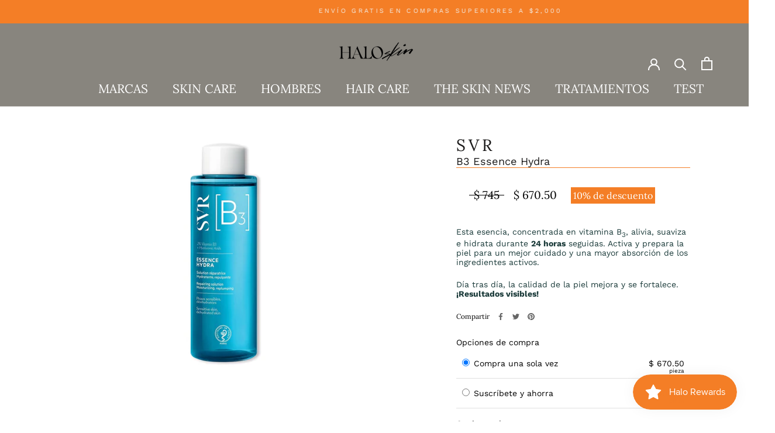

--- FILE ---
content_type: text/html; charset=utf-8
request_url: https://haloskin.mx/products/b3-essence-hydra
body_size: 54329
content:
<!doctype html>

<html class="no-js" lang="es">
    
  <head>      









      

      





 
<!-- CODIGO SEAL APPS BACK IN STOCK - FEB 01-2023 SB-->
<!--    <script src='{ { 'product_restore_email.js' | asset_url }}' defer='defer' ></script>

    <script id='em_product_variants' type='application/json'>
        [{"id":42954219585781,"title":"150","option1":"150","option2":null,"option3":null,"sku":"","requires_shipping":true,"taxable":true,"featured_image":null,"available":true,"name":"B3 Essence Hydra - 150","public_title":"150","options":["150"],"price":67050,"weight":0,"compare_at_price":74500,"inventory_management":"shopify","barcode":"3662361000944","requires_selling_plan":false,"selling_plan_allocations":[{"price_adjustments":[{"position":1,"price":60345},{"position":2,"price":60345}],"price":60345,"compare_at_price":67050,"per_delivery_price":60345,"selling_plan_id":679116952,"selling_plan_group_id":"122c4bc070a3533b382aed8f8d4e6145d936891f"}]}]
    </script>
    <script id='em_product_selected_or_first_available_variant' type='application/json'>
        {"id":42954219585781,"title":"150","option1":"150","option2":null,"option3":null,"sku":"","requires_shipping":true,"taxable":true,"featured_image":null,"available":true,"name":"B3 Essence Hydra - 150","public_title":"150","options":["150"],"price":67050,"weight":0,"compare_at_price":74500,"inventory_management":"shopify","barcode":"3662361000944","requires_selling_plan":false,"selling_plan_allocations":[{"price_adjustments":[{"position":1,"price":60345},{"position":2,"price":60345}],"price":60345,"compare_at_price":67050,"per_delivery_price":60345,"selling_plan_id":679116952,"selling_plan_group_id":"122c4bc070a3533b382aed8f8d4e6145d936891f"}]}
    </script>
    <script id='em_product_metafields' type='application/json'>
        1658361710
    </script>   -->
    <!--  FIN   -->
<!-- Stock Alerts is generated by Ordersify 
<!-- {x% render 'ordersify-bis' %x} -->
<!-- End of Stock Alerts is generated by Ordersify -->
    <meta charset="utf-8"> 
    <meta http-equiv="X-UA-Compatible" content="IE=edge,chrome=1">
    <meta name="viewport" content="width=device-width, initial-scale=1.0, height=device-height, minimum-scale=1.0, maximum-scale=1.0">
    <meta name="theme-color" content="">
    <meta name="google-site-verification" content="nruD-9L8LE-KljMdjhE1E7G1Kt2AOaBgtbAjTvHJMlw" />
    <title>
      B3 Essence Hydra &ndash; Halo Skin
    </title><meta name="description" content="Esta esencia, concentrada en vitamina B3, alivia, suaviza e hidrata durante 24 horas seguidas. Activa y prepara la piel para un mejor cuidado y una mayor absorción de los ingredientes activos. Día tras día, la calidad de la piel mejora y se fortalece. ¡Resultados visibles!"><link rel="canonical" href="https://haloskin.mx/products/b3-essence-hydra"><link rel="shortcut icon" href="//haloskin.mx/cdn/shop/files/crisopeya_96x.jpg?v=1675294214" type="image/png"><meta property="og:type" content="product">
  <meta property="og:title" content="B3 Essence Hydra"><meta property="og:image" content="http://haloskin.mx/cdn/shop/products/B3EssenceHydra.jpg?v=1645723994">
    <meta property="og:image:secure_url" content="https://haloskin.mx/cdn/shop/products/B3EssenceHydra.jpg?v=1645723994">
    <meta property="og:image:width" content="1200">
    <meta property="og:image:height" content="1200"><meta property="product:price:amount" content="670.50">
  <meta property="product:price:currency" content="MXN"><meta property="og:description" content="Esta esencia, concentrada en vitamina B3, alivia, suaviza e hidrata durante 24 horas seguidas. Activa y prepara la piel para un mejor cuidado y una mayor absorción de los ingredientes activos. Día tras día, la calidad de la piel mejora y se fortalece. ¡Resultados visibles!"><meta property="og:url" content="https://haloskin.mx/products/b3-essence-hydra">
<meta property="og:site_name" content="Halo Skin"><meta name="twitter:card" content="summary"><meta name="twitter:title" content="B3 Essence Hydra">
  <meta name="twitter:description" content="

Esta esencia, concentrada en vitamina B3, alivia, suaviza e hidrata durante 24 horas seguidas. Activa y prepara la piel para un mejor cuidado y una mayor absorción de los ingredientes activos.
Día tras día, la calidad de la piel mejora y se fortalece. ¡Resultados visibles!

">
  <meta name="twitter:image" content="https://haloskin.mx/cdn/shop/products/B3EssenceHydra_600x600_crop_center.jpg?v=1645723994">
    <style>
  @font-face {
  font-family: Lora;
  font-weight: 400;
  font-style: normal;
  font-display: fallback;
  src: url("//haloskin.mx/cdn/fonts/lora/lora_n4.9a60cb39eff3bfbc472bac5b3c5c4d7c878f0a8d.woff2") format("woff2"),
       url("//haloskin.mx/cdn/fonts/lora/lora_n4.4d935d2630ceaf34d2e494106075f8d9f1257d25.woff") format("woff");
}

  @font-face {
  font-family: "Work Sans";
  font-weight: 400;
  font-style: normal;
  font-display: fallback;
  src: url("//haloskin.mx/cdn/fonts/work_sans/worksans_n4.b7973b3d07d0ace13de1b1bea9c45759cdbe12cf.woff2") format("woff2"),
       url("//haloskin.mx/cdn/fonts/work_sans/worksans_n4.cf5ceb1e6d373a9505e637c1aff0a71d0959556d.woff") format("woff");
}


  @font-face {
  font-family: "Work Sans";
  font-weight: 700;
  font-style: normal;
  font-display: fallback;
  src: url("//haloskin.mx/cdn/fonts/work_sans/worksans_n7.e2cf5bd8f2c7e9d30c030f9ea8eafc69f5a92f7b.woff2") format("woff2"),
       url("//haloskin.mx/cdn/fonts/work_sans/worksans_n7.20f1c80359e7f7b4327b81543e1acb5c32cd03cd.woff") format("woff");
}

  @font-face {
  font-family: "Work Sans";
  font-weight: 400;
  font-style: italic;
  font-display: fallback;
  src: url("//haloskin.mx/cdn/fonts/work_sans/worksans_i4.16ff51e3e71fc1d09ff97b9ff9ccacbeeb384ec4.woff2") format("woff2"),
       url("//haloskin.mx/cdn/fonts/work_sans/worksans_i4.ed4a1418cba5b7f04f79e4d5c8a5f1a6bd34f23b.woff") format("woff");
}

  @font-face {
  font-family: "Work Sans";
  font-weight: 700;
  font-style: italic;
  font-display: fallback;
  src: url("//haloskin.mx/cdn/fonts/work_sans/worksans_i7.7cdba6320b03c03dcaa365743a4e0e729fe97e54.woff2") format("woff2"),
       url("//haloskin.mx/cdn/fonts/work_sans/worksans_i7.42a9f4016982495f4c0b0fb3dc64cf8f2d0c3eaa.woff") format("woff");
}


  :root {
    --heading-font-family : Lora, serif;
    --heading-font-weight : 400;
    --heading-font-style  : normal;

    --text-font-family : "Work Sans", sans-serif;
    --text-font-weight : 400;
    --text-font-style  : normal;

    --base-text-font-size   : 14px;
    --default-text-font-size: 14px;--background          : #ffffff;
    --background-rgb      : 255, 255, 255;
    --light-background    : #f2eee8;
    --light-background-rgb: 242, 238, 232;
    --heading-color       : #1c1b1b;
    --text-color          : #1b3b3a;
    --text-color-rgb      : 27, 59, 58;
    --text-color-light    : #88857e;
    --text-color-light-rgb: 136, 133, 126;
    --link-color          : #1b3b3a;
    --link-color-rgb      : 27, 59, 58;
    --border-color        : #dde2e1;
    --border-color-rgb    : 221, 226, 225;

    --button-background    : #f47e26;
    --button-background-rgb: 244, 126, 38;
    --button-text-color    : #f2eee8;

    --header-background       : #88857e;
    --header-heading-color    : #ffffff;
    --header-light-text-color : #f47e26;
    --header-border-color     : #9a9791;

    --footer-background    : #f47e26;
    --footer-text-color    : #ffffff;
    --footer-heading-color : #ffffff;
    --footer-border-color  : #f69147;

    --navigation-background      : #ffffff;
    --navigation-background-rgb  : 255, 255, 255;
    --navigation-text-color      : #88857e;
    --navigation-text-color-light: rgba(136, 133, 126, 0.5);
    --navigation-border-color    : rgba(136, 133, 126, 0.25);

    --newsletter-popup-background     : #ffffff;
    --newsletter-popup-text-color     : #1c1b1b;
    --newsletter-popup-text-color-rgb : 28, 27, 27;

    --secondary-elements-background       : #1b3b3a;
    --secondary-elements-background-rgb   : 27, 59, 58;
    --secondary-elements-text-color       : #f2eee8;
    --secondary-elements-text-color-light : rgba(242, 238, 232, 0.5);
    --secondary-elements-border-color     : rgba(242, 238, 232, 0.25);

    --product-sale-price-color    : #1b3b3a;
    --product-sale-price-color-rgb: 27, 59, 58;

    /* Shopify related variables */
    --payment-terms-background-color: #ffffff;

    /* Products */

    --horizontal-spacing-four-products-per-row: 40px;
        --horizontal-spacing-two-products-per-row : 40px;

    --vertical-spacing-four-products-per-row: 60px;
        --vertical-spacing-two-products-per-row : 75px;

    /* Animation */
    --drawer-transition-timing: cubic-bezier(0.645, 0.045, 0.355, 1);
    --header-base-height: 80px; /* We set a default for browsers that do not support CSS variables */

    /* Cursors */
    --cursor-zoom-in-svg    : url(//haloskin.mx/cdn/shop/t/21/assets/cursor-zoom-in.svg?v=21052777498969607761671303463);
    --cursor-zoom-in-2x-svg : url(//haloskin.mx/cdn/shop/t/21/assets/cursor-zoom-in-2x.svg?v=78827128568359195331671303463);
  }
</style>

<script>
  // IE11 does not have support for CSS variables, so we have to polyfill them
  if (!(((window || {}).CSS || {}).supports && window.CSS.supports('(--a: 0)'))) {
    const script = document.createElement('script');
    script.type = 'text/javascript';
    script.src = 'https://cdn.jsdelivr.net/npm/css-vars-ponyfill@2';
    script.onload = function() {
      cssVars({});
    };

    document.getElementsByTagName('head')[0].appendChild(script);
  }
</script>

    <script>window.performance && window.performance.mark && window.performance.mark('shopify.content_for_header.start');</script><meta name="google-site-verification" content="MRdqjp6oIU715-zdMjCoL2v61ou4LKgduyaDLDx4Ek0">
<meta name="google-site-verification" content="gl6csn2X5yjPrIDvk-uHNlrcnwPTuCBDx8Ik6t4Vrng">
<meta name="google-site-verification" content="znp_OxDIps9-aZq-s_LjWi9txx8ON_xhd4_qlaKCLbw">
<meta name="google-site-verification" content="O80kCXYm9xSQQ92d1YOF4Na7z6SXXUP2qx-A-g5pldo">
<meta name="google-site-verification" content="MRdqjp6oIU715-zdMjCoL2v61ou4LKgduyaDLDx4Ek0">
<meta name="facebook-domain-verification" content="ynatrgyohgmghdwmkjltskvj1p6s04">
<meta id="shopify-digital-wallet" name="shopify-digital-wallet" content="/9602695228/digital_wallets/dialog">
<meta name="shopify-checkout-api-token" content="54ae07095c811438ae708ef81d4123bd">
<meta id="in-context-paypal-metadata" data-shop-id="9602695228" data-venmo-supported="false" data-environment="production" data-locale="es_ES" data-paypal-v4="true" data-currency="MXN">
<link rel="alternate" type="application/json+oembed" href="https://haloskin.mx/products/b3-essence-hydra.oembed">
<script async="async" src="/checkouts/internal/preloads.js?locale=es-MX"></script>
<script id="shopify-features" type="application/json">{"accessToken":"54ae07095c811438ae708ef81d4123bd","betas":["rich-media-storefront-analytics"],"domain":"haloskin.mx","predictiveSearch":true,"shopId":9602695228,"locale":"es"}</script>
<script>var Shopify = Shopify || {};
Shopify.shop = "the-skin-care-by-the-skin-clinic.myshopify.com";
Shopify.locale = "es";
Shopify.currency = {"active":"MXN","rate":"1.0"};
Shopify.country = "MX";
Shopify.theme = {"name":"HaloSkin-16Dic22-DiscountTag","id":136354267381,"schema_name":"Prestige","schema_version":"5.2.0","theme_store_id":855,"role":"main"};
Shopify.theme.handle = "null";
Shopify.theme.style = {"id":null,"handle":null};
Shopify.cdnHost = "haloskin.mx/cdn";
Shopify.routes = Shopify.routes || {};
Shopify.routes.root = "/";</script>
<script type="module">!function(o){(o.Shopify=o.Shopify||{}).modules=!0}(window);</script>
<script>!function(o){function n(){var o=[];function n(){o.push(Array.prototype.slice.apply(arguments))}return n.q=o,n}var t=o.Shopify=o.Shopify||{};t.loadFeatures=n(),t.autoloadFeatures=n()}(window);</script>
<script id="shop-js-analytics" type="application/json">{"pageType":"product"}</script>
<script defer="defer" async type="module" src="//haloskin.mx/cdn/shopifycloud/shop-js/modules/v2/client.init-shop-cart-sync_2Gr3Q33f.es.esm.js"></script>
<script defer="defer" async type="module" src="//haloskin.mx/cdn/shopifycloud/shop-js/modules/v2/chunk.common_noJfOIa7.esm.js"></script>
<script defer="defer" async type="module" src="//haloskin.mx/cdn/shopifycloud/shop-js/modules/v2/chunk.modal_Deo2FJQo.esm.js"></script>
<script type="module">
  await import("//haloskin.mx/cdn/shopifycloud/shop-js/modules/v2/client.init-shop-cart-sync_2Gr3Q33f.es.esm.js");
await import("//haloskin.mx/cdn/shopifycloud/shop-js/modules/v2/chunk.common_noJfOIa7.esm.js");
await import("//haloskin.mx/cdn/shopifycloud/shop-js/modules/v2/chunk.modal_Deo2FJQo.esm.js");

  window.Shopify.SignInWithShop?.initShopCartSync?.({"fedCMEnabled":true,"windoidEnabled":true});

</script>
<script>(function() {
  var isLoaded = false;
  function asyncLoad() {
    if (isLoaded) return;
    isLoaded = true;
    var urls = ["https:\/\/cdn-bundler.nice-team.net\/app\/js\/bundler.js?shop=the-skin-care-by-the-skin-clinic.myshopify.com","https:\/\/cdn-app.sealsubscriptions.com\/shopify\/public\/js\/sealsubscriptions.js?shop=the-skin-care-by-the-skin-clinic.myshopify.com","https:\/\/chimpstatic.com\/mcjs-connected\/js\/users\/40fd1568b86926c25890a90d1\/cd3bab188787582ff023dc3cd.js?shop=the-skin-care-by-the-skin-clinic.myshopify.com","https:\/\/load.csell.co\/assets\/js\/cross-sell.js?shop=the-skin-care-by-the-skin-clinic.myshopify.com","https:\/\/load.csell.co\/assets\/v2\/js\/core\/xsell.js?shop=the-skin-care-by-the-skin-clinic.myshopify.com","https:\/\/admin.revenuehunt.com\/embed.js?shop=the-skin-care-by-the-skin-clinic.myshopify.com","\/\/cdn.shopify.com\/proxy\/1e7a90556eee96b11ccdb0db15cd80630a569689906d96b8bce6708c7862864a\/cdn.bogos.io\/script_tag\/secomapp.scripttag.js?shop=the-skin-care-by-the-skin-clinic.myshopify.com\u0026sp-cache-control=cHVibGljLCBtYXgtYWdlPTkwMA"];
    for (var i = 0; i < urls.length; i++) {
      var s = document.createElement('script');
      s.type = 'text/javascript';
      s.async = true;
      s.src = urls[i];
      var x = document.getElementsByTagName('script')[0];
      x.parentNode.insertBefore(s, x);
    }
  };
  if(window.attachEvent) {
    window.attachEvent('onload', asyncLoad);
  } else {
    window.addEventListener('load', asyncLoad, false);
  }
})();</script>
<script id="__st">var __st={"a":9602695228,"offset":-21600,"reqid":"1858fb4f-2924-4353-82f9-7c2104a30a21-1769409368","pageurl":"haloskin.mx\/products\/b3-essence-hydra","u":"d139f82d69b2","p":"product","rtyp":"product","rid":6246657294488};</script>
<script>window.ShopifyPaypalV4VisibilityTracking = true;</script>
<script id="captcha-bootstrap">!function(){'use strict';const t='contact',e='account',n='new_comment',o=[[t,t],['blogs',n],['comments',n],[t,'customer']],c=[[e,'customer_login'],[e,'guest_login'],[e,'recover_customer_password'],[e,'create_customer']],r=t=>t.map((([t,e])=>`form[action*='/${t}']:not([data-nocaptcha='true']) input[name='form_type'][value='${e}']`)).join(','),a=t=>()=>t?[...document.querySelectorAll(t)].map((t=>t.form)):[];function s(){const t=[...o],e=r(t);return a(e)}const i='password',u='form_key',d=['recaptcha-v3-token','g-recaptcha-response','h-captcha-response',i],f=()=>{try{return window.sessionStorage}catch{return}},m='__shopify_v',_=t=>t.elements[u];function p(t,e,n=!1){try{const o=window.sessionStorage,c=JSON.parse(o.getItem(e)),{data:r}=function(t){const{data:e,action:n}=t;return t[m]||n?{data:e,action:n}:{data:t,action:n}}(c);for(const[e,n]of Object.entries(r))t.elements[e]&&(t.elements[e].value=n);n&&o.removeItem(e)}catch(o){console.error('form repopulation failed',{error:o})}}const l='form_type',E='cptcha';function T(t){t.dataset[E]=!0}const w=window,h=w.document,L='Shopify',v='ce_forms',y='captcha';let A=!1;((t,e)=>{const n=(g='f06e6c50-85a8-45c8-87d0-21a2b65856fe',I='https://cdn.shopify.com/shopifycloud/storefront-forms-hcaptcha/ce_storefront_forms_captcha_hcaptcha.v1.5.2.iife.js',D={infoText:'Protegido por hCaptcha',privacyText:'Privacidad',termsText:'Términos'},(t,e,n)=>{const o=w[L][v],c=o.bindForm;if(c)return c(t,g,e,D).then(n);var r;o.q.push([[t,g,e,D],n]),r=I,A||(h.body.append(Object.assign(h.createElement('script'),{id:'captcha-provider',async:!0,src:r})),A=!0)});var g,I,D;w[L]=w[L]||{},w[L][v]=w[L][v]||{},w[L][v].q=[],w[L][y]=w[L][y]||{},w[L][y].protect=function(t,e){n(t,void 0,e),T(t)},Object.freeze(w[L][y]),function(t,e,n,w,h,L){const[v,y,A,g]=function(t,e,n){const i=e?o:[],u=t?c:[],d=[...i,...u],f=r(d),m=r(i),_=r(d.filter((([t,e])=>n.includes(e))));return[a(f),a(m),a(_),s()]}(w,h,L),I=t=>{const e=t.target;return e instanceof HTMLFormElement?e:e&&e.form},D=t=>v().includes(t);t.addEventListener('submit',(t=>{const e=I(t);if(!e)return;const n=D(e)&&!e.dataset.hcaptchaBound&&!e.dataset.recaptchaBound,o=_(e),c=g().includes(e)&&(!o||!o.value);(n||c)&&t.preventDefault(),c&&!n&&(function(t){try{if(!f())return;!function(t){const e=f();if(!e)return;const n=_(t);if(!n)return;const o=n.value;o&&e.removeItem(o)}(t);const e=Array.from(Array(32),(()=>Math.random().toString(36)[2])).join('');!function(t,e){_(t)||t.append(Object.assign(document.createElement('input'),{type:'hidden',name:u})),t.elements[u].value=e}(t,e),function(t,e){const n=f();if(!n)return;const o=[...t.querySelectorAll(`input[type='${i}']`)].map((({name:t})=>t)),c=[...d,...o],r={};for(const[a,s]of new FormData(t).entries())c.includes(a)||(r[a]=s);n.setItem(e,JSON.stringify({[m]:1,action:t.action,data:r}))}(t,e)}catch(e){console.error('failed to persist form',e)}}(e),e.submit())}));const S=(t,e)=>{t&&!t.dataset[E]&&(n(t,e.some((e=>e===t))),T(t))};for(const o of['focusin','change'])t.addEventListener(o,(t=>{const e=I(t);D(e)&&S(e,y())}));const B=e.get('form_key'),M=e.get(l),P=B&&M;t.addEventListener('DOMContentLoaded',(()=>{const t=y();if(P)for(const e of t)e.elements[l].value===M&&p(e,B);[...new Set([...A(),...v().filter((t=>'true'===t.dataset.shopifyCaptcha))])].forEach((e=>S(e,t)))}))}(h,new URLSearchParams(w.location.search),n,t,e,['guest_login'])})(!0,!0)}();</script>
<script integrity="sha256-4kQ18oKyAcykRKYeNunJcIwy7WH5gtpwJnB7kiuLZ1E=" data-source-attribution="shopify.loadfeatures" defer="defer" src="//haloskin.mx/cdn/shopifycloud/storefront/assets/storefront/load_feature-a0a9edcb.js" crossorigin="anonymous"></script>
<script data-source-attribution="shopify.dynamic_checkout.dynamic.init">var Shopify=Shopify||{};Shopify.PaymentButton=Shopify.PaymentButton||{isStorefrontPortableWallets:!0,init:function(){window.Shopify.PaymentButton.init=function(){};var t=document.createElement("script");t.src="https://haloskin.mx/cdn/shopifycloud/portable-wallets/latest/portable-wallets.es.js",t.type="module",document.head.appendChild(t)}};
</script>
<script data-source-attribution="shopify.dynamic_checkout.buyer_consent">
  function portableWalletsHideBuyerConsent(e){var t=document.getElementById("shopify-buyer-consent"),n=document.getElementById("shopify-subscription-policy-button");t&&n&&(t.classList.add("hidden"),t.setAttribute("aria-hidden","true"),n.removeEventListener("click",e))}function portableWalletsShowBuyerConsent(e){var t=document.getElementById("shopify-buyer-consent"),n=document.getElementById("shopify-subscription-policy-button");t&&n&&(t.classList.remove("hidden"),t.removeAttribute("aria-hidden"),n.addEventListener("click",e))}window.Shopify?.PaymentButton&&(window.Shopify.PaymentButton.hideBuyerConsent=portableWalletsHideBuyerConsent,window.Shopify.PaymentButton.showBuyerConsent=portableWalletsShowBuyerConsent);
</script>
<script>
  function portableWalletsCleanup(e){e&&e.src&&console.error("Failed to load portable wallets script "+e.src);var t=document.querySelectorAll("shopify-accelerated-checkout .shopify-payment-button__skeleton, shopify-accelerated-checkout-cart .wallet-cart-button__skeleton"),e=document.getElementById("shopify-buyer-consent");for(let e=0;e<t.length;e++)t[e].remove();e&&e.remove()}function portableWalletsNotLoadedAsModule(e){e instanceof ErrorEvent&&"string"==typeof e.message&&e.message.includes("import.meta")&&"string"==typeof e.filename&&e.filename.includes("portable-wallets")&&(window.removeEventListener("error",portableWalletsNotLoadedAsModule),window.Shopify.PaymentButton.failedToLoad=e,"loading"===document.readyState?document.addEventListener("DOMContentLoaded",window.Shopify.PaymentButton.init):window.Shopify.PaymentButton.init())}window.addEventListener("error",portableWalletsNotLoadedAsModule);
</script>

<script type="module" src="https://haloskin.mx/cdn/shopifycloud/portable-wallets/latest/portable-wallets.es.js" onError="portableWalletsCleanup(this)" crossorigin="anonymous"></script>
<script nomodule>
  document.addEventListener("DOMContentLoaded", portableWalletsCleanup);
</script>

<link id="shopify-accelerated-checkout-styles" rel="stylesheet" media="screen" href="https://haloskin.mx/cdn/shopifycloud/portable-wallets/latest/accelerated-checkout-backwards-compat.css" crossorigin="anonymous">
<style id="shopify-accelerated-checkout-cart">
        #shopify-buyer-consent {
  margin-top: 1em;
  display: inline-block;
  width: 100%;
}

#shopify-buyer-consent.hidden {
  display: none;
}

#shopify-subscription-policy-button {
  background: none;
  border: none;
  padding: 0;
  text-decoration: underline;
  font-size: inherit;
  cursor: pointer;
}

#shopify-subscription-policy-button::before {
  box-shadow: none;
}

      </style>

<script>window.performance && window.performance.mark && window.performance.mark('shopify.content_for_header.end');</script>

    <link rel="stylesheet" href="//haloskin.mx/cdn/shop/t/21/assets/theme.css?v=24533219542440434381678153560">

    <script>// This allows to expose several variables to the global scope, to be used in scripts
      window.theme = {
        pageType: "product",
        moneyFormat: "$ {{amount}}",
        moneyWithCurrencyFormat: "$ {{amount}} MXN",
        productImageSize: "short",
        searchMode: "product,article",
        showPageTransition: false,
        showElementStaggering: true,
        showImageZooming: true
      };

      window.routes = {
        rootUrl: "\/",
        rootUrlWithoutSlash: '',
        cartUrl: "\/cart",
        cartAddUrl: "\/cart\/add",
        cartChangeUrl: "\/cart\/change",
        searchUrl: "\/search",
        productRecommendationsUrl: "\/recommendations\/products"
      };

      window.languages = {
        cartAddNote: "Añadir una nota de pedido",
        cartEditNote: "Editar nota de pedido",
        productImageLoadingError: "Esta imagen no pudo ser cargada. Intenta volver a cargar la página.",
        productFormAddToCart: "Añadir al carrito",
        productFormUnavailable: "No disponible",
        productFormSoldOut: "Agotado",
        shippingEstimatorOneResult: "1 opción disponible",
        shippingEstimatorMoreResults: "{{count}} opciones disponibles:",
        shippingEstimatorNoResults: "No se pudo encontrar ningún envío"
      };

      window.lazySizesConfig = {
        loadHidden: false,
        hFac: 0.5,
        expFactor: 2,
        ricTimeout: 150,
        lazyClass: 'Image--lazyLoad',
        loadingClass: 'Image--lazyLoading',
        loadedClass: 'Image--lazyLoaded'
      };

      document.documentElement.className = document.documentElement.className.replace('no-js', 'js');
      document.documentElement.style.setProperty('--window-height', window.innerHeight + 'px');

      // We do a quick detection of some features (we could use Modernizr but for so little...)
      (function() {
        document.documentElement.className += ((window.CSS && window.CSS.supports('(position: sticky) or (position: -webkit-sticky)')) ? ' supports-sticky' : ' no-supports-sticky');
        document.documentElement.className += (window.matchMedia('(-moz-touch-enabled: 1), (hover: none)')).matches ? ' no-supports-hover' : ' supports-hover';
      }());
    </script>

    <script src="//haloskin.mx/cdn/shop/t/21/assets/lazysizes.min.js?v=174358363404432586981671303463" async></script><!-- CODIGO SIN USO - FEB 01-2023 SB -->
    <!-- <script src="https://polyfill-fastly.net/v3/polyfill.min.js?unknown=polyfill&features=fetch,Element.prototype.closest,Element.prototype.remove,Element.prototype.classList,Array.prototype.includes,Array.prototype.fill,Object.assign,CustomEvent,IntersectionObserver,IntersectionObserverEntry,URL" defer></script> -->
    <!-- FIN -->
  
    <script src="//haloskin.mx/cdn/shop/t/21/assets/libs.min.js?v=26178543184394469741671303463" defer></script>
    <script src="//haloskin.mx/cdn/shop/t/21/assets/theme.min.js?v=96050879820457537671677813210" defer></script>
    <script src="//haloskin.mx/cdn/shop/t/21/assets/custom.js?v=183944157590872491501671303463" defer></script>

    <script>
      (function () {
        window.onpageshow = function() {
          if (window.theme.showPageTransition) {
            var pageTransition = document.querySelector('.PageTransition');

            if (pageTransition) {
              pageTransition.style.visibility = 'visible';
              pageTransition.style.opacity = '0';
            }
          }

          // When the page is loaded from the cache, we have to reload the cart content
          document.documentElement.dispatchEvent(new CustomEvent('cart:refresh', {
            bubbles: true
          }));
        };
      })();
    </script>
  
    
  <script type="application/ld+json">
  {
    "@context": "http://schema.org",
    "@type": "Product",
    "offers": [{
          "@type": "Offer",
          "name": "150",
          "availability":"https://schema.org/InStock",
          "price": 670.5,
          "priceCurrency": "MXN",
          "priceValidUntil": "2026-02-05","url": "/products/b3-essence-hydra?variant=42954219585781"
        }
],
      "gtin13": "3662361000944",
      "productId": "3662361000944",
    "brand": {
      "name": "SVR"
    },
    "name": "B3 Essence Hydra",
    "description": "\n\nEsta esencia, concentrada en vitamina B3, alivia, suaviza e hidrata durante 24 horas seguidas. Activa y prepara la piel para un mejor cuidado y una mayor absorción de los ingredientes activos.\nDía tras día, la calidad de la piel mejora y se fortalece. ¡Resultados visibles!\n\n",
    "category": "Producto",
    "url": "/products/b3-essence-hydra",
    "sku": "",
    "image": {
      "@type": "ImageObject",
      "url": "https://haloskin.mx/cdn/shop/products/B3EssenceHydra_1024x.jpg?v=1645723994",
      "image": "https://haloskin.mx/cdn/shop/products/B3EssenceHydra_1024x.jpg?v=1645723994",
      "name": "B3 Essence Hydra",
      "width": "1024",
      "height": "1024"
    }
  }
  </script>



  <script type="application/ld+json">
  {
    "@context": "http://schema.org",
    "@type": "BreadcrumbList",
  "itemListElement": [{
      "@type": "ListItem",
      "position": 1,
      "name": "Translation missing: es.general.breadcrumb.home",
      "item": "https://haloskin.mx"
    },{
          "@type": "ListItem",
          "position": 2,
          "name": "B3 Essence Hydra",
          "item": "https://haloskin.mx/products/b3-essence-hydra"
        }]
  }
  </script>

<!--  FUERA DE USO SB MAR 2023 	{ % render 'vitals-loader' % } SB-MAR2023 -->
<!-- CODIGO BOOSTER APPS - FEB 01-2023 SB -->
<!-- { % include 'savy-offer' % }{ % capture boostersnippet % }{ % include "booster-apps-common" % }{ % endcapture % }{ % unless boostersnippet contains "Liquid error" % }{ % endunless % } -->
<!-- FIN -->
    
<!-- Start of Judge.me Core -->
<link rel="dns-prefetch" href="https://cdn.judge.me/">
<script data-cfasync='false' class='jdgm-settings-script'>window.jdgmSettings={"pagination":5,"disable_web_reviews":false,"badge_no_review_text":"Sin reseñas","badge_n_reviews_text":"{{ n }} reseña/reseñas","badge_star_color":"#f47e26","hide_badge_preview_if_no_reviews":true,"badge_hide_text":false,"enforce_center_preview_badge":false,"widget_title":"Reseñas de Clientes","widget_open_form_text":"Escribir una reseña","widget_close_form_text":"Cancelar reseña","widget_refresh_page_text":"Actualizar página","widget_summary_text":"Basado en {{ number_of_reviews }} reseña/reseñas","widget_no_review_text":"Sé el primero en escribir una reseña","widget_name_field_text":"Nombre","widget_verified_name_field_text":"Nombre Verificado (público)","widget_name_placeholder_text":"Nombre","widget_required_field_error_text":"Este campo es obligatorio.","widget_email_field_text":"Dirección de correo electrónico","widget_verified_email_field_text":"Correo electrónico Verificado (privado, no se puede editar)","widget_email_placeholder_text":"Tu dirección de correo electrónico","widget_email_field_error_text":"Por favor, ingresa una dirección de correo electrónico válida.","widget_rating_field_text":"Calificación","widget_review_title_field_text":"Título de la Reseña","widget_review_title_placeholder_text":"Da un título a tu reseña","widget_review_body_field_text":"Contenido de la reseña","widget_review_body_placeholder_text":"Empieza a escribir aquí...","widget_pictures_field_text":"Imagen/Video (opcional)","widget_submit_review_text":"Enviar Reseña","widget_submit_verified_review_text":"Enviar Reseña Verificada","widget_submit_success_msg_with_auto_publish":"¡Gracias! Por favor, actualiza la página en unos momentos para ver tu reseña. Puedes eliminar o editar tu reseña iniciando sesión en \u003ca href='https://judge.me/login' target='_blank' rel='nofollow noopener'\u003eJudge.me\u003c/a\u003e","widget_submit_success_msg_no_auto_publish":"¡Gracias! Tu reseña se publicará tan pronto como sea aprobada por el administrador de la tienda. Puedes eliminar o editar tu reseña iniciando sesión en \u003ca href='https://judge.me/login' target='_blank' rel='nofollow noopener'\u003eJudge.me\u003c/a\u003e","widget_show_default_reviews_out_of_total_text":"Mostrando {{ n_reviews_shown }} de {{ n_reviews }} reseñas.","widget_show_all_link_text":"Mostrar todas","widget_show_less_link_text":"Mostrar menos","widget_author_said_text":"{{ reviewer_name }} dijo:","widget_days_text":"hace {{ n }} día/días","widget_weeks_text":"hace {{ n }} semana/semanas","widget_months_text":"hace {{ n }} mes/meses","widget_years_text":"hace {{ n }} año/años","widget_yesterday_text":"Ayer","widget_today_text":"Hoy","widget_replied_text":"\u003e\u003e {{ shop_name }} respondió:","widget_read_more_text":"Leer más","widget_reviewer_name_as_initial":"","widget_rating_filter_color":"#fbcd0a","widget_rating_filter_see_all_text":"Ver todas las reseñas","widget_sorting_most_recent_text":"Más Recientes","widget_sorting_highest_rating_text":"Mayor Calificación","widget_sorting_lowest_rating_text":"Menor Calificación","widget_sorting_with_pictures_text":"Solo Imágenes","widget_sorting_most_helpful_text":"Más Útiles","widget_open_question_form_text":"Hacer una pregunta","widget_reviews_subtab_text":"Reseñas","widget_questions_subtab_text":"Preguntas","widget_question_label_text":"Pregunta","widget_answer_label_text":"Respuesta","widget_question_placeholder_text":"Escribe tu pregunta aquí","widget_submit_question_text":"Enviar Pregunta","widget_question_submit_success_text":"¡Gracias por tu pregunta! Te notificaremos una vez que sea respondida.","widget_star_color":"#f47e26","verified_badge_text":"Verificado","verified_badge_bg_color":"","verified_badge_text_color":"","verified_badge_placement":"left-of-reviewer-name","widget_review_max_height":"","widget_hide_border":false,"widget_social_share":false,"widget_thumb":false,"widget_review_location_show":false,"widget_location_format":"","all_reviews_include_out_of_store_products":true,"all_reviews_out_of_store_text":"(fuera de la tienda)","all_reviews_pagination":100,"all_reviews_product_name_prefix_text":"sobre","enable_review_pictures":true,"enable_question_anwser":false,"widget_theme":"default","review_date_format":"mm/dd/yyyy","default_sort_method":"most-recent","widget_product_reviews_subtab_text":"Reseñas de Productos","widget_shop_reviews_subtab_text":"Reseñas de la Tienda","widget_other_products_reviews_text":"Reseñas para otros productos","widget_store_reviews_subtab_text":"Reseñas de la tienda","widget_no_store_reviews_text":"Esta tienda no ha recibido ninguna reseña todavía","widget_web_restriction_product_reviews_text":"Este producto no ha recibido ninguna reseña todavía","widget_no_items_text":"No se encontraron elementos","widget_show_more_text":"Mostrar más","widget_write_a_store_review_text":"Escribir una Reseña de la Tienda","widget_other_languages_heading":"Reseñas en Otros Idiomas","widget_translate_review_text":"Traducir reseña a {{ language }}","widget_translating_review_text":"Traduciendo...","widget_show_original_translation_text":"Mostrar original ({{ language }})","widget_translate_review_failed_text":"No se pudo traducir la reseña.","widget_translate_review_retry_text":"Reintentar","widget_translate_review_try_again_later_text":"Intentar más tarde","show_product_url_for_grouped_product":false,"widget_sorting_pictures_first_text":"Imágenes Primero","show_pictures_on_all_rev_page_mobile":false,"show_pictures_on_all_rev_page_desktop":false,"floating_tab_hide_mobile_install_preference":false,"floating_tab_button_name":"★ Reseñas","floating_tab_title":"Deja que los clientes hablen por nosotros","floating_tab_button_color":"","floating_tab_button_background_color":"","floating_tab_url":"","floating_tab_url_enabled":false,"floating_tab_tab_style":"text","all_reviews_text_badge_text":"Los clientes nos califican {{ shop.metafields.judgeme.all_reviews_rating | round: 1 }}/5 basado en {{ shop.metafields.judgeme.all_reviews_count }} reseñas.","all_reviews_text_badge_text_branded_style":"{{ shop.metafields.judgeme.all_reviews_rating | round: 1 }} de 5 estrellas basado en {{ shop.metafields.judgeme.all_reviews_count }} reseñas","is_all_reviews_text_badge_a_link":false,"show_stars_for_all_reviews_text_badge":false,"all_reviews_text_badge_url":"","all_reviews_text_style":"text","all_reviews_text_color_style":"judgeme_brand_color","all_reviews_text_color":"#108474","all_reviews_text_show_jm_brand":true,"featured_carousel_show_header":true,"featured_carousel_title":"Deja que los clientes hablen por nosotros","testimonials_carousel_title":"Los clientes nos dicen","videos_carousel_title":"Historias de clientes reales","cards_carousel_title":"Los clientes nos dicen","featured_carousel_count_text":"de {{ n }} reseñas","featured_carousel_add_link_to_all_reviews_page":false,"featured_carousel_url":"","featured_carousel_show_images":true,"featured_carousel_autoslide_interval":5,"featured_carousel_arrows_on_the_sides":false,"featured_carousel_height":250,"featured_carousel_width":80,"featured_carousel_image_size":0,"featured_carousel_image_height":250,"featured_carousel_arrow_color":"#eeeeee","verified_count_badge_style":"vintage","verified_count_badge_orientation":"horizontal","verified_count_badge_color_style":"judgeme_brand_color","verified_count_badge_color":"#108474","is_verified_count_badge_a_link":false,"verified_count_badge_url":"","verified_count_badge_show_jm_brand":true,"widget_rating_preset_default":5,"widget_first_sub_tab":"product-reviews","widget_show_histogram":true,"widget_histogram_use_custom_color":false,"widget_pagination_use_custom_color":false,"widget_star_use_custom_color":true,"widget_verified_badge_use_custom_color":false,"widget_write_review_use_custom_color":false,"picture_reminder_submit_button":"Upload Pictures","enable_review_videos":false,"mute_video_by_default":false,"widget_sorting_videos_first_text":"Videos Primero","widget_review_pending_text":"Pendiente","featured_carousel_items_for_large_screen":3,"social_share_options_order":"Facebook,Twitter","remove_microdata_snippet":true,"disable_json_ld":false,"enable_json_ld_products":false,"preview_badge_show_question_text":false,"preview_badge_no_question_text":"Sin preguntas","preview_badge_n_question_text":"{{ number_of_questions }} pregunta/preguntas","qa_badge_show_icon":false,"qa_badge_position":"same-row","remove_judgeme_branding":false,"widget_add_search_bar":false,"widget_search_bar_placeholder":"Buscar","widget_sorting_verified_only_text":"Solo verificadas","featured_carousel_theme":"default","featured_carousel_show_rating":true,"featured_carousel_show_title":true,"featured_carousel_show_body":true,"featured_carousel_show_date":false,"featured_carousel_show_reviewer":true,"featured_carousel_show_product":false,"featured_carousel_header_background_color":"#108474","featured_carousel_header_text_color":"#ffffff","featured_carousel_name_product_separator":"reviewed","featured_carousel_full_star_background":"#108474","featured_carousel_empty_star_background":"#dadada","featured_carousel_vertical_theme_background":"#f9fafb","featured_carousel_verified_badge_enable":false,"featured_carousel_verified_badge_color":"#108474","featured_carousel_border_style":"round","featured_carousel_review_line_length_limit":3,"featured_carousel_more_reviews_button_text":"Leer más reseñas","featured_carousel_view_product_button_text":"Ver producto","all_reviews_page_load_reviews_on":"scroll","all_reviews_page_load_more_text":"Cargar Más Reseñas","disable_fb_tab_reviews":false,"enable_ajax_cdn_cache":false,"widget_public_name_text":"mostrado públicamente como","default_reviewer_name":"John Smith","default_reviewer_name_has_non_latin":true,"widget_reviewer_anonymous":"Anónimo","medals_widget_title":"Medallas de Reseñas Judge.me","medals_widget_background_color":"#f9fafb","medals_widget_position":"footer_all_pages","medals_widget_border_color":"#f9fafb","medals_widget_verified_text_position":"left","medals_widget_use_monochromatic_version":false,"medals_widget_elements_color":"#108474","show_reviewer_avatar":true,"widget_invalid_yt_video_url_error_text":"No es una URL de video de YouTube","widget_max_length_field_error_text":"Por favor, ingresa no más de {0} caracteres.","widget_show_country_flag":false,"widget_show_collected_via_shop_app":true,"widget_verified_by_shop_badge_style":"light","widget_verified_by_shop_text":"Verificado por la Tienda","widget_show_photo_gallery":false,"widget_load_with_code_splitting":true,"widget_ugc_install_preference":false,"widget_ugc_title":"Hecho por nosotros, Compartido por ti","widget_ugc_subtitle":"Etiquétanos para ver tu imagen destacada en nuestra página","widget_ugc_arrows_color":"#ffffff","widget_ugc_primary_button_text":"Comprar Ahora","widget_ugc_primary_button_background_color":"#108474","widget_ugc_primary_button_text_color":"#ffffff","widget_ugc_primary_button_border_width":"0","widget_ugc_primary_button_border_style":"none","widget_ugc_primary_button_border_color":"#108474","widget_ugc_primary_button_border_radius":"25","widget_ugc_secondary_button_text":"Cargar Más","widget_ugc_secondary_button_background_color":"#ffffff","widget_ugc_secondary_button_text_color":"#108474","widget_ugc_secondary_button_border_width":"2","widget_ugc_secondary_button_border_style":"solid","widget_ugc_secondary_button_border_color":"#108474","widget_ugc_secondary_button_border_radius":"25","widget_ugc_reviews_button_text":"Ver Reseñas","widget_ugc_reviews_button_background_color":"#ffffff","widget_ugc_reviews_button_text_color":"#108474","widget_ugc_reviews_button_border_width":"2","widget_ugc_reviews_button_border_style":"solid","widget_ugc_reviews_button_border_color":"#108474","widget_ugc_reviews_button_border_radius":"25","widget_ugc_reviews_button_link_to":"judgeme-reviews-page","widget_ugc_show_post_date":true,"widget_ugc_max_width":"800","widget_rating_metafield_value_type":true,"widget_primary_color":"#f47e26","widget_enable_secondary_color":true,"widget_secondary_color":"#1b3b3a","widget_summary_average_rating_text":"{{ average_rating }} de 5","widget_media_grid_title":"Fotos y videos de clientes","widget_media_grid_see_more_text":"Ver más","widget_round_style":false,"widget_show_product_medals":true,"widget_verified_by_judgeme_text":"Verificado por Judge.me","widget_show_store_medals":true,"widget_verified_by_judgeme_text_in_store_medals":"Verificado por Judge.me","widget_media_field_exceed_quantity_message":"Lo sentimos, solo podemos aceptar {{ max_media }} para una reseña.","widget_media_field_exceed_limit_message":"{{ file_name }} es demasiado grande, por favor selecciona un {{ media_type }} menor a {{ size_limit }}MB.","widget_review_submitted_text":"¡Reseña Enviada!","widget_question_submitted_text":"¡Pregunta Enviada!","widget_close_form_text_question":"Cancelar","widget_write_your_answer_here_text":"Escribe tu respuesta aquí","widget_enabled_branded_link":true,"widget_show_collected_by_judgeme":true,"widget_reviewer_name_color":"","widget_write_review_text_color":"","widget_write_review_bg_color":"","widget_collected_by_judgeme_text":"recopilado por Judge.me","widget_pagination_type":"standard","widget_load_more_text":"Cargar Más","widget_load_more_color":"#108474","widget_full_review_text":"Reseña Completa","widget_read_more_reviews_text":"Leer Más Reseñas","widget_read_questions_text":"Leer Preguntas","widget_questions_and_answers_text":"Preguntas y Respuestas","widget_verified_by_text":"Verificado por","widget_verified_text":"Verificado","widget_number_of_reviews_text":"{{ number_of_reviews }} reseñas","widget_back_button_text":"Atrás","widget_next_button_text":"Siguiente","widget_custom_forms_filter_button":"Filtros","custom_forms_style":"vertical","widget_show_review_information":false,"how_reviews_are_collected":"¿Cómo se recopilan las reseñas?","widget_show_review_keywords":false,"widget_gdpr_statement":"Cómo usamos tus datos: Solo te contactaremos sobre la reseña que dejaste, y solo si es necesario. Al enviar tu reseña, aceptas los \u003ca href='https://judge.me/terms' target='_blank' rel='nofollow noopener'\u003etérminos\u003c/a\u003e, \u003ca href='https://judge.me/privacy' target='_blank' rel='nofollow noopener'\u003eprivacidad\u003c/a\u003e y \u003ca href='https://judge.me/content-policy' target='_blank' rel='nofollow noopener'\u003epolíticas de contenido\u003c/a\u003e de Judge.me.","widget_multilingual_sorting_enabled":false,"widget_translate_review_content_enabled":false,"widget_translate_review_content_method":"manual","popup_widget_review_selection":"automatically_with_pictures","popup_widget_round_border_style":true,"popup_widget_show_title":true,"popup_widget_show_body":true,"popup_widget_show_reviewer":false,"popup_widget_show_product":true,"popup_widget_show_pictures":true,"popup_widget_use_review_picture":true,"popup_widget_show_on_home_page":true,"popup_widget_show_on_product_page":true,"popup_widget_show_on_collection_page":true,"popup_widget_show_on_cart_page":true,"popup_widget_position":"bottom_left","popup_widget_first_review_delay":5,"popup_widget_duration":5,"popup_widget_interval":5,"popup_widget_review_count":5,"popup_widget_hide_on_mobile":true,"review_snippet_widget_round_border_style":true,"review_snippet_widget_card_color":"#FFFFFF","review_snippet_widget_slider_arrows_background_color":"#FFFFFF","review_snippet_widget_slider_arrows_color":"#000000","review_snippet_widget_star_color":"#108474","show_product_variant":false,"all_reviews_product_variant_label_text":"Variante: ","widget_show_verified_branding":false,"widget_ai_summary_title":"Los clientes dicen","widget_ai_summary_disclaimer":"Resumen de reseñas impulsado por IA basado en reseñas recientes de clientes","widget_show_ai_summary":false,"widget_show_ai_summary_bg":false,"widget_show_review_title_input":true,"redirect_reviewers_invited_via_email":"review_widget","request_store_review_after_product_review":false,"request_review_other_products_in_order":false,"review_form_color_scheme":"default","review_form_corner_style":"square","review_form_star_color":{},"review_form_text_color":"#333333","review_form_background_color":"#ffffff","review_form_field_background_color":"#fafafa","review_form_button_color":{},"review_form_button_text_color":"#ffffff","review_form_modal_overlay_color":"#000000","review_content_screen_title_text":"¿Cómo calificarías este producto?","review_content_introduction_text":"Nos encantaría que compartieras un poco sobre tu experiencia.","store_review_form_title_text":"¿Cómo calificarías esta tienda?","store_review_form_introduction_text":"Nos encantaría que compartieras un poco sobre tu experiencia.","show_review_guidance_text":true,"one_star_review_guidance_text":"Pobre","five_star_review_guidance_text":"Excelente","customer_information_screen_title_text":"Sobre ti","customer_information_introduction_text":"Por favor, cuéntanos más sobre ti.","custom_questions_screen_title_text":"Tu experiencia en más detalle","custom_questions_introduction_text":"Aquí hay algunas preguntas para ayudarnos a entender más sobre tu experiencia.","review_submitted_screen_title_text":"¡Gracias por tu reseña!","review_submitted_screen_thank_you_text":"La estamos procesando y aparecerá en la tienda pronto.","review_submitted_screen_email_verification_text":"Por favor, confirma tu correo electrónico haciendo clic en el enlace que acabamos de enviarte. Esto nos ayuda a mantener las reseñas auténticas.","review_submitted_request_store_review_text":"¿Te gustaría compartir tu experiencia de compra con nosotros?","review_submitted_review_other_products_text":"¿Te gustaría reseñar estos productos?","store_review_screen_title_text":"¿Te gustaría compartir tu experiencia de compra con nosotros?","store_review_introduction_text":"Valoramos tu opinión y la utilizamos para mejorar. Por favor, comparte cualquier pensamiento o sugerencia que tengas.","reviewer_media_screen_title_picture_text":"Compartir una foto","reviewer_media_introduction_picture_text":"Sube una foto para apoyar tu reseña.","reviewer_media_screen_title_video_text":"Compartir un video","reviewer_media_introduction_video_text":"Sube un video para apoyar tu reseña.","reviewer_media_screen_title_picture_or_video_text":"Compartir una foto o video","reviewer_media_introduction_picture_or_video_text":"Sube una foto o video para apoyar tu reseña.","reviewer_media_youtube_url_text":"Pega tu URL de Youtube aquí","advanced_settings_next_step_button_text":"Siguiente","advanced_settings_close_review_button_text":"Cerrar","modal_write_review_flow":false,"write_review_flow_required_text":"Obligatorio","write_review_flow_privacy_message_text":"Respetamos tu privacidad.","write_review_flow_anonymous_text":"Reseña como anónimo","write_review_flow_visibility_text":"No será visible para otros clientes.","write_review_flow_multiple_selection_help_text":"Selecciona tantos como quieras","write_review_flow_single_selection_help_text":"Selecciona una opción","write_review_flow_required_field_error_text":"Este campo es obligatorio","write_review_flow_invalid_email_error_text":"Por favor ingresa una dirección de correo válida","write_review_flow_max_length_error_text":"Máx. {{ max_length }} caracteres.","write_review_flow_media_upload_text":"\u003cb\u003eHaz clic para subir\u003c/b\u003e o arrastrar y soltar","write_review_flow_gdpr_statement":"Solo te contactaremos sobre tu reseña si es necesario. Al enviar tu reseña, aceptas nuestros \u003ca href='https://judge.me/terms' target='_blank' rel='nofollow noopener'\u003etérminos y condiciones\u003c/a\u003e y \u003ca href='https://judge.me/privacy' target='_blank' rel='nofollow noopener'\u003epolítica de privacidad\u003c/a\u003e.","rating_only_reviews_enabled":false,"show_negative_reviews_help_screen":false,"new_review_flow_help_screen_rating_threshold":3,"negative_review_resolution_screen_title_text":"Cuéntanos más","negative_review_resolution_text":"Tu experiencia es importante para nosotros. Si hubo problemas con tu compra, estamos aquí para ayudar. No dudes en contactarnos, nos encantaría la oportunidad de arreglar las cosas.","negative_review_resolution_button_text":"Contáctanos","negative_review_resolution_proceed_with_review_text":"Deja una reseña","negative_review_resolution_subject":"Problema con la compra de {{ shop_name }}.{{ order_name }}","preview_badge_collection_page_install_status":false,"widget_review_custom_css":"","preview_badge_custom_css":"","preview_badge_stars_count":"5-stars","featured_carousel_custom_css":"","floating_tab_custom_css":"","all_reviews_widget_custom_css":"","medals_widget_custom_css":"","verified_badge_custom_css":"","all_reviews_text_custom_css":"","transparency_badges_collected_via_store_invite":false,"transparency_badges_from_another_provider":false,"transparency_badges_collected_from_store_visitor":false,"transparency_badges_collected_by_verified_review_provider":false,"transparency_badges_earned_reward":false,"transparency_badges_collected_via_store_invite_text":"Reseña recopilada a través de una invitación al negocio","transparency_badges_from_another_provider_text":"Reseña recopilada de otro proveedor","transparency_badges_collected_from_store_visitor_text":"Reseña recopilada de un visitante del negocio","transparency_badges_written_in_google_text":"Reseña escrita en Google","transparency_badges_written_in_etsy_text":"Reseña escrita en Etsy","transparency_badges_written_in_shop_app_text":"Reseña escrita en Shop App","transparency_badges_earned_reward_text":"Reseña ganó una recompensa para una futura compra","product_review_widget_per_page":10,"widget_store_review_label_text":"Reseña de la tienda","checkout_comment_extension_title_on_product_page":"Customer Comments","checkout_comment_extension_num_latest_comment_show":5,"checkout_comment_extension_format":"name_and_timestamp","checkout_comment_customer_name":"last_initial","checkout_comment_comment_notification":true,"preview_badge_collection_page_install_preference":true,"preview_badge_home_page_install_preference":false,"preview_badge_product_page_install_preference":true,"review_widget_install_preference":"","review_carousel_install_preference":false,"floating_reviews_tab_install_preference":"none","verified_reviews_count_badge_install_preference":false,"all_reviews_text_install_preference":false,"review_widget_best_location":true,"judgeme_medals_install_preference":false,"review_widget_revamp_enabled":false,"review_widget_qna_enabled":false,"review_widget_header_theme":"minimal","review_widget_widget_title_enabled":true,"review_widget_header_text_size":"medium","review_widget_header_text_weight":"regular","review_widget_average_rating_style":"compact","review_widget_bar_chart_enabled":true,"review_widget_bar_chart_type":"numbers","review_widget_bar_chart_style":"standard","review_widget_expanded_media_gallery_enabled":false,"review_widget_reviews_section_theme":"standard","review_widget_image_style":"thumbnails","review_widget_review_image_ratio":"square","review_widget_stars_size":"medium","review_widget_verified_badge":"standard_text","review_widget_review_title_text_size":"medium","review_widget_review_text_size":"medium","review_widget_review_text_length":"medium","review_widget_number_of_columns_desktop":3,"review_widget_carousel_transition_speed":5,"review_widget_custom_questions_answers_display":"always","review_widget_button_text_color":"#FFFFFF","review_widget_text_color":"#000000","review_widget_lighter_text_color":"#7B7B7B","review_widget_corner_styling":"soft","review_widget_review_word_singular":"reseña","review_widget_review_word_plural":"reseñas","review_widget_voting_label":"¿Útil?","review_widget_shop_reply_label":"Respuesta de {{ shop_name }}:","review_widget_filters_title":"Filtros","qna_widget_question_word_singular":"Pregunta","qna_widget_question_word_plural":"Preguntas","qna_widget_answer_reply_label":"Respuesta de {{ answerer_name }}:","qna_content_screen_title_text":"Preguntar sobre este producto","qna_widget_question_required_field_error_text":"Por favor, ingrese su pregunta.","qna_widget_flow_gdpr_statement":"Solo te contactaremos sobre tu pregunta si es necesario. Al enviar tu pregunta, aceptas nuestros \u003ca href='https://judge.me/terms' target='_blank' rel='nofollow noopener'\u003etérminos y condiciones\u003c/a\u003e y \u003ca href='https://judge.me/privacy' target='_blank' rel='nofollow noopener'\u003epolítica de privacidad\u003c/a\u003e.","qna_widget_question_submitted_text":"¡Gracias por tu pregunta!","qna_widget_close_form_text_question":"Cerrar","qna_widget_question_submit_success_text":"Te informaremos por correo electrónico cuando te respondamos tu pregunta.","all_reviews_widget_v2025_enabled":false,"all_reviews_widget_v2025_header_theme":"default","all_reviews_widget_v2025_widget_title_enabled":true,"all_reviews_widget_v2025_header_text_size":"medium","all_reviews_widget_v2025_header_text_weight":"regular","all_reviews_widget_v2025_average_rating_style":"compact","all_reviews_widget_v2025_bar_chart_enabled":true,"all_reviews_widget_v2025_bar_chart_type":"numbers","all_reviews_widget_v2025_bar_chart_style":"standard","all_reviews_widget_v2025_expanded_media_gallery_enabled":false,"all_reviews_widget_v2025_show_store_medals":true,"all_reviews_widget_v2025_show_photo_gallery":true,"all_reviews_widget_v2025_show_review_keywords":false,"all_reviews_widget_v2025_show_ai_summary":false,"all_reviews_widget_v2025_show_ai_summary_bg":false,"all_reviews_widget_v2025_add_search_bar":false,"all_reviews_widget_v2025_default_sort_method":"most-recent","all_reviews_widget_v2025_reviews_per_page":10,"all_reviews_widget_v2025_reviews_section_theme":"default","all_reviews_widget_v2025_image_style":"thumbnails","all_reviews_widget_v2025_review_image_ratio":"square","all_reviews_widget_v2025_stars_size":"medium","all_reviews_widget_v2025_verified_badge":"bold_badge","all_reviews_widget_v2025_review_title_text_size":"medium","all_reviews_widget_v2025_review_text_size":"medium","all_reviews_widget_v2025_review_text_length":"medium","all_reviews_widget_v2025_number_of_columns_desktop":3,"all_reviews_widget_v2025_carousel_transition_speed":5,"all_reviews_widget_v2025_custom_questions_answers_display":"always","all_reviews_widget_v2025_show_product_variant":false,"all_reviews_widget_v2025_show_reviewer_avatar":true,"all_reviews_widget_v2025_reviewer_name_as_initial":"","all_reviews_widget_v2025_review_location_show":false,"all_reviews_widget_v2025_location_format":"","all_reviews_widget_v2025_show_country_flag":false,"all_reviews_widget_v2025_verified_by_shop_badge_style":"light","all_reviews_widget_v2025_social_share":false,"all_reviews_widget_v2025_social_share_options_order":"Facebook,Twitter,LinkedIn,Pinterest","all_reviews_widget_v2025_pagination_type":"standard","all_reviews_widget_v2025_button_text_color":"#FFFFFF","all_reviews_widget_v2025_text_color":"#000000","all_reviews_widget_v2025_lighter_text_color":"#7B7B7B","all_reviews_widget_v2025_corner_styling":"soft","all_reviews_widget_v2025_title":"Reseñas de clientes","all_reviews_widget_v2025_ai_summary_title":"Los clientes dicen sobre esta tienda","all_reviews_widget_v2025_no_review_text":"Sé el primero en escribir una reseña","platform":"shopify","branding_url":"https://app.judge.me/reviews/stores/haloskin.mx","branding_text":"Desarrollado por Judge.me","locale":"en","reply_name":"Halo Skin","widget_version":"3.0","footer":true,"autopublish":true,"review_dates":true,"enable_custom_form":false,"shop_use_review_site":true,"shop_locale":"es","enable_multi_locales_translations":false,"show_review_title_input":true,"review_verification_email_status":"always","can_be_branded":true,"reply_name_text":"Halo Skin"};</script> <style class='jdgm-settings-style'>﻿.jdgm-xx{left:0}:root{--jdgm-primary-color: #f47e26;--jdgm-secondary-color: #1b3b3a;--jdgm-star-color: #f47e26;--jdgm-write-review-text-color: white;--jdgm-write-review-bg-color: #f47e26;--jdgm-paginate-color: #f47e26;--jdgm-border-radius: 0;--jdgm-reviewer-name-color: #f47e26}.jdgm-histogram__bar-content{background-color:#f47e26}.jdgm-rev[data-verified-buyer=true] .jdgm-rev__icon.jdgm-rev__icon:after,.jdgm-rev__buyer-badge.jdgm-rev__buyer-badge{color:white;background-color:#f47e26}.jdgm-review-widget--small .jdgm-gallery.jdgm-gallery .jdgm-gallery__thumbnail-link:nth-child(8) .jdgm-gallery__thumbnail-wrapper.jdgm-gallery__thumbnail-wrapper:before{content:"Ver más"}@media only screen and (min-width: 768px){.jdgm-gallery.jdgm-gallery .jdgm-gallery__thumbnail-link:nth-child(8) .jdgm-gallery__thumbnail-wrapper.jdgm-gallery__thumbnail-wrapper:before{content:"Ver más"}}.jdgm-preview-badge .jdgm-star.jdgm-star{color:#f47e26}.jdgm-prev-badge[data-average-rating='0.00']{display:none !important}.jdgm-author-all-initials{display:none !important}.jdgm-author-last-initial{display:none !important}.jdgm-rev-widg__title{visibility:hidden}.jdgm-rev-widg__summary-text{visibility:hidden}.jdgm-prev-badge__text{visibility:hidden}.jdgm-rev__prod-link-prefix:before{content:'sobre'}.jdgm-rev__variant-label:before{content:'Variante: '}.jdgm-rev__out-of-store-text:before{content:'(fuera de la tienda)'}@media only screen and (min-width: 768px){.jdgm-rev__pics .jdgm-rev_all-rev-page-picture-separator,.jdgm-rev__pics .jdgm-rev__product-picture{display:none}}@media only screen and (max-width: 768px){.jdgm-rev__pics .jdgm-rev_all-rev-page-picture-separator,.jdgm-rev__pics .jdgm-rev__product-picture{display:none}}.jdgm-preview-badge[data-template="index"]{display:none !important}.jdgm-verified-count-badget[data-from-snippet="true"]{display:none !important}.jdgm-carousel-wrapper[data-from-snippet="true"]{display:none !important}.jdgm-all-reviews-text[data-from-snippet="true"]{display:none !important}.jdgm-medals-section[data-from-snippet="true"]{display:none !important}.jdgm-ugc-media-wrapper[data-from-snippet="true"]{display:none !important}.jdgm-rev__transparency-badge[data-badge-type="review_collected_via_store_invitation"]{display:none !important}.jdgm-rev__transparency-badge[data-badge-type="review_collected_from_another_provider"]{display:none !important}.jdgm-rev__transparency-badge[data-badge-type="review_collected_from_store_visitor"]{display:none !important}.jdgm-rev__transparency-badge[data-badge-type="review_written_in_etsy"]{display:none !important}.jdgm-rev__transparency-badge[data-badge-type="review_written_in_google_business"]{display:none !important}.jdgm-rev__transparency-badge[data-badge-type="review_written_in_shop_app"]{display:none !important}.jdgm-rev__transparency-badge[data-badge-type="review_earned_for_future_purchase"]{display:none !important}.jdgm-review-snippet-widget .jdgm-rev-snippet-widget__cards-container .jdgm-rev-snippet-card{border-radius:8px;background:#fff}.jdgm-review-snippet-widget .jdgm-rev-snippet-widget__cards-container .jdgm-rev-snippet-card__rev-rating .jdgm-star{color:#108474}.jdgm-review-snippet-widget .jdgm-rev-snippet-widget__prev-btn,.jdgm-review-snippet-widget .jdgm-rev-snippet-widget__next-btn{border-radius:50%;background:#fff}.jdgm-review-snippet-widget .jdgm-rev-snippet-widget__prev-btn>svg,.jdgm-review-snippet-widget .jdgm-rev-snippet-widget__next-btn>svg{fill:#000}.jdgm-full-rev-modal.rev-snippet-widget .jm-mfp-container .jm-mfp-content,.jdgm-full-rev-modal.rev-snippet-widget .jm-mfp-container .jdgm-full-rev__icon,.jdgm-full-rev-modal.rev-snippet-widget .jm-mfp-container .jdgm-full-rev__pic-img,.jdgm-full-rev-modal.rev-snippet-widget .jm-mfp-container .jdgm-full-rev__reply{border-radius:8px}.jdgm-full-rev-modal.rev-snippet-widget .jm-mfp-container .jdgm-full-rev[data-verified-buyer="true"] .jdgm-full-rev__icon::after{border-radius:8px}.jdgm-full-rev-modal.rev-snippet-widget .jm-mfp-container .jdgm-full-rev .jdgm-rev__buyer-badge{border-radius:calc( 8px / 2 )}.jdgm-full-rev-modal.rev-snippet-widget .jm-mfp-container .jdgm-full-rev .jdgm-full-rev__replier::before{content:'Halo Skin'}.jdgm-full-rev-modal.rev-snippet-widget .jm-mfp-container .jdgm-full-rev .jdgm-full-rev__product-button{border-radius:calc( 8px * 6 )}
</style> <style class='jdgm-settings-style'></style>

  
  
  
  <style class='jdgm-miracle-styles'>
  @-webkit-keyframes jdgm-spin{0%{-webkit-transform:rotate(0deg);-ms-transform:rotate(0deg);transform:rotate(0deg)}100%{-webkit-transform:rotate(359deg);-ms-transform:rotate(359deg);transform:rotate(359deg)}}@keyframes jdgm-spin{0%{-webkit-transform:rotate(0deg);-ms-transform:rotate(0deg);transform:rotate(0deg)}100%{-webkit-transform:rotate(359deg);-ms-transform:rotate(359deg);transform:rotate(359deg)}}@font-face{font-family:'JudgemeStar';src:url("[data-uri]") format("woff");font-weight:normal;font-style:normal}.jdgm-star{font-family:'JudgemeStar';display:inline !important;text-decoration:none !important;padding:0 4px 0 0 !important;margin:0 !important;font-weight:bold;opacity:1;-webkit-font-smoothing:antialiased;-moz-osx-font-smoothing:grayscale}.jdgm-star:hover{opacity:1}.jdgm-star:last-of-type{padding:0 !important}.jdgm-star.jdgm--on:before{content:"\e000"}.jdgm-star.jdgm--off:before{content:"\e001"}.jdgm-star.jdgm--half:before{content:"\e002"}.jdgm-widget *{margin:0;line-height:1.4;-webkit-box-sizing:border-box;-moz-box-sizing:border-box;box-sizing:border-box;-webkit-overflow-scrolling:touch}.jdgm-hidden{display:none !important;visibility:hidden !important}.jdgm-temp-hidden{display:none}.jdgm-spinner{width:40px;height:40px;margin:auto;border-radius:50%;border-top:2px solid #eee;border-right:2px solid #eee;border-bottom:2px solid #eee;border-left:2px solid #ccc;-webkit-animation:jdgm-spin 0.8s infinite linear;animation:jdgm-spin 0.8s infinite linear}.jdgm-prev-badge{display:block !important}

</style>


  
  
   

<!-- ASYNC default value data-cfasync is 'false' of Judge.me Core in both sentences-->
<script data-cfasync='true' class='jdgm-script'>
!function(e){window.jdgm=window.jdgm||{},jdgm.CDN_HOST="https://cdn.judge.me/",
jdgm.docReady=function(d){(e.attachEvent?"complete"===e.readyState:"loading"!==e.readyState)?
setTimeout(d,0):e.addEventListener("DOMContentLoaded",d)},jdgm.loadCSS=function(d,t,o,s){
!o&&jdgm.loadCSS.requestedUrls.indexOf(d)>=0||(jdgm.loadCSS.requestedUrls.push(d),
(s=e.createElement("link")).rel="stylesheet",s.class="jdgm-stylesheet",s.media="nope!",
s.href=d,s.onload=function(){this.media="all",t&&setTimeout(t)},e.body.appendChild(s))},
jdgm.loadCSS.requestedUrls=[],jdgm.docReady(function(){(window.jdgmLoadCSS||e.querySelectorAll(
".jdgm-widget, .jdgm-all-reviews-page").length>0)&&(jdgmSettings.widget_load_with_code_splitting?
parseFloat(jdgmSettings.widget_version)>=3?jdgm.loadCSS(jdgm.CDN_HOST+"widget_v3/base.css"):
jdgm.loadCSS(jdgm.CDN_HOST+"widget/base.css"):jdgm.loadCSS(jdgm.CDN_HOST+"shopify_v2.css"))})}(document);
</script>
<script async data-cfasync="true" type="text/javascript" src="https://cdn.judge.me/loader.js"></script>

<noscript><link rel="stylesheet" type="text/css" media="all" href="https://cdn.judge.me/shopify_v2.css"></noscript>
<!-- End of Judge.me Core -->



<!-- BEGIN app block: shopify://apps/judge-me-reviews/blocks/judgeme_core/61ccd3b1-a9f2-4160-9fe9-4fec8413e5d8 --><!-- Start of Judge.me Core -->






<link rel="dns-prefetch" href="https://cdnwidget.judge.me">
<link rel="dns-prefetch" href="https://cdn.judge.me">
<link rel="dns-prefetch" href="https://cdn1.judge.me">
<link rel="dns-prefetch" href="https://api.judge.me">

<script data-cfasync='false' class='jdgm-settings-script'>window.jdgmSettings={"pagination":5,"disable_web_reviews":false,"badge_no_review_text":"Sin reseñas","badge_n_reviews_text":"{{ n }} reseña/reseñas","badge_star_color":"#f47e26","hide_badge_preview_if_no_reviews":true,"badge_hide_text":false,"enforce_center_preview_badge":false,"widget_title":"Reseñas de Clientes","widget_open_form_text":"Escribir una reseña","widget_close_form_text":"Cancelar reseña","widget_refresh_page_text":"Actualizar página","widget_summary_text":"Basado en {{ number_of_reviews }} reseña/reseñas","widget_no_review_text":"Sé el primero en escribir una reseña","widget_name_field_text":"Nombre","widget_verified_name_field_text":"Nombre Verificado (público)","widget_name_placeholder_text":"Nombre","widget_required_field_error_text":"Este campo es obligatorio.","widget_email_field_text":"Dirección de correo electrónico","widget_verified_email_field_text":"Correo electrónico Verificado (privado, no se puede editar)","widget_email_placeholder_text":"Tu dirección de correo electrónico","widget_email_field_error_text":"Por favor, ingresa una dirección de correo electrónico válida.","widget_rating_field_text":"Calificación","widget_review_title_field_text":"Título de la Reseña","widget_review_title_placeholder_text":"Da un título a tu reseña","widget_review_body_field_text":"Contenido de la reseña","widget_review_body_placeholder_text":"Empieza a escribir aquí...","widget_pictures_field_text":"Imagen/Video (opcional)","widget_submit_review_text":"Enviar Reseña","widget_submit_verified_review_text":"Enviar Reseña Verificada","widget_submit_success_msg_with_auto_publish":"¡Gracias! Por favor, actualiza la página en unos momentos para ver tu reseña. Puedes eliminar o editar tu reseña iniciando sesión en \u003ca href='https://judge.me/login' target='_blank' rel='nofollow noopener'\u003eJudge.me\u003c/a\u003e","widget_submit_success_msg_no_auto_publish":"¡Gracias! Tu reseña se publicará tan pronto como sea aprobada por el administrador de la tienda. Puedes eliminar o editar tu reseña iniciando sesión en \u003ca href='https://judge.me/login' target='_blank' rel='nofollow noopener'\u003eJudge.me\u003c/a\u003e","widget_show_default_reviews_out_of_total_text":"Mostrando {{ n_reviews_shown }} de {{ n_reviews }} reseñas.","widget_show_all_link_text":"Mostrar todas","widget_show_less_link_text":"Mostrar menos","widget_author_said_text":"{{ reviewer_name }} dijo:","widget_days_text":"hace {{ n }} día/días","widget_weeks_text":"hace {{ n }} semana/semanas","widget_months_text":"hace {{ n }} mes/meses","widget_years_text":"hace {{ n }} año/años","widget_yesterday_text":"Ayer","widget_today_text":"Hoy","widget_replied_text":"\u003e\u003e {{ shop_name }} respondió:","widget_read_more_text":"Leer más","widget_reviewer_name_as_initial":"","widget_rating_filter_color":"#fbcd0a","widget_rating_filter_see_all_text":"Ver todas las reseñas","widget_sorting_most_recent_text":"Más Recientes","widget_sorting_highest_rating_text":"Mayor Calificación","widget_sorting_lowest_rating_text":"Menor Calificación","widget_sorting_with_pictures_text":"Solo Imágenes","widget_sorting_most_helpful_text":"Más Útiles","widget_open_question_form_text":"Hacer una pregunta","widget_reviews_subtab_text":"Reseñas","widget_questions_subtab_text":"Preguntas","widget_question_label_text":"Pregunta","widget_answer_label_text":"Respuesta","widget_question_placeholder_text":"Escribe tu pregunta aquí","widget_submit_question_text":"Enviar Pregunta","widget_question_submit_success_text":"¡Gracias por tu pregunta! Te notificaremos una vez que sea respondida.","widget_star_color":"#f47e26","verified_badge_text":"Verificado","verified_badge_bg_color":"","verified_badge_text_color":"","verified_badge_placement":"left-of-reviewer-name","widget_review_max_height":"","widget_hide_border":false,"widget_social_share":false,"widget_thumb":false,"widget_review_location_show":false,"widget_location_format":"","all_reviews_include_out_of_store_products":true,"all_reviews_out_of_store_text":"(fuera de la tienda)","all_reviews_pagination":100,"all_reviews_product_name_prefix_text":"sobre","enable_review_pictures":true,"enable_question_anwser":false,"widget_theme":"default","review_date_format":"mm/dd/yyyy","default_sort_method":"most-recent","widget_product_reviews_subtab_text":"Reseñas de Productos","widget_shop_reviews_subtab_text":"Reseñas de la Tienda","widget_other_products_reviews_text":"Reseñas para otros productos","widget_store_reviews_subtab_text":"Reseñas de la tienda","widget_no_store_reviews_text":"Esta tienda no ha recibido ninguna reseña todavía","widget_web_restriction_product_reviews_text":"Este producto no ha recibido ninguna reseña todavía","widget_no_items_text":"No se encontraron elementos","widget_show_more_text":"Mostrar más","widget_write_a_store_review_text":"Escribir una Reseña de la Tienda","widget_other_languages_heading":"Reseñas en Otros Idiomas","widget_translate_review_text":"Traducir reseña a {{ language }}","widget_translating_review_text":"Traduciendo...","widget_show_original_translation_text":"Mostrar original ({{ language }})","widget_translate_review_failed_text":"No se pudo traducir la reseña.","widget_translate_review_retry_text":"Reintentar","widget_translate_review_try_again_later_text":"Intentar más tarde","show_product_url_for_grouped_product":false,"widget_sorting_pictures_first_text":"Imágenes Primero","show_pictures_on_all_rev_page_mobile":false,"show_pictures_on_all_rev_page_desktop":false,"floating_tab_hide_mobile_install_preference":false,"floating_tab_button_name":"★ Reseñas","floating_tab_title":"Deja que los clientes hablen por nosotros","floating_tab_button_color":"","floating_tab_button_background_color":"","floating_tab_url":"","floating_tab_url_enabled":false,"floating_tab_tab_style":"text","all_reviews_text_badge_text":"Los clientes nos califican {{ shop.metafields.judgeme.all_reviews_rating | round: 1 }}/5 basado en {{ shop.metafields.judgeme.all_reviews_count }} reseñas.","all_reviews_text_badge_text_branded_style":"{{ shop.metafields.judgeme.all_reviews_rating | round: 1 }} de 5 estrellas basado en {{ shop.metafields.judgeme.all_reviews_count }} reseñas","is_all_reviews_text_badge_a_link":false,"show_stars_for_all_reviews_text_badge":false,"all_reviews_text_badge_url":"","all_reviews_text_style":"text","all_reviews_text_color_style":"judgeme_brand_color","all_reviews_text_color":"#108474","all_reviews_text_show_jm_brand":true,"featured_carousel_show_header":true,"featured_carousel_title":"Deja que los clientes hablen por nosotros","testimonials_carousel_title":"Los clientes nos dicen","videos_carousel_title":"Historias de clientes reales","cards_carousel_title":"Los clientes nos dicen","featured_carousel_count_text":"de {{ n }} reseñas","featured_carousel_add_link_to_all_reviews_page":false,"featured_carousel_url":"","featured_carousel_show_images":true,"featured_carousel_autoslide_interval":5,"featured_carousel_arrows_on_the_sides":false,"featured_carousel_height":250,"featured_carousel_width":80,"featured_carousel_image_size":0,"featured_carousel_image_height":250,"featured_carousel_arrow_color":"#eeeeee","verified_count_badge_style":"vintage","verified_count_badge_orientation":"horizontal","verified_count_badge_color_style":"judgeme_brand_color","verified_count_badge_color":"#108474","is_verified_count_badge_a_link":false,"verified_count_badge_url":"","verified_count_badge_show_jm_brand":true,"widget_rating_preset_default":5,"widget_first_sub_tab":"product-reviews","widget_show_histogram":true,"widget_histogram_use_custom_color":false,"widget_pagination_use_custom_color":false,"widget_star_use_custom_color":true,"widget_verified_badge_use_custom_color":false,"widget_write_review_use_custom_color":false,"picture_reminder_submit_button":"Upload Pictures","enable_review_videos":false,"mute_video_by_default":false,"widget_sorting_videos_first_text":"Videos Primero","widget_review_pending_text":"Pendiente","featured_carousel_items_for_large_screen":3,"social_share_options_order":"Facebook,Twitter","remove_microdata_snippet":true,"disable_json_ld":false,"enable_json_ld_products":false,"preview_badge_show_question_text":false,"preview_badge_no_question_text":"Sin preguntas","preview_badge_n_question_text":"{{ number_of_questions }} pregunta/preguntas","qa_badge_show_icon":false,"qa_badge_position":"same-row","remove_judgeme_branding":false,"widget_add_search_bar":false,"widget_search_bar_placeholder":"Buscar","widget_sorting_verified_only_text":"Solo verificadas","featured_carousel_theme":"default","featured_carousel_show_rating":true,"featured_carousel_show_title":true,"featured_carousel_show_body":true,"featured_carousel_show_date":false,"featured_carousel_show_reviewer":true,"featured_carousel_show_product":false,"featured_carousel_header_background_color":"#108474","featured_carousel_header_text_color":"#ffffff","featured_carousel_name_product_separator":"reviewed","featured_carousel_full_star_background":"#108474","featured_carousel_empty_star_background":"#dadada","featured_carousel_vertical_theme_background":"#f9fafb","featured_carousel_verified_badge_enable":false,"featured_carousel_verified_badge_color":"#108474","featured_carousel_border_style":"round","featured_carousel_review_line_length_limit":3,"featured_carousel_more_reviews_button_text":"Leer más reseñas","featured_carousel_view_product_button_text":"Ver producto","all_reviews_page_load_reviews_on":"scroll","all_reviews_page_load_more_text":"Cargar Más Reseñas","disable_fb_tab_reviews":false,"enable_ajax_cdn_cache":false,"widget_public_name_text":"mostrado públicamente como","default_reviewer_name":"John Smith","default_reviewer_name_has_non_latin":true,"widget_reviewer_anonymous":"Anónimo","medals_widget_title":"Medallas de Reseñas Judge.me","medals_widget_background_color":"#f9fafb","medals_widget_position":"footer_all_pages","medals_widget_border_color":"#f9fafb","medals_widget_verified_text_position":"left","medals_widget_use_monochromatic_version":false,"medals_widget_elements_color":"#108474","show_reviewer_avatar":true,"widget_invalid_yt_video_url_error_text":"No es una URL de video de YouTube","widget_max_length_field_error_text":"Por favor, ingresa no más de {0} caracteres.","widget_show_country_flag":false,"widget_show_collected_via_shop_app":true,"widget_verified_by_shop_badge_style":"light","widget_verified_by_shop_text":"Verificado por la Tienda","widget_show_photo_gallery":false,"widget_load_with_code_splitting":true,"widget_ugc_install_preference":false,"widget_ugc_title":"Hecho por nosotros, Compartido por ti","widget_ugc_subtitle":"Etiquétanos para ver tu imagen destacada en nuestra página","widget_ugc_arrows_color":"#ffffff","widget_ugc_primary_button_text":"Comprar Ahora","widget_ugc_primary_button_background_color":"#108474","widget_ugc_primary_button_text_color":"#ffffff","widget_ugc_primary_button_border_width":"0","widget_ugc_primary_button_border_style":"none","widget_ugc_primary_button_border_color":"#108474","widget_ugc_primary_button_border_radius":"25","widget_ugc_secondary_button_text":"Cargar Más","widget_ugc_secondary_button_background_color":"#ffffff","widget_ugc_secondary_button_text_color":"#108474","widget_ugc_secondary_button_border_width":"2","widget_ugc_secondary_button_border_style":"solid","widget_ugc_secondary_button_border_color":"#108474","widget_ugc_secondary_button_border_radius":"25","widget_ugc_reviews_button_text":"Ver Reseñas","widget_ugc_reviews_button_background_color":"#ffffff","widget_ugc_reviews_button_text_color":"#108474","widget_ugc_reviews_button_border_width":"2","widget_ugc_reviews_button_border_style":"solid","widget_ugc_reviews_button_border_color":"#108474","widget_ugc_reviews_button_border_radius":"25","widget_ugc_reviews_button_link_to":"judgeme-reviews-page","widget_ugc_show_post_date":true,"widget_ugc_max_width":"800","widget_rating_metafield_value_type":true,"widget_primary_color":"#f47e26","widget_enable_secondary_color":true,"widget_secondary_color":"#1b3b3a","widget_summary_average_rating_text":"{{ average_rating }} de 5","widget_media_grid_title":"Fotos y videos de clientes","widget_media_grid_see_more_text":"Ver más","widget_round_style":false,"widget_show_product_medals":true,"widget_verified_by_judgeme_text":"Verificado por Judge.me","widget_show_store_medals":true,"widget_verified_by_judgeme_text_in_store_medals":"Verificado por Judge.me","widget_media_field_exceed_quantity_message":"Lo sentimos, solo podemos aceptar {{ max_media }} para una reseña.","widget_media_field_exceed_limit_message":"{{ file_name }} es demasiado grande, por favor selecciona un {{ media_type }} menor a {{ size_limit }}MB.","widget_review_submitted_text":"¡Reseña Enviada!","widget_question_submitted_text":"¡Pregunta Enviada!","widget_close_form_text_question":"Cancelar","widget_write_your_answer_here_text":"Escribe tu respuesta aquí","widget_enabled_branded_link":true,"widget_show_collected_by_judgeme":true,"widget_reviewer_name_color":"","widget_write_review_text_color":"","widget_write_review_bg_color":"","widget_collected_by_judgeme_text":"recopilado por Judge.me","widget_pagination_type":"standard","widget_load_more_text":"Cargar Más","widget_load_more_color":"#108474","widget_full_review_text":"Reseña Completa","widget_read_more_reviews_text":"Leer Más Reseñas","widget_read_questions_text":"Leer Preguntas","widget_questions_and_answers_text":"Preguntas y Respuestas","widget_verified_by_text":"Verificado por","widget_verified_text":"Verificado","widget_number_of_reviews_text":"{{ number_of_reviews }} reseñas","widget_back_button_text":"Atrás","widget_next_button_text":"Siguiente","widget_custom_forms_filter_button":"Filtros","custom_forms_style":"vertical","widget_show_review_information":false,"how_reviews_are_collected":"¿Cómo se recopilan las reseñas?","widget_show_review_keywords":false,"widget_gdpr_statement":"Cómo usamos tus datos: Solo te contactaremos sobre la reseña que dejaste, y solo si es necesario. Al enviar tu reseña, aceptas los \u003ca href='https://judge.me/terms' target='_blank' rel='nofollow noopener'\u003etérminos\u003c/a\u003e, \u003ca href='https://judge.me/privacy' target='_blank' rel='nofollow noopener'\u003eprivacidad\u003c/a\u003e y \u003ca href='https://judge.me/content-policy' target='_blank' rel='nofollow noopener'\u003epolíticas de contenido\u003c/a\u003e de Judge.me.","widget_multilingual_sorting_enabled":false,"widget_translate_review_content_enabled":false,"widget_translate_review_content_method":"manual","popup_widget_review_selection":"automatically_with_pictures","popup_widget_round_border_style":true,"popup_widget_show_title":true,"popup_widget_show_body":true,"popup_widget_show_reviewer":false,"popup_widget_show_product":true,"popup_widget_show_pictures":true,"popup_widget_use_review_picture":true,"popup_widget_show_on_home_page":true,"popup_widget_show_on_product_page":true,"popup_widget_show_on_collection_page":true,"popup_widget_show_on_cart_page":true,"popup_widget_position":"bottom_left","popup_widget_first_review_delay":5,"popup_widget_duration":5,"popup_widget_interval":5,"popup_widget_review_count":5,"popup_widget_hide_on_mobile":true,"review_snippet_widget_round_border_style":true,"review_snippet_widget_card_color":"#FFFFFF","review_snippet_widget_slider_arrows_background_color":"#FFFFFF","review_snippet_widget_slider_arrows_color":"#000000","review_snippet_widget_star_color":"#108474","show_product_variant":false,"all_reviews_product_variant_label_text":"Variante: ","widget_show_verified_branding":false,"widget_ai_summary_title":"Los clientes dicen","widget_ai_summary_disclaimer":"Resumen de reseñas impulsado por IA basado en reseñas recientes de clientes","widget_show_ai_summary":false,"widget_show_ai_summary_bg":false,"widget_show_review_title_input":true,"redirect_reviewers_invited_via_email":"review_widget","request_store_review_after_product_review":false,"request_review_other_products_in_order":false,"review_form_color_scheme":"default","review_form_corner_style":"square","review_form_star_color":{},"review_form_text_color":"#333333","review_form_background_color":"#ffffff","review_form_field_background_color":"#fafafa","review_form_button_color":{},"review_form_button_text_color":"#ffffff","review_form_modal_overlay_color":"#000000","review_content_screen_title_text":"¿Cómo calificarías este producto?","review_content_introduction_text":"Nos encantaría que compartieras un poco sobre tu experiencia.","store_review_form_title_text":"¿Cómo calificarías esta tienda?","store_review_form_introduction_text":"Nos encantaría que compartieras un poco sobre tu experiencia.","show_review_guidance_text":true,"one_star_review_guidance_text":"Pobre","five_star_review_guidance_text":"Excelente","customer_information_screen_title_text":"Sobre ti","customer_information_introduction_text":"Por favor, cuéntanos más sobre ti.","custom_questions_screen_title_text":"Tu experiencia en más detalle","custom_questions_introduction_text":"Aquí hay algunas preguntas para ayudarnos a entender más sobre tu experiencia.","review_submitted_screen_title_text":"¡Gracias por tu reseña!","review_submitted_screen_thank_you_text":"La estamos procesando y aparecerá en la tienda pronto.","review_submitted_screen_email_verification_text":"Por favor, confirma tu correo electrónico haciendo clic en el enlace que acabamos de enviarte. Esto nos ayuda a mantener las reseñas auténticas.","review_submitted_request_store_review_text":"¿Te gustaría compartir tu experiencia de compra con nosotros?","review_submitted_review_other_products_text":"¿Te gustaría reseñar estos productos?","store_review_screen_title_text":"¿Te gustaría compartir tu experiencia de compra con nosotros?","store_review_introduction_text":"Valoramos tu opinión y la utilizamos para mejorar. Por favor, comparte cualquier pensamiento o sugerencia que tengas.","reviewer_media_screen_title_picture_text":"Compartir una foto","reviewer_media_introduction_picture_text":"Sube una foto para apoyar tu reseña.","reviewer_media_screen_title_video_text":"Compartir un video","reviewer_media_introduction_video_text":"Sube un video para apoyar tu reseña.","reviewer_media_screen_title_picture_or_video_text":"Compartir una foto o video","reviewer_media_introduction_picture_or_video_text":"Sube una foto o video para apoyar tu reseña.","reviewer_media_youtube_url_text":"Pega tu URL de Youtube aquí","advanced_settings_next_step_button_text":"Siguiente","advanced_settings_close_review_button_text":"Cerrar","modal_write_review_flow":false,"write_review_flow_required_text":"Obligatorio","write_review_flow_privacy_message_text":"Respetamos tu privacidad.","write_review_flow_anonymous_text":"Reseña como anónimo","write_review_flow_visibility_text":"No será visible para otros clientes.","write_review_flow_multiple_selection_help_text":"Selecciona tantos como quieras","write_review_flow_single_selection_help_text":"Selecciona una opción","write_review_flow_required_field_error_text":"Este campo es obligatorio","write_review_flow_invalid_email_error_text":"Por favor ingresa una dirección de correo válida","write_review_flow_max_length_error_text":"Máx. {{ max_length }} caracteres.","write_review_flow_media_upload_text":"\u003cb\u003eHaz clic para subir\u003c/b\u003e o arrastrar y soltar","write_review_flow_gdpr_statement":"Solo te contactaremos sobre tu reseña si es necesario. Al enviar tu reseña, aceptas nuestros \u003ca href='https://judge.me/terms' target='_blank' rel='nofollow noopener'\u003etérminos y condiciones\u003c/a\u003e y \u003ca href='https://judge.me/privacy' target='_blank' rel='nofollow noopener'\u003epolítica de privacidad\u003c/a\u003e.","rating_only_reviews_enabled":false,"show_negative_reviews_help_screen":false,"new_review_flow_help_screen_rating_threshold":3,"negative_review_resolution_screen_title_text":"Cuéntanos más","negative_review_resolution_text":"Tu experiencia es importante para nosotros. Si hubo problemas con tu compra, estamos aquí para ayudar. No dudes en contactarnos, nos encantaría la oportunidad de arreglar las cosas.","negative_review_resolution_button_text":"Contáctanos","negative_review_resolution_proceed_with_review_text":"Deja una reseña","negative_review_resolution_subject":"Problema con la compra de {{ shop_name }}.{{ order_name }}","preview_badge_collection_page_install_status":false,"widget_review_custom_css":"","preview_badge_custom_css":"","preview_badge_stars_count":"5-stars","featured_carousel_custom_css":"","floating_tab_custom_css":"","all_reviews_widget_custom_css":"","medals_widget_custom_css":"","verified_badge_custom_css":"","all_reviews_text_custom_css":"","transparency_badges_collected_via_store_invite":false,"transparency_badges_from_another_provider":false,"transparency_badges_collected_from_store_visitor":false,"transparency_badges_collected_by_verified_review_provider":false,"transparency_badges_earned_reward":false,"transparency_badges_collected_via_store_invite_text":"Reseña recopilada a través de una invitación al negocio","transparency_badges_from_another_provider_text":"Reseña recopilada de otro proveedor","transparency_badges_collected_from_store_visitor_text":"Reseña recopilada de un visitante del negocio","transparency_badges_written_in_google_text":"Reseña escrita en Google","transparency_badges_written_in_etsy_text":"Reseña escrita en Etsy","transparency_badges_written_in_shop_app_text":"Reseña escrita en Shop App","transparency_badges_earned_reward_text":"Reseña ganó una recompensa para una futura compra","product_review_widget_per_page":10,"widget_store_review_label_text":"Reseña de la tienda","checkout_comment_extension_title_on_product_page":"Customer Comments","checkout_comment_extension_num_latest_comment_show":5,"checkout_comment_extension_format":"name_and_timestamp","checkout_comment_customer_name":"last_initial","checkout_comment_comment_notification":true,"preview_badge_collection_page_install_preference":true,"preview_badge_home_page_install_preference":false,"preview_badge_product_page_install_preference":true,"review_widget_install_preference":"","review_carousel_install_preference":false,"floating_reviews_tab_install_preference":"none","verified_reviews_count_badge_install_preference":false,"all_reviews_text_install_preference":false,"review_widget_best_location":true,"judgeme_medals_install_preference":false,"review_widget_revamp_enabled":false,"review_widget_qna_enabled":false,"review_widget_header_theme":"minimal","review_widget_widget_title_enabled":true,"review_widget_header_text_size":"medium","review_widget_header_text_weight":"regular","review_widget_average_rating_style":"compact","review_widget_bar_chart_enabled":true,"review_widget_bar_chart_type":"numbers","review_widget_bar_chart_style":"standard","review_widget_expanded_media_gallery_enabled":false,"review_widget_reviews_section_theme":"standard","review_widget_image_style":"thumbnails","review_widget_review_image_ratio":"square","review_widget_stars_size":"medium","review_widget_verified_badge":"standard_text","review_widget_review_title_text_size":"medium","review_widget_review_text_size":"medium","review_widget_review_text_length":"medium","review_widget_number_of_columns_desktop":3,"review_widget_carousel_transition_speed":5,"review_widget_custom_questions_answers_display":"always","review_widget_button_text_color":"#FFFFFF","review_widget_text_color":"#000000","review_widget_lighter_text_color":"#7B7B7B","review_widget_corner_styling":"soft","review_widget_review_word_singular":"reseña","review_widget_review_word_plural":"reseñas","review_widget_voting_label":"¿Útil?","review_widget_shop_reply_label":"Respuesta de {{ shop_name }}:","review_widget_filters_title":"Filtros","qna_widget_question_word_singular":"Pregunta","qna_widget_question_word_plural":"Preguntas","qna_widget_answer_reply_label":"Respuesta de {{ answerer_name }}:","qna_content_screen_title_text":"Preguntar sobre este producto","qna_widget_question_required_field_error_text":"Por favor, ingrese su pregunta.","qna_widget_flow_gdpr_statement":"Solo te contactaremos sobre tu pregunta si es necesario. Al enviar tu pregunta, aceptas nuestros \u003ca href='https://judge.me/terms' target='_blank' rel='nofollow noopener'\u003etérminos y condiciones\u003c/a\u003e y \u003ca href='https://judge.me/privacy' target='_blank' rel='nofollow noopener'\u003epolítica de privacidad\u003c/a\u003e.","qna_widget_question_submitted_text":"¡Gracias por tu pregunta!","qna_widget_close_form_text_question":"Cerrar","qna_widget_question_submit_success_text":"Te informaremos por correo electrónico cuando te respondamos tu pregunta.","all_reviews_widget_v2025_enabled":false,"all_reviews_widget_v2025_header_theme":"default","all_reviews_widget_v2025_widget_title_enabled":true,"all_reviews_widget_v2025_header_text_size":"medium","all_reviews_widget_v2025_header_text_weight":"regular","all_reviews_widget_v2025_average_rating_style":"compact","all_reviews_widget_v2025_bar_chart_enabled":true,"all_reviews_widget_v2025_bar_chart_type":"numbers","all_reviews_widget_v2025_bar_chart_style":"standard","all_reviews_widget_v2025_expanded_media_gallery_enabled":false,"all_reviews_widget_v2025_show_store_medals":true,"all_reviews_widget_v2025_show_photo_gallery":true,"all_reviews_widget_v2025_show_review_keywords":false,"all_reviews_widget_v2025_show_ai_summary":false,"all_reviews_widget_v2025_show_ai_summary_bg":false,"all_reviews_widget_v2025_add_search_bar":false,"all_reviews_widget_v2025_default_sort_method":"most-recent","all_reviews_widget_v2025_reviews_per_page":10,"all_reviews_widget_v2025_reviews_section_theme":"default","all_reviews_widget_v2025_image_style":"thumbnails","all_reviews_widget_v2025_review_image_ratio":"square","all_reviews_widget_v2025_stars_size":"medium","all_reviews_widget_v2025_verified_badge":"bold_badge","all_reviews_widget_v2025_review_title_text_size":"medium","all_reviews_widget_v2025_review_text_size":"medium","all_reviews_widget_v2025_review_text_length":"medium","all_reviews_widget_v2025_number_of_columns_desktop":3,"all_reviews_widget_v2025_carousel_transition_speed":5,"all_reviews_widget_v2025_custom_questions_answers_display":"always","all_reviews_widget_v2025_show_product_variant":false,"all_reviews_widget_v2025_show_reviewer_avatar":true,"all_reviews_widget_v2025_reviewer_name_as_initial":"","all_reviews_widget_v2025_review_location_show":false,"all_reviews_widget_v2025_location_format":"","all_reviews_widget_v2025_show_country_flag":false,"all_reviews_widget_v2025_verified_by_shop_badge_style":"light","all_reviews_widget_v2025_social_share":false,"all_reviews_widget_v2025_social_share_options_order":"Facebook,Twitter,LinkedIn,Pinterest","all_reviews_widget_v2025_pagination_type":"standard","all_reviews_widget_v2025_button_text_color":"#FFFFFF","all_reviews_widget_v2025_text_color":"#000000","all_reviews_widget_v2025_lighter_text_color":"#7B7B7B","all_reviews_widget_v2025_corner_styling":"soft","all_reviews_widget_v2025_title":"Reseñas de clientes","all_reviews_widget_v2025_ai_summary_title":"Los clientes dicen sobre esta tienda","all_reviews_widget_v2025_no_review_text":"Sé el primero en escribir una reseña","platform":"shopify","branding_url":"https://app.judge.me/reviews/stores/haloskin.mx","branding_text":"Desarrollado por Judge.me","locale":"en","reply_name":"Halo Skin","widget_version":"3.0","footer":true,"autopublish":true,"review_dates":true,"enable_custom_form":false,"shop_use_review_site":true,"shop_locale":"es","enable_multi_locales_translations":false,"show_review_title_input":true,"review_verification_email_status":"always","can_be_branded":true,"reply_name_text":"Halo Skin"};</script> <style class='jdgm-settings-style'>﻿.jdgm-xx{left:0}:root{--jdgm-primary-color: #f47e26;--jdgm-secondary-color: #1b3b3a;--jdgm-star-color: #f47e26;--jdgm-write-review-text-color: white;--jdgm-write-review-bg-color: #f47e26;--jdgm-paginate-color: #f47e26;--jdgm-border-radius: 0;--jdgm-reviewer-name-color: #f47e26}.jdgm-histogram__bar-content{background-color:#f47e26}.jdgm-rev[data-verified-buyer=true] .jdgm-rev__icon.jdgm-rev__icon:after,.jdgm-rev__buyer-badge.jdgm-rev__buyer-badge{color:white;background-color:#f47e26}.jdgm-review-widget--small .jdgm-gallery.jdgm-gallery .jdgm-gallery__thumbnail-link:nth-child(8) .jdgm-gallery__thumbnail-wrapper.jdgm-gallery__thumbnail-wrapper:before{content:"Ver más"}@media only screen and (min-width: 768px){.jdgm-gallery.jdgm-gallery .jdgm-gallery__thumbnail-link:nth-child(8) .jdgm-gallery__thumbnail-wrapper.jdgm-gallery__thumbnail-wrapper:before{content:"Ver más"}}.jdgm-preview-badge .jdgm-star.jdgm-star{color:#f47e26}.jdgm-prev-badge[data-average-rating='0.00']{display:none !important}.jdgm-author-all-initials{display:none !important}.jdgm-author-last-initial{display:none !important}.jdgm-rev-widg__title{visibility:hidden}.jdgm-rev-widg__summary-text{visibility:hidden}.jdgm-prev-badge__text{visibility:hidden}.jdgm-rev__prod-link-prefix:before{content:'sobre'}.jdgm-rev__variant-label:before{content:'Variante: '}.jdgm-rev__out-of-store-text:before{content:'(fuera de la tienda)'}@media only screen and (min-width: 768px){.jdgm-rev__pics .jdgm-rev_all-rev-page-picture-separator,.jdgm-rev__pics .jdgm-rev__product-picture{display:none}}@media only screen and (max-width: 768px){.jdgm-rev__pics .jdgm-rev_all-rev-page-picture-separator,.jdgm-rev__pics .jdgm-rev__product-picture{display:none}}.jdgm-preview-badge[data-template="index"]{display:none !important}.jdgm-verified-count-badget[data-from-snippet="true"]{display:none !important}.jdgm-carousel-wrapper[data-from-snippet="true"]{display:none !important}.jdgm-all-reviews-text[data-from-snippet="true"]{display:none !important}.jdgm-medals-section[data-from-snippet="true"]{display:none !important}.jdgm-ugc-media-wrapper[data-from-snippet="true"]{display:none !important}.jdgm-rev__transparency-badge[data-badge-type="review_collected_via_store_invitation"]{display:none !important}.jdgm-rev__transparency-badge[data-badge-type="review_collected_from_another_provider"]{display:none !important}.jdgm-rev__transparency-badge[data-badge-type="review_collected_from_store_visitor"]{display:none !important}.jdgm-rev__transparency-badge[data-badge-type="review_written_in_etsy"]{display:none !important}.jdgm-rev__transparency-badge[data-badge-type="review_written_in_google_business"]{display:none !important}.jdgm-rev__transparency-badge[data-badge-type="review_written_in_shop_app"]{display:none !important}.jdgm-rev__transparency-badge[data-badge-type="review_earned_for_future_purchase"]{display:none !important}.jdgm-review-snippet-widget .jdgm-rev-snippet-widget__cards-container .jdgm-rev-snippet-card{border-radius:8px;background:#fff}.jdgm-review-snippet-widget .jdgm-rev-snippet-widget__cards-container .jdgm-rev-snippet-card__rev-rating .jdgm-star{color:#108474}.jdgm-review-snippet-widget .jdgm-rev-snippet-widget__prev-btn,.jdgm-review-snippet-widget .jdgm-rev-snippet-widget__next-btn{border-radius:50%;background:#fff}.jdgm-review-snippet-widget .jdgm-rev-snippet-widget__prev-btn>svg,.jdgm-review-snippet-widget .jdgm-rev-snippet-widget__next-btn>svg{fill:#000}.jdgm-full-rev-modal.rev-snippet-widget .jm-mfp-container .jm-mfp-content,.jdgm-full-rev-modal.rev-snippet-widget .jm-mfp-container .jdgm-full-rev__icon,.jdgm-full-rev-modal.rev-snippet-widget .jm-mfp-container .jdgm-full-rev__pic-img,.jdgm-full-rev-modal.rev-snippet-widget .jm-mfp-container .jdgm-full-rev__reply{border-radius:8px}.jdgm-full-rev-modal.rev-snippet-widget .jm-mfp-container .jdgm-full-rev[data-verified-buyer="true"] .jdgm-full-rev__icon::after{border-radius:8px}.jdgm-full-rev-modal.rev-snippet-widget .jm-mfp-container .jdgm-full-rev .jdgm-rev__buyer-badge{border-radius:calc( 8px / 2 )}.jdgm-full-rev-modal.rev-snippet-widget .jm-mfp-container .jdgm-full-rev .jdgm-full-rev__replier::before{content:'Halo Skin'}.jdgm-full-rev-modal.rev-snippet-widget .jm-mfp-container .jdgm-full-rev .jdgm-full-rev__product-button{border-radius:calc( 8px * 6 )}
</style> <style class='jdgm-settings-style'></style>

  
  
  
  <style class='jdgm-miracle-styles'>
  @-webkit-keyframes jdgm-spin{0%{-webkit-transform:rotate(0deg);-ms-transform:rotate(0deg);transform:rotate(0deg)}100%{-webkit-transform:rotate(359deg);-ms-transform:rotate(359deg);transform:rotate(359deg)}}@keyframes jdgm-spin{0%{-webkit-transform:rotate(0deg);-ms-transform:rotate(0deg);transform:rotate(0deg)}100%{-webkit-transform:rotate(359deg);-ms-transform:rotate(359deg);transform:rotate(359deg)}}@font-face{font-family:'JudgemeStar';src:url("[data-uri]") format("woff");font-weight:normal;font-style:normal}.jdgm-star{font-family:'JudgemeStar';display:inline !important;text-decoration:none !important;padding:0 4px 0 0 !important;margin:0 !important;font-weight:bold;opacity:1;-webkit-font-smoothing:antialiased;-moz-osx-font-smoothing:grayscale}.jdgm-star:hover{opacity:1}.jdgm-star:last-of-type{padding:0 !important}.jdgm-star.jdgm--on:before{content:"\e000"}.jdgm-star.jdgm--off:before{content:"\e001"}.jdgm-star.jdgm--half:before{content:"\e002"}.jdgm-widget *{margin:0;line-height:1.4;-webkit-box-sizing:border-box;-moz-box-sizing:border-box;box-sizing:border-box;-webkit-overflow-scrolling:touch}.jdgm-hidden{display:none !important;visibility:hidden !important}.jdgm-temp-hidden{display:none}.jdgm-spinner{width:40px;height:40px;margin:auto;border-radius:50%;border-top:2px solid #eee;border-right:2px solid #eee;border-bottom:2px solid #eee;border-left:2px solid #ccc;-webkit-animation:jdgm-spin 0.8s infinite linear;animation:jdgm-spin 0.8s infinite linear}.jdgm-prev-badge{display:block !important}

</style>


  
  
   


<script data-cfasync='false' class='jdgm-script'>
!function(e){window.jdgm=window.jdgm||{},jdgm.CDN_HOST="https://cdnwidget.judge.me/",jdgm.CDN_HOST_ALT="https://cdn2.judge.me/cdn/widget_frontend/",jdgm.API_HOST="https://api.judge.me/",jdgm.CDN_BASE_URL="https://cdn.shopify.com/extensions/019beb2a-7cf9-7238-9765-11a892117c03/judgeme-extensions-316/assets/",
jdgm.docReady=function(d){(e.attachEvent?"complete"===e.readyState:"loading"!==e.readyState)?
setTimeout(d,0):e.addEventListener("DOMContentLoaded",d)},jdgm.loadCSS=function(d,t,o,a){
!o&&jdgm.loadCSS.requestedUrls.indexOf(d)>=0||(jdgm.loadCSS.requestedUrls.push(d),
(a=e.createElement("link")).rel="stylesheet",a.class="jdgm-stylesheet",a.media="nope!",
a.href=d,a.onload=function(){this.media="all",t&&setTimeout(t)},e.body.appendChild(a))},
jdgm.loadCSS.requestedUrls=[],jdgm.loadJS=function(e,d){var t=new XMLHttpRequest;
t.onreadystatechange=function(){4===t.readyState&&(Function(t.response)(),d&&d(t.response))},
t.open("GET",e),t.onerror=function(){if(e.indexOf(jdgm.CDN_HOST)===0&&jdgm.CDN_HOST_ALT!==jdgm.CDN_HOST){var f=e.replace(jdgm.CDN_HOST,jdgm.CDN_HOST_ALT);jdgm.loadJS(f,d)}},t.send()},jdgm.docReady((function(){(window.jdgmLoadCSS||e.querySelectorAll(
".jdgm-widget, .jdgm-all-reviews-page").length>0)&&(jdgmSettings.widget_load_with_code_splitting?
parseFloat(jdgmSettings.widget_version)>=3?jdgm.loadCSS(jdgm.CDN_HOST+"widget_v3/base.css"):
jdgm.loadCSS(jdgm.CDN_HOST+"widget/base.css"):jdgm.loadCSS(jdgm.CDN_HOST+"shopify_v2.css"),
jdgm.loadJS(jdgm.CDN_HOST+"loa"+"der.js"))}))}(document);
</script>
<noscript><link rel="stylesheet" type="text/css" media="all" href="https://cdnwidget.judge.me/shopify_v2.css"></noscript>

<!-- BEGIN app snippet: theme_fix_tags --><script>
  (function() {
    var jdgmThemeFixes = null;
    if (!jdgmThemeFixes) return;
    var thisThemeFix = jdgmThemeFixes[Shopify.theme.id];
    if (!thisThemeFix) return;

    if (thisThemeFix.html) {
      document.addEventListener("DOMContentLoaded", function() {
        var htmlDiv = document.createElement('div');
        htmlDiv.classList.add('jdgm-theme-fix-html');
        htmlDiv.innerHTML = thisThemeFix.html;
        document.body.append(htmlDiv);
      });
    };

    if (thisThemeFix.css) {
      var styleTag = document.createElement('style');
      styleTag.classList.add('jdgm-theme-fix-style');
      styleTag.innerHTML = thisThemeFix.css;
      document.head.append(styleTag);
    };

    if (thisThemeFix.js) {
      var scriptTag = document.createElement('script');
      scriptTag.classList.add('jdgm-theme-fix-script');
      scriptTag.innerHTML = thisThemeFix.js;
      document.head.append(scriptTag);
    };
  })();
</script>
<!-- END app snippet -->
<!-- End of Judge.me Core -->



<!-- END app block --><!-- BEGIN app block: shopify://apps/pagefly-page-builder/blocks/app-embed/83e179f7-59a0-4589-8c66-c0dddf959200 -->

<!-- BEGIN app snippet: pagefly-cro-ab-testing-main -->







<script>
  ;(function () {
    const url = new URL(window.location)
    const viewParam = url.searchParams.get('view')
    if (viewParam && viewParam.includes('variant-pf-')) {
      url.searchParams.set('pf_v', viewParam)
      url.searchParams.delete('view')
      window.history.replaceState({}, '', url)
    }
  })()
</script>



<script type='module'>
  
  window.PAGEFLY_CRO = window.PAGEFLY_CRO || {}

  window.PAGEFLY_CRO['data_debug'] = {
    original_template_suffix: "all_products",
    allow_ab_test: false,
    ab_test_start_time: 0,
    ab_test_end_time: 0,
    today_date_time: 1769409369000,
  }
  window.PAGEFLY_CRO['GA4'] = { enabled: false}
</script>

<!-- END app snippet -->








  <script src='https://cdn.shopify.com/extensions/019bf883-1122-7445-9dca-5d60e681c2c8/pagefly-page-builder-216/assets/pagefly-helper.js' defer='defer'></script>

  <script src='https://cdn.shopify.com/extensions/019bf883-1122-7445-9dca-5d60e681c2c8/pagefly-page-builder-216/assets/pagefly-general-helper.js' defer='defer'></script>

  <script src='https://cdn.shopify.com/extensions/019bf883-1122-7445-9dca-5d60e681c2c8/pagefly-page-builder-216/assets/pagefly-snap-slider.js' defer='defer'></script>

  <script src='https://cdn.shopify.com/extensions/019bf883-1122-7445-9dca-5d60e681c2c8/pagefly-page-builder-216/assets/pagefly-slideshow-v3.js' defer='defer'></script>

  <script src='https://cdn.shopify.com/extensions/019bf883-1122-7445-9dca-5d60e681c2c8/pagefly-page-builder-216/assets/pagefly-slideshow-v4.js' defer='defer'></script>

  <script src='https://cdn.shopify.com/extensions/019bf883-1122-7445-9dca-5d60e681c2c8/pagefly-page-builder-216/assets/pagefly-glider.js' defer='defer'></script>

  <script src='https://cdn.shopify.com/extensions/019bf883-1122-7445-9dca-5d60e681c2c8/pagefly-page-builder-216/assets/pagefly-slideshow-v1-v2.js' defer='defer'></script>

  <script src='https://cdn.shopify.com/extensions/019bf883-1122-7445-9dca-5d60e681c2c8/pagefly-page-builder-216/assets/pagefly-product-media.js' defer='defer'></script>

  <script src='https://cdn.shopify.com/extensions/019bf883-1122-7445-9dca-5d60e681c2c8/pagefly-page-builder-216/assets/pagefly-product.js' defer='defer'></script>


<script id='pagefly-helper-data' type='application/json'>
  {
    "page_optimization": {
      "assets_prefetching": false
    },
    "elements_asset_mapper": {
      "Accordion": "https://cdn.shopify.com/extensions/019bf883-1122-7445-9dca-5d60e681c2c8/pagefly-page-builder-216/assets/pagefly-accordion.js",
      "Accordion3": "https://cdn.shopify.com/extensions/019bf883-1122-7445-9dca-5d60e681c2c8/pagefly-page-builder-216/assets/pagefly-accordion3.js",
      "CountDown": "https://cdn.shopify.com/extensions/019bf883-1122-7445-9dca-5d60e681c2c8/pagefly-page-builder-216/assets/pagefly-countdown.js",
      "GMap1": "https://cdn.shopify.com/extensions/019bf883-1122-7445-9dca-5d60e681c2c8/pagefly-page-builder-216/assets/pagefly-gmap.js",
      "GMap2": "https://cdn.shopify.com/extensions/019bf883-1122-7445-9dca-5d60e681c2c8/pagefly-page-builder-216/assets/pagefly-gmap.js",
      "GMapBasicV2": "https://cdn.shopify.com/extensions/019bf883-1122-7445-9dca-5d60e681c2c8/pagefly-page-builder-216/assets/pagefly-gmap.js",
      "GMapAdvancedV2": "https://cdn.shopify.com/extensions/019bf883-1122-7445-9dca-5d60e681c2c8/pagefly-page-builder-216/assets/pagefly-gmap.js",
      "HTML.Video": "https://cdn.shopify.com/extensions/019bf883-1122-7445-9dca-5d60e681c2c8/pagefly-page-builder-216/assets/pagefly-htmlvideo.js",
      "HTML.Video2": "https://cdn.shopify.com/extensions/019bf883-1122-7445-9dca-5d60e681c2c8/pagefly-page-builder-216/assets/pagefly-htmlvideo2.js",
      "HTML.Video3": "https://cdn.shopify.com/extensions/019bf883-1122-7445-9dca-5d60e681c2c8/pagefly-page-builder-216/assets/pagefly-htmlvideo2.js",
      "BackgroundVideo": "https://cdn.shopify.com/extensions/019bf883-1122-7445-9dca-5d60e681c2c8/pagefly-page-builder-216/assets/pagefly-htmlvideo2.js",
      "Instagram": "https://cdn.shopify.com/extensions/019bf883-1122-7445-9dca-5d60e681c2c8/pagefly-page-builder-216/assets/pagefly-instagram.js",
      "Instagram2": "https://cdn.shopify.com/extensions/019bf883-1122-7445-9dca-5d60e681c2c8/pagefly-page-builder-216/assets/pagefly-instagram.js",
      "Insta3": "https://cdn.shopify.com/extensions/019bf883-1122-7445-9dca-5d60e681c2c8/pagefly-page-builder-216/assets/pagefly-instagram3.js",
      "Tabs": "https://cdn.shopify.com/extensions/019bf883-1122-7445-9dca-5d60e681c2c8/pagefly-page-builder-216/assets/pagefly-tab.js",
      "Tabs3": "https://cdn.shopify.com/extensions/019bf883-1122-7445-9dca-5d60e681c2c8/pagefly-page-builder-216/assets/pagefly-tab3.js",
      "ProductBox": "https://cdn.shopify.com/extensions/019bf883-1122-7445-9dca-5d60e681c2c8/pagefly-page-builder-216/assets/pagefly-cart.js",
      "FBPageBox2": "https://cdn.shopify.com/extensions/019bf883-1122-7445-9dca-5d60e681c2c8/pagefly-page-builder-216/assets/pagefly-facebook.js",
      "FBLikeButton2": "https://cdn.shopify.com/extensions/019bf883-1122-7445-9dca-5d60e681c2c8/pagefly-page-builder-216/assets/pagefly-facebook.js",
      "TwitterFeed2": "https://cdn.shopify.com/extensions/019bf883-1122-7445-9dca-5d60e681c2c8/pagefly-page-builder-216/assets/pagefly-twitter.js",
      "Paragraph4": "https://cdn.shopify.com/extensions/019bf883-1122-7445-9dca-5d60e681c2c8/pagefly-page-builder-216/assets/pagefly-paragraph4.js",

      "AliReviews": "https://cdn.shopify.com/extensions/019bf883-1122-7445-9dca-5d60e681c2c8/pagefly-page-builder-216/assets/pagefly-3rd-elements.js",
      "BackInStock": "https://cdn.shopify.com/extensions/019bf883-1122-7445-9dca-5d60e681c2c8/pagefly-page-builder-216/assets/pagefly-3rd-elements.js",
      "GloboBackInStock": "https://cdn.shopify.com/extensions/019bf883-1122-7445-9dca-5d60e681c2c8/pagefly-page-builder-216/assets/pagefly-3rd-elements.js",
      "GrowaveWishlist": "https://cdn.shopify.com/extensions/019bf883-1122-7445-9dca-5d60e681c2c8/pagefly-page-builder-216/assets/pagefly-3rd-elements.js",
      "InfiniteOptionsShopPad": "https://cdn.shopify.com/extensions/019bf883-1122-7445-9dca-5d60e681c2c8/pagefly-page-builder-216/assets/pagefly-3rd-elements.js",
      "InkybayProductPersonalizer": "https://cdn.shopify.com/extensions/019bf883-1122-7445-9dca-5d60e681c2c8/pagefly-page-builder-216/assets/pagefly-3rd-elements.js",
      "LimeSpot": "https://cdn.shopify.com/extensions/019bf883-1122-7445-9dca-5d60e681c2c8/pagefly-page-builder-216/assets/pagefly-3rd-elements.js",
      "Loox": "https://cdn.shopify.com/extensions/019bf883-1122-7445-9dca-5d60e681c2c8/pagefly-page-builder-216/assets/pagefly-3rd-elements.js",
      "Opinew": "https://cdn.shopify.com/extensions/019bf883-1122-7445-9dca-5d60e681c2c8/pagefly-page-builder-216/assets/pagefly-3rd-elements.js",
      "Powr": "https://cdn.shopify.com/extensions/019bf883-1122-7445-9dca-5d60e681c2c8/pagefly-page-builder-216/assets/pagefly-3rd-elements.js",
      "ProductReviews": "https://cdn.shopify.com/extensions/019bf883-1122-7445-9dca-5d60e681c2c8/pagefly-page-builder-216/assets/pagefly-3rd-elements.js",
      "PushOwl": "https://cdn.shopify.com/extensions/019bf883-1122-7445-9dca-5d60e681c2c8/pagefly-page-builder-216/assets/pagefly-3rd-elements.js",
      "ReCharge": "https://cdn.shopify.com/extensions/019bf883-1122-7445-9dca-5d60e681c2c8/pagefly-page-builder-216/assets/pagefly-3rd-elements.js",
      "Rivyo": "https://cdn.shopify.com/extensions/019bf883-1122-7445-9dca-5d60e681c2c8/pagefly-page-builder-216/assets/pagefly-3rd-elements.js",
      "TrackingMore": "https://cdn.shopify.com/extensions/019bf883-1122-7445-9dca-5d60e681c2c8/pagefly-page-builder-216/assets/pagefly-3rd-elements.js",
      "Vitals": "https://cdn.shopify.com/extensions/019bf883-1122-7445-9dca-5d60e681c2c8/pagefly-page-builder-216/assets/pagefly-3rd-elements.js",
      "Wiser": "https://cdn.shopify.com/extensions/019bf883-1122-7445-9dca-5d60e681c2c8/pagefly-page-builder-216/assets/pagefly-3rd-elements.js"
    },
    "custom_elements_mapper": {
      "pf-click-action-element": "https://cdn.shopify.com/extensions/019bf883-1122-7445-9dca-5d60e681c2c8/pagefly-page-builder-216/assets/pagefly-click-action-element.js",
      "pf-dialog-element": "https://cdn.shopify.com/extensions/019bf883-1122-7445-9dca-5d60e681c2c8/pagefly-page-builder-216/assets/pagefly-dialog-element.js"
    }
  }
</script>


<!-- END app block --><!-- BEGIN app block: shopify://apps/seal-subscriptions/blocks/subscription-script-append/13b25004-a140-4ab7-b5fe-29918f759699 --><script defer="defer">
	/**	SealSubs loader,version number: 2.0 */
	(function(){
		var loadScript=function(a,b){var c=document.createElement("script");c.setAttribute("defer", "defer");c.type="text/javascript",c.readyState?c.onreadystatechange=function(){("loaded"==c.readyState||"complete"==c.readyState)&&(c.onreadystatechange=null,b())}:c.onload=function(){b()},c.src=a,document.getElementsByTagName("head")[0].appendChild(c)};
		// Set variable to prevent the other loader from requesting the same resources
		window.seal_subs_app_block_loader = true;
		appendScriptUrl('the-skin-care-by-the-skin-clinic.myshopify.com');

		// get script url and append timestamp of last change
		function appendScriptUrl(shop) {
			var timeStamp = Math.floor(Date.now() / (1000*1*1));
			var timestampUrl = 'https://app.sealsubscriptions.com/shopify/public/status/shop/'+shop+'.js?'+timeStamp;
			loadScript(timestampUrl, function() {
				// append app script
				if (typeof sealsubscriptions_settings_updated == 'undefined') {
					sealsubscriptions_settings_updated = 'default-by-script';
				}
				var scriptUrl = "https://cdn-app.sealsubscriptions.com/shopify/public/js/sealsubscriptions-main.js?shop="+shop+"&"+sealsubscriptions_settings_updated;
				loadScript(scriptUrl, function(){});
			});
		}
	})();

	var SealSubsScriptAppended = true;
	
</script>

<!-- END app block --><script src="https://cdn.shopify.com/extensions/019bec76-bf04-75b3-9131-34827afe520d/smile-io-275/assets/smile-loader.js" type="text/javascript" defer="defer"></script>
<script src="https://cdn.shopify.com/extensions/019beb2a-7cf9-7238-9765-11a892117c03/judgeme-extensions-316/assets/loader.js" type="text/javascript" defer="defer"></script>
<link href="https://monorail-edge.shopifysvc.com" rel="dns-prefetch">
<script>(function(){if ("sendBeacon" in navigator && "performance" in window) {try {var session_token_from_headers = performance.getEntriesByType('navigation')[0].serverTiming.find(x => x.name == '_s').description;} catch {var session_token_from_headers = undefined;}var session_cookie_matches = document.cookie.match(/_shopify_s=([^;]*)/);var session_token_from_cookie = session_cookie_matches && session_cookie_matches.length === 2 ? session_cookie_matches[1] : "";var session_token = session_token_from_headers || session_token_from_cookie || "";function handle_abandonment_event(e) {var entries = performance.getEntries().filter(function(entry) {return /monorail-edge.shopifysvc.com/.test(entry.name);});if (!window.abandonment_tracked && entries.length === 0) {window.abandonment_tracked = true;var currentMs = Date.now();var navigation_start = performance.timing.navigationStart;var payload = {shop_id: 9602695228,url: window.location.href,navigation_start,duration: currentMs - navigation_start,session_token,page_type: "product"};window.navigator.sendBeacon("https://monorail-edge.shopifysvc.com/v1/produce", JSON.stringify({schema_id: "online_store_buyer_site_abandonment/1.1",payload: payload,metadata: {event_created_at_ms: currentMs,event_sent_at_ms: currentMs}}));}}window.addEventListener('pagehide', handle_abandonment_event);}}());</script>
<script id="web-pixels-manager-setup">(function e(e,d,r,n,o){if(void 0===o&&(o={}),!Boolean(null===(a=null===(i=window.Shopify)||void 0===i?void 0:i.analytics)||void 0===a?void 0:a.replayQueue)){var i,a;window.Shopify=window.Shopify||{};var t=window.Shopify;t.analytics=t.analytics||{};var s=t.analytics;s.replayQueue=[],s.publish=function(e,d,r){return s.replayQueue.push([e,d,r]),!0};try{self.performance.mark("wpm:start")}catch(e){}var l=function(){var e={modern:/Edge?\/(1{2}[4-9]|1[2-9]\d|[2-9]\d{2}|\d{4,})\.\d+(\.\d+|)|Firefox\/(1{2}[4-9]|1[2-9]\d|[2-9]\d{2}|\d{4,})\.\d+(\.\d+|)|Chrom(ium|e)\/(9{2}|\d{3,})\.\d+(\.\d+|)|(Maci|X1{2}).+ Version\/(15\.\d+|(1[6-9]|[2-9]\d|\d{3,})\.\d+)([,.]\d+|)( \(\w+\)|)( Mobile\/\w+|) Safari\/|Chrome.+OPR\/(9{2}|\d{3,})\.\d+\.\d+|(CPU[ +]OS|iPhone[ +]OS|CPU[ +]iPhone|CPU IPhone OS|CPU iPad OS)[ +]+(15[._]\d+|(1[6-9]|[2-9]\d|\d{3,})[._]\d+)([._]\d+|)|Android:?[ /-](13[3-9]|1[4-9]\d|[2-9]\d{2}|\d{4,})(\.\d+|)(\.\d+|)|Android.+Firefox\/(13[5-9]|1[4-9]\d|[2-9]\d{2}|\d{4,})\.\d+(\.\d+|)|Android.+Chrom(ium|e)\/(13[3-9]|1[4-9]\d|[2-9]\d{2}|\d{4,})\.\d+(\.\d+|)|SamsungBrowser\/([2-9]\d|\d{3,})\.\d+/,legacy:/Edge?\/(1[6-9]|[2-9]\d|\d{3,})\.\d+(\.\d+|)|Firefox\/(5[4-9]|[6-9]\d|\d{3,})\.\d+(\.\d+|)|Chrom(ium|e)\/(5[1-9]|[6-9]\d|\d{3,})\.\d+(\.\d+|)([\d.]+$|.*Safari\/(?![\d.]+ Edge\/[\d.]+$))|(Maci|X1{2}).+ Version\/(10\.\d+|(1[1-9]|[2-9]\d|\d{3,})\.\d+)([,.]\d+|)( \(\w+\)|)( Mobile\/\w+|) Safari\/|Chrome.+OPR\/(3[89]|[4-9]\d|\d{3,})\.\d+\.\d+|(CPU[ +]OS|iPhone[ +]OS|CPU[ +]iPhone|CPU IPhone OS|CPU iPad OS)[ +]+(10[._]\d+|(1[1-9]|[2-9]\d|\d{3,})[._]\d+)([._]\d+|)|Android:?[ /-](13[3-9]|1[4-9]\d|[2-9]\d{2}|\d{4,})(\.\d+|)(\.\d+|)|Mobile Safari.+OPR\/([89]\d|\d{3,})\.\d+\.\d+|Android.+Firefox\/(13[5-9]|1[4-9]\d|[2-9]\d{2}|\d{4,})\.\d+(\.\d+|)|Android.+Chrom(ium|e)\/(13[3-9]|1[4-9]\d|[2-9]\d{2}|\d{4,})\.\d+(\.\d+|)|Android.+(UC? ?Browser|UCWEB|U3)[ /]?(15\.([5-9]|\d{2,})|(1[6-9]|[2-9]\d|\d{3,})\.\d+)\.\d+|SamsungBrowser\/(5\.\d+|([6-9]|\d{2,})\.\d+)|Android.+MQ{2}Browser\/(14(\.(9|\d{2,})|)|(1[5-9]|[2-9]\d|\d{3,})(\.\d+|))(\.\d+|)|K[Aa][Ii]OS\/(3\.\d+|([4-9]|\d{2,})\.\d+)(\.\d+|)/},d=e.modern,r=e.legacy,n=navigator.userAgent;return n.match(d)?"modern":n.match(r)?"legacy":"unknown"}(),u="modern"===l?"modern":"legacy",c=(null!=n?n:{modern:"",legacy:""})[u],f=function(e){return[e.baseUrl,"/wpm","/b",e.hashVersion,"modern"===e.buildTarget?"m":"l",".js"].join("")}({baseUrl:d,hashVersion:r,buildTarget:u}),m=function(e){var d=e.version,r=e.bundleTarget,n=e.surface,o=e.pageUrl,i=e.monorailEndpoint;return{emit:function(e){var a=e.status,t=e.errorMsg,s=(new Date).getTime(),l=JSON.stringify({metadata:{event_sent_at_ms:s},events:[{schema_id:"web_pixels_manager_load/3.1",payload:{version:d,bundle_target:r,page_url:o,status:a,surface:n,error_msg:t},metadata:{event_created_at_ms:s}}]});if(!i)return console&&console.warn&&console.warn("[Web Pixels Manager] No Monorail endpoint provided, skipping logging."),!1;try{return self.navigator.sendBeacon.bind(self.navigator)(i,l)}catch(e){}var u=new XMLHttpRequest;try{return u.open("POST",i,!0),u.setRequestHeader("Content-Type","text/plain"),u.send(l),!0}catch(e){return console&&console.warn&&console.warn("[Web Pixels Manager] Got an unhandled error while logging to Monorail."),!1}}}}({version:r,bundleTarget:l,surface:e.surface,pageUrl:self.location.href,monorailEndpoint:e.monorailEndpoint});try{o.browserTarget=l,function(e){var d=e.src,r=e.async,n=void 0===r||r,o=e.onload,i=e.onerror,a=e.sri,t=e.scriptDataAttributes,s=void 0===t?{}:t,l=document.createElement("script"),u=document.querySelector("head"),c=document.querySelector("body");if(l.async=n,l.src=d,a&&(l.integrity=a,l.crossOrigin="anonymous"),s)for(var f in s)if(Object.prototype.hasOwnProperty.call(s,f))try{l.dataset[f]=s[f]}catch(e){}if(o&&l.addEventListener("load",o),i&&l.addEventListener("error",i),u)u.appendChild(l);else{if(!c)throw new Error("Did not find a head or body element to append the script");c.appendChild(l)}}({src:f,async:!0,onload:function(){if(!function(){var e,d;return Boolean(null===(d=null===(e=window.Shopify)||void 0===e?void 0:e.analytics)||void 0===d?void 0:d.initialized)}()){var d=window.webPixelsManager.init(e)||void 0;if(d){var r=window.Shopify.analytics;r.replayQueue.forEach((function(e){var r=e[0],n=e[1],o=e[2];d.publishCustomEvent(r,n,o)})),r.replayQueue=[],r.publish=d.publishCustomEvent,r.visitor=d.visitor,r.initialized=!0}}},onerror:function(){return m.emit({status:"failed",errorMsg:"".concat(f," has failed to load")})},sri:function(e){var d=/^sha384-[A-Za-z0-9+/=]+$/;return"string"==typeof e&&d.test(e)}(c)?c:"",scriptDataAttributes:o}),m.emit({status:"loading"})}catch(e){m.emit({status:"failed",errorMsg:(null==e?void 0:e.message)||"Unknown error"})}}})({shopId: 9602695228,storefrontBaseUrl: "https://haloskin.mx",extensionsBaseUrl: "https://extensions.shopifycdn.com/cdn/shopifycloud/web-pixels-manager",monorailEndpoint: "https://monorail-edge.shopifysvc.com/unstable/produce_batch",surface: "storefront-renderer",enabledBetaFlags: ["2dca8a86"],webPixelsConfigList: [{"id":"935592181","configuration":"{\"webPixelName\":\"Judge.me\"}","eventPayloadVersion":"v1","runtimeContext":"STRICT","scriptVersion":"34ad157958823915625854214640f0bf","type":"APP","apiClientId":683015,"privacyPurposes":["ANALYTICS"],"dataSharingAdjustments":{"protectedCustomerApprovalScopes":["read_customer_email","read_customer_name","read_customer_personal_data","read_customer_phone"]}},{"id":"464257269","configuration":"{\"config\":\"{\\\"pixel_id\\\":\\\"G-4X31R9FV40\\\",\\\"target_country\\\":\\\"MX\\\",\\\"gtag_events\\\":[{\\\"type\\\":\\\"search\\\",\\\"action_label\\\":[\\\"G-4X31R9FV40\\\",\\\"AW-16672666437\\\/tgKFCKr-3M0ZEMXmko4-\\\"]},{\\\"type\\\":\\\"begin_checkout\\\",\\\"action_label\\\":[\\\"G-4X31R9FV40\\\",\\\"AW-16672666437\\\/qKGLCLD-3M0ZEMXmko4-\\\"]},{\\\"type\\\":\\\"view_item\\\",\\\"action_label\\\":[\\\"G-4X31R9FV40\\\",\\\"AW-16672666437\\\/DhAvCKf-3M0ZEMXmko4-\\\",\\\"MC-Y4ZVG30T2F\\\"]},{\\\"type\\\":\\\"purchase\\\",\\\"action_label\\\":[\\\"G-4X31R9FV40\\\",\\\"AW-16672666437\\\/OiJXCKH-3M0ZEMXmko4-\\\",\\\"MC-Y4ZVG30T2F\\\"]},{\\\"type\\\":\\\"page_view\\\",\\\"action_label\\\":[\\\"G-4X31R9FV40\\\",\\\"AW-16672666437\\\/mx4BCKT-3M0ZEMXmko4-\\\",\\\"MC-Y4ZVG30T2F\\\"]},{\\\"type\\\":\\\"add_payment_info\\\",\\\"action_label\\\":[\\\"G-4X31R9FV40\\\",\\\"AW-16672666437\\\/1x-cCLP-3M0ZEMXmko4-\\\"]},{\\\"type\\\":\\\"add_to_cart\\\",\\\"action_label\\\":[\\\"G-4X31R9FV40\\\",\\\"AW-16672666437\\\/3L7yCK3-3M0ZEMXmko4-\\\"]}],\\\"enable_monitoring_mode\\\":false}\"}","eventPayloadVersion":"v1","runtimeContext":"OPEN","scriptVersion":"b2a88bafab3e21179ed38636efcd8a93","type":"APP","apiClientId":1780363,"privacyPurposes":[],"dataSharingAdjustments":{"protectedCustomerApprovalScopes":["read_customer_address","read_customer_email","read_customer_name","read_customer_personal_data","read_customer_phone"]}},{"id":"235405557","configuration":"{\"pixel_id\":\"947439442513083\",\"pixel_type\":\"facebook_pixel\",\"metaapp_system_user_token\":\"-\"}","eventPayloadVersion":"v1","runtimeContext":"OPEN","scriptVersion":"ca16bc87fe92b6042fbaa3acc2fbdaa6","type":"APP","apiClientId":2329312,"privacyPurposes":["ANALYTICS","MARKETING","SALE_OF_DATA"],"dataSharingAdjustments":{"protectedCustomerApprovalScopes":["read_customer_address","read_customer_email","read_customer_name","read_customer_personal_data","read_customer_phone"]}},{"id":"shopify-app-pixel","configuration":"{}","eventPayloadVersion":"v1","runtimeContext":"STRICT","scriptVersion":"0450","apiClientId":"shopify-pixel","type":"APP","privacyPurposes":["ANALYTICS","MARKETING"]},{"id":"shopify-custom-pixel","eventPayloadVersion":"v1","runtimeContext":"LAX","scriptVersion":"0450","apiClientId":"shopify-pixel","type":"CUSTOM","privacyPurposes":["ANALYTICS","MARKETING"]}],isMerchantRequest: false,initData: {"shop":{"name":"Halo Skin","paymentSettings":{"currencyCode":"MXN"},"myshopifyDomain":"the-skin-care-by-the-skin-clinic.myshopify.com","countryCode":"MX","storefrontUrl":"https:\/\/haloskin.mx"},"customer":null,"cart":null,"checkout":null,"productVariants":[{"price":{"amount":670.5,"currencyCode":"MXN"},"product":{"title":"B3 Essence Hydra","vendor":"SVR","id":"6246657294488","untranslatedTitle":"B3 Essence Hydra","url":"\/products\/b3-essence-hydra","type":"Producto"},"id":"42954219585781","image":{"src":"\/\/haloskin.mx\/cdn\/shop\/products\/B3EssenceHydra.jpg?v=1645723994"},"sku":"","title":"150","untranslatedTitle":"150"}],"purchasingCompany":null},},"https://haloskin.mx/cdn","fcfee988w5aeb613cpc8e4bc33m6693e112",{"modern":"","legacy":""},{"shopId":"9602695228","storefrontBaseUrl":"https:\/\/haloskin.mx","extensionBaseUrl":"https:\/\/extensions.shopifycdn.com\/cdn\/shopifycloud\/web-pixels-manager","surface":"storefront-renderer","enabledBetaFlags":"[\"2dca8a86\"]","isMerchantRequest":"false","hashVersion":"fcfee988w5aeb613cpc8e4bc33m6693e112","publish":"custom","events":"[[\"page_viewed\",{}],[\"product_viewed\",{\"productVariant\":{\"price\":{\"amount\":670.5,\"currencyCode\":\"MXN\"},\"product\":{\"title\":\"B3 Essence Hydra\",\"vendor\":\"SVR\",\"id\":\"6246657294488\",\"untranslatedTitle\":\"B3 Essence Hydra\",\"url\":\"\/products\/b3-essence-hydra\",\"type\":\"Producto\"},\"id\":\"42954219585781\",\"image\":{\"src\":\"\/\/haloskin.mx\/cdn\/shop\/products\/B3EssenceHydra.jpg?v=1645723994\"},\"sku\":\"\",\"title\":\"150\",\"untranslatedTitle\":\"150\"}}]]"});</script><script>
  window.ShopifyAnalytics = window.ShopifyAnalytics || {};
  window.ShopifyAnalytics.meta = window.ShopifyAnalytics.meta || {};
  window.ShopifyAnalytics.meta.currency = 'MXN';
  var meta = {"product":{"id":6246657294488,"gid":"gid:\/\/shopify\/Product\/6246657294488","vendor":"SVR","type":"Producto","handle":"b3-essence-hydra","variants":[{"id":42954219585781,"price":67050,"name":"B3 Essence Hydra - 150","public_title":"150","sku":""}],"remote":false},"page":{"pageType":"product","resourceType":"product","resourceId":6246657294488,"requestId":"1858fb4f-2924-4353-82f9-7c2104a30a21-1769409368"}};
  for (var attr in meta) {
    window.ShopifyAnalytics.meta[attr] = meta[attr];
  }
</script>
<script class="analytics">
  (function () {
    var customDocumentWrite = function(content) {
      var jquery = null;

      if (window.jQuery) {
        jquery = window.jQuery;
      } else if (window.Checkout && window.Checkout.$) {
        jquery = window.Checkout.$;
      }

      if (jquery) {
        jquery('body').append(content);
      }
    };

    var hasLoggedConversion = function(token) {
      if (token) {
        return document.cookie.indexOf('loggedConversion=' + token) !== -1;
      }
      return false;
    }

    var setCookieIfConversion = function(token) {
      if (token) {
        var twoMonthsFromNow = new Date(Date.now());
        twoMonthsFromNow.setMonth(twoMonthsFromNow.getMonth() + 2);

        document.cookie = 'loggedConversion=' + token + '; expires=' + twoMonthsFromNow;
      }
    }

    var trekkie = window.ShopifyAnalytics.lib = window.trekkie = window.trekkie || [];
    if (trekkie.integrations) {
      return;
    }
    trekkie.methods = [
      'identify',
      'page',
      'ready',
      'track',
      'trackForm',
      'trackLink'
    ];
    trekkie.factory = function(method) {
      return function() {
        var args = Array.prototype.slice.call(arguments);
        args.unshift(method);
        trekkie.push(args);
        return trekkie;
      };
    };
    for (var i = 0; i < trekkie.methods.length; i++) {
      var key = trekkie.methods[i];
      trekkie[key] = trekkie.factory(key);
    }
    trekkie.load = function(config) {
      trekkie.config = config || {};
      trekkie.config.initialDocumentCookie = document.cookie;
      var first = document.getElementsByTagName('script')[0];
      var script = document.createElement('script');
      script.type = 'text/javascript';
      script.onerror = function(e) {
        var scriptFallback = document.createElement('script');
        scriptFallback.type = 'text/javascript';
        scriptFallback.onerror = function(error) {
                var Monorail = {
      produce: function produce(monorailDomain, schemaId, payload) {
        var currentMs = new Date().getTime();
        var event = {
          schema_id: schemaId,
          payload: payload,
          metadata: {
            event_created_at_ms: currentMs,
            event_sent_at_ms: currentMs
          }
        };
        return Monorail.sendRequest("https://" + monorailDomain + "/v1/produce", JSON.stringify(event));
      },
      sendRequest: function sendRequest(endpointUrl, payload) {
        // Try the sendBeacon API
        if (window && window.navigator && typeof window.navigator.sendBeacon === 'function' && typeof window.Blob === 'function' && !Monorail.isIos12()) {
          var blobData = new window.Blob([payload], {
            type: 'text/plain'
          });

          if (window.navigator.sendBeacon(endpointUrl, blobData)) {
            return true;
          } // sendBeacon was not successful

        } // XHR beacon

        var xhr = new XMLHttpRequest();

        try {
          xhr.open('POST', endpointUrl);
          xhr.setRequestHeader('Content-Type', 'text/plain');
          xhr.send(payload);
        } catch (e) {
          console.log(e);
        }

        return false;
      },
      isIos12: function isIos12() {
        return window.navigator.userAgent.lastIndexOf('iPhone; CPU iPhone OS 12_') !== -1 || window.navigator.userAgent.lastIndexOf('iPad; CPU OS 12_') !== -1;
      }
    };
    Monorail.produce('monorail-edge.shopifysvc.com',
      'trekkie_storefront_load_errors/1.1',
      {shop_id: 9602695228,
      theme_id: 136354267381,
      app_name: "storefront",
      context_url: window.location.href,
      source_url: "//haloskin.mx/cdn/s/trekkie.storefront.8d95595f799fbf7e1d32231b9a28fd43b70c67d3.min.js"});

        };
        scriptFallback.async = true;
        scriptFallback.src = '//haloskin.mx/cdn/s/trekkie.storefront.8d95595f799fbf7e1d32231b9a28fd43b70c67d3.min.js';
        first.parentNode.insertBefore(scriptFallback, first);
      };
      script.async = true;
      script.src = '//haloskin.mx/cdn/s/trekkie.storefront.8d95595f799fbf7e1d32231b9a28fd43b70c67d3.min.js';
      first.parentNode.insertBefore(script, first);
    };
    trekkie.load(
      {"Trekkie":{"appName":"storefront","development":false,"defaultAttributes":{"shopId":9602695228,"isMerchantRequest":null,"themeId":136354267381,"themeCityHash":"582033324880622005","contentLanguage":"es","currency":"MXN","eventMetadataId":"439910fc-c0ca-402d-bc9d-57d503013228"},"isServerSideCookieWritingEnabled":true,"monorailRegion":"shop_domain","enabledBetaFlags":["65f19447"]},"Session Attribution":{},"S2S":{"facebookCapiEnabled":true,"source":"trekkie-storefront-renderer","apiClientId":580111}}
    );

    var loaded = false;
    trekkie.ready(function() {
      if (loaded) return;
      loaded = true;

      window.ShopifyAnalytics.lib = window.trekkie;

      var originalDocumentWrite = document.write;
      document.write = customDocumentWrite;
      try { window.ShopifyAnalytics.merchantGoogleAnalytics.call(this); } catch(error) {};
      document.write = originalDocumentWrite;

      window.ShopifyAnalytics.lib.page(null,{"pageType":"product","resourceType":"product","resourceId":6246657294488,"requestId":"1858fb4f-2924-4353-82f9-7c2104a30a21-1769409368","shopifyEmitted":true});

      var match = window.location.pathname.match(/checkouts\/(.+)\/(thank_you|post_purchase)/)
      var token = match? match[1]: undefined;
      if (!hasLoggedConversion(token)) {
        setCookieIfConversion(token);
        window.ShopifyAnalytics.lib.track("Viewed Product",{"currency":"MXN","variantId":42954219585781,"productId":6246657294488,"productGid":"gid:\/\/shopify\/Product\/6246657294488","name":"B3 Essence Hydra - 150","price":"670.50","sku":"","brand":"SVR","variant":"150","category":"Producto","nonInteraction":true,"remote":false},undefined,undefined,{"shopifyEmitted":true});
      window.ShopifyAnalytics.lib.track("monorail:\/\/trekkie_storefront_viewed_product\/1.1",{"currency":"MXN","variantId":42954219585781,"productId":6246657294488,"productGid":"gid:\/\/shopify\/Product\/6246657294488","name":"B3 Essence Hydra - 150","price":"670.50","sku":"","brand":"SVR","variant":"150","category":"Producto","nonInteraction":true,"remote":false,"referer":"https:\/\/haloskin.mx\/products\/b3-essence-hydra"});
      }
    });


        var eventsListenerScript = document.createElement('script');
        eventsListenerScript.async = true;
        eventsListenerScript.src = "//haloskin.mx/cdn/shopifycloud/storefront/assets/shop_events_listener-3da45d37.js";
        document.getElementsByTagName('head')[0].appendChild(eventsListenerScript);

})();</script>
<script
  defer
  src="https://haloskin.mx/cdn/shopifycloud/perf-kit/shopify-perf-kit-3.0.4.min.js"
  data-application="storefront-renderer"
  data-shop-id="9602695228"
  data-render-region="gcp-us-east1"
  data-page-type="product"
  data-theme-instance-id="136354267381"
  data-theme-name="Prestige"
  data-theme-version="5.2.0"
  data-monorail-region="shop_domain"
  data-resource-timing-sampling-rate="10"
  data-shs="true"
  data-shs-beacon="true"
  data-shs-export-with-fetch="true"
  data-shs-logs-sample-rate="1"
  data-shs-beacon-endpoint="https://haloskin.mx/api/collect"
></script>
</head><body class="prestige--v4 features--heading-large features--show-button-transition features--show-image-zooming features--show-element-staggering  template-product">
    <a class="PageSkipLink u-visually-hidden" href="#main">Saltar al contenido</a>
    <span class="LoadingBar"></span>
    <div class="PageOverlay"></div><div id="shopify-section-popup" class="shopify-section"></div>
    <div id="shopify-section-sidebar-menu" class="shopify-section"><section id="sidebar-menu" class="SidebarMenu Drawer Drawer--small Drawer--fromLeft" aria-hidden="true" data-section-id="sidebar-menu" data-section-type="sidebar-menu">
    <header class="Drawer__Header" data-drawer-animated-left>
      <button class="Drawer__Close Icon-Wrapper--clickable" data-action="close-drawer" data-drawer-id="sidebar-menu" aria-label="Cerrar "><svg class="Icon Icon--close" role="presentation" viewBox="0 0 16 14">
      <path d="M15 0L1 14m14 0L1 0" stroke="currentColor" fill="none" fill-rule="evenodd"></path>
    </svg></button>
    </header>

    <div class="Drawer__Content">
      <div class="Drawer__Main" data-drawer-animated-left data-scrollable>
        <div class="Drawer__Container">
  <!-- se cambia de lugar -->        
          <nav class="SidebarMenu__Nav SidebarMenu__Nav--secondary">
            <ul class="Linklist Linklist--spacingLoose"><li class="Linklist__Item">
                  <a href="/account" class="Text--subdued Link Link--primary">Mi Cuenta</a>
                </li></ul>
          </nav>
          
          <nav class="SidebarMenu__Nav SidebarMenu__Nav--primary" aria-label="Barra navegación lateral"><div class="Collapsible"><button class="Collapsible__Button Heading u-h6" data-action="toggle-collapsible" aria-expanded="false">Marcas<span class="Collapsible__Plus"></span>
                  </button>

                  <div class="Collapsible__Inner">
                    <div class="Collapsible__Content"><div class="Collapsible"><a href="/collections/alastin" class="Collapsible__Button Heading Text--subdued Link Link--primary u-h7">Alastin</a></div><div class="Collapsible"><a href="/collections/avene" class="Collapsible__Button Heading Text--subdued Link Link--primary u-h7">Avene</a></div><div class="Collapsible"><a href="/collections/bioderma" class="Collapsible__Button Heading Text--subdued Link Link--primary u-h7">Bioderma</a></div><div class="Collapsible"><a href="/collections/cetaphil-1" class="Collapsible__Button Heading Text--subdued Link Link--primary u-h7">Cetaphil</a></div><div class="Collapsible"><a href="/collections/colorescience" class="Collapsible__Button Heading Text--subdued Link Link--primary u-h7">Colorescience</a></div><div class="Collapsible"><a href="/collections/elta-md" class="Collapsible__Button Heading Text--subdued Link Link--primary u-h7">Elta MD</a></div><div class="Collapsible"><a href="/collections/eucerin" class="Collapsible__Button Heading Text--subdued Link Link--primary u-h7">Eucerin</a></div><div class="Collapsible"><a href="/collections/filorga" class="Collapsible__Button Heading Text--subdued Link Link--primary u-h7">Filorga</a></div><div class="Collapsible"><a href="/collections/isdin" class="Collapsible__Button Heading Text--subdued Link Link--primary u-h7">Isdin</a></div><div class="Collapsible"><a href="/collections/la-roche-posay" class="Collapsible__Button Heading Text--subdued Link Link--primary u-h7">La Roche Posay</a></div><div class="Collapsible"><a href="/collections/lazartigue" class="Collapsible__Button Heading Text--subdued Link Link--primary u-h7">Lazartigue</a></div><div class="Collapsible"><a href="/collections/patyka" class="Collapsible__Button Heading Text--subdued Link Link--primary u-h7">Patyka</a></div><div class="Collapsible"><a href="/collections/pca-skin" class="Collapsible__Button Heading Text--subdued Link Link--primary u-h7">PCA Skin</a></div><div class="Collapsible"><a href="/collections/revitalash" class="Collapsible__Button Heading Text--subdued Link Link--primary u-h7">Revitalash</a></div><div class="Collapsible"><a href="/collections/sesen" class="Collapsible__Button Heading Text--subdued Link Link--primary u-h7">Sesen</a></div><div class="Collapsible"><a href="/collections/skinbetter" class="Collapsible__Button Heading Text--subdued Link Link--primary u-h7">Skinbetter</a></div><div class="Collapsible"><a href="/collections/skin-ceuticals" class="Collapsible__Button Heading Text--subdued Link Link--primary u-h7">SkinCeuticals</a></div><div class="Collapsible"><a href="/collections/svr" class="Collapsible__Button Heading Text--subdued Link Link--primary u-h7">SVR</a></div><div class="Collapsible"><a href="https://haloskin.mx/collections/skin-ceuticals" class="Collapsible__Button Heading Text--subdued Link Link--primary u-h7">SkinCeuticals</a></div><div class="Collapsible"><a href="/collections/zo-skin-health" class="Collapsible__Button Heading Text--subdued Link Link--primary u-h7">Zo Skin Health </a></div></div>
                  </div></div><div class="Collapsible"><button class="Collapsible__Button Heading u-h6" data-action="toggle-collapsible" aria-expanded="false">Skin Care<span class="Collapsible__Plus"></span>
                  </button>

                  <div class="Collapsible__Inner">
                    <div class="Collapsible__Content"><div class="Collapsible"><button class="Collapsible__Button Heading Text--subdued Link--primary u-h6" data-action="toggle-collapsible" aria-expanded="false">Necesidad<span class="Collapsible__Plus"></span>
                            </button>

                            <div class="Collapsible__Inner">
                              <div class="Collapsible__Content">
                                <ul class="Linklist Linklist--bordered Linklist--spacingLoose"><li class="Linklist__Item">
                                      <a href="/collections/acne" class="Heading Text--subdued Link Link--primary u-h6">Acné</a>
                                    </li><li class="Linklist__Item">
                                      <a href="/collections/antienvejecimiento" class="Heading Text--subdued Link Link--primary u-h6">Antiedad</a>
                                    </li><li class="Linklist__Item">
                                      <a href="/collections/rosacea" class="Heading Text--subdued Link Link--primary u-h6">Piel irritada</a>
                                    </li><li class="Linklist__Item">
                                      <a href="/collections/ojeras" class="Heading Text--subdued Link Link--primary u-h6">Ojeras</a>
                                    </li><li class="Linklist__Item">
                                      <a href="/collections/cicatrices" class="Heading Text--subdued Link Link--primary u-h6">Cicatrices</a>
                                    </li><li class="Linklist__Item">
                                      <a href="/collections/puntos-negros-1" class="Heading Text--subdued Link Link--primary u-h6">Puntos negros</a>
                                    </li><li class="Linklist__Item">
                                      <a href="/collections/manchas" class="Heading Text--subdued Link Link--primary u-h6">Manchas</a>
                                    </li><li class="Linklist__Item">
                                      <a href="/collections/poros" class="Heading Text--subdued Link Link--primary u-h6">Poros</a>
                                    </li></ul>
                              </div>
                            </div></div><div class="Collapsible"><button class="Collapsible__Button Heading Text--subdued Link--primary u-h6" data-action="toggle-collapsible" aria-expanded="false">Tipo de piel<span class="Collapsible__Plus"></span>
                            </button>

                            <div class="Collapsible__Inner">
                              <div class="Collapsible__Content">
                                <ul class="Linklist Linklist--bordered Linklist--spacingLoose"><li class="Linklist__Item">
                                      <a href="/collections/acne" class="Heading Text--subdued Link Link--primary u-h6">Propensa a acné</a>
                                    </li><li class="Linklist__Item">
                                      <a href="/collections/piel-sensible" class="Heading Text--subdued Link Link--primary u-h6">Piel sensible</a>
                                    </li><li class="Linklist__Item">
                                      <a href="/collections/piel-seca" class="Heading Text--subdued Link Link--primary u-h6">Piel seca</a>
                                    </li><li class="Linklist__Item">
                                      <a href="/collections/antienvejecimiento" class="Heading Text--subdued Link Link--primary u-h6">Piel madura</a>
                                    </li><li class="Linklist__Item">
                                      <a href="/collections/piel-mixta" class="Heading Text--subdued Link Link--primary u-h6">Piel mixta</a>
                                    </li><li class="Linklist__Item">
                                      <a href="/collections/acne" class="Heading Text--subdued Link Link--primary u-h6">Piel grasa</a>
                                    </li><li class="Linklist__Item">
                                      <a href="/collections/piel-normal" class="Heading Text--subdued Link Link--primary u-h6">Piel normal</a>
                                    </li></ul>
                              </div>
                            </div></div><div class="Collapsible"><button class="Collapsible__Button Heading Text--subdued Link--primary u-h6" data-action="toggle-collapsible" aria-expanded="false">Limpiadores y exfoliantes<span class="Collapsible__Plus"></span>
                            </button>

                            <div class="Collapsible__Inner">
                              <div class="Collapsible__Content">
                                <ul class="Linklist Linklist--bordered Linklist--spacingLoose"><li class="Linklist__Item">
                                      <a href="/collections/all" class="Heading Text--subdued Link Link--primary u-h6">Limpiador de cara</a>
                                    </li><li class="Linklist__Item">
                                      <a href="/collections/limpiadores-y-exfoliantes" class="Heading Text--subdued Link Link--primary u-h6">Exfoliantes</a>
                                    </li></ul>
                              </div>
                            </div></div><div class="Collapsible"><button class="Collapsible__Button Heading Text--subdued Link--primary u-h6" data-action="toggle-collapsible" aria-expanded="false">Tratamientos y serums<span class="Collapsible__Plus"></span>
                            </button>

                            <div class="Collapsible__Inner">
                              <div class="Collapsible__Content">
                                <ul class="Linklist Linklist--bordered Linklist--spacingLoose"><li class="Linklist__Item">
                                      <a href="/collections/mascarillas" class="Heading Text--subdued Link Link--primary u-h6">Mascarillas</a>
                                    </li><li class="Linklist__Item">
                                      <a href="/collections/crema-de-cuello" class="Heading Text--subdued Link Link--primary u-h6">Crema de cuello</a>
                                    </li><li class="Linklist__Item">
                                      <a href="/collections/acne" class="Heading Text--subdued Link Link--primary u-h6">Acné</a>
                                    </li><li class="Linklist__Item">
                                      <a href="/collections/puntos-negros-1" class="Heading Text--subdued Link Link--primary u-h6">Corrector de puntos negros</a>
                                    </li></ul>
                              </div>
                            </div></div><div class="Collapsible"><button class="Collapsible__Button Heading Text--subdued Link--primary u-h6" data-action="toggle-collapsible" aria-expanded="false">Eye care<span class="Collapsible__Plus"></span>
                            </button>

                            <div class="Collapsible__Inner">
                              <div class="Collapsible__Content">
                                <ul class="Linklist Linklist--bordered Linklist--spacingLoose"><li class="Linklist__Item">
                                      <a href="/collections/crema-de-noche" class="Heading Text--subdued Link Link--primary u-h6">Cremas y humectantes</a>
                                    </li><li class="Linklist__Item">
                                      <a href="/collections/tratamientos-y-serums-de-ojos" class="Heading Text--subdued Link Link--primary u-h6">Tratamientos y serums</a>
                                    </li><li class="Linklist__Item">
                                      <a href="/collections/mascara-de-pestanas" class="Heading Text--subdued Link Link--primary u-h6">Máscara de pestañas</a>
                                    </li></ul>
                              </div>
                            </div></div><div class="Collapsible"><button class="Collapsible__Button Heading Text--subdued Link--primary u-h6" data-action="toggle-collapsible" aria-expanded="false">Lip care<span class="Collapsible__Plus"></span>
                            </button>

                            <div class="Collapsible__Inner">
                              <div class="Collapsible__Content">
                                <ul class="Linklist Linklist--bordered Linklist--spacingLoose"><li class="Linklist__Item">
                                      <a href="/collections/lip-balms" class="Heading Text--subdued Link Link--primary u-h6">Lip balms</a>
                                    </li><li class="Linklist__Item">
                                      <a href="/collections/tratamiento-labial" class="Heading Text--subdued Link Link--primary u-h6">Tratamientos</a>
                                    </li></ul>
                              </div>
                            </div></div><div class="Collapsible"><button class="Collapsible__Button Heading Text--subdued Link--primary u-h6" data-action="toggle-collapsible" aria-expanded="false">Protectores<span class="Collapsible__Plus"></span>
                            </button>

                            <div class="Collapsible__Inner">
                              <div class="Collapsible__Content">
                                <ul class="Linklist Linklist--bordered Linklist--spacingLoose"><li class="Linklist__Item">
                                      <a href="/collections/protector-solar-facial" class="Heading Text--subdued Link Link--primary u-h6">Protector facial</a>
                                    </li><li class="Linklist__Item">
                                      <a href="/collections/protector-corporal" class="Heading Text--subdued Link Link--primary u-h6">Protector corporal</a>
                                    </li></ul>
                              </div>
                            </div></div><div class="Collapsible"><a href="/collections/productos-organicos" class="Collapsible__Button Heading Text--subdued Link Link--primary u-h7">Orgánicos y naturales</a></div></div>
                  </div></div><div class="Collapsible"><a href="/collections/hombre" class="Collapsible__Button Heading Link Link--primary u-h6">Hombres</a></div><div class="Collapsible"><button class="Collapsible__Button Heading u-h6" data-action="toggle-collapsible" aria-expanded="false">Hair Care<span class="Collapsible__Plus"></span>
                  </button>

                  <div class="Collapsible__Inner">
                    <div class="Collapsible__Content"><div class="Collapsible"><a href="/collections/shampoo" class="Collapsible__Button Heading Text--subdued Link Link--primary u-h7">Shampoo</a></div><div class="Collapsible"><a href="/collections/acondicionador" class="Collapsible__Button Heading Text--subdued Link Link--primary u-h7">Acondicionador</a></div><div class="Collapsible"><a href="/collections/perdida-de-pelo" class="Collapsible__Button Heading Text--subdued Link Link--primary u-h7">Pérdida de pelo</a></div><div class="Collapsible"><a href="/collections/tratamientos-capilares" class="Collapsible__Button Heading Text--subdued Link Link--primary u-h7">Tratamiento capilar</a></div><div class="Collapsible"><a href="/collections/mascarillas-capilares" class="Collapsible__Button Heading Text--subdued Link Link--primary u-h7">Mascarillas</a></div></div>
                  </div></div><div class="Collapsible"><a href="/blogs/noticias" class="Collapsible__Button Heading Link Link--primary u-h6">The Skin News</a></div><div class="Collapsible"><a href="https://www.theskinclinic.mx/pages/tratamientos" class="Collapsible__Button Heading Link Link--primary u-h6">Tratamientos</a></div><div class="Collapsible"><a href="#quiz-29HLBV" class="Collapsible__Button Heading Link Link--primary u-h6">Test</a></div></nav><!--
		<nav class="SidebarMenu__Nav SidebarMenu__Nav--secondary">
            <ul class="Linklist Linklist--spacingLoose"><li class="Linklist__Item">
                  <a href="/account" class="Text--subdued Link Link--primary">Mi Cuenta</a>
                </li></ul>
          </nav>
-->
		</div>
      </div><aside class="Drawer__Footer" data-drawer-animated-bottom><ul class="SidebarMenu__Social HorizontalList HorizontalList--spacingFill">
    <li class="HorizontalList__Item">
      <a href="https://www.facebook.com/haloskin.mx/" class="Link Link--primary" target="_blank" rel="noopener" aria-label="Facebook">
        <span class="Icon-Wrapper--clickable"><svg class="Icon Icon--facebook" viewBox="0 0 9 17">
      <path d="M5.842 17V9.246h2.653l.398-3.023h-3.05v-1.93c0-.874.246-1.47 1.526-1.47H9V.118C8.718.082 7.75 0 6.623 0 4.27 0 2.66 1.408 2.66 3.994v2.23H0v3.022h2.66V17h3.182z"></path>
    </svg></span>
      </a>
    </li>

    
<li class="HorizontalList__Item">
      <a href="https://www.instagram.com/haloskin.mx/" class="Link Link--primary" target="_blank" rel="noopener" aria-label="Instagram">
        <span class="Icon-Wrapper--clickable"><svg class="Icon Icon--instagram" role="presentation" viewBox="0 0 32 32">
      <path d="M15.994 2.886c4.273 0 4.775.019 6.464.095 1.562.07 2.406.33 2.971.552.749.292 1.283.635 1.841 1.194s.908 1.092 1.194 1.841c.216.565.483 1.41.552 2.971.076 1.689.095 2.19.095 6.464s-.019 4.775-.095 6.464c-.07 1.562-.33 2.406-.552 2.971-.292.749-.635 1.283-1.194 1.841s-1.092.908-1.841 1.194c-.565.216-1.41.483-2.971.552-1.689.076-2.19.095-6.464.095s-4.775-.019-6.464-.095c-1.562-.07-2.406-.33-2.971-.552-.749-.292-1.283-.635-1.841-1.194s-.908-1.092-1.194-1.841c-.216-.565-.483-1.41-.552-2.971-.076-1.689-.095-2.19-.095-6.464s.019-4.775.095-6.464c.07-1.562.33-2.406.552-2.971.292-.749.635-1.283 1.194-1.841s1.092-.908 1.841-1.194c.565-.216 1.41-.483 2.971-.552 1.689-.083 2.19-.095 6.464-.095zm0-2.883c-4.343 0-4.889.019-6.597.095-1.702.076-2.864.349-3.879.743-1.054.406-1.943.959-2.832 1.848S1.251 4.473.838 5.521C.444 6.537.171 7.699.095 9.407.019 11.109 0 11.655 0 15.997s.019 4.889.095 6.597c.076 1.702.349 2.864.743 3.886.406 1.054.959 1.943 1.848 2.832s1.784 1.435 2.832 1.848c1.016.394 2.178.667 3.886.743s2.248.095 6.597.095 4.889-.019 6.597-.095c1.702-.076 2.864-.349 3.886-.743 1.054-.406 1.943-.959 2.832-1.848s1.435-1.784 1.848-2.832c.394-1.016.667-2.178.743-3.886s.095-2.248.095-6.597-.019-4.889-.095-6.597c-.076-1.702-.349-2.864-.743-3.886-.406-1.054-.959-1.943-1.848-2.832S27.532 1.247 26.484.834C25.468.44 24.306.167 22.598.091c-1.714-.07-2.26-.089-6.603-.089zm0 7.778c-4.533 0-8.216 3.676-8.216 8.216s3.683 8.216 8.216 8.216 8.216-3.683 8.216-8.216-3.683-8.216-8.216-8.216zm0 13.549c-2.946 0-5.333-2.387-5.333-5.333s2.387-5.333 5.333-5.333 5.333 2.387 5.333 5.333-2.387 5.333-5.333 5.333zM26.451 7.457c0 1.059-.858 1.917-1.917 1.917s-1.917-.858-1.917-1.917c0-1.059.858-1.917 1.917-1.917s1.917.858 1.917 1.917z"></path>
    </svg></span>
      </a>
    </li>

    

  </ul>

</aside></div>
</section>

</div>
<div id="sidebar-cart" class="Drawer Drawer--fromRight" aria-hidden="true" data-section-id="cart" data-section-type="cart" data-section-settings='{
  "type": "drawer",
  "itemCount": 0,
  "drawer": true,
  "hasShippingEstimator": false
}'>
  <div class="Drawer__Header Drawer__Header--bordered Drawer__Container">
      <span class="Drawer__Title Heading u-h4">Carrito</span>

      <button class="Drawer__Close Icon-Wrapper--clickable" data-action="close-drawer" data-drawer-id="sidebar-cart" aria-label="Cerrar carrito"><svg class="Icon Icon--close" role="presentation" viewBox="0 0 16 14">
      <path d="M15 0L1 14m14 0L1 0" stroke="currentColor" fill="none" fill-rule="evenodd"></path>
    </svg></button>
  </div>

  <form class="Cart Drawer__Content" action="/cart" method="POST" novalidate>
    <div class="Drawer__Main" data-scrollable><div class="Cart__ShippingNotice Text--subdued">
          <div class="Drawer__Container"><p>Compra <span>$ 2,000</span> más y obtén envío gratis.</p></div>
        </div><p class="Cart__Empty Heading u-h1">Tu carrito está vacío :(</p></div></form>
</div>
<div class="PageContainer">
      <div id="shopify-section-announcement" class="shopify-section"><section id="section-announcement" data-section-id="announcement" data-section-type="announcement-bar">
      <div class="AnnouncementBar">
        <div class="AnnouncementBar__Wrapper">
          <p class="AnnouncementBar__Content Heading"><a href="/pages/conoce-mas">ENVÍO GRATIS EN COMPRAS SUPERIORES A $2,000</a></p>
        </div>
      </div>
    </section>

    <style>
      #section-announcement {
        background: #f47e26;
        color: #f2eee8;
      }
    </style>

    <script>
      document.documentElement.style.setProperty('--announcement-bar-height', document.getElementById('shopify-section-announcement').offsetHeight + 'px');
    </script></div>
      <div id="shopify-section-header" class="shopify-section shopify-section--header"><div id="Search" class="Search" aria-hidden="true">
  <div class="Search__Inner">
    <div class="Search__SearchBar">
      <form action="/search" name="GET" role="search" class="Search__Form">
        <div class="Search__InputIconWrapper">
          <span class="hidden-tablet-and-up"><svg class="Icon Icon--search" role="presentation" viewBox="0 0 18 17">
      <g transform="translate(1 1)" stroke="currentColor" fill="none" fill-rule="evenodd" stroke-linecap="square">
        <path d="M16 16l-5.0752-5.0752"></path>
        <circle cx="6.4" cy="6.4" r="6.4"></circle>
      </g>
    </svg></span>
          <span class="hidden-phone"><svg class="Icon Icon--search-desktop" role="presentation" viewBox="0 0 21 21">
      <g transform="translate(1 1)" stroke="currentColor" stroke-width="2" fill="none" fill-rule="evenodd" stroke-linecap="square">
        <path d="M18 18l-5.7096-5.7096"></path>
        <circle cx="7.2" cy="7.2" r="7.2"></circle>
      </g>
    </svg></span>
        </div>

        <input type="search" class="Search__Input Heading" name="q" autocomplete="off" autocorrect="off" autocapitalize="off" aria-label="Buscar..." placeholder="Buscar..." autofocus>
        <input type="hidden" name="type" value="product">
      </form>

      <button class="Search__Close Link Link--primary" data-action="close-search" aria-label="Cerrar búsqueda"><svg class="Icon Icon--close" role="presentation" viewBox="0 0 16 14">
      <path d="M15 0L1 14m14 0L1 0" stroke="currentColor" fill="none" fill-rule="evenodd"></path>
    </svg></button>
    </div>

    <div class="Search__Results" aria-hidden="true"><div class="PageLayout PageLayout--breakLap">
          <div class="PageLayout__Section"></div>
          <div class="PageLayout__Section PageLayout__Section--secondary"></div>
        </div></div>
  </div>
</div><header id="section-header"
        class="Header Header--logoLeft   Header--withIcons"
        data-section-id="header"
        data-section-type="header"
        data-section-settings='{
  "navigationStyle": "logoLeft",
  "hasTransparentHeader": false,
  "isSticky": false
}'
        role="banner">
  <div class="Header__Wrapper">
    <div class="Header__FlexItem Header__FlexItem--fill">
      <button class="Header__Icon Icon-Wrapper Icon-Wrapper--clickable hidden-desk" aria-expanded="false" data-action="open-drawer" data-drawer-id="sidebar-menu" aria-label="Abrir navegador">
        <span class="hidden-tablet-and-up"><svg class="Icon Icon--nav" role="presentation" viewBox="0 0 20 14">
      <path d="M0 14v-1h20v1H0zm0-7.5h20v1H0v-1zM0 0h20v1H0V0z" fill="currentColor"></path>
    </svg></span>
        <span class="hidden-phone"><svg class="Icon Icon--nav-desktop" role="presentation" viewBox="0 0 24 16">
      <path d="M0 15.985v-2h24v2H0zm0-9h24v2H0v-2zm0-7h24v2H0v-2z" fill="currentColor"></path>
    </svg></span>
      </button><nav class="Header__MainNav hidden-pocket hidden-lap" aria-label="Barra navegación">
          <ul class="HorizontalList HorizontalList--spacingExtraLoose"><li class="HorizontalList__Item " aria-haspopup="true">
                <a href="/collections/marcas" class="Heading u-h6">Marcas</a><div class="DropdownMenu" aria-hidden="true">
                    <ul class="Linklist"><li class="Linklist__Item" >
                          <a href="/collections/alastin" class="Link Link--secondary">Alastin </a></li><li class="Linklist__Item" >
                          <a href="/collections/avene" class="Link Link--secondary">Avene </a></li><li class="Linklist__Item" >
                          <a href="/collections/bioderma" class="Link Link--secondary">Bioderma </a></li><li class="Linklist__Item" >
                          <a href="/collections/cetaphil-1" class="Link Link--secondary">Cetaphil </a></li><li class="Linklist__Item" >
                          <a href="/collections/colorescience" class="Link Link--secondary">Colorescience </a></li><li class="Linklist__Item" >
                          <a href="/collections/elta-md" class="Link Link--secondary">Elta MD </a></li><li class="Linklist__Item" >
                          <a href="/collections/eucerin" class="Link Link--secondary">Eucerin </a></li><li class="Linklist__Item" >
                          <a href="/collections/filorga" class="Link Link--secondary">Filorga </a></li><li class="Linklist__Item" >
                          <a href="/collections/isdin" class="Link Link--secondary">Isdin </a></li><li class="Linklist__Item" >
                          <a href="/collections/la-roche-posay" class="Link Link--secondary">La Roche Posay </a></li><li class="Linklist__Item" >
                          <a href="/collections/lazartigue" class="Link Link--secondary">Lazartigue </a></li><li class="Linklist__Item" >
                          <a href="/collections/patyka" class="Link Link--secondary">Patyka </a></li><li class="Linklist__Item" >
                          <a href="/collections/pca-skin" class="Link Link--secondary">PCA Skin </a></li><li class="Linklist__Item" >
                          <a href="/collections/revitalash" class="Link Link--secondary">Revitalash </a></li><li class="Linklist__Item" >
                          <a href="/collections/sesen" class="Link Link--secondary">Sesen </a></li><li class="Linklist__Item" >
                          <a href="/collections/skinbetter" class="Link Link--secondary">Skinbetter </a></li><li class="Linklist__Item" >
                          <a href="/collections/skin-ceuticals" class="Link Link--secondary">SkinCeuticals </a></li><li class="Linklist__Item" >
                          <a href="/collections/svr" class="Link Link--secondary">SVR </a></li><li class="Linklist__Item" >
                          <a href="https://haloskin.mx/collections/skin-ceuticals" class="Link Link--secondary">SkinCeuticals </a></li><li class="Linklist__Item" >
                          <a href="/collections/zo-skin-health" class="Link Link--secondary">Zo Skin Health  </a></li></ul>
                  </div></li><li class="HorizontalList__Item " aria-haspopup="true">
                <a href="/collections/marcas" class="Heading u-h6">Skin Care</a><div class="DropdownMenu" aria-hidden="true">
                    <ul class="Linklist"><li class="Linklist__Item" aria-haspopup="true">
                          <a href="/collections/all" class="Link Link--secondary">Necesidad <svg class="Icon Icon--select-arrow-right" role="presentation" viewBox="0 0 11 18">
      <path d="M1.5 1.5l8 7.5-8 7.5" stroke-width="2" stroke="currentColor" fill="none" fill-rule="evenodd" stroke-linecap="square"></path>
    </svg></a><div class="DropdownMenu" aria-hidden="true">
                              <ul class="Linklist"><li class="Linklist__Item">
                                    <a href="/collections/acne" class="Link Link--secondary">Acné</a>
                                  </li><li class="Linklist__Item">
                                    <a href="/collections/antienvejecimiento" class="Link Link--secondary">Antiedad</a>
                                  </li><li class="Linklist__Item">
                                    <a href="/collections/rosacea" class="Link Link--secondary">Piel irritada</a>
                                  </li><li class="Linklist__Item">
                                    <a href="/collections/ojeras" class="Link Link--secondary">Ojeras</a>
                                  </li><li class="Linklist__Item">
                                    <a href="/collections/cicatrices" class="Link Link--secondary">Cicatrices</a>
                                  </li><li class="Linklist__Item">
                                    <a href="/collections/puntos-negros-1" class="Link Link--secondary">Puntos negros</a>
                                  </li><li class="Linklist__Item">
                                    <a href="/collections/manchas" class="Link Link--secondary">Manchas</a>
                                  </li><li class="Linklist__Item">
                                    <a href="/collections/poros" class="Link Link--secondary">Poros</a>
                                  </li></ul>
                            </div></li><li class="Linklist__Item" aria-haspopup="true">
                          <a href="/collections/all" class="Link Link--secondary">Tipo de piel <svg class="Icon Icon--select-arrow-right" role="presentation" viewBox="0 0 11 18">
      <path d="M1.5 1.5l8 7.5-8 7.5" stroke-width="2" stroke="currentColor" fill="none" fill-rule="evenodd" stroke-linecap="square"></path>
    </svg></a><div class="DropdownMenu" aria-hidden="true">
                              <ul class="Linklist"><li class="Linklist__Item">
                                    <a href="/collections/acne" class="Link Link--secondary">Propensa a acné</a>
                                  </li><li class="Linklist__Item">
                                    <a href="/collections/piel-sensible" class="Link Link--secondary">Piel sensible</a>
                                  </li><li class="Linklist__Item">
                                    <a href="/collections/piel-seca" class="Link Link--secondary">Piel seca</a>
                                  </li><li class="Linklist__Item">
                                    <a href="/collections/antienvejecimiento" class="Link Link--secondary">Piel madura</a>
                                  </li><li class="Linklist__Item">
                                    <a href="/collections/piel-mixta" class="Link Link--secondary">Piel mixta</a>
                                  </li><li class="Linklist__Item">
                                    <a href="/collections/acne" class="Link Link--secondary">Piel grasa</a>
                                  </li><li class="Linklist__Item">
                                    <a href="/collections/piel-normal" class="Link Link--secondary">Piel normal</a>
                                  </li></ul>
                            </div></li><li class="Linklist__Item" aria-haspopup="true">
                          <a href="/collections/all" class="Link Link--secondary">Limpiadores y exfoliantes <svg class="Icon Icon--select-arrow-right" role="presentation" viewBox="0 0 11 18">
      <path d="M1.5 1.5l8 7.5-8 7.5" stroke-width="2" stroke="currentColor" fill="none" fill-rule="evenodd" stroke-linecap="square"></path>
    </svg></a><div class="DropdownMenu" aria-hidden="true">
                              <ul class="Linklist"><li class="Linklist__Item">
                                    <a href="/collections/all" class="Link Link--secondary">Limpiador de cara</a>
                                  </li><li class="Linklist__Item">
                                    <a href="/collections/limpiadores-y-exfoliantes" class="Link Link--secondary">Exfoliantes</a>
                                  </li></ul>
                            </div></li><li class="Linklist__Item" aria-haspopup="true">
                          <a href="/collections/all" class="Link Link--secondary">Tratamientos y serums <svg class="Icon Icon--select-arrow-right" role="presentation" viewBox="0 0 11 18">
      <path d="M1.5 1.5l8 7.5-8 7.5" stroke-width="2" stroke="currentColor" fill="none" fill-rule="evenodd" stroke-linecap="square"></path>
    </svg></a><div class="DropdownMenu" aria-hidden="true">
                              <ul class="Linklist"><li class="Linklist__Item">
                                    <a href="/collections/mascarillas" class="Link Link--secondary">Mascarillas</a>
                                  </li><li class="Linklist__Item">
                                    <a href="/collections/crema-de-cuello" class="Link Link--secondary">Crema de cuello</a>
                                  </li><li class="Linklist__Item">
                                    <a href="/collections/acne" class="Link Link--secondary">Acné</a>
                                  </li><li class="Linklist__Item">
                                    <a href="/collections/puntos-negros-1" class="Link Link--secondary">Corrector de puntos negros</a>
                                  </li></ul>
                            </div></li><li class="Linklist__Item" aria-haspopup="true">
                          <a href="/collections/eye-care" class="Link Link--secondary">Eye care <svg class="Icon Icon--select-arrow-right" role="presentation" viewBox="0 0 11 18">
      <path d="M1.5 1.5l8 7.5-8 7.5" stroke-width="2" stroke="currentColor" fill="none" fill-rule="evenodd" stroke-linecap="square"></path>
    </svg></a><div class="DropdownMenu" aria-hidden="true">
                              <ul class="Linklist"><li class="Linklist__Item">
                                    <a href="/collections/crema-de-noche" class="Link Link--secondary">Cremas y humectantes</a>
                                  </li><li class="Linklist__Item">
                                    <a href="/collections/tratamientos-y-serums-de-ojos" class="Link Link--secondary">Tratamientos y serums</a>
                                  </li><li class="Linklist__Item">
                                    <a href="/collections/mascara-de-pestanas" class="Link Link--secondary">Máscara de pestañas</a>
                                  </li></ul>
                            </div></li><li class="Linklist__Item" aria-haspopup="true">
                          <a href="/collections/lip-care" class="Link Link--secondary">Lip care <svg class="Icon Icon--select-arrow-right" role="presentation" viewBox="0 0 11 18">
      <path d="M1.5 1.5l8 7.5-8 7.5" stroke-width="2" stroke="currentColor" fill="none" fill-rule="evenodd" stroke-linecap="square"></path>
    </svg></a><div class="DropdownMenu" aria-hidden="true">
                              <ul class="Linklist"><li class="Linklist__Item">
                                    <a href="/collections/lip-balms" class="Link Link--secondary">Lip balms</a>
                                  </li><li class="Linklist__Item">
                                    <a href="/collections/tratamiento-labial" class="Link Link--secondary">Tratamientos</a>
                                  </li></ul>
                            </div></li><li class="Linklist__Item" aria-haspopup="true">
                          <a href="/collections/protectores" class="Link Link--secondary">Protectores <svg class="Icon Icon--select-arrow-right" role="presentation" viewBox="0 0 11 18">
      <path d="M1.5 1.5l8 7.5-8 7.5" stroke-width="2" stroke="currentColor" fill="none" fill-rule="evenodd" stroke-linecap="square"></path>
    </svg></a><div class="DropdownMenu" aria-hidden="true">
                              <ul class="Linklist"><li class="Linklist__Item">
                                    <a href="/collections/protector-solar-facial" class="Link Link--secondary">Protector facial</a>
                                  </li><li class="Linklist__Item">
                                    <a href="/collections/protector-corporal" class="Link Link--secondary">Protector corporal</a>
                                  </li></ul>
                            </div></li><li class="Linklist__Item" >
                          <a href="/collections/productos-organicos" class="Link Link--secondary">Orgánicos y naturales </a></li></ul>
                  </div></li><li class="HorizontalList__Item " >
                <a href="/collections/hombre" class="Heading u-h6">Hombres<span class="Header__LinkSpacer">Hombres</span></a></li><li class="HorizontalList__Item " aria-haspopup="true">
                <a href="/collections/hair-care-1" class="Heading u-h6">Hair Care</a><div class="DropdownMenu" aria-hidden="true">
                    <ul class="Linklist"><li class="Linklist__Item" >
                          <a href="/collections/shampoo" class="Link Link--secondary">Shampoo </a></li><li class="Linklist__Item" >
                          <a href="/collections/acondicionador" class="Link Link--secondary">Acondicionador </a></li><li class="Linklist__Item" >
                          <a href="/collections/perdida-de-pelo" class="Link Link--secondary">Pérdida de pelo </a></li><li class="Linklist__Item" >
                          <a href="/collections/tratamientos-capilares" class="Link Link--secondary">Tratamiento capilar </a></li><li class="Linklist__Item" >
                          <a href="/collections/mascarillas-capilares" class="Link Link--secondary">Mascarillas </a></li></ul>
                  </div></li><li class="HorizontalList__Item " >
                <a href="/blogs/noticias" class="Heading u-h6">The Skin News<span class="Header__LinkSpacer">The Skin News</span></a></li><li class="HorizontalList__Item " >
                <a href="https://www.theskinclinic.mx/pages/tratamientos" class="Heading u-h6">Tratamientos<span class="Header__LinkSpacer">Tratamientos</span></a></li><li class="HorizontalList__Item " >
                <a href="#quiz-29HLBV" class="Heading u-h6">Test<span class="Header__LinkSpacer">Test</span></a></li></ul>
        </nav></div><div class="Header__FlexItem Header__FlexItem--logo"><div class="Header__Logo"><a href="/" class="Header__LogoLink"><img class="Header__LogoImage Header__LogoImage--primary"
               src="//haloskin.mx/cdn/shop/files/logo_c8dc5ebe-fd77-4c8f-82ca-5faec3758a88_210x.png?v=1663182965"
               srcset="//haloskin.mx/cdn/shop/files/logo_c8dc5ebe-fd77-4c8f-82ca-5faec3758a88_210x.png?v=1663182965 1x, //haloskin.mx/cdn/shop/files/logo_c8dc5ebe-fd77-4c8f-82ca-5faec3758a88_210x@2x.png?v=1663182965 2x"
               width="200"
               height="60"
               alt="Halo Skin"></a></div></div>

    <div class="Header__FlexItem Header__FlexItem--fill"><a href="/account" class="Header__Icon Icon-Wrapper Icon-Wrapper--clickable hidden-phone"><svg class="Icon Icon--account" role="presentation" viewBox="0 0 20 20">
      <g transform="translate(1 1)" stroke="currentColor" stroke-width="2" fill="none" fill-rule="evenodd" stroke-linecap="square">
        <path d="M0 18c0-4.5188182 3.663-8.18181818 8.18181818-8.18181818h1.63636364C14.337 9.81818182 18 13.4811818 18 18"></path>
        <circle cx="9" cy="4.90909091" r="4.90909091"></circle>
      </g>
    </svg></a><a href="/search" class="Header__Icon Icon-Wrapper Icon-Wrapper--clickable " data-action="toggle-search" aria-label="Buscar">
        <span class="hidden-tablet-and-up"><svg class="Icon Icon--search" role="presentation" viewBox="0 0 18 17">
      <g transform="translate(1 1)" stroke="currentColor" fill="none" fill-rule="evenodd" stroke-linecap="square">
        <path d="M16 16l-5.0752-5.0752"></path>
        <circle cx="6.4" cy="6.4" r="6.4"></circle>
      </g>
    </svg></span>
        <span class="hidden-phone"><svg class="Icon Icon--search-desktop" role="presentation" viewBox="0 0 21 21">
      <g transform="translate(1 1)" stroke="currentColor" stroke-width="2" fill="none" fill-rule="evenodd" stroke-linecap="square">
        <path d="M18 18l-5.7096-5.7096"></path>
        <circle cx="7.2" cy="7.2" r="7.2"></circle>
      </g>
    </svg></span>
      </a>

      <a href="/cart" class="Header__Icon Icon-Wrapper Icon-Wrapper--clickable " data-action="open-drawer" data-drawer-id="sidebar-cart" aria-expanded="false" aria-label="Ver carrito">
        <span class="hidden-tablet-and-up"><svg class="Icon Icon--cart" role="presentation" viewBox="0 0 17 20">
      <path d="M0 20V4.995l1 .006v.015l4-.002V4c0-2.484 1.274-4 3.5-4C10.518 0 12 1.48 12 4v1.012l5-.003v.985H1V19h15V6.005h1V20H0zM11 4.49C11 2.267 10.507 1 8.5 1 6.5 1 6 2.27 6 4.49V5l5-.002V4.49z" fill="currentColor"></path>
    </svg></span>
        <span class="hidden-phone"><svg class="Icon Icon--cart-desktop" role="presentation" viewBox="0 0 19 23">
      <path d="M0 22.985V5.995L2 6v.03l17-.014v16.968H0zm17-15H2v13h15v-13zm-5-2.882c0-2.04-.493-3.203-2.5-3.203-2 0-2.5 1.164-2.5 3.203v.912H5V4.647C5 1.19 7.274 0 9.5 0 11.517 0 14 1.354 14 4.647v1.368h-2v-.912z" fill="currentColor"></path>
    </svg></span>
        <span class="Header__CartDot "></span>
      </a>
    </div>
  </div>


</header>

<style>:root {
      --use-sticky-header: 0;
      --use-unsticky-header: 1;
    }.Header__LogoImage {
      max-width: 210px;
    }

    @media screen and (max-width: 640px) {
      .Header__LogoImage {
        max-width: 130px;
      }
    }:root {
      --header-is-not-transparent: 1;
      --header-is-transparent: 0;
    }</style>

<script>
  document.documentElement.style.setProperty('--header-height', document.getElementById('shopify-section-header').offsetHeight + 'px');
</script>

</div>

      <main id="main" role="main">
        <div id="shopify-section-template--16656096854261__main" class="shopify-section shopify-section--bordered"><script>
  // To power the recently viewed products section, we save the ID of the product inside the local storage
  (() => {
    let items = JSON.parse(localStorage.getItem('recentlyViewedProducts') || '[]');

    // We check if the current product already exists, and if it does not, we add it at the start
    if (!items.includes(6246657294488)) {
      items.unshift(6246657294488);
    }

    // Then, we save the current product into the local storage, by keeping only the 8 most recent
    try {
      localStorage.setItem('recentlyViewedProducts', JSON.stringify(items.slice(0, 8)));
    } catch (error) {
      // Do nothing, this may happen in Safari in incognito mode
    }
  })();
</script>

<section class="Product Product--small" data-section-id="template--16656096854261__main" data-section-type="product" data-section-settings='{
  "enableHistoryState": true,
  "templateSuffix": "",
  "showInventoryQuantity": false,
  "showSku": true,
  "stackProductImages": false,
  "showThumbnails": true,
  "enableVideoLooping": false,
  "inventoryQuantityThreshold": 0,
  "showPriceInButton": false,
  "enableImageZoom": true,
  "showPaymentButton": true,
  "useAjaxCart": true
}'>
  <div class="Product__Wrapper"><div class="Product__Gallery  Product__Gallery--withDots">
        <span id="ProductGallery" class="Anchor"></span><div class="Product__ActionList hidden-lap-and-up ">
            <div class="Product__ActionItem hidden-lap-and-up">
          <button class="RoundButton RoundButton--small RoundButton--flat" aria-label="Zoom" data-action="open-product-zoom"><svg class="Icon Icon--plus" role="presentation" viewBox="0 0 16 16">
      <g stroke="currentColor" fill="none" fill-rule="evenodd" stroke-linecap="square">
        <path d="M8,1 L8,15"></path>
        <path d="M1,8 L15,8"></path>
      </g>
    </svg></button>
        </div><div class="Product__ActionItem hidden-lap-and-up">
          <button class="RoundButton RoundButton--small RoundButton--flat" data-action="toggle-social-share" data-animate-bottom aria-expanded="false">
            <span class="RoundButton__PrimaryState"><svg class="Icon Icon--share" role="presentation" viewBox="0 0 24 24">
      <g stroke="currentColor" fill="none" fill-rule="evenodd" stroke-width="1.5">
        <path d="M8.6,10.2 L15.4,6.8"></path>
        <path d="M8.6,13.7 L15.4,17.1"></path>
        <circle stroke-linecap="square" cx="5" cy="12" r="4"></circle>
        <circle stroke-linecap="square" cx="19" cy="5" r="4"></circle>
        <circle stroke-linecap="square" cx="19" cy="19" r="4"></circle>
      </g>
    </svg></span>
            <span class="RoundButton__SecondaryState"><svg class="Icon Icon--close" role="presentation" viewBox="0 0 16 14">
      <path d="M15 0L1 14m14 0L1 0" stroke="currentColor" fill="none" fill-rule="evenodd"></path>
    </svg></span>
          </button><div class="Product__ShareList" aria-hidden="true">
            <a class="Product__ShareItem" href="https://www.facebook.com/sharer.php?u=https://haloskin.mx/products/b3-essence-hydra" target="_blank" rel="noopener"><svg class="Icon Icon--facebook" viewBox="0 0 9 17">
      <path d="M5.842 17V9.246h2.653l.398-3.023h-3.05v-1.93c0-.874.246-1.47 1.526-1.47H9V.118C8.718.082 7.75 0 6.623 0 4.27 0 2.66 1.408 2.66 3.994v2.23H0v3.022h2.66V17h3.182z"></path>
    </svg>Facebook</a>
            <a class="Product__ShareItem" href="https://pinterest.com/pin/create/button/?url=https://haloskin.mx/products/b3-essence-hydra&media=https://haloskin.mx/cdn/shop/products/B3EssenceHydra_1024x.jpg?v=1645723994&description=Esta%20esencia,%20concentrada%20en%20vitamina%20B3,%20alivia,%20suaviza%20e%20hidrata%20durante%2024%20horas%20seguidas.%20Activa..." target="_blank" rel="noopener"><svg class="Icon Icon--pinterest" role="presentation" viewBox="0 0 32 32">
      <path d="M16 0q3.25 0 6.208 1.271t5.104 3.417 3.417 5.104T32 16q0 4.333-2.146 8.021t-5.833 5.833T16 32q-2.375 0-4.542-.625 1.208-1.958 1.625-3.458l1.125-4.375q.417.792 1.542 1.396t2.375.604q2.5 0 4.479-1.438t3.063-3.937 1.083-5.625q0-3.708-2.854-6.437t-7.271-2.729q-2.708 0-4.958.917T8.042 8.689t-2.104 3.208-.729 3.479q0 2.167.812 3.792t2.438 2.292q.292.125.5.021t.292-.396q.292-1.042.333-1.292.167-.458-.208-.875-1.083-1.208-1.083-3.125 0-3.167 2.188-5.437t5.729-2.271q3.125 0 4.875 1.708t1.75 4.458q0 2.292-.625 4.229t-1.792 3.104-2.667 1.167q-1.25 0-2.042-.917t-.5-2.167q.167-.583.438-1.5t.458-1.563.354-1.396.167-1.25q0-1.042-.542-1.708t-1.583-.667q-1.292 0-2.167 1.188t-.875 2.979q0 .667.104 1.292t.229.917l.125.292q-1.708 7.417-2.083 8.708-.333 1.583-.25 3.708-4.292-1.917-6.938-5.875T0 16Q0 9.375 4.687 4.688T15.999.001z"></path>
    </svg>Pinterest</a>
            <a class="Product__ShareItem" href="https://twitter.com/share?text=B3 Essence Hydra&url=https://haloskin.mx/products/b3-essence-hydra" target="_blank" rel="noopener"><svg class="Icon Icon--twitter" role="presentation" viewBox="0 0 32 26">
      <path d="M32 3.077c-1.1748.525-2.4433.8748-3.768 1.031 1.356-.8123 2.3932-2.0995 2.887-3.6305-1.2686.7498-2.6746 1.2997-4.168 1.5934C25.751.796 24.045.0025 22.158.0025c-3.6242 0-6.561 2.937-6.561 6.5612 0 .5124.0562 1.0123.1686 1.4935C10.3104 7.7822 5.474 5.1702 2.237 1.196c-.5624.9687-.8873 2.0997-.8873 3.2994 0 2.2746 1.156 4.2867 2.9182 5.4615-1.075-.0314-2.0872-.3313-2.9745-.8187v.0812c0 3.1806 2.262 5.8363 5.2677 6.4362-.55.15-1.131.2312-1.731.2312-.4248 0-.831-.0438-1.2372-.1188.8374 2.6057 3.262 4.5054 6.13 4.5616-2.2495 1.7622-5.074 2.812-8.1546 2.812-.531 0-1.0498-.0313-1.5684-.0938 2.912 1.8684 6.3613 2.9494 10.0668 2.9494 12.0726 0 18.6776-10.0043 18.6776-18.6776 0-.2874-.0063-.5686-.0188-.8498C30.0066 5.5514 31.119 4.3954 32 3.077z"></path>
    </svg>Twitter</a>
          </div>
        </div>
          </div><div class="Product__Slideshow Product__Slideshow--zoomable Carousel" data-flickity-config='{
          "prevNextButtons": false,
          "pageDots": false,
          "adaptiveHeight": true,
          "watchCSS": true,
          "dragThreshold": 8,
          "initialIndex": 0,
          "arrowShape": {"x0": 20, "x1": 60, "y1": 40, "x2": 60, "y2": 35, "x3": 25}
        }'>
          <div id="Media29312999227637" tabindex="0" class="Product__SlideItem Product__SlideItem--image Carousel__Cell is-selected" data-media-type="image" data-media-id="29312999227637" data-media-position="1" data-image-media-position="0">
              <div class="AspectRatio AspectRatio--withFallback" style="padding-bottom: 100.0%; --aspect-ratio: 1.0;">
                

                <img class="Image--lazyLoad Image--fadeIn" data-src="//haloskin.mx/cdn/shop/products/B3EssenceHydra_{width}x.jpg?v=1645723994" data-widths="[200,400,600,700,800,900,1000,1200]" data-sizes="auto" data-expand="-100" alt="B3 Essence Hydra" data-max-width="1200" data-max-height="1200" data-original-src="//haloskin.mx/cdn/shop/products/B3EssenceHydra.jpg?v=1645723994">
                <span class="Image__Loader"></span>

                <noscript>
                  <img src="//haloskin.mx/cdn/shop/products/B3EssenceHydra_800x.jpg?v=1645723994" alt="B3 Essence Hydra">
                </noscript>
              </div>
            </div>
        </div></div><div class="Product__InfoWrapper">
      <div class="Product__Info ">
        <div class="Container"><form method="post" action="/cart/add" id="product_form_6246657294488" accept-charset="UTF-8" class="ProductForm" enctype="multipart/form-data"><input type="hidden" name="form_type" value="product" /><input type="hidden" name="utf8" value="✓" />
<script type="application/json" data-product-json>
  {
    "product": {"id":6246657294488,"title":"B3 Essence Hydra","handle":"b3-essence-hydra","description":"\u003cdiv class=\"product__tab expanded\" data-drawer-container=\"\" data-mce-fragment=\"1\"\u003e\n\u003cdiv class=\"product__tab-content\" data-drawer-content=\"\" data-mce-fragment=\"1\"\u003e\n\u003cp data-mce-fragment=\"1\"\u003eEsta esencia, concentrada en vitamina B\u003csub data-mce-fragment=\"1\"\u003e3\u003c\/sub\u003e, alivia, suaviza e hidrata durante \u003cstrong data-mce-fragment=\"1\"\u003e24 horas\u003c\/strong\u003e seguidas. Activa y prepara la piel para un mejor cuidado y una mayor absorción de los ingredientes activos.\u003c\/p\u003e\n\u003cp data-mce-fragment=\"1\"\u003eDía tras día, la calidad de la piel mejora y se fortalece. \u003cstrong data-mce-fragment=\"1\"\u003e¡Resultados visibles!\u003c\/strong\u003e\u003cbr\u003e\u003c\/p\u003e\n\u003c\/div\u003e\n\u003c\/div\u003e","published_at":"2021-01-29T19:00:48-06:00","created_at":"2021-01-29T19:00:37-06:00","vendor":"SVR","type":"Producto","tags":["C sale","cf-vendor-svr","Hidratantes","Resequedad","Tónicos y Esencias","Ácido Hialurónico"],"price":67050,"price_min":67050,"price_max":67050,"available":true,"price_varies":false,"compare_at_price":74500,"compare_at_price_min":74500,"compare_at_price_max":74500,"compare_at_price_varies":false,"variants":[{"id":42954219585781,"title":"150","option1":"150","option2":null,"option3":null,"sku":"","requires_shipping":true,"taxable":true,"featured_image":null,"available":true,"name":"B3 Essence Hydra - 150","public_title":"150","options":["150"],"price":67050,"weight":0,"compare_at_price":74500,"inventory_management":"shopify","barcode":"3662361000944","requires_selling_plan":false,"selling_plan_allocations":[{"price_adjustments":[{"position":1,"price":60345},{"position":2,"price":60345}],"price":60345,"compare_at_price":67050,"per_delivery_price":60345,"selling_plan_id":679116952,"selling_plan_group_id":"122c4bc070a3533b382aed8f8d4e6145d936891f"}]}],"images":["\/\/haloskin.mx\/cdn\/shop\/products\/B3EssenceHydra.jpg?v=1645723994"],"featured_image":"\/\/haloskin.mx\/cdn\/shop\/products\/B3EssenceHydra.jpg?v=1645723994","options":["ml"],"media":[{"alt":null,"id":29312999227637,"position":1,"preview_image":{"aspect_ratio":1.0,"height":1200,"width":1200,"src":"\/\/haloskin.mx\/cdn\/shop\/products\/B3EssenceHydra.jpg?v=1645723994"},"aspect_ratio":1.0,"height":1200,"media_type":"image","src":"\/\/haloskin.mx\/cdn\/shop\/products\/B3EssenceHydra.jpg?v=1645723994","width":1200}],"requires_selling_plan":false,"selling_plan_groups":[{"id":"122c4bc070a3533b382aed8f8d4e6145d936891f","name":"Suscríbete y ahorra","options":[{"name":"Entrega cada","position":1,"values":["3 meses"]}],"selling_plans":[{"id":679116952,"name":"Suscripción trimestral, no te quedes sin tu rutina de skincare","description":"Escoge un plan de suscripción, ahorra hasta un 15% y accede a promociones especiales. Puedes cancelar o cambiar tu suscripción en cualquier momento después de tu segunda orden. Ve los términos y condiciones de tu suscripción antes de comprar.","options":[{"name":"Entrega cada","position":1,"value":"3 meses"}],"recurring_deliveries":true,"price_adjustments":[{"order_count":2,"position":1,"value_type":"percentage","value":10},{"order_count":null,"position":2,"value_type":"percentage","value":10}],"checkout_charge":{"value_type":"percentage","value":100}}],"app_id":"Seal Subscriptions"}],"content":"\u003cdiv class=\"product__tab expanded\" data-drawer-container=\"\" data-mce-fragment=\"1\"\u003e\n\u003cdiv class=\"product__tab-content\" data-drawer-content=\"\" data-mce-fragment=\"1\"\u003e\n\u003cp data-mce-fragment=\"1\"\u003eEsta esencia, concentrada en vitamina B\u003csub data-mce-fragment=\"1\"\u003e3\u003c\/sub\u003e, alivia, suaviza e hidrata durante \u003cstrong data-mce-fragment=\"1\"\u003e24 horas\u003c\/strong\u003e seguidas. Activa y prepara la piel para un mejor cuidado y una mayor absorción de los ingredientes activos.\u003c\/p\u003e\n\u003cp data-mce-fragment=\"1\"\u003eDía tras día, la calidad de la piel mejora y se fortalece. \u003cstrong data-mce-fragment=\"1\"\u003e¡Resultados visibles!\u003c\/strong\u003e\u003cbr\u003e\u003c\/p\u003e\n\u003c\/div\u003e\n\u003c\/div\u003e"},
    "selected_variant_id": 42954219585781
}
</script><div class="ProductMeta" ><h2 class="ProductMeta__Vendor Heading u-h6"><a href="/collections/svr">SVR</a></h2><h1 class="ProductMeta__Title Heading u-h2">B3 Essence Hydra</h1>
  















<div style='' class='jdgm-widget jdgm-preview-badge' data-id='6246657294488'
data-template='product'
data-auto-install='false'>
  
</div>






<!-- Precio oculto en pagina y extraido de modulo de suscripciones + DISCOUNT TAG --->
    <div class="ProductMeta__PriceList Heading"><span style="padding:0px" class="ProductMeta__Price Price Price--compareAt Text--subdued u-h4">$ 745</span>
        <span style="padding:20px" class="ProductMeta__Price Price Price--highlight Text--subdued u-h4">$ 670.50</span>
        <span style="padding:4px" class="ProductMeta__Price ProductItem__Label--onSale Text--subdued u-h5">10% de descuento</span></div>

    <div class="ProductMeta__UnitPriceMeasurement" style="display:none">
      <div class="UnitPriceMeasurement Heading u-h6 Text--subdued">
        <span class="UnitPriceMeasurement__Price"></span>
        <span class="UnitPriceMeasurement__Separator">/ </span>
        <span class="UnitPriceMeasurement__ReferenceValue" style="display: inline"></span>
        <span class="UnitPriceMeasurement__ReferenceUnit"></span>
      </div>
    </div></div><!-- Trigger/Open The Modal -->
<kueskipay-widget
     data-kpay-widget-type="product"
     data-kpay-widget-font-size="15"
     data-kpay-widget-text-align="left"
     data-kpay-widget-amount="67050"
     data-kpay-widget-product-name="B3 Essence Hydra">
</kueskipay-widget>
<script id="kpay-advertising-script"
 src="https://cdn.kueskipay.com/widgets.js?authorization=56b05e2a-aa66-4648-8a55-8d40f0f55c5a
&sandbox=false&integration=shopify&version=v1.0">
</script>
<script type="" async>new KueskipayAdvertising().init()</script>
<div class="ProductMeta__Description" >
                      <div class="Rte"><div class="product__tab expanded" data-drawer-container="" data-mce-fragment="1">
<div class="product__tab-content" data-drawer-content="" data-mce-fragment="1">
<p data-mce-fragment="1">Esta esencia, concentrada en vitamina B<sub data-mce-fragment="1">3</sub>, alivia, suaviza e hidrata durante <strong data-mce-fragment="1">24 horas</strong> seguidas. Activa y prepara la piel para un mejor cuidado y una mayor absorción de los ingredientes activos.</p>
<p data-mce-fragment="1">Día tras día, la calidad de la piel mejora y se fortalece. <strong data-mce-fragment="1">¡Resultados visibles!</strong><br></p>
</div>
</div></div>
                    </div><div class="ProductMeta__ShareButtons hidden-pocket" >
                    <span class="ProductMeta__ShareTitle Heading Text--subdued u-h7">Compartir</span><div class="ProductMeta__ShareList Text--subdued">
                      <a class="ProductMeta__ShareItem" href="https://www.facebook.com/sharer.php?u=https://haloskin.mx/products/b3-essence-hydra" target="_blank" rel="noopener" aria-label="Facebook"><svg class="Icon Icon--facebook" viewBox="0 0 9 17">
      <path d="M5.842 17V9.246h2.653l.398-3.023h-3.05v-1.93c0-.874.246-1.47 1.526-1.47H9V.118C8.718.082 7.75 0 6.623 0 4.27 0 2.66 1.408 2.66 3.994v2.23H0v3.022h2.66V17h3.182z"></path>
    </svg></a>
                      <a class="ProductMeta__ShareItem" href="https://twitter.com/share?text=B3 Essence Hydra&url=https://haloskin.mx/products/b3-essence-hydra" target="_blank" rel="noopener" aria-label="Twitter"><svg class="Icon Icon--twitter" role="presentation" viewBox="0 0 32 26">
      <path d="M32 3.077c-1.1748.525-2.4433.8748-3.768 1.031 1.356-.8123 2.3932-2.0995 2.887-3.6305-1.2686.7498-2.6746 1.2997-4.168 1.5934C25.751.796 24.045.0025 22.158.0025c-3.6242 0-6.561 2.937-6.561 6.5612 0 .5124.0562 1.0123.1686 1.4935C10.3104 7.7822 5.474 5.1702 2.237 1.196c-.5624.9687-.8873 2.0997-.8873 3.2994 0 2.2746 1.156 4.2867 2.9182 5.4615-1.075-.0314-2.0872-.3313-2.9745-.8187v.0812c0 3.1806 2.262 5.8363 5.2677 6.4362-.55.15-1.131.2312-1.731.2312-.4248 0-.831-.0438-1.2372-.1188.8374 2.6057 3.262 4.5054 6.13 4.5616-2.2495 1.7622-5.074 2.812-8.1546 2.812-.531 0-1.0498-.0313-1.5684-.0938 2.912 1.8684 6.3613 2.9494 10.0668 2.9494 12.0726 0 18.6776-10.0043 18.6776-18.6776 0-.2874-.0063-.5686-.0188-.8498C30.0066 5.5514 31.119 4.3954 32 3.077z"></path>
    </svg></a>
                      <a class="ProductMeta__ShareItem" href="https://pinterest.com/pin/create/button/?url=https://haloskin.mx/products/b3-essence-hydra&media=https://haloskin.mx/cdn/shop/products/B3EssenceHydra_large.jpg?v=1645723994&description=Esta%20esencia,%20concentrada%20en%20vitamina%20B3,%20alivia,%20suaviza%20e%20hidrata%20durante%2024%20horas%20seguidas.%20Activa..." target="_blank" rel="noopener" aria-label="Pinterest"><svg class="Icon Icon--pinterest" role="presentation" viewBox="0 0 32 32">
      <path d="M16 0q3.25 0 6.208 1.271t5.104 3.417 3.417 5.104T32 16q0 4.333-2.146 8.021t-5.833 5.833T16 32q-2.375 0-4.542-.625 1.208-1.958 1.625-3.458l1.125-4.375q.417.792 1.542 1.396t2.375.604q2.5 0 4.479-1.438t3.063-3.937 1.083-5.625q0-3.708-2.854-6.437t-7.271-2.729q-2.708 0-4.958.917T8.042 8.689t-2.104 3.208-.729 3.479q0 2.167.812 3.792t2.438 2.292q.292.125.5.021t.292-.396q.292-1.042.333-1.292.167-.458-.208-.875-1.083-1.208-1.083-3.125 0-3.167 2.188-5.437t5.729-2.271q3.125 0 4.875 1.708t1.75 4.458q0 2.292-.625 4.229t-1.792 3.104-2.667 1.167q-1.25 0-2.042-.917t-.5-2.167q.167-.583.438-1.5t.458-1.563.354-1.396.167-1.25q0-1.042-.542-1.708t-1.583-.667q-1.292 0-2.167 1.188t-.875 2.979q0 .667.104 1.292t.229.917l.125.292q-1.708 7.417-2.083 8.708-.333 1.583-.25 3.708-4.292-1.917-6.938-5.875T0 16Q0 9.375 4.687 4.688T15.999.001z"></path>
    </svg></a>
                    </div>
                  </div><div data-product="{&quot;id&quot;:6246657294488,&quot;title&quot;:&quot;B3 Essence Hydra&quot;,&quot;handle&quot;:&quot;b3-essence-hydra&quot;,&quot;description&quot;:&quot;\u003cdiv class=\&quot;product__tab expanded\&quot; data-drawer-container=\&quot;\&quot; data-mce-fragment=\&quot;1\&quot;\u003e\n\u003cdiv class=\&quot;product__tab-content\&quot; data-drawer-content=\&quot;\&quot; data-mce-fragment=\&quot;1\&quot;\u003e\n\u003cp data-mce-fragment=\&quot;1\&quot;\u003eEsta esencia, concentrada en vitamina B\u003csub data-mce-fragment=\&quot;1\&quot;\u003e3\u003c\/sub\u003e, alivia, suaviza e hidrata durante \u003cstrong data-mce-fragment=\&quot;1\&quot;\u003e24 horas\u003c\/strong\u003e seguidas. Activa y prepara la piel para un mejor cuidado y una mayor absorción de los ingredientes activos.\u003c\/p\u003e\n\u003cp data-mce-fragment=\&quot;1\&quot;\u003eDía tras día, la calidad de la piel mejora y se fortalece. \u003cstrong data-mce-fragment=\&quot;1\&quot;\u003e¡Resultados visibles!\u003c\/strong\u003e\u003cbr\u003e\u003c\/p\u003e\n\u003c\/div\u003e\n\u003c\/div\u003e&quot;,&quot;published_at&quot;:&quot;2021-01-29T19:00:48-06:00&quot;,&quot;created_at&quot;:&quot;2021-01-29T19:00:37-06:00&quot;,&quot;vendor&quot;:&quot;SVR&quot;,&quot;type&quot;:&quot;Producto&quot;,&quot;tags&quot;:[&quot;C sale&quot;,&quot;cf-vendor-svr&quot;,&quot;Hidratantes&quot;,&quot;Resequedad&quot;,&quot;Tónicos y Esencias&quot;,&quot;Ácido Hialurónico&quot;],&quot;price&quot;:67050,&quot;price_min&quot;:67050,&quot;price_max&quot;:67050,&quot;available&quot;:true,&quot;price_varies&quot;:false,&quot;compare_at_price&quot;:74500,&quot;compare_at_price_min&quot;:74500,&quot;compare_at_price_max&quot;:74500,&quot;compare_at_price_varies&quot;:false,&quot;variants&quot;:[{&quot;id&quot;:42954219585781,&quot;title&quot;:&quot;150&quot;,&quot;option1&quot;:&quot;150&quot;,&quot;option2&quot;:null,&quot;option3&quot;:null,&quot;sku&quot;:&quot;&quot;,&quot;requires_shipping&quot;:true,&quot;taxable&quot;:true,&quot;featured_image&quot;:null,&quot;available&quot;:true,&quot;name&quot;:&quot;B3 Essence Hydra - 150&quot;,&quot;public_title&quot;:&quot;150&quot;,&quot;options&quot;:[&quot;150&quot;],&quot;price&quot;:67050,&quot;weight&quot;:0,&quot;compare_at_price&quot;:74500,&quot;inventory_management&quot;:&quot;shopify&quot;,&quot;barcode&quot;:&quot;3662361000944&quot;,&quot;requires_selling_plan&quot;:false,&quot;selling_plan_allocations&quot;:[{&quot;price_adjustments&quot;:[{&quot;position&quot;:1,&quot;price&quot;:60345},{&quot;position&quot;:2,&quot;price&quot;:60345}],&quot;price&quot;:60345,&quot;compare_at_price&quot;:67050,&quot;per_delivery_price&quot;:60345,&quot;selling_plan_id&quot;:679116952,&quot;selling_plan_group_id&quot;:&quot;122c4bc070a3533b382aed8f8d4e6145d936891f&quot;}]}],&quot;images&quot;:[&quot;\/\/haloskin.mx\/cdn\/shop\/products\/B3EssenceHydra.jpg?v=1645723994&quot;],&quot;featured_image&quot;:&quot;\/\/haloskin.mx\/cdn\/shop\/products\/B3EssenceHydra.jpg?v=1645723994&quot;,&quot;options&quot;:[&quot;ml&quot;],&quot;media&quot;:[{&quot;alt&quot;:null,&quot;id&quot;:29312999227637,&quot;position&quot;:1,&quot;preview_image&quot;:{&quot;aspect_ratio&quot;:1.0,&quot;height&quot;:1200,&quot;width&quot;:1200,&quot;src&quot;:&quot;\/\/haloskin.mx\/cdn\/shop\/products\/B3EssenceHydra.jpg?v=1645723994&quot;},&quot;aspect_ratio&quot;:1.0,&quot;height&quot;:1200,&quot;media_type&quot;:&quot;image&quot;,&quot;src&quot;:&quot;\/\/haloskin.mx\/cdn\/shop\/products\/B3EssenceHydra.jpg?v=1645723994&quot;,&quot;width&quot;:1200}],&quot;requires_selling_plan&quot;:false,&quot;selling_plan_groups&quot;:[{&quot;id&quot;:&quot;122c4bc070a3533b382aed8f8d4e6145d936891f&quot;,&quot;name&quot;:&quot;Suscríbete y ahorra&quot;,&quot;options&quot;:[{&quot;name&quot;:&quot;Entrega cada&quot;,&quot;position&quot;:1,&quot;values&quot;:[&quot;3 meses&quot;]}],&quot;selling_plans&quot;:[{&quot;id&quot;:679116952,&quot;name&quot;:&quot;Suscripción trimestral, no te quedes sin tu rutina de skincare&quot;,&quot;description&quot;:&quot;Escoge un plan de suscripción, ahorra hasta un 15% y accede a promociones especiales. Puedes cancelar o cambiar tu suscripción en cualquier momento después de tu segunda orden. Ve los términos y condiciones de tu suscripción antes de comprar.&quot;,&quot;options&quot;:[{&quot;name&quot;:&quot;Entrega cada&quot;,&quot;position&quot;:1,&quot;value&quot;:&quot;3 meses&quot;}],&quot;recurring_deliveries&quot;:true,&quot;price_adjustments&quot;:[{&quot;order_count&quot;:2,&quot;position&quot;:1,&quot;value_type&quot;:&quot;percentage&quot;,&quot;value&quot;:10},{&quot;order_count&quot;:null,&quot;position&quot;:2,&quot;value_type&quot;:&quot;percentage&quot;,&quot;value&quot;:10}],&quot;checkout_charge&quot;:{&quot;value_type&quot;:&quot;percentage&quot;,&quot;value&quot;:100}}],&quot;app_id&quot;:&quot;Seal Subscriptions&quot;}],&quot;content&quot;:&quot;\u003cdiv class=\&quot;product__tab expanded\&quot; data-drawer-container=\&quot;\&quot; data-mce-fragment=\&quot;1\&quot;\u003e\n\u003cdiv class=\&quot;product__tab-content\&quot; data-drawer-content=\&quot;\&quot; data-mce-fragment=\&quot;1\&quot;\u003e\n\u003cp data-mce-fragment=\&quot;1\&quot;\u003eEsta esencia, concentrada en vitamina B\u003csub data-mce-fragment=\&quot;1\&quot;\u003e3\u003c\/sub\u003e, alivia, suaviza e hidrata durante \u003cstrong data-mce-fragment=\&quot;1\&quot;\u003e24 horas\u003c\/strong\u003e seguidas. Activa y prepara la piel para un mejor cuidado y una mayor absorción de los ingredientes activos.\u003c\/p\u003e\n\u003cp data-mce-fragment=\&quot;1\&quot;\u003eDía tras día, la calidad de la piel mejora y se fortalece. \u003cstrong data-mce-fragment=\&quot;1\&quot;\u003e¡Resultados visibles!\u003c\/strong\u003e\u003cbr\u003e\u003c\/p\u003e\n\u003c\/div\u003e\n\u003c\/div\u003e&quot;}" data-handle="b3-essence-hydra" class="sealsubs-target-element"></div>
<!-- Seal Subscriptions auto installation start -->
<div data-product="{&quot;id&quot;:6246657294488,&quot;title&quot;:&quot;B3 Essence Hydra&quot;,&quot;handle&quot;:&quot;b3-essence-hydra&quot;,&quot;description&quot;:&quot;\u003cdiv class=\&quot;product__tab expanded\&quot; data-drawer-container=\&quot;\&quot; data-mce-fragment=\&quot;1\&quot;\u003e\n\u003cdiv class=\&quot;product__tab-content\&quot; data-drawer-content=\&quot;\&quot; data-mce-fragment=\&quot;1\&quot;\u003e\n\u003cp data-mce-fragment=\&quot;1\&quot;\u003eEsta esencia, concentrada en vitamina B\u003csub data-mce-fragment=\&quot;1\&quot;\u003e3\u003c\/sub\u003e, alivia, suaviza e hidrata durante \u003cstrong data-mce-fragment=\&quot;1\&quot;\u003e24 horas\u003c\/strong\u003e seguidas. Activa y prepara la piel para un mejor cuidado y una mayor absorción de los ingredientes activos.\u003c\/p\u003e\n\u003cp data-mce-fragment=\&quot;1\&quot;\u003eDía tras día, la calidad de la piel mejora y se fortalece. \u003cstrong data-mce-fragment=\&quot;1\&quot;\u003e¡Resultados visibles!\u003c\/strong\u003e\u003cbr\u003e\u003c\/p\u003e\n\u003c\/div\u003e\n\u003c\/div\u003e&quot;,&quot;published_at&quot;:&quot;2021-01-29T19:00:48-06:00&quot;,&quot;created_at&quot;:&quot;2021-01-29T19:00:37-06:00&quot;,&quot;vendor&quot;:&quot;SVR&quot;,&quot;type&quot;:&quot;Producto&quot;,&quot;tags&quot;:[&quot;C sale&quot;,&quot;cf-vendor-svr&quot;,&quot;Hidratantes&quot;,&quot;Resequedad&quot;,&quot;Tónicos y Esencias&quot;,&quot;Ácido Hialurónico&quot;],&quot;price&quot;:67050,&quot;price_min&quot;:67050,&quot;price_max&quot;:67050,&quot;available&quot;:true,&quot;price_varies&quot;:false,&quot;compare_at_price&quot;:74500,&quot;compare_at_price_min&quot;:74500,&quot;compare_at_price_max&quot;:74500,&quot;compare_at_price_varies&quot;:false,&quot;variants&quot;:[{&quot;id&quot;:42954219585781,&quot;title&quot;:&quot;150&quot;,&quot;option1&quot;:&quot;150&quot;,&quot;option2&quot;:null,&quot;option3&quot;:null,&quot;sku&quot;:&quot;&quot;,&quot;requires_shipping&quot;:true,&quot;taxable&quot;:true,&quot;featured_image&quot;:null,&quot;available&quot;:true,&quot;name&quot;:&quot;B3 Essence Hydra - 150&quot;,&quot;public_title&quot;:&quot;150&quot;,&quot;options&quot;:[&quot;150&quot;],&quot;price&quot;:67050,&quot;weight&quot;:0,&quot;compare_at_price&quot;:74500,&quot;inventory_management&quot;:&quot;shopify&quot;,&quot;barcode&quot;:&quot;3662361000944&quot;,&quot;requires_selling_plan&quot;:false,&quot;selling_plan_allocations&quot;:[{&quot;price_adjustments&quot;:[{&quot;position&quot;:1,&quot;price&quot;:60345},{&quot;position&quot;:2,&quot;price&quot;:60345}],&quot;price&quot;:60345,&quot;compare_at_price&quot;:67050,&quot;per_delivery_price&quot;:60345,&quot;selling_plan_id&quot;:679116952,&quot;selling_plan_group_id&quot;:&quot;122c4bc070a3533b382aed8f8d4e6145d936891f&quot;}]}],&quot;images&quot;:[&quot;\/\/haloskin.mx\/cdn\/shop\/products\/B3EssenceHydra.jpg?v=1645723994&quot;],&quot;featured_image&quot;:&quot;\/\/haloskin.mx\/cdn\/shop\/products\/B3EssenceHydra.jpg?v=1645723994&quot;,&quot;options&quot;:[&quot;ml&quot;],&quot;media&quot;:[{&quot;alt&quot;:null,&quot;id&quot;:29312999227637,&quot;position&quot;:1,&quot;preview_image&quot;:{&quot;aspect_ratio&quot;:1.0,&quot;height&quot;:1200,&quot;width&quot;:1200,&quot;src&quot;:&quot;\/\/haloskin.mx\/cdn\/shop\/products\/B3EssenceHydra.jpg?v=1645723994&quot;},&quot;aspect_ratio&quot;:1.0,&quot;height&quot;:1200,&quot;media_type&quot;:&quot;image&quot;,&quot;src&quot;:&quot;\/\/haloskin.mx\/cdn\/shop\/products\/B3EssenceHydra.jpg?v=1645723994&quot;,&quot;width&quot;:1200}],&quot;requires_selling_plan&quot;:false,&quot;selling_plan_groups&quot;:[{&quot;id&quot;:&quot;122c4bc070a3533b382aed8f8d4e6145d936891f&quot;,&quot;name&quot;:&quot;Suscríbete y ahorra&quot;,&quot;options&quot;:[{&quot;name&quot;:&quot;Entrega cada&quot;,&quot;position&quot;:1,&quot;values&quot;:[&quot;3 meses&quot;]}],&quot;selling_plans&quot;:[{&quot;id&quot;:679116952,&quot;name&quot;:&quot;Suscripción trimestral, no te quedes sin tu rutina de skincare&quot;,&quot;description&quot;:&quot;Escoge un plan de suscripción, ahorra hasta un 15% y accede a promociones especiales. Puedes cancelar o cambiar tu suscripción en cualquier momento después de tu segunda orden. Ve los términos y condiciones de tu suscripción antes de comprar.&quot;,&quot;options&quot;:[{&quot;name&quot;:&quot;Entrega cada&quot;,&quot;position&quot;:1,&quot;value&quot;:&quot;3 meses&quot;}],&quot;recurring_deliveries&quot;:true,&quot;price_adjustments&quot;:[{&quot;order_count&quot;:2,&quot;position&quot;:1,&quot;value_type&quot;:&quot;percentage&quot;,&quot;value&quot;:10},{&quot;order_count&quot;:null,&quot;position&quot;:2,&quot;value_type&quot;:&quot;percentage&quot;,&quot;value&quot;:10}],&quot;checkout_charge&quot;:{&quot;value_type&quot;:&quot;percentage&quot;,&quot;value&quot;:100}}],&quot;app_id&quot;:&quot;Seal Subscriptions&quot;}],&quot;content&quot;:&quot;\u003cdiv class=\&quot;product__tab expanded\&quot; data-drawer-container=\&quot;\&quot; data-mce-fragment=\&quot;1\&quot;\u003e\n\u003cdiv class=\&quot;product__tab-content\&quot; data-drawer-content=\&quot;\&quot; data-mce-fragment=\&quot;1\&quot;\u003e\n\u003cp data-mce-fragment=\&quot;1\&quot;\u003eEsta esencia, concentrada en vitamina B\u003csub data-mce-fragment=\&quot;1\&quot;\u003e3\u003c\/sub\u003e, alivia, suaviza e hidrata durante \u003cstrong data-mce-fragment=\&quot;1\&quot;\u003e24 horas\u003c\/strong\u003e seguidas. Activa y prepara la piel para un mejor cuidado y una mayor absorción de los ingredientes activos.\u003c\/p\u003e\n\u003cp data-mce-fragment=\&quot;1\&quot;\u003eDía tras día, la calidad de la piel mejora y se fortalece. \u003cstrong data-mce-fragment=\&quot;1\&quot;\u003e¡Resultados visibles!\u003c\/strong\u003e\u003cbr\u003e\u003c\/p\u003e\n\u003c\/div\u003e\n\u003c\/div\u003e&quot;}" data-handle="b3-essence-hydra" class="sealsubs-target-element"></div>
<!-- Seal Subscriptions auto installation end -->
<div class="ProductForm__Variants"><div class="ProductForm__Option ProductForm__Option--labelled"><span class="ProductForm__Label">
            ml:

            
</span><ul class="SizeSwatchList HorizontalList HorizontalList--spacingTight"><li class="HorizontalList__Item">
                <input id="option-template--16656096854261__main-0-0" class="SizeSwatch__Radio" type="radio" name="option-0" value="150" checked="checked" data-option-position="1">
                <label for="option-template--16656096854261__main-0-0" class="SizeSwatch">150</label>
              </li></ul></div><div class="no-js ProductForm__Option">
      <div class="Select Select--primary"><svg class="Icon Icon--select-arrow" role="presentation" viewBox="0 0 19 12">
      <polyline fill="none" stroke="currentColor" points="17 2 9.5 10 2 2" fill-rule="evenodd" stroke-width="2" stroke-linecap="square"></polyline>
    </svg><select id="product-select-6246657294488" name="id" title="Variant"><option selected="selected"  value="42954219585781" data-sku="">150 - $ 670.50</option></select>
      </div>
    </div></div><div class="Product__OffScreen"></div><div class="ProductForm__QuantitySelector" ><div class="QuantitySelector QuantitySelector--large"><button type="button" class="QuantitySelector__Button Link Link--secondary" data-action="decrease-quantity"><svg class="Icon Icon--minus" role="presentation" viewBox="0 0 16 2">
      <path d="M1,1 L15,1" stroke="currentColor" fill="none" fill-rule="evenodd" stroke-linecap="square"></path>
    </svg></button>
                      <input type="text" class="QuantitySelector__CurrentQuantity" pattern="[0-9]*" name="quantity" value="1" aria-label="Cantidad">
                      <button type="button" class="QuantitySelector__Button Link Link--secondary" data-action="increase-quantity"><svg class="Icon Icon--plus" role="presentation" viewBox="0 0 16 16">
      <g stroke="currentColor" fill="none" fill-rule="evenodd" stroke-linecap="square">
        <path d="M8,1 L8,15"></path>
        <path d="M1,8 L15,8"></path>
      </g>
    </svg></button>
                    </div>
                  </div><div class="ProductForm__BuyButtons" ><button type="submit" data-use-primary-button="true" class="ProductForm__AddToCart Button Button--primary Button--full" data-action="add-to-cart"><span>Añadir al carrito</span></button><div data-shopify="payment-button" class="shopify-payment-button"> <shopify-accelerated-checkout recommended="null" fallback="{&quot;supports_subs&quot;:true,&quot;supports_def_opts&quot;:true,&quot;name&quot;:&quot;buy_it_now&quot;,&quot;wallet_params&quot;:{}}" access-token="54ae07095c811438ae708ef81d4123bd" buyer-country="MX" buyer-locale="es" buyer-currency="MXN" variant-params="[{&quot;id&quot;:42954219585781,&quot;requiresShipping&quot;:true}]" shop-id="9602695228" enabled-flags="[&quot;ae0f5bf6&quot;]" > <div class="shopify-payment-button__button" role="button" disabled aria-hidden="true" style="background-color: transparent; border: none"> <div class="shopify-payment-button__skeleton">&nbsp;</div> </div> </shopify-accelerated-checkout> <small id="shopify-buyer-consent" class="hidden" aria-hidden="true" data-consent-type="subscription"> Este artículo es una compra recurrente o diferida. Al continuar, acepto la <span id="shopify-subscription-policy-button">política de cancelación</span> y autorizo a realizar cargos en mi forma de pago según los precios, la frecuencia y las fechas indicadas en esta página hasta que se prepare mi pedido o yo lo cancele, si está permitido. </small> </div>
</div><input type="hidden" name="product-id" value="6246657294488" /><input type="hidden" name="section-id" value="template--16656096854261__main" /></form></div>
      </div>
    </div></div>
</section><div class="pswp" tabindex="-1" role="dialog" aria-hidden="true">
    <!-- Background of PhotoSwipe -->
    <div class="pswp__bg"></div>

    <!-- Slides wrapper with overflow:hidden. -->
    <div class="pswp__scroll-wrap">

      <!-- Container that holds slides. Do not remove as content is dynamically added -->
      <div class="pswp__container">
        <div class="pswp__item"></div>
        <div class="pswp__item"></div>
        <div class="pswp__item"></div>
      </div>

      <!-- Main UI bar -->
      <div class="pswp__ui pswp__ui--hidden">
        <button class="pswp__button pswp__button--prev RoundButton" data-animate-left title="Anterior (flecha izquierda)"><svg class="Icon Icon--arrow-left" role="presentation" viewBox="0 0 11 21">
      <polyline fill="none" stroke="currentColor" points="10.5 0.5 0.5 10.5 10.5 20.5" stroke-width="1.25"></polyline>
    </svg></button>
        <button class="pswp__button pswp__button--close RoundButton RoundButton--large" data-animate-bottom title="Cerrar (Esc)"><svg class="Icon Icon--close" role="presentation" viewBox="0 0 16 14">
      <path d="M15 0L1 14m14 0L1 0" stroke="currentColor" fill="none" fill-rule="evenodd"></path>
    </svg></button>
        <button class="pswp__button pswp__button--next RoundButton" data-animate-right title="Siguiente (flecha derecha)"><svg class="Icon Icon--arrow-right" role="presentation" viewBox="0 0 11 21">
      <polyline fill="none" stroke="currentColor" points="0.5 0.5 10.5 10.5 0.5 20.5" stroke-width="1.25"></polyline>
    </svg></button>
      </div>
    </div>
  </div><script>
  window.ShopifyXR=window.ShopifyXR||function(){(ShopifyXR.q=ShopifyXR.q||[]).push(arguments)};
  ShopifyXR('addModels', []);
</script>


          











<style>
  .xs-clearfix:after {
    content: ".";
    visibility: hidden;
    display: block;
    height: 0;
    clear: both;
  }
</style>
<div class="xs-clearfix"></div>
<div id="cross-sell"></div>
<div id="upsell"></div>
<div id="xs_bundle"></div>
<div class="xs-clearfix"></div>

<script type="text/javascript" charset="utf-8">

  var xsellSettings = xsellSettings || {};
  
  var cartitems = '';
  xsellSettings.cartitems = cartitems.split(',');
  

  xsellSettings.shopMetafields = eval({"cart_cross_sell_global_product":"[{\"order\":1, \"id\":7450633339125, \"handle\":\"heliocare-360-capsulas\", \"title\":\"Heliocare 360 Cápsulas\", \"imgsrc\":\"https:\/\/cdn.shopify.com\/s\/files\/1\/0096\/0269\/5228\/products\/heliocare-360-d-plus-30-capsulas.jpg?v=1642825348\"}, {\"order\":2, \"id\":4684321554563, \"handle\":\"ampoule-hydra-b3\", \"title\":\"Ampoule hydra b3\", \"imgsrc\":\"https:\/\/cdn.shopify.com\/s\/files\/1\/0096\/0269\/5228\/products\/Ampoulehydrab3.jpg?v=1645722605\"}, {\"order\":3, \"id\":6587887321240, \"handle\":\"silymarin-cf\", \"title\":\"Sérum antioxidante Silymarin CF SkinCeuticals 30ml\", \"imgsrc\":\"https:\/\/cdn.shopify.com\/s\/files\/1\/0096\/0269\/5228\/products\/silymarinserum.jpg?v=1661816827\"}, {\"order\":4, \"id\":4821472903299, \"handle\":\"even-tone-correcting-serum\", \"title\":\"Even tone correcting serum\", \"imgsrc\":\"https:\/\/cdn.shopify.com\/s\/files\/1\/0096\/0269\/5228\/products\/Eventonecorrectingserum.jpg?v=1645652434\"}, {\"order\":5, \"id\":4160076480643, \"handle\":\"sun-secure-blur\", \"title\":\"Protector Solar Sun Secure Blur SPF 50\", \"imgsrc\":\"https:\/\/cdn.shopify.com\/s\/files\/1\/0096\/0269\/5228\/products\/sunsecure_blur.jpg?v=1632594299\"}, {\"order\":6, \"id\":4164323246211, \"handle\":\"eltamd-uv-clear-con-tinte-spf-46-1-7oz-airless-pump\", \"title\":\"Elta md uv clear con tinte spf 46 1.7oz airless pump\", \"imgsrc\":\"https:\/\/cdn.shopify.com\/s\/files\/1\/0096\/0269\/5228\/products\/Eltamduvclearcontintespf461.7ozairlesspump.jpg?v=1643670243\"}, {\"order\":7, \"id\":6639495250072, \"handle\":\"alpharet-overnight-cream-1\", \"title\":\"Alpharet Overnight Cream Skinbetter\", \"imgsrc\":\"https:\/\/cdn.shopify.com\/s\/files\/1\/0096\/0269\/5228\/products\/AlphaRetovernightcream30ml.jpg?v=1645647977\"}, {\"order\":8, \"id\":4160075694211, \"handle\":\"hydraliane-legere-de-svr\", \"title\":\"Hydraliane legere\", \"imgsrc\":\"https:\/\/cdn.shopify.com\/s\/files\/1\/0096\/0269\/5228\/products\/Hydralianelegere.jpg?v=1645912850\"}, {\"order\":9, \"id\":4839318093955, \"handle\":\"daily-skincare-program\", \"title\":\"Daily skincare program\", \"imgsrc\":\"https:\/\/cdn.shopify.com\/s\/files\/1\/0096\/0269\/5228\/products\/zo_-Group_Daily-Skincare-Program-resized.png?v=1632594717\"}, {\"order\":10, \"id\":4161473216643, \"handle\":\"sebiaclear-hydra-de-svr\", \"title\":\"Sebiaclear hydra\", \"imgsrc\":\"https:\/\/cdn.shopify.com\/s\/files\/1\/0096\/0269\/5228\/products\/Sebiaclearhydra.jpg?v=1646074444\"}]","cart_upsell_global_product":"[{\"order\":1, \"id\":7450633339125, \"handle\":\"heliocare-360-capsulas\", \"title\":\"Heliocare 360 Cápsulas\", \"imgsrc\":\"https:\/\/cdn.shopify.com\/s\/files\/1\/0096\/0269\/5228\/products\/heliocare-360-d-plus-30-capsulas.jpg?v=1642825348\"}, {\"order\":2, \"id\":4684321554563, \"handle\":\"ampoule-hydra-b3\", \"title\":\"Ampoule hydra b3\", \"imgsrc\":\"https:\/\/cdn.shopify.com\/s\/files\/1\/0096\/0269\/5228\/products\/Ampoulehydrab3.jpg?v=1645722605\"}, {\"order\":3, \"id\":6587887321240, \"handle\":\"silymarin-cf\", \"title\":\"Sérum antioxidante Silymarin CF SkinCeuticals 30ml\", \"imgsrc\":\"https:\/\/cdn.shopify.com\/s\/files\/1\/0096\/0269\/5228\/products\/silymarinserum.jpg?v=1661816827\"}, {\"order\":4, \"id\":4821472903299, \"handle\":\"even-tone-correcting-serum\", \"title\":\"Even tone correcting serum\", \"imgsrc\":\"https:\/\/cdn.shopify.com\/s\/files\/1\/0096\/0269\/5228\/products\/Eventonecorrectingserum.jpg?v=1645652434\"}, {\"order\":5, \"id\":4160076480643, \"handle\":\"sun-secure-blur\", \"title\":\"Protector Solar Sun Secure Blur SPF 50\", \"imgsrc\":\"https:\/\/cdn.shopify.com\/s\/files\/1\/0096\/0269\/5228\/products\/sunsecure_blur.jpg?v=1632594299\"}, {\"order\":6, \"id\":4164323246211, \"handle\":\"eltamd-uv-clear-con-tinte-spf-46-1-7oz-airless-pump\", \"title\":\"Elta md uv clear con tinte spf 46 1.7oz airless pump\", \"imgsrc\":\"https:\/\/cdn.shopify.com\/s\/files\/1\/0096\/0269\/5228\/products\/Eltamduvclearcontintespf461.7ozairlesspump.jpg?v=1643670243\"}, {\"order\":7, \"id\":6639495250072, \"handle\":\"alpharet-overnight-cream-1\", \"title\":\"Alpharet Overnight Cream Skinbetter\", \"imgsrc\":\"https:\/\/cdn.shopify.com\/s\/files\/1\/0096\/0269\/5228\/products\/AlphaRetovernightcream30ml.jpg?v=1645647977\"}, {\"order\":8, \"id\":4160075694211, \"handle\":\"hydraliane-legere-de-svr\", \"title\":\"Hydraliane legere\", \"imgsrc\":\"https:\/\/cdn.shopify.com\/s\/files\/1\/0096\/0269\/5228\/products\/Hydralianelegere.jpg?v=1645912850\"}, {\"order\":9, \"id\":4839318093955, \"handle\":\"daily-skincare-program\", \"title\":\"Daily skincare program\", \"imgsrc\":\"https:\/\/cdn.shopify.com\/s\/files\/1\/0096\/0269\/5228\/products\/zo_-Group_Daily-Skincare-Program-resized.png?v=1632594717\"}, {\"order\":10, \"id\":4161473216643, \"handle\":\"sebiaclear-hydra-de-svr\", \"title\":\"Sebiaclear hydra\", \"imgsrc\":\"https:\/\/cdn.shopify.com\/s\/files\/1\/0096\/0269\/5228\/products\/Sebiaclearhydra.jpg?v=1646074444\"}]","checkout":"[{\"order\":1, \"id\":7450633339125, \"handle\":\"heliocare-360-capsulas\", \"title\":\"Heliocare 360 Cápsulas\", \"imgsrc\":\"https:\/\/cdn.shopify.com\/s\/files\/1\/0096\/0269\/5228\/products\/heliocare-360-d-plus-30-capsulas.jpg?v=1642825348\"}, {\"order\":2, \"id\":4684321554563, \"handle\":\"ampoule-hydra-b3\", \"title\":\"Ampoule hydra b3\", \"imgsrc\":\"https:\/\/cdn.shopify.com\/s\/files\/1\/0096\/0269\/5228\/products\/Ampoulehydrab3.jpg?v=1645722605\"}, {\"order\":3, \"id\":6587887321240, \"handle\":\"silymarin-cf\", \"title\":\"Sérum antioxidante Silymarin CF SkinCeuticals 30ml\", \"imgsrc\":\"https:\/\/cdn.shopify.com\/s\/files\/1\/0096\/0269\/5228\/products\/silymarinserum.jpg?v=1661816827\"}, {\"order\":4, \"id\":4821472903299, \"handle\":\"even-tone-correcting-serum\", \"title\":\"Even tone correcting serum\", \"imgsrc\":\"https:\/\/cdn.shopify.com\/s\/files\/1\/0096\/0269\/5228\/products\/Eventonecorrectingserum.jpg?v=1645652434\"}, {\"order\":5, \"id\":4160076480643, \"handle\":\"sun-secure-blur\", \"title\":\"Protector Solar Sun Secure Blur SPF 50\", \"imgsrc\":\"https:\/\/cdn.shopify.com\/s\/files\/1\/0096\/0269\/5228\/products\/sunsecure_blur.jpg?v=1632594299\"}, {\"order\":6, \"id\":4164323246211, \"handle\":\"eltamd-uv-clear-con-tinte-spf-46-1-7oz-airless-pump\", \"title\":\"Elta md uv clear con tinte spf 46 1.7oz airless pump\", \"imgsrc\":\"https:\/\/cdn.shopify.com\/s\/files\/1\/0096\/0269\/5228\/products\/Eltamduvclearcontintespf461.7ozairlesspump.jpg?v=1643670243\"}, {\"order\":7, \"id\":6639495250072, \"handle\":\"alpharet-overnight-cream-1\", \"title\":\"Alpharet Overnight Cream Skinbetter\", \"imgsrc\":\"https:\/\/cdn.shopify.com\/s\/files\/1\/0096\/0269\/5228\/products\/AlphaRetovernightcream30ml.jpg?v=1645647977\"}, {\"order\":8, \"id\":4160075694211, \"handle\":\"hydraliane-legere-de-svr\", \"title\":\"Hydraliane legere\", \"imgsrc\":\"https:\/\/cdn.shopify.com\/s\/files\/1\/0096\/0269\/5228\/products\/Hydralianelegere.jpg?v=1645912850\"}, {\"order\":9, \"id\":4839318093955, \"handle\":\"daily-skincare-program\", \"title\":\"Daily skincare program\", \"imgsrc\":\"https:\/\/cdn.shopify.com\/s\/files\/1\/0096\/0269\/5228\/products\/zo_-Group_Daily-Skincare-Program-resized.png?v=1632594717\"}, {\"order\":10, \"id\":4161473216643, \"handle\":\"sebiaclear-hydra-de-svr\", \"title\":\"Sebiaclear hydra\", \"imgsrc\":\"https:\/\/cdn.shopify.com\/s\/files\/1\/0096\/0269\/5228\/products\/Sebiaclearhydra.jpg?v=1646074444\"}]","collection_cross_sell_global_product":"[{\"order\":1, \"id\":7450633339125, \"handle\":\"heliocare-360-capsulas\", \"title\":\"Heliocare 360 Cápsulas\", \"imgsrc\":\"https:\/\/cdn.shopify.com\/s\/files\/1\/0096\/0269\/5228\/products\/heliocare-360-d-plus-30-capsulas.jpg?v=1642825348\"}, {\"order\":2, \"id\":4684321554563, \"handle\":\"ampoule-hydra-b3\", \"title\":\"Ampoule hydra b3\", \"imgsrc\":\"https:\/\/cdn.shopify.com\/s\/files\/1\/0096\/0269\/5228\/products\/Ampoulehydrab3.jpg?v=1645722605\"}, {\"order\":3, \"id\":6587887321240, \"handle\":\"silymarin-cf\", \"title\":\"Sérum antioxidante Silymarin CF SkinCeuticals 30ml\", \"imgsrc\":\"https:\/\/cdn.shopify.com\/s\/files\/1\/0096\/0269\/5228\/products\/silymarinserum.jpg?v=1661816827\"}, {\"order\":4, \"id\":4821472903299, \"handle\":\"even-tone-correcting-serum\", \"title\":\"Even tone correcting serum\", \"imgsrc\":\"https:\/\/cdn.shopify.com\/s\/files\/1\/0096\/0269\/5228\/products\/Eventonecorrectingserum.jpg?v=1645652434\"}, {\"order\":5, \"id\":4160076480643, \"handle\":\"sun-secure-blur\", \"title\":\"Protector Solar Sun Secure Blur SPF 50\", \"imgsrc\":\"https:\/\/cdn.shopify.com\/s\/files\/1\/0096\/0269\/5228\/products\/sunsecure_blur.jpg?v=1632594299\"}, {\"order\":6, \"id\":4164323246211, \"handle\":\"eltamd-uv-clear-con-tinte-spf-46-1-7oz-airless-pump\", \"title\":\"Elta md uv clear con tinte spf 46 1.7oz airless pump\", \"imgsrc\":\"https:\/\/cdn.shopify.com\/s\/files\/1\/0096\/0269\/5228\/products\/Eltamduvclearcontintespf461.7ozairlesspump.jpg?v=1643670243\"}, {\"order\":7, \"id\":6639495250072, \"handle\":\"alpharet-overnight-cream-1\", \"title\":\"Alpharet Overnight Cream Skinbetter\", \"imgsrc\":\"https:\/\/cdn.shopify.com\/s\/files\/1\/0096\/0269\/5228\/products\/AlphaRetovernightcream30ml.jpg?v=1645647977\"}, {\"order\":8, \"id\":4160075694211, \"handle\":\"hydraliane-legere-de-svr\", \"title\":\"Hydraliane legere\", \"imgsrc\":\"https:\/\/cdn.shopify.com\/s\/files\/1\/0096\/0269\/5228\/products\/Hydralianelegere.jpg?v=1645912850\"}, {\"order\":9, \"id\":4839318093955, \"handle\":\"daily-skincare-program\", \"title\":\"Daily skincare program\", \"imgsrc\":\"https:\/\/cdn.shopify.com\/s\/files\/1\/0096\/0269\/5228\/products\/zo_-Group_Daily-Skincare-Program-resized.png?v=1632594717\"}, {\"order\":10, \"id\":4161473216643, \"handle\":\"sebiaclear-hydra-de-svr\", \"title\":\"Sebiaclear hydra\", \"imgsrc\":\"https:\/\/cdn.shopify.com\/s\/files\/1\/0096\/0269\/5228\/products\/Sebiaclearhydra.jpg?v=1646074444\"}]","collection_upsell_global_product":"[{\"order\":1, \"id\":7450633339125, \"handle\":\"heliocare-360-capsulas\", \"title\":\"Heliocare 360 Cápsulas\", \"imgsrc\":\"https:\/\/cdn.shopify.com\/s\/files\/1\/0096\/0269\/5228\/products\/heliocare-360-d-plus-30-capsulas.jpg?v=1642825348\"}, {\"order\":2, \"id\":4684321554563, \"handle\":\"ampoule-hydra-b3\", \"title\":\"Ampoule hydra b3\", \"imgsrc\":\"https:\/\/cdn.shopify.com\/s\/files\/1\/0096\/0269\/5228\/products\/Ampoulehydrab3.jpg?v=1645722605\"}, {\"order\":3, \"id\":6587887321240, \"handle\":\"silymarin-cf\", \"title\":\"Sérum antioxidante Silymarin CF SkinCeuticals 30ml\", \"imgsrc\":\"https:\/\/cdn.shopify.com\/s\/files\/1\/0096\/0269\/5228\/products\/silymarinserum.jpg?v=1661816827\"}, {\"order\":4, \"id\":4821472903299, \"handle\":\"even-tone-correcting-serum\", \"title\":\"Even tone correcting serum\", \"imgsrc\":\"https:\/\/cdn.shopify.com\/s\/files\/1\/0096\/0269\/5228\/products\/Eventonecorrectingserum.jpg?v=1645652434\"}, {\"order\":5, \"id\":4160076480643, \"handle\":\"sun-secure-blur\", \"title\":\"Protector Solar Sun Secure Blur SPF 50\", \"imgsrc\":\"https:\/\/cdn.shopify.com\/s\/files\/1\/0096\/0269\/5228\/products\/sunsecure_blur.jpg?v=1632594299\"}, {\"order\":6, \"id\":4164323246211, \"handle\":\"eltamd-uv-clear-con-tinte-spf-46-1-7oz-airless-pump\", \"title\":\"Elta md uv clear con tinte spf 46 1.7oz airless pump\", \"imgsrc\":\"https:\/\/cdn.shopify.com\/s\/files\/1\/0096\/0269\/5228\/products\/Eltamduvclearcontintespf461.7ozairlesspump.jpg?v=1643670243\"}, {\"order\":7, \"id\":6639495250072, \"handle\":\"alpharet-overnight-cream-1\", \"title\":\"Alpharet Overnight Cream Skinbetter\", \"imgsrc\":\"https:\/\/cdn.shopify.com\/s\/files\/1\/0096\/0269\/5228\/products\/AlphaRetovernightcream30ml.jpg?v=1645647977\"}, {\"order\":8, \"id\":4160075694211, \"handle\":\"hydraliane-legere-de-svr\", \"title\":\"Hydraliane legere\", \"imgsrc\":\"https:\/\/cdn.shopify.com\/s\/files\/1\/0096\/0269\/5228\/products\/Hydralianelegere.jpg?v=1645912850\"}, {\"order\":9, \"id\":4839318093955, \"handle\":\"daily-skincare-program\", \"title\":\"Daily skincare program\", \"imgsrc\":\"https:\/\/cdn.shopify.com\/s\/files\/1\/0096\/0269\/5228\/products\/zo_-Group_Daily-Skincare-Program-resized.png?v=1632594717\"}, {\"order\":10, \"id\":4161473216643, \"handle\":\"sebiaclear-hydra-de-svr\", \"title\":\"Sebiaclear hydra\", \"imgsrc\":\"https:\/\/cdn.shopify.com\/s\/files\/1\/0096\/0269\/5228\/products\/Sebiaclearhydra.jpg?v=1646074444\"}]","default":"[{\"order\":1, \"id\":7450633339125, \"handle\":\"heliocare-360-capsulas\", \"title\":\"Heliocare 360 Cápsulas\", \"imgsrc\":\"https:\/\/cdn.shopify.com\/s\/files\/1\/0096\/0269\/5228\/products\/heliocare-360-d-plus-30-capsulas.jpg?v=1642825348\"}, {\"order\":2, \"id\":4684321554563, \"handle\":\"ampoule-hydra-b3\", \"title\":\"Ampoule hydra b3\", \"imgsrc\":\"https:\/\/cdn.shopify.com\/s\/files\/1\/0096\/0269\/5228\/products\/Ampoulehydrab3.jpg?v=1645722605\"}, {\"order\":3, \"id\":6587887321240, \"handle\":\"silymarin-cf\", \"title\":\"Sérum antioxidante Silymarin CF SkinCeuticals 30ml\", \"imgsrc\":\"https:\/\/cdn.shopify.com\/s\/files\/1\/0096\/0269\/5228\/products\/silymarinserum.jpg?v=1661816827\"}, {\"order\":4, \"id\":4821472903299, \"handle\":\"even-tone-correcting-serum\", \"title\":\"Even tone correcting serum\", \"imgsrc\":\"https:\/\/cdn.shopify.com\/s\/files\/1\/0096\/0269\/5228\/products\/Eventonecorrectingserum.jpg?v=1645652434\"}, {\"order\":5, \"id\":4160076480643, \"handle\":\"sun-secure-blur\", \"title\":\"Protector Solar Sun Secure Blur SPF 50\", \"imgsrc\":\"https:\/\/cdn.shopify.com\/s\/files\/1\/0096\/0269\/5228\/products\/sunsecure_blur.jpg?v=1632594299\"}, {\"order\":6, \"id\":4164323246211, \"handle\":\"eltamd-uv-clear-con-tinte-spf-46-1-7oz-airless-pump\", \"title\":\"Elta md uv clear con tinte spf 46 1.7oz airless pump\", \"imgsrc\":\"https:\/\/cdn.shopify.com\/s\/files\/1\/0096\/0269\/5228\/products\/Eltamduvclearcontintespf461.7ozairlesspump.jpg?v=1643670243\"}, {\"order\":7, \"id\":6639495250072, \"handle\":\"alpharet-overnight-cream-1\", \"title\":\"Alpharet Overnight Cream Skinbetter\", \"imgsrc\":\"https:\/\/cdn.shopify.com\/s\/files\/1\/0096\/0269\/5228\/products\/AlphaRetovernightcream30ml.jpg?v=1645647977\"}, {\"order\":8, \"id\":4160075694211, \"handle\":\"hydraliane-legere-de-svr\", \"title\":\"Hydraliane legere\", \"imgsrc\":\"https:\/\/cdn.shopify.com\/s\/files\/1\/0096\/0269\/5228\/products\/Hydralianelegere.jpg?v=1645912850\"}, {\"order\":9, \"id\":4839318093955, \"handle\":\"daily-skincare-program\", \"title\":\"Daily skincare program\", \"imgsrc\":\"https:\/\/cdn.shopify.com\/s\/files\/1\/0096\/0269\/5228\/products\/zo_-Group_Daily-Skincare-Program-resized.png?v=1632594717\"}, {\"order\":10, \"id\":4161473216643, \"handle\":\"sebiaclear-hydra-de-svr\", \"title\":\"Sebiaclear hydra\", \"imgsrc\":\"https:\/\/cdn.shopify.com\/s\/files\/1\/0096\/0269\/5228\/products\/Sebiaclearhydra.jpg?v=1646074444\"}]","default_cross_sell_global_product":"[{\"order\":1, \"id\":7450633339125, \"handle\":\"heliocare-360-capsulas\", \"title\":\"Heliocare 360 Cápsulas\", \"imgsrc\":\"https:\/\/cdn.shopify.com\/s\/files\/1\/0096\/0269\/5228\/products\/heliocare-360-d-plus-30-capsulas.jpg?v=1642825348\"}, {\"order\":2, \"id\":4684321554563, \"handle\":\"ampoule-hydra-b3\", \"title\":\"Ampoule hydra b3\", \"imgsrc\":\"https:\/\/cdn.shopify.com\/s\/files\/1\/0096\/0269\/5228\/products\/Ampoulehydrab3.jpg?v=1645722605\"}, {\"order\":3, \"id\":6587887321240, \"handle\":\"silymarin-cf\", \"title\":\"Sérum antioxidante Silymarin CF SkinCeuticals 30ml\", \"imgsrc\":\"https:\/\/cdn.shopify.com\/s\/files\/1\/0096\/0269\/5228\/products\/silymarinserum.jpg?v=1661816827\"}, {\"order\":4, \"id\":4821472903299, \"handle\":\"even-tone-correcting-serum\", \"title\":\"Even tone correcting serum\", \"imgsrc\":\"https:\/\/cdn.shopify.com\/s\/files\/1\/0096\/0269\/5228\/products\/Eventonecorrectingserum.jpg?v=1645652434\"}, {\"order\":5, \"id\":4160076480643, \"handle\":\"sun-secure-blur\", \"title\":\"Protector Solar Sun Secure Blur SPF 50\", \"imgsrc\":\"https:\/\/cdn.shopify.com\/s\/files\/1\/0096\/0269\/5228\/products\/sunsecure_blur.jpg?v=1632594299\"}, {\"order\":6, \"id\":4164323246211, \"handle\":\"eltamd-uv-clear-con-tinte-spf-46-1-7oz-airless-pump\", \"title\":\"Elta md uv clear con tinte spf 46 1.7oz airless pump\", \"imgsrc\":\"https:\/\/cdn.shopify.com\/s\/files\/1\/0096\/0269\/5228\/products\/Eltamduvclearcontintespf461.7ozairlesspump.jpg?v=1643670243\"}, {\"order\":7, \"id\":6639495250072, \"handle\":\"alpharet-overnight-cream-1\", \"title\":\"Alpharet Overnight Cream Skinbetter\", \"imgsrc\":\"https:\/\/cdn.shopify.com\/s\/files\/1\/0096\/0269\/5228\/products\/AlphaRetovernightcream30ml.jpg?v=1645647977\"}, {\"order\":8, \"id\":4160075694211, \"handle\":\"hydraliane-legere-de-svr\", \"title\":\"Hydraliane legere\", \"imgsrc\":\"https:\/\/cdn.shopify.com\/s\/files\/1\/0096\/0269\/5228\/products\/Hydralianelegere.jpg?v=1645912850\"}, {\"order\":9, \"id\":4839318093955, \"handle\":\"daily-skincare-program\", \"title\":\"Daily skincare program\", \"imgsrc\":\"https:\/\/cdn.shopify.com\/s\/files\/1\/0096\/0269\/5228\/products\/zo_-Group_Daily-Skincare-Program-resized.png?v=1632594717\"}, {\"order\":10, \"id\":4161473216643, \"handle\":\"sebiaclear-hydra-de-svr\", \"title\":\"Sebiaclear hydra\", \"imgsrc\":\"https:\/\/cdn.shopify.com\/s\/files\/1\/0096\/0269\/5228\/products\/Sebiaclearhydra.jpg?v=1646074444\"}]","default_upsell_global_product":"[{\"order\":1, \"id\":7450633339125, \"handle\":\"heliocare-360-capsulas\", \"title\":\"Heliocare 360 Cápsulas\", \"imgsrc\":\"https:\/\/cdn.shopify.com\/s\/files\/1\/0096\/0269\/5228\/products\/heliocare-360-d-plus-30-capsulas.jpg?v=1642825348\"}, {\"order\":2, \"id\":4684321554563, \"handle\":\"ampoule-hydra-b3\", \"title\":\"Ampoule hydra b3\", \"imgsrc\":\"https:\/\/cdn.shopify.com\/s\/files\/1\/0096\/0269\/5228\/products\/Ampoulehydrab3.jpg?v=1645722605\"}, {\"order\":3, \"id\":6587887321240, \"handle\":\"silymarin-cf\", \"title\":\"Sérum antioxidante Silymarin CF SkinCeuticals 30ml\", \"imgsrc\":\"https:\/\/cdn.shopify.com\/s\/files\/1\/0096\/0269\/5228\/products\/silymarinserum.jpg?v=1661816827\"}, {\"order\":4, \"id\":4821472903299, \"handle\":\"even-tone-correcting-serum\", \"title\":\"Even tone correcting serum\", \"imgsrc\":\"https:\/\/cdn.shopify.com\/s\/files\/1\/0096\/0269\/5228\/products\/Eventonecorrectingserum.jpg?v=1645652434\"}, {\"order\":5, \"id\":4160076480643, \"handle\":\"sun-secure-blur\", \"title\":\"Protector Solar Sun Secure Blur SPF 50\", \"imgsrc\":\"https:\/\/cdn.shopify.com\/s\/files\/1\/0096\/0269\/5228\/products\/sunsecure_blur.jpg?v=1632594299\"}, {\"order\":6, \"id\":4164323246211, \"handle\":\"eltamd-uv-clear-con-tinte-spf-46-1-7oz-airless-pump\", \"title\":\"Elta md uv clear con tinte spf 46 1.7oz airless pump\", \"imgsrc\":\"https:\/\/cdn.shopify.com\/s\/files\/1\/0096\/0269\/5228\/products\/Eltamduvclearcontintespf461.7ozairlesspump.jpg?v=1643670243\"}, {\"order\":7, \"id\":6639495250072, \"handle\":\"alpharet-overnight-cream-1\", \"title\":\"Alpharet Overnight Cream Skinbetter\", \"imgsrc\":\"https:\/\/cdn.shopify.com\/s\/files\/1\/0096\/0269\/5228\/products\/AlphaRetovernightcream30ml.jpg?v=1645647977\"}, {\"order\":8, \"id\":4160075694211, \"handle\":\"hydraliane-legere-de-svr\", \"title\":\"Hydraliane legere\", \"imgsrc\":\"https:\/\/cdn.shopify.com\/s\/files\/1\/0096\/0269\/5228\/products\/Hydralianelegere.jpg?v=1645912850\"}, {\"order\":9, \"id\":4839318093955, \"handle\":\"daily-skincare-program\", \"title\":\"Daily skincare program\", \"imgsrc\":\"https:\/\/cdn.shopify.com\/s\/files\/1\/0096\/0269\/5228\/products\/zo_-Group_Daily-Skincare-Program-resized.png?v=1632594717\"}, {\"order\":10, \"id\":4161473216643, \"handle\":\"sebiaclear-hydra-de-svr\", \"title\":\"Sebiaclear hydra\", \"imgsrc\":\"https:\/\/cdn.shopify.com\/s\/files\/1\/0096\/0269\/5228\/products\/Sebiaclearhydra.jpg?v=1646074444\"}]","drawer_cross_sell_global_product":"[{\"order\":1, \"id\":7450633339125, \"handle\":\"heliocare-360-capsulas\", \"title\":\"Heliocare 360 Cápsulas\", \"imgsrc\":\"https:\/\/cdn.shopify.com\/s\/files\/1\/0096\/0269\/5228\/products\/heliocare-360-d-plus-30-capsulas.jpg?v=1642825348\"}, {\"order\":2, \"id\":4684321554563, \"handle\":\"ampoule-hydra-b3\", \"title\":\"Ampoule hydra b3\", \"imgsrc\":\"https:\/\/cdn.shopify.com\/s\/files\/1\/0096\/0269\/5228\/products\/Ampoulehydrab3.jpg?v=1645722605\"}, {\"order\":3, \"id\":6587887321240, \"handle\":\"silymarin-cf\", \"title\":\"Sérum antioxidante Silymarin CF SkinCeuticals 30ml\", \"imgsrc\":\"https:\/\/cdn.shopify.com\/s\/files\/1\/0096\/0269\/5228\/products\/silymarinserum.jpg?v=1661816827\"}, {\"order\":4, \"id\":4821472903299, \"handle\":\"even-tone-correcting-serum\", \"title\":\"Even tone correcting serum\", \"imgsrc\":\"https:\/\/cdn.shopify.com\/s\/files\/1\/0096\/0269\/5228\/products\/Eventonecorrectingserum.jpg?v=1645652434\"}, {\"order\":5, \"id\":4160076480643, \"handle\":\"sun-secure-blur\", \"title\":\"Protector Solar Sun Secure Blur SPF 50\", \"imgsrc\":\"https:\/\/cdn.shopify.com\/s\/files\/1\/0096\/0269\/5228\/products\/sunsecure_blur.jpg?v=1632594299\"}, {\"order\":6, \"id\":4164323246211, \"handle\":\"eltamd-uv-clear-con-tinte-spf-46-1-7oz-airless-pump\", \"title\":\"Elta md uv clear con tinte spf 46 1.7oz airless pump\", \"imgsrc\":\"https:\/\/cdn.shopify.com\/s\/files\/1\/0096\/0269\/5228\/products\/Eltamduvclearcontintespf461.7ozairlesspump.jpg?v=1643670243\"}, {\"order\":7, \"id\":6639495250072, \"handle\":\"alpharet-overnight-cream-1\", \"title\":\"Alpharet Overnight Cream Skinbetter\", \"imgsrc\":\"https:\/\/cdn.shopify.com\/s\/files\/1\/0096\/0269\/5228\/products\/AlphaRetovernightcream30ml.jpg?v=1645647977\"}, {\"order\":8, \"id\":4160075694211, \"handle\":\"hydraliane-legere-de-svr\", \"title\":\"Hydraliane legere\", \"imgsrc\":\"https:\/\/cdn.shopify.com\/s\/files\/1\/0096\/0269\/5228\/products\/Hydralianelegere.jpg?v=1645912850\"}, {\"order\":9, \"id\":4839318093955, \"handle\":\"daily-skincare-program\", \"title\":\"Daily skincare program\", \"imgsrc\":\"https:\/\/cdn.shopify.com\/s\/files\/1\/0096\/0269\/5228\/products\/zo_-Group_Daily-Skincare-Program-resized.png?v=1632594717\"}, {\"order\":10, \"id\":4161473216643, \"handle\":\"sebiaclear-hydra-de-svr\", \"title\":\"Sebiaclear hydra\", \"imgsrc\":\"https:\/\/cdn.shopify.com\/s\/files\/1\/0096\/0269\/5228\/products\/Sebiaclearhydra.jpg?v=1646074444\"}]","drawer_upsell_global_product":"[{\"order\":1, \"id\":7450633339125, \"handle\":\"heliocare-360-capsulas\", \"title\":\"Heliocare 360 Cápsulas\", \"imgsrc\":\"https:\/\/cdn.shopify.com\/s\/files\/1\/0096\/0269\/5228\/products\/heliocare-360-d-plus-30-capsulas.jpg?v=1642825348\"}, {\"order\":2, \"id\":4684321554563, \"handle\":\"ampoule-hydra-b3\", \"title\":\"Ampoule hydra b3\", \"imgsrc\":\"https:\/\/cdn.shopify.com\/s\/files\/1\/0096\/0269\/5228\/products\/Ampoulehydrab3.jpg?v=1645722605\"}, {\"order\":3, \"id\":6587887321240, \"handle\":\"silymarin-cf\", \"title\":\"Sérum antioxidante Silymarin CF SkinCeuticals 30ml\", \"imgsrc\":\"https:\/\/cdn.shopify.com\/s\/files\/1\/0096\/0269\/5228\/products\/silymarinserum.jpg?v=1661816827\"}, {\"order\":4, \"id\":4821472903299, \"handle\":\"even-tone-correcting-serum\", \"title\":\"Even tone correcting serum\", \"imgsrc\":\"https:\/\/cdn.shopify.com\/s\/files\/1\/0096\/0269\/5228\/products\/Eventonecorrectingserum.jpg?v=1645652434\"}, {\"order\":5, \"id\":4160076480643, \"handle\":\"sun-secure-blur\", \"title\":\"Protector Solar Sun Secure Blur SPF 50\", \"imgsrc\":\"https:\/\/cdn.shopify.com\/s\/files\/1\/0096\/0269\/5228\/products\/sunsecure_blur.jpg?v=1632594299\"}, {\"order\":6, \"id\":4164323246211, \"handle\":\"eltamd-uv-clear-con-tinte-spf-46-1-7oz-airless-pump\", \"title\":\"Elta md uv clear con tinte spf 46 1.7oz airless pump\", \"imgsrc\":\"https:\/\/cdn.shopify.com\/s\/files\/1\/0096\/0269\/5228\/products\/Eltamduvclearcontintespf461.7ozairlesspump.jpg?v=1643670243\"}, {\"order\":7, \"id\":6639495250072, \"handle\":\"alpharet-overnight-cream-1\", \"title\":\"Alpharet Overnight Cream Skinbetter\", \"imgsrc\":\"https:\/\/cdn.shopify.com\/s\/files\/1\/0096\/0269\/5228\/products\/AlphaRetovernightcream30ml.jpg?v=1645647977\"}, {\"order\":8, \"id\":4160075694211, \"handle\":\"hydraliane-legere-de-svr\", \"title\":\"Hydraliane legere\", \"imgsrc\":\"https:\/\/cdn.shopify.com\/s\/files\/1\/0096\/0269\/5228\/products\/Hydralianelegere.jpg?v=1645912850\"}, {\"order\":9, \"id\":4839318093955, \"handle\":\"daily-skincare-program\", \"title\":\"Daily skincare program\", \"imgsrc\":\"https:\/\/cdn.shopify.com\/s\/files\/1\/0096\/0269\/5228\/products\/zo_-Group_Daily-Skincare-Program-resized.png?v=1632594717\"}, {\"order\":10, \"id\":4161473216643, \"handle\":\"sebiaclear-hydra-de-svr\", \"title\":\"Sebiaclear hydra\", \"imgsrc\":\"https:\/\/cdn.shopify.com\/s\/files\/1\/0096\/0269\/5228\/products\/Sebiaclearhydra.jpg?v=1646074444\"}]","homepage_cross_sell_global_product":"[{\"order\":1, \"id\":7450633339125, \"handle\":\"heliocare-360-capsulas\", \"title\":\"Heliocare 360 Cápsulas\", \"imgsrc\":\"https:\/\/cdn.shopify.com\/s\/files\/1\/0096\/0269\/5228\/products\/heliocare-360-d-plus-30-capsulas.jpg?v=1642825348\"}, {\"order\":2, \"id\":4684321554563, \"handle\":\"ampoule-hydra-b3\", \"title\":\"Ampoule hydra b3\", \"imgsrc\":\"https:\/\/cdn.shopify.com\/s\/files\/1\/0096\/0269\/5228\/products\/Ampoulehydrab3.jpg?v=1645722605\"}, {\"order\":3, \"id\":6587887321240, \"handle\":\"silymarin-cf\", \"title\":\"Sérum antioxidante Silymarin CF SkinCeuticals 30ml\", \"imgsrc\":\"https:\/\/cdn.shopify.com\/s\/files\/1\/0096\/0269\/5228\/products\/silymarinserum.jpg?v=1661816827\"}, {\"order\":4, \"id\":4821472903299, \"handle\":\"even-tone-correcting-serum\", \"title\":\"Even tone correcting serum\", \"imgsrc\":\"https:\/\/cdn.shopify.com\/s\/files\/1\/0096\/0269\/5228\/products\/Eventonecorrectingserum.jpg?v=1645652434\"}, {\"order\":5, \"id\":4160076480643, \"handle\":\"sun-secure-blur\", \"title\":\"Protector Solar Sun Secure Blur SPF 50\", \"imgsrc\":\"https:\/\/cdn.shopify.com\/s\/files\/1\/0096\/0269\/5228\/products\/sunsecure_blur.jpg?v=1632594299\"}, {\"order\":6, \"id\":4164323246211, \"handle\":\"eltamd-uv-clear-con-tinte-spf-46-1-7oz-airless-pump\", \"title\":\"Elta md uv clear con tinte spf 46 1.7oz airless pump\", \"imgsrc\":\"https:\/\/cdn.shopify.com\/s\/files\/1\/0096\/0269\/5228\/products\/Eltamduvclearcontintespf461.7ozairlesspump.jpg?v=1643670243\"}, {\"order\":7, \"id\":6639495250072, \"handle\":\"alpharet-overnight-cream-1\", \"title\":\"Alpharet Overnight Cream Skinbetter\", \"imgsrc\":\"https:\/\/cdn.shopify.com\/s\/files\/1\/0096\/0269\/5228\/products\/AlphaRetovernightcream30ml.jpg?v=1645647977\"}, {\"order\":8, \"id\":4160075694211, \"handle\":\"hydraliane-legere-de-svr\", \"title\":\"Hydraliane legere\", \"imgsrc\":\"https:\/\/cdn.shopify.com\/s\/files\/1\/0096\/0269\/5228\/products\/Hydralianelegere.jpg?v=1645912850\"}, {\"order\":9, \"id\":4839318093955, \"handle\":\"daily-skincare-program\", \"title\":\"Daily skincare program\", \"imgsrc\":\"https:\/\/cdn.shopify.com\/s\/files\/1\/0096\/0269\/5228\/products\/zo_-Group_Daily-Skincare-Program-resized.png?v=1632594717\"}, {\"order\":10, \"id\":4161473216643, \"handle\":\"sebiaclear-hydra-de-svr\", \"title\":\"Sebiaclear hydra\", \"imgsrc\":\"https:\/\/cdn.shopify.com\/s\/files\/1\/0096\/0269\/5228\/products\/Sebiaclearhydra.jpg?v=1646074444\"}]","homepage_upsell_global_product":"[{\"order\":1, \"id\":7450633339125, \"handle\":\"heliocare-360-capsulas\", \"title\":\"Heliocare 360 Cápsulas\", \"imgsrc\":\"https:\/\/cdn.shopify.com\/s\/files\/1\/0096\/0269\/5228\/products\/heliocare-360-d-plus-30-capsulas.jpg?v=1642825348\"}, {\"order\":2, \"id\":4684321554563, \"handle\":\"ampoule-hydra-b3\", \"title\":\"Ampoule hydra b3\", \"imgsrc\":\"https:\/\/cdn.shopify.com\/s\/files\/1\/0096\/0269\/5228\/products\/Ampoulehydrab3.jpg?v=1645722605\"}, {\"order\":3, \"id\":6587887321240, \"handle\":\"silymarin-cf\", \"title\":\"Sérum antioxidante Silymarin CF SkinCeuticals 30ml\", \"imgsrc\":\"https:\/\/cdn.shopify.com\/s\/files\/1\/0096\/0269\/5228\/products\/silymarinserum.jpg?v=1661816827\"}, {\"order\":4, \"id\":4821472903299, \"handle\":\"even-tone-correcting-serum\", \"title\":\"Even tone correcting serum\", \"imgsrc\":\"https:\/\/cdn.shopify.com\/s\/files\/1\/0096\/0269\/5228\/products\/Eventonecorrectingserum.jpg?v=1645652434\"}, {\"order\":5, \"id\":4160076480643, \"handle\":\"sun-secure-blur\", \"title\":\"Protector Solar Sun Secure Blur SPF 50\", \"imgsrc\":\"https:\/\/cdn.shopify.com\/s\/files\/1\/0096\/0269\/5228\/products\/sunsecure_blur.jpg?v=1632594299\"}, {\"order\":6, \"id\":4164323246211, \"handle\":\"eltamd-uv-clear-con-tinte-spf-46-1-7oz-airless-pump\", \"title\":\"Elta md uv clear con tinte spf 46 1.7oz airless pump\", \"imgsrc\":\"https:\/\/cdn.shopify.com\/s\/files\/1\/0096\/0269\/5228\/products\/Eltamduvclearcontintespf461.7ozairlesspump.jpg?v=1643670243\"}, {\"order\":7, \"id\":6639495250072, \"handle\":\"alpharet-overnight-cream-1\", \"title\":\"Alpharet Overnight Cream Skinbetter\", \"imgsrc\":\"https:\/\/cdn.shopify.com\/s\/files\/1\/0096\/0269\/5228\/products\/AlphaRetovernightcream30ml.jpg?v=1645647977\"}, {\"order\":8, \"id\":4160075694211, \"handle\":\"hydraliane-legere-de-svr\", \"title\":\"Hydraliane legere\", \"imgsrc\":\"https:\/\/cdn.shopify.com\/s\/files\/1\/0096\/0269\/5228\/products\/Hydralianelegere.jpg?v=1645912850\"}, {\"order\":9, \"id\":4839318093955, \"handle\":\"daily-skincare-program\", \"title\":\"Daily skincare program\", \"imgsrc\":\"https:\/\/cdn.shopify.com\/s\/files\/1\/0096\/0269\/5228\/products\/zo_-Group_Daily-Skincare-Program-resized.png?v=1632594717\"}, {\"order\":10, \"id\":4161473216643, \"handle\":\"sebiaclear-hydra-de-svr\", \"title\":\"Sebiaclear hydra\", \"imgsrc\":\"https:\/\/cdn.shopify.com\/s\/files\/1\/0096\/0269\/5228\/products\/Sebiaclearhydra.jpg?v=1646074444\"}]","maxDate":1748649600,"popupsettings":"%7B%22active%22:true,%22title%22:%22Otros%20tambi%C3%A9n%20compraron%22,%22more_info%22:%22M%C3%A1s%20informaci%C3%B3n%22,%22skip%22:%22No,%20gracias.%22,%22shown_products%22:3,%22display_compare_at_price%22:false,%22hide_mobile%22:false,%22product_description_on_bottom%22:true,%22hide_product_description%22:false,%22apply_max_shows%22:false,%22max_shows%22:0,%22trigger_click_listener%22:%22button.ProductForm__AddToCart%22,%22add_to_cart_text%22:%22Agregar%20a%20Carrito%22,%22added_to_cart_text%22:%22Agregado%20a%20tu%20carrito%22,%22add_to_cart_btn_text_color%22:%22%23ffffff%22,%22add_to_cart_btn_bg_color%22:%22%23f47e26%22,%22continue_shopping_text%22:%22Seguir%20comprando%22,%22continue_shopping_btn_text_color%22:%22%22,%22continue_shopping_btn_bg_color%22:%22%23f47e26%22,%22go_to_cart_text%22:%22Ir%20al%20Carrito%22,%22go_to_cart_btn_text_color%22:%22%22,%22go_to_cart_btn_bg_color%22:%22%23f47e26%22,%22more_info_text%22:%22M%C3%A1s%20informaci%C3%B3n%22,%22sold_out_text%22:%22Agotado%22,%22options_text%22:%22Opciones%22,%22quantity_text%22:%22Cantidad%22,%22quickview_enabled%22:false,%22quickview_mobile_enabled%22:false,%22quickview_skipped_if_unavailable%22:true,%22quickview_theme%22:%22charlie%22,%22quickview_btn_text%22:%22Ver%22,%22quickview_btn_text_color%22:%22%22,%22quickview_btn_bg_color%22:%22%23ff9900%22,%22disable_close_after_add_to_cart%22:true,%22cart_refresh_callback_js%22:%22%22,%22windowshop_product_theme%22:%22%22,%22windowshop_gallery_theme%22:%22columns%22,%22bypass_more_info_to_product_page%22:false,%22delay_popup_till_cart%22:false,%22windowshop_quick_add_to_cart_enabled%22:false,%22quick_add_to_cart_enabled%22:false,%22quick_add_to_cart_btn_bg_color%22:%22%23f47e26%22,%22quick_add_to_cart_btn_icon%22:%22plus%22,%22quick_add_to_cart_position%22:%22right_corner%22,%22quick_add_to_cart_hide_mobile%22:false,%22quick_add_to_cart_text%22:%22Add%20to%20Cart%22,%22submit_after_close%22:true,%22redirect_after_close%22:true,%22showdefault%22:%222%22%7D","post_purchase":"[{\"order\":1, \"id\":7450633339125, \"handle\":\"heliocare-360-capsulas\", \"title\":\"Heliocare 360 Cápsulas\", \"imgsrc\":\"https:\/\/cdn.shopify.com\/s\/files\/1\/0096\/0269\/5228\/products\/heliocare-360-d-plus-30-capsulas.jpg?v=1642825348\"}]","settings":"[{\"show_post_purchase_page\":true, \"title_post_purchase_page\":\"Gracias por tu compra, ¿olvidas algo?\", \"options_post_purchase_page\":\"3\", \"upsell_smartcart\":true, \"upsell_titlecheckoutpage\":\"XSELL\", \"show_bundle_on_product_page\":true, \"bundletitleproductpage\":\"Frequently Bought Together. XSELL\", \"show_upsell_on_product_page\":true, \"upsellshowdefault\":\"2\", \"upselltitleproductpage\":\"¿Olvidas algo?\", \"apply_all_upsell_logic\":true, \"show_on_homepage\":false, \"show_on_collection\":false, \"show_on_checkout\":false, \"randomizeproductpage\":\"\", \"display_popular_products\":false, \"randomizecartpage\":false, \"mustbeavailable\":true, \"hideifincart\":true, \"displaycompareatprice\":true, \"displaysalebadge\":true, \"displaypricevarieslabel\":true, \"displayvendor\":true, \"hoover_secondary_image\":true, \"taxmultiplier\":\"\", \"carousel_enabled\":true, \"carousel_repeat\":false, \"theme\":\"xsell_slick\", \"carousel_enabled_on\":\"responsive\", \"carousel_auto_play\":false, \"carousel_page_dots\":false, \"cssmartcart\":\"on\", \"show_upsell_on_cart_page\":true, \"image_size\":\"large\", \"image_width\":\"172px\", \"image_height\":\"172px\", \"productpagemaxitems\":\"5\", \"show_on_product_page\":true, \"titleproductpage\":\"COMPLETA TU RUTINA CON...\", \"titleproductpagedefault\":\"Nuestros Best Sellers\", \"titlecheckoutpage\":\"Antes de completar tu compra... ¿Cuál de estos te agrada? XSELL\", \"showdefault\":\"2\", \"checkoutpagemaxitems\":\"5\", \"showcheckout\":2, \"cstr\":\"on\", \"skip_xsell_theme_font\":true, \"font_size\":\"\", \"font_color\":\"#000000\", \"font_family\":\"MS Gothic\", \"use_xsell_font_family\":false, \"xsell_theme_rounded\":false, \"use_collection_recommendations\":false, \"use_recommendations\":true, \"use_cart_recommendations\":true, \"from_label\":\"Desde\", \"hide_prices\":false, \"bundle_discount\":\"off\", \"bisshowdefault\":\"2\", \"bisproductpagemaxitems\":\"4\", \"bundle_discount_details\":[], \"img_class\":\"\", \"new_version\":true, \"drawer_cross_sell_maxitems\":\"4\", \"drawer_cross_sell_title\":\"Recommended Additions\", \"drawer_handpicked_show_close_button_drawer\":true, \"drawer_handpicked_text_close_button\":\"No, Thanks.\", \"drawer_upsell_maxitems\":\"4\", \"drawer_upsell_show_close_button\":true, \"drawer_upsell_text_close_button\":\"No, Thanks.\", \"drawer_upsell_title\":\"Explore More Options\", \"cssmart_drawer\":\"2\", \"upsell_smart_drawer\":\"2\", \"cssmart_homepage\":\"2\", \"upsell_smart_homepage\":\"2\", \"cssmart_collection\":\"2\", \"upsell_smart_collection\":\"2\", \"cssmart_checkout\":\"2\", \"upsell_smart_checkout\":\"2\"}]"});
  xsellSettings.crosssellsettings = eval("[{\"show_post_purchase_page\":true, \"title_post_purchase_page\":\"Gracias por tu compra, ¿olvidas algo?\", \"options_post_purchase_page\":\"3\", \"upsell_smartcart\":true, \"upsell_titlecheckoutpage\":\"XSELL\", \"show_bundle_on_product_page\":true, \"bundletitleproductpage\":\"Frequently Bought Together. XSELL\", \"show_upsell_on_product_page\":true, \"upsellshowdefault\":\"2\", \"upselltitleproductpage\":\"¿Olvidas algo?\", \"apply_all_upsell_logic\":true, \"show_on_homepage\":false, \"show_on_collection\":false, \"show_on_checkout\":false, \"randomizeproductpage\":\"\", \"display_popular_products\":false, \"randomizecartpage\":false, \"mustbeavailable\":true, \"hideifincart\":true, \"displaycompareatprice\":true, \"displaysalebadge\":true, \"displaypricevarieslabel\":true, \"displayvendor\":true, \"hoover_secondary_image\":true, \"taxmultiplier\":\"\", \"carousel_enabled\":true, \"carousel_repeat\":false, \"theme\":\"xsell_slick\", \"carousel_enabled_on\":\"responsive\", \"carousel_auto_play\":false, \"carousel_page_dots\":false, \"cssmartcart\":\"on\", \"show_upsell_on_cart_page\":true, \"image_size\":\"large\", \"image_width\":\"172px\", \"image_height\":\"172px\", \"productpagemaxitems\":\"5\", \"show_on_product_page\":true, \"titleproductpage\":\"COMPLETA TU RUTINA CON...\", \"titleproductpagedefault\":\"Nuestros Best Sellers\", \"titlecheckoutpage\":\"Antes de completar tu compra... ¿Cuál de estos te agrada? XSELL\", \"showdefault\":\"2\", \"checkoutpagemaxitems\":\"5\", \"showcheckout\":2, \"cstr\":\"on\", \"skip_xsell_theme_font\":true, \"font_size\":\"\", \"font_color\":\"#000000\", \"font_family\":\"MS Gothic\", \"use_xsell_font_family\":false, \"xsell_theme_rounded\":false, \"use_collection_recommendations\":false, \"use_recommendations\":true, \"use_cart_recommendations\":true, \"from_label\":\"Desde\", \"hide_prices\":false, \"bundle_discount\":\"off\", \"bisshowdefault\":\"2\", \"bisproductpagemaxitems\":\"4\", \"bundle_discount_details\":[], \"img_class\":\"\", \"new_version\":true, \"drawer_cross_sell_maxitems\":\"4\", \"drawer_cross_sell_title\":\"Recommended Additions\", \"drawer_handpicked_show_close_button_drawer\":true, \"drawer_handpicked_text_close_button\":\"No, Thanks.\", \"drawer_upsell_maxitems\":\"4\", \"drawer_upsell_show_close_button\":true, \"drawer_upsell_text_close_button\":\"No, Thanks.\", \"drawer_upsell_title\":\"Explore More Options\", \"cssmart_drawer\":\"2\", \"upsell_smart_drawer\":\"2\", \"cssmart_homepage\":\"2\", \"upsell_smart_homepage\":\"2\", \"cssmart_collection\":\"2\", \"upsell_smart_collection\":\"2\", \"cssmart_checkout\":\"2\", \"upsell_smart_checkout\":\"2\"}]");
  xsellSettings.upsellsettings = eval({"active":true,"title":"Otros también compraron","more_info":"Más información","skip":"No, gracias.","shown_products":3,"display_compare_at_price":false,"hide_mobile":false,"product_description_on_bottom":true,"hide_product_description":false,"apply_max_shows":false,"max_shows":0,"trigger_click_listener":"button.ProductForm__AddToCart","add_to_cart_text":"Agregar a Carrito","added_to_cart_text":"Agregado a tu carrito","add_to_cart_btn_text_color":"#ffffff","add_to_cart_btn_bg_color":"#f47e26","continue_shopping_text":"Seguir comprando","continue_shopping_btn_text_color":"","continue_shopping_btn_bg_color":"#f47e26","go_to_cart_text":"Ir al Carrito","go_to_cart_btn_text_color":"","go_to_cart_btn_bg_color":"#f47e26","more_info_text":"Más información","sold_out_text":"Agotado","options_text":"Opciones","quantity_text":"Cantidad","quickview_enabled":false,"quickview_mobile_enabled":false,"quickview_skipped_if_unavailable":true,"quickview_theme":"charlie","quickview_btn_text":"Ver","quickview_btn_text_color":"","quickview_btn_bg_color":"#ff9900","disable_close_after_add_to_cart":true,"cart_refresh_callback_js":"","windowshop_product_theme":"","windowshop_gallery_theme":"columns","bypass_more_info_to_product_page":false,"delay_popup_till_cart":false,"windowshop_quick_add_to_cart_enabled":false,"quick_add_to_cart_enabled":false,"quick_add_to_cart_btn_bg_color":"#f47e26","quick_add_to_cart_btn_icon":"plus","quick_add_to_cart_position":"right_corner","quick_add_to_cart_hide_mobile":false,"quick_add_to_cart_text":"Add to Cart","submit_after_close":true,"redirect_after_close":true,"showdefault":"2"}) || {};
  xsellSettings.money_format = "$ {{amount}}";
  xsellSettings.xsmainproducthandle = 'b3-essence-hydra';
  xsellSettings.current_product_type = "Producto";
  xsellSettings.currentpagetype = 'product';
  xsellSettings.is_globalpage = false;

  xsellSettings.xsrandomizeproductpage = xsellSettings.crosssellsettings[0]['randomizeproductpage'];
  xsellSettings.xsrandomizecartpage = xsellSettings.crosssellsettings[0]['randomizecartpage'];
  xsellSettings.xsmustbeavailable = xsellSettings.crosssellsettings[0]['mustbeavailable'];
  xsellSettings.xshideifincart = xsellSettings.crosssellsettings[0]['hideifincart'];

  xsellSettings.xsdisplaycompareatprice = xsellSettings.crosssellsettings[0]['displaycompareatprice'];
  xsellSettings.xsdisplaysalebadge = xsellSettings.crosssellsettings[0]['displaysalebadge'];
  xsellSettings.xsdisplaypricevarieslabel = xsellSettings.crosssellsettings[0]['displaypricevarieslabel'];
  xsellSettings.xsdisplayvendor = xsellSettings.crosssellsettings[0]['displayvendor'];
  xsellSettings.showcrosssellsonsignup = xsellSettings.crosssellsettings[0]['show_sign_up_cross_sells']
  
  xsellSettings.maxcrosssellsonsignup = xsellSettings.crosssellsettings[0]['sign_up_product_page_max_tems']

  xsellSettings.sign_up_page_product_crosssells = eval("[{\"order\":1, \"id\":4160078839939, \"handle\":\"sheer-tint-eye-broad-spectrum\", \"title\":\"Sheer tint eye broad spectrum spf 30\", \"imgsrc\":\"https:\/\/cdn.shopify.com\/s\/files\/1\/0096\/0269\/5228\/products\/sheertinteye.png?v=1645508067\"}, {\"order\":2, \"id\":4161472135299, \"handle\":\"all-calm-clinical-redness-corrector-spf50\", \"title\":\"Colorescience All Calm Redness Corrector SPF50 30 ml\", \"imgsrc\":\"https:\/\/cdn.shopify.com\/s\/files\/1\/0096\/0269\/5228\/products\/AllCalmRednessCorrector.jpg?v=1645752909\"}, {\"order\":3, \"id\":4160078446723, \"handle\":\"rejuvenating-serum\", \"title\":\"Rejuvenating serum\", \"imgsrc\":\"https:\/\/cdn.shopify.com\/s\/files\/1\/0096\/0269\/5228\/products\/Rejuvenatingserum.png?v=1645491575\"}, {\"order\":4, \"id\":4824051351683, \"handle\":\"refresh-detoxifying-scrub-mask\", \"title\":\"Refresh detoxifying scrub mask\", \"imgsrc\":\"https:\/\/cdn.shopify.com\/s\/files\/1\/0096\/0269\/5228\/products\/Refreshdetoxifyingscrubmask.jpg?v=1645655102\"}, {\"order\":5, \"id\":7095322116248, \"handle\":\"dexyane-med-crema-reparadora-100ml\", \"title\":\"Crema Reparadora Dexyane Med 100ml\", \"imgsrc\":\"https:\/\/cdn.shopify.com\/s\/files\/1\/0096\/0269\/5228\/products\/ducray_dexyane_med_crema_reparadora_calmante_100ml_haloskin.mx.jpg?v=1676400750\"}, {\"order\":6, \"id\":6923804737688, \"handle\":\"isdinceutics-vital-eyes\", \"title\":\"Isdinceutics Vital Eyes\", \"imgsrc\":\"https:\/\/cdn.shopify.com\/s\/files\/1\/0096\/0269\/5228\/products\/IsdinceuticsVitalEyes.jpg?v=1644205147\"}, {\"order\":7, \"id\":6247317766296, \"handle\":\"mascarilla-hidratante-b3\", \"title\":\"Mascarilla hydratante b3\", \"imgsrc\":\"https:\/\/cdn.shopify.com\/s\/files\/1\/0096\/0269\/5228\/products\/Mascarillahydratanteb3.jpg?v=1676400678\"}, {\"order\":8, \"id\":4822575677571, \"handle\":\"alpharet-exfoliating-peel-pads\", \"title\":\"AlphaRet exfoliating peel pads\", \"imgsrc\":\"https:\/\/cdn.shopify.com\/s\/files\/1\/0096\/0269\/5228\/products\/AlphaRetexfoliatingpeelpads.jpg?v=1645647103\"}]");
  
  xsellSettings.sign_up_page_default_crosssells = eval("[{\"order\":1, \"id\":7450633339125, \"handle\":\"heliocare-360-capsulas\", \"title\":\"Heliocare 360 Cápsulas\", \"imgsrc\":\"https:\/\/cdn.shopify.com\/s\/files\/1\/0096\/0269\/5228\/products\/heliocare-360-d-plus-30-capsulas.jpg?v=1642825348\"}, {\"order\":2, \"id\":4684321554563, \"handle\":\"ampoule-hydra-b3\", \"title\":\"Ampoule hydra b3\", \"imgsrc\":\"https:\/\/cdn.shopify.com\/s\/files\/1\/0096\/0269\/5228\/products\/Ampoulehydrab3.jpg?v=1645722605\"}, {\"order\":3, \"id\":6587887321240, \"handle\":\"silymarin-cf\", \"title\":\"Sérum antioxidante Silymarin CF SkinCeuticals 30ml\", \"imgsrc\":\"https:\/\/cdn.shopify.com\/s\/files\/1\/0096\/0269\/5228\/products\/silymarinserum.jpg?v=1661816827\"}, {\"order\":4, \"id\":4821472903299, \"handle\":\"even-tone-correcting-serum\", \"title\":\"Even tone correcting serum\", \"imgsrc\":\"https:\/\/cdn.shopify.com\/s\/files\/1\/0096\/0269\/5228\/products\/Eventonecorrectingserum.jpg?v=1645652434\"}, {\"order\":5, \"id\":4160076480643, \"handle\":\"sun-secure-blur\", \"title\":\"Protector Solar Sun Secure Blur SPF 50\", \"imgsrc\":\"https:\/\/cdn.shopify.com\/s\/files\/1\/0096\/0269\/5228\/products\/sunsecure_blur.jpg?v=1632594299\"}, {\"order\":6, \"id\":4164323246211, \"handle\":\"eltamd-uv-clear-con-tinte-spf-46-1-7oz-airless-pump\", \"title\":\"Elta md uv clear con tinte spf 46 1.7oz airless pump\", \"imgsrc\":\"https:\/\/cdn.shopify.com\/s\/files\/1\/0096\/0269\/5228\/products\/Eltamduvclearcontintespf461.7ozairlesspump.jpg?v=1643670243\"}, {\"order\":7, \"id\":6639495250072, \"handle\":\"alpharet-overnight-cream-1\", \"title\":\"Alpharet Overnight Cream Skinbetter\", \"imgsrc\":\"https:\/\/cdn.shopify.com\/s\/files\/1\/0096\/0269\/5228\/products\/AlphaRetovernightcream30ml.jpg?v=1645647977\"}, {\"order\":8, \"id\":4160075694211, \"handle\":\"hydraliane-legere-de-svr\", \"title\":\"Hydraliane legere\", \"imgsrc\":\"https:\/\/cdn.shopify.com\/s\/files\/1\/0096\/0269\/5228\/products\/Hydralianelegere.jpg?v=1645912850\"}, {\"order\":9, \"id\":4839318093955, \"handle\":\"daily-skincare-program\", \"title\":\"Daily skincare program\", \"imgsrc\":\"https:\/\/cdn.shopify.com\/s\/files\/1\/0096\/0269\/5228\/products\/zo_-Group_Daily-Skincare-Program-resized.png?v=1632594717\"}, {\"order\":10, \"id\":4161473216643, \"handle\":\"sebiaclear-hydra-de-svr\", \"title\":\"Sebiaclear hydra\", \"imgsrc\":\"https:\/\/cdn.shopify.com\/s\/files\/1\/0096\/0269\/5228\/products\/Sebiaclearhydra.jpg?v=1646074444\"}]");

  xsellSettings.sign_up_upsells = eval(null);

  
  
  var crossselltitleproductpage = xsellSettings.crosssellsettings[0]['titleproductpage'];
  var upselltitleproductpage = xsellSettings.crosssellsettings[0]['upselltitleproductpage'];
  var bundletitleproductpage = xsellSettings.crosssellsettings[0]['bundletitleproductpage'];
  var crossselltitleproductpagedefault = xsellSettings.crosssellsettings[0]['titleproductpagedefault'];
  var crosssellshowdefault = xsellSettings.crosssellsettings[0]['showdefault'];
  var upsell_carousel_show = xsellSettings.crosssellsettings[0]['upsellshowdefault'];
  var upsell_modal_show = xsellSettings.upsellsettings['showdefault'];

  xsellSettings.crosssellmaxitems = xsellSettings.crosssellsettings[0]['productpagemaxitems'];
  

  var using_recommedations = false;
  if(xsellSettings.crosssellsettings && xsellSettings.crosssellsettings[0]['use_recommendations']) {
    using_recommedations = true
  } 
</script>



<script type="text/javascript" charset="utf-8">
var xsproductsData = '';
xsellSettings.xstitle = "";
xsellSettings.carousel_upsells = '';
xsellSettings.carousel_bundle = '';
  
  switch(crosssellshowdefault){
    case '4':
    break;
    default:
    
    xsellSettings.product_crosssells = eval("[{\"order\":1, \"id\":4160078839939, \"handle\":\"sheer-tint-eye-broad-spectrum\", \"title\":\"Sheer tint eye broad spectrum spf 30\", \"imgsrc\":\"https:\/\/cdn.shopify.com\/s\/files\/1\/0096\/0269\/5228\/products\/sheertinteye.png?v=1645508067\"}, {\"order\":2, \"id\":4161472135299, \"handle\":\"all-calm-clinical-redness-corrector-spf50\", \"title\":\"Colorescience All Calm Redness Corrector SPF50 30 ml\", \"imgsrc\":\"https:\/\/cdn.shopify.com\/s\/files\/1\/0096\/0269\/5228\/products\/AllCalmRednessCorrector.jpg?v=1645752909\"}, {\"order\":3, \"id\":4160078446723, \"handle\":\"rejuvenating-serum\", \"title\":\"Rejuvenating serum\", \"imgsrc\":\"https:\/\/cdn.shopify.com\/s\/files\/1\/0096\/0269\/5228\/products\/Rejuvenatingserum.png?v=1645491575\"}, {\"order\":4, \"id\":4824051351683, \"handle\":\"refresh-detoxifying-scrub-mask\", \"title\":\"Refresh detoxifying scrub mask\", \"imgsrc\":\"https:\/\/cdn.shopify.com\/s\/files\/1\/0096\/0269\/5228\/products\/Refreshdetoxifyingscrubmask.jpg?v=1645655102\"}, {\"order\":5, \"id\":7095322116248, \"handle\":\"dexyane-med-crema-reparadora-100ml\", \"title\":\"Crema Reparadora Dexyane Med 100ml\", \"imgsrc\":\"https:\/\/cdn.shopify.com\/s\/files\/1\/0096\/0269\/5228\/products\/ducray_dexyane_med_crema_reparadora_calmante_100ml_haloskin.mx.jpg?v=1676400750\"}, {\"order\":6, \"id\":6923804737688, \"handle\":\"isdinceutics-vital-eyes\", \"title\":\"Isdinceutics Vital Eyes\", \"imgsrc\":\"https:\/\/cdn.shopify.com\/s\/files\/1\/0096\/0269\/5228\/products\/IsdinceuticsVitalEyes.jpg?v=1644205147\"}, {\"order\":7, \"id\":6247317766296, \"handle\":\"mascarilla-hidratante-b3\", \"title\":\"Mascarilla hydratante b3\", \"imgsrc\":\"https:\/\/cdn.shopify.com\/s\/files\/1\/0096\/0269\/5228\/products\/Mascarillahydratanteb3.jpg?v=1676400678\"}, {\"order\":8, \"id\":4822575677571, \"handle\":\"alpharet-exfoliating-peel-pads\", \"title\":\"AlphaRet exfoliating peel pads\", \"imgsrc\":\"https:\/\/cdn.shopify.com\/s\/files\/1\/0096\/0269\/5228\/products\/AlphaRetexfoliatingpeelpads.jpg?v=1645647103\"}]");
    xsproductsData = xsellSettings.product_crosssells;
    xsellSettings.cross_sell_set = 'product';
    if(crossselltitleproductpage.length){
      xsellSettings.xstitle = crossselltitleproductpage;
    }
    
    break;
  }
  if(crosssellshowdefault == '1' || (crosssellshowdefault == '2' && xsproductsData == '')){
    xsellSettings.default_crosssells = '';
    
      xsellSettings.default_crosssells = eval("[{\"order\":1, \"id\":7450633339125, \"handle\":\"heliocare-360-capsulas\", \"title\":\"Heliocare 360 Cápsulas\", \"imgsrc\":\"https:\/\/cdn.shopify.com\/s\/files\/1\/0096\/0269\/5228\/products\/heliocare-360-d-plus-30-capsulas.jpg?v=1642825348\"}, {\"order\":2, \"id\":4684321554563, \"handle\":\"ampoule-hydra-b3\", \"title\":\"Ampoule hydra b3\", \"imgsrc\":\"https:\/\/cdn.shopify.com\/s\/files\/1\/0096\/0269\/5228\/products\/Ampoulehydrab3.jpg?v=1645722605\"}, {\"order\":3, \"id\":6587887321240, \"handle\":\"silymarin-cf\", \"title\":\"Sérum antioxidante Silymarin CF SkinCeuticals 30ml\", \"imgsrc\":\"https:\/\/cdn.shopify.com\/s\/files\/1\/0096\/0269\/5228\/products\/silymarinserum.jpg?v=1661816827\"}, {\"order\":4, \"id\":4821472903299, \"handle\":\"even-tone-correcting-serum\", \"title\":\"Even tone correcting serum\", \"imgsrc\":\"https:\/\/cdn.shopify.com\/s\/files\/1\/0096\/0269\/5228\/products\/Eventonecorrectingserum.jpg?v=1645652434\"}, {\"order\":5, \"id\":4160076480643, \"handle\":\"sun-secure-blur\", \"title\":\"Protector Solar Sun Secure Blur SPF 50\", \"imgsrc\":\"https:\/\/cdn.shopify.com\/s\/files\/1\/0096\/0269\/5228\/products\/sunsecure_blur.jpg?v=1632594299\"}, {\"order\":6, \"id\":4164323246211, \"handle\":\"eltamd-uv-clear-con-tinte-spf-46-1-7oz-airless-pump\", \"title\":\"Elta md uv clear con tinte spf 46 1.7oz airless pump\", \"imgsrc\":\"https:\/\/cdn.shopify.com\/s\/files\/1\/0096\/0269\/5228\/products\/Eltamduvclearcontintespf461.7ozairlesspump.jpg?v=1643670243\"}, {\"order\":7, \"id\":6639495250072, \"handle\":\"alpharet-overnight-cream-1\", \"title\":\"Alpharet Overnight Cream Skinbetter\", \"imgsrc\":\"https:\/\/cdn.shopify.com\/s\/files\/1\/0096\/0269\/5228\/products\/AlphaRetovernightcream30ml.jpg?v=1645647977\"}, {\"order\":8, \"id\":4160075694211, \"handle\":\"hydraliane-legere-de-svr\", \"title\":\"Hydraliane legere\", \"imgsrc\":\"https:\/\/cdn.shopify.com\/s\/files\/1\/0096\/0269\/5228\/products\/Hydralianelegere.jpg?v=1645912850\"}, {\"order\":9, \"id\":4839318093955, \"handle\":\"daily-skincare-program\", \"title\":\"Daily skincare program\", \"imgsrc\":\"https:\/\/cdn.shopify.com\/s\/files\/1\/0096\/0269\/5228\/products\/zo_-Group_Daily-Skincare-Program-resized.png?v=1632594717\"}, {\"order\":10, \"id\":4161473216643, \"handle\":\"sebiaclear-hydra-de-svr\", \"title\":\"Sebiaclear hydra\", \"imgsrc\":\"https:\/\/cdn.shopify.com\/s\/files\/1\/0096\/0269\/5228\/products\/Sebiaclearhydra.jpg?v=1646074444\"}]");
    
    xsproductsData = xsellSettings.default_crosssells;
    xsellSettings.cross_sell_set = 'default';
    if(crossselltitleproductpagedefault.length){
      xsellSettings.xstitle = crossselltitleproductpagedefault;
    }
  }
  
  

  
  if(upsell_carousel_show == '1' || (upsell_carousel_show == '2' && xsellSettings.carousel_upsells == '')){
      xsellSettings.xsupselltitle = crossselltitleproductpagedefault || '';
    
      xsellSettings.carousel_upsells = eval("[{\"order\":1, \"id\":7450633339125, \"handle\":\"heliocare-360-capsulas\", \"title\":\"Heliocare 360 Cápsulas\", \"imgsrc\":\"https:\/\/cdn.shopify.com\/s\/files\/1\/0096\/0269\/5228\/products\/heliocare-360-d-plus-30-capsulas.jpg?v=1642825348\"}, {\"order\":2, \"id\":4684321554563, \"handle\":\"ampoule-hydra-b3\", \"title\":\"Ampoule hydra b3\", \"imgsrc\":\"https:\/\/cdn.shopify.com\/s\/files\/1\/0096\/0269\/5228\/products\/Ampoulehydrab3.jpg?v=1645722605\"}, {\"order\":3, \"id\":6587887321240, \"handle\":\"silymarin-cf\", \"title\":\"Sérum antioxidante Silymarin CF SkinCeuticals 30ml\", \"imgsrc\":\"https:\/\/cdn.shopify.com\/s\/files\/1\/0096\/0269\/5228\/products\/silymarinserum.jpg?v=1661816827\"}, {\"order\":4, \"id\":4821472903299, \"handle\":\"even-tone-correcting-serum\", \"title\":\"Even tone correcting serum\", \"imgsrc\":\"https:\/\/cdn.shopify.com\/s\/files\/1\/0096\/0269\/5228\/products\/Eventonecorrectingserum.jpg?v=1645652434\"}, {\"order\":5, \"id\":4160076480643, \"handle\":\"sun-secure-blur\", \"title\":\"Protector Solar Sun Secure Blur SPF 50\", \"imgsrc\":\"https:\/\/cdn.shopify.com\/s\/files\/1\/0096\/0269\/5228\/products\/sunsecure_blur.jpg?v=1632594299\"}, {\"order\":6, \"id\":4164323246211, \"handle\":\"eltamd-uv-clear-con-tinte-spf-46-1-7oz-airless-pump\", \"title\":\"Elta md uv clear con tinte spf 46 1.7oz airless pump\", \"imgsrc\":\"https:\/\/cdn.shopify.com\/s\/files\/1\/0096\/0269\/5228\/products\/Eltamduvclearcontintespf461.7ozairlesspump.jpg?v=1643670243\"}, {\"order\":7, \"id\":6639495250072, \"handle\":\"alpharet-overnight-cream-1\", \"title\":\"Alpharet Overnight Cream Skinbetter\", \"imgsrc\":\"https:\/\/cdn.shopify.com\/s\/files\/1\/0096\/0269\/5228\/products\/AlphaRetovernightcream30ml.jpg?v=1645647977\"}, {\"order\":8, \"id\":4160075694211, \"handle\":\"hydraliane-legere-de-svr\", \"title\":\"Hydraliane legere\", \"imgsrc\":\"https:\/\/cdn.shopify.com\/s\/files\/1\/0096\/0269\/5228\/products\/Hydralianelegere.jpg?v=1645912850\"}, {\"order\":9, \"id\":4839318093955, \"handle\":\"daily-skincare-program\", \"title\":\"Daily skincare program\", \"imgsrc\":\"https:\/\/cdn.shopify.com\/s\/files\/1\/0096\/0269\/5228\/products\/zo_-Group_Daily-Skincare-Program-resized.png?v=1632594717\"}, {\"order\":10, \"id\":4161473216643, \"handle\":\"sebiaclear-hydra-de-svr\", \"title\":\"Sebiaclear hydra\", \"imgsrc\":\"https:\/\/cdn.shopify.com\/s\/files\/1\/0096\/0269\/5228\/products\/Sebiaclearhydra.jpg?v=1646074444\"}]");
    
  }

  xsellSettings.modal_upsells = '';
  switch(upsell_modal_show){
    case '4':
    break;
    case '5':
    case '6':
    
    break;
    default:
    
    xsellSettings.modal_upsells = eval("[{\"order\":1, \"id\":4160078839939, \"handle\":\"sheer-tint-eye-broad-spectrum\", \"title\":\"Sheer tint eye broad spectrum spf 30\", \"imgsrc\":\"https:\/\/cdn.shopify.com\/s\/files\/1\/0096\/0269\/5228\/products\/sheertinteye.png?v=1645508067\"}, {\"order\":2, \"id\":4161472135299, \"handle\":\"all-calm-clinical-redness-corrector-spf50\", \"title\":\"Colorescience All Calm Redness Corrector SPF50 30 ml\", \"imgsrc\":\"https:\/\/cdn.shopify.com\/s\/files\/1\/0096\/0269\/5228\/products\/AllCalmRednessCorrector.jpg?v=1645752909\"}, {\"order\":3, \"id\":4160078446723, \"handle\":\"rejuvenating-serum\", \"title\":\"Rejuvenating serum\", \"imgsrc\":\"https:\/\/cdn.shopify.com\/s\/files\/1\/0096\/0269\/5228\/products\/Rejuvenatingserum.png?v=1645491575\"}, {\"order\":4, \"id\":4824051351683, \"handle\":\"refresh-detoxifying-scrub-mask\", \"title\":\"Refresh detoxifying scrub mask\", \"imgsrc\":\"https:\/\/cdn.shopify.com\/s\/files\/1\/0096\/0269\/5228\/products\/Refreshdetoxifyingscrubmask.jpg?v=1645655102\"}, {\"order\":5, \"id\":7095322116248, \"handle\":\"dexyane-med-crema-reparadora-100ml\", \"title\":\"Crema Reparadora Dexyane Med 100ml\", \"imgsrc\":\"https:\/\/cdn.shopify.com\/s\/files\/1\/0096\/0269\/5228\/products\/ducray_dexyane_med_crema_reparadora_calmante_100ml_haloskin.mx.jpg?v=1676400750\"}, {\"order\":6, \"id\":6923804737688, \"handle\":\"isdinceutics-vital-eyes\", \"title\":\"Isdinceutics Vital Eyes\", \"imgsrc\":\"https:\/\/cdn.shopify.com\/s\/files\/1\/0096\/0269\/5228\/products\/IsdinceuticsVitalEyes.jpg?v=1644205147\"}, {\"order\":7, \"id\":6247317766296, \"handle\":\"mascarilla-hidratante-b3\", \"title\":\"Mascarilla hydratante b3\", \"imgsrc\":\"https:\/\/cdn.shopify.com\/s\/files\/1\/0096\/0269\/5228\/products\/Mascarillahydratanteb3.jpg?v=1676400678\"}, {\"order\":8, \"id\":4822575677571, \"handle\":\"alpharet-exfoliating-peel-pads\", \"title\":\"AlphaRet exfoliating peel pads\", \"imgsrc\":\"https:\/\/cdn.shopify.com\/s\/files\/1\/0096\/0269\/5228\/products\/AlphaRetexfoliatingpeelpads.jpg?v=1645647103\"}]");
    
      break;
  }
  if(upsell_modal_show == '1' || (upsell_modal_show == '2' && xsellSettings.modal_upsells == '') || (upsell_modal_show == '6' && xsellSettings.modal_upsells == '')){    
    
      xsellSettings.modal_upsells = eval("[{\"order\":1, \"id\":7450633339125, \"handle\":\"heliocare-360-capsulas\", \"title\":\"Heliocare 360 Cápsulas\", \"imgsrc\":\"https:\/\/cdn.shopify.com\/s\/files\/1\/0096\/0269\/5228\/products\/heliocare-360-d-plus-30-capsulas.jpg?v=1642825348\"}, {\"order\":2, \"id\":4684321554563, \"handle\":\"ampoule-hydra-b3\", \"title\":\"Ampoule hydra b3\", \"imgsrc\":\"https:\/\/cdn.shopify.com\/s\/files\/1\/0096\/0269\/5228\/products\/Ampoulehydrab3.jpg?v=1645722605\"}, {\"order\":3, \"id\":6587887321240, \"handle\":\"silymarin-cf\", \"title\":\"Sérum antioxidante Silymarin CF SkinCeuticals 30ml\", \"imgsrc\":\"https:\/\/cdn.shopify.com\/s\/files\/1\/0096\/0269\/5228\/products\/silymarinserum.jpg?v=1661816827\"}, {\"order\":4, \"id\":4821472903299, \"handle\":\"even-tone-correcting-serum\", \"title\":\"Even tone correcting serum\", \"imgsrc\":\"https:\/\/cdn.shopify.com\/s\/files\/1\/0096\/0269\/5228\/products\/Eventonecorrectingserum.jpg?v=1645652434\"}, {\"order\":5, \"id\":4160076480643, \"handle\":\"sun-secure-blur\", \"title\":\"Protector Solar Sun Secure Blur SPF 50\", \"imgsrc\":\"https:\/\/cdn.shopify.com\/s\/files\/1\/0096\/0269\/5228\/products\/sunsecure_blur.jpg?v=1632594299\"}, {\"order\":6, \"id\":4164323246211, \"handle\":\"eltamd-uv-clear-con-tinte-spf-46-1-7oz-airless-pump\", \"title\":\"Elta md uv clear con tinte spf 46 1.7oz airless pump\", \"imgsrc\":\"https:\/\/cdn.shopify.com\/s\/files\/1\/0096\/0269\/5228\/products\/Eltamduvclearcontintespf461.7ozairlesspump.jpg?v=1643670243\"}, {\"order\":7, \"id\":6639495250072, \"handle\":\"alpharet-overnight-cream-1\", \"title\":\"Alpharet Overnight Cream Skinbetter\", \"imgsrc\":\"https:\/\/cdn.shopify.com\/s\/files\/1\/0096\/0269\/5228\/products\/AlphaRetovernightcream30ml.jpg?v=1645647977\"}, {\"order\":8, \"id\":4160075694211, \"handle\":\"hydraliane-legere-de-svr\", \"title\":\"Hydraliane legere\", \"imgsrc\":\"https:\/\/cdn.shopify.com\/s\/files\/1\/0096\/0269\/5228\/products\/Hydralianelegere.jpg?v=1645912850\"}, {\"order\":9, \"id\":4839318093955, \"handle\":\"daily-skincare-program\", \"title\":\"Daily skincare program\", \"imgsrc\":\"https:\/\/cdn.shopify.com\/s\/files\/1\/0096\/0269\/5228\/products\/zo_-Group_Daily-Skincare-Program-resized.png?v=1632594717\"}, {\"order\":10, \"id\":4161473216643, \"handle\":\"sebiaclear-hydra-de-svr\", \"title\":\"Sebiaclear hydra\", \"imgsrc\":\"https:\/\/cdn.shopify.com\/s\/files\/1\/0096\/0269\/5228\/products\/Sebiaclearhydra.jpg?v=1646074444\"}]");
    
  }


window.xsellData = window.xsellData || {};
window.xsellData.data = xsproductsData;
window.xsellData.settings = xsellSettings;
</script>
</div><div id="shopify-section-template--16656096854261__judgeme_section_review_widget_6031" class="shopify-section"><div class="Container"><div id="shopify-block-AbDd5bk41c3FSbytKM__judgeme_review_widget_362a7fb6" class="shopify-block shopify-app-block">


<div style='clear:both'></div>
<div id='judgeme_product_reviews'
    class='jdgm-widget jdgm-review-widget'
    data-product-title='B3 Essence Hydra'
    data-id='6246657294488'
    data-product-id='6246657294488'
    data-widget="review"
    data-shop-reviews="false"
    data-shop-reviews-count="0"
    data-empty-state="empty_widget"
    data-entry-point="review_widget.js"
    data-entry-key="review-widget/main.js"
    data-block-id="AbDd5bk41c3FSbytKM__judgeme_review_widget_362a7fb6"
    
    style='max-width: 1200px; margin: 0 auto;'>

  
    
  

  
</div>




</div></div>


</div>
      </main>

      <div id="shopify-section-footer" class="shopify-section shopify-section--footer"><footer id="section-footer" data-section-id="footer" data-section-type="footer" class="Footer " role="contentinfo">
  <div class="Container"><div class="Footer__Inner"><div class="Footer__Block Footer__Block--text" ><h2 class="Footer__Title Heading u-h6">SOBRE NOSOTROS</h2><div class="Footer__Content Rte">
                    <p>Halo Skin tu skincare avalado por la ciencia, probado por especialistas<br/></p><p>Cédula profesional especialidad: 10002884<br/>Aviso de publicidad: 203300202A0067 <br/><br/>hola@haloskin.mx</p>
                  </div><ul class="Footer__Social HorizontalList HorizontalList--spacingLoose">
    <li class="HorizontalList__Item">
      <a href="https://www.facebook.com/haloskin.mx/" class="Link Link--primary" target="_blank" rel="noopener" aria-label="Facebook">
        <span class="Icon-Wrapper--clickable"><svg class="Icon Icon--facebook" viewBox="0 0 9 17">
      <path d="M5.842 17V9.246h2.653l.398-3.023h-3.05v-1.93c0-.874.246-1.47 1.526-1.47H9V.118C8.718.082 7.75 0 6.623 0 4.27 0 2.66 1.408 2.66 3.994v2.23H0v3.022h2.66V17h3.182z"></path>
    </svg></span>
      </a>
    </li>

    
<li class="HorizontalList__Item">
      <a href="https://www.instagram.com/haloskin.mx/" class="Link Link--primary" target="_blank" rel="noopener" aria-label="Instagram">
        <span class="Icon-Wrapper--clickable"><svg class="Icon Icon--instagram" role="presentation" viewBox="0 0 32 32">
      <path d="M15.994 2.886c4.273 0 4.775.019 6.464.095 1.562.07 2.406.33 2.971.552.749.292 1.283.635 1.841 1.194s.908 1.092 1.194 1.841c.216.565.483 1.41.552 2.971.076 1.689.095 2.19.095 6.464s-.019 4.775-.095 6.464c-.07 1.562-.33 2.406-.552 2.971-.292.749-.635 1.283-1.194 1.841s-1.092.908-1.841 1.194c-.565.216-1.41.483-2.971.552-1.689.076-2.19.095-6.464.095s-4.775-.019-6.464-.095c-1.562-.07-2.406-.33-2.971-.552-.749-.292-1.283-.635-1.841-1.194s-.908-1.092-1.194-1.841c-.216-.565-.483-1.41-.552-2.971-.076-1.689-.095-2.19-.095-6.464s.019-4.775.095-6.464c.07-1.562.33-2.406.552-2.971.292-.749.635-1.283 1.194-1.841s1.092-.908 1.841-1.194c.565-.216 1.41-.483 2.971-.552 1.689-.083 2.19-.095 6.464-.095zm0-2.883c-4.343 0-4.889.019-6.597.095-1.702.076-2.864.349-3.879.743-1.054.406-1.943.959-2.832 1.848S1.251 4.473.838 5.521C.444 6.537.171 7.699.095 9.407.019 11.109 0 11.655 0 15.997s.019 4.889.095 6.597c.076 1.702.349 2.864.743 3.886.406 1.054.959 1.943 1.848 2.832s1.784 1.435 2.832 1.848c1.016.394 2.178.667 3.886.743s2.248.095 6.597.095 4.889-.019 6.597-.095c1.702-.076 2.864-.349 3.886-.743 1.054-.406 1.943-.959 2.832-1.848s1.435-1.784 1.848-2.832c.394-1.016.667-2.178.743-3.886s.095-2.248.095-6.597-.019-4.889-.095-6.597c-.076-1.702-.349-2.864-.743-3.886-.406-1.054-.959-1.943-1.848-2.832S27.532 1.247 26.484.834C25.468.44 24.306.167 22.598.091c-1.714-.07-2.26-.089-6.603-.089zm0 7.778c-4.533 0-8.216 3.676-8.216 8.216s3.683 8.216 8.216 8.216 8.216-3.683 8.216-8.216-3.683-8.216-8.216-8.216zm0 13.549c-2.946 0-5.333-2.387-5.333-5.333s2.387-5.333 5.333-5.333 5.333 2.387 5.333 5.333-2.387 5.333-5.333 5.333zM26.451 7.457c0 1.059-.858 1.917-1.917 1.917s-1.917-.858-1.917-1.917c0-1.059.858-1.917 1.917-1.917s1.917.858 1.917 1.917z"></path>
    </svg></span>
      </a>
    </li>

    

  </ul>
</div><div class="Footer__Block Footer__Block--links" ><h2 class="Footer__Title Heading u-h6 hs-foot">Menú Principal</h2>

                  <ul class="Linklist"><li class="Linklist__Item">
<!--ORIGINAL                        <a href="/search" class="Link Link--primary">Búsqueda</a>                        
*-->                     
                        <a href="/search" class="Footer__Content">Búsqueda</a>
                      </li><li class="Linklist__Item">
<!--ORIGINAL                        <a href="/pages/quienes-somos" class="Link Link--primary">Nosotros</a>                        
*-->                     
                        <a href="/pages/quienes-somos" class="Footer__Content">Nosotros</a>
                      </li><li class="Linklist__Item">
<!--ORIGINAL                        <a href="/pages/contacto" class="Link Link--primary">Contacto</a>                        
*-->                     
                        <a href="/pages/contacto" class="Footer__Content">Contacto</a>
                      </li></ul></div><div class="Footer__Block Footer__Block--links" ><h2 class="Footer__Title Heading u-h6 hs-foot">Productos</h2>

                  <ul class="Linklist"><li class="Linklist__Item">
<!--ORIGINAL                        <a href="/pages/preguntas-frecuentes" class="Link Link--primary">Preguntas frecuentes</a>                        
*-->                     
                        <a href="/pages/preguntas-frecuentes" class="Footer__Content">Preguntas frecuentes</a>
                      </li><li class="Linklist__Item">
<!--ORIGINAL                        <a href="/pages/preguntas-frecuentes" class="Link Link--primary">Orden</a>                        
*-->                     
                        <a href="/pages/preguntas-frecuentes" class="Footer__Content">Orden</a>
                      </li><li class="Linklist__Item">
<!--ORIGINAL                        <a href="/pages/suscripciones" class="Link Link--primary">Suscripciones</a>                        
*-->                     
                        <a href="/pages/suscripciones" class="Footer__Content">Suscripciones</a>
                      </li></ul></div><div class="Footer__Block Footer__Block--links" ><h2 class="Footer__Title Heading u-h6 hs-foot">Legal</h2>

                  <ul class="Linklist"><li class="Linklist__Item">
<!--ORIGINAL                        <a href="/pages/terminos-y-condiciones" class="Link Link--primary">Política de privacidad</a>                        
*-->                     
                        <a href="/pages/terminos-y-condiciones" class="Footer__Content">Política de privacidad</a>
                      </li><li class="Linklist__Item">
<!--ORIGINAL                        <a href="/pages/terminos-y-condiciones" class="Link Link--primary">Términos y condiciones</a>                        
*-->                     
                        <a href="/pages/terminos-y-condiciones" class="Footer__Content">Términos y condiciones</a>
                      </li></ul></div><div class="Footer__Block Footer__Block--newsletter" ><h2 class="Footer__Title Heading u-h6">No te pierdas nuestras noticias y promociones</h2><form method="post" action="/contact#footer-newsletter" id="footer-newsletter" accept-charset="UTF-8" class="Footer__Newsletter Form"><input type="hidden" name="form_type" value="customer" /><input type="hidden" name="utf8" value="✓" /><input type="hidden" name="contact[tags]" value="newsletter">
                    <input type="email" name="contact[email]" class="Form__Input txt__green" aria-label="Introduce tu e-mail" placeholder="Introduce tu e-mail" required>
                    <button type="submit" class="Form__Submit Button Button--primary">Suscríbete</button>
            </span></form></div></div><div class="Footer__Aside"><div class="Footer__Copyright">
<!--    		<a href="/" class="Footer__StoreName Heading Link Link--primary"> © Halo Skin</a>
        <p class="Footer__ThemeAuthor"> <a target="_blank" rel="nofollow" href="https://es.shopify.com/?utm_campaign=poweredby&amp;utm_medium=shopify&amp;utm_source=onlinestore">Tecnología de Shopify</a> </p>  

-->     <a href="/" class="Footer__StoreName"> © Halo Skin</a>
        <p class="Footer__ThemeAuthor">Copyright © 2021. Todos los derechos reservados Halo Skin by Crisopeya </p>  
      </div><ul class="Footer__PaymentList HorizontalList">
            <li class="HorizontalList__Item"><svg viewBox="0 0 38 24" xmlns="http://www.w3.org/2000/svg" width="38" height="24" role="img" aria-labelledby="pi-paypal"><title id="pi-paypal">PayPal</title><path opacity=".07" d="M35 0H3C1.3 0 0 1.3 0 3v18c0 1.7 1.4 3 3 3h32c1.7 0 3-1.3 3-3V3c0-1.7-1.4-3-3-3z"/><path fill="#fff" d="M35 1c1.1 0 2 .9 2 2v18c0 1.1-.9 2-2 2H3c-1.1 0-2-.9-2-2V3c0-1.1.9-2 2-2h32"/><path fill="#003087" d="M23.9 8.3c.2-1 0-1.7-.6-2.3-.6-.7-1.7-1-3.1-1h-4.1c-.3 0-.5.2-.6.5L14 15.6c0 .2.1.4.3.4H17l.4-3.4 1.8-2.2 4.7-2.1z"/><path fill="#3086C8" d="M23.9 8.3l-.2.2c-.5 2.8-2.2 3.8-4.6 3.8H18c-.3 0-.5.2-.6.5l-.6 3.9-.2 1c0 .2.1.4.3.4H19c.3 0 .5-.2.5-.4v-.1l.4-2.4v-.1c0-.2.3-.4.5-.4h.3c2.1 0 3.7-.8 4.1-3.2.2-1 .1-1.8-.4-2.4-.1-.5-.3-.7-.5-.8z"/><path fill="#012169" d="M23.3 8.1c-.1-.1-.2-.1-.3-.1-.1 0-.2 0-.3-.1-.3-.1-.7-.1-1.1-.1h-3c-.1 0-.2 0-.2.1-.2.1-.3.2-.3.4l-.7 4.4v.1c0-.3.3-.5.6-.5h1.3c2.5 0 4.1-1 4.6-3.8v-.2c-.1-.1-.3-.2-.5-.2h-.1z"/></svg></li>
          </ul></div>
  </div>
</footer></div>
    </div>
  
<!-- FUERA DE USO { % include 'stamped-rewards-init' % } SB-MAR2023 -->
 

 <!-- FUERA DE USO { % include 'smile-initializer' % } SB-MAR2023 -->


<div id="shopify-block-ANVdQdEZnS2lYWWdFS__4159492616563116687" class="shopify-block shopify-app-block"><!-- BEGIN app snippet: cross-sell -->









<style>
  .xs-clearfix:after {
    content: ".";
    visibility: hidden;
    display: block;
    height: 0;
    clear: both;
  }
  .xsell_product_info {
    display: none;
  }
</style>
 <div class="xsell_product_info">
  {"id":6246657294488,"title":"B3 Essence Hydra","handle":"b3-essence-hydra","description":"\u003cdiv class=\"product__tab expanded\" data-drawer-container=\"\" data-mce-fragment=\"1\"\u003e\n\u003cdiv class=\"product__tab-content\" data-drawer-content=\"\" data-mce-fragment=\"1\"\u003e\n\u003cp data-mce-fragment=\"1\"\u003eEsta esencia, concentrada en vitamina B\u003csub data-mce-fragment=\"1\"\u003e3\u003c\/sub\u003e, alivia, suaviza e hidrata durante \u003cstrong data-mce-fragment=\"1\"\u003e24 horas\u003c\/strong\u003e seguidas. Activa y prepara la piel para un mejor cuidado y una mayor absorción de los ingredientes activos.\u003c\/p\u003e\n\u003cp data-mce-fragment=\"1\"\u003eDía tras día, la calidad de la piel mejora y se fortalece. \u003cstrong data-mce-fragment=\"1\"\u003e¡Resultados visibles!\u003c\/strong\u003e\u003cbr\u003e\u003c\/p\u003e\n\u003c\/div\u003e\n\u003c\/div\u003e","published_at":"2021-01-29T19:00:48-06:00","created_at":"2021-01-29T19:00:37-06:00","vendor":"SVR","type":"Producto","tags":["C sale","cf-vendor-svr","Hidratantes","Resequedad","Tónicos y Esencias","Ácido Hialurónico"],"price":67050,"price_min":67050,"price_max":67050,"available":true,"price_varies":false,"compare_at_price":74500,"compare_at_price_min":74500,"compare_at_price_max":74500,"compare_at_price_varies":false,"variants":[{"id":42954219585781,"title":"150","option1":"150","option2":null,"option3":null,"sku":"","requires_shipping":true,"taxable":true,"featured_image":null,"available":true,"name":"B3 Essence Hydra - 150","public_title":"150","options":["150"],"price":67050,"weight":0,"compare_at_price":74500,"inventory_management":"shopify","barcode":"3662361000944","requires_selling_plan":false,"selling_plan_allocations":[{"price_adjustments":[{"position":1,"price":60345},{"position":2,"price":60345}],"price":60345,"compare_at_price":67050,"per_delivery_price":60345,"selling_plan_id":679116952,"selling_plan_group_id":"122c4bc070a3533b382aed8f8d4e6145d936891f"}]}],"images":["\/\/haloskin.mx\/cdn\/shop\/products\/B3EssenceHydra.jpg?v=1645723994"],"featured_image":"\/\/haloskin.mx\/cdn\/shop\/products\/B3EssenceHydra.jpg?v=1645723994","options":["ml"],"media":[{"alt":null,"id":29312999227637,"position":1,"preview_image":{"aspect_ratio":1.0,"height":1200,"width":1200,"src":"\/\/haloskin.mx\/cdn\/shop\/products\/B3EssenceHydra.jpg?v=1645723994"},"aspect_ratio":1.0,"height":1200,"media_type":"image","src":"\/\/haloskin.mx\/cdn\/shop\/products\/B3EssenceHydra.jpg?v=1645723994","width":1200}],"requires_selling_plan":false,"selling_plan_groups":[{"id":"122c4bc070a3533b382aed8f8d4e6145d936891f","name":"Suscríbete y ahorra","options":[{"name":"Entrega cada","position":1,"values":["3 meses"]}],"selling_plans":[{"id":679116952,"name":"Suscripción trimestral, no te quedes sin tu rutina de skincare","description":"Escoge un plan de suscripción, ahorra hasta un 15% y accede a promociones especiales. Puedes cancelar o cambiar tu suscripción en cualquier momento después de tu segunda orden. Ve los términos y condiciones de tu suscripción antes de comprar.","options":[{"name":"Entrega cada","position":1,"value":"3 meses"}],"recurring_deliveries":true,"price_adjustments":[{"order_count":2,"position":1,"value_type":"percentage","value":10},{"order_count":null,"position":2,"value_type":"percentage","value":10}],"checkout_charge":{"value_type":"percentage","value":100}}],"app_id":"Seal Subscriptions"}],"content":"\u003cdiv class=\"product__tab expanded\" data-drawer-container=\"\" data-mce-fragment=\"1\"\u003e\n\u003cdiv class=\"product__tab-content\" data-drawer-content=\"\" data-mce-fragment=\"1\"\u003e\n\u003cp data-mce-fragment=\"1\"\u003eEsta esencia, concentrada en vitamina B\u003csub data-mce-fragment=\"1\"\u003e3\u003c\/sub\u003e, alivia, suaviza e hidrata durante \u003cstrong data-mce-fragment=\"1\"\u003e24 horas\u003c\/strong\u003e seguidas. Activa y prepara la piel para un mejor cuidado y una mayor absorción de los ingredientes activos.\u003c\/p\u003e\n\u003cp data-mce-fragment=\"1\"\u003eDía tras día, la calidad de la piel mejora y se fortalece. \u003cstrong data-mce-fragment=\"1\"\u003e¡Resultados visibles!\u003c\/strong\u003e\u003cbr\u003e\u003c\/p\u003e\n\u003c\/div\u003e\n\u003c\/div\u003e"}
 </div>
<div class="xs-clearfix"></div>
<div id="cross-sell"></div>
<div id="upsell"></div>
<div id="xs_bundle"></div>
<div class="xs-clearfix"></div>

<script type="text/javascript" charset="utf-8">

  var xsellSettings = xsellSettings || {};
  
  var cartitems = '';
  xsellSettings.cartitems = cartitems.split(',');
  

  xsellSettings.shopMetafields = eval({"cart_cross_sell_global_product":"[{\"order\":1, \"id\":7450633339125, \"handle\":\"heliocare-360-capsulas\", \"title\":\"Heliocare 360 Cápsulas\", \"imgsrc\":\"https:\/\/cdn.shopify.com\/s\/files\/1\/0096\/0269\/5228\/products\/heliocare-360-d-plus-30-capsulas.jpg?v=1642825348\"}, {\"order\":2, \"id\":4684321554563, \"handle\":\"ampoule-hydra-b3\", \"title\":\"Ampoule hydra b3\", \"imgsrc\":\"https:\/\/cdn.shopify.com\/s\/files\/1\/0096\/0269\/5228\/products\/Ampoulehydrab3.jpg?v=1645722605\"}, {\"order\":3, \"id\":6587887321240, \"handle\":\"silymarin-cf\", \"title\":\"Sérum antioxidante Silymarin CF SkinCeuticals 30ml\", \"imgsrc\":\"https:\/\/cdn.shopify.com\/s\/files\/1\/0096\/0269\/5228\/products\/silymarinserum.jpg?v=1661816827\"}, {\"order\":4, \"id\":4821472903299, \"handle\":\"even-tone-correcting-serum\", \"title\":\"Even tone correcting serum\", \"imgsrc\":\"https:\/\/cdn.shopify.com\/s\/files\/1\/0096\/0269\/5228\/products\/Eventonecorrectingserum.jpg?v=1645652434\"}, {\"order\":5, \"id\":4160076480643, \"handle\":\"sun-secure-blur\", \"title\":\"Protector Solar Sun Secure Blur SPF 50\", \"imgsrc\":\"https:\/\/cdn.shopify.com\/s\/files\/1\/0096\/0269\/5228\/products\/sunsecure_blur.jpg?v=1632594299\"}, {\"order\":6, \"id\":4164323246211, \"handle\":\"eltamd-uv-clear-con-tinte-spf-46-1-7oz-airless-pump\", \"title\":\"Elta md uv clear con tinte spf 46 1.7oz airless pump\", \"imgsrc\":\"https:\/\/cdn.shopify.com\/s\/files\/1\/0096\/0269\/5228\/products\/Eltamduvclearcontintespf461.7ozairlesspump.jpg?v=1643670243\"}, {\"order\":7, \"id\":6639495250072, \"handle\":\"alpharet-overnight-cream-1\", \"title\":\"Alpharet Overnight Cream Skinbetter\", \"imgsrc\":\"https:\/\/cdn.shopify.com\/s\/files\/1\/0096\/0269\/5228\/products\/AlphaRetovernightcream30ml.jpg?v=1645647977\"}, {\"order\":8, \"id\":4160075694211, \"handle\":\"hydraliane-legere-de-svr\", \"title\":\"Hydraliane legere\", \"imgsrc\":\"https:\/\/cdn.shopify.com\/s\/files\/1\/0096\/0269\/5228\/products\/Hydralianelegere.jpg?v=1645912850\"}, {\"order\":9, \"id\":4839318093955, \"handle\":\"daily-skincare-program\", \"title\":\"Daily skincare program\", \"imgsrc\":\"https:\/\/cdn.shopify.com\/s\/files\/1\/0096\/0269\/5228\/products\/zo_-Group_Daily-Skincare-Program-resized.png?v=1632594717\"}, {\"order\":10, \"id\":4161473216643, \"handle\":\"sebiaclear-hydra-de-svr\", \"title\":\"Sebiaclear hydra\", \"imgsrc\":\"https:\/\/cdn.shopify.com\/s\/files\/1\/0096\/0269\/5228\/products\/Sebiaclearhydra.jpg?v=1646074444\"}]","cart_upsell_global_product":"[{\"order\":1, \"id\":7450633339125, \"handle\":\"heliocare-360-capsulas\", \"title\":\"Heliocare 360 Cápsulas\", \"imgsrc\":\"https:\/\/cdn.shopify.com\/s\/files\/1\/0096\/0269\/5228\/products\/heliocare-360-d-plus-30-capsulas.jpg?v=1642825348\"}, {\"order\":2, \"id\":4684321554563, \"handle\":\"ampoule-hydra-b3\", \"title\":\"Ampoule hydra b3\", \"imgsrc\":\"https:\/\/cdn.shopify.com\/s\/files\/1\/0096\/0269\/5228\/products\/Ampoulehydrab3.jpg?v=1645722605\"}, {\"order\":3, \"id\":6587887321240, \"handle\":\"silymarin-cf\", \"title\":\"Sérum antioxidante Silymarin CF SkinCeuticals 30ml\", \"imgsrc\":\"https:\/\/cdn.shopify.com\/s\/files\/1\/0096\/0269\/5228\/products\/silymarinserum.jpg?v=1661816827\"}, {\"order\":4, \"id\":4821472903299, \"handle\":\"even-tone-correcting-serum\", \"title\":\"Even tone correcting serum\", \"imgsrc\":\"https:\/\/cdn.shopify.com\/s\/files\/1\/0096\/0269\/5228\/products\/Eventonecorrectingserum.jpg?v=1645652434\"}, {\"order\":5, \"id\":4160076480643, \"handle\":\"sun-secure-blur\", \"title\":\"Protector Solar Sun Secure Blur SPF 50\", \"imgsrc\":\"https:\/\/cdn.shopify.com\/s\/files\/1\/0096\/0269\/5228\/products\/sunsecure_blur.jpg?v=1632594299\"}, {\"order\":6, \"id\":4164323246211, \"handle\":\"eltamd-uv-clear-con-tinte-spf-46-1-7oz-airless-pump\", \"title\":\"Elta md uv clear con tinte spf 46 1.7oz airless pump\", \"imgsrc\":\"https:\/\/cdn.shopify.com\/s\/files\/1\/0096\/0269\/5228\/products\/Eltamduvclearcontintespf461.7ozairlesspump.jpg?v=1643670243\"}, {\"order\":7, \"id\":6639495250072, \"handle\":\"alpharet-overnight-cream-1\", \"title\":\"Alpharet Overnight Cream Skinbetter\", \"imgsrc\":\"https:\/\/cdn.shopify.com\/s\/files\/1\/0096\/0269\/5228\/products\/AlphaRetovernightcream30ml.jpg?v=1645647977\"}, {\"order\":8, \"id\":4160075694211, \"handle\":\"hydraliane-legere-de-svr\", \"title\":\"Hydraliane legere\", \"imgsrc\":\"https:\/\/cdn.shopify.com\/s\/files\/1\/0096\/0269\/5228\/products\/Hydralianelegere.jpg?v=1645912850\"}, {\"order\":9, \"id\":4839318093955, \"handle\":\"daily-skincare-program\", \"title\":\"Daily skincare program\", \"imgsrc\":\"https:\/\/cdn.shopify.com\/s\/files\/1\/0096\/0269\/5228\/products\/zo_-Group_Daily-Skincare-Program-resized.png?v=1632594717\"}, {\"order\":10, \"id\":4161473216643, \"handle\":\"sebiaclear-hydra-de-svr\", \"title\":\"Sebiaclear hydra\", \"imgsrc\":\"https:\/\/cdn.shopify.com\/s\/files\/1\/0096\/0269\/5228\/products\/Sebiaclearhydra.jpg?v=1646074444\"}]","checkout":"[{\"order\":1, \"id\":7450633339125, \"handle\":\"heliocare-360-capsulas\", \"title\":\"Heliocare 360 Cápsulas\", \"imgsrc\":\"https:\/\/cdn.shopify.com\/s\/files\/1\/0096\/0269\/5228\/products\/heliocare-360-d-plus-30-capsulas.jpg?v=1642825348\"}, {\"order\":2, \"id\":4684321554563, \"handle\":\"ampoule-hydra-b3\", \"title\":\"Ampoule hydra b3\", \"imgsrc\":\"https:\/\/cdn.shopify.com\/s\/files\/1\/0096\/0269\/5228\/products\/Ampoulehydrab3.jpg?v=1645722605\"}, {\"order\":3, \"id\":6587887321240, \"handle\":\"silymarin-cf\", \"title\":\"Sérum antioxidante Silymarin CF SkinCeuticals 30ml\", \"imgsrc\":\"https:\/\/cdn.shopify.com\/s\/files\/1\/0096\/0269\/5228\/products\/silymarinserum.jpg?v=1661816827\"}, {\"order\":4, \"id\":4821472903299, \"handle\":\"even-tone-correcting-serum\", \"title\":\"Even tone correcting serum\", \"imgsrc\":\"https:\/\/cdn.shopify.com\/s\/files\/1\/0096\/0269\/5228\/products\/Eventonecorrectingserum.jpg?v=1645652434\"}, {\"order\":5, \"id\":4160076480643, \"handle\":\"sun-secure-blur\", \"title\":\"Protector Solar Sun Secure Blur SPF 50\", \"imgsrc\":\"https:\/\/cdn.shopify.com\/s\/files\/1\/0096\/0269\/5228\/products\/sunsecure_blur.jpg?v=1632594299\"}, {\"order\":6, \"id\":4164323246211, \"handle\":\"eltamd-uv-clear-con-tinte-spf-46-1-7oz-airless-pump\", \"title\":\"Elta md uv clear con tinte spf 46 1.7oz airless pump\", \"imgsrc\":\"https:\/\/cdn.shopify.com\/s\/files\/1\/0096\/0269\/5228\/products\/Eltamduvclearcontintespf461.7ozairlesspump.jpg?v=1643670243\"}, {\"order\":7, \"id\":6639495250072, \"handle\":\"alpharet-overnight-cream-1\", \"title\":\"Alpharet Overnight Cream Skinbetter\", \"imgsrc\":\"https:\/\/cdn.shopify.com\/s\/files\/1\/0096\/0269\/5228\/products\/AlphaRetovernightcream30ml.jpg?v=1645647977\"}, {\"order\":8, \"id\":4160075694211, \"handle\":\"hydraliane-legere-de-svr\", \"title\":\"Hydraliane legere\", \"imgsrc\":\"https:\/\/cdn.shopify.com\/s\/files\/1\/0096\/0269\/5228\/products\/Hydralianelegere.jpg?v=1645912850\"}, {\"order\":9, \"id\":4839318093955, \"handle\":\"daily-skincare-program\", \"title\":\"Daily skincare program\", \"imgsrc\":\"https:\/\/cdn.shopify.com\/s\/files\/1\/0096\/0269\/5228\/products\/zo_-Group_Daily-Skincare-Program-resized.png?v=1632594717\"}, {\"order\":10, \"id\":4161473216643, \"handle\":\"sebiaclear-hydra-de-svr\", \"title\":\"Sebiaclear hydra\", \"imgsrc\":\"https:\/\/cdn.shopify.com\/s\/files\/1\/0096\/0269\/5228\/products\/Sebiaclearhydra.jpg?v=1646074444\"}]","collection_cross_sell_global_product":"[{\"order\":1, \"id\":7450633339125, \"handle\":\"heliocare-360-capsulas\", \"title\":\"Heliocare 360 Cápsulas\", \"imgsrc\":\"https:\/\/cdn.shopify.com\/s\/files\/1\/0096\/0269\/5228\/products\/heliocare-360-d-plus-30-capsulas.jpg?v=1642825348\"}, {\"order\":2, \"id\":4684321554563, \"handle\":\"ampoule-hydra-b3\", \"title\":\"Ampoule hydra b3\", \"imgsrc\":\"https:\/\/cdn.shopify.com\/s\/files\/1\/0096\/0269\/5228\/products\/Ampoulehydrab3.jpg?v=1645722605\"}, {\"order\":3, \"id\":6587887321240, \"handle\":\"silymarin-cf\", \"title\":\"Sérum antioxidante Silymarin CF SkinCeuticals 30ml\", \"imgsrc\":\"https:\/\/cdn.shopify.com\/s\/files\/1\/0096\/0269\/5228\/products\/silymarinserum.jpg?v=1661816827\"}, {\"order\":4, \"id\":4821472903299, \"handle\":\"even-tone-correcting-serum\", \"title\":\"Even tone correcting serum\", \"imgsrc\":\"https:\/\/cdn.shopify.com\/s\/files\/1\/0096\/0269\/5228\/products\/Eventonecorrectingserum.jpg?v=1645652434\"}, {\"order\":5, \"id\":4160076480643, \"handle\":\"sun-secure-blur\", \"title\":\"Protector Solar Sun Secure Blur SPF 50\", \"imgsrc\":\"https:\/\/cdn.shopify.com\/s\/files\/1\/0096\/0269\/5228\/products\/sunsecure_blur.jpg?v=1632594299\"}, {\"order\":6, \"id\":4164323246211, \"handle\":\"eltamd-uv-clear-con-tinte-spf-46-1-7oz-airless-pump\", \"title\":\"Elta md uv clear con tinte spf 46 1.7oz airless pump\", \"imgsrc\":\"https:\/\/cdn.shopify.com\/s\/files\/1\/0096\/0269\/5228\/products\/Eltamduvclearcontintespf461.7ozairlesspump.jpg?v=1643670243\"}, {\"order\":7, \"id\":6639495250072, \"handle\":\"alpharet-overnight-cream-1\", \"title\":\"Alpharet Overnight Cream Skinbetter\", \"imgsrc\":\"https:\/\/cdn.shopify.com\/s\/files\/1\/0096\/0269\/5228\/products\/AlphaRetovernightcream30ml.jpg?v=1645647977\"}, {\"order\":8, \"id\":4160075694211, \"handle\":\"hydraliane-legere-de-svr\", \"title\":\"Hydraliane legere\", \"imgsrc\":\"https:\/\/cdn.shopify.com\/s\/files\/1\/0096\/0269\/5228\/products\/Hydralianelegere.jpg?v=1645912850\"}, {\"order\":9, \"id\":4839318093955, \"handle\":\"daily-skincare-program\", \"title\":\"Daily skincare program\", \"imgsrc\":\"https:\/\/cdn.shopify.com\/s\/files\/1\/0096\/0269\/5228\/products\/zo_-Group_Daily-Skincare-Program-resized.png?v=1632594717\"}, {\"order\":10, \"id\":4161473216643, \"handle\":\"sebiaclear-hydra-de-svr\", \"title\":\"Sebiaclear hydra\", \"imgsrc\":\"https:\/\/cdn.shopify.com\/s\/files\/1\/0096\/0269\/5228\/products\/Sebiaclearhydra.jpg?v=1646074444\"}]","collection_upsell_global_product":"[{\"order\":1, \"id\":7450633339125, \"handle\":\"heliocare-360-capsulas\", \"title\":\"Heliocare 360 Cápsulas\", \"imgsrc\":\"https:\/\/cdn.shopify.com\/s\/files\/1\/0096\/0269\/5228\/products\/heliocare-360-d-plus-30-capsulas.jpg?v=1642825348\"}, {\"order\":2, \"id\":4684321554563, \"handle\":\"ampoule-hydra-b3\", \"title\":\"Ampoule hydra b3\", \"imgsrc\":\"https:\/\/cdn.shopify.com\/s\/files\/1\/0096\/0269\/5228\/products\/Ampoulehydrab3.jpg?v=1645722605\"}, {\"order\":3, \"id\":6587887321240, \"handle\":\"silymarin-cf\", \"title\":\"Sérum antioxidante Silymarin CF SkinCeuticals 30ml\", \"imgsrc\":\"https:\/\/cdn.shopify.com\/s\/files\/1\/0096\/0269\/5228\/products\/silymarinserum.jpg?v=1661816827\"}, {\"order\":4, \"id\":4821472903299, \"handle\":\"even-tone-correcting-serum\", \"title\":\"Even tone correcting serum\", \"imgsrc\":\"https:\/\/cdn.shopify.com\/s\/files\/1\/0096\/0269\/5228\/products\/Eventonecorrectingserum.jpg?v=1645652434\"}, {\"order\":5, \"id\":4160076480643, \"handle\":\"sun-secure-blur\", \"title\":\"Protector Solar Sun Secure Blur SPF 50\", \"imgsrc\":\"https:\/\/cdn.shopify.com\/s\/files\/1\/0096\/0269\/5228\/products\/sunsecure_blur.jpg?v=1632594299\"}, {\"order\":6, \"id\":4164323246211, \"handle\":\"eltamd-uv-clear-con-tinte-spf-46-1-7oz-airless-pump\", \"title\":\"Elta md uv clear con tinte spf 46 1.7oz airless pump\", \"imgsrc\":\"https:\/\/cdn.shopify.com\/s\/files\/1\/0096\/0269\/5228\/products\/Eltamduvclearcontintespf461.7ozairlesspump.jpg?v=1643670243\"}, {\"order\":7, \"id\":6639495250072, \"handle\":\"alpharet-overnight-cream-1\", \"title\":\"Alpharet Overnight Cream Skinbetter\", \"imgsrc\":\"https:\/\/cdn.shopify.com\/s\/files\/1\/0096\/0269\/5228\/products\/AlphaRetovernightcream30ml.jpg?v=1645647977\"}, {\"order\":8, \"id\":4160075694211, \"handle\":\"hydraliane-legere-de-svr\", \"title\":\"Hydraliane legere\", \"imgsrc\":\"https:\/\/cdn.shopify.com\/s\/files\/1\/0096\/0269\/5228\/products\/Hydralianelegere.jpg?v=1645912850\"}, {\"order\":9, \"id\":4839318093955, \"handle\":\"daily-skincare-program\", \"title\":\"Daily skincare program\", \"imgsrc\":\"https:\/\/cdn.shopify.com\/s\/files\/1\/0096\/0269\/5228\/products\/zo_-Group_Daily-Skincare-Program-resized.png?v=1632594717\"}, {\"order\":10, \"id\":4161473216643, \"handle\":\"sebiaclear-hydra-de-svr\", \"title\":\"Sebiaclear hydra\", \"imgsrc\":\"https:\/\/cdn.shopify.com\/s\/files\/1\/0096\/0269\/5228\/products\/Sebiaclearhydra.jpg?v=1646074444\"}]","default":"[{\"order\":1, \"id\":7450633339125, \"handle\":\"heliocare-360-capsulas\", \"title\":\"Heliocare 360 Cápsulas\", \"imgsrc\":\"https:\/\/cdn.shopify.com\/s\/files\/1\/0096\/0269\/5228\/products\/heliocare-360-d-plus-30-capsulas.jpg?v=1642825348\"}, {\"order\":2, \"id\":4684321554563, \"handle\":\"ampoule-hydra-b3\", \"title\":\"Ampoule hydra b3\", \"imgsrc\":\"https:\/\/cdn.shopify.com\/s\/files\/1\/0096\/0269\/5228\/products\/Ampoulehydrab3.jpg?v=1645722605\"}, {\"order\":3, \"id\":6587887321240, \"handle\":\"silymarin-cf\", \"title\":\"Sérum antioxidante Silymarin CF SkinCeuticals 30ml\", \"imgsrc\":\"https:\/\/cdn.shopify.com\/s\/files\/1\/0096\/0269\/5228\/products\/silymarinserum.jpg?v=1661816827\"}, {\"order\":4, \"id\":4821472903299, \"handle\":\"even-tone-correcting-serum\", \"title\":\"Even tone correcting serum\", \"imgsrc\":\"https:\/\/cdn.shopify.com\/s\/files\/1\/0096\/0269\/5228\/products\/Eventonecorrectingserum.jpg?v=1645652434\"}, {\"order\":5, \"id\":4160076480643, \"handle\":\"sun-secure-blur\", \"title\":\"Protector Solar Sun Secure Blur SPF 50\", \"imgsrc\":\"https:\/\/cdn.shopify.com\/s\/files\/1\/0096\/0269\/5228\/products\/sunsecure_blur.jpg?v=1632594299\"}, {\"order\":6, \"id\":4164323246211, \"handle\":\"eltamd-uv-clear-con-tinte-spf-46-1-7oz-airless-pump\", \"title\":\"Elta md uv clear con tinte spf 46 1.7oz airless pump\", \"imgsrc\":\"https:\/\/cdn.shopify.com\/s\/files\/1\/0096\/0269\/5228\/products\/Eltamduvclearcontintespf461.7ozairlesspump.jpg?v=1643670243\"}, {\"order\":7, \"id\":6639495250072, \"handle\":\"alpharet-overnight-cream-1\", \"title\":\"Alpharet Overnight Cream Skinbetter\", \"imgsrc\":\"https:\/\/cdn.shopify.com\/s\/files\/1\/0096\/0269\/5228\/products\/AlphaRetovernightcream30ml.jpg?v=1645647977\"}, {\"order\":8, \"id\":4160075694211, \"handle\":\"hydraliane-legere-de-svr\", \"title\":\"Hydraliane legere\", \"imgsrc\":\"https:\/\/cdn.shopify.com\/s\/files\/1\/0096\/0269\/5228\/products\/Hydralianelegere.jpg?v=1645912850\"}, {\"order\":9, \"id\":4839318093955, \"handle\":\"daily-skincare-program\", \"title\":\"Daily skincare program\", \"imgsrc\":\"https:\/\/cdn.shopify.com\/s\/files\/1\/0096\/0269\/5228\/products\/zo_-Group_Daily-Skincare-Program-resized.png?v=1632594717\"}, {\"order\":10, \"id\":4161473216643, \"handle\":\"sebiaclear-hydra-de-svr\", \"title\":\"Sebiaclear hydra\", \"imgsrc\":\"https:\/\/cdn.shopify.com\/s\/files\/1\/0096\/0269\/5228\/products\/Sebiaclearhydra.jpg?v=1646074444\"}]","default_cross_sell_global_product":"[{\"order\":1, \"id\":7450633339125, \"handle\":\"heliocare-360-capsulas\", \"title\":\"Heliocare 360 Cápsulas\", \"imgsrc\":\"https:\/\/cdn.shopify.com\/s\/files\/1\/0096\/0269\/5228\/products\/heliocare-360-d-plus-30-capsulas.jpg?v=1642825348\"}, {\"order\":2, \"id\":4684321554563, \"handle\":\"ampoule-hydra-b3\", \"title\":\"Ampoule hydra b3\", \"imgsrc\":\"https:\/\/cdn.shopify.com\/s\/files\/1\/0096\/0269\/5228\/products\/Ampoulehydrab3.jpg?v=1645722605\"}, {\"order\":3, \"id\":6587887321240, \"handle\":\"silymarin-cf\", \"title\":\"Sérum antioxidante Silymarin CF SkinCeuticals 30ml\", \"imgsrc\":\"https:\/\/cdn.shopify.com\/s\/files\/1\/0096\/0269\/5228\/products\/silymarinserum.jpg?v=1661816827\"}, {\"order\":4, \"id\":4821472903299, \"handle\":\"even-tone-correcting-serum\", \"title\":\"Even tone correcting serum\", \"imgsrc\":\"https:\/\/cdn.shopify.com\/s\/files\/1\/0096\/0269\/5228\/products\/Eventonecorrectingserum.jpg?v=1645652434\"}, {\"order\":5, \"id\":4160076480643, \"handle\":\"sun-secure-blur\", \"title\":\"Protector Solar Sun Secure Blur SPF 50\", \"imgsrc\":\"https:\/\/cdn.shopify.com\/s\/files\/1\/0096\/0269\/5228\/products\/sunsecure_blur.jpg?v=1632594299\"}, {\"order\":6, \"id\":4164323246211, \"handle\":\"eltamd-uv-clear-con-tinte-spf-46-1-7oz-airless-pump\", \"title\":\"Elta md uv clear con tinte spf 46 1.7oz airless pump\", \"imgsrc\":\"https:\/\/cdn.shopify.com\/s\/files\/1\/0096\/0269\/5228\/products\/Eltamduvclearcontintespf461.7ozairlesspump.jpg?v=1643670243\"}, {\"order\":7, \"id\":6639495250072, \"handle\":\"alpharet-overnight-cream-1\", \"title\":\"Alpharet Overnight Cream Skinbetter\", \"imgsrc\":\"https:\/\/cdn.shopify.com\/s\/files\/1\/0096\/0269\/5228\/products\/AlphaRetovernightcream30ml.jpg?v=1645647977\"}, {\"order\":8, \"id\":4160075694211, \"handle\":\"hydraliane-legere-de-svr\", \"title\":\"Hydraliane legere\", \"imgsrc\":\"https:\/\/cdn.shopify.com\/s\/files\/1\/0096\/0269\/5228\/products\/Hydralianelegere.jpg?v=1645912850\"}, {\"order\":9, \"id\":4839318093955, \"handle\":\"daily-skincare-program\", \"title\":\"Daily skincare program\", \"imgsrc\":\"https:\/\/cdn.shopify.com\/s\/files\/1\/0096\/0269\/5228\/products\/zo_-Group_Daily-Skincare-Program-resized.png?v=1632594717\"}, {\"order\":10, \"id\":4161473216643, \"handle\":\"sebiaclear-hydra-de-svr\", \"title\":\"Sebiaclear hydra\", \"imgsrc\":\"https:\/\/cdn.shopify.com\/s\/files\/1\/0096\/0269\/5228\/products\/Sebiaclearhydra.jpg?v=1646074444\"}]","default_upsell_global_product":"[{\"order\":1, \"id\":7450633339125, \"handle\":\"heliocare-360-capsulas\", \"title\":\"Heliocare 360 Cápsulas\", \"imgsrc\":\"https:\/\/cdn.shopify.com\/s\/files\/1\/0096\/0269\/5228\/products\/heliocare-360-d-plus-30-capsulas.jpg?v=1642825348\"}, {\"order\":2, \"id\":4684321554563, \"handle\":\"ampoule-hydra-b3\", \"title\":\"Ampoule hydra b3\", \"imgsrc\":\"https:\/\/cdn.shopify.com\/s\/files\/1\/0096\/0269\/5228\/products\/Ampoulehydrab3.jpg?v=1645722605\"}, {\"order\":3, \"id\":6587887321240, \"handle\":\"silymarin-cf\", \"title\":\"Sérum antioxidante Silymarin CF SkinCeuticals 30ml\", \"imgsrc\":\"https:\/\/cdn.shopify.com\/s\/files\/1\/0096\/0269\/5228\/products\/silymarinserum.jpg?v=1661816827\"}, {\"order\":4, \"id\":4821472903299, \"handle\":\"even-tone-correcting-serum\", \"title\":\"Even tone correcting serum\", \"imgsrc\":\"https:\/\/cdn.shopify.com\/s\/files\/1\/0096\/0269\/5228\/products\/Eventonecorrectingserum.jpg?v=1645652434\"}, {\"order\":5, \"id\":4160076480643, \"handle\":\"sun-secure-blur\", \"title\":\"Protector Solar Sun Secure Blur SPF 50\", \"imgsrc\":\"https:\/\/cdn.shopify.com\/s\/files\/1\/0096\/0269\/5228\/products\/sunsecure_blur.jpg?v=1632594299\"}, {\"order\":6, \"id\":4164323246211, \"handle\":\"eltamd-uv-clear-con-tinte-spf-46-1-7oz-airless-pump\", \"title\":\"Elta md uv clear con tinte spf 46 1.7oz airless pump\", \"imgsrc\":\"https:\/\/cdn.shopify.com\/s\/files\/1\/0096\/0269\/5228\/products\/Eltamduvclearcontintespf461.7ozairlesspump.jpg?v=1643670243\"}, {\"order\":7, \"id\":6639495250072, \"handle\":\"alpharet-overnight-cream-1\", \"title\":\"Alpharet Overnight Cream Skinbetter\", \"imgsrc\":\"https:\/\/cdn.shopify.com\/s\/files\/1\/0096\/0269\/5228\/products\/AlphaRetovernightcream30ml.jpg?v=1645647977\"}, {\"order\":8, \"id\":4160075694211, \"handle\":\"hydraliane-legere-de-svr\", \"title\":\"Hydraliane legere\", \"imgsrc\":\"https:\/\/cdn.shopify.com\/s\/files\/1\/0096\/0269\/5228\/products\/Hydralianelegere.jpg?v=1645912850\"}, {\"order\":9, \"id\":4839318093955, \"handle\":\"daily-skincare-program\", \"title\":\"Daily skincare program\", \"imgsrc\":\"https:\/\/cdn.shopify.com\/s\/files\/1\/0096\/0269\/5228\/products\/zo_-Group_Daily-Skincare-Program-resized.png?v=1632594717\"}, {\"order\":10, \"id\":4161473216643, \"handle\":\"sebiaclear-hydra-de-svr\", \"title\":\"Sebiaclear hydra\", \"imgsrc\":\"https:\/\/cdn.shopify.com\/s\/files\/1\/0096\/0269\/5228\/products\/Sebiaclearhydra.jpg?v=1646074444\"}]","drawer_cross_sell_global_product":"[{\"order\":1, \"id\":7450633339125, \"handle\":\"heliocare-360-capsulas\", \"title\":\"Heliocare 360 Cápsulas\", \"imgsrc\":\"https:\/\/cdn.shopify.com\/s\/files\/1\/0096\/0269\/5228\/products\/heliocare-360-d-plus-30-capsulas.jpg?v=1642825348\"}, {\"order\":2, \"id\":4684321554563, \"handle\":\"ampoule-hydra-b3\", \"title\":\"Ampoule hydra b3\", \"imgsrc\":\"https:\/\/cdn.shopify.com\/s\/files\/1\/0096\/0269\/5228\/products\/Ampoulehydrab3.jpg?v=1645722605\"}, {\"order\":3, \"id\":6587887321240, \"handle\":\"silymarin-cf\", \"title\":\"Sérum antioxidante Silymarin CF SkinCeuticals 30ml\", \"imgsrc\":\"https:\/\/cdn.shopify.com\/s\/files\/1\/0096\/0269\/5228\/products\/silymarinserum.jpg?v=1661816827\"}, {\"order\":4, \"id\":4821472903299, \"handle\":\"even-tone-correcting-serum\", \"title\":\"Even tone correcting serum\", \"imgsrc\":\"https:\/\/cdn.shopify.com\/s\/files\/1\/0096\/0269\/5228\/products\/Eventonecorrectingserum.jpg?v=1645652434\"}, {\"order\":5, \"id\":4160076480643, \"handle\":\"sun-secure-blur\", \"title\":\"Protector Solar Sun Secure Blur SPF 50\", \"imgsrc\":\"https:\/\/cdn.shopify.com\/s\/files\/1\/0096\/0269\/5228\/products\/sunsecure_blur.jpg?v=1632594299\"}, {\"order\":6, \"id\":4164323246211, \"handle\":\"eltamd-uv-clear-con-tinte-spf-46-1-7oz-airless-pump\", \"title\":\"Elta md uv clear con tinte spf 46 1.7oz airless pump\", \"imgsrc\":\"https:\/\/cdn.shopify.com\/s\/files\/1\/0096\/0269\/5228\/products\/Eltamduvclearcontintespf461.7ozairlesspump.jpg?v=1643670243\"}, {\"order\":7, \"id\":6639495250072, \"handle\":\"alpharet-overnight-cream-1\", \"title\":\"Alpharet Overnight Cream Skinbetter\", \"imgsrc\":\"https:\/\/cdn.shopify.com\/s\/files\/1\/0096\/0269\/5228\/products\/AlphaRetovernightcream30ml.jpg?v=1645647977\"}, {\"order\":8, \"id\":4160075694211, \"handle\":\"hydraliane-legere-de-svr\", \"title\":\"Hydraliane legere\", \"imgsrc\":\"https:\/\/cdn.shopify.com\/s\/files\/1\/0096\/0269\/5228\/products\/Hydralianelegere.jpg?v=1645912850\"}, {\"order\":9, \"id\":4839318093955, \"handle\":\"daily-skincare-program\", \"title\":\"Daily skincare program\", \"imgsrc\":\"https:\/\/cdn.shopify.com\/s\/files\/1\/0096\/0269\/5228\/products\/zo_-Group_Daily-Skincare-Program-resized.png?v=1632594717\"}, {\"order\":10, \"id\":4161473216643, \"handle\":\"sebiaclear-hydra-de-svr\", \"title\":\"Sebiaclear hydra\", \"imgsrc\":\"https:\/\/cdn.shopify.com\/s\/files\/1\/0096\/0269\/5228\/products\/Sebiaclearhydra.jpg?v=1646074444\"}]","drawer_upsell_global_product":"[{\"order\":1, \"id\":7450633339125, \"handle\":\"heliocare-360-capsulas\", \"title\":\"Heliocare 360 Cápsulas\", \"imgsrc\":\"https:\/\/cdn.shopify.com\/s\/files\/1\/0096\/0269\/5228\/products\/heliocare-360-d-plus-30-capsulas.jpg?v=1642825348\"}, {\"order\":2, \"id\":4684321554563, \"handle\":\"ampoule-hydra-b3\", \"title\":\"Ampoule hydra b3\", \"imgsrc\":\"https:\/\/cdn.shopify.com\/s\/files\/1\/0096\/0269\/5228\/products\/Ampoulehydrab3.jpg?v=1645722605\"}, {\"order\":3, \"id\":6587887321240, \"handle\":\"silymarin-cf\", \"title\":\"Sérum antioxidante Silymarin CF SkinCeuticals 30ml\", \"imgsrc\":\"https:\/\/cdn.shopify.com\/s\/files\/1\/0096\/0269\/5228\/products\/silymarinserum.jpg?v=1661816827\"}, {\"order\":4, \"id\":4821472903299, \"handle\":\"even-tone-correcting-serum\", \"title\":\"Even tone correcting serum\", \"imgsrc\":\"https:\/\/cdn.shopify.com\/s\/files\/1\/0096\/0269\/5228\/products\/Eventonecorrectingserum.jpg?v=1645652434\"}, {\"order\":5, \"id\":4160076480643, \"handle\":\"sun-secure-blur\", \"title\":\"Protector Solar Sun Secure Blur SPF 50\", \"imgsrc\":\"https:\/\/cdn.shopify.com\/s\/files\/1\/0096\/0269\/5228\/products\/sunsecure_blur.jpg?v=1632594299\"}, {\"order\":6, \"id\":4164323246211, \"handle\":\"eltamd-uv-clear-con-tinte-spf-46-1-7oz-airless-pump\", \"title\":\"Elta md uv clear con tinte spf 46 1.7oz airless pump\", \"imgsrc\":\"https:\/\/cdn.shopify.com\/s\/files\/1\/0096\/0269\/5228\/products\/Eltamduvclearcontintespf461.7ozairlesspump.jpg?v=1643670243\"}, {\"order\":7, \"id\":6639495250072, \"handle\":\"alpharet-overnight-cream-1\", \"title\":\"Alpharet Overnight Cream Skinbetter\", \"imgsrc\":\"https:\/\/cdn.shopify.com\/s\/files\/1\/0096\/0269\/5228\/products\/AlphaRetovernightcream30ml.jpg?v=1645647977\"}, {\"order\":8, \"id\":4160075694211, \"handle\":\"hydraliane-legere-de-svr\", \"title\":\"Hydraliane legere\", \"imgsrc\":\"https:\/\/cdn.shopify.com\/s\/files\/1\/0096\/0269\/5228\/products\/Hydralianelegere.jpg?v=1645912850\"}, {\"order\":9, \"id\":4839318093955, \"handle\":\"daily-skincare-program\", \"title\":\"Daily skincare program\", \"imgsrc\":\"https:\/\/cdn.shopify.com\/s\/files\/1\/0096\/0269\/5228\/products\/zo_-Group_Daily-Skincare-Program-resized.png?v=1632594717\"}, {\"order\":10, \"id\":4161473216643, \"handle\":\"sebiaclear-hydra-de-svr\", \"title\":\"Sebiaclear hydra\", \"imgsrc\":\"https:\/\/cdn.shopify.com\/s\/files\/1\/0096\/0269\/5228\/products\/Sebiaclearhydra.jpg?v=1646074444\"}]","homepage_cross_sell_global_product":"[{\"order\":1, \"id\":7450633339125, \"handle\":\"heliocare-360-capsulas\", \"title\":\"Heliocare 360 Cápsulas\", \"imgsrc\":\"https:\/\/cdn.shopify.com\/s\/files\/1\/0096\/0269\/5228\/products\/heliocare-360-d-plus-30-capsulas.jpg?v=1642825348\"}, {\"order\":2, \"id\":4684321554563, \"handle\":\"ampoule-hydra-b3\", \"title\":\"Ampoule hydra b3\", \"imgsrc\":\"https:\/\/cdn.shopify.com\/s\/files\/1\/0096\/0269\/5228\/products\/Ampoulehydrab3.jpg?v=1645722605\"}, {\"order\":3, \"id\":6587887321240, \"handle\":\"silymarin-cf\", \"title\":\"Sérum antioxidante Silymarin CF SkinCeuticals 30ml\", \"imgsrc\":\"https:\/\/cdn.shopify.com\/s\/files\/1\/0096\/0269\/5228\/products\/silymarinserum.jpg?v=1661816827\"}, {\"order\":4, \"id\":4821472903299, \"handle\":\"even-tone-correcting-serum\", \"title\":\"Even tone correcting serum\", \"imgsrc\":\"https:\/\/cdn.shopify.com\/s\/files\/1\/0096\/0269\/5228\/products\/Eventonecorrectingserum.jpg?v=1645652434\"}, {\"order\":5, \"id\":4160076480643, \"handle\":\"sun-secure-blur\", \"title\":\"Protector Solar Sun Secure Blur SPF 50\", \"imgsrc\":\"https:\/\/cdn.shopify.com\/s\/files\/1\/0096\/0269\/5228\/products\/sunsecure_blur.jpg?v=1632594299\"}, {\"order\":6, \"id\":4164323246211, \"handle\":\"eltamd-uv-clear-con-tinte-spf-46-1-7oz-airless-pump\", \"title\":\"Elta md uv clear con tinte spf 46 1.7oz airless pump\", \"imgsrc\":\"https:\/\/cdn.shopify.com\/s\/files\/1\/0096\/0269\/5228\/products\/Eltamduvclearcontintespf461.7ozairlesspump.jpg?v=1643670243\"}, {\"order\":7, \"id\":6639495250072, \"handle\":\"alpharet-overnight-cream-1\", \"title\":\"Alpharet Overnight Cream Skinbetter\", \"imgsrc\":\"https:\/\/cdn.shopify.com\/s\/files\/1\/0096\/0269\/5228\/products\/AlphaRetovernightcream30ml.jpg?v=1645647977\"}, {\"order\":8, \"id\":4160075694211, \"handle\":\"hydraliane-legere-de-svr\", \"title\":\"Hydraliane legere\", \"imgsrc\":\"https:\/\/cdn.shopify.com\/s\/files\/1\/0096\/0269\/5228\/products\/Hydralianelegere.jpg?v=1645912850\"}, {\"order\":9, \"id\":4839318093955, \"handle\":\"daily-skincare-program\", \"title\":\"Daily skincare program\", \"imgsrc\":\"https:\/\/cdn.shopify.com\/s\/files\/1\/0096\/0269\/5228\/products\/zo_-Group_Daily-Skincare-Program-resized.png?v=1632594717\"}, {\"order\":10, \"id\":4161473216643, \"handle\":\"sebiaclear-hydra-de-svr\", \"title\":\"Sebiaclear hydra\", \"imgsrc\":\"https:\/\/cdn.shopify.com\/s\/files\/1\/0096\/0269\/5228\/products\/Sebiaclearhydra.jpg?v=1646074444\"}]","homepage_upsell_global_product":"[{\"order\":1, \"id\":7450633339125, \"handle\":\"heliocare-360-capsulas\", \"title\":\"Heliocare 360 Cápsulas\", \"imgsrc\":\"https:\/\/cdn.shopify.com\/s\/files\/1\/0096\/0269\/5228\/products\/heliocare-360-d-plus-30-capsulas.jpg?v=1642825348\"}, {\"order\":2, \"id\":4684321554563, \"handle\":\"ampoule-hydra-b3\", \"title\":\"Ampoule hydra b3\", \"imgsrc\":\"https:\/\/cdn.shopify.com\/s\/files\/1\/0096\/0269\/5228\/products\/Ampoulehydrab3.jpg?v=1645722605\"}, {\"order\":3, \"id\":6587887321240, \"handle\":\"silymarin-cf\", \"title\":\"Sérum antioxidante Silymarin CF SkinCeuticals 30ml\", \"imgsrc\":\"https:\/\/cdn.shopify.com\/s\/files\/1\/0096\/0269\/5228\/products\/silymarinserum.jpg?v=1661816827\"}, {\"order\":4, \"id\":4821472903299, \"handle\":\"even-tone-correcting-serum\", \"title\":\"Even tone correcting serum\", \"imgsrc\":\"https:\/\/cdn.shopify.com\/s\/files\/1\/0096\/0269\/5228\/products\/Eventonecorrectingserum.jpg?v=1645652434\"}, {\"order\":5, \"id\":4160076480643, \"handle\":\"sun-secure-blur\", \"title\":\"Protector Solar Sun Secure Blur SPF 50\", \"imgsrc\":\"https:\/\/cdn.shopify.com\/s\/files\/1\/0096\/0269\/5228\/products\/sunsecure_blur.jpg?v=1632594299\"}, {\"order\":6, \"id\":4164323246211, \"handle\":\"eltamd-uv-clear-con-tinte-spf-46-1-7oz-airless-pump\", \"title\":\"Elta md uv clear con tinte spf 46 1.7oz airless pump\", \"imgsrc\":\"https:\/\/cdn.shopify.com\/s\/files\/1\/0096\/0269\/5228\/products\/Eltamduvclearcontintespf461.7ozairlesspump.jpg?v=1643670243\"}, {\"order\":7, \"id\":6639495250072, \"handle\":\"alpharet-overnight-cream-1\", \"title\":\"Alpharet Overnight Cream Skinbetter\", \"imgsrc\":\"https:\/\/cdn.shopify.com\/s\/files\/1\/0096\/0269\/5228\/products\/AlphaRetovernightcream30ml.jpg?v=1645647977\"}, {\"order\":8, \"id\":4160075694211, \"handle\":\"hydraliane-legere-de-svr\", \"title\":\"Hydraliane legere\", \"imgsrc\":\"https:\/\/cdn.shopify.com\/s\/files\/1\/0096\/0269\/5228\/products\/Hydralianelegere.jpg?v=1645912850\"}, {\"order\":9, \"id\":4839318093955, \"handle\":\"daily-skincare-program\", \"title\":\"Daily skincare program\", \"imgsrc\":\"https:\/\/cdn.shopify.com\/s\/files\/1\/0096\/0269\/5228\/products\/zo_-Group_Daily-Skincare-Program-resized.png?v=1632594717\"}, {\"order\":10, \"id\":4161473216643, \"handle\":\"sebiaclear-hydra-de-svr\", \"title\":\"Sebiaclear hydra\", \"imgsrc\":\"https:\/\/cdn.shopify.com\/s\/files\/1\/0096\/0269\/5228\/products\/Sebiaclearhydra.jpg?v=1646074444\"}]","maxDate":1748649600,"popupsettings":"%7B%22active%22:true,%22title%22:%22Otros%20tambi%C3%A9n%20compraron%22,%22more_info%22:%22M%C3%A1s%20informaci%C3%B3n%22,%22skip%22:%22No,%20gracias.%22,%22shown_products%22:3,%22display_compare_at_price%22:false,%22hide_mobile%22:false,%22product_description_on_bottom%22:true,%22hide_product_description%22:false,%22apply_max_shows%22:false,%22max_shows%22:0,%22trigger_click_listener%22:%22button.ProductForm__AddToCart%22,%22add_to_cart_text%22:%22Agregar%20a%20Carrito%22,%22added_to_cart_text%22:%22Agregado%20a%20tu%20carrito%22,%22add_to_cart_btn_text_color%22:%22%23ffffff%22,%22add_to_cart_btn_bg_color%22:%22%23f47e26%22,%22continue_shopping_text%22:%22Seguir%20comprando%22,%22continue_shopping_btn_text_color%22:%22%22,%22continue_shopping_btn_bg_color%22:%22%23f47e26%22,%22go_to_cart_text%22:%22Ir%20al%20Carrito%22,%22go_to_cart_btn_text_color%22:%22%22,%22go_to_cart_btn_bg_color%22:%22%23f47e26%22,%22more_info_text%22:%22M%C3%A1s%20informaci%C3%B3n%22,%22sold_out_text%22:%22Agotado%22,%22options_text%22:%22Opciones%22,%22quantity_text%22:%22Cantidad%22,%22quickview_enabled%22:false,%22quickview_mobile_enabled%22:false,%22quickview_skipped_if_unavailable%22:true,%22quickview_theme%22:%22charlie%22,%22quickview_btn_text%22:%22Ver%22,%22quickview_btn_text_color%22:%22%22,%22quickview_btn_bg_color%22:%22%23ff9900%22,%22disable_close_after_add_to_cart%22:true,%22cart_refresh_callback_js%22:%22%22,%22windowshop_product_theme%22:%22%22,%22windowshop_gallery_theme%22:%22columns%22,%22bypass_more_info_to_product_page%22:false,%22delay_popup_till_cart%22:false,%22windowshop_quick_add_to_cart_enabled%22:false,%22quick_add_to_cart_enabled%22:false,%22quick_add_to_cart_btn_bg_color%22:%22%23f47e26%22,%22quick_add_to_cart_btn_icon%22:%22plus%22,%22quick_add_to_cart_position%22:%22right_corner%22,%22quick_add_to_cart_hide_mobile%22:false,%22quick_add_to_cart_text%22:%22Add%20to%20Cart%22,%22submit_after_close%22:true,%22redirect_after_close%22:true,%22showdefault%22:%222%22%7D","post_purchase":"[{\"order\":1, \"id\":7450633339125, \"handle\":\"heliocare-360-capsulas\", \"title\":\"Heliocare 360 Cápsulas\", \"imgsrc\":\"https:\/\/cdn.shopify.com\/s\/files\/1\/0096\/0269\/5228\/products\/heliocare-360-d-plus-30-capsulas.jpg?v=1642825348\"}]","settings":"[{\"show_post_purchase_page\":true, \"title_post_purchase_page\":\"Gracias por tu compra, ¿olvidas algo?\", \"options_post_purchase_page\":\"3\", \"upsell_smartcart\":true, \"upsell_titlecheckoutpage\":\"XSELL\", \"show_bundle_on_product_page\":true, \"bundletitleproductpage\":\"Frequently Bought Together. XSELL\", \"show_upsell_on_product_page\":true, \"upsellshowdefault\":\"2\", \"upselltitleproductpage\":\"¿Olvidas algo?\", \"apply_all_upsell_logic\":true, \"show_on_homepage\":false, \"show_on_collection\":false, \"show_on_checkout\":false, \"randomizeproductpage\":\"\", \"display_popular_products\":false, \"randomizecartpage\":false, \"mustbeavailable\":true, \"hideifincart\":true, \"displaycompareatprice\":true, \"displaysalebadge\":true, \"displaypricevarieslabel\":true, \"displayvendor\":true, \"hoover_secondary_image\":true, \"taxmultiplier\":\"\", \"carousel_enabled\":true, \"carousel_repeat\":false, \"theme\":\"xsell_slick\", \"carousel_enabled_on\":\"responsive\", \"carousel_auto_play\":false, \"carousel_page_dots\":false, \"cssmartcart\":\"on\", \"show_upsell_on_cart_page\":true, \"image_size\":\"large\", \"image_width\":\"172px\", \"image_height\":\"172px\", \"productpagemaxitems\":\"5\", \"show_on_product_page\":true, \"titleproductpage\":\"COMPLETA TU RUTINA CON...\", \"titleproductpagedefault\":\"Nuestros Best Sellers\", \"titlecheckoutpage\":\"Antes de completar tu compra... ¿Cuál de estos te agrada? XSELL\", \"showdefault\":\"2\", \"checkoutpagemaxitems\":\"5\", \"showcheckout\":2, \"cstr\":\"on\", \"skip_xsell_theme_font\":true, \"font_size\":\"\", \"font_color\":\"#000000\", \"font_family\":\"MS Gothic\", \"use_xsell_font_family\":false, \"xsell_theme_rounded\":false, \"use_collection_recommendations\":false, \"use_recommendations\":true, \"use_cart_recommendations\":true, \"from_label\":\"Desde\", \"hide_prices\":false, \"bundle_discount\":\"off\", \"bisshowdefault\":\"2\", \"bisproductpagemaxitems\":\"4\", \"bundle_discount_details\":[], \"img_class\":\"\", \"new_version\":true, \"drawer_cross_sell_maxitems\":\"4\", \"drawer_cross_sell_title\":\"Recommended Additions\", \"drawer_handpicked_show_close_button_drawer\":true, \"drawer_handpicked_text_close_button\":\"No, Thanks.\", \"drawer_upsell_maxitems\":\"4\", \"drawer_upsell_show_close_button\":true, \"drawer_upsell_text_close_button\":\"No, Thanks.\", \"drawer_upsell_title\":\"Explore More Options\", \"cssmart_drawer\":\"2\", \"upsell_smart_drawer\":\"2\", \"cssmart_homepage\":\"2\", \"upsell_smart_homepage\":\"2\", \"cssmart_collection\":\"2\", \"upsell_smart_collection\":\"2\", \"cssmart_checkout\":\"2\", \"upsell_smart_checkout\":\"2\"}]"});
  xsellSettings.crosssellsettings = eval("[{\"show_post_purchase_page\":true, \"title_post_purchase_page\":\"Gracias por tu compra, ¿olvidas algo?\", \"options_post_purchase_page\":\"3\", \"upsell_smartcart\":true, \"upsell_titlecheckoutpage\":\"XSELL\", \"show_bundle_on_product_page\":true, \"bundletitleproductpage\":\"Frequently Bought Together. XSELL\", \"show_upsell_on_product_page\":true, \"upsellshowdefault\":\"2\", \"upselltitleproductpage\":\"¿Olvidas algo?\", \"apply_all_upsell_logic\":true, \"show_on_homepage\":false, \"show_on_collection\":false, \"show_on_checkout\":false, \"randomizeproductpage\":\"\", \"display_popular_products\":false, \"randomizecartpage\":false, \"mustbeavailable\":true, \"hideifincart\":true, \"displaycompareatprice\":true, \"displaysalebadge\":true, \"displaypricevarieslabel\":true, \"displayvendor\":true, \"hoover_secondary_image\":true, \"taxmultiplier\":\"\", \"carousel_enabled\":true, \"carousel_repeat\":false, \"theme\":\"xsell_slick\", \"carousel_enabled_on\":\"responsive\", \"carousel_auto_play\":false, \"carousel_page_dots\":false, \"cssmartcart\":\"on\", \"show_upsell_on_cart_page\":true, \"image_size\":\"large\", \"image_width\":\"172px\", \"image_height\":\"172px\", \"productpagemaxitems\":\"5\", \"show_on_product_page\":true, \"titleproductpage\":\"COMPLETA TU RUTINA CON...\", \"titleproductpagedefault\":\"Nuestros Best Sellers\", \"titlecheckoutpage\":\"Antes de completar tu compra... ¿Cuál de estos te agrada? XSELL\", \"showdefault\":\"2\", \"checkoutpagemaxitems\":\"5\", \"showcheckout\":2, \"cstr\":\"on\", \"skip_xsell_theme_font\":true, \"font_size\":\"\", \"font_color\":\"#000000\", \"font_family\":\"MS Gothic\", \"use_xsell_font_family\":false, \"xsell_theme_rounded\":false, \"use_collection_recommendations\":false, \"use_recommendations\":true, \"use_cart_recommendations\":true, \"from_label\":\"Desde\", \"hide_prices\":false, \"bundle_discount\":\"off\", \"bisshowdefault\":\"2\", \"bisproductpagemaxitems\":\"4\", \"bundle_discount_details\":[], \"img_class\":\"\", \"new_version\":true, \"drawer_cross_sell_maxitems\":\"4\", \"drawer_cross_sell_title\":\"Recommended Additions\", \"drawer_handpicked_show_close_button_drawer\":true, \"drawer_handpicked_text_close_button\":\"No, Thanks.\", \"drawer_upsell_maxitems\":\"4\", \"drawer_upsell_show_close_button\":true, \"drawer_upsell_text_close_button\":\"No, Thanks.\", \"drawer_upsell_title\":\"Explore More Options\", \"cssmart_drawer\":\"2\", \"upsell_smart_drawer\":\"2\", \"cssmart_homepage\":\"2\", \"upsell_smart_homepage\":\"2\", \"cssmart_collection\":\"2\", \"upsell_smart_collection\":\"2\", \"cssmart_checkout\":\"2\", \"upsell_smart_checkout\":\"2\"}]");
  xsellSettings.upsellsettings = eval({"active":true,"title":"Otros también compraron","more_info":"Más información","skip":"No, gracias.","shown_products":3,"display_compare_at_price":false,"hide_mobile":false,"product_description_on_bottom":true,"hide_product_description":false,"apply_max_shows":false,"max_shows":0,"trigger_click_listener":"button.ProductForm__AddToCart","add_to_cart_text":"Agregar a Carrito","added_to_cart_text":"Agregado a tu carrito","add_to_cart_btn_text_color":"#ffffff","add_to_cart_btn_bg_color":"#f47e26","continue_shopping_text":"Seguir comprando","continue_shopping_btn_text_color":"","continue_shopping_btn_bg_color":"#f47e26","go_to_cart_text":"Ir al Carrito","go_to_cart_btn_text_color":"","go_to_cart_btn_bg_color":"#f47e26","more_info_text":"Más información","sold_out_text":"Agotado","options_text":"Opciones","quantity_text":"Cantidad","quickview_enabled":false,"quickview_mobile_enabled":false,"quickview_skipped_if_unavailable":true,"quickview_theme":"charlie","quickview_btn_text":"Ver","quickview_btn_text_color":"","quickview_btn_bg_color":"#ff9900","disable_close_after_add_to_cart":true,"cart_refresh_callback_js":"","windowshop_product_theme":"","windowshop_gallery_theme":"columns","bypass_more_info_to_product_page":false,"delay_popup_till_cart":false,"windowshop_quick_add_to_cart_enabled":false,"quick_add_to_cart_enabled":false,"quick_add_to_cart_btn_bg_color":"#f47e26","quick_add_to_cart_btn_icon":"plus","quick_add_to_cart_position":"right_corner","quick_add_to_cart_hide_mobile":false,"quick_add_to_cart_text":"Add to Cart","submit_after_close":true,"redirect_after_close":true,"showdefault":"2"}) || {};
  xsellSettings.money_format = xsellSettings.money_format || "$ {{amount}}";
  xsellSettings.xsmainproducthandle = 'b3-essence-hydra';
  xsellSettings.current_product_type = "Producto";
  xsellSettings.currentpagetype = 'product';
  xsellSettings.is_globalpage = false;

  xsellSettings.xsrandomizeproductpage = xsellSettings.crosssellsettings[0]['randomizeproductpage'];
  xsellSettings.xsrandomizecartpage = xsellSettings.crosssellsettings[0]['randomizecartpage'];
  xsellSettings.xsmustbeavailable = xsellSettings.crosssellsettings[0]['mustbeavailable'];
  xsellSettings.xshideifincart = xsellSettings.crosssellsettings[0]['hideifincart'];

  xsellSettings.xsdisplaycompareatprice = xsellSettings.crosssellsettings[0]['displaycompareatprice'];
  xsellSettings.xsdisplaysalebadge = xsellSettings.crosssellsettings[0]['displaysalebadge'];
  xsellSettings.xsdisplaypricevarieslabel = xsellSettings.crosssellsettings[0]['displaypricevarieslabel'];
  xsellSettings.xsdisplayvendor = xsellSettings.crosssellsettings[0]['displayvendor'];
  xsellSettings.showcrosssellsonsignup = xsellSettings.crosssellsettings[0]['show_sign_up_cross_sells']
  
  xsellSettings.maxcrosssellsonsignup = xsellSettings.crosssellsettings[0]['sign_up_product_page_max_tems']

  xsellSettings.sign_up_page_product_crosssells = eval("[{\"order\":1, \"id\":4160078839939, \"handle\":\"sheer-tint-eye-broad-spectrum\", \"title\":\"Sheer tint eye broad spectrum spf 30\", \"imgsrc\":\"https:\/\/cdn.shopify.com\/s\/files\/1\/0096\/0269\/5228\/products\/sheertinteye.png?v=1645508067\"}, {\"order\":2, \"id\":4161472135299, \"handle\":\"all-calm-clinical-redness-corrector-spf50\", \"title\":\"Colorescience All Calm Redness Corrector SPF50 30 ml\", \"imgsrc\":\"https:\/\/cdn.shopify.com\/s\/files\/1\/0096\/0269\/5228\/products\/AllCalmRednessCorrector.jpg?v=1645752909\"}, {\"order\":3, \"id\":4160078446723, \"handle\":\"rejuvenating-serum\", \"title\":\"Rejuvenating serum\", \"imgsrc\":\"https:\/\/cdn.shopify.com\/s\/files\/1\/0096\/0269\/5228\/products\/Rejuvenatingserum.png?v=1645491575\"}, {\"order\":4, \"id\":4824051351683, \"handle\":\"refresh-detoxifying-scrub-mask\", \"title\":\"Refresh detoxifying scrub mask\", \"imgsrc\":\"https:\/\/cdn.shopify.com\/s\/files\/1\/0096\/0269\/5228\/products\/Refreshdetoxifyingscrubmask.jpg?v=1645655102\"}, {\"order\":5, \"id\":7095322116248, \"handle\":\"dexyane-med-crema-reparadora-100ml\", \"title\":\"Crema Reparadora Dexyane Med 100ml\", \"imgsrc\":\"https:\/\/cdn.shopify.com\/s\/files\/1\/0096\/0269\/5228\/products\/ducray_dexyane_med_crema_reparadora_calmante_100ml_haloskin.mx.jpg?v=1676400750\"}, {\"order\":6, \"id\":6923804737688, \"handle\":\"isdinceutics-vital-eyes\", \"title\":\"Isdinceutics Vital Eyes\", \"imgsrc\":\"https:\/\/cdn.shopify.com\/s\/files\/1\/0096\/0269\/5228\/products\/IsdinceuticsVitalEyes.jpg?v=1644205147\"}, {\"order\":7, \"id\":6247317766296, \"handle\":\"mascarilla-hidratante-b3\", \"title\":\"Mascarilla hydratante b3\", \"imgsrc\":\"https:\/\/cdn.shopify.com\/s\/files\/1\/0096\/0269\/5228\/products\/Mascarillahydratanteb3.jpg?v=1676400678\"}, {\"order\":8, \"id\":4822575677571, \"handle\":\"alpharet-exfoliating-peel-pads\", \"title\":\"AlphaRet exfoliating peel pads\", \"imgsrc\":\"https:\/\/cdn.shopify.com\/s\/files\/1\/0096\/0269\/5228\/products\/AlphaRetexfoliatingpeelpads.jpg?v=1645647103\"}]");
  
  xsellSettings.sign_up_page_default_crosssells = eval("[{\"order\":1, \"id\":7450633339125, \"handle\":\"heliocare-360-capsulas\", \"title\":\"Heliocare 360 Cápsulas\", \"imgsrc\":\"https:\/\/cdn.shopify.com\/s\/files\/1\/0096\/0269\/5228\/products\/heliocare-360-d-plus-30-capsulas.jpg?v=1642825348\"}, {\"order\":2, \"id\":4684321554563, \"handle\":\"ampoule-hydra-b3\", \"title\":\"Ampoule hydra b3\", \"imgsrc\":\"https:\/\/cdn.shopify.com\/s\/files\/1\/0096\/0269\/5228\/products\/Ampoulehydrab3.jpg?v=1645722605\"}, {\"order\":3, \"id\":6587887321240, \"handle\":\"silymarin-cf\", \"title\":\"Sérum antioxidante Silymarin CF SkinCeuticals 30ml\", \"imgsrc\":\"https:\/\/cdn.shopify.com\/s\/files\/1\/0096\/0269\/5228\/products\/silymarinserum.jpg?v=1661816827\"}, {\"order\":4, \"id\":4821472903299, \"handle\":\"even-tone-correcting-serum\", \"title\":\"Even tone correcting serum\", \"imgsrc\":\"https:\/\/cdn.shopify.com\/s\/files\/1\/0096\/0269\/5228\/products\/Eventonecorrectingserum.jpg?v=1645652434\"}, {\"order\":5, \"id\":4160076480643, \"handle\":\"sun-secure-blur\", \"title\":\"Protector Solar Sun Secure Blur SPF 50\", \"imgsrc\":\"https:\/\/cdn.shopify.com\/s\/files\/1\/0096\/0269\/5228\/products\/sunsecure_blur.jpg?v=1632594299\"}, {\"order\":6, \"id\":4164323246211, \"handle\":\"eltamd-uv-clear-con-tinte-spf-46-1-7oz-airless-pump\", \"title\":\"Elta md uv clear con tinte spf 46 1.7oz airless pump\", \"imgsrc\":\"https:\/\/cdn.shopify.com\/s\/files\/1\/0096\/0269\/5228\/products\/Eltamduvclearcontintespf461.7ozairlesspump.jpg?v=1643670243\"}, {\"order\":7, \"id\":6639495250072, \"handle\":\"alpharet-overnight-cream-1\", \"title\":\"Alpharet Overnight Cream Skinbetter\", \"imgsrc\":\"https:\/\/cdn.shopify.com\/s\/files\/1\/0096\/0269\/5228\/products\/AlphaRetovernightcream30ml.jpg?v=1645647977\"}, {\"order\":8, \"id\":4160075694211, \"handle\":\"hydraliane-legere-de-svr\", \"title\":\"Hydraliane legere\", \"imgsrc\":\"https:\/\/cdn.shopify.com\/s\/files\/1\/0096\/0269\/5228\/products\/Hydralianelegere.jpg?v=1645912850\"}, {\"order\":9, \"id\":4839318093955, \"handle\":\"daily-skincare-program\", \"title\":\"Daily skincare program\", \"imgsrc\":\"https:\/\/cdn.shopify.com\/s\/files\/1\/0096\/0269\/5228\/products\/zo_-Group_Daily-Skincare-Program-resized.png?v=1632594717\"}, {\"order\":10, \"id\":4161473216643, \"handle\":\"sebiaclear-hydra-de-svr\", \"title\":\"Sebiaclear hydra\", \"imgsrc\":\"https:\/\/cdn.shopify.com\/s\/files\/1\/0096\/0269\/5228\/products\/Sebiaclearhydra.jpg?v=1646074444\"}]");

  
    xsellSettings.sign_up_page_default_crosssells = eval("[{\"order\":1, \"id\":7450633339125, \"handle\":\"heliocare-360-capsulas\", \"title\":\"Heliocare 360 Cápsulas\", \"imgsrc\":\"https:\/\/cdn.shopify.com\/s\/files\/1\/0096\/0269\/5228\/products\/heliocare-360-d-plus-30-capsulas.jpg?v=1642825348\"}, {\"order\":2, \"id\":4684321554563, \"handle\":\"ampoule-hydra-b3\", \"title\":\"Ampoule hydra b3\", \"imgsrc\":\"https:\/\/cdn.shopify.com\/s\/files\/1\/0096\/0269\/5228\/products\/Ampoulehydrab3.jpg?v=1645722605\"}, {\"order\":3, \"id\":6587887321240, \"handle\":\"silymarin-cf\", \"title\":\"Sérum antioxidante Silymarin CF SkinCeuticals 30ml\", \"imgsrc\":\"https:\/\/cdn.shopify.com\/s\/files\/1\/0096\/0269\/5228\/products\/silymarinserum.jpg?v=1661816827\"}, {\"order\":4, \"id\":4821472903299, \"handle\":\"even-tone-correcting-serum\", \"title\":\"Even tone correcting serum\", \"imgsrc\":\"https:\/\/cdn.shopify.com\/s\/files\/1\/0096\/0269\/5228\/products\/Eventonecorrectingserum.jpg?v=1645652434\"}, {\"order\":5, \"id\":4160076480643, \"handle\":\"sun-secure-blur\", \"title\":\"Protector Solar Sun Secure Blur SPF 50\", \"imgsrc\":\"https:\/\/cdn.shopify.com\/s\/files\/1\/0096\/0269\/5228\/products\/sunsecure_blur.jpg?v=1632594299\"}, {\"order\":6, \"id\":4164323246211, \"handle\":\"eltamd-uv-clear-con-tinte-spf-46-1-7oz-airless-pump\", \"title\":\"Elta md uv clear con tinte spf 46 1.7oz airless pump\", \"imgsrc\":\"https:\/\/cdn.shopify.com\/s\/files\/1\/0096\/0269\/5228\/products\/Eltamduvclearcontintespf461.7ozairlesspump.jpg?v=1643670243\"}, {\"order\":7, \"id\":6639495250072, \"handle\":\"alpharet-overnight-cream-1\", \"title\":\"Alpharet Overnight Cream Skinbetter\", \"imgsrc\":\"https:\/\/cdn.shopify.com\/s\/files\/1\/0096\/0269\/5228\/products\/AlphaRetovernightcream30ml.jpg?v=1645647977\"}, {\"order\":8, \"id\":4160075694211, \"handle\":\"hydraliane-legere-de-svr\", \"title\":\"Hydraliane legere\", \"imgsrc\":\"https:\/\/cdn.shopify.com\/s\/files\/1\/0096\/0269\/5228\/products\/Hydralianelegere.jpg?v=1645912850\"}, {\"order\":9, \"id\":4839318093955, \"handle\":\"daily-skincare-program\", \"title\":\"Daily skincare program\", \"imgsrc\":\"https:\/\/cdn.shopify.com\/s\/files\/1\/0096\/0269\/5228\/products\/zo_-Group_Daily-Skincare-Program-resized.png?v=1632594717\"}, {\"order\":10, \"id\":4161473216643, \"handle\":\"sebiaclear-hydra-de-svr\", \"title\":\"Sebiaclear hydra\", \"imgsrc\":\"https:\/\/cdn.shopify.com\/s\/files\/1\/0096\/0269\/5228\/products\/Sebiaclearhydra.jpg?v=1646074444\"}]") || eval("[{\"order\":1, \"id\":7450633339125, \"handle\":\"heliocare-360-capsulas\", \"title\":\"Heliocare 360 Cápsulas\", \"imgsrc\":\"https:\/\/cdn.shopify.com\/s\/files\/1\/0096\/0269\/5228\/products\/heliocare-360-d-plus-30-capsulas.jpg?v=1642825348\"}, {\"order\":2, \"id\":4684321554563, \"handle\":\"ampoule-hydra-b3\", \"title\":\"Ampoule hydra b3\", \"imgsrc\":\"https:\/\/cdn.shopify.com\/s\/files\/1\/0096\/0269\/5228\/products\/Ampoulehydrab3.jpg?v=1645722605\"}, {\"order\":3, \"id\":6587887321240, \"handle\":\"silymarin-cf\", \"title\":\"Sérum antioxidante Silymarin CF SkinCeuticals 30ml\", \"imgsrc\":\"https:\/\/cdn.shopify.com\/s\/files\/1\/0096\/0269\/5228\/products\/silymarinserum.jpg?v=1661816827\"}, {\"order\":4, \"id\":4821472903299, \"handle\":\"even-tone-correcting-serum\", \"title\":\"Even tone correcting serum\", \"imgsrc\":\"https:\/\/cdn.shopify.com\/s\/files\/1\/0096\/0269\/5228\/products\/Eventonecorrectingserum.jpg?v=1645652434\"}, {\"order\":5, \"id\":4160076480643, \"handle\":\"sun-secure-blur\", \"title\":\"Protector Solar Sun Secure Blur SPF 50\", \"imgsrc\":\"https:\/\/cdn.shopify.com\/s\/files\/1\/0096\/0269\/5228\/products\/sunsecure_blur.jpg?v=1632594299\"}, {\"order\":6, \"id\":4164323246211, \"handle\":\"eltamd-uv-clear-con-tinte-spf-46-1-7oz-airless-pump\", \"title\":\"Elta md uv clear con tinte spf 46 1.7oz airless pump\", \"imgsrc\":\"https:\/\/cdn.shopify.com\/s\/files\/1\/0096\/0269\/5228\/products\/Eltamduvclearcontintespf461.7ozairlesspump.jpg?v=1643670243\"}, {\"order\":7, \"id\":6639495250072, \"handle\":\"alpharet-overnight-cream-1\", \"title\":\"Alpharet Overnight Cream Skinbetter\", \"imgsrc\":\"https:\/\/cdn.shopify.com\/s\/files\/1\/0096\/0269\/5228\/products\/AlphaRetovernightcream30ml.jpg?v=1645647977\"}, {\"order\":8, \"id\":4160075694211, \"handle\":\"hydraliane-legere-de-svr\", \"title\":\"Hydraliane legere\", \"imgsrc\":\"https:\/\/cdn.shopify.com\/s\/files\/1\/0096\/0269\/5228\/products\/Hydralianelegere.jpg?v=1645912850\"}, {\"order\":9, \"id\":4839318093955, \"handle\":\"daily-skincare-program\", \"title\":\"Daily skincare program\", \"imgsrc\":\"https:\/\/cdn.shopify.com\/s\/files\/1\/0096\/0269\/5228\/products\/zo_-Group_Daily-Skincare-Program-resized.png?v=1632594717\"}, {\"order\":10, \"id\":4161473216643, \"handle\":\"sebiaclear-hydra-de-svr\", \"title\":\"Sebiaclear hydra\", \"imgsrc\":\"https:\/\/cdn.shopify.com\/s\/files\/1\/0096\/0269\/5228\/products\/Sebiaclearhydra.jpg?v=1646074444\"}]");
  
  xsellSettings.sign_up_upsells = eval(null);

  
  
  var crossselltitleproductpage = xsellSettings.crosssellsettings[0]['titleproductpage'] || "";
  var upselltitleproductpage = xsellSettings.crosssellsettings[0]['upselltitleproductpage'];
  var upsell_titleproductpagedefault = xsellSettings.crosssellsettings[0]['upsell_titleproductpagedefault'];
  var bundletitleproductpage = xsellSettings.crosssellsettings[0]['bundletitleproductpage'];
  var crossselltitleproductpagedefault = xsellSettings.crosssellsettings[0]['titleproductpagedefault'] || "";
  var crosssellshowdefault = xsellSettings.crosssellsettings[0]['showdefault'];
  var upsell_carousel_show = xsellSettings.crosssellsettings[0]['upsellshowdefault'];
  var upsell_modal_show = xsellSettings.upsellsettings['showdefault'];

  xsellSettings.crosssellmaxitems = xsellSettings.crosssellsettings[0]['productpagemaxitems'];
  

var xsproductsData = '';
xsellSettings.xstitle = "";
xsellSettings.carousel_upsells = '';
xsellSettings.carousel_bundle = '';
  
  switch(crosssellshowdefault){
    case '4':
    break;
    default:
    
    xsellSettings.product_crosssells = eval("[{\"order\":1, \"id\":4160078839939, \"handle\":\"sheer-tint-eye-broad-spectrum\", \"title\":\"Sheer tint eye broad spectrum spf 30\", \"imgsrc\":\"https:\/\/cdn.shopify.com\/s\/files\/1\/0096\/0269\/5228\/products\/sheertinteye.png?v=1645508067\"}, {\"order\":2, \"id\":4161472135299, \"handle\":\"all-calm-clinical-redness-corrector-spf50\", \"title\":\"Colorescience All Calm Redness Corrector SPF50 30 ml\", \"imgsrc\":\"https:\/\/cdn.shopify.com\/s\/files\/1\/0096\/0269\/5228\/products\/AllCalmRednessCorrector.jpg?v=1645752909\"}, {\"order\":3, \"id\":4160078446723, \"handle\":\"rejuvenating-serum\", \"title\":\"Rejuvenating serum\", \"imgsrc\":\"https:\/\/cdn.shopify.com\/s\/files\/1\/0096\/0269\/5228\/products\/Rejuvenatingserum.png?v=1645491575\"}, {\"order\":4, \"id\":4824051351683, \"handle\":\"refresh-detoxifying-scrub-mask\", \"title\":\"Refresh detoxifying scrub mask\", \"imgsrc\":\"https:\/\/cdn.shopify.com\/s\/files\/1\/0096\/0269\/5228\/products\/Refreshdetoxifyingscrubmask.jpg?v=1645655102\"}, {\"order\":5, \"id\":7095322116248, \"handle\":\"dexyane-med-crema-reparadora-100ml\", \"title\":\"Crema Reparadora Dexyane Med 100ml\", \"imgsrc\":\"https:\/\/cdn.shopify.com\/s\/files\/1\/0096\/0269\/5228\/products\/ducray_dexyane_med_crema_reparadora_calmante_100ml_haloskin.mx.jpg?v=1676400750\"}, {\"order\":6, \"id\":6923804737688, \"handle\":\"isdinceutics-vital-eyes\", \"title\":\"Isdinceutics Vital Eyes\", \"imgsrc\":\"https:\/\/cdn.shopify.com\/s\/files\/1\/0096\/0269\/5228\/products\/IsdinceuticsVitalEyes.jpg?v=1644205147\"}, {\"order\":7, \"id\":6247317766296, \"handle\":\"mascarilla-hidratante-b3\", \"title\":\"Mascarilla hydratante b3\", \"imgsrc\":\"https:\/\/cdn.shopify.com\/s\/files\/1\/0096\/0269\/5228\/products\/Mascarillahydratanteb3.jpg?v=1676400678\"}, {\"order\":8, \"id\":4822575677571, \"handle\":\"alpharet-exfoliating-peel-pads\", \"title\":\"AlphaRet exfoliating peel pads\", \"imgsrc\":\"https:\/\/cdn.shopify.com\/s\/files\/1\/0096\/0269\/5228\/products\/AlphaRetexfoliatingpeelpads.jpg?v=1645647103\"}]");
    xsproductsData = xsellSettings.product_crosssells;
    xsellSettings.cross_sell_set = 'product';
    if(crossselltitleproductpage.length){
      xsellSettings.xstitle = crossselltitleproductpage;
    }
    
    break;
  }
  if(crosssellshowdefault == '1' || (crosssellshowdefault == '2' && xsproductsData == '')){
    xsellSettings.default_crosssells = '';
    
      xsellSettings.default_crosssells = eval("[{\"order\":1, \"id\":7450633339125, \"handle\":\"heliocare-360-capsulas\", \"title\":\"Heliocare 360 Cápsulas\", \"imgsrc\":\"https:\/\/cdn.shopify.com\/s\/files\/1\/0096\/0269\/5228\/products\/heliocare-360-d-plus-30-capsulas.jpg?v=1642825348\"}, {\"order\":2, \"id\":4684321554563, \"handle\":\"ampoule-hydra-b3\", \"title\":\"Ampoule hydra b3\", \"imgsrc\":\"https:\/\/cdn.shopify.com\/s\/files\/1\/0096\/0269\/5228\/products\/Ampoulehydrab3.jpg?v=1645722605\"}, {\"order\":3, \"id\":6587887321240, \"handle\":\"silymarin-cf\", \"title\":\"Sérum antioxidante Silymarin CF SkinCeuticals 30ml\", \"imgsrc\":\"https:\/\/cdn.shopify.com\/s\/files\/1\/0096\/0269\/5228\/products\/silymarinserum.jpg?v=1661816827\"}, {\"order\":4, \"id\":4821472903299, \"handle\":\"even-tone-correcting-serum\", \"title\":\"Even tone correcting serum\", \"imgsrc\":\"https:\/\/cdn.shopify.com\/s\/files\/1\/0096\/0269\/5228\/products\/Eventonecorrectingserum.jpg?v=1645652434\"}, {\"order\":5, \"id\":4160076480643, \"handle\":\"sun-secure-blur\", \"title\":\"Protector Solar Sun Secure Blur SPF 50\", \"imgsrc\":\"https:\/\/cdn.shopify.com\/s\/files\/1\/0096\/0269\/5228\/products\/sunsecure_blur.jpg?v=1632594299\"}, {\"order\":6, \"id\":4164323246211, \"handle\":\"eltamd-uv-clear-con-tinte-spf-46-1-7oz-airless-pump\", \"title\":\"Elta md uv clear con tinte spf 46 1.7oz airless pump\", \"imgsrc\":\"https:\/\/cdn.shopify.com\/s\/files\/1\/0096\/0269\/5228\/products\/Eltamduvclearcontintespf461.7ozairlesspump.jpg?v=1643670243\"}, {\"order\":7, \"id\":6639495250072, \"handle\":\"alpharet-overnight-cream-1\", \"title\":\"Alpharet Overnight Cream Skinbetter\", \"imgsrc\":\"https:\/\/cdn.shopify.com\/s\/files\/1\/0096\/0269\/5228\/products\/AlphaRetovernightcream30ml.jpg?v=1645647977\"}, {\"order\":8, \"id\":4160075694211, \"handle\":\"hydraliane-legere-de-svr\", \"title\":\"Hydraliane legere\", \"imgsrc\":\"https:\/\/cdn.shopify.com\/s\/files\/1\/0096\/0269\/5228\/products\/Hydralianelegere.jpg?v=1645912850\"}, {\"order\":9, \"id\":4839318093955, \"handle\":\"daily-skincare-program\", \"title\":\"Daily skincare program\", \"imgsrc\":\"https:\/\/cdn.shopify.com\/s\/files\/1\/0096\/0269\/5228\/products\/zo_-Group_Daily-Skincare-Program-resized.png?v=1632594717\"}, {\"order\":10, \"id\":4161473216643, \"handle\":\"sebiaclear-hydra-de-svr\", \"title\":\"Sebiaclear hydra\", \"imgsrc\":\"https:\/\/cdn.shopify.com\/s\/files\/1\/0096\/0269\/5228\/products\/Sebiaclearhydra.jpg?v=1646074444\"}]");
    
    
      xsellSettings.default_crosssells = eval("[{\"order\":1, \"id\":7450633339125, \"handle\":\"heliocare-360-capsulas\", \"title\":\"Heliocare 360 Cápsulas\", \"imgsrc\":\"https:\/\/cdn.shopify.com\/s\/files\/1\/0096\/0269\/5228\/products\/heliocare-360-d-plus-30-capsulas.jpg?v=1642825348\"}, {\"order\":2, \"id\":4684321554563, \"handle\":\"ampoule-hydra-b3\", \"title\":\"Ampoule hydra b3\", \"imgsrc\":\"https:\/\/cdn.shopify.com\/s\/files\/1\/0096\/0269\/5228\/products\/Ampoulehydrab3.jpg?v=1645722605\"}, {\"order\":3, \"id\":6587887321240, \"handle\":\"silymarin-cf\", \"title\":\"Sérum antioxidante Silymarin CF SkinCeuticals 30ml\", \"imgsrc\":\"https:\/\/cdn.shopify.com\/s\/files\/1\/0096\/0269\/5228\/products\/silymarinserum.jpg?v=1661816827\"}, {\"order\":4, \"id\":4821472903299, \"handle\":\"even-tone-correcting-serum\", \"title\":\"Even tone correcting serum\", \"imgsrc\":\"https:\/\/cdn.shopify.com\/s\/files\/1\/0096\/0269\/5228\/products\/Eventonecorrectingserum.jpg?v=1645652434\"}, {\"order\":5, \"id\":4160076480643, \"handle\":\"sun-secure-blur\", \"title\":\"Protector Solar Sun Secure Blur SPF 50\", \"imgsrc\":\"https:\/\/cdn.shopify.com\/s\/files\/1\/0096\/0269\/5228\/products\/sunsecure_blur.jpg?v=1632594299\"}, {\"order\":6, \"id\":4164323246211, \"handle\":\"eltamd-uv-clear-con-tinte-spf-46-1-7oz-airless-pump\", \"title\":\"Elta md uv clear con tinte spf 46 1.7oz airless pump\", \"imgsrc\":\"https:\/\/cdn.shopify.com\/s\/files\/1\/0096\/0269\/5228\/products\/Eltamduvclearcontintespf461.7ozairlesspump.jpg?v=1643670243\"}, {\"order\":7, \"id\":6639495250072, \"handle\":\"alpharet-overnight-cream-1\", \"title\":\"Alpharet Overnight Cream Skinbetter\", \"imgsrc\":\"https:\/\/cdn.shopify.com\/s\/files\/1\/0096\/0269\/5228\/products\/AlphaRetovernightcream30ml.jpg?v=1645647977\"}, {\"order\":8, \"id\":4160075694211, \"handle\":\"hydraliane-legere-de-svr\", \"title\":\"Hydraliane legere\", \"imgsrc\":\"https:\/\/cdn.shopify.com\/s\/files\/1\/0096\/0269\/5228\/products\/Hydralianelegere.jpg?v=1645912850\"}, {\"order\":9, \"id\":4839318093955, \"handle\":\"daily-skincare-program\", \"title\":\"Daily skincare program\", \"imgsrc\":\"https:\/\/cdn.shopify.com\/s\/files\/1\/0096\/0269\/5228\/products\/zo_-Group_Daily-Skincare-Program-resized.png?v=1632594717\"}, {\"order\":10, \"id\":4161473216643, \"handle\":\"sebiaclear-hydra-de-svr\", \"title\":\"Sebiaclear hydra\", \"imgsrc\":\"https:\/\/cdn.shopify.com\/s\/files\/1\/0096\/0269\/5228\/products\/Sebiaclearhydra.jpg?v=1646074444\"}]");
    
    xsproductsData = xsellSettings.default_crosssells;
    xsellSettings.cross_sell_set = 'default';
    if(crossselltitleproductpagedefault.length){
      xsellSettings.xstitle = crossselltitleproductpagedefault;
    }
  }
  
  

  
  if(upsell_carousel_show == '1' || (upsell_carousel_show == '2' && xsellSettings.carousel_upsells == '')){
      xsellSettings.xsupselltitle = upsell_titleproductpagedefault || '';
    
      xsellSettings.carousel_upsells = eval("[{\"order\":1, \"id\":7450633339125, \"handle\":\"heliocare-360-capsulas\", \"title\":\"Heliocare 360 Cápsulas\", \"imgsrc\":\"https:\/\/cdn.shopify.com\/s\/files\/1\/0096\/0269\/5228\/products\/heliocare-360-d-plus-30-capsulas.jpg?v=1642825348\"}, {\"order\":2, \"id\":4684321554563, \"handle\":\"ampoule-hydra-b3\", \"title\":\"Ampoule hydra b3\", \"imgsrc\":\"https:\/\/cdn.shopify.com\/s\/files\/1\/0096\/0269\/5228\/products\/Ampoulehydrab3.jpg?v=1645722605\"}, {\"order\":3, \"id\":6587887321240, \"handle\":\"silymarin-cf\", \"title\":\"Sérum antioxidante Silymarin CF SkinCeuticals 30ml\", \"imgsrc\":\"https:\/\/cdn.shopify.com\/s\/files\/1\/0096\/0269\/5228\/products\/silymarinserum.jpg?v=1661816827\"}, {\"order\":4, \"id\":4821472903299, \"handle\":\"even-tone-correcting-serum\", \"title\":\"Even tone correcting serum\", \"imgsrc\":\"https:\/\/cdn.shopify.com\/s\/files\/1\/0096\/0269\/5228\/products\/Eventonecorrectingserum.jpg?v=1645652434\"}, {\"order\":5, \"id\":4160076480643, \"handle\":\"sun-secure-blur\", \"title\":\"Protector Solar Sun Secure Blur SPF 50\", \"imgsrc\":\"https:\/\/cdn.shopify.com\/s\/files\/1\/0096\/0269\/5228\/products\/sunsecure_blur.jpg?v=1632594299\"}, {\"order\":6, \"id\":4164323246211, \"handle\":\"eltamd-uv-clear-con-tinte-spf-46-1-7oz-airless-pump\", \"title\":\"Elta md uv clear con tinte spf 46 1.7oz airless pump\", \"imgsrc\":\"https:\/\/cdn.shopify.com\/s\/files\/1\/0096\/0269\/5228\/products\/Eltamduvclearcontintespf461.7ozairlesspump.jpg?v=1643670243\"}, {\"order\":7, \"id\":6639495250072, \"handle\":\"alpharet-overnight-cream-1\", \"title\":\"Alpharet Overnight Cream Skinbetter\", \"imgsrc\":\"https:\/\/cdn.shopify.com\/s\/files\/1\/0096\/0269\/5228\/products\/AlphaRetovernightcream30ml.jpg?v=1645647977\"}, {\"order\":8, \"id\":4160075694211, \"handle\":\"hydraliane-legere-de-svr\", \"title\":\"Hydraliane legere\", \"imgsrc\":\"https:\/\/cdn.shopify.com\/s\/files\/1\/0096\/0269\/5228\/products\/Hydralianelegere.jpg?v=1645912850\"}, {\"order\":9, \"id\":4839318093955, \"handle\":\"daily-skincare-program\", \"title\":\"Daily skincare program\", \"imgsrc\":\"https:\/\/cdn.shopify.com\/s\/files\/1\/0096\/0269\/5228\/products\/zo_-Group_Daily-Skincare-Program-resized.png?v=1632594717\"}, {\"order\":10, \"id\":4161473216643, \"handle\":\"sebiaclear-hydra-de-svr\", \"title\":\"Sebiaclear hydra\", \"imgsrc\":\"https:\/\/cdn.shopify.com\/s\/files\/1\/0096\/0269\/5228\/products\/Sebiaclearhydra.jpg?v=1646074444\"}]");
    
    
      xsellSettings.carousel_upsells = eval("[{\"order\":1, \"id\":7450633339125, \"handle\":\"heliocare-360-capsulas\", \"title\":\"Heliocare 360 Cápsulas\", \"imgsrc\":\"https:\/\/cdn.shopify.com\/s\/files\/1\/0096\/0269\/5228\/products\/heliocare-360-d-plus-30-capsulas.jpg?v=1642825348\"}, {\"order\":2, \"id\":4684321554563, \"handle\":\"ampoule-hydra-b3\", \"title\":\"Ampoule hydra b3\", \"imgsrc\":\"https:\/\/cdn.shopify.com\/s\/files\/1\/0096\/0269\/5228\/products\/Ampoulehydrab3.jpg?v=1645722605\"}, {\"order\":3, \"id\":6587887321240, \"handle\":\"silymarin-cf\", \"title\":\"Sérum antioxidante Silymarin CF SkinCeuticals 30ml\", \"imgsrc\":\"https:\/\/cdn.shopify.com\/s\/files\/1\/0096\/0269\/5228\/products\/silymarinserum.jpg?v=1661816827\"}, {\"order\":4, \"id\":4821472903299, \"handle\":\"even-tone-correcting-serum\", \"title\":\"Even tone correcting serum\", \"imgsrc\":\"https:\/\/cdn.shopify.com\/s\/files\/1\/0096\/0269\/5228\/products\/Eventonecorrectingserum.jpg?v=1645652434\"}, {\"order\":5, \"id\":4160076480643, \"handle\":\"sun-secure-blur\", \"title\":\"Protector Solar Sun Secure Blur SPF 50\", \"imgsrc\":\"https:\/\/cdn.shopify.com\/s\/files\/1\/0096\/0269\/5228\/products\/sunsecure_blur.jpg?v=1632594299\"}, {\"order\":6, \"id\":4164323246211, \"handle\":\"eltamd-uv-clear-con-tinte-spf-46-1-7oz-airless-pump\", \"title\":\"Elta md uv clear con tinte spf 46 1.7oz airless pump\", \"imgsrc\":\"https:\/\/cdn.shopify.com\/s\/files\/1\/0096\/0269\/5228\/products\/Eltamduvclearcontintespf461.7ozairlesspump.jpg?v=1643670243\"}, {\"order\":7, \"id\":6639495250072, \"handle\":\"alpharet-overnight-cream-1\", \"title\":\"Alpharet Overnight Cream Skinbetter\", \"imgsrc\":\"https:\/\/cdn.shopify.com\/s\/files\/1\/0096\/0269\/5228\/products\/AlphaRetovernightcream30ml.jpg?v=1645647977\"}, {\"order\":8, \"id\":4160075694211, \"handle\":\"hydraliane-legere-de-svr\", \"title\":\"Hydraliane legere\", \"imgsrc\":\"https:\/\/cdn.shopify.com\/s\/files\/1\/0096\/0269\/5228\/products\/Hydralianelegere.jpg?v=1645912850\"}, {\"order\":9, \"id\":4839318093955, \"handle\":\"daily-skincare-program\", \"title\":\"Daily skincare program\", \"imgsrc\":\"https:\/\/cdn.shopify.com\/s\/files\/1\/0096\/0269\/5228\/products\/zo_-Group_Daily-Skincare-Program-resized.png?v=1632594717\"}, {\"order\":10, \"id\":4161473216643, \"handle\":\"sebiaclear-hydra-de-svr\", \"title\":\"Sebiaclear hydra\", \"imgsrc\":\"https:\/\/cdn.shopify.com\/s\/files\/1\/0096\/0269\/5228\/products\/Sebiaclearhydra.jpg?v=1646074444\"}]");
    
  }

  xsellSettings.modal_upsells = '';
  switch(upsell_modal_show){
    case '4':
    break;
    case '5':
    case '6':
    
    
    break;
    default:
      if(xsellSettings.crosssellsettings[0]['new_version']){
        
          xsellSettings.modal_upsells = eval("[{\"order\":1, \"id\":4160078839939, \"handle\":\"sheer-tint-eye-broad-spectrum\", \"title\":\"Sheer tint eye broad spectrum spf 30\", \"imgsrc\":\"https:\/\/cdn.shopify.com\/s\/files\/1\/0096\/0269\/5228\/products\/sheertinteye.png?v=1645508067\"}, {\"order\":2, \"id\":4161472135299, \"handle\":\"all-calm-clinical-redness-corrector-spf50\", \"title\":\"Colorescience All Calm Redness Corrector SPF50 30 ml\", \"imgsrc\":\"https:\/\/cdn.shopify.com\/s\/files\/1\/0096\/0269\/5228\/products\/AllCalmRednessCorrector.jpg?v=1645752909\"}, {\"order\":3, \"id\":4160078446723, \"handle\":\"rejuvenating-serum\", \"title\":\"Rejuvenating serum\", \"imgsrc\":\"https:\/\/cdn.shopify.com\/s\/files\/1\/0096\/0269\/5228\/products\/Rejuvenatingserum.png?v=1645491575\"}, {\"order\":4, \"id\":4824051351683, \"handle\":\"refresh-detoxifying-scrub-mask\", \"title\":\"Refresh detoxifying scrub mask\", \"imgsrc\":\"https:\/\/cdn.shopify.com\/s\/files\/1\/0096\/0269\/5228\/products\/Refreshdetoxifyingscrubmask.jpg?v=1645655102\"}, {\"order\":5, \"id\":7095322116248, \"handle\":\"dexyane-med-crema-reparadora-100ml\", \"title\":\"Crema Reparadora Dexyane Med 100ml\", \"imgsrc\":\"https:\/\/cdn.shopify.com\/s\/files\/1\/0096\/0269\/5228\/products\/ducray_dexyane_med_crema_reparadora_calmante_100ml_haloskin.mx.jpg?v=1676400750\"}, {\"order\":6, \"id\":6923804737688, \"handle\":\"isdinceutics-vital-eyes\", \"title\":\"Isdinceutics Vital Eyes\", \"imgsrc\":\"https:\/\/cdn.shopify.com\/s\/files\/1\/0096\/0269\/5228\/products\/IsdinceuticsVitalEyes.jpg?v=1644205147\"}, {\"order\":7, \"id\":6247317766296, \"handle\":\"mascarilla-hidratante-b3\", \"title\":\"Mascarilla hydratante b3\", \"imgsrc\":\"https:\/\/cdn.shopify.com\/s\/files\/1\/0096\/0269\/5228\/products\/Mascarillahydratanteb3.jpg?v=1676400678\"}, {\"order\":8, \"id\":4822575677571, \"handle\":\"alpharet-exfoliating-peel-pads\", \"title\":\"AlphaRet exfoliating peel pads\", \"imgsrc\":\"https:\/\/cdn.shopify.com\/s\/files\/1\/0096\/0269\/5228\/products\/AlphaRetexfoliatingpeelpads.jpg?v=1645647103\"}]");
        
      } else {
        
          xsellSettings.modal_upsells = eval("[{\"order\":1, \"id\":4160078839939, \"handle\":\"sheer-tint-eye-broad-spectrum\", \"title\":\"Sheer tint eye broad spectrum spf 30\", \"imgsrc\":\"https:\/\/cdn.shopify.com\/s\/files\/1\/0096\/0269\/5228\/products\/sheertinteye.png?v=1645508067\"}, {\"order\":2, \"id\":4161472135299, \"handle\":\"all-calm-clinical-redness-corrector-spf50\", \"title\":\"Colorescience All Calm Redness Corrector SPF50 30 ml\", \"imgsrc\":\"https:\/\/cdn.shopify.com\/s\/files\/1\/0096\/0269\/5228\/products\/AllCalmRednessCorrector.jpg?v=1645752909\"}, {\"order\":3, \"id\":4160078446723, \"handle\":\"rejuvenating-serum\", \"title\":\"Rejuvenating serum\", \"imgsrc\":\"https:\/\/cdn.shopify.com\/s\/files\/1\/0096\/0269\/5228\/products\/Rejuvenatingserum.png?v=1645491575\"}, {\"order\":4, \"id\":4824051351683, \"handle\":\"refresh-detoxifying-scrub-mask\", \"title\":\"Refresh detoxifying scrub mask\", \"imgsrc\":\"https:\/\/cdn.shopify.com\/s\/files\/1\/0096\/0269\/5228\/products\/Refreshdetoxifyingscrubmask.jpg?v=1645655102\"}, {\"order\":5, \"id\":7095322116248, \"handle\":\"dexyane-med-crema-reparadora-100ml\", \"title\":\"Crema Reparadora Dexyane Med 100ml\", \"imgsrc\":\"https:\/\/cdn.shopify.com\/s\/files\/1\/0096\/0269\/5228\/products\/ducray_dexyane_med_crema_reparadora_calmante_100ml_haloskin.mx.jpg?v=1676400750\"}, {\"order\":6, \"id\":6923804737688, \"handle\":\"isdinceutics-vital-eyes\", \"title\":\"Isdinceutics Vital Eyes\", \"imgsrc\":\"https:\/\/cdn.shopify.com\/s\/files\/1\/0096\/0269\/5228\/products\/IsdinceuticsVitalEyes.jpg?v=1644205147\"}, {\"order\":7, \"id\":6247317766296, \"handle\":\"mascarilla-hidratante-b3\", \"title\":\"Mascarilla hydratante b3\", \"imgsrc\":\"https:\/\/cdn.shopify.com\/s\/files\/1\/0096\/0269\/5228\/products\/Mascarillahydratanteb3.jpg?v=1676400678\"}, {\"order\":8, \"id\":4822575677571, \"handle\":\"alpharet-exfoliating-peel-pads\", \"title\":\"AlphaRet exfoliating peel pads\", \"imgsrc\":\"https:\/\/cdn.shopify.com\/s\/files\/1\/0096\/0269\/5228\/products\/AlphaRetexfoliatingpeelpads.jpg?v=1645647103\"}]");
        
      }
    break;
  }
  if(upsell_modal_show == '1' || (upsell_modal_show == '2' && xsellSettings.modal_upsells == '') || (upsell_modal_show == '6' && xsellSettings.modal_upsells == '')){    
    
      xsellSettings.modal_upsells = eval("[{\"order\":1, \"id\":7450633339125, \"handle\":\"heliocare-360-capsulas\", \"title\":\"Heliocare 360 Cápsulas\", \"imgsrc\":\"https:\/\/cdn.shopify.com\/s\/files\/1\/0096\/0269\/5228\/products\/heliocare-360-d-plus-30-capsulas.jpg?v=1642825348\"}, {\"order\":2, \"id\":4684321554563, \"handle\":\"ampoule-hydra-b3\", \"title\":\"Ampoule hydra b3\", \"imgsrc\":\"https:\/\/cdn.shopify.com\/s\/files\/1\/0096\/0269\/5228\/products\/Ampoulehydrab3.jpg?v=1645722605\"}, {\"order\":3, \"id\":6587887321240, \"handle\":\"silymarin-cf\", \"title\":\"Sérum antioxidante Silymarin CF SkinCeuticals 30ml\", \"imgsrc\":\"https:\/\/cdn.shopify.com\/s\/files\/1\/0096\/0269\/5228\/products\/silymarinserum.jpg?v=1661816827\"}, {\"order\":4, \"id\":4821472903299, \"handle\":\"even-tone-correcting-serum\", \"title\":\"Even tone correcting serum\", \"imgsrc\":\"https:\/\/cdn.shopify.com\/s\/files\/1\/0096\/0269\/5228\/products\/Eventonecorrectingserum.jpg?v=1645652434\"}, {\"order\":5, \"id\":4160076480643, \"handle\":\"sun-secure-blur\", \"title\":\"Protector Solar Sun Secure Blur SPF 50\", \"imgsrc\":\"https:\/\/cdn.shopify.com\/s\/files\/1\/0096\/0269\/5228\/products\/sunsecure_blur.jpg?v=1632594299\"}, {\"order\":6, \"id\":4164323246211, \"handle\":\"eltamd-uv-clear-con-tinte-spf-46-1-7oz-airless-pump\", \"title\":\"Elta md uv clear con tinte spf 46 1.7oz airless pump\", \"imgsrc\":\"https:\/\/cdn.shopify.com\/s\/files\/1\/0096\/0269\/5228\/products\/Eltamduvclearcontintespf461.7ozairlesspump.jpg?v=1643670243\"}, {\"order\":7, \"id\":6639495250072, \"handle\":\"alpharet-overnight-cream-1\", \"title\":\"Alpharet Overnight Cream Skinbetter\", \"imgsrc\":\"https:\/\/cdn.shopify.com\/s\/files\/1\/0096\/0269\/5228\/products\/AlphaRetovernightcream30ml.jpg?v=1645647977\"}, {\"order\":8, \"id\":4160075694211, \"handle\":\"hydraliane-legere-de-svr\", \"title\":\"Hydraliane legere\", \"imgsrc\":\"https:\/\/cdn.shopify.com\/s\/files\/1\/0096\/0269\/5228\/products\/Hydralianelegere.jpg?v=1645912850\"}, {\"order\":9, \"id\":4839318093955, \"handle\":\"daily-skincare-program\", \"title\":\"Daily skincare program\", \"imgsrc\":\"https:\/\/cdn.shopify.com\/s\/files\/1\/0096\/0269\/5228\/products\/zo_-Group_Daily-Skincare-Program-resized.png?v=1632594717\"}, {\"order\":10, \"id\":4161473216643, \"handle\":\"sebiaclear-hydra-de-svr\", \"title\":\"Sebiaclear hydra\", \"imgsrc\":\"https:\/\/cdn.shopify.com\/s\/files\/1\/0096\/0269\/5228\/products\/Sebiaclearhydra.jpg?v=1646074444\"}]");
    
    
  }


window.xsellData = window.xsellData || {};
window.xsellData.data = xsproductsData;
window.xsellData.settings = xsellSettings;
</script>
<!-- END app snippet -->
<!-- BEGIN app snippet: cross-sell-drawer-cart -->





<style>
  body:has(.xsell__modal) .xsell_drawer_cart{
    visibility: hidden;
  }
  @media(max-width: 700px){
    .xsell_drawer_cart.xsell_slide{
      display: none;
    }
  }
  .xsell_drawer_cart.xsell_inside{
    height: 228px;
    overflow: hidden;
    text-align: center;
  }
  .xsell_drawer_cart.xsell_inside .crosssell-title{
    margin: 5px 0px;
    padding-right: 32px;
  }
  .xsell_drawer_cart.xsell_inside .xs-card {
    display: flex;
    justify-content: center;
    align-items: center;
    width: 100%;
    margin: 10px 10px 0px 0px !important;
    padding: 0px 0px 8px 0px !important;
  }
  .xsell_drawer_cart.xsell_inside .xs-image{
    margin-top: 0px !important; 
  }
  .xsell_drawer_cart.xsell_inside{
    position: relative;
  }
  .xsell_drawer_cart.xsell_inside .close_section_xsell svg{
    height: 17px;
  }
  .xsell_drawer_cart.xsell_inside .close_section_xsell {
    cursor: pointer;
    position: absolute;
    top: 6px;
    right: 10px;
  }
</style> 
<style>
.xsell_drawer_cart:empty{
    display: none;
}
.xsell_drawer_cart.xsell_slide{
  background: white;
  border: 1px solid #cfcfcf;
  z-index: 2;
}
.xsell_drawer_cart.xsell_slide > div {
  display: flex;
  flex-direction: column;
  align-items: center;
  overflow: auto;
  height: 100%;
}
.xsell_drawer_cart.xsell_slide .crosssell-title {
  margin: 25px 25px;
  width: 200px;
}
.xsell_drawer_cart.xsell_slide #cross-sells {
  display: flex;
  flex-direction: column;
  overflow: auto;
}
.xsell_drawer_cart.xsell_slide{
  position: relative;
}

.xsell_drawer_cart.xsell_slide .close_section_xsell svg{
  height: 17px;
}
.xsell_drawer_cart.xsell_slide .close_section_xsell {
  cursor: pointer;
  position: absolute;
  top: 11px;
  right: 18px;
}
/*
.xsell_drawer_cart.xsell_slide .close_section_xsell {
  cursor: pointer;
  font-weight: 700;
  padding: 3px 16px;
  background: black;
  color: white;
  margin: 10px 0px 10px 0px;
  border-radius: 8px;
  font-size: 13px;
}
*/
#CartDrawer:has(#cross_sell_drawer_cart.xsell_slide){
  overflow: visible;
}
#CartDrawer .xsell_drawer_cart.xsell_slide {
  position: fixed;
  top: 0;
  bottom: 0;
}
#CartDrawer #cross_sell_drawer_cart.xsell_slide{
  right: 300px;
}
#CartDrawer #upsell_drawer_cart.xsell_slide{
  right: 598px;
}
</style>
<div id="cross_sell_drawer_cart" class="xsell_drawer_cart"></div>
<div id="upsell_drawer_cart" class="xsell_drawer_cart"></div>

<script type="text/javascript" charset="utf-8">
  var xsellSettings = xsellSettings || {};
    
  var crosssellshowcheckout = xsellSettings.crosssellsettings[0]['show_on_drawer'];
  var crossselltitlecheckoutpage = xsellSettings.crosssellsettings[0]['drawer_cross_sell_title'];

  var upsellshowcheckout = xsellSettings.crosssellsettings[0]['show_upsell_on_drawer'];
  var upsell_titlecheckoutpage = xsellSettings.crosssellsettings[0]['drawer_upsell_title'];

  if(typeof crosssellshowcheckout != 'undefined' && (crosssellshowcheckout || crosssellshowcheckout == '2')){
    

    
      

      
    

    
    xsellSettings.drawer_cross_sell = eval(null);
    xsellSettings.drawer_cross_sell_title = crossselltitlecheckoutpage || '';
  }
  if(typeof upsellshowcheckout != 'undefined' && (upsellshowcheckout || upsellshowcheckout == "true")){
    

    
      
      
        

    xsellSettings.drawer_upsell = eval(null);
    xsellSettings.drawer_upsell_title = upsell_titlecheckoutpage || '';
  }
</script>


<!-- END app snippet -->
<script>
  window.xellWindowShopURL = "https://cdn.shopify.com/extensions/019a732a-6a17-786a-a741-109c0636f074/cross_sell-117/assets/windowshop.js";
</script>
<script src="https://cdn.shopify.com/extensions/019a732a-6a17-786a-a741-109c0636f074/cross_sell-117/assets/custom.js" defer></script>
<script src="https://cdn.shopify.com/extensions/019a732a-6a17-786a-a741-109c0636f074/cross_sell-117/assets/cross-sell.js" defer></script>
<script src="https://cdn.shopify.com/extensions/019a732a-6a17-786a-a741-109c0636f074/cross_sell-117/assets/xsell.js" defer></script>
<script src="https://cdn.shopify.com/extensions/019a732a-6a17-786a-a741-109c0636f074/cross_sell-117/assets/custom_drawer.js" defer></script>

</div><div id="shopify-block-AdjkraUk3aFVvenQ3d__8605505498557855500" class="shopify-block shopify-app-block bogos-shopify-block">


<div id="secomapp_freegifts_version" data-version="3.0"></div>

    <!-- BEGIN app snippet: freegifts-snippet --><link href="//cdn.shopify.com/extensions/019bdf57-2edd-72b4-9b8a-7b3abdc713a1/freegifts-173/assets/glider.min.css" rel="stylesheet" type="text/css" media="all" />
<link href="//cdn.shopify.com/extensions/019bdf57-2edd-72b4-9b8a-7b3abdc713a1/freegifts-173/assets/freegifts-main.min.css" rel="stylesheet" type="text/css" media="all" />










<style id="sca_fg_custom_style">
    
        .freegifts-main-container .fg-section-title, .freegifts-main-container .bogos-slider-info-title { color: #121212; }
        .freegifts-main-container .product-title, .freegifts-main-container .bogos-gift-product-title { color: #000000; }
        .freegifts-main-container .original-price, .freegifts-main-container .bogos-gift-item-compare-price { color: #121212; }
        .freegifts-main-container .gift-price, .freegifts-main-container .bogos-gift-item-price { color: #ea5455; }
        .freegifts-main-container .btn-add-to-cart { color: #FFFFFF; background-color: #7367f0; }
        .freegifts-main-container .bogos-slider-offer-badge { background: #FFEF9D }
        .freegifts-main-container .bogos-slider-offer-badge.success { background: #CDFEE1 }
        .freegifts-main-container .bogos-slider-offer-title { color: #000000 }
        .freegifts-main-container .btn-add-to-cart svg path { fill: #FFFFFF; }
        .bogos-gift-select-variant-title { color: #005BD3; }
        .bogos-gift-select-variant-title-contain::after { border-color: #005BD3; }
        
        .fg-gift-thumbnail-offer-title { color: #000000; }
        .fg-gift-thumbnail-container { border-color: #8A8A8A; }
        .fg-gift-thumbnail-offer-time { background-color: #000000; }
        #sca-gift-thumbnail .sca-gift-image { width: 50px; max-height: 50px; }

        #sca-gift-icon .sca-gift-icon-img { width: 50px; max-height: 50px; }
        .sca-gift-icon-collection-page .sca-gift-icon-collection-img { width: 50px; max-height: 50px; }

        #sca-promotion-glider { color: #ffffff; background-color: #110f0f; }
        
        
        #sca-fg-today-offer-iframe .sca-fg-header { background-color: #f47e26; }
        #sca-fg-today-offer-iframe .sca-fg-body { background-color: #FFFFFF; }
        #sca-fg-today-offer-iframe .sca-fg-today-offer-title { color: #ffffff !important; }
        #sca-fg-today-offer-iframe .sca-fg-today-offer-subtitle { color: #ffffff !important; }
        #sca-fg-today-offer-iframe .sca-offer-title { color: #303030; }
        #sca-fg-today-offer-widget { height: 70px !important; width: 70px !important; }
        .sca-fg-icon-success-anim { box-shadow: inset 0 0 0 #24B263; }
        @-webkit-keyframes animated-checkmark-fill { to { box-shadow: inset 0 0 0 30px #24B263; } }
        @keyframes animated-checkmark-fill { to { box-shadow: inset 0 0 0 30px #24B263; } }
        .sca-fg-icon-success-circle { stroke: #24B263; }
        #sca-fg-today-offer-iframe .sca-fg-offer .sca-offer-header-container { background-color: #F7F7F7 }
        #sca-fg-today-offer-iframe .sca-fg-offer.sca-offer-archived .sca-offer-header-container { background-color: #24B26325 }
        #sca-fg-today-offer-iframe .sca-gift-product-title { color:  #303030}
        #sca-fg-today-offer-iframe .sca-gift-product-discount-price { color: #24B263 }
        #sca-fg-today-offer-iframe .sca-gift-product-original-price { color: #616161 }
        #sca-fg-today-offer-iframe .sca-offer-info .sca-offer-subtitle { color: #616161 }
        
        
        .bogos-bundles-widget { background-color: #F3F3F3;  }
        .bogos-bundles-widget-body .bogos-bundle-item { background-color: #FFFFFF; }
        .bogos-bundles-widget .bogos-bundles-widget-title { color: #303030; }
        .bogos-bundles-widget .bogos-bundles-widget-description { color: #616161; }
        .bogos-bundle-item .bogos-bundle-item-title { color: #303030; }
        .bogos-bundle-item .bogos-bundle-item-discount-price, .bogos-bundles-widget .bogos-bundles-total-discount-price { color: #005BD3; }
        .bogos-bundle-item .bogos-bundle-item-original-price, .bogos-bundles-widget .bogos-bundles-total-original-price { color: #005BD3; }
        .bogos-bundles-widget-footer .bogos-bundles-button-add { color: #FFFFFF; background-color: #303030; }
        .bogos-bundles-widget .bogos-bundle-shipping-discount-container { background-color: #DEE6FF; }
        .bogos-bundles-widget .bogos-bundle-shipping-discount-title { color: #2332D5; }
        
        .bogos-bundles-quantity-break-widget { background-color: #F3F3F3;  }
        .bogos-bundles-quantity-break-widget-title { color: #303030; }
        .bogos-bundles-quantity-break-widget-description { color: #303030; }
        .bogos-bundle-quantity-break-item-original-price, .bogos-bundles-quantity-break-origin-price { color: #B5B5B5; }
        .bogos-bundles-quantity-break-button-add { background: #050505; color: #FFFFFF; }
        .bogos-bundle-quantity-break_item-container { background: #FFFFFF; }
        .bogos-bundle-quantity-break-label { background: #303030; color: #FFFFFF; }
        .bogos-bundle-quantity-break-tag { background: #F1F1F1; color: #303030; }
        .bogos-bundle-quantity-break-sub-title { color: #616161; }
        .bogos-bundles-quantity-break-discount-price { color: #303030; }
        .bogos-bundle-quantity-break-title { color: #303030; }
        .bogos-bundle-quantity-break-item-discount-price { color: #303030; }

        .bogos-volume-discount-widget.default-layout { background-color: #F3F3F3;  }
        .bogos-volume-discount-widget.default-layout .bogos-volume-discount-widget-title { color: #303030; }
        .bogos-volume-discount-widget.default-layout .bogos-volume-discount-widget-description { color: #303030; }
        .bogos-volume-discount-widget.default-layout .bogos-volume-discount-item-original-price , .bogos-volume-discount-origin-price { color: #303030; }
        .bogos-volume-discount-widget.default-layout .bogos-volume-discount-button-add { background: #050505; color: #FFFFFF; }
        .bogos-volume-discount-widget.default-layout .bogos-volume-discount_item-container { background: #FFFFFF; }
        .bogos-volume-discount-widget.default-layout .bogos-volume-discount-label { background: #303030; color: #FFFFFF; }
        .bogos-volume-discount-widget.default-layout .bogos-volume-discount-tag { background: #F1F1F1; color: #303030; }
        .bogos-volume-discount-widget.default-layout .bogos-volume-discount-sub-title { color: #616161; }
        .bogos-volume-discount-widget.default-layout .bogos-volume-discount-item-discount-price { color: #303030; }
        .bogos-volume-discount-widget.default-layout .bogos-volume-discount-discount-price { color: #303030; }
        .bogos-volume-discount-widget.default-layout .bogos-volume-discount-title { color: #303030; }
        .bogos-volume-discount-widget.default-layout .bogos-volume-discount-origin-price, .bogos-volume-discount-widget.default-layout .bogos-volume-discount-item-original-price { color: #B5B5B5; }
        .bogos-volume-discount-widget.table-layout .bogos-volume-discount-widget-header { background-color: #F3F3F3; }
        .bogos-volume-discount-widget.table-layout .bogos-volume-discount-widget-title { color: #303030; }
        .bogos-volume-discount-widget.table-layout .bogos-volume-discount-widget-description { color: #303030; }
        .bogos-volume-discount-table-container.line-style .bogos-volume-discount-item { background-color: #FFFFFF; }
        .bogos-volume-discount-widget.table-layout, .bogos-volume-discount-widget.table-layout .bogos-volume-discount-item, .bogos-volume-discount-widget-body .bogos-volume-discount-tier-info, .bogos-volume-discount-widget.table-layout .bogos-volume-discount-widget-header { border-color: #E0E0E0; }
        .bogos-volume-discount-widget.table-layout .bogos-volume-discount-title { color: #303030; }
        .bogos-volume-discount-widget.table-layout .bogos-volume-discount-description { color: #616161; }
        .bogos-volume-discount-widget.table-layout .bogos-volume-discount-tag { background-color: #F1F1F1; color: #303030; }
        .bogos-volume-discount-widget.table-layout .bogos-volume-discount-tier-discount-text { color: #303030; }
        .bogos-volume-discount-widget.table-layout .bogos-volume-discount-tier-label { color: #FFFFFF; background-color: #303030; }
        .bogos-volume-discount-widget.table-layout .bogos-volume-discount-tier-discount-price { color: #303030; }
        .bogos-volume-discount-widget.table-layout .bogos-volume-discount-tier-origin-price { color: #FFFFFF; }
        .bogos-volume-discount-table-container.is-hidden-line .bogos-volume-discount-tier-info { border-color: transparent; }
        .bogos-volume-discount-widget.table-layout .bogos-volume-discount-table-container.zebra-style .bogos-volume-discount-item:nth-child(odd) { background-color: #FFFFFF; }
        .bogos-volume-discount-widget.table-layout .bogos-volume-discount-table-container.zebra-style  .bogos-volume-discount-item:nth-child(even) { background-color: #F5F5F5; }
        .bogos-volume-discount-widget .bogos-vl-tb-shipping-label { color: #2332D5; }
        .bogos-volume-discount-widget .bogos-vl-shipping-label { color: #2332D5; }
        .bogos-volume-discount-widget .bogos-vl-shipping-container { background-color: #DEE6FF; }
        .bogos-volume-discount-widget.default-layout .bogos-vl-subscription-option-title { color: #303030; }
        .bogos-volume-discount-widget.default-layout .bogos-vl-subscription-section-title { color: #303030; }
        .bogos-volume-discount-widget.default-layout .bogos-vl-subscription-input-checkbox:checked { background-color: #303030; border-color: #303030;}
        .bogos-volume-discount-widget.default-layout input[type=radio]:checked { background-color: #303030; border-color: #303030;}
        
        .bogos-mix-match-widget { background-color: #F3F3F3; ; }
        .bogos-mix-match-widget .bogos-mix-item { background-color: #FFFFFF; }
        .bogos-mix-match-widget .bogos-mix-match-widget-title { color: #303030; }
        .bogos-mix-match-widget .bogos-mix-match-widget-description { color: #616161; }
        .bogos-mix-match-widget .bogos-mix-item-title { color: #303030; }
        .bogos-mix-match-widget .bogos-mix-item-discount-price { color: #303030; }
        .bogos-mix-match-widget .bogos-mix-item-original-price { color: #B5B5B5; }
        .bogos-mix-match-widget .bogos-mix-match-button-add { color: #FFFFFF; background-color: #303030; }
        .bogos-mix-match-widget .bogos-mix-match-badge-item { background-color: #FFF8DB; }
        .bogos-mix-match-widget .bogos-mix-match-badge-item.success { background-color: #CDFEE1; }
        .bogos-mix-match-widget .bogos-mix-match-badge-item .bogos-mix-match-badge-title { color: #4F4700; }
        .bogos-mix-match-widget .bogos-mix-match-badge-item.success .bogos-mix-match-badge-title { color: #29845A; }
        .bogos-mix-match-widget .bogos-mix-match-shipping-discount-container { background-color: #DEE6FF; }
        .bogos-mix-match-widget .bogos-mix-match-shipping-discount-title { color: #2332D5; }
        
        .bogos-bundle-page-container .bogos-bp-steps-bar, .bogos-bundle-page-container .bogos-bp-step-bar-single { background-color: #F3F3F3; }
        .bogos-bundle-page-container .bogos-bp-step-title { color: #303030; }
        .bogos-bp-steps-container .bogos-bp-step-item.active { border-bottom: solid 3px #303030; }
        .bogos-bundle-page-container .bogos-bp-header-title { color: #303030; }
        .bogos-bundle-page-container .bogos-bp-header-subtitle { color: #303030; }
        .bogos-bundle-page-container .bogos-bp-step-header-title { color: #303030; }
        .bogos-bundle-page-container .bogos-bp-step-header-subtitle { color: #616161; }
        .bogos-bundle-page-container .bogos-bp-product-title, .bogos-step-item .bogos-step-item-title, .bogos-product-detail-modal .bogos-product-title { color:  #303030; }
        .bogos-step-items-container .bogos-step-item-variant-title { color: #616161; }
        .bogos-bundle-page-container .bogos-bp-product-price, .bogos-step-item .bogos-step-item-discount-price, .bogos-bp-widget-footer .bogos-bp-total-discount-price {  color:  #303030; }
        .bogos-step-item .bogos-step-item-original-price, .bogos-bp-widget-footer .bogos-bp-total-original-price { color:  #808080; }
        .bogos-bundle-page-container .bogos-bp-btn-add-product, .bogos-product-detail-modal .bogos-product-add-btn { background-color: #303030; color: #FFFFFF }
        .bogos-bp-widget-container .bogos-bp-widget { background-color: #F3F3F3; ; }
        .bogos-bp-widget .bogos-bp-widget-title { color: #303030; }
        .bogos-bp-widget .bogos-bp-widget-description { color: #303030; }
        .bogos-step-items-product-require.success .bogos-step-items-product-require-title { color: #2332D5; }
        .bogos-bp-widget .bogos-bp-button-add { background-color: #303030; color: #FFFFFF; }
        .bogos-bp-widget-badges-container .bogos-bp-widget-badge-item { background-color: #FFF8DB; }
        .bogos-bp-widget-badges-container .bogos-bp-widget-badge-item.success { background-color: #CDFEE1; }
        .bogos-bp-widget-badges-container .bogos-bp-widget-badge-title { color: #4F4700; }
        .bogos-bp-widget-badge-item.success .bogos-bp-widget-badge-title { color: #29845A; }
        .bogos-bp-widget .bogos-bundle-page-shipping-discount-container { background-color: #DEE6FF; }
        .bogos-bp-widget .bogos-bundle-page-shipping-discount-title { color: #2332D5; }
        
        .bogos-fbt-upsell-container { background: #F6F6F6; }
        .bogos-fbt-header-title { color: #303030; }
        .bogos-fbt-header-description { color: #303030; }
        .bogos-fbt-footer-discounted-price { color: #303030; }
        .bogos-fbt-footer-original-price { color: #616161; }
        .bogos-fbt-footer-button-add { background: #303030; color: #FFFFFF; }
        .bogos-fbt-product-title {color: #303030; }
        .bogos-fbt-upsell-product-discounted-price {color: #303030; }
        .bogos-fbt-upsell-product-original-price {color: #808080; }
        .is-cheapest-free-label {color: #FFFFFF ;background-color: #FFAA00;}
        .is-cheapest-free {background-color: rgba(255, 170, 0, 0.2);}
        .bogos-fbt-this-item {background-color: #D1D1D1;color: #303030;}
        .bogos-fbt-upsell-body-item-checkbox {border-color: #303030;}
        .bogos-fbt-upsell-body-item-checkbox:checked {border-color: #303030; background-color: #303030;}
        .bogos-fbt-shipping-discount-container { background-color: #DEE6FF; }
        .bogos-fbt-shipping-discount-title { color: #2332D5; }
        
        .bogos-cheapest-discount {background-color: #ffffff; border-color: #888888;}
        .bogos-cheapest-discount .bogos-cheapest-title { color: #303030; }
        .bogos-cheapest-list-product-modal .bogos-cheapest-title { color: #303030; }
        .bogos-cheapest-discount .bogos-cheapest-description { color: #616161; }
        .bogos-cheapest-product-card .bogos-cheapest-product-title { color: #303030; }
        .bogos-cheapest-product-card .bogos-cheapest-product-price { color: #303030; }
        .bogos-cheapest-product-card .bogos-cheapest-select-variant-title { color: #303030; }
        .bogos-cheapest-product-card .bogos-cheapest-product-add-btn { color: #ffffff; background-color: #303030}
        .bogos-cheapest-label-item.active .bogos-cheapest-label { color: #303030; }
        .bogos-cheapest-label-item.active #bogos-active-icon path { fill: #303030; }
        .bogos-cheapest-label-item.excluded .bogos-cheapest-label { color: #CCCCCC; }
        .bogos-cheapest-label-item.excluded #bogos-excluded-icon path { fill: #CCCCCC; }
        .bogos-cheapest-label-item:not(.active):not(.excluded) #bogos-uncheck-icon path { fill: #4A4A4A; }
        .bogos-cheapest-label-item:not(.active):not(.excluded) .bogos-cheapest-label { color: #303030; }
        .bogos-cheapest-discount .bogos-cheapest-label-container:not(:has(.bogos-cheapest-discount-bullet-items)) {background-color: #F6F6F6;}
        .bogos-cheapest-discount .bogos-cheapest-discount-bullet-item {color: #808080;}
        .bogos-cheapest-discount .bogos-cheapest-products-describe {color: #616161;}
        .bogos-cheapest-discount .bogos-cheapest-products-more-btn {color: #303030;}
        
        .bogos-select-option-custom-item:not(.bogos-option-default):not(.bogos-active):not(has(.sca-d-none)) {background-color: #F0F0F0; color: #303030;}
        .bogos-select-option-custom-item:not(.bogos-option-default).bogos-active:not(has(.sca-d-none)) {background-color: #F0F0F0; color: #303030;}
        .bogos-select-option-custom-item:not(.bogos-option-default).bogos-active {border: 0.5px solid #303030;}
        .bogos-select-option-custom-item.bogos-option-default:not(.bogos-active) .bogos-option-value-title {background-color: #F0F0F0; color: #303030;}
        .bogos-select-option-custom-item.bogos-option-default.bogos-active .bogos-option-value-title {background-color: #F0F0F0; color: #303030;}
        .bogos-select-option-custom-item.bogos-option-default.bogos-active {border: 0.5px solid #303030;}
        .bogos-mix-item-select-variant-option:hover, .bogos-gift-select-variant-option:hover, .bogos-bundle-select-variant-option:hover, .bogos-vl-select-variant-option:hover, .bogos-fbt-variant-item:hover {background-color: #F0F0F0;}
        
    
</style>
<script id="sca_fg_custom_script" data-cmp-vendor="bogos" data-cmp-ab="0">
    
</script>

<script src="https://cdn.shopify.com/extensions/019bdf57-2edd-72b4-9b8a-7b3abdc713a1/freegifts-173/assets/glider.min.js" defer></script>
<script src="https://cdn.shopify.com/extensions/019bdf57-2edd-72b4-9b8a-7b3abdc713a1/freegifts-173/assets/lz-string.min.js" defer></script>

<div id="freegifts-main-popup-container" class="freegifts-main-container sca-modal-fg"
     data-animation="slideInOutTop"></div>
<div id="sca-fg-notifications" class="sca-fg-notifications"></div>
<div id="bogos-to-widget-icon-wrap"></div>
<div id="bogos-to-widget-iframe"></div>

<div id="sca-fg-today-offer-widget"></div>
<div id="sca-fg-today-offer-iframe"></div>

<div id="bogos-mix-match-main-collection-popup-container" class="sca-modal-fg"></div>
<div id="bogos-main-popup-product-detail-container" data-animation="slideInOutTop"></div>
<div id="bogos-main-popup-more-product-container" data-animation="slideInOutTop"></div>

<script type="text/javascript" data-cmp-vendor="bogos" data-cmp-ab="0">
    if (typeof Shopify === "undefined") window.Shopify = {};
    Shopify.cartItems = [];
    Shopify.current_product = {};
    Shopify.current_collection = {};
    Shopify.products = {};

    //cart item
    

    // current product or collection
    Shopify.current_product = {...{"id":6246657294488,"title":"B3 Essence Hydra","handle":"b3-essence-hydra","description":"\u003cdiv class=\"product__tab expanded\" data-drawer-container=\"\" data-mce-fragment=\"1\"\u003e\n\u003cdiv class=\"product__tab-content\" data-drawer-content=\"\" data-mce-fragment=\"1\"\u003e\n\u003cp data-mce-fragment=\"1\"\u003eEsta esencia, concentrada en vitamina B\u003csub data-mce-fragment=\"1\"\u003e3\u003c\/sub\u003e, alivia, suaviza e hidrata durante \u003cstrong data-mce-fragment=\"1\"\u003e24 horas\u003c\/strong\u003e seguidas. Activa y prepara la piel para un mejor cuidado y una mayor absorción de los ingredientes activos.\u003c\/p\u003e\n\u003cp data-mce-fragment=\"1\"\u003eDía tras día, la calidad de la piel mejora y se fortalece. \u003cstrong data-mce-fragment=\"1\"\u003e¡Resultados visibles!\u003c\/strong\u003e\u003cbr\u003e\u003c\/p\u003e\n\u003c\/div\u003e\n\u003c\/div\u003e","published_at":"2021-01-29T19:00:48-06:00","created_at":"2021-01-29T19:00:37-06:00","vendor":"SVR","type":"Producto","tags":["C sale","cf-vendor-svr","Hidratantes","Resequedad","Tónicos y Esencias","Ácido Hialurónico"],"price":67050,"price_min":67050,"price_max":67050,"available":true,"price_varies":false,"compare_at_price":74500,"compare_at_price_min":74500,"compare_at_price_max":74500,"compare_at_price_varies":false,"variants":[{"id":42954219585781,"title":"150","option1":"150","option2":null,"option3":null,"sku":"","requires_shipping":true,"taxable":true,"featured_image":null,"available":true,"name":"B3 Essence Hydra - 150","public_title":"150","options":["150"],"price":67050,"weight":0,"compare_at_price":74500,"inventory_management":"shopify","barcode":"3662361000944","requires_selling_plan":false,"selling_plan_allocations":[{"price_adjustments":[{"position":1,"price":60345},{"position":2,"price":60345}],"price":60345,"compare_at_price":67050,"per_delivery_price":60345,"selling_plan_id":679116952,"selling_plan_group_id":"122c4bc070a3533b382aed8f8d4e6145d936891f"}]}],"images":["\/\/haloskin.mx\/cdn\/shop\/products\/B3EssenceHydra.jpg?v=1645723994"],"featured_image":"\/\/haloskin.mx\/cdn\/shop\/products\/B3EssenceHydra.jpg?v=1645723994","options":["ml"],"media":[{"alt":null,"id":29312999227637,"position":1,"preview_image":{"aspect_ratio":1.0,"height":1200,"width":1200,"src":"\/\/haloskin.mx\/cdn\/shop\/products\/B3EssenceHydra.jpg?v=1645723994"},"aspect_ratio":1.0,"height":1200,"media_type":"image","src":"\/\/haloskin.mx\/cdn\/shop\/products\/B3EssenceHydra.jpg?v=1645723994","width":1200}],"requires_selling_plan":false,"selling_plan_groups":[{"id":"122c4bc070a3533b382aed8f8d4e6145d936891f","name":"Suscríbete y ahorra","options":[{"name":"Entrega cada","position":1,"values":["3 meses"]}],"selling_plans":[{"id":679116952,"name":"Suscripción trimestral, no te quedes sin tu rutina de skincare","description":"Escoge un plan de suscripción, ahorra hasta un 15% y accede a promociones especiales. Puedes cancelar o cambiar tu suscripción en cualquier momento después de tu segunda orden. Ve los términos y condiciones de tu suscripción antes de comprar.","options":[{"name":"Entrega cada","position":1,"value":"3 meses"}],"recurring_deliveries":true,"price_adjustments":[{"order_count":2,"position":1,"value_type":"percentage","value":10},{"order_count":null,"position":2,"value_type":"percentage","value":10}],"checkout_charge":{"value_type":"percentage","value":100}}],"app_id":"Seal Subscriptions"}],"content":"\u003cdiv class=\"product__tab expanded\" data-drawer-container=\"\" data-mce-fragment=\"1\"\u003e\n\u003cdiv class=\"product__tab-content\" data-drawer-content=\"\" data-mce-fragment=\"1\"\u003e\n\u003cp data-mce-fragment=\"1\"\u003eEsta esencia, concentrada en vitamina B\u003csub data-mce-fragment=\"1\"\u003e3\u003c\/sub\u003e, alivia, suaviza e hidrata durante \u003cstrong data-mce-fragment=\"1\"\u003e24 horas\u003c\/strong\u003e seguidas. Activa y prepara la piel para un mejor cuidado y una mayor absorción de los ingredientes activos.\u003c\/p\u003e\n\u003cp data-mce-fragment=\"1\"\u003eDía tras día, la calidad de la piel mejora y se fortalece. \u003cstrong data-mce-fragment=\"1\"\u003e¡Resultados visibles!\u003c\/strong\u003e\u003cbr\u003e\u003c\/p\u003e\n\u003c\/div\u003e\n\u003c\/div\u003e"}};
    
    Shopify.current_product.current_variant = {...{"id":42954219585781,"title":"150","option1":"150","option2":null,"option3":null,"sku":"","requires_shipping":true,"taxable":true,"featured_image":null,"available":true,"name":"B3 Essence Hydra - 150","public_title":"150","options":["150"],"price":67050,"weight":0,"compare_at_price":74500,"inventory_management":"shopify","barcode":"3662361000944","requires_selling_plan":false,"selling_plan_allocations":[{"price_adjustments":[{"position":1,"price":60345},{"position":2,"price":60345}],"price":60345,"compare_at_price":67050,"per_delivery_price":60345,"selling_plan_id":679116952,"selling_plan_group_id":"122c4bc070a3533b382aed8f8d4e6145d936891f"}]}};
    Shopify.current_product['collections'] = Object.values({...[{"id":393857401077,"handle":"25-abril","title":"25% abril","updated_at":"2026-01-23T06:04:17-06:00","body_html":"No te pierdas del 25% de descuento en productos seleccionados durante el mes de abril.","published_at":"2022-04-05T15:36:32-05:00","sort_order":"alpha-asc","template_suffix":"","disjunctive":true,"rules":[{"column":"tag","relation":"equals","condition":"C sale"}],"published_scope":"global"},{"id":276843298968,"handle":"best-selllers","title":"Best sellers","updated_at":"2026-01-25T06:04:28-06:00","body_html":"","published_at":"2021-09-20T23:49:56-05:00","sort_order":"best-selling","template_suffix":"","disjunctive":true,"rules":[{"column":"variant_inventory","relation":"greater_than","condition":"5"},{"column":"tag","relation":"equals","condition":"Favorito"}],"published_scope":"global"},{"id":459949670645,"handle":"favoritos-20-descuento","updated_at":"2026-01-23T06:04:17-06:00","published_at":"2025-11-01T12:25:14-06:00","sort_order":"best-selling","template_suffix":"","published_scope":"global","title":"Favoritos 20% Noviembre","body_html":"\u003ch2\u003e¡Descuento Especial!\u003c\/h2\u003e\n\u003cp\u003eDescubre nuestra selección de productos favoritos de otoño con el \u003cstrong\u003e20% de descuento\u003c\/strong\u003e.\u003c\/p\u003e\n\u003cp\u003e \u003c\/p\u003e"},{"id":452294344949,"handle":"hidratantes-15-descuento","updated_at":"2026-01-25T06:04:28-06:00","published_at":"2025-05-06T12:57:04-06:00","sort_order":"best-selling","template_suffix":"","published_scope":"global","title":"Hidratantes 15% descuento","body_html":""},{"id":462327677173,"handle":"new-year-new-skin-invierno-2026","updated_at":"2026-01-25T06:04:28-06:00","published_at":"2025-12-19T11:50:32-06:00","sort_order":"best-selling","template_suffix":"","published_scope":"global","title":"New Year New Skin  2026","body_html":"\u003cp\u003e\u003cmeta charset=\"utf-8\"\u003e \u003cstrong data-start=\"989\" data-end=\"1039\"\u003e10% OFF en sérums, hidratantes y antioxidantes\u003c\/strong\u003e de las mejores marcas dermatológicas.\u003cstrong\u003e\u003c\/strong\u003e\u003c\/p\u003e\n\u003cul\u003e\u003c\/ul\u003e\n\u003cp\u003e \u003c\/p\u003e"},{"id":277105770648,"handle":"marcas","title":"Nuestras marcas","updated_at":"2026-01-25T06:04:28-06:00","body_html":"","published_at":"2021-09-24T23:52:48-05:00","sort_order":"best-selling","template_suffix":"","disjunctive":true,"rules":[{"column":"vendor","relation":"equals","condition":"Avéne"},{"column":"vendor","relation":"equals","condition":"Cetaphil"},{"column":"vendor","relation":"equals","condition":"Colorescience"},{"column":"vendor","relation":"equals","condition":"Eucerin"},{"column":"vendor","relation":"equals","condition":"Filorga"},{"column":"vendor","relation":"equals","condition":"GVl"},{"column":"vendor","relation":"equals","condition":"Glisodin"},{"column":"vendor","relation":"equals","condition":"Isdin"},{"column":"vendor","relation":"equals","condition":"Institut Esthederm Paris"},{"column":"vendor","relation":"equals","condition":"La Roche Posay"},{"column":"vendor","relation":"equals","condition":"Lazartigue"},{"column":"vendor","relation":"equals","condition":"Mad skincare"},{"column":"vendor","relation":"equals","condition":"Moroccanoil"},{"column":"vendor","relation":"equals","condition":"Olaplex"},{"column":"vendor","relation":"equals","condition":"Pca skin"},{"column":"vendor","relation":"equals","condition":"Patyka"},{"column":"vendor","relation":"equals","condition":"RevitaLash"},{"column":"vendor","relation":"equals","condition":"Elta"},{"column":"vendor","relation":"equals","condition":"Skinbetter"},{"column":"vendor","relation":"equals","condition":"Svr"},{"column":"vendor","relation":"equals","condition":"SkinCeuticals"},{"column":"vendor","relation":"equals","condition":"Rejuvasil"},{"column":"vendor","relation":"equals","condition":"Alastin"},{"column":"vendor","relation":"equals","condition":"Cebelia"},{"column":"vendor","relation":"equals","condition":"Cantabria labs"},{"column":"vendor","relation":"equals","condition":"Eucerin"},{"column":"vendor","relation":"equals","condition":"Cerave"},{"column":"vendor","relation":"equals","condition":"Inbiotech"},{"column":"vendor","relation":"equals","condition":"Olaplex"},{"column":"vendor","relation":"equals","condition":"Sensilis"},{"column":"vendor","relation":"equals","condition":"Sesen"},{"column":"vendor","relation":"equals","condition":"Skinbetter"},{"column":"vendor","relation":"equals","condition":"Sodimel"},{"column":"vendor","relation":"equals","condition":"Tizo"},{"column":"vendor","relation":"equals","condition":"ZO Skin Health"}],"published_scope":"global"},{"id":166304481411,"handle":"piel-seca","title":"Piel Seca","updated_at":"2026-01-25T06:04:28-06:00","body_html":"","published_at":"2020-01-30T13:34:50-06:00","sort_order":"best-selling","template_suffix":"","disjunctive":true,"rules":[{"column":"tag","relation":"equals","condition":"Resequedad"}],"published_scope":"global","image":{"created_at":"2020-01-30T14:16:29-06:00","alt":null,"width":2080,"height":600,"src":"\/\/haloskin.mx\/cdn\/shop\/collections\/SEBIACLEAR-MAT_PORES_1000x_9343df0d-9693-45f4-b847-e352b2db397f.jpg?v=1632671596"}},{"id":174547959939,"handle":"recommended-products-seguno","title":"Recommended products (Seguno)","updated_at":"2026-01-23T06:04:17-06:00","body_html":"\u003cp\u003eThis collection was generated by the Seguno app for use in email marketing and is not available on any sales channels. By default, it is configured to show your best-selling products that are in stock and not free.\u003c\/p\u003e","published_at":"2022-04-19T00:22:01-05:00","sort_order":"manual","template_suffix":"","disjunctive":false,"rules":[{"column":"variant_inventory","relation":"greater_than","condition":"0"},{"column":"variant_price","relation":"greater_than","condition":"0"},{"column":"type","relation":"equals","condition":"Producto"},{"column":"tag","relation":"equals","condition":"C sale"}],"published_scope":"web","image":{"created_at":"2020-03-10T19:26:06-06:00","alt":"Seguno Software","width":500,"height":500,"src":"\/\/haloskin.mx\/cdn\/shop\/collections\/3993a049f71769a568c48ba4789d9d9d.png?v=1583889966"}},{"id":268206637208,"handle":"sale-mayo","title":"SALE MAYO 15% EN PRODUCTOS SELECCIONADOS","updated_at":"2026-01-22T06:04:29-06:00","body_html":"\u003cp\u003eObtén 10% en productos de Skinceuticals o 15% en productos seleccionados de otras marcas.\u003c\/p\u003e","published_at":"2021-11-09T20:29:46-06:00","sort_order":"best-selling","template_suffix":"","disjunctive":true,"rules":[{"column":"title","relation":"equals","condition":"AlphaRet Clearing Serum 30 ml"},{"column":"title","relation":"equals","condition":"Acné gel"},{"column":"title","relation":"equals","condition":"Intensive age refining treatment 0.5 pure retinol night"},{"column":"title","relation":"equals","condition":"Intensiva clarity treatmen  0.5 pure retinol night"},{"column":"title","relation":"equals","condition":"Intensive brightening treatment  0.5 pure retinol night discoloration"},{"column":"title","relation":"equals","condition":"Densitium crema"},{"column":"title","relation":"equals","condition":"EyeMax Alpharet Overnight Cream 15ml"},{"column":"title","relation":"equals","condition":"Nexultra™ B balm 100 ML"},{"column":"title","relation":"equals","condition":"Smoothing toner"},{"column":"title","relation":"equals","condition":"Flavo-C Melatonin Nueva Textura"},{"column":"title","relation":"equals","condition":"Ncef reverse mat"},{"column":"title","relation":"equals","condition":"Age reverse night"},{"column":"title","relation":"equals","condition":"Skin drops"},{"column":"title","relation":"equals","condition":"Glycolic 10 renew overnight"},{"column":"title","relation":"equals","condition":"Sebiaclear active"},{"column":"title","relation":"equals","condition":"AlphaRet intensive overnight cream"},{"column":"title","relation":"equals","condition":"Neocica crema"},{"column":"title","relation":"equals","condition":"Pigment bar"},{"column":"title","relation":"equals","condition":"Xerial masque exfoliant pieds"},{"column":"title","relation":"equals","condition":"EltaMD Foaming Facial Cleanser 236 ml"},{"column":"title","relation":"equals","condition":"Rebalance"},{"column":"title","relation":"equals","condition":"Scrub \u0026 peel"},{"column":"title","relation":"equals","condition":"Sebiaclear active"},{"column":"title","relation":"equals","condition":"Time filler mask"},{"column":"title","relation":"equals","condition":"Youthful lift crema de ojos"},{"column":"title","relation":"equals","condition":"Antioxydant perfecting serum"},{"column":"title","relation":"equals","condition":"AlphaRet exfoliating peel pads"},{"column":"title","relation":"equals","condition":"Alto defense serum"},{"column":"title","relation":"equals","condition":"Oxygen infusion wash"},{"column":"title","relation":"equals","condition":"Daily enzyme cleanser"},{"column":"title","relation":"equals","condition":"Refresh detoxifying scrub mask"},{"column":"title","relation":"equals","condition":"Skin drops"},{"column":"title","relation":"equals","condition":"Flavo c melatonin"},{"column":"title","relation":"equals","condition":"B3 Essence Hydra"},{"column":"title","relation":"equals","condition":"Neocica crema"},{"column":"title","relation":"equals","condition":"Topialyse baume lavant"},{"column":"title","relation":"equals","condition":"Facial wash"},{"column":"title","relation":"equals","condition":"Blemish control bar"},{"column":"title","relation":"equals","condition":"Pigment bar"},{"column":"title","relation":"equals","condition":"Rebalance"},{"column":"title","relation":"equals","condition":"Nutrient toner"},{"column":"title","relation":"equals","condition":"Eryfotona AK- NMSC fluid 50 ml"},{"column":"title","relation":"contains","condition":"Hyaluronic concentrate isdin"},{"column":"title","relation":"contains","condition":"Antioxydant perfecting serum"},{"column":"title","relation":"contains","condition":"Blemish control bar"},{"column":"title","relation":"contains","condition":"Hyalu B5 Serum Antiarrugas"},{"column":"title","relation":"contains","condition":"Refresh detoxifying scrub mask"},{"column":"title","relation":"contains","condition":"Youthful lift crema de ojos"}],"published_scope":"web"},{"id":436488536309,"handle":"seleccion-verano-halo-skin","updated_at":"2026-01-23T06:04:17-06:00","published_at":"2024-07-01T00:00:03-06:00","sort_order":"created-desc","template_suffix":"","published_scope":"global","title":"Selección Verano Halo Skin","body_html":""},{"id":138940612668,"handle":"svr","title":"SVR","updated_at":"2026-01-25T06:04:28-06:00","body_html":"","published_at":"2019-08-22T12:37:47-05:00","sort_order":"best-selling","template_suffix":"","disjunctive":false,"rules":[{"column":"vendor","relation":"equals","condition":"SVR"}],"published_scope":"global"},{"id":422345769205,"handle":"vitaminas","updated_at":"2026-01-22T06:04:29-06:00","published_at":"2023-07-17T20:32:19-06:00","sort_order":"best-selling","template_suffix":"","published_scope":"global","title":"Vitaminas","body_html":""},{"id":389026971893,"handle":"acido-hialuronico","title":"Ácido hialurónico","updated_at":"2026-01-25T06:04:28-06:00","body_html":"","published_at":"2021-12-17T13:20:40-06:00","sort_order":"best-selling","template_suffix":null,"disjunctive":false,"rules":[{"column":"tag","relation":"equals","condition":"Ácido Hialurónico"}],"published_scope":"global"}]});
    Shopify.current_product['variants_quantity'] = {};
    
    Shopify.current_product['variants_quantity']['42954219585781'] = "6" - 0;
    
    

    Shopify.current_collection = {...null};

    window.SECOMAPP = window.SECOMAPP || {};
    SECOMAPP.fg_codes = [];
    SECOMAPP.activateOnlyOnePromoCode = false;

    
    SECOMAPP.SHOPIFY_CART = {
        ...{"note":null,"attributes":{},"original_total_price":0,"total_price":0,"total_discount":0,"total_weight":0.0,"item_count":0,"items":[],"requires_shipping":false,"currency":"MXN","items_subtotal_price":0,"cart_level_discount_applications":[],"checkout_charge_amount":0},
        discount_codes: [
            
        ]
    };

    
    
    SECOMAPP.fgData = {...{"appearance":{"bundle":{"color":{"theme_color":"neutral","item_name_color":"#303030","title_text_color":"#303030","button_text_color":"#FFFFFF","bundle_price_color":"#005BD3","original_price_color":"#005BD3","description_text_color":"#616161","button_background_color":"#303030","widget_background_color":"#F3F3F3","item_card_background_color":"#FFFFFF"},"others":{"hidden_brand_mark":false},"content":{"button_text":"Add bundle to cart","show_description":true,"total_price_text":"Total bundle price","shipping_icon_path":"","select_variant_text":"Select variant","show_discount_each_item":true,"show_discount_on_button":true,"shopify_shipping_icon_path":"shipping-icon-1.png"}},"gift_icon":{"product_page":{"gift_icon":{"size":"50","status":true},"gift_thumbnail":{"status":true,"number_text":"gifts items included","border_color":"#8A8A8A","show_multiple":"together","countdown_text":"Expired in","use_old_version":false,"offer_name_color":"#000000","show_number_gift":true,"countdown_time_color":"#000000","show_countdown_timer":true}},"gift_icon_path":"images\/fg-icons\/fg-icon-red.png","collection_page":{"size":"50","status":true},"shopify_gift_icon_path":"fg-icon-red.png"},"mix_match":{"color":{"theme_color":"neutral","item_name_color":"#303030","title_text_color":"#303030","button_text_color":"#FFFFFF","bundle_price_color":"#303030","original_price_color":"#B5B5B5","description_text_color":"#616161","button_background_color":"#303030","widget_background_color":"#F3F3F3","default_label_text_color":"#4F4700","success_label_text_color":"#29845A","item_card_background_color":"#FFFFFF","default_label_background_color":"#FFF8DB","success_label_background_color":"#CDFEE1"},"content":{"tier_style":"label","button_text":"Add bundle to cart","out_stock_text":"Out of stock!","mix_item_header":"Mix item {{itemIndex}}","show_description":true,"total_price_text":"Total bundle price","shipping_icon_path":"","select_product_text":"Choose from {{number}} product(s)","select_variant_title":"Variant","select_collection_text":"Choose from {{number}} collection(s)","show_discount_each_item":true,"show_discount_on_button":true,"shopify_shipping_icon_path":"shipping-icon-1.png"}},"fbt_upsell":{"color":{"item_name":"#303030","item_price":"#303030","theme_color":"neutral","widget_title":"#303030","widget_subtitle":"#303030","atc_button_color":"#303030","item_price_after":"#303030","item_price_before":"#808080","total_price_after":"#303030","widget_background":"#F6F6F6","total_price_before":"#616161","atc_button_text_color":"#FFFFFF"},"content":{"button_text":"Add selected items","total_price_text":"Total price","shipping_icon_path":"","shopify_shipping_icon_path":"shipping-icon-1.png"},"general":{"widget_layout":"classic","maximum_display":3,"show_discount_amount":true,"show_discount_each_item":true}},"bundle_page":{"color":{"theme_color":"neutral","step_text_color":"#303030","atc_button_color":"#303030","step_title_color":"#303030","cart_button_color":"#303030","page_heading_color":"#303030","product_title_color":"#303030","required_text_color":"#2332D5","variant_title_color":"#616161","original_price_color":"#808080","side_bar_title_color":"#303030","step_highlight_color":"#303030","atc_button_text_color":"#FFFFFF","cart_button_text_color":"#FFFFFF","discounted_price_color":"#303030","page_sub_heading_color":"#303030","step_description_color":"#616161","default_label_text_color":"#4F4700","success_label_text_color":"#29845A","side_bar_background_color":"#F3F3F3","side_bar_description_color":"#303030","default_step_background_color":"#F3F3F3","default_label_background_color":"#FFF8DB","success_label_background_color":"#CDFEE1"},"content":{"step_text":"Step {{index}}","tier_style":"progress","load_more_text":"Load more","out_stock_text":"Out of stock","read_more_text":"See more","step_icon_path":"","atc_button_text":"Add to bundle","blank_step_text":"Add product to this step","cart_button_text":"Add bundle to cart","show_description":true,"total_price_text":"Total bundle price","widget_icon_path":"images\/step-icons\/step-icon-1.png","summary_icon_path":"","shipping_icon_path":"","summary_title_text":"Your bundle","choose_variant_text":"Choose variant","required_product_text":"{{number}} item(s) required","shopify_step_icon_path":"step-icon-1.png","shopify_widget_icon_path":"step-icon-1.png","summary_description_text":"Choose items from this page to make your own bundle","shopify_summary_icon_path":"summary-icon-1.png","shopify_shipping_icon_path":"shipping-icon-1.png"}},"gift_slider":{"color":{"add_to_cart_color":"#FFFFFF","offer_title_color":"#000000","product_title_color":"#000000","original_price_color":"#121212","add_to_cart_btn_color":"#7367f0","discounted_price_color":"#ea5455","gift_slider_title_color":"#121212","notify_add_gift_active_state_color":"#CDFEE1","notify_add_gift_normal_state_color":"#FFEF9D"},"others":{"gift_img_size":"\u0026width=480\u0026height=480","hidden_brand_mark":false,"disable_use_old_version":true},"general":{"running_text":null,"show_gift_type":"all_in_one","select_gift_btn":"Select variants","show_pagination":true,"use_old_version":false,"gift_popup_title":"Select your free gift!","show_product_title":true,"show_variant_title":true,"add_to_cart_btn_title":"Add to cart","number_product_slider":4,"show_gift_for_customer":"by_variants","enable_add_multiple_gifts":true},"notify_gift_can_add":{"enable":true,"number_gifts_added":"You have added {{number}} gift product(s)","number_gifts_can_be_added":"You can add {{number}} gift product(s)"},"notify_offer_available":{"text":"🎁 You have qualified for {{qualifiedOffers}} offer(s)!","enable":true},"disable_slider_checkbox":{"text":"Don't show this offer again","time":10,"enable":false}},"today_offer":{"widget_icon_path":"images\/widget-icons\/widget-icon-5.png","widget_info":{"show_widget":true,"widget_position":"bottom_left","widget_title":"¡Consiente tu piel con Alastin!","widget_subtitle":"La marca que regenera el colágeno y la elastina para una piel más fuerte y saludable","widget_icon_style":"icon","icon_widget_title":"Today offer","widget_size":70,"show_gift_notification":false,"gift_notification":"Get {{number}} gift for {{discountAmount}} OFF","button_redirect_text":"Obtener oferta","number_gift_show":1,"gift_display":"by_products","show_gift_preview":true,"see_more_text":"See more ({{number}} products)","variant_text":"{{number}} variants selected"},"widget_color":{"header_background_color":"#f47e26","body_background_color":"#FFFFFF","widget_title_color":"#ffffff","widget_subtitle_color":"#ffffff","offer_title_color":"#303030","offer_default_color":"#F7F7F7","offer_success_color":"#24B263","product_title_color":"#303030","gift_notification_color":"#616161","original_price_color":"#616161","discount_price_color":"#24B263"},"pages_display":{"pages":["all"],"custom":[]},"shopify_widget_icon_path":"widget-icon-5.png"},"quantity_break":{"content":{"button_text":"Agregar al carrito","total_price_text":"Total con descuento","shipping_icon_path":"images\/shipping-icons\/shipping-icon-1.png","select_variant_text":null,"shopify_shipping_icon_path":"shipping-icon-1.png","show_description":true},"color":{"tag_color":"#F1F1F1","tier_price":"#303030","tier_title":"#303030","label_color":"#303030","theme_color":"neutral","bundle_price":"#303030","bundle_title":"#303030","section_title":"#303030","tag_text_color":"#303030","label_text_color":"#FFFFFF","tier_description":"#616161","button_text_color":"#FFFFFF","bundle_description":"#303030","button_check_color":"#303030","bundle_origin_price":"#B5B5B5","button_background_color":"#050505","widget_background_color":"#F3F3F3","item_card_background_color":"#FFFFFF","shipping_discount_background":"#DEE6FF","shipping_discount_text_color":"#2332D5"}},"select_variant":{"type":"variant","color":{"active_tab_text":"#303030","default_tab_text":"#303030","active_tab_border":"#303030","active_tab_background":"#F0F0F0","active_item_background":"#F0F0F0","default_tab_background":"#F0F0F0"},"config":[],"configs":[]},"checkout_upsell":{"color":{"button_style":"primary","widget_price_color":"base","widget_background_color":"transparent"},"content":{"widget_message":"Te puede interesar","widget_button_text":"Agregar al carrito"},"general":{"widget_layout":"carousel","widget_active_message":true,"widget_active_compare_at_price":true}},"volume_discount":{"table":{"color":{"row_color":"#FFFFFF","tag_color":"#F1F1F1","line_color":"#E0E0E0","theme_color":"neutral","widget_title":"#303030","row_odd_color":"#FFFFFF","widget_header":"#F3F3F3","row_even_color":"#F5F5F5","tag_text_color":"#303030","label_text_color":"#FFFFFF","tier_title_color":"#303030","widget_sub_title":"#303030","discount_text_color":"#303030","original_price_color":"#FFFFFF","discounted_price_color":"#303030","label_background_color":"#303030","tier_description_color":"#616161","shipping_discount_text_color":"#2332D5"},"hide_line":false,"body_style":"line","text_align":"left","discount_text":"{{discountAmount}} OFF","discount_show_as":"discount_text","show_description":true,"show_original_price":true},"content":{"button_text":"Agregar al carrito","total_price_text":"Total con descuento","shipping_icon_path":"images\/shipping-icons\/shipping-icon-1.png","select_variant_text":null,"shopify_shipping_icon_path":"shipping-icon-1.png"},"default":{"color":{"tag_color":"#F1F1F1","tier_price":"#303030","tier_title":"#303030","label_color":"#303030","theme_color":"neutral","bundle_price":"#303030","bundle_title":"#303030","section_title":"#303030","tag_text_color":"#303030","label_text_color":"#FFFFFF","tier_description":"#616161","button_text_color":"#FFFFFF","bundle_description":"#303030","button_check_color":"#303030","bundle_origin_price":"#B5B5B5","button_background_color":"#050505","widget_background_color":"#F3F3F3","item_card_background_color":"#FFFFFF","shipping_discount_background":"#DEE6FF","shipping_discount_text_color":"#2332D5"},"show_description":true,"subscription_title":null,"subscription_layout":"radio","option_label_onetime":null,"option_label_subscription":null}},"cheapest_discount":{"color":{"theme_color":"neutral","see_more_color":"#303030","open_icon_color":"#4A4A4A","active_icon_color":"#303030","bullet_text_color":"#808080","widget_title_color":"#303030","product_price_color":"#303030","product_title_color":"#303030","variant_title_color":"#303030","widget_border_color":"#888888","open_tier_text_color":"#303030","button_add_text_color":"#ffffff","widget_subtitle_color":"#616161","active_tier_text_color":"#303030","tiers_background_color":"#F6F6F6","widget_background_color":"#ffffff","excluded_tier_text_color":"#CCCCCC","product_list_label_color":"#616161","button_add_background_color":"#303030"},"content":{"tier_style":"checklist","see_more_text":"See all","show_see_more":true,"number_products":4,"number_cols_mobile":2,"number_rows_mobile":2,"product_list_label":"Choose from these products to get discount","number_cols_desktop":4,"number_rows_desktop":2,"add_product_btn_text":"Add","show_add_product_btn":true}},"promotion_message":{"text_color":"#ffffff","background_color":"#110f0f","show_on_cart_page":true},"thanks_page_upsell":{"color":{"button_style":"primary","widget_price_color":"base","widget_background_color":"base"},"content":{"widget_message":"You may also like","widget_button_text":"Add to cart"},"general":{"widget_layout":"carousel","widget_position ":"left","widget_active_message":true,"widget_active_compare_at_price":true}}},"integration":{"transcy":{"install":false},"judgeme":{"settings":[]}},"settings":{"draft_order":{"discount_code":false,"automatic_discount":false},"gift_format":"same_as_original_products","auto_add_gift":true,"offer_process":"cloned","sale_channels":null,"sync_quantity":false,"barcode_format":"blank","fraud_protection":null,"notify_via_email":null,"cal_gift_discount":"current_price","gift_title_format":"gift","using_draft_order":false,"select_one_gift_price":false,"admin_api_access_token":null,"manual_input_inventory":false,"include_compare_at_price":false,"cart_and_checkout_validation":{"type":[],"values":[],"status":true,"condition":"and","offer":false,"value":{"max_gifts":1,"min_cart_value":1,"min_cart_quantity":1}},"fraud_protection_cancel_order":null,"other_original_product_detail":null,"compare_gift_price_with_product":false,"delete_gift_after_turn_off_offer":true,"not_show_gift_if_already_on_cart":false,"type_seo":"number_integer","ab_before_charge":1,"mode_override_checkout":"default","publications":null},"storefront":{"access_token":"5d4b33e4d885ccd8f560e1cb932035f3","created_at":"2025-03-03T23:00:02Z"}}};
    

    
    
    

    //liquid code to get customer history and customer tag
    
    
    SECOMAPP.current_template = "product";
    SECOMAPP.pathname = window.location.pathname;
    if (SECOMAPP.current_template === "404" && SECOMAPP.pathname?.includes("-sca_clone_freegift")) {
        window.location.replace(SECOMAPP.pathname.split("-sca_clone_freegift")[0]);
    } else if (SECOMAPP.current_template === "404" && SECOMAPP.pathname?.includes("/collections/sca_fg")) {
        window.location.replace(`${Shopify?.routes?.root ?? "/"}collections/all`);
    }

    SECOMAPP.setCookie = function (e, t, o, n, r) {
        let i = new Date;
        i.setTime(i.getTime() + 24 * o * 36e5 + 60 * n * 1e3);
        let f = "expires=" + i.toUTCString();
        document.cookie = e + "=" + t + ";" + f + (r ? ";path=" + r : ";path=/");
    };
    SECOMAPP.deleteCookie = function (e, t) {
        document.cookie = e + "=; expires=Thu, 01 Jan 1970 00:00:00 UTC; " + (t ? ";path=" + t : ";path=/")
    };
    SECOMAPP.getCookie = function (e) {
        for (let t = e + "=", o = document.cookie.split(";"), n = 0; n < o.length; n++) {
            let r;
            for (r = o[n]; " " === r.charAt(0);) r = r.substring(1);
            if (0 === r.indexOf(t)) return r.substring(t.length, r.length)
        }
        return ""
    };
    SECOMAPP.getQueryString = function (key) {
        let e = {};
        let t = window.location.search.substring(1).split("&");
        let o = 0;
        for (; o < t.length; o++) {
            let n = t[o].split("=");
            if (void 0 === e[n[0]]) e[n[0]] = decodeURIComponent(n[1]);
            else if ("string" == typeof e[n[0]]) {
                e[n[0]] = [e[n[0]], decodeURIComponent(n[1])]
            } else e[n[0]].push(decodeURIComponent(n[1]))
        }
        return key ? e?.[key] : e;
    };

    SECOMAPP.offer_codes = [
        {param: "freegifts_code", cookie: "sca_fg_codes"},
        {param: "bundles_code", cookie: "sca_bundle_codes"},
        {param: "upsells_code", cookie: "sca_upsell_codes"},
        {param: "discounts_code", cookie: "sca_discount_codes"},
    ];
    SECOMAPP.offer_codes.forEach(({param, cookie}) => {
        SECOMAPP.fg_codes = [];
        SECOMAPP.getCookie(cookie) && (SECOMAPP.fg_codes = JSON.parse(SECOMAPP.getCookie(cookie)));
        SECOMAPP.current_code = SECOMAPP.getQueryString(param);
        SECOMAPP.current_code && !SECOMAPP.fg_codes.includes(SECOMAPP.current_code)
        && (function () {
            SECOMAPP.activateOnlyOnePromoCode && (SECOMAPP.fg_codes = []);
            SECOMAPP.fg_codes.push(SECOMAPP.current_code);
            SECOMAPP.setCookie(cookie, JSON.stringify(SECOMAPP.fg_codes));
        })();
    });

    SECOMAPP.customer = {};
    SECOMAPP.customer.orders = [];
    SECOMAPP.customer.freegifts = [];
    SECOMAPP.customer.freegifts_v2 = [];
    
    SECOMAPP.customer.email = "";
    SECOMAPP.customer.first_name = "";
    SECOMAPP.customer.last_name = "";
    SECOMAPP.customer.tags = Object.values({...null});
    SECOMAPP.customer.orders_count = "" - 0;
    SECOMAPP.customer.total_spent = "" - 0;
    SECOMAPP.customer.b2b = "" - 0;
    SECOMAPP.market = {
        id: "219021557" - 0,
        handle: "mx",
    };
    

    // get class name config from settings_data.json
    if (!Shopify.scaHandleConfigValue) {
        Shopify.scaHandleConfigValue = {
            ...null,
            ...null
        };
    }

    // add link proxy
    SECOMAPP.freegiftProxy = "/apps/secomapp_freegifts_get_order?ver=3.0";
    
    SECOMAPP.freegiftProxy = "/apps/secomapp_freegifts_get_order?ver=3.0";
    
    SECOMAPP.bogosCollectUrl = "https://collect.bogos.io/collect"
    SECOMAPP.bogosIntegrationUrl = "https://api.bogos.io/integrations"

    // get shop locales
    SECOMAPP.shop_locales = Object.values({
        ...[{"shop_locale":{"locale":"es","enabled":true,"primary":true,"published":true}}]
    });

    
    
    window.fgGiftIcon = "https://cdn.shopify.com/extensions/019bdf57-2edd-72b4-9b8a-7b3abdc713a1/freegifts-173/assets/fg-icon-red_small.png";
    window.fgWidgetIconsObj = {
        "widget-icon-1.png": 'https://cdn.shopify.com/extensions/019bdf57-2edd-72b4-9b8a-7b3abdc713a1/freegifts-173/assets/widget-icon-1_small.png',
        "widget-icon-2.png": 'https://cdn.shopify.com/extensions/019bdf57-2edd-72b4-9b8a-7b3abdc713a1/freegifts-173/assets/widget-icon-2_small.png',
        "widget-icon-3.png": 'https://cdn.shopify.com/extensions/019bdf57-2edd-72b4-9b8a-7b3abdc713a1/freegifts-173/assets/widget-icon-3_small.png',
        "widget-icon-4.png": 'https://cdn.shopify.com/extensions/019bdf57-2edd-72b4-9b8a-7b3abdc713a1/freegifts-173/assets/widget-icon-4_small.png',
        "widget-icon-5.png": 'https://cdn.shopify.com/extensions/019bdf57-2edd-72b4-9b8a-7b3abdc713a1/freegifts-173/assets/widget-icon-5_small.png',
        "widget-icon-6.png": 'https://cdn.shopify.com/extensions/019bdf57-2edd-72b4-9b8a-7b3abdc713a1/freegifts-173/assets/widget-icon-6_small.png',
        "widget-icon-7.png": 'https://cdn.shopify.com/extensions/019bdf57-2edd-72b4-9b8a-7b3abdc713a1/freegifts-173/assets/widget-icon-7_small.png',
        "widget-icon-8.png": 'https://cdn.shopify.com/extensions/019bdf57-2edd-72b4-9b8a-7b3abdc713a1/freegifts-173/assets/widget-icon-8_small.png'
    }

    window.fgStepIconsObj = {
        "step-icon-1.png": 'https://cdn.shopify.com/extensions/019bdf57-2edd-72b4-9b8a-7b3abdc713a1/freegifts-173/assets/step-icon-1_small.png',
        "step-icon-2.png": 'https://cdn.shopify.com/extensions/019bdf57-2edd-72b4-9b8a-7b3abdc713a1/freegifts-173/assets/step-icon-2_small.png',
        "step-icon-3.png": 'https://cdn.shopify.com/extensions/019bdf57-2edd-72b4-9b8a-7b3abdc713a1/freegifts-173/assets/step-icon-3_small.png',
        "step-icon-4.png": 'https://cdn.shopify.com/extensions/019bdf57-2edd-72b4-9b8a-7b3abdc713a1/freegifts-173/assets/step-icon-4_small.png',
        "step-icon-5.png": 'https://cdn.shopify.com/extensions/019bdf57-2edd-72b4-9b8a-7b3abdc713a1/freegifts-173/assets/step-icon-5_small.png',
        "step-icon-6.png": 'https://cdn.shopify.com/extensions/019bdf57-2edd-72b4-9b8a-7b3abdc713a1/freegifts-173/assets/step-icon-6_small.png',
        "step-icon-7.png": 'https://cdn.shopify.com/extensions/019bdf57-2edd-72b4-9b8a-7b3abdc713a1/freegifts-173/assets/step-icon-7_small.png',
    }

    window.fgSummaryIconsObj = {
        "summary-icon-1.png": 'https://cdn.shopify.com/extensions/019bdf57-2edd-72b4-9b8a-7b3abdc713a1/freegifts-173/assets/summary-icon-1_small.png',
        "summary-icon-2.png": 'https://cdn.shopify.com/extensions/019bdf57-2edd-72b4-9b8a-7b3abdc713a1/freegifts-173/assets/summary-icon-2_small.png',
        "summary-icon-3.png": 'https://cdn.shopify.com/extensions/019bdf57-2edd-72b4-9b8a-7b3abdc713a1/freegifts-173/assets/summary-icon-3_small.png',
        "summary-icon-4.png": 'https://cdn.shopify.com/extensions/019bdf57-2edd-72b4-9b8a-7b3abdc713a1/freegifts-173/assets/summary-icon-4_small.png',
        "summary-icon-5.png": 'https://cdn.shopify.com/extensions/019bdf57-2edd-72b4-9b8a-7b3abdc713a1/freegifts-173/assets/summary-icon-5_small.png',
        "summary-icon-6.png": 'https://cdn.shopify.com/extensions/019bdf57-2edd-72b4-9b8a-7b3abdc713a1/freegifts-173/assets/summary-icon-6_small.png',
        "summary-icon-7.png": 'https://cdn.shopify.com/extensions/019bdf57-2edd-72b4-9b8a-7b3abdc713a1/freegifts-173/assets/summary-icon-7_small.png',
        "summary-icon-8.png": 'https://cdn.shopify.com/extensions/019bdf57-2edd-72b4-9b8a-7b3abdc713a1/freegifts-173/assets/summary-icon-8_small.png',
    }

    window.fgShippingIconsObj = {
        "shipping-icon-1.png": 'https://cdn.shopify.com/extensions/019bdf57-2edd-72b4-9b8a-7b3abdc713a1/freegifts-173/assets/shipping-icon-1_small.png',
        "shipping-icon-2.png": 'https://cdn.shopify.com/extensions/019bdf57-2edd-72b4-9b8a-7b3abdc713a1/freegifts-173/assets/shipping-icon-2_small.png',
        "shipping-icon-3.png": 'https://cdn.shopify.com/extensions/019bdf57-2edd-72b4-9b8a-7b3abdc713a1/freegifts-173/assets/shipping-icon-3_small.png',
        "shipping-icon-4.png": 'https://cdn.shopify.com/extensions/019bdf57-2edd-72b4-9b8a-7b3abdc713a1/freegifts-173/assets/shipping-icon-4_small.png',
    }

    // variable from tools
    SECOMAPP.variables = {
        ...SECOMAPP.variables,
        ...null,
        ...[],
        shipping_product_img: 'https://cdn.shopify.com/extensions/019bdf57-2edd-72b4-9b8a-7b3abdc713a1/freegifts-173/assets/shipping_product_small.png'
    }

    window.fgResource = {
        gift: {
            js: ["https://cdn.shopify.com/extensions/019bdf57-2edd-72b4-9b8a-7b3abdc713a1/freegifts-173/assets/gift.min.js"]
        },
        bundle: {
            js: ["https://cdn.shopify.com/extensions/019bdf57-2edd-72b4-9b8a-7b3abdc713a1/freegifts-173/assets/bundle.min.js"],
            css: ["https://cdn.shopify.com/extensions/019bdf57-2edd-72b4-9b8a-7b3abdc713a1/freegifts-173/assets/bogos.bundle.min.css"]
        },
        upsell: {
            js: ["https://cdn.shopify.com/extensions/019bdf57-2edd-72b4-9b8a-7b3abdc713a1/freegifts-173/assets/upsell.min.js"],
            css: ["https://cdn.shopify.com/extensions/019bdf57-2edd-72b4-9b8a-7b3abdc713a1/freegifts-173/assets/bogos.upsell.min.css"]
        },
        discount: {
            js: ["https://cdn.shopify.com/extensions/019bdf57-2edd-72b4-9b8a-7b3abdc713a1/freegifts-173/assets/discount.min.js"],
            css: ["https://cdn.shopify.com/extensions/019bdf57-2edd-72b4-9b8a-7b3abdc713a1/freegifts-173/assets/bogos.discount.min.css"]
        },
        "bundle-page": {
            js: ["https://cdn.shopify.com/extensions/019bdf57-2edd-72b4-9b8a-7b3abdc713a1/freegifts-173/assets/bundle-page.min.js"],
            css: ["https://cdn.shopify.com/extensions/019bdf57-2edd-72b4-9b8a-7b3abdc713a1/freegifts-173/assets/bogos.bundle-page.min.css"]
        },
        booster: {
            js: ["https://cdn.shopify.com/extensions/019bdf57-2edd-72b4-9b8a-7b3abdc713a1/freegifts-173/assets/booster.min.js"],
            css: ["https://cdn.shopify.com/extensions/019bdf57-2edd-72b4-9b8a-7b3abdc713a1/freegifts-173/assets/bogos.booster.min.css"]
        }
    }
</script>

<script defer src="https://cdn.bogos.io/dGhlLXNraW4tY2FyZS1ieS10aGUtc2tpbi1jbGluaWMubXlzaG9waWZ5LmNvbQ==/freegifts_data_1768065223.min.js"></script>
<div id="secomapp_freegifts_url" data-url="https://cdn.bogos.io/dGhlLXNraW4tY2FyZS1ieS10aGUtc2tpbi1jbGluaWMubXlzaG9waWZ5LmNvbQ==/freegifts_data_1768065223.min.js"></div>


<div id="bogos-gift-script" data-url="https://cdn.shopify.com/extensions/019bdf57-2edd-72b4-9b8a-7b3abdc713a1/freegifts-173/assets/gift.min.js"></div> 
<div id="bogos-bundle-script" data-url="https://cdn.shopify.com/extensions/019bdf57-2edd-72b4-9b8a-7b3abdc713a1/freegifts-173/assets/bundle.min.js"></div>
<div id="bogos-upsell-script" data-url="https://cdn.shopify.com/extensions/019bdf57-2edd-72b4-9b8a-7b3abdc713a1/freegifts-173/assets/upsell.min.js"></div>
<div id="bogos-discount-script" data-url="https://cdn.shopify.com/extensions/019bdf57-2edd-72b4-9b8a-7b3abdc713a1/freegifts-173/assets/discount.min.js"></div>
<div id="bogos-bundle-page-script" data-url="https://cdn.shopify.com/extensions/019bdf57-2edd-72b4-9b8a-7b3abdc713a1/freegifts-173/assets/bundle-page.min.js"></div>
<div id="bogos-booster-script" data-url="https://cdn.shopify.com/extensions/019bdf57-2edd-72b4-9b8a-7b3abdc713a1/freegifts-173/assets/booster.min.js"></div>
<div id="bogos-booster-page-script" data-url="https://cdn.shopify.com/extensions/019bdf57-2edd-72b4-9b8a-7b3abdc713a1/freegifts-173/assets/booster-page.min.js"></div>


<div id="bogos-bundle-style" data-url="https://cdn.shopify.com/extensions/019bdf57-2edd-72b4-9b8a-7b3abdc713a1/freegifts-173/assets/bogos.bundle.min.css"></div>
<div id="bogos-upsell-style" data-url="https://cdn.shopify.com/extensions/019bdf57-2edd-72b4-9b8a-7b3abdc713a1/freegifts-173/assets/bogos.upsell.min.css"></div>
<div id="bogos-discount-style" data-url="https://cdn.shopify.com/extensions/019bdf57-2edd-72b4-9b8a-7b3abdc713a1/freegifts-173/assets/bogos.discount.min.css"></div>
<div id="bogos-bundle-page-style" data-url="https://cdn.shopify.com/extensions/019bdf57-2edd-72b4-9b8a-7b3abdc713a1/freegifts-173/assets/bogos.bundle-page.min.css"></div>
<div id="bogos-booster-style" data-url="https://cdn.shopify.com/extensions/019bdf57-2edd-72b4-9b8a-7b3abdc713a1/freegifts-173/assets/bogos.booster.min.css"></div>
<div id="bogos-booster-page-style" data-url="https://cdn.shopify.com/extensions/019bdf57-2edd-72b4-9b8a-7b3abdc713a1/freegifts-173/assets/bogos.booster-page.min.css"></div>


<!-- END app snippet -->




</div><div id="shopify-block-AR2FMSW9nNERWcU9kV__6174324309569838175" class="shopify-block shopify-app-block">


<div class="smile-shopify-init"
  data-channel-key="channel_9Ls3Y7f7HB2LBid8J47ixgEz"
  
></div>


</div></body>
</html>



<script>
  window.jQuery || document.write('<script src="https://ajax.googleapis.com/ajax/libs/jquery/3.5.1/jquery.min.js"><\/script>')
</script>

<style>
  /* Timer */
  #ac_countDown {
      text-align: center;
  }
  #ac_countDown > h1{
    color: #000000;
    font-weight: bold;
    font-size: 32px;
    margin: 0 0 10px 0;
  }
  #ac_timer{
      font-family: sans-serif;
      color: #fff;
      display: inline-block;
      font-weight: 100;
      text-align: center;
      font-size: 16px;
      margin-bottom: 20px;
  }
  #ac_timer > div{
      padding: 10px 10px 0 10px;
      border-radius: 3px;
      background: #000000;
      display: inline-block;
  }
  #ac_timer div > span{
      padding: 10px;
      border-radius: 3px;
      background: #323232;
      display: inline-block;
      font-weight: 400;
  }
  .smalltext{
      padding-top: 5px;
      font-size: 14px;
  }
  .ac__colon {
      padding: 10px 5px;
      color: black;
      align-items: center;
      vertical-align: top;
  }
  @media only screen and (max-width: 768px) and (min-width: 700px) {
        #ac_timer {
            display: flex;
            justify-content: center;
        }
        #ac_countDown > h1{
        font-size: 30px;
      }
  }


  /* Badges */
  #ac__badges__container {
     position: absolute;
     top: 0;
     left: 0;
     z-index: 99;
  }
  #ac__badges__container img {
     width: 150px;
  }



  /* BundleProducts */
  .ac__bundleProducts_inner {
      display: flex;
      justify-content: space-between;
      align-items: center;
  }
  .ac__singleProductContainer {
      width: 33%;
      border: 1px dotted lightgray;
      border-radius: 10px;
      padding: 10px;
  }
  .ac__bundleProductTitle {
      font-weight: 600;
  }
  .ac__bundleproductimage {
      display: block;
      margin: 0 auto;
  }
</style>


<div id="ac_countDown" style="display: none;">
  <h1>Deal of the day</h1>
    <div id="ac_timer">
      <div class="ac_day"> <span class="ac__days"></span> <p class="smalltext">Days</p> </div>
      <span class="ac__colon hours">:</span>
      <div> <span class="ac__hours"></span> <p class="smalltext">Hours</p> </div>
      <span class="ac__colon minutes">:</span>
      <div> <span class="ac__minutes"></span> <p class="smalltext">Minutes</p> </div>
      <span class="ac__colon seconds">:</span>
      <div class="ac_sec"> <span class="ac__seconds"></span> <p class="smalltext">Seconds</p> </div>
    </div>
</div>

<!-- Badges html -->
<!-- <div id="ac__badges__container" style="display: none;">
        <img src="https://cdn.shopify.com/s/files/1/0093/6037/5866/files/Badge8.png?v=1622794601" />
     </div> -->

<script>

//  Timer Style ==>
  try{
    var timer_settings = "undefined";
    var parsed_timer_settings = '';
    try{
      parsed_timer_settings = JSON.parse(timer_settings);
    }
    catch(e){
      parsed_timer_settings = timer_settings;
    }
    setTimeout(function () {
        jQuery('#ac_countDown h1').text(parsed_timer_settings.HeadingText);
        jQuery('#ac_countDown h1').css({'color': parsed_timer_settings.Headingfontcolor, 'font-size': parsed_timer_settings.Headingfontsize, 'font-weight': parsed_timer_settings.Headingfontweight});      
        jQuery('#ac_timer div').css({'background': parsed_timer_settings.Timerouterbackgroundcolor});
        jQuery('#ac_timer div span').css({'background': parsed_timer_settings.Timerinnerbackgroundcolor, 'color': parsed_timer_settings.Timerfontcolor, 'font-size': parsed_timer_settings.Timerfontsize});
    },500);
  }
  catch(e){}
  
//   Badges ==>

//   if( jQuery('.template-product').length > 0 ){
//      jQuery("#ac__badges__container").css("display", "block");
//   	jQuery('.lightbox').after(jQuery("#ac__badges__container"));
//   }
</script>



--- FILE ---
content_type: text/javascript; charset=utf-8
request_url: https://haloskin.mx/products/heliocare-360-capsulas.js
body_size: 864
content:
{"id":7450633339125,"title":"Cápsulas Heliocare 360 30 cápsulas","handle":"heliocare-360-capsulas","description":"\u003cp data-mce-fragment=\"1\"\u003e\u003cspan style=\"vertical-align: inherit;\"\u003e\u003cspan style=\"vertical-align: inherit;\"\u003eHeliocare 360 ​​ayuda a prevenir el fotoenvejecimiento, las manchas y otras alteraciones cutáneas derivadas de la exposición solar en todo tipo de pieles.\u003c\/span\u003e\u003c\/span\u003e\u003c\/p\u003e\n\u003cp data-mce-fragment=\"1\"\u003e\u003cspan style=\"vertical-align: inherit;\"\u003e\u003cspan style=\"vertical-align: inherit;\"\u003eCon Fernblock+, cisteína, vitaminas y prebióticos, en combinación con la fotoprotección tópica, aumentan la resistencia de la piel al sol desde la primera toma. \u003c\/span\u003e\u003c\/span\u003e\u003c\/p\u003e\n\u003cp data-mce-fragment=\"1\"\u003e\u003cspan style=\"vertical-align: inherit;\"\u003e\u003cspan style=\"vertical-align: inherit;\"\u003eCon 30 Cápsulas. \u003c\/span\u003e\u003c\/span\u003e\u003c\/p\u003e","published_at":"2021-11-19T16:17:55-06:00","created_at":"2021-11-19T13:25:19-06:00","vendor":"Cantabria labs","type":"Producto","tags":["Antioxidantes","Favorito","Manchas"],"price":78000,"price_min":78000,"price_max":78000,"available":true,"price_varies":false,"compare_at_price":null,"compare_at_price_min":0,"compare_at_price_max":0,"compare_at_price_varies":false,"variants":[{"id":42073323503861,"title":"Default Title","option1":"Default Title","option2":null,"option3":null,"sku":"","requires_shipping":true,"taxable":true,"featured_image":null,"available":true,"name":"Cápsulas Heliocare 360 30 cápsulas","public_title":null,"options":["Default Title"],"price":78000,"weight":0,"compare_at_price":null,"inventory_management":"shopify","barcode":"8470001776211","requires_selling_plan":false,"selling_plan_allocations":[{"price_adjustments":[{"position":1,"price":70200},{"position":2,"price":70200}],"price":70200,"compare_at_price":78000,"per_delivery_price":70200,"selling_plan_id":679116952,"selling_plan_group_id":"122c4bc070a3533b382aed8f8d4e6145d936891f"}]}],"images":["\/\/cdn.shopify.com\/s\/files\/1\/0096\/0269\/5228\/files\/heliocare_caps.png?v=1740620330"],"featured_image":"\/\/cdn.shopify.com\/s\/files\/1\/0096\/0269\/5228\/files\/heliocare_caps.png?v=1740620330","options":[{"name":"Title","position":1,"values":["Default Title"]}],"url":"\/products\/heliocare-360-capsulas","media":[{"alt":null,"id":36294488031477,"position":1,"preview_image":{"aspect_ratio":1.0,"height":1204,"width":1204,"src":"https:\/\/cdn.shopify.com\/s\/files\/1\/0096\/0269\/5228\/files\/heliocare_caps.png?v=1740620330"},"aspect_ratio":1.0,"height":1204,"media_type":"image","src":"https:\/\/cdn.shopify.com\/s\/files\/1\/0096\/0269\/5228\/files\/heliocare_caps.png?v=1740620330","width":1204}],"requires_selling_plan":false,"selling_plan_groups":[{"id":"122c4bc070a3533b382aed8f8d4e6145d936891f","name":"Suscríbete y ahorra","options":[{"name":"Entrega cada","position":1,"values":["3 meses"]}],"selling_plans":[{"id":679116952,"name":"Suscripción trimestral, no te quedes sin tu rutina de skincare","description":"Escoge un plan de suscripción, ahorra hasta un 15% y accede a promociones especiales. Puedes cancelar o cambiar tu suscripción en cualquier momento después de tu segunda orden. Ve los términos y condiciones de tu suscripción antes de comprar.","options":[{"name":"Entrega cada","position":1,"value":"3 meses"}],"recurring_deliveries":true,"price_adjustments":[{"order_count":2,"position":1,"value_type":"percentage","value":10},{"order_count":null,"position":2,"value_type":"percentage","value":10}]}],"app_id":"Seal Subscriptions"}]}

--- FILE ---
content_type: text/javascript; charset=utf-8
request_url: https://haloskin.mx/products/sun-secure-blur.js
body_size: 810
content:
{"id":4160076480643,"title":"Protector Solar Sun Secure Blur SPF 50 50ml","handle":"sun-secure-blur","description":"\u003cmeta charset=\"utf-8\"\u003e\n\u003cstyle type=\"text\/css\"\u003e\u003c!--\ntd {border: 1px solid #ccc;}br {mso-data-placement:same-cell;}\n--\u003e\u003c\/style\u003e\n\u003cspan data-sheets-userformat='{\"2\":15169,\"3\":{\"1\":0},\"9\":1,\"11\":4,\"12\":0,\"14\":[null,2,0],\"15\":\"Times\",\"16\":12}' data-sheets-value='{\"1\":2,\"2\":\"SUN SECURE Blur es la combinación perfecta de un protector solar SPF50 alto y una crema de espuma, que borra las imperfecciones, unifica la tez y deja la piel increíblemente aterciopelada.\"}'\u003eSun secure Blur es la combinación perfecta de un protector solar SPF50 alto y una crema de espuma, que borra las imperfecciones, unifica la tez y deja la piel increíblemente aterciopelada.\u003c\/span\u003e","published_at":"2019-09-23T16:29:55-05:00","created_at":"2019-09-23T16:29:55-05:00","vendor":"SVR","type":"Producto","tags":["Antienvejecimiento","Arrugas","cf-vendor-svr","Favorito","Manchas","Pantallas y Bloqueadores Solares","Protector","SPF 50+"],"price":73500,"price_min":73500,"price_max":73500,"available":true,"price_varies":false,"compare_at_price":null,"compare_at_price_min":0,"compare_at_price_max":0,"compare_at_price_varies":false,"variants":[{"id":42954229907701,"title":"50 ml","option1":"50 ml","option2":null,"option3":null,"sku":"3401360167827","requires_shipping":true,"taxable":true,"featured_image":null,"available":true,"name":"Protector Solar Sun Secure Blur SPF 50 50ml - 50 ml","public_title":"50 ml","options":["50 ml"],"price":73500,"weight":50,"compare_at_price":null,"inventory_management":"shopify","barcode":"3662361002597","requires_selling_plan":false,"selling_plan_allocations":[{"price_adjustments":[{"position":1,"price":66150},{"position":2,"price":66150}],"price":66150,"compare_at_price":73500,"per_delivery_price":66150,"selling_plan_id":679116952,"selling_plan_group_id":"122c4bc070a3533b382aed8f8d4e6145d936891f"}]}],"images":["\/\/cdn.shopify.com\/s\/files\/1\/0096\/0269\/5228\/products\/sunsecure_blur.jpg?v=1748998645"],"featured_image":"\/\/cdn.shopify.com\/s\/files\/1\/0096\/0269\/5228\/products\/sunsecure_blur.jpg?v=1748998645","options":[{"name":"Sun Secure Blur Spf50+ 50 Ml","position":1,"values":["50 ml"]}],"url":"\/products\/sun-secure-blur","media":[{"alt":null,"id":23986781716632,"position":1,"preview_image":{"aspect_ratio":1.0,"height":2560,"width":2560,"src":"https:\/\/cdn.shopify.com\/s\/files\/1\/0096\/0269\/5228\/products\/sunsecure_blur.jpg?v=1748998645"},"aspect_ratio":1.0,"height":2560,"media_type":"image","src":"https:\/\/cdn.shopify.com\/s\/files\/1\/0096\/0269\/5228\/products\/sunsecure_blur.jpg?v=1748998645","width":2560}],"requires_selling_plan":false,"selling_plan_groups":[{"id":"122c4bc070a3533b382aed8f8d4e6145d936891f","name":"Suscríbete y ahorra","options":[{"name":"Entrega cada","position":1,"values":["3 meses"]}],"selling_plans":[{"id":679116952,"name":"Suscripción trimestral, no te quedes sin tu rutina de skincare","description":"Escoge un plan de suscripción, ahorra hasta un 15% y accede a promociones especiales. Puedes cancelar o cambiar tu suscripción en cualquier momento después de tu segunda orden. Ve los términos y condiciones de tu suscripción antes de comprar.","options":[{"name":"Entrega cada","position":1,"value":"3 meses"}],"recurring_deliveries":true,"price_adjustments":[{"order_count":2,"position":1,"value_type":"percentage","value":10},{"order_count":null,"position":2,"value_type":"percentage","value":10}]}],"app_id":"Seal Subscriptions"}]}

--- FILE ---
content_type: application/javascript
request_url: https://cdn-app.sealsubscriptions.com/shopify/public/js/seal-ac-module.js?v4&shop=the-skin-care-by-the-skin-clinic.myshopify.com&1768193070c
body_size: 51235
content:


// Seal auto-charge app
var SealAC = (function(
	$,
	$_,
	GlobalUtility,
	GlobalTranslator,
	GlobalView,
	GlobalFormSelectors,
	GlobalRequirements,
	SealGlobal,
	ClientSpecifics,
	autoInjectWidgets,
	canShowWidgets,
	settings
) {
	
	var sellingPlanGroups 		= [{"options":[{"name":"Entrega cada"}],"name":"Suscr\u00edbete y ahorra","selling_plans":[{"id":"679116952","name":"Suscripci\u00f3n trimestral, no te quedes sin tu rutina de skincare","options":[{"value":"3 meses"}],"price_adjustments":[{"value_type":"percentage","value":"10"}],"prePaidMultiplier":1,"description":"Escoge un plan de suscripci\u00f3n, ahorra hasta un 15% y accede a promociones especiales. Puedes cancelar o cambiar tu suscripci\u00f3n en cualquier momento despu\u00e9s de tu segunda orden. Ve los t\u00e9rminos y condiciones de tu suscripci\u00f3n antes de comprar."}],"product_variants":[{"product_id":"4827678998659","variant_id":false,"handle":"alpharet-overnight-cream","subscription_only":0},{"product_id":"6639495250072","variant_id":false,"handle":"alpharet-overnight-cream-1","subscription_only":0},{"product_id":"4821192605827","variant_id":false,"handle":"alpharet-intensive-overnight-cream","subscription_only":0},{"product_id":"4160072777859","variant_id":false,"handle":"a-g-e-eye-complex","subscription_only":0},{"product_id":"4160078217347","variant_id":false,"handle":"acne-gel","subscription_only":0},{"product_id":"6247318683800","variant_id":false,"handle":"advanced-brightening-uv","subscription_only":0},{"product_id":"5510637355160","variant_id":false,"handle":"age-reverse-day","subscription_only":0},{"product_id":"5510783762584","variant_id":false,"handle":"age-reverse-night","subscription_only":0},{"product_id":"4161472135299","variant_id":false,"handle":"all-calm-clinical-redness-corrector-spf50","subscription_only":0},{"product_id":"4684321554563","variant_id":false,"handle":"ampoule-hydra-b3","subscription_only":0},{"product_id":"5828174020760","variant_id":false,"handle":"ampoule-lift-a","subscription_only":0},{"product_id":"6959877685400","variant_id":false,"handle":"anthelios-age-correct-fps-50","subscription_only":0},{"product_id":"6959893250200","variant_id":false,"handle":"anthelios-anti-imperfections-fps-50","subscription_only":0},{"product_id":"6959869427864","variant_id":false,"handle":"anthelios-mineral-one-50","subscription_only":0},{"product_id":"6970660815000","variant_id":false,"handle":"solar-antiedad-protector-spf-50","subscription_only":0},{"product_id":"4160072548483","variant_id":false,"handle":"aox-eye-gel-de-skin-ceuticals","subscription_only":0},{"product_id":"6970636796056","variant_id":false,"handle":"autobronceador-piel-sensible","subscription_only":0},{"product_id":"6246657294488","variant_id":false,"handle":"b3-essence-hydra","subscription_only":0},{"product_id":"4161471348867","variant_id":false,"handle":"blemish-age-defense-de-skin-ceuticals","subscription_only":0},{"product_id":"4378524909699","variant_id":false,"handle":"blemish-age-toner","subscription_only":0},{"product_id":"4160072712323","variant_id":false,"handle":"blemish-and-age-cleanser","subscription_only":0},{"product_id":"4843632066691","variant_id":false,"handle":"brightalive-skin-brightener","subscription_only":0},{"product_id":"4843676139651","variant_id":false,"handle":"broad-spectrum-sunscreen-spf-50","subscription_only":0},{"product_id":"4160079822979","variant_id":false,"handle":"brow-gel-soft-brow","subscription_only":0},{"product_id":"4164325736579","variant_id":false,"handle":"tan-matte-spf-31","subscription_only":0},{"product_id":"4160073760899","variant_id":false,"handle":"c-recover-de-filorga","subscription_only":0},{"product_id":"4839765770371","variant_id":false,"handle":"calming-tonner","subscription_only":0},{"product_id":"4161471152259","variant_id":false,"handle":"ce-ferulic","subscription_only":0},{"product_id":"5968685596824","variant_id":false,"handle":"cellular-water-bruma","subscription_only":0},{"product_id":"7029559132312","variant_id":false,"handle":"cetaphil-crema-humectante","subscription_only":0},{"product_id":"7032309743768","variant_id":false,"handle":"cetaphil-locion-humectante","subscription_only":0},{"product_id":"7029584167064","variant_id":false,"handle":"cetaphil-locion-limpiadora","subscription_only":0},{"product_id":"7029577220248","variant_id":false,"handle":"cetaphil-pro-ad-control-hidratante-corporal","subscription_only":0},{"product_id":"4160075300995","variant_id":false,"handle":"clairial-cc-light-cream-spf50-de-svr","subscription_only":0},{"product_id":"4160075333763","variant_id":false,"handle":"clairial-cc-medium-cream-spf50-de-svr","subscription_only":0},{"product_id":"4165597233283","variant_id":false,"handle":"clairial-crema-spf-50-lumiere-visible","subscription_only":0},{"product_id":"6967773298840","variant_id":false,"handle":"cleanance-comedomed","subscription_only":0},{"product_id":"6970631487640","variant_id":false,"handle":"cleanance-expert","subscription_only":0},{"product_id":"6969768181912","variant_id":false,"handle":"cleanance-solaire-spf-50","subscription_only":0},{"product_id":"4161494384771","variant_id":false,"handle":"clearskin-pca-skin","subscription_only":0},{"product_id":"6295864672408","variant_id":false,"handle":"colageno-hidrolizado-silver","subscription_only":0},{"product_id":"6230469181592","variant_id":false,"handle":"colageno-in-out-glow-pink","subscription_only":0},{"product_id":"4843449483395","variant_id":false,"handle":"complexion-renewal-pads","subscription_only":0},{"product_id":"6894340636824","variant_id":false,"handle":"creme-solaire-facial-filtro-50-patyka","subscription_only":0},{"product_id":"4160073105539","variant_id":false,"handle":"[base64]","subscription_only":0},{"product_id":"4161472921731","variant_id":false,"handle":"su-formula-con-acido-hialuronico-ultra-fragmentado-le-permite-actuar-en-profundidad-combate-las-arrugas-y-reafirma-la-piel-su-textura-cremosa-especialmente-para-pieles-normales-a-secas","subscription_only":0},{"product_id":"4160072908931","variant_id":false,"handle":"tratamiento-formulado-de-alta-potencia-espeficamente-util-para-la-despigmentacion-dificil-de-tratar-incluidas-las-marcas-post-acne-y-melasma","subscription_only":0},{"product_id":"6959912485016","variant_id":false,"handle":"effaclar-duo-corrector-anti-imperfecciones","subscription_only":0},{"product_id":"6966230515864","variant_id":false,"handle":"effaclar-gel-de-limpieza-facial-para-piel-grasa","subscription_only":0},{"product_id":"6998961324184","variant_id":false,"handle":"effaclar-serum-concentrado","subscription_only":0},{"product_id":"4160073400451","variant_id":false,"handle":"eltamd-eye-gel","subscription_only":0},{"product_id":"4160073236611","variant_id":false,"handle":"eltamd-uv-facial-block-spf30-3-oz-tube","subscription_only":0},{"product_id":"4161471643779","variant_id":false,"handle":"eltamd-uv-aero-spf-45","subscription_only":0},{"product_id":"4164323246211","variant_id":false,"handle":"eltamd-uv-clear-con-tinte-spf-46-1-7oz-airless-pump","subscription_only":0},{"product_id":"4487024607363","variant_id":false,"handle":"eltamd-uv-clear-spf-46-1-7oz-airless-pump","subscription_only":0},{"product_id":"4161494253699","variant_id":false,"handle":"eltamd-uv-daily-spf-40-1-7oz-airless-pump","subscription_only":0},{"product_id":"4161471709315","variant_id":false,"handle":"eltamd-uv-element-spf-44-c-tinte","subscription_only":0},{"product_id":"4160073171075","variant_id":false,"handle":"eltamd-uv-physical-spf-41-3oz-tube-c-tinte","subscription_only":0},{"product_id":"4161471676547","variant_id":false,"handle":"eltamd-uv-pure-spf-47-4-oz-toddle","subscription_only":0},{"product_id":"4161471611011","variant_id":false,"handle":"eltamd-uv-shield-spf-45","subscription_only":0},{"product_id":"4160073269379","variant_id":false,"handle":"eltamd-uv-sport-spf-50-waterproof-3-oz-tube","subscription_only":0},{"product_id":"7031044243608","variant_id":false,"handle":"eucerin-aquaphor","subscription_only":0},{"product_id":"7031014359192","variant_id":false,"handle":"eucerin-crema-facial-de-noche-anti-pigment","subscription_only":0},{"product_id":"4821472903299","variant_id":false,"handle":"even-tone-correcting-serum","subscription_only":0},{"product_id":"4164319707267","variant_id":false,"handle":"even-up-spf50","subscription_only":0},{"product_id":"4846871904387","variant_id":false,"handle":"exfoliation-accelerator","subscription_only":0},{"product_id":"4160078119043","variant_id":false,"handle":"este-suero-minimiza-la-aparicion-de-lineas-de-expresion-e-hidrata-suaviza-y-reafirma-la-piel","subscription_only":0},{"product_id":"5510800277656","variant_id":false,"handle":"flavo-c-melatonin","subscription_only":0},{"product_id":"4922912276611","variant_id":false,"handle":"flavo-c-ultraglican","subscription_only":0},{"product_id":"4160072614019","variant_id":false,"handle":"[base64]","subscription_only":0},{"product_id":"4846960902275","variant_id":false,"handle":"gentle-cleanser-zo","subscription_only":0},{"product_id":"6247316553880","variant_id":false,"handle":"global-repair-crema","subscription_only":0},{"product_id":"4938514890883","variant_id":false,"handle":"glycolic-10-renew-overnight","subscription_only":0},{"product_id":"4839898480771","variant_id":false,"handle":"growth-factor-serum-plus","subscription_only":0},{"product_id":"4161471283331","variant_id":false,"handle":"[base64]","subscription_only":0},{"product_id":"4670878580867","variant_id":false,"handle":"huile-patyka-absolue-serum-regenerador","subscription_only":0},{"product_id":"6966293364888","variant_id":false,"handle":"hyalu-b5-serum-antiarrugas","subscription_only":0},{"product_id":"4160078807171","variant_id":false,"handle":"tratamiento-de-acido-hialuronico-rellena-y-reafirma-super-hidratacion-afina-lineas-de-expresion","subscription_only":0},{"product_id":"6842483441816","variant_id":false,"handle":"hyaluronic-concentrate-isdin","subscription_only":0},{"product_id":"4161494581379","variant_id":false,"handle":"hydra-filler-mask","subscription_only":0},{"product_id":"4160075563139","variant_id":false,"handle":"crema-antiarrugas-que-hidrata-atenua-los-signos-de-la-edad-e-ilumina-la-tez-concentrado-iluminador-antiarrugas-antioxidante","subscription_only":0},{"product_id":"4160075661443","variant_id":false,"handle":"hydraliane-extra-riche","subscription_only":0},{"product_id":"4160075694211","variant_id":false,"handle":"hydraliane-legere-de-svr","subscription_only":0},{"product_id":"4161473020035","variant_id":false,"handle":"hydraliane-riche-de-svr","subscription_only":0},{"product_id":"4160079298691","variant_id":false,"handle":"hydraluxe-de-pca-skin","subscription_only":0},{"product_id":"4160073072771","variant_id":false,"handle":"hydrating-b5","subscription_only":0},{"product_id":"4160079495299","variant_id":false,"handle":"hydrator-plus-broad-spectrum","subscription_only":0},{"product_id":"4160078905475","variant_id":false,"handle":"ideal-complex-revitalizing-eye-gel","subscription_only":0},{"product_id":"4843334434947","variant_id":false,"handle":"instant-pore-refiner","subscription_only":0},{"product_id":"4160078545027","variant_id":false,"handle":"intensiva-clarity-treatmen","subscription_only":0},{"product_id":"4160078577795","variant_id":false,"handle":"intensive-age-refining-treatment-0-5-pure","subscription_only":0},{"product_id":"4160078610563","variant_id":false,"handle":"intensive-brightening-treatment","subscription_only":0},{"product_id":"5991382024344","variant_id":false,"handle":"intensive-hyaluronic-crema","subscription_only":0},{"product_id":"5991444316312","variant_id":false,"handle":"intensive-hyaluronic-mascarilla","subscription_only":0},{"product_id":"4823497539715","variant_id":false,"handle":"interfuse-treatment-cream-eye","subscription_only":0},{"product_id":"6923804737688","variant_id":false,"handle":"isdinceutics-vital-eyes","subscription_only":0},{"product_id":"5509894570136","variant_id":false,"handle":"kox-eyes","subscription_only":0},{"product_id":"5509783290008","variant_id":false,"handle":"melaclear","subscription_only":0},{"product_id":"7025838063768","variant_id":false,"handle":"copia-de-natural-finish-pressed-foundation-spf-20-light-beige","subscription_only":0},{"product_id":"4164319772803","variant_id":false,"handle":"natural-finish-pressed-foundation-2","subscription_only":0},{"product_id":"4164319805571","variant_id":false,"handle":"natural-finish-pressed-foundation-1","subscription_only":0},{"product_id":"4164319838339","variant_id":false,"handle":"natural-finish-pressed-foundation","subscription_only":0},{"product_id":"4160074743939","variant_id":false,"handle":"ncef-night-mask","subscription_only":0},{"product_id":"4161472790659","variant_id":false,"handle":"ncef-reverse-eyes","subscription_only":0},{"product_id":"4160074809475","variant_id":false,"handle":"ncef-reverse-mat-de-filorga","subscription_only":0},{"product_id":"4161472528515","variant_id":false,"handle":"nctf-reverse-de-filorga","subscription_only":0},{"product_id":"4160074776707","variant_id":false,"handle":"nctf-reverse-intensive-serum","subscription_only":0},{"product_id":"4160073990275","variant_id":false,"handle":"neocica-crema","subscription_only":0},{"product_id":"7033063899288","variant_id":false,"handle":"nourish-mascarilla","subscription_only":0},{"product_id":"4160074055811","variant_id":false,"handle":"nutri-filler-de-filorga","subscription_only":0},{"product_id":"4160077856899","variant_id":false,"handle":"nutrient-toner","subscription_only":0},{"product_id":"6600428814488","variant_id":false,"handle":"olapex-no-6-bond-smoothe","subscription_only":0},{"product_id":"6762759323800","variant_id":false,"handle":"olaplex-no-8","subscription_only":0},{"product_id":"6600652128408","variant_id":false,"handle":"olaplex-no-0","subscription_only":0},{"product_id":"6600668676248","variant_id":false,"handle":"olaplex-no-3","subscription_only":0},{"product_id":"6600484257944","variant_id":false,"handle":"olaplex-no-4","subscription_only":0},{"product_id":"6600508113048","variant_id":false,"handle":"olaplex-no-5","subscription_only":0},{"product_id":"6600636727448","variant_id":false,"handle":"olaplex-no-7-bonding-oil","subscription_only":0},{"product_id":"4161472725123","variant_id":false,"handle":"oxygen-glow-crema","subscription_only":0},{"product_id":"4161471119491","variant_id":false,"handle":"phloretin-cf","subscription_only":0},{"product_id":"4160072515715","variant_id":false,"handle":"phloretin-cf-gel-de-skin-ceuticals","subscription_only":0},{"product_id":"4161471479939","variant_id":false,"handle":"physical-matte-uv-defense","subscription_only":0},{"product_id":"4161473085571","variant_id":false,"handle":"physiopure-gelee-moussante","subscription_only":0},{"product_id":"4160073007235","variant_id":false,"handle":"phyto-corrective-masque","subscription_only":0},{"product_id":"4160072974467","variant_id":false,"handle":"phyto-corrective","subscription_only":0},{"product_id":"4160077791363","variant_id":false,"handle":"pigment-bar","subscription_only":0},{"product_id":"6966320234648","variant_id":false,"handle":"pure-vitamin-c10","subscription_only":0},{"product_id":"4824051351683","variant_id":false,"handle":"refresh-detoxifying-scrub-mask","subscription_only":0},{"product_id":"4160073040003","variant_id":false,"handle":"retexturing-activator","subscription_only":0},{"product_id":"4160079691907","variant_id":false,"handle":"revitabrow","subscription_only":0},{"product_id":"4160079626371","variant_id":false,"handle":"revitalash-advanced-1","subscription_only":0},{"product_id":"4843196219523","variant_id":false,"handle":"rozatrol","subscription_only":0},{"product_id":"4988393357443","variant_id":false,"handle":"scrub-detox","subscription_only":0},{"product_id":"4161472692355","variant_id":false,"handle":"scrub-peel-de-filorga","subscription_only":0},{"product_id":"4160074285187","variant_id":false,"handle":"scrub-and-mask","subscription_only":0},{"product_id":"4161473151107","variant_id":false,"handle":"sebiaclear-active-de-svr","subscription_only":0},{"product_id":"4160075890819","variant_id":false,"handle":"sebiaclear-cicapeel-de-svr","subscription_only":0},{"product_id":"4160075989123","variant_id":false,"handle":"sebiaclear-gel-moussant-de-svr","subscription_only":0},{"product_id":"4161473216643","variant_id":false,"handle":"sebiaclear-hydra-de-svr","subscription_only":0},{"product_id":"4161473249411","variant_id":false,"handle":"sebiaclear-mate-pores","subscription_only":0},{"product_id":"6252504875160","variant_id":false,"handle":"sebiaclear-micro-peel-1","subscription_only":0},{"product_id":"4160076021891","variant_id":false,"handle":"sebiaclear-serum","subscription_only":0},{"product_id":"4161473347715","variant_id":false,"handle":"sensifine-ar-spf-50","subscription_only":0},{"product_id":"4160072581251","variant_id":false,"handle":"serum-10-de-skin-ceuticals","subscription_only":0},{"product_id":"7032544231576","variant_id":false,"handle":"shampoo-repair-250-ml","subscription_only":0},{"product_id":"4161471447171","variant_id":false,"handle":"physical-fusion-uv-defense","subscription_only":0},{"product_id":"4160079331459","variant_id":false,"handle":"sheer-tint-broad-spectrum","subscription_only":0},{"product_id":"4160078839939","variant_id":false,"handle":"sheer-tint-eye-broad-spectrum","subscription_only":0},{"product_id":"6587887321240","variant_id":false,"handle":"silymarin-cf","subscription_only":0},{"product_id":"4160077824131","variant_id":false,"handle":"smoothing-toner","subscription_only":0},{"product_id":"4160076415107","variant_id":false,"handle":"spirial-deodorant-douche","subscription_only":0},{"product_id":"4160076447875","variant_id":false,"handle":"sun-secure-apres-soleil","subscription_only":0},{"product_id":"4160076480643","variant_id":false,"handle":"sun-secure-blur","subscription_only":0},{"product_id":"4160076513411","variant_id":false,"handle":"sun-secure-brume","subscription_only":0},{"product_id":"4160076546179","variant_id":false,"handle":"sun-secure-creme-spf-50","subscription_only":0},{"product_id":"4160076578947","variant_id":false,"handle":"sun-secure-ecran-pnm","subscription_only":0},{"product_id":"4160076611715","variant_id":false,"handle":"sun-secure-ecran-ps","subscription_only":0},{"product_id":"4160077496451","variant_id":false,"handle":"sun-secure-extreme","subscription_only":0},{"product_id":"4160076644483","variant_id":false,"handle":"sun-secure-fluide","subscription_only":0},{"product_id":"4160077463683","variant_id":false,"handle":"sun-secure-lait-spf-50","subscription_only":0},{"product_id":"6919086571672","variant_id":false,"handle":"sunbetter-spf-56-sunscreen-stick","subscription_only":0},{"product_id":"4823776264323","variant_id":false,"handle":"sunbetter-advanced","subscription_only":0},{"product_id":"4160073597059","variant_id":false,"handle":"medium-matte-spf-50","subscription_only":0},{"product_id":"4161472004227","variant_id":false,"handle":"sunforgettable-face-shield-spf-50","subscription_only":0},{"product_id":"6254736343192","variant_id":false,"handle":"sunforgettable-faceshield-glow","subscription_only":0},{"product_id":"6894409089176","variant_id":false,"handle":"sunforgettable-total-protection-balm-berry","subscription_only":0},{"product_id":"4161472036995","variant_id":false,"handle":"body-shield-spf50","subscription_only":0},{"product_id":"4923073200259","variant_id":false,"handle":"alpharet-overnight-alto-defense-serum","subscription_only":0},{"product_id":"4160074449027","variant_id":false,"handle":"time-filler-de-filorga","subscription_only":0},{"product_id":"4165598871683","variant_id":false,"handle":"time-filler-mask","subscription_only":0},{"product_id":"5945287475352","variant_id":false,"handle":"tint-du-soleil-spf-30-light","subscription_only":0},{"product_id":"4164320034947","variant_id":false,"handle":"tint-du-soleil-spf30-medium","subscription_only":0},{"product_id":"4164325671043","variant_id":false,"handle":"tint-du-soleil-spf30-tan","subscription_only":0},{"product_id":"4674710241411","variant_id":false,"handle":"tizo-3-protector-solar-50g","subscription_only":0},{"product_id":"6966353363096","variant_id":false,"handle":"toleriane-dermolimpiador","subscription_only":0},{"product_id":"6959901704344","variant_id":false,"handle":"toleriane-ultra-dermallergo","subscription_only":0},{"product_id":"4160076775555","variant_id":false,"handle":"topialyse-creme","subscription_only":0},{"product_id":"4164325769347","variant_id":false,"handle":"topialyse-palpebral-1","subscription_only":0},{"product_id":"4164325802115","variant_id":false,"handle":"topialyse-palpebral","subscription_only":0},{"product_id":"4161472168067","variant_id":false,"handle":"total-eye","subscription_only":0},{"product_id":"4821633892483","variant_id":false,"handle":"trio-rebalancing-moisture-treatment","subscription_only":0},{"product_id":"5952222101656","variant_id":false,"handle":"tripeptid-r-neck-repair","subscription_only":0},{"product_id":"4160072810627","variant_id":false,"handle":"triple-lipid-restore","subscription_only":0},{"product_id":"6970646462616","variant_id":false,"handle":"ultra-mat-fluido-spf-50","subscription_only":0},{"product_id":"4160074023043","variant_id":false,"handle":"universal-cream-filorga","subscription_only":0},{"product_id":"4160074645635","variant_id":false,"handle":"uv-bronze-body","subscription_only":0},{"product_id":"4160074678403","variant_id":false,"handle":"uv-bronze-face","subscription_only":0},{"product_id":"4160074711171","variant_id":false,"handle":"uv-bronze-mist","subscription_only":0},{"product_id":"4164319608963","variant_id":false,"handle":"uv-daily-spf-40-1-7oz-c-tinte","subscription_only":0},{"product_id":"4160074580099","variant_id":false,"handle":"uv-defence","subscription_only":0},{"product_id":"5891278471320","variant_id":false,"handle":"vitamin-b3-brightening-serum","subscription_only":0},{"product_id":"6969752944792","variant_id":false,"handle":"xeracalm-a-d-aceite-limpiador","subscription_only":0},{"product_id":"6969750978712","variant_id":false,"handle":"xeracalm-a-d-crema","subscription_only":0},{"product_id":"4814430371971","variant_id":false,"handle":"youth-remodeling-universal-texture","subscription_only":0},{"product_id":"7661789085941","variant_id":false,"handle":"demo-suscripcion","subscription_only":0},{"product_id":"7776505463029","variant_id":false,"handle":"isdinceutics-flavo-c-ultraglican","subscription_only":0},{"product_id":"7776444776693","variant_id":false,"handle":"mineral-brush-on-the-go-fps-50-isdin-4gr","subscription_only":0},{"product_id":"4822575677571","variant_id":false,"handle":"alpharet-exfoliating-peel-pads","subscription_only":0},{"product_id":"4160077070467","variant_id":false,"handle":"xerial-10-leche-corporal","subscription_only":0},{"product_id":"7068024635544","variant_id":false,"handle":"10-vitamin-c-self-activating-50-ml","subscription_only":0},{"product_id":"6247317274776","variant_id":false,"handle":"oxidermic-g5","subscription_only":0},{"product_id":"6247317766296","variant_id":false,"handle":"mascarilla-hidratante-b3","subscription_only":0},{"product_id":"7640565973237","variant_id":false,"handle":"colorescience-face-shield-flex","subscription_only":0},{"product_id":"7961311609077","variant_id":false,"handle":"protector-solar-pigment-solution-fluid-spf-50-heliocare-50ml","subscription_only":0},{"product_id":"7920419832053","variant_id":false,"handle":"toallitas-minimizadoras-de-imperfecciones-acniben-isdin-30-pz","subscription_only":0},{"product_id":"7920340271349","variant_id":false,"handle":"gel-limpiador-matificante-acniben-para-piel-grasa-isdin-200ml","subscription_only":0},{"product_id":"7965790306549","variant_id":false,"handle":"isdin-si-nails-2-5ml","subscription_only":0},{"product_id":"7920327360757","variant_id":false,"handle":"spray-acniben-body-reduccion-de-acne-corporal-isdin-150ml","subscription_only":0},{"product_id":"7917854884085","variant_id":false,"handle":"corrector-en-gel-on-the-spot-acniben-isdin-15ml","subscription_only":0},{"product_id":"7859869483253","variant_id":false,"handle":"contorno-de-ojos-antiojeras-endocare-radiance-15ml","subscription_only":0},{"product_id":"7859858505973","variant_id":false,"handle":"serum-c-ferulic-edafence\u00ae-endocare-radiance-30ml","subscription_only":0},{"product_id":"7859214221557","variant_id":false,"handle":"retinol-intensive-serum-endocare-renewal-30ml","subscription_only":0},{"product_id":"7859206717685","variant_id":false,"handle":"tri-active-spray-biretix-100ml","subscription_only":0},{"product_id":"7859193151733","variant_id":false,"handle":"tri-active-gel-biretix-50ml","subscription_only":0},{"product_id":"7859174768885","variant_id":false,"handle":"sebiaclear-suero-az-svr-30ml","subscription_only":0},{"product_id":"7990526247157","variant_id":false,"handle":"espuma-de-limpieza-pro-ar-calm-control-cetaphil-236-ml","subscription_only":0},{"product_id":"7994661110005","variant_id":false,"handle":"gel-crema-calmante-cetaphil-453gr","subscription_only":0},{"product_id":"7994666516725","variant_id":false,"handle":"copia-de-gel-crema-calmante-cetaphil-226gr","subscription_only":0},{"product_id":"7095272177816","variant_id":false,"handle":"a-derma-dermalibour-barrier-crema","subscription_only":0},{"product_id":"7095288594584","variant_id":false,"handle":"a-derma-phys_ac-gel-mpussant-200ml","subscription_only":0},{"product_id":"7095277977752","variant_id":false,"handle":"a-derma-exomega-phys-ac-40ml","subscription_only":0},{"product_id":"6967765958808","variant_id":false,"handle":"cleanance-gel-limpiador","subscription_only":0},{"product_id":"6970550255768","variant_id":false,"handle":"cleanance-hydra-creme","subscription_only":0},{"product_id":"7032300142744","variant_id":"42954214310133","handle":"cetaphil-espuma","subscription_only":0},{"product_id":"7095342530712","variant_id":false,"handle":"kelual-ds-crema-facial-40ml","subscription_only":0},{"product_id":"4160077332611","variant_id":false,"handle":"ak-secure-dm-protect-sun-secure-de-svr","subscription_only":0},{"product_id":"4160076873859","variant_id":false,"handle":"topialyse-gel-lavant","subscription_only":0},{"product_id":"7450633339125","variant_id":false,"handle":"heliocare-360-capsulas","subscription_only":0},{"product_id":"6247319339160","variant_id":false,"handle":"exfoliating-cleanser","subscription_only":0},{"product_id":"6247319339160","variant_id":false,"handle":"exfoliating-cleanser","subscription_only":0},{"product_id":"4160078184579","variant_id":false,"handle":"pigment-gel-hq-free","subscription_only":0},{"product_id":"5032832172163","variant_id":false,"handle":"skin-nutrients-advanced-anti-aging","subscription_only":0},{"product_id":"4858755022979","variant_id":false,"handle":"wrinkle-texture-repair","subscription_only":0},{"product_id":"5032792653955","variant_id":false,"handle":"glisodin-skin-nutrients-brightening","subscription_only":0},{"product_id":"6253309100184","variant_id":false,"handle":"c20-biotic","subscription_only":0},{"product_id":"4843105026179","variant_id":false,"handle":"radical-night-repair","subscription_only":0},{"product_id":"4160077725827","variant_id":false,"handle":"blemish-control-bar","subscription_only":0},{"product_id":"7123637731480","variant_id":false,"handle":"alpharet-clearing-serum-30-ml","subscription_only":0},{"product_id":"6258418417816","variant_id":false,"handle":"melatonik","subscription_only":0},{"product_id":"7117502775448","variant_id":false,"handle":"eyemax-alpharet-overnight-cream-15ml","subscription_only":0},{"product_id":"7847017218293","variant_id":false,"handle":"protector-solar-intense-protect-50-avene-150ml","subscription_only":0},{"product_id":"6970624606360","variant_id":false,"handle":"triacneal-expert-imperfecciones","subscription_only":0},{"product_id":"6970654228632","variant_id":false,"handle":"mat-perfect-con-color-spf-50","subscription_only":0},{"product_id":"7038420484248","variant_id":false,"handle":"cetaphil-espuma-de-limpieza-suave","subscription_only":0},{"product_id":"4161471971459","variant_id":false,"handle":"mattifying-perfector","subscription_only":0},{"product_id":"8045387841781","variant_id":false,"handle":"copia-de-transform-body-treatment-6-oz","subscription_only":0},{"product_id":"8045367787765","variant_id":false,"handle":"regenerating-skin-nectar-1-oz","subscription_only":0},{"product_id":"8045388857589","variant_id":false,"handle":"restorative-eye-treatment","subscription_only":0},{"product_id":"8045389054197","variant_id":false,"handle":"restorative-neck-complex-1-7-oz","subscription_only":0},{"product_id":"8045388234997","variant_id":false,"handle":"restorative-skin-complex-1-oz","subscription_only":0},{"product_id":"8045387579637","variant_id":false,"handle":"copia-de-regenerating-skin-nectar-1-oz","subscription_only":0},{"product_id":"8047796945141","variant_id":false,"handle":"cerave-crema-alisadora-177ml","subscription_only":0},{"product_id":"8047797764341","variant_id":false,"handle":"cerave-crema-pies-88ml","subscription_only":0},{"product_id":"8049873256693","variant_id":false,"handle":"capsulas-de-probioticos-sesifine-svr-30pz","subscription_only":0},{"product_id":"8049873486069","variant_id":false,"handle":"copia-de-capsulas-de-probioticos-sesifine-svr-30pz","subscription_only":0},{"product_id":"8049882956021","variant_id":false,"handle":"capsulas-de-probioticos-sebiaclear-svr-30pz","subscription_only":0},{"product_id":"4164319936643","variant_id":false,"handle":"retinol-0-3","subscription_only":0},{"product_id":"4164319936643","variant_id":false,"handle":"retinol-0-3","subscription_only":0},{"product_id":"8001693417717","variant_id":false,"handle":"atoderm-sos-spray-200ml","subscription_only":0},{"product_id":"7833628311797","variant_id":false,"handle":"protector-photoderm-nude-touch-fps-50-bioderma-40ml","subscription_only":0},{"product_id":"4161471185027","variant_id":false,"handle":"resveratrol-be","subscription_only":0},{"product_id":"8059679342837","variant_id":false,"handle":"luminate-alastin","subscription_only":0},{"product_id":"8059915141365","variant_id":false,"handle":"bruma-fresca-antibrillo-fps-50-la-roche-posay-75ml","subscription_only":0},{"product_id":"6275491692696","variant_id":false,"handle":"uriage-agua-thermal","subscription_only":0},{"product_id":"6247317209240","variant_id":false,"handle":"oxidermic-verde","subscription_only":0},{"product_id":"8284220391669","variant_id":false,"handle":"toskani-radiance-intimate-cream-30ml","subscription_only":0},{"product_id":"8128859570421","variant_id":false,"handle":"color-balm-collection-endless-sunset-colresciencie-9gr","subscription_only":0},{"product_id":"8146844287221","variant_id":false,"handle":"photocorrection-d-pigment-50-50-ml","subscription_only":0},{"product_id":"8389326733557","variant_id":false,"handle":"crema-despigmentante-intimo-cebelia","subscription_only":0},{"product_id":"8535963533557","variant_id":false,"handle":"aquaphore-spray","subscription_only":0},{"product_id":"8133663981813","variant_id":false,"handle":"tizo-am","subscription_only":0},{"product_id":"8535961796853","variant_id":false,"handle":"cicavit-mains","subscription_only":0},{"product_id":"8307741327605","variant_id":false,"handle":"serum-advanced-vitamin-c-e-tizo-photoceuticals-29ml","subscription_only":0},{"product_id":"8307741720821","variant_id":false,"handle":"copia-de-serum-advanced-vitamin-c-e-tizo-photoceuticals-29ml","subscription_only":0},{"product_id":"8128853115125","variant_id":false,"handle":"contorno-eye-renewal-sin-tinte-fps-20-tizo-15gr","subscription_only":0},{"product_id":"8658034721013","variant_id":false,"handle":"hydrating-defense-men-skinbetter-50ml","subscription_only":0},{"product_id":"8675257745653","variant_id":false,"handle":"thickening-conditioner-revitalash","subscription_only":0},{"product_id":"8675257581813","variant_id":false,"handle":"thickening-shampoo-revitalash","subscription_only":0},{"product_id":"8675246178549","variant_id":false,"handle":"volumen-enhancing-foam-revitalash","subscription_only":0},{"product_id":"8766936023285","variant_id":false,"handle":"serum-mela-b3-la-roche-posay-30ml","subscription_only":0},{"product_id":"8818989662453","variant_id":false,"handle":"serum-pitiox-skinceuticals-30ml","subscription_only":0},{"product_id":"8782880014581","variant_id":false,"handle":"xerial-gommage","subscription_only":0},{"product_id":"8759391092981","variant_id":false,"handle":"bloqueador-cream-avene","subscription_only":0},{"product_id":"7031179247768","variant_id":false,"handle":"thicker-hair-serum-anticaida","subscription_only":0},{"product_id":"7031179247768","variant_id":false,"handle":"thicker-hair-serum-anticaida","subscription_only":0},{"product_id":"8695217684725","variant_id":"45569979777269","handle":"serum-revitalash-advanced-3-meses-sensible-2ml","subscription_only":0},{"product_id":"9105763107061","variant_id":false,"handle":"hyd-prominrl-spf36","subscription_only":0},{"product_id":"9106717704437","variant_id":false,"handle":"ultra-nourish","subscription_only":0},{"product_id":"9106718294261","variant_id":false,"handle":"skillshield-all-mineral","subscription_only":0},{"product_id":"9105764286709","variant_id":false,"handle":"advanced-repair-ointment-cerave","subscription_only":0},{"product_id":"9109101904117","variant_id":false,"handle":"cera-filoker-inbiotech-60ml","subscription_only":0},{"product_id":"9111767417077","variant_id":false,"handle":"isdinceutics-retinal-intense-50ml","subscription_only":0},{"product_id":"9111768662261","variant_id":false,"handle":"fusion-water-magic-by-alcaraz-spf-50","subscription_only":0},{"product_id":"8128857768181","variant_id":"46676952023285","handle":"lip-shine-fps-35-colorescience-coral-4ml","subscription_only":0},{"product_id":"8128857768181","variant_id":"46439202160885","handle":"lip-shine-fps-35-colorescience-coral-4ml","subscription_only":0},{"product_id":"8128857768181","variant_id":"46439202128117","handle":"lip-shine-fps-35-colorescience-coral-4ml","subscription_only":0},{"product_id":"8128857768181","variant_id":"46439202095349","handle":"lip-shine-fps-35-colorescience-coral-4ml","subscription_only":0},{"product_id":"9064942797045","variant_id":false,"handle":"protector-solar-sun-secure-blur-tinted-spf-50-50ml-copia","subscription_only":0},{"product_id":"9156526178549","variant_id":false,"handle":"face-shield-matte-spf-50-colorescience","subscription_only":0},{"product_id":"9137091084533","variant_id":false,"handle":"topialyse-huile-lavante-svr-200ml","subscription_only":0},{"product_id":"9156525228277","variant_id":false,"handle":"tinted-moisturizing-serum-50grs","subscription_only":0},{"product_id":"8782882832629","variant_id":false,"handle":"ecorefil-huile-lavante-1lt","subscription_only":0},{"product_id":"9319090454773","variant_id":false,"handle":"supreme-booster-fece-sensilis-30ml","subscription_only":0},{"product_id":"8059916386549","variant_id":false,"handle":"spray-refrescante-cutalgan-a-derma-100ml","subscription_only":0}],"product_target_type":"specific_products"}];
	var allSubscriptionProducts = {"s4827678998659":{"product_id":"4827678998659","variant_id":false,"handle":"alpharet-overnight-cream","subscription_only":0,"variants":[{"variant_id":"42954221551861","price":"4999.00","compare_at_price":"","sku":"","title":"50"}]},"s6639495250072":{"product_id":"6639495250072","variant_id":false,"handle":"alpharet-overnight-cream-1","subscription_only":0,"variants":[{"variant_id":"42954217160949","price":"3199.00","compare_at_price":"","sku":"","title":"30"}]},"s4821192605827":{"product_id":"4821192605827","variant_id":false,"handle":"alpharet-intensive-overnight-cream","subscription_only":0,"variants":[{"variant_id":"45563665678581","price":"4999.00","compare_at_price":"","sku":"","title":"50"},{"variant_id":"46074044055797","price":"3199.00","compare_at_price":"","sku":"","title":"30"}]},"s4160072777859":{"product_id":"4160072777859","variant_id":false,"handle":"a-g-e-eye-complex","subscription_only":0,"variants":[{"variant_id":"42954235412725","price":"0.00","compare_at_price":"","sku":"635494358209","title":"15ML"}]},"s4160078217347":{"product_id":"4160078217347","variant_id":false,"handle":"acne-gel","subscription_only":0,"variants":[{"variant_id":"42954227450101","price":"1620.00","compare_at_price":"","sku":"21175","title":"29.5ml"}]},"s6247318683800":{"product_id":"6247318683800","variant_id":false,"handle":"advanced-brightening-uv","subscription_only":0,"variants":[{"variant_id":"42954218307829","price":"1499.00","compare_at_price":"","sku":"","title":"40ml"}]},"s5510637355160":{"product_id":"5510637355160","variant_id":false,"handle":"age-reverse-day","subscription_only":0,"variants":[{"variant_id":"42954220503285","price":"1655.00","compare_at_price":"","sku":"8470001812353","title":"50"}]},"s5510783762584":{"product_id":"5510783762584","variant_id":false,"handle":"age-reverse-night","subscription_only":0,"variants":[{"variant_id":"42954220470517","price":"1655.00","compare_at_price":"","sku":"001026310182022","title":"50"}]},"s4161472135299":{"product_id":"4161472135299","variant_id":false,"handle":"all-calm-clinical-redness-corrector-spf50","subscription_only":0,"variants":[{"variant_id":"42954225090805","price":"2769.00","compare_at_price":"0.00","sku":"813419023221","title":"30 ml"}]},"s4684321554563":{"product_id":"4684321554563","variant_id":false,"handle":"ampoule-hydra-b3","subscription_only":0,"variants":[{"variant_id":"42954222731509","price":"1246.50","compare_at_price":"1385.00","sku":"PV01336AAA","title":"30 ml"}]},"s5828174020760":{"product_id":"5828174020760","variant_id":false,"handle":"ampoule-lift-a","subscription_only":0,"variants":[{"variant_id":"42954220306677","price":"1410.00","compare_at_price":"","sku":"3.66E+12","title":"30"}]},"s6959877685400":{"product_id":"6959877685400","variant_id":false,"handle":"anthelios-age-correct-fps-50","subscription_only":0,"variants":[{"variant_id":"42954216276213","price":"919.00","compare_at_price":"","sku":"70000650","title":"Con color"},{"variant_id":"42969355387125","price":"919.00","compare_at_price":"","sku":"","title":"Sin color"}]},"s6959893250200":{"product_id":"6959893250200","variant_id":false,"handle":"anthelios-anti-imperfections-fps-50","subscription_only":0,"variants":[{"variant_id":"42954216243445","price":"720.00","compare_at_price":"","sku":"","title":"50"}]},"s6959869427864":{"product_id":"6959869427864","variant_id":false,"handle":"anthelios-mineral-one-50","subscription_only":0,"variants":[{"variant_id":"42954216341749","price":"649.00","compare_at_price":"","sku":"","title":"01 Claire \/ 30"},{"variant_id":"42969341985013","price":"649.00","compare_at_price":"","sku":"","title":"02 Medium \/ 30"},{"variant_id":"42969342017781","price":"649.00","compare_at_price":"","sku":"","title":"03 Bronzee \/ 30"},{"variant_id":"42969342050549","price":"649.00","compare_at_price":"","sku":"","title":"04 Brown \/ 30"},{"variant_id":"42969342083317","price":"649.00","compare_at_price":"","sku":"","title":"05 Dark brown \/ 30"}]},"s6970660815000":{"product_id":"6970660815000","variant_id":false,"handle":"solar-antiedad-protector-spf-50","subscription_only":0,"variants":[{"variant_id":"42954215358709","price":"729.00","compare_at_price":"729.00","sku":"","title":"50"}]},"s4160072548483":{"product_id":"4160072548483","variant_id":false,"handle":"aox-eye-gel-de-skin-ceuticals","subscription_only":0,"variants":[{"variant_id":"42954235576565","price":"2600.00","compare_at_price":"","sku":"635494348200","title":"15 ml"}]},"s6970636796056":{"product_id":"6970636796056","variant_id":false,"handle":"autobronceador-piel-sensible","subscription_only":0,"variants":[{"variant_id":"42954215489781","price":"489.00","compare_at_price":"","sku":"","title":"100"}]},"s6246657294488":{"product_id":"6246657294488","variant_id":false,"handle":"b3-essence-hydra","subscription_only":0,"variants":[{"variant_id":"42954219585781","price":"670.50","compare_at_price":"745.00","sku":"","title":"150"}]},"s4161471348867":{"product_id":"4161471348867","variant_id":false,"handle":"blemish-age-defense-de-skin-ceuticals","subscription_only":0,"variants":[{"variant_id":"42954225746165","price":"2900.00","compare_at_price":"","sku":"635494391206","title":"30ML"}]},"s4378524909699":{"product_id":"4378524909699","variant_id":false,"handle":"blemish-age-toner","subscription_only":0,"variants":[{"variant_id":"31290501726339","price":"959.00","compare_at_price":"","sku":"3606000471382","title":"Default Title"}]},"s4160072712323":{"product_id":"4160072712323","variant_id":false,"handle":"blemish-and-age-cleanser","subscription_only":0,"variants":[{"variant_id":"42954235478261","price":"1200.00","compare_at_price":"","sku":"3606000471467","title":"240ML"}]},"s4843632066691":{"product_id":"4843632066691","variant_id":false,"handle":"brightalive-skin-brightener","subscription_only":0,"variants":[{"variant_id":"42954221191413","price":"3900.00","compare_at_price":"","sku":"810866016202","title":"50"}]},"s4843676139651":{"product_id":"4843676139651","variant_id":false,"handle":"broad-spectrum-sunscreen-spf-50","subscription_only":0,"variants":[{"variant_id":"42954221158645","price":"1890.00","compare_at_price":"","sku":"810866011023","title":"118"}]},"s4160079822979":{"product_id":"4160079822979","variant_id":false,"handle":"brow-gel-soft-brow","subscription_only":0,"variants":[{"variant_id":"42954225975541","price":"740.00","compare_at_price":"","sku":"3004","title":"7.4ml"}]},"s4164325736579":{"product_id":"4164325736579","variant_id":false,"handle":"tan-matte-spf-31","subscription_only":0,"variants":[{"variant_id":"42954223386869","price":"1279.00","compare_at_price":"","sku":"1341902059","title":"Tan \/ 6"},{"variant_id":"42969358401781","price":"1279.00","compare_at_price":"","sku":"1341902058","title":"Medium \/ 6"}]},"s4160073760899":{"product_id":"4160073760899","variant_id":false,"handle":"c-recover-de-filorga","subscription_only":0,"variants":[{"variant_id":"42954233938165","price":"2050.00","compare_at_price":"","sku":"3401340879207","title":"3ml"}]},"s4839765770371":{"product_id":"4839765770371","variant_id":false,"handle":"calming-tonner","subscription_only":0,"variants":[{"variant_id":"42954221453557","price":"1350.00","compare_at_price":"","sku":"810866010101","title":"180"}]},"s4161471152259":{"product_id":"4161471152259","variant_id":false,"handle":"ce-ferulic","subscription_only":0,"variants":[{"variant_id":"42954225910005","price":"4699.00","compare_at_price":"","sku":"635494363210","title":"30ml"}]},"s5968685596824":{"product_id":"5968685596824","variant_id":false,"handle":"cellular-water-bruma","subscription_only":0,"variants":[{"variant_id":"42954220142837","price":"800.00","compare_at_price":"","sku":"3461022003054","title":"200"},{"variant_id":"42969356140789","price":"480.00","compare_at_price":"","sku":"3461022003047","title":"100"}]},"s7029559132312":{"product_id":"7029559132312","variant_id":false,"handle":"cetaphil-crema-humectante","subscription_only":0,"variants":[{"variant_id":"42954215260405","price":"515.00","compare_at_price":"","sku":"","title":"453"}]},"s7032309743768":{"product_id":"7032309743768","variant_id":false,"handle":"cetaphil-locion-humectante","subscription_only":0,"variants":[{"variant_id":"42954214277365","price":"490.00","compare_at_price":"","sku":"","title":"473"}]},"s7029584167064":{"product_id":"7029584167064","variant_id":false,"handle":"cetaphil-locion-limpiadora","subscription_only":0,"variants":[{"variant_id":"42954214998261","price":"550.00","compare_at_price":"","sku":"","title":"473"}]},"s7029577220248":{"product_id":"7029577220248","variant_id":false,"handle":"cetaphil-pro-ad-control-hidratante-corporal","subscription_only":0,"variants":[{"variant_id":"42954215227637","price":"589.00","compare_at_price":"","sku":"","title":"295"}]},"s4160075300995":{"product_id":"4160075300995","variant_id":false,"handle":"clairial-cc-light-cream-spf50-de-svr","subscription_only":0,"variants":[{"variant_id":"42954231447797","price":"815.00","compare_at_price":"","sku":"3401360315266","title":"40 ml"}]},"s4160075333763":{"product_id":"4160075333763","variant_id":false,"handle":"clairial-cc-medium-cream-spf50-de-svr","subscription_only":0,"variants":[{"variant_id":"42954231415029","price":"815.00","compare_at_price":"","sku":"3401360315280","title":"40 ml"}]},"s4165597233283":{"product_id":"4165597233283","variant_id":false,"handle":"clairial-crema-spf-50-lumiere-visible","subscription_only":0,"variants":[{"variant_id":"42954223223029","price":"775.00","compare_at_price":"","sku":"3401360238138","title":"50 ml"}]},"s6967773298840":{"product_id":"6967773298840","variant_id":false,"handle":"cleanance-comedomed","subscription_only":0,"variants":[{"variant_id":"42954215751925","price":"865.00","compare_at_price":"","sku":"","title":"30"}]},"s6970631487640":{"product_id":"6970631487640","variant_id":false,"handle":"cleanance-expert","subscription_only":0,"variants":[{"variant_id":"42954215522549","price":"569.00","compare_at_price":"","sku":"","title":"40"}]},"s6969768181912":{"product_id":"6969768181912","variant_id":false,"handle":"cleanance-solaire-spf-50","subscription_only":0,"variants":[{"variant_id":"42954215620853","price":"599.00","compare_at_price":"","sku":"","title":"Color universal"},{"variant_id":"42969354830069","price":"599.00","compare_at_price":"","sku":"","title":"sin color"}]},"s4161494384771":{"product_id":"4161494384771","variant_id":false,"handle":"clearskin-pca-skin","subscription_only":0,"variants":[{"variant_id":"42954224107765","price":"1287.00","compare_at_price":"1430.00","sku":"21134","title":"47.6g"}]},"s6295864672408":{"product_id":"6295864672408","variant_id":false,"handle":"colageno-hidrolizado-silver","subscription_only":0,"variants":[{"variant_id":"38213318312088","price":"1450.00","compare_at_price":"","sku":"","title":"Default Title"}]},"s6230469181592":{"product_id":"6230469181592","variant_id":false,"handle":"colageno-in-out-glow-pink","subscription_only":0,"variants":[{"variant_id":"42954219684085","price":"1450.00","compare_at_price":"","sku":"","title":"500"}]},"s4843449483395":{"product_id":"4843449483395","variant_id":false,"handle":"complexion-renewal-pads","subscription_only":0,"variants":[{"variant_id":"42954221256949","price":"1443.00","compare_at_price":"1298.70","sku":"810866010064","title":"60 pads"}]},"s6894340636824":{"product_id":"6894340636824","variant_id":false,"handle":"creme-solaire-facial-filtro-50-patyka","subscription_only":0,"variants":[{"variant_id":"42954216571125","price":"850.00","compare_at_price":"","sku":"","title":"40"}]},"s4160073105539":{"product_id":"4160073105539","variant_id":false,"handle":"[base64]","subscription_only":0,"variants":[{"variant_id":"42954234855669","price":"2373.30","compare_at_price":"2637.00","sku":"3606000482111","title":"50 ml"}]},"s4161472921731":{"product_id":"4161472921731","variant_id":false,"handle":"su-formula-con-acido-hialuronico-ultra-fragmentado-le-permite-actuar-en-profundidad-combate-las-arrugas-y-reafirma-la-piel-su-textura-cremosa-especialmente-para-pieles-normales-a-secas","subscription_only":0,"variants":[{"variant_id":"42954224697589","price":"1080.00","compare_at_price":"1200.00","sku":"3401347928779","title":"50 ml"}]},"s4160072908931":{"product_id":"4160072908931","variant_id":false,"handle":"tratamiento-formulado-de-alta-potencia-espeficamente-util-para-la-despigmentacion-dificil-de-tratar-incluidas-las-marcas-post-acne-y-melasma","subscription_only":0,"variants":[{"variant_id":"42954235150581","price":"3000.00","compare_at_price":"","sku":"3606000481244","title":"30ML"}]},"s6959912485016":{"product_id":"6959912485016","variant_id":false,"handle":"effaclar-duo-corrector-anti-imperfecciones","subscription_only":0,"variants":[{"variant_id":"42954216145141","price":"855.00","compare_at_price":"","sku":"","title":"40"}]},"s6966230515864":{"product_id":"6966230515864","variant_id":false,"handle":"effaclar-gel-de-limpieza-facial-para-piel-grasa","subscription_only":0,"variants":[{"variant_id":"42954216112373","price":"760.00","compare_at_price":"","sku":"","title":"400"}]},"s6998961324184":{"product_id":"6998961324184","variant_id":false,"handle":"effaclar-serum-concentrado","subscription_only":0,"variants":[{"variant_id":"42954215325941","price":"990.00","compare_at_price":"","sku":"","title":"30"}]},"s4160073400451":{"product_id":"4160073400451","variant_id":false,"handle":"eltamd-eye-gel","subscription_only":0,"variants":[{"variant_id":"42954234331381","price":"1700.00","compare_at_price":"","sku":"90205022983","title":"15 ml"}]},"s4160073236611":{"product_id":"4160073236611","variant_id":false,"handle":"eltamd-uv-facial-block-spf30-3-oz-tube","subscription_only":0,"variants":[{"variant_id":"42954234560757","price":"705.00","compare_at_price":"","sku":"390205022847","title":"85 g"}]},"s4161471643779":{"product_id":"4161471643779","variant_id":false,"handle":"eltamd-uv-aero-spf-45","subscription_only":0,"variants":[{"variant_id":"42954225582325","price":"921.00","compare_at_price":"","sku":"390205025879","title":"170g"}]},"s4164323246211":{"product_id":"4164323246211","variant_id":false,"handle":"eltamd-uv-clear-con-tinte-spf-46-1-7oz-airless-pump","subscription_only":0,"variants":[{"variant_id":"42954223485173","price":"945.00","compare_at_price":"","sku":"390205025206","title":"48g"}]},"s4487024607363":{"product_id":"4487024607363","variant_id":false,"handle":"eltamd-uv-clear-spf-46-1-7oz-airless-pump","subscription_only":0,"variants":[{"variant_id":"42954222895349","price":"905.00","compare_at_price":"","sku":"390205025008","title":"48 g"}]},"s4161494253699":{"product_id":"4161494253699","variant_id":false,"handle":"eltamd-uv-daily-spf-40-1-7oz-airless-pump","subscription_only":0,"variants":[{"variant_id":"42954224238837","price":"795.00","compare_at_price":"","sku":"390205022892","title":"48g"}]},"s4161471709315":{"product_id":"4161471709315","variant_id":false,"handle":"eltamd-uv-element-spf-44-c-tinte","subscription_only":0,"variants":[{"variant_id":"42954225516789","price":"1231.00","compare_at_price":"","sku":"390205025121","title":"57 g"}]},"s4160073171075":{"product_id":"4160073171075","variant_id":false,"handle":"eltamd-uv-physical-spf-41-3oz-tube-c-tinte","subscription_only":0,"variants":[{"variant_id":"42954234659061","price":"976.00","compare_at_price":"","sku":"390205025787","title":"85 g"}]},"s4161471676547":{"product_id":"4161471676547","variant_id":false,"handle":"eltamd-uv-pure-spf-47-4-oz-toddle","subscription_only":0,"variants":[{"variant_id":"42954225549557","price":"787.00","compare_at_price":"","sku":"390205025824","title":"114 g"}]},"s4161471611011":{"product_id":"4161471611011","variant_id":false,"handle":"eltamd-uv-shield-spf-45","subscription_only":0,"variants":[{"variant_id":"42954225615093","price":"819.00","compare_at_price":"","sku":"390205022823","title":"85g"}]},"s4160073269379":{"product_id":"4160073269379","variant_id":false,"handle":"eltamd-uv-sport-spf-50-waterproof-3-oz-tube","subscription_only":0,"variants":[{"variant_id":"42954234495221","price":"772.00","compare_at_price":"","sku":"390205022878","title":"85 g"}]},"s7031044243608":{"product_id":"7031044243608","variant_id":false,"handle":"eucerin-aquaphor","subscription_only":0,"variants":[{"variant_id":"42954214899957","price":"585.00","compare_at_price":"","sku":"","title":"112,8"}]},"s7031014359192":{"product_id":"7031014359192","variant_id":false,"handle":"eucerin-crema-facial-de-noche-anti-pigment","subscription_only":0,"variants":[{"variant_id":"42954214965493","price":"1079.00","compare_at_price":"","sku":"","title":"50"}]},"s4821472903299":{"product_id":"4821472903299","variant_id":false,"handle":"even-tone-correcting-serum","subscription_only":0,"variants":[{"variant_id":"42954222076149","price":"3870.00","compare_at_price":"","sku":"","title":"50"}]},"s4164319707267":{"product_id":"4164319707267","variant_id":false,"handle":"even-up-spf50","subscription_only":0,"variants":[{"variant_id":"42954223878389","price":"2766.00","compare_at_price":"","sku":"813419020008","title":"30 ml"}]},"s4846871904387":{"product_id":"4846871904387","variant_id":false,"handle":"exfoliation-accelerator","subscription_only":0,"variants":[{"variant_id":"42954221060341","price":"2100.00","compare_at_price":"","sku":"810866010521","title":"50"}]},"s4160078119043":{"product_id":"4160078119043","variant_id":false,"handle":"este-suero-minimiza-la-aparicion-de-lineas-de-expresion-e-hidrata-suaviza-y-reafirma-la-piel","subscription_only":0,"variants":[{"variant_id":"42954227745013","price":"3090.00","compare_at_price":"","sku":"21144","title":"29.5ml"}]},"s5510800277656":{"product_id":"5510800277656","variant_id":false,"handle":"flavo-c-melatonin","subscription_only":0,"variants":[{"variant_id":"42954220437749","price":"2200.00","compare_at_price":"","sku":"0008471864826","title":"30"}]},"s4922912276611":{"product_id":"4922912276611","variant_id":false,"handle":"flavo-c-ultraglican","subscription_only":0,"variants":[{"variant_id":"42954220863733","price":"2199.00","compare_at_price":"","sku":"8429420144972","title":"30 ampolletas"}]},"s4160072614019":{"product_id":"4160072614019","variant_id":false,"handle":"[base64]","subscription_only":0,"variants":[{"variant_id":"42954235511029","price":"944.10","compare_at_price":"1049.00","sku":"3606000463981","title":"200 ML"}]},"s4846960902275":{"product_id":"4846960902275","variant_id":false,"handle":"gentle-cleanser-zo","subscription_only":0,"variants":[{"variant_id":"42954221027573","price":"1275.00","compare_at_price":"","sku":"810866010200","title":"200"}]},"s6247316553880":{"product_id":"6247316553880","variant_id":false,"handle":"global-repair-crema","subscription_only":0,"variants":[{"variant_id":"42954219421941","price":"2643.50","compare_at_price":"3110.00","sku":"3540550009483","title":"50 ml"}]},"s4938514890883":{"product_id":"4938514890883","variant_id":false,"handle":"glycolic-10-renew-overnight","subscription_only":0,"variants":[{"variant_id":"42954220732661","price":"2399.00","compare_at_price":"","sku":"3606000480964","title":"50"}]},"s4839898480771":{"product_id":"4839898480771","variant_id":false,"handle":"growth-factor-serum-plus","subscription_only":0,"variants":[{"variant_id":"42954221388021","price":"4200.00","compare_at_price":"","sku":"810866016561","title":"30"}]},"s4161471283331":{"product_id":"4161471283331","variant_id":false,"handle":"[base64]","subscription_only":0,"variants":[{"variant_id":"42954225778933","price":"3105.00","compare_at_price":"3450.00","sku":"3606000436442","title":"30ML"}]},"s4670878580867":{"product_id":"4670878580867","variant_id":false,"handle":"huile-patyka-absolue-serum-regenerador","subscription_only":0,"variants":[{"variant_id":"32768342392963","price":"1224.00","compare_at_price":"1360.00","sku":"3700591914713","title":"Default Title"}]},"s6966293364888":{"product_id":"6966293364888","variant_id":false,"handle":"hyalu-b5-serum-antiarrugas","subscription_only":0,"variants":[{"variant_id":"42954216079605","price":"1129.00","compare_at_price":"","sku":"","title":"30"}]},"s4160078807171":{"product_id":"4160078807171","variant_id":false,"handle":"tratamiento-de-acido-hialuronico-rellena-y-reafirma-super-hidratacion-afina-lineas-de-expresion","subscription_only":0,"variants":[{"variant_id":"42954226761973","price":"2745.50","compare_at_price":"3230.00","sku":"812025016924","title":"30 ml"}]},"s6842483441816":{"product_id":"6842483441816","variant_id":false,"handle":"hyaluronic-concentrate-isdin","subscription_only":0,"variants":[{"variant_id":"42954216669429","price":"944.10","compare_at_price":"1049.00","sku":"","title":"30"}]},"s4161494581379":{"product_id":"4161494581379","variant_id":false,"handle":"hydra-filler-mask","subscription_only":0,"variants":[{"variant_id":"42954224074997","price":"329.00","compare_at_price":"","sku":"3401325006437","title":"1 pza"}]},"s4160075563139":{"product_id":"4160075563139","variant_id":false,"handle":"crema-antiarrugas-que-hidrata-atenua-los-signos-de-la-edad-e-ilumina-la-tez-concentrado-iluminador-antiarrugas-antioxidante","subscription_only":0,"variants":[{"variant_id":"42954230890741","price":"1179.00","compare_at_price":"1310.00","sku":"3401346462885","title":"30ml"}]},"s4160075661443":{"product_id":"4160075661443","variant_id":false,"handle":"hydraliane-extra-riche","subscription_only":0,"variants":[{"variant_id":"42954230825205","price":"705.00","compare_at_price":"","sku":"3401528559648","title":"40 ml"}]},"s4160075694211":{"product_id":"4160075694211","variant_id":false,"handle":"hydraliane-legere-de-svr","subscription_only":0,"variants":[{"variant_id":"42954230792437","price":"670.50","compare_at_price":"745.00","sku":"3662361003211","title":"50 ml"}]},"s4161473020035":{"product_id":"4161473020035","variant_id":false,"handle":"hydraliane-riche-de-svr","subscription_only":0,"variants":[{"variant_id":"42954224599285","price":"745.00","compare_at_price":"","sku":"3662361003297","title":"50 ml"}]},"s4160079298691":{"product_id":"4160079298691","variant_id":false,"handle":"hydraluxe-de-pca-skin","subscription_only":0,"variants":[{"variant_id":"42954226237685","price":"4090.00","compare_at_price":"","sku":"21105","title":"55g"}]},"s4160073072771":{"product_id":"4160073072771","variant_id":false,"handle":"hydrating-b5","subscription_only":0,"variants":[{"variant_id":"42954234921205","price":"2205.00","compare_at_price":"2450.00","sku":"635494317206","title":"30ml"}]},"s4160079495299":{"product_id":"4160079495299","variant_id":false,"handle":"hydrator-plus-broad-spectrum","subscription_only":0,"variants":[{"variant_id":"30239735414915","price":"800.00","compare_at_price":"","sku":"21109","title":"48g"}]},"s4160078905475":{"product_id":"4160078905475","variant_id":false,"handle":"ideal-complex-revitalizing-eye-gel","subscription_only":0,"variants":[{"variant_id":"42954226434293","price":"2530.00","compare_at_price":"","sku":"812025012858","title":"14.2g"}]},"s4843334434947":{"product_id":"4843334434947","variant_id":false,"handle":"instant-pore-refiner","subscription_only":0,"variants":[{"variant_id":"42954221289717","price":"1500.00","compare_at_price":"1875.00","sku":"810866016448","title":"29"}]},"s4160078545027":{"product_id":"4160078545027","variant_id":false,"handle":"intensiva-clarity-treatmen","subscription_only":0,"variants":[{"variant_id":"42954226991349","price":"3090.00","compare_at_price":"","sku":"812025012452","title":"29.5g"}]},"s4160078577795":{"product_id":"4160078577795","variant_id":false,"handle":"intensive-age-refining-treatment-0-5-pure","subscription_only":0,"variants":[{"variant_id":"42954226925813","price":"2626.50","compare_at_price":"3090.00","sku":"812025012445","title":"29.5g"}]},"s4160078610563":{"product_id":"4160078610563","variant_id":false,"handle":"intensive-brightening-treatment","subscription_only":0,"variants":[{"variant_id":"42954226893045","price":"3090.00","compare_at_price":"","sku":"21181","title":"29.5g"}]},"s5991382024344":{"product_id":"5991382024344","variant_id":false,"handle":"intensive-hyaluronic-crema","subscription_only":0,"variants":[{"variant_id":"42954220077301","price":"1800.00","compare_at_price":"","sku":"3461020014021","title":"50"}]},"s5991444316312":{"product_id":"5991444316312","variant_id":false,"handle":"intensive-hyaluronic-mascarilla","subscription_only":0,"variants":[{"variant_id":"42954220044533","price":"1500.00","compare_at_price":"","sku":"3461020014038","title":"75"}]},"s4823497539715":{"product_id":"4823497539715","variant_id":false,"handle":"interfuse-treatment-cream-eye","subscription_only":0,"variants":[{"variant_id":"42954221846773","price":"2556.00","compare_at_price":"2840.00","sku":"865800000236","title":"15"}]},"s6923804737688":{"product_id":"6923804737688","variant_id":false,"handle":"isdinceutics-vital-eyes","subscription_only":0,"variants":[{"variant_id":"42954216440053","price":"858.50","compare_at_price":"1010.00","sku":"","title":"15"}]},"s5509894570136":{"product_id":"5509894570136","variant_id":false,"handle":"kox-eyes","subscription_only":0,"variants":[{"variant_id":"42954220568821","price":"1099.00","compare_at_price":"","sku":"0008471769183","title":"15"}]},"s5509783290008":{"product_id":"5509783290008","variant_id":false,"handle":"melaclear","subscription_only":0,"variants":[{"variant_id":"42954220601589","price":"1109.00","compare_at_price":"","sku":"8470001769169","title":"15"}]},"s7025838063768":{"product_id":"7025838063768","variant_id":false,"handle":"copia-de-natural-finish-pressed-foundation-spf-20-light-beige","subscription_only":0,"variants":[{"variant_id":"42954215293173","price":"1279.00","compare_at_price":"","sku":"","title":"12"}]},"s4164319772803":{"product_id":"4164319772803","variant_id":false,"handle":"natural-finish-pressed-foundation-2","subscription_only":0,"variants":[{"variant_id":"42954223812853","price":"1279.00","compare_at_price":"","sku":"813419021708","title":"12g"}]},"s4164319805571":{"product_id":"4164319805571","variant_id":false,"handle":"natural-finish-pressed-foundation-1","subscription_only":0,"variants":[{"variant_id":"42954223780085","price":"1279.00","compare_at_price":"","sku":"813419021715","title":"12g"}]},"s4164319838339":{"product_id":"4164319838339","variant_id":false,"handle":"natural-finish-pressed-foundation","subscription_only":0,"variants":[{"variant_id":"42954223714549","price":"1279.00","compare_at_price":"","sku":"813419021722","title":"12g"}]},"s4160074743939":{"product_id":"4160074743939","variant_id":false,"handle":"ncef-night-mask","subscription_only":0,"variants":[{"variant_id":"42954232299765","price":"2000.00","compare_at_price":"","sku":"3540550008523","title":"50 ml"}]},"s4161472790659":{"product_id":"4161472790659","variant_id":false,"handle":"ncef-reverse-eyes","subscription_only":0,"variants":[{"variant_id":"42954224795893","price":"2200.00","compare_at_price":"","sku":"PV01034AAA","title":"15 ml"}]},"s4160074809475":{"product_id":"4160074809475","variant_id":false,"handle":"ncef-reverse-mat-de-filorga","subscription_only":0,"variants":[{"variant_id":"42954232168693","price":"2108.00","compare_at_price":"2480.00","sku":"3401360192232","title":"50 ml"}]},"s4161472528515":{"product_id":"4161472528515","variant_id":false,"handle":"nctf-reverse-de-filorga","subscription_only":0,"variants":[{"variant_id":"42954224926965","price":"2650.00","compare_at_price":"","sku":"3401360192225","title":"50 ml"}]},"s4160074776707":{"product_id":"4160074776707","variant_id":false,"handle":"nctf-reverse-intensive-serum","subscription_only":0,"variants":[{"variant_id":"42954232234229","price":"2252.50","compare_at_price":"2650.00","sku":"3401360192249","title":"30 ml"}]},"s4160073990275":{"product_id":"4160073990275","variant_id":false,"handle":"neocica-crema","subscription_only":0,"variants":[{"variant_id":"42954233413877","price":"1200.00","compare_at_price":"","sku":"3401353695146","title":"40 ml"}]},"s7033063899288":{"product_id":"7033063899288","variant_id":false,"handle":"nourish-mascarilla","subscription_only":0,"variants":[{"variant_id":"41007333146776","price":"1305.00","compare_at_price":"","sku":"","title":"Default Title"}]},"s4160074055811":{"product_id":"4160074055811","variant_id":false,"handle":"nutri-filler-de-filorga","subscription_only":0,"variants":[{"variant_id":"42954233315573","price":"1970.00","compare_at_price":"","sku":"3401162659230","title":"50 ml"}]},"s4160077856899":{"product_id":"4160077856899","variant_id":false,"handle":"nutrient-toner","subscription_only":0,"variants":[{"variant_id":"42954227876085","price":"1130.00","compare_at_price":"","sku":"21104","title":"130.1ml"}]},"s6600428814488":{"product_id":"6600428814488","variant_id":false,"handle":"olapex-no-6-bond-smoothe","subscription_only":0,"variants":[{"variant_id":"42954217488629","price":"645.00","compare_at_price":"","sku":"","title":"100"}]},"s6762759323800":{"product_id":"6762759323800","variant_id":false,"handle":"olaplex-no-8","subscription_only":0,"variants":[{"variant_id":"42954216800501","price":"645.00","compare_at_price":"","sku":"","title":"100"}]},"s6600652128408":{"product_id":"6600652128408","variant_id":false,"handle":"olaplex-no-0","subscription_only":0,"variants":[{"variant_id":"42954217292021","price":"645.00","compare_at_price":"","sku":"","title":"155"}]},"s6600668676248":{"product_id":"6600668676248","variant_id":false,"handle":"olaplex-no-3","subscription_only":0,"variants":[{"variant_id":"42954217226485","price":"645.00","compare_at_price":"","sku":"","title":"100"}]},"s6600484257944":{"product_id":"6600484257944","variant_id":false,"handle":"olaplex-no-4","subscription_only":0,"variants":[{"variant_id":"42954217455861","price":"645.00","compare_at_price":"","sku":"","title":"250"}]},"s6600508113048":{"product_id":"6600508113048","variant_id":false,"handle":"olaplex-no-5","subscription_only":0,"variants":[{"variant_id":"42954217390325","price":"645.00","compare_at_price":"","sku":"","title":"250"}]},"s6600636727448":{"product_id":"6600636727448","variant_id":false,"handle":"olaplex-no-7-bonding-oil","subscription_only":0,"variants":[{"variant_id":"42954217324789","price":"645.00","compare_at_price":"","sku":"","title":"30"}]},"s4161472725123":{"product_id":"4161472725123","variant_id":false,"handle":"oxygen-glow-crema","subscription_only":0,"variants":[{"variant_id":"42954224861429","price":"1200.00","compare_at_price":"","sku":"3540550004075","title":"50 ml"}]},"s4161471119491":{"product_id":"4161471119491","variant_id":false,"handle":"phloretin-cf","subscription_only":0,"variants":[{"variant_id":"42954225942773","price":"4699.00","compare_at_price":"","sku":"635494328202","title":"30ml"}]},"s4160072515715":{"product_id":"4160072515715","variant_id":false,"handle":"phloretin-cf-gel-de-skin-ceuticals","subscription_only":0,"variants":[{"variant_id":"42954235609333","price":"4699.00","compare_at_price":"","sku":"635494347203","title":"30ml"}]},"s4161471479939":{"product_id":"4161471479939","variant_id":false,"handle":"physical-matte-uv-defense","subscription_only":0,"variants":[{"variant_id":"42954225680629","price":"1169.10","compare_at_price":"1299.00","sku":"3606000419292","title":"30ml"}]},"s4161473085571":{"product_id":"4161473085571","variant_id":false,"handle":"physiopure-gelee-moussante","subscription_only":0,"variants":[{"variant_id":"42954224500981","price":"530.00","compare_at_price":"","sku":"3401381330774","title":"200 ml"},{"variant_id":"44870700400885","price":"685.00","compare_at_price":"","sku":"","title":"400ml"}]},"s4160073007235":{"product_id":"4160073007235","variant_id":false,"handle":"phyto-corrective-masque","subscription_only":0,"variants":[{"variant_id":"42954235019509","price":"2599.00","compare_at_price":"","sku":"3606000436725","title":"60ML"}]},"s4160072974467":{"product_id":"4160072974467","variant_id":false,"handle":"phyto-corrective","subscription_only":0,"variants":[{"variant_id":"42954235085045","price":"1890.00","compare_at_price":"2100.00","sku":"635494314205","title":"30ml"}]},"s4160077791363":{"product_id":"4160077791363","variant_id":false,"handle":"pigment-bar","subscription_only":0,"variants":[{"variant_id":"42954227974389","price":"1510.00","compare_at_price":"","sku":"21151","title":"90g"}]},"s6966320234648":{"product_id":"6966320234648","variant_id":false,"handle":"pure-vitamin-c10","subscription_only":0,"variants":[{"variant_id":"42954216014069","price":"1250.00","compare_at_price":"","sku":"","title":"30"}]},"s4824051351683":{"product_id":"4824051351683","variant_id":false,"handle":"refresh-detoxifying-scrub-mask","subscription_only":0,"variants":[{"variant_id":"42954221617397","price":"1157.00","compare_at_price":"","sku":"071249338544","title":"60"}]},"s4160073040003":{"product_id":"4160073040003","variant_id":false,"handle":"retexturing-activator","subscription_only":0,"variants":[{"variant_id":"42954234953973","price":"2400.00","compare_at_price":"","sku":"635494327205","title":"30ml"}]},"s4160079691907":{"product_id":"4160079691907","variant_id":false,"handle":"revitabrow","subscription_only":0,"variants":[{"variant_id":"43859885261045","price":"2440.00","compare_at_price":"","sku":"","title":"Revitabrown Advanced 3ml"}]},"s4160079626371":{"product_id":"4160079626371","variant_id":false,"handle":"revitalash-advanced-1","subscription_only":0,"variants":[{"variant_id":"42954226073845","price":"2130.00","compare_at_price":"","sku":"2975","title":"2.0ml"}]},"s4843196219523":{"product_id":"4843196219523","variant_id":false,"handle":"rozatrol","subscription_only":0,"variants":[{"variant_id":"42954221322485","price":"2925.00","compare_at_price":"","sku":"810866010750","title":"50"}]},"s4988393357443":{"product_id":"4988393357443","variant_id":false,"handle":"scrub-detox","subscription_only":0,"variants":[{"variant_id":"42954220667125","price":"980.00","compare_at_price":"","sku":"FV01610AAA","title":"50"}]},"s4161472692355":{"product_id":"4161472692355","variant_id":false,"handle":"scrub-peel-de-filorga","subscription_only":0,"variants":[{"variant_id":"42954224894197","price":"800.00","compare_at_price":"","sku":"3540550008141","title":"150 ml"}]},"s4160074285187":{"product_id":"4160074285187","variant_id":false,"handle":"scrub-and-mask","subscription_only":0,"variants":[{"variant_id":"42954232987893","price":"1250.00","compare_at_price":"","sku":"3401528545740","title":"55 ml"}]},"s4161473151107":{"product_id":"4161473151107","variant_id":false,"handle":"sebiaclear-active-de-svr","subscription_only":0,"variants":[{"variant_id":"42954224435445","price":"810.00","compare_at_price":"","sku":"3401381331436","title":"40 ml"}]},"s4160075890819":{"product_id":"4160075890819","variant_id":false,"handle":"sebiaclear-cicapeel-de-svr","subscription_only":0,"variants":[{"variant_id":"42954230661365","price":"480.25","compare_at_price":"565.00","sku":"3401381332037","title":"15 ml"}]},"s4160075989123":{"product_id":"4160075989123","variant_id":false,"handle":"sebiaclear-gel-moussant-de-svr","subscription_only":0,"variants":[{"variant_id":"42954230563061","price":"600.00","compare_at_price":"540.00","sku":"3401381332617","title":"200 ml"}]},"s4161473216643":{"product_id":"4161473216643","variant_id":false,"handle":"sebiaclear-hydra-de-svr","subscription_only":0,"variants":[{"variant_id":"42954224402677","price":"715.50","compare_at_price":"795.00","sku":"3401360167865","title":"40 ml"}]},"s4161473249411":{"product_id":"4161473249411","variant_id":false,"handle":"sebiaclear-mate-pores","subscription_only":0,"variants":[{"variant_id":"42954224369909","price":"750.00","compare_at_price":"","sku":"3401381332846","title":"40 ml"}]},"s6252504875160":{"product_id":"6252504875160","variant_id":false,"handle":"sebiaclear-micro-peel-1","subscription_only":0,"variants":[{"variant_id":"42954217849077","price":"765.00","compare_at_price":"","sku":"","title":"150"}]},"s4160076021891":{"product_id":"4160076021891","variant_id":false,"handle":"sebiaclear-serum","subscription_only":0,"variants":[{"variant_id":"42954230530293","price":"855.00","compare_at_price":"","sku":"3662361000364","title":"30 ml"}]},"s4161473347715":{"product_id":"4161473347715","variant_id":false,"handle":"sensifine-ar-spf-50","subscription_only":0,"variants":[{"variant_id":"42954224304373","price":"630.00","compare_at_price":"","sku":"3401360167889","title":"50 ml"}]},"s4160072581251":{"product_id":"4160072581251","variant_id":false,"handle":"serum-10-de-skin-ceuticals","subscription_only":0,"variants":[{"variant_id":"42954235543797","price":"2179.49","compare_at_price":"2421.65","sku":"635494310207","title":"30 ml"}]},"s7032544231576":{"product_id":"7032544231576","variant_id":false,"handle":"shampoo-repair-250-ml","subscription_only":0,"variants":[{"variant_id":"41006512832664","price":"770.00","compare_at_price":"","sku":"","title":"Default Title"}]},"s4161471447171":{"product_id":"4161471447171","variant_id":false,"handle":"physical-fusion-uv-defense","subscription_only":0,"variants":[{"variant_id":"42954225713397","price":"1287.00","compare_at_price":"1430.00","sku":"3606000495432","title":"50ML"}]},"s4160079331459":{"product_id":"4160079331459","variant_id":false,"handle":"sheer-tint-broad-spectrum","subscription_only":0,"variants":[{"variant_id":"30239735251075","price":"1050.00","compare_at_price":"","sku":"21139","title":"50ml"}]},"s4160078839939":{"product_id":"4160078839939","variant_id":false,"handle":"sheer-tint-eye-broad-spectrum","subscription_only":0,"variants":[{"variant_id":"42954226565365","price":"1400.00","compare_at_price":"","sku":"812025018232","title":"11g"}]},"s6587887321240":{"product_id":"6587887321240","variant_id":false,"handle":"silymarin-cf","subscription_only":0,"variants":[{"variant_id":"42954217554165","price":"4699.00","compare_at_price":"","sku":"","title":"30"}]},"s4160077824131":{"product_id":"4160077824131","variant_id":false,"handle":"smoothing-toner","subscription_only":0,"variants":[{"variant_id":"42954227908853","price":"1130.00","compare_at_price":"","sku":"21103","title":"206.5ml"}]},"s4160076415107":{"product_id":"4160076415107","variant_id":false,"handle":"spirial-deodorant-douche","subscription_only":0,"variants":[{"variant_id":"42954229973237","price":"550.00","compare_at_price":"","sku":"3662361000098","title":"200 ML"}]},"s4160076447875":{"product_id":"4160076447875","variant_id":false,"handle":"sun-secure-apres-soleil","subscription_only":0,"variants":[{"variant_id":"42954229940469","price":"500.00","compare_at_price":"","sku":"3401360167834","title":"200 ml"}]},"s4160076480643":{"product_id":"4160076480643","variant_id":false,"handle":"sun-secure-blur","subscription_only":0,"variants":[{"variant_id":"42954229907701","price":"735.00","compare_at_price":"","sku":"3401360167827","title":"50 ml"}]},"s4160076513411":{"product_id":"4160076513411","variant_id":false,"handle":"sun-secure-brume","subscription_only":0,"variants":[{"variant_id":"42954229743861","price":"748.00","compare_at_price":"880.00","sku":"3401360167841","title":"200 ml"}]},"s4160076546179":{"product_id":"4160076546179","variant_id":false,"handle":"sun-secure-creme-spf-50","subscription_only":0,"variants":[{"variant_id":"42954229678325","price":"625.00","compare_at_price":"","sku":"3401360167803","title":"50 ml"}]},"s4160076578947":{"product_id":"4160076578947","variant_id":false,"handle":"sun-secure-ecran-pnm","subscription_only":0,"variants":[{"variant_id":"42954229645557","price":"629.00","compare_at_price":"740.00","sku":"3662361000203","title":"50 ml"}]},"s4160076611715":{"product_id":"4160076611715","variant_id":false,"handle":"sun-secure-ecran-ps","subscription_only":0,"variants":[{"variant_id":"42954229612789","price":"695.00","compare_at_price":"","sku":"3662361000197","title":"50 ml"}]},"s4160077496451":{"product_id":"4160077496451","variant_id":false,"handle":"sun-secure-extreme","subscription_only":0,"variants":[{"variant_id":"42954228170997","price":"725.00","compare_at_price":"","sku":"3662361000807","title":"50 ml"}]},"s4160076644483":{"product_id":"4160076644483","variant_id":false,"handle":"sun-secure-fluide","subscription_only":0,"variants":[{"variant_id":"42954229580021","price":"695.00","compare_at_price":"","sku":"3401360167780","title":"50 ml"}]},"s4160077463683":{"product_id":"4160077463683","variant_id":false,"handle":"sun-secure-lait-spf-50","subscription_only":0,"variants":[{"variant_id":"42954228400373","price":"1020.00","compare_at_price":"","sku":"3662361000777","title":"250 ml"}]},"s6919086571672":{"product_id":"6919086571672","variant_id":false,"handle":"sunbetter-spf-56-sunscreen-stick","subscription_only":0,"variants":[{"variant_id":"42954216472821","price":"1215.00","compare_at_price":"1350.00","sku":"","title":"20"}]},"s4823776264323":{"product_id":"4823776264323","variant_id":false,"handle":"sunbetter-advanced","subscription_only":0,"variants":[{"variant_id":"33198710292611","price":"1760.00","compare_at_price":"","sku":"852570006582","title":"Default Title"}]},"s4160073597059":{"product_id":"4160073597059","variant_id":false,"handle":"medium-matte-spf-50","subscription_only":0,"variants":[{"variant_id":"42954233970933","price":"1534.00","compare_at_price":"","sku":"608866338017","title":"6g"}]},"s4161472004227":{"product_id":"4161472004227","variant_id":false,"handle":"sunforgettable-face-shield-spf-50","subscription_only":0,"variants":[{"variant_id":"42954225189109","price":"1021.00","compare_at_price":"","sku":"813419024013","title":"55 ml"}]},"s6254736343192":{"product_id":"6254736343192","variant_id":false,"handle":"sunforgettable-faceshield-glow","subscription_only":0,"variants":[{"variant_id":"42954217783541","price":"1021.00","compare_at_price":"","sku":"","title":"55"}]},"s6894409089176":{"product_id":"6894409089176","variant_id":false,"handle":"sunforgettable-total-protection-balm-berry","subscription_only":0,"variants":[{"variant_id":"42954216538357","price":"980.00","compare_at_price":"","sku":"","title":"Blush"},{"variant_id":"42969355649269","price":"980.00","compare_at_price":"","sku":"","title":"Berry"},{"variant_id":"42969355682037","price":"980.00","compare_at_price":"","sku":"","title":"Bronze"},{"variant_id":"46743881482485","price":"980.00","compare_at_price":"","sku":"","title":"Savanna"},{"variant_id":"47219666157813","price":"980.00","compare_at_price":"","sku":"","title":"Glow"}]},"s4161472036995":{"product_id":"4161472036995","variant_id":false,"handle":"body-shield-spf50","subscription_only":0,"variants":[{"variant_id":"42954225123573","price":"1000.00","compare_at_price":"","sku":"813419023986","title":"120 ml"}]},"s4923073200259":{"product_id":"4923073200259","variant_id":false,"handle":"alpharet-overnight-alto-defense-serum","subscription_only":0,"variants":[{"variant_id":"42954220830965","price":"2888.00","compare_at_price":"","sku":"858970006214","title":"15"}]},"s4160074449027":{"product_id":"4160074449027","variant_id":false,"handle":"time-filler-de-filorga","subscription_only":0,"variants":[{"variant_id":"42954232856821","price":"2210.00","compare_at_price":"","sku":"3401352045003","title":"50 ml"}]},"s4165598871683":{"product_id":"4165598871683","variant_id":false,"handle":"time-filler-mask","subscription_only":0,"variants":[{"variant_id":"42954223124725","price":"256.00","compare_at_price":"320.00","sku":"3401325006444","title":"1 pza"}]},"s5945287475352":{"product_id":"5945287475352","variant_id":false,"handle":"tint-du-soleil-spf-30-light","subscription_only":0,"variants":[{"variant_id":"42954220241141","price":"1342.00","compare_at_price":"","sku":"813419010337","title":"6g"}]},"s4164320034947":{"product_id":"4164320034947","variant_id":false,"handle":"tint-du-soleil-spf30-medium","subscription_only":0,"variants":[{"variant_id":"42954223550709","price":"1342.00","compare_at_price":"","sku":"813419021388","title":"6g"}]},"s4164325671043":{"product_id":"4164325671043","variant_id":false,"handle":"tint-du-soleil-spf30-tan","subscription_only":0,"variants":[{"variant_id":"42954223452405","price":"1342.00","compare_at_price":"","sku":"813419021395","title":"6g"}]},"s4674710241411":{"product_id":"4674710241411","variant_id":false,"handle":"tizo-3-protector-solar-50g","subscription_only":0,"variants":[{"variant_id":"42954222829813","price":"1200.00","compare_at_price":"","sku":"358892326501","title":"50"}]},"s6966353363096":{"product_id":"6966353363096","variant_id":false,"handle":"toleriane-dermolimpiador","subscription_only":0,"variants":[{"variant_id":"42954215882997","price":"565.00","compare_at_price":"","sku":"","title":"200"}]},"s6959901704344":{"product_id":"6959901704344","variant_id":false,"handle":"toleriane-ultra-dermallergo","subscription_only":0,"variants":[{"variant_id":"42954216210677","price":"890.00","compare_at_price":"","sku":"","title":"20"}]},"s4160076775555":{"product_id":"4160076775555","variant_id":false,"handle":"topialyse-creme","subscription_only":0,"variants":[{"variant_id":"42954229448949","price":"558.00","compare_at_price":"620.00","sku":"3401360215825","title":"200 ml"}]},"s4164325769347":{"product_id":"4164325769347","variant_id":false,"handle":"topialyse-palpebral-1","subscription_only":0,"variants":[{"variant_id":"42954223321333","price":"501.50","compare_at_price":"590.00","sku":"3401360238152","title":"7g"}]},"s4164325802115":{"product_id":"4164325802115","variant_id":false,"handle":"topialyse-palpebral","subscription_only":0,"variants":[{"variant_id":"42954223255797","price":"590.00","compare_at_price":"","sku":"3401360237926","title":"7g"}]},"s4161472168067":{"product_id":"4161472168067","variant_id":false,"handle":"total-eye","subscription_only":0,"variants":[{"variant_id":"42954225058037","price":"1724.00","compare_at_price":"","sku":"403503161","title":"Medium"},{"variant_id":"44734152868085","price":"1724.00","compare_at_price":"","sku":"","title":"Fair"}]},"s4821633892483":{"product_id":"4821633892483","variant_id":false,"handle":"trio-rebalancing-moisture-treatment","subscription_only":0,"variants":[{"variant_id":"42954222010613","price":"3294.00","compare_at_price":"3660.00","sku":"680034178922","title":"50"}]},"s5952222101656":{"product_id":"5952222101656","variant_id":false,"handle":"tripeptid-r-neck-repair","subscription_only":0,"variants":[{"variant_id":"42954220208373","price":"3200.00","compare_at_price":"","sku":"3606000555075","title":"50"}]},"s4160072810627":{"product_id":"4160072810627","variant_id":false,"handle":"triple-lipid-restore","subscription_only":0,"variants":[{"variant_id":"42954235216117","price":"2792.25","compare_at_price":"3102.50","sku":"3606000435087","title":"48 ML"}]},"s6970646462616":{"product_id":"6970646462616","variant_id":false,"handle":"ultra-mat-fluido-spf-50","subscription_only":0,"variants":[{"variant_id":"42954215457013","price":"649.00","compare_at_price":"","sku":"","title":"50"}]},"s4160074023043":{"product_id":"4160074023043","variant_id":false,"handle":"universal-cream-filorga","subscription_only":0,"variants":[{"variant_id":"42954233348341","price":"870.00","compare_at_price":"","sku":"3401360226906","title":"100 ml"}]},"s4160074645635":{"product_id":"4160074645635","variant_id":false,"handle":"uv-bronze-body","subscription_only":0,"variants":[{"variant_id":"42954232463605","price":"870.00","compare_at_price":"","sku":"3401360180666","title":"150 ml"}]},"s4160074678403":{"product_id":"4160074678403","variant_id":false,"handle":"uv-bronze-face","subscription_only":0,"variants":[{"variant_id":"42954232398069","price":"720.00","compare_at_price":"","sku":"3401360245761","title":"40 ml"}]},"s4160074711171":{"product_id":"4160074711171","variant_id":false,"handle":"uv-bronze-mist","subscription_only":0,"variants":[{"variant_id":"42954232332533","price":"850.00","compare_at_price":"","sku":"3401360263185","title":"60 ml"}]},"s4164319608963":{"product_id":"4164319608963","variant_id":false,"handle":"uv-daily-spf-40-1-7oz-c-tinte","subscription_only":0,"variants":[{"variant_id":"42954223976693","price":"835.00","compare_at_price":"","sku":"390205022694","title":"48g"}]},"s4160074580099":{"product_id":"4160074580099","variant_id":false,"handle":"uv-defence","subscription_only":0,"variants":[{"variant_id":"42954232627445","price":"870.00","compare_at_price":"","sku":"3401320664922","title":"40 ml"}]},"s5891278471320":{"product_id":"5891278471320","variant_id":false,"handle":"vitamin-b3-brightening-serum","subscription_only":0,"variants":[{"variant_id":"42954220273909","price":"3230.00","compare_at_price":"","sku":"0812025018607","title":"30"}]},"s6969752944792":{"product_id":"6969752944792","variant_id":false,"handle":"xeracalm-a-d-aceite-limpiador","subscription_only":0,"variants":[{"variant_id":"42954215653621","price":"599.00","compare_at_price":"","sku":"","title":"400"}]},"s6969750978712":{"product_id":"6969750978712","variant_id":false,"handle":"xeracalm-a-d-crema","subscription_only":0,"variants":[{"variant_id":"42954215719157","price":"749.00","compare_at_price":"","sku":"","title":"400"}]},"s4814430371971":{"product_id":"4814430371971","variant_id":false,"handle":"youth-remodeling-universal-texture","subscription_only":0,"variants":[{"variant_id":"42954222371061","price":"2415.00","compare_at_price":"","sku":"PV01275AAA","title":"50"}]},"s7661789085941":{"product_id":"7661789085941","variant_id":false,"handle":"demo-suscripcion","subscription_only":0,"variants":[{"variant_id":"42693102174453","price":"100.00","compare_at_price":"","sku":"","title":"Default Title"}]},"s7776505463029":{"product_id":"7776505463029","variant_id":false,"handle":"isdinceutics-flavo-c-ultraglican","subscription_only":0,"variants":[{"variant_id":"43007561990389","price":"743.75","compare_at_price":"875.00","sku":"","title":"Default Title"}]},"s7776444776693":{"product_id":"7776444776693","variant_id":false,"handle":"mineral-brush-on-the-go-fps-50-isdin-4gr","subscription_only":0,"variants":[{"variant_id":"43007366168821","price":"790.50","compare_at_price":"930.00","sku":"","title":"Default Title"}]},"s4822575677571":{"product_id":"4822575677571","variant_id":false,"handle":"alpharet-exfoliating-peel-pads","subscription_only":0,"variants":[{"variant_id":"42954221912309","price":"2840.00","compare_at_price":"","sku":"609332570658","title":"30 almohadillas"}]},"s4160077070467":{"product_id":"4160077070467","variant_id":false,"handle":"xerial-10-leche-corporal","subscription_only":0,"variants":[{"variant_id":"42954229022965","price":"603.00","compare_at_price":"670.00","sku":"PV00070AAA","title":"200 ml"},{"variant_id":"42969363251445","price":"724.50","compare_at_price":"805.00","sku":"PV00071AAA","title":"400 ml"}]},"s7068024635544":{"product_id":"7068024635544","variant_id":false,"handle":"10-vitamin-c-self-activating-50-ml","subscription_only":0,"variants":[{"variant_id":"41111335174296","price":"2700.00","compare_at_price":"","sku":"","title":"Default Title"}]},"s6247317274776":{"product_id":"6247317274776","variant_id":false,"handle":"oxidermic-g5","subscription_only":0,"variants":[{"variant_id":"42954218766581","price":"690.00","compare_at_price":"","sku":"","title":""}]},"s6247317766296":{"product_id":"6247317766296","variant_id":false,"handle":"mascarilla-hidratante-b3","subscription_only":0,"variants":[{"variant_id":"42954218504437","price":"319.50","compare_at_price":"355.00","sku":"","title":""}]},"s7640565973237":{"product_id":"7640565973237","variant_id":false,"handle":"colorescience-face-shield-flex","subscription_only":0,"variants":[{"variant_id":"43831653794037","price":"1540.00","compare_at_price":"","sku":"","title":"Medio"},{"variant_id":"44027756216565","price":"1540.00","compare_at_price":"","sku":"","title":"Fair"},{"variant_id":"44734174101749","price":"1540.00","compare_at_price":"","sku":"","title":"Tan"}]},"s7961311609077":{"product_id":"7961311609077","variant_id":false,"handle":"protector-solar-pigment-solution-fluid-spf-50-heliocare-50ml","subscription_only":0,"variants":[{"variant_id":"43531224219893","price":"715.00","compare_at_price":"","sku":"","title":"Default Title"}]},"s7920419832053":{"product_id":"7920419832053","variant_id":false,"handle":"toallitas-minimizadoras-de-imperfecciones-acniben-isdin-30-pz","subscription_only":0,"variants":[{"variant_id":"43416252252405","price":"421.00","compare_at_price":"","sku":"","title":"Default Title"}]},"s7920340271349":{"product_id":"7920340271349","variant_id":false,"handle":"gel-limpiador-matificante-acniben-para-piel-grasa-isdin-200ml","subscription_only":0,"variants":[{"variant_id":"43416108073205","price":"516.00","compare_at_price":"","sku":"","title":"Default Title"}]},"s7965790306549":{"product_id":"7965790306549","variant_id":false,"handle":"isdin-si-nails-2-5ml","subscription_only":0,"variants":[{"variant_id":"43540028129525","price":"580.00","compare_at_price":"","sku":"","title":"Default Title"}]},"s7920327360757":{"product_id":"7920327360757","variant_id":false,"handle":"spray-acniben-body-reduccion-de-acne-corporal-isdin-150ml","subscription_only":0,"variants":[{"variant_id":"43416040308981","price":"975.00","compare_at_price":"","sku":"","title":"Default Title"}]},"s7917854884085":{"product_id":"7917854884085","variant_id":false,"handle":"corrector-en-gel-on-the-spot-acniben-isdin-15ml","subscription_only":0,"variants":[{"variant_id":"43410263179509","price":"397.00","compare_at_price":"","sku":"","title":"Default Title"}]},"s7859869483253":{"product_id":"7859869483253","variant_id":false,"handle":"contorno-de-ojos-antiojeras-endocare-radiance-15ml","subscription_only":0,"variants":[{"variant_id":"43266446590197","price":"1035.00","compare_at_price":"","sku":"","title":"Default Title"}]},"s7859858505973":{"product_id":"7859858505973","variant_id":false,"handle":"serum-c-ferulic-edafence\u00ae-endocare-radiance-30ml","subscription_only":0,"variants":[{"variant_id":"43266424176885","price":"1156.50","compare_at_price":"1285.00","sku":"","title":"Default Title"}]},"s7859214221557":{"product_id":"7859214221557","variant_id":false,"handle":"retinol-intensive-serum-endocare-renewal-30ml","subscription_only":0,"variants":[{"variant_id":"43263783633141","price":"1335.00","compare_at_price":"","sku":"","title":"Default Title"}]},"s7859206717685":{"product_id":"7859206717685","variant_id":false,"handle":"tri-active-spray-biretix-100ml","subscription_only":0,"variants":[{"variant_id":"43263754174709","price":"915.00","compare_at_price":"","sku":"","title":"Default Title"}]},"s7859193151733":{"product_id":"7859193151733","variant_id":false,"handle":"tri-active-gel-biretix-50ml","subscription_only":0,"variants":[{"variant_id":"43263727534325","price":"655.00","compare_at_price":"","sku":"","title":"Default Title"}]},"s7859174768885":{"product_id":"7859174768885","variant_id":false,"handle":"sebiaclear-suero-az-svr-30ml","subscription_only":0,"variants":[{"variant_id":"43263677366517","price":"1020.00","compare_at_price":"","sku":"","title":"Default Title"}]},"s7990526247157":{"product_id":"7990526247157","variant_id":false,"handle":"espuma-de-limpieza-pro-ar-calm-control-cetaphil-236-ml","subscription_only":0,"variants":[{"variant_id":"43621107302645","price":"530.00","compare_at_price":"477.00","sku":"","title":"Default Title"}]},"s7994661110005":{"product_id":"7994661110005","variant_id":false,"handle":"gel-crema-calmante-cetaphil-453gr","subscription_only":0,"variants":[{"variant_id":"43641303073013","price":"519.00","compare_at_price":"","sku":"","title":"Default Title"}]},"s7994666516725":{"product_id":"7994666516725","variant_id":false,"handle":"copia-de-gel-crema-calmante-cetaphil-226gr","subscription_only":0,"variants":[{"variant_id":"43641353306357","price":"373.50","compare_at_price":"415.00","sku":"","title":"Default Title"}]},"s7095272177816":{"product_id":"7095272177816","variant_id":false,"handle":"a-derma-dermalibour-barrier-crema","subscription_only":0,"variants":[{"variant_id":"41208335106200","price":"369.00","compare_at_price":"","sku":"","title":"Default Title"}]},"s7095288594584":{"product_id":"7095288594584","variant_id":false,"handle":"a-derma-phys_ac-gel-mpussant-200ml","subscription_only":0,"variants":[{"variant_id":"41208405033112","price":"530.00","compare_at_price":"477.00","sku":"","title":"Default Title"}]},"s7095277977752":{"product_id":"7095277977752","variant_id":false,"handle":"a-derma-exomega-phys-ac-40ml","subscription_only":0,"variants":[{"variant_id":"41208377082008","price":"525.00","compare_at_price":"","sku":"","title":"Default Title"}]},"s6967765958808":{"product_id":"6967765958808","variant_id":false,"handle":"cleanance-gel-limpiador","subscription_only":0,"variants":[{"variant_id":"42954215784693","price":"609.00","compare_at_price":"548.10","sku":"","title":"200"}]},"s6970550255768":{"product_id":"6970550255768","variant_id":false,"handle":"cleanance-hydra-creme","subscription_only":0,"variants":[{"variant_id":"42954215588085","price":"699.00","compare_at_price":"","sku":"","title":"40"}]},"s7032300142744":{"product_id":"7032300142744","variant_id":"42954214310133","handle":"cetaphil-espuma","subscription_only":0,"variants":[{"variant_id":"42954214310133","price":"530.00","compare_at_price":"","sku":"","title":"236"}]},"s7095342530712":{"product_id":"7095342530712","variant_id":false,"handle":"kelual-ds-crema-facial-40ml","subscription_only":0,"variants":[{"variant_id":"41208595382424","price":"499.00","compare_at_price":"","sku":"","title":"Default Title"}]},"s4160077332611":{"product_id":"4160077332611","variant_id":false,"handle":"ak-secure-dm-protect-sun-secure-de-svr","subscription_only":0,"variants":[{"variant_id":"42954228596981","price":"840.00","compare_at_price":"","sku":"3662361000043","title":"50 ml"}]},"s4160076873859":{"product_id":"4160076873859","variant_id":false,"handle":"topialyse-gel-lavant","subscription_only":0,"variants":[{"variant_id":"42954229416181","price":"565.00","compare_at_price":"0.00","sku":"PV02790AAA","title":"200 ml"},{"variant_id":"42969367707893","price":"655.00","compare_at_price":"","sku":"PV02789AAA","title":"400 ml"}]},"s7450633339125":{"product_id":"7450633339125","variant_id":false,"handle":"heliocare-360-capsulas","subscription_only":0,"variants":[{"variant_id":"42073323503861","price":"780.00","compare_at_price":"","sku":"","title":"Default Title"}]},"s6247319339160":{"product_id":"6247319339160","variant_id":false,"handle":"exfoliating-cleanser","subscription_only":0,"variants":[{"variant_id":"42954217980149","price":"1200.00","compare_at_price":"1080.00","sku":"","title":"200ml"}]},"s4160078184579":{"product_id":"4160078184579","variant_id":false,"handle":"pigment-gel-hq-free","subscription_only":0,"variants":[{"variant_id":"42954227548405","price":"2050.00","compare_at_price":"","sku":"21118","title":"29.5ml"}]},"s5032832172163":{"product_id":"5032832172163","variant_id":false,"handle":"skin-nutrients-advanced-anti-aging","subscription_only":0,"variants":[{"variant_id":"33817669173379","price":"1750.00","compare_at_price":"","sku":"5900116025261","title":"90"}]},"s4858755022979":{"product_id":"4858755022979","variant_id":false,"handle":"wrinkle-texture-repair","subscription_only":0,"variants":[{"variant_id":"42954220994805","price":"4500.00","compare_at_price":"","sku":"","title":"50"}]},"s5032792653955":{"product_id":"5032792653955","variant_id":false,"handle":"glisodin-skin-nutrients-brightening","subscription_only":0,"variants":[{"variant_id":"33817598886019","price":"1685.00","compare_at_price":"","sku":"9348114000365","title":"90"}]},"s6253309100184":{"product_id":"6253309100184","variant_id":false,"handle":"c20-biotic","subscription_only":0,"variants":[{"variant_id":"38066075566232","price":"1363.50","compare_at_price":"1515.00","sku":"","title":"Default Title"}]},"s4843105026179":{"product_id":"4843105026179","variant_id":false,"handle":"radical-night-repair","subscription_only":0,"variants":[{"variant_id":"42954221355253","price":"4575.00","compare_at_price":"","sku":"810866010477","title":"60"}]},"s4160077725827":{"product_id":"4160077725827","variant_id":false,"handle":"blemish-control-bar","subscription_only":0,"variants":[{"variant_id":"42954228007157","price":"1283.50","compare_at_price":"1510.00","sku":"21178","title":"90g"}]},"s7123637731480":{"product_id":"7123637731480","variant_id":false,"handle":"alpharet-clearing-serum-30-ml","subscription_only":0,"variants":[{"variant_id":"41308950102168","price":"3390.00","compare_at_price":"","sku":"","title":"Default Title"}]},"s6258418417816":{"product_id":"6258418417816","variant_id":false,"handle":"melatonik","subscription_only":0,"variants":[{"variant_id":"38087451181208","price":"2056.15","compare_at_price":"2419.00","sku":"","title":"Default Title"}]},"s7117502775448":{"product_id":"7117502775448","variant_id":false,"handle":"eyemax-alpharet-overnight-cream-15ml","subscription_only":0,"variants":[{"variant_id":"41288422621336","price":"2970.00","compare_at_price":"","sku":"","title":"Default Title"}]},"s7847017218293":{"product_id":"7847017218293","variant_id":false,"handle":"protector-solar-intense-protect-50-avene-150ml","subscription_only":0,"variants":[{"variant_id":"43226677575925","price":"699.00","compare_at_price":"","sku":"","title":"Default Title"}]},"s6970624606360":{"product_id":"6970624606360","variant_id":false,"handle":"triacneal-expert-imperfecciones","subscription_only":0,"variants":[{"variant_id":"42954215555317","price":"595.00","compare_at_price":"","sku":"","title":"30"}]},"s6970654228632":{"product_id":"6970654228632","variant_id":false,"handle":"mat-perfect-con-color-spf-50","subscription_only":0,"variants":[{"variant_id":"42954215391477","price":"649.00","compare_at_price":"","sku":"","title":"50"}]},"s7038420484248":{"product_id":"7038420484248","variant_id":false,"handle":"cetaphil-espuma-de-limpieza-suave","subscription_only":0,"variants":[{"variant_id":"41025131413656","price":"436.50","compare_at_price":"485.00","sku":"3499320009775","title":"Default Title"}]},"s4161471971459":{"product_id":"4161471971459","variant_id":false,"handle":"mattifying-perfector","subscription_only":0,"variants":[{"variant_id":"42954225221877","price":"1279.00","compare_at_price":"","sku":"813419021630","title":"30 ml"}]},"s8045387841781":{"product_id":"8045387841781","variant_id":false,"handle":"copia-de-transform-body-treatment-6-oz","subscription_only":0,"variants":[{"variant_id":"43821447807221","price":"1916.10","compare_at_price":"2129.00","sku":"","title":"Default Title"}]},"s8045367787765":{"product_id":"8045367787765","variant_id":false,"handle":"regenerating-skin-nectar-1-oz","subscription_only":0,"variants":[{"variant_id":"43821375848693","price":"3995.00","compare_at_price":"","sku":"","title":"Default Title"}]},"s8045388857589":{"product_id":"8045388857589","variant_id":false,"handle":"restorative-eye-treatment","subscription_only":0,"variants":[{"variant_id":"43821456621813","price":"1865.00","compare_at_price":"","sku":"","title":"Default Title"}]},"s8045389054197":{"product_id":"8045389054197","variant_id":false,"handle":"restorative-neck-complex-1-7-oz","subscription_only":0,"variants":[{"variant_id":"43821458784501","price":"2315.00","compare_at_price":"","sku":"","title":"Default Title"}]},"s8045388234997":{"product_id":"8045388234997","variant_id":false,"handle":"restorative-skin-complex-1-oz","subscription_only":0,"variants":[{"variant_id":"43821451182325","price":"3955.00","compare_at_price":"","sku":"","title":"Default Title"}]},"s8045387579637":{"product_id":"8045387579637","variant_id":false,"handle":"copia-de-regenerating-skin-nectar-1-oz","subscription_only":0,"variants":[{"variant_id":"43821446136053","price":"3859.00","compare_at_price":"","sku":"","title":"Default Title"}]},"s8047796945141":{"product_id":"8047796945141","variant_id":false,"handle":"cerave-crema-alisadora-177ml","subscription_only":0,"variants":[{"variant_id":"43831603069173","price":"359.10","compare_at_price":"399.00","sku":"","title":"Default Title"}]},"s8047797764341":{"product_id":"8047797764341","variant_id":false,"handle":"cerave-crema-pies-88ml","subscription_only":0,"variants":[{"variant_id":"43831603888373","price":"415.00","compare_at_price":"","sku":"","title":"Default Title"}]},"s8049873256693":{"product_id":"8049873256693","variant_id":false,"handle":"capsulas-de-probioticos-sesifine-svr-30pz","subscription_only":0,"variants":[{"variant_id":"43848505524469","price":"1195.00","compare_at_price":"","sku":"","title":"30"}]},"s8049873486069":{"product_id":"8049873486069","variant_id":false,"handle":"copia-de-capsulas-de-probioticos-sesifine-svr-30pz","subscription_only":0,"variants":[{"variant_id":"43840676298997","price":"1195.00","compare_at_price":"","sku":"","title":"Default Title"}]},"s8049882956021":{"product_id":"8049882956021","variant_id":false,"handle":"capsulas-de-probioticos-sebiaclear-svr-30pz","subscription_only":0,"variants":[{"variant_id":"43848409088245","price":"1195.00","compare_at_price":"","sku":"","title":"30"}]},"s4164319936643":{"product_id":"4164319936643","variant_id":false,"handle":"retinol-0-3","subscription_only":0,"variants":[{"variant_id":"42954223616245","price":"2000.00","compare_at_price":"","sku":"3606000509603","title":"30ml"}]},"s8001693417717":{"product_id":"8001693417717","variant_id":false,"handle":"atoderm-sos-spray-200ml","subscription_only":0,"variants":[{"variant_id":"43667518554357","price":"745.00","compare_at_price":"","sku":"","title":"Default Title"}]},"s7833628311797":{"product_id":"7833628311797","variant_id":false,"handle":"protector-photoderm-nude-touch-fps-50-bioderma-40ml","subscription_only":0,"variants":[{"variant_id":"43177211625717","price":"689.00","compare_at_price":"","sku":"","title":"Very Light"},{"variant_id":"43177211658485","price":"689.00","compare_at_price":"","sku":"","title":"Golden"},{"variant_id":"43177211691253","price":"689.00","compare_at_price":"","sku":"","title":"Light"}]},"s4161471185027":{"product_id":"4161471185027","variant_id":false,"handle":"resveratrol-be","subscription_only":0,"variants":[{"variant_id":"42954225877237","price":"4699.00","compare_at_price":"","sku":"3606000475380","title":"30 ML"}]},"s8059679342837":{"product_id":"8059679342837","variant_id":false,"handle":"luminate-alastin","subscription_only":0,"variants":[{"variant_id":"43885653295349","price":"3165.00","compare_at_price":"","sku":"","title":"Default Title"}]},"s8059915141365":{"product_id":"8059915141365","variant_id":false,"handle":"bruma-fresca-antibrillo-fps-50-la-roche-posay-75ml","subscription_only":0,"variants":[{"variant_id":"43886851358965","price":"560.00","compare_at_price":"","sku":"","title":"Default Title"}]},"s6275491692696":{"product_id":"6275491692696","variant_id":false,"handle":"uriage-agua-thermal","subscription_only":0,"variants":[{"variant_id":"42954217718005","price":"385.00","compare_at_price":"","sku":"","title":"300"}]},"s6247317209240":{"product_id":"6247317209240","variant_id":false,"handle":"oxidermic-verde","subscription_only":0,"variants":[{"variant_id":"42954218864885","price":"550.00","compare_at_price":"","sku":"","title":""}]},"s8284220391669":{"product_id":"8284220391669","variant_id":false,"handle":"toskani-radiance-intimate-cream-30ml","subscription_only":0,"variants":[{"variant_id":"44623263695093","price":"926.50","compare_at_price":"1090.00","sku":"","title":"Default Title"}]},"s8128859570421":{"product_id":"8128859570421","variant_id":false,"handle":"color-balm-collection-endless-sunset-colresciencie-9gr","subscription_only":0,"variants":[{"variant_id":"44022088106229","price":"980.00","compare_at_price":"","sku":"","title":"Pink"},{"variant_id":"44022088138997","price":"980.00","compare_at_price":"","sku":"","title":"Violet Haze"},{"variant_id":"44022088171765","price":"980.00","compare_at_price":"","sku":"","title":"Golden Hour"}]},"s8146844287221":{"product_id":"8146844287221","variant_id":false,"handle":"photocorrection-d-pigment-50-50-ml","subscription_only":0,"variants":[{"variant_id":"44084958855413","price":"940.00","compare_at_price":"","sku":"","title":"Default Title"}]},"s8389326733557":{"product_id":"8389326733557","variant_id":false,"handle":"crema-despigmentante-intimo-cebelia","subscription_only":0,"variants":[{"variant_id":"45004550078709","price":"1500.00","compare_at_price":"","sku":"","title":"Default Title"}]},"s8535963533557":{"product_id":"8535963533557","variant_id":false,"handle":"aquaphore-spray","subscription_only":0,"variants":[{"variant_id":"45293250248949","price":"600.00","compare_at_price":"","sku":"","title":"Default Title"}]},"s8133663981813":{"product_id":"8133663981813","variant_id":false,"handle":"tizo-am","subscription_only":0,"variants":[{"variant_id":"44034113962229","price":"1200.00","compare_at_price":"","sku":"","title":"Default Title"}]},"s8535961796853":{"product_id":"8535961796853","variant_id":false,"handle":"cicavit-mains","subscription_only":0,"variants":[{"variant_id":"45293247987957","price":"630.00","compare_at_price":"","sku":"","title":"Default Title"}]},"s8307741327605":{"product_id":"8307741327605","variant_id":false,"handle":"serum-advanced-vitamin-c-e-tizo-photoceuticals-29ml","subscription_only":0,"variants":[{"variant_id":"44737833468149","price":"2583.00","compare_at_price":"2870.00","sku":"","title":"Default Title"}]},"s8307741720821":{"product_id":"8307741720821","variant_id":false,"handle":"copia-de-serum-advanced-vitamin-c-e-tizo-photoceuticals-29ml","subscription_only":0,"variants":[{"variant_id":"44737840939253","price":"1200.00","compare_at_price":"","sku":"","title":"Sin Tinte"},{"variant_id":"44737841004789","price":"1200.00","compare_at_price":"","sku":"","title":"Con Tinte"}]},"s8128853115125":{"product_id":"8128853115125","variant_id":false,"handle":"contorno-eye-renewal-sin-tinte-fps-20-tizo-15gr","subscription_only":0,"variants":[{"variant_id":"44022070313205","price":"1240.00","compare_at_price":"","sku":"","title":"Default Title"}]},"s8658034721013":{"product_id":"8658034721013","variant_id":false,"handle":"hydrating-defense-men-skinbetter-50ml","subscription_only":0,"variants":[{"variant_id":"45493611495669","price":"4150.00","compare_at_price":"","sku":"","title":"Default Title"}]},"s8675257745653":{"product_id":"8675257745653","variant_id":false,"handle":"thickening-conditioner-revitalash","subscription_only":0,"variants":[{"variant_id":"45528613945589","price":"790.00","compare_at_price":"","sku":"","title":"Default Title"}]},"s8675257581813":{"product_id":"8675257581813","variant_id":false,"handle":"thickening-shampoo-revitalash","subscription_only":0,"variants":[{"variant_id":"45528613781749","price":"790.00","compare_at_price":"","sku":"","title":"Default Title"}]},"s8675246178549":{"product_id":"8675246178549","variant_id":false,"handle":"volumen-enhancing-foam-revitalash","subscription_only":0,"variants":[{"variant_id":"45528550179061","price":"2995.00","compare_at_price":"","sku":"","title":"Default Title"}]},"s8766936023285":{"product_id":"8766936023285","variant_id":false,"handle":"serum-mela-b3-la-roche-posay-30ml","subscription_only":0,"variants":[{"variant_id":"45761159856373","price":"1299.00","compare_at_price":"","sku":"","title":"Default Title"}]},"s8818989662453":{"product_id":"8818989662453","variant_id":false,"handle":"serum-pitiox-skinceuticals-30ml","subscription_only":0,"variants":[{"variant_id":"45903174697205","price":"4699.00","compare_at_price":"","sku":"","title":"Default Title"}]},"s8782880014581":{"product_id":"8782880014581","variant_id":false,"handle":"xerial-gommage","subscription_only":0,"variants":[{"variant_id":"45805455671541","price":"530.00","compare_at_price":"477.00","sku":"","title":"Default Title"}]},"s8759391092981":{"product_id":"8759391092981","variant_id":false,"handle":"bloqueador-cream-avene","subscription_only":0,"variants":[{"variant_id":"45742181122293","price":"689.00","compare_at_price":"","sku":"","title":"Sin color"},{"variant_id":"45742181155061","price":"689.00","compare_at_price":"","sku":"","title":"Con tinte"}]},"s7031179247768":{"product_id":"7031179247768","variant_id":false,"handle":"thicker-hair-serum-anticaida","subscription_only":0,"variants":[{"variant_id":"42954214473973","price":"1445.00","compare_at_price":"","sku":"","title":"150"}]},"s8695217684725":{"product_id":"8695217684725","variant_id":"45569979777269","handle":"serum-revitalash-advanced-3-meses-sensible-2ml","subscription_only":0,"variants":[{"variant_id":"45569979777269","price":"2290.00","compare_at_price":"","sku":"5816","title":"2.0ml"}]},"s9105763107061":{"product_id":"9105763107061","variant_id":false,"handle":"hyd-prominrl-spf36","subscription_only":0,"variants":[{"variant_id":"46623788531957","price":"2300.00","compare_at_price":"","sku":"","title":"Default Title"}]},"s9106717704437":{"product_id":"9106717704437","variant_id":false,"handle":"ultra-nourish","subscription_only":0,"variants":[{"variant_id":"46626739454197","price":"2340.00","compare_at_price":"2600.00","sku":"","title":"Default Title"}]},"s9106718294261":{"product_id":"9106718294261","variant_id":false,"handle":"skillshield-all-mineral","subscription_only":0,"variants":[{"variant_id":"46626740601077","price":"2115.00","compare_at_price":"2350.00","sku":"","title":"Default Title"}]},"s9105764286709":{"product_id":"9105764286709","variant_id":false,"handle":"advanced-repair-ointment-cerave","subscription_only":0,"variants":[{"variant_id":"46623798034677","price":"350.10","compare_at_price":"389.00","sku":"","title":"Default Title"}]},"s9109101904117":{"product_id":"9109101904117","variant_id":false,"handle":"cera-filoker-inbiotech-60ml","subscription_only":0,"variants":[{"variant_id":"46632498987253","price":"481.50","compare_at_price":"535.00","sku":"","title":"Default Title"}]},"s9111767417077":{"product_id":"9111767417077","variant_id":false,"handle":"isdinceutics-retinal-intense-50ml","subscription_only":0,"variants":[{"variant_id":"46638267105525","price":"1400.00","compare_at_price":"","sku":"","title":"Default Title"}]},"s9111768662261":{"product_id":"9111768662261","variant_id":false,"handle":"fusion-water-magic-by-alcaraz-spf-50","subscription_only":0,"variants":[{"variant_id":"46638269235445","price":"789.00","compare_at_price":"0.00","sku":"","title":"Default Title"}]},"s8128857768181":{"product_id":"8128857768181","variant_id":"46439202095349","handle":"lip-shine-fps-35-colorescience-coral-4ml","subscription_only":0,"variants":[{"variant_id":"46439202095349","price":"930.00","compare_at_price":"","sku":"","title":"Coral"},{"variant_id":"46439202128117","price":"930.00","compare_at_price":"","sku":"","title":"Rose"},{"variant_id":"46439202160885","price":"930.00","compare_at_price":"","sku":"","title":"Champagne"},{"variant_id":"46676952023285","price":"930.00","compare_at_price":"","sku":"","title":"Pink"}]},"s9064942797045":{"product_id":"9064942797045","variant_id":false,"handle":"protector-solar-sun-secure-blur-tinted-spf-50-50ml-copia","subscription_only":0,"variants":[{"variant_id":"46497256997109","price":"735.00","compare_at_price":"","sku":"","title":"50 ml"}]},"s9156526178549":{"product_id":"9156526178549","variant_id":false,"handle":"face-shield-matte-spf-50-colorescience","subscription_only":0,"variants":[{"variant_id":"46743875518709","price":"1320.00","compare_at_price":"","sku":"","title":"Default Title"}]},"s9137091084533":{"product_id":"9137091084533","variant_id":false,"handle":"topialyse-huile-lavante-svr-200ml","subscription_only":0,"variants":[{"variant_id":"46699157029109","price":"600.30","compare_at_price":"667.00","sku":"","title":"Default Title"}]},"s9156525228277":{"product_id":"9156525228277","variant_id":false,"handle":"tinted-moisturizing-serum-50grs","subscription_only":0,"variants":[{"variant_id":"46743872176373","price":"1200.00","compare_at_price":"","sku":"","title":"Light-Medium"},{"variant_id":"46743872209141","price":"1200.00","compare_at_price":"","sku":"","title":"Medium-Deep"}]},"s8782882832629":{"product_id":"8782882832629","variant_id":false,"handle":"ecorefil-huile-lavante-1lt","subscription_only":0,"variants":[{"variant_id":"45805488111861","price":"799.00","compare_at_price":"","sku":"","title":"Default Title"}]},"s9319090454773":{"product_id":"9319090454773","variant_id":false,"handle":"supreme-booster-fece-sensilis-30ml","subscription_only":0,"variants":[{"variant_id":"46986524492021","price":"1890.00","compare_at_price":"","sku":"","title":"Default Title"}]},"s8059916386549":{"product_id":"8059916386549","variant_id":false,"handle":"spray-refrescante-cutalgan-a-derma-100ml","subscription_only":0,"variants":[{"variant_id":"43886855880949","price":"455.00","compare_at_price":"","sku":"","title":"Default Title"}]}};
	
	var nbsp = '&nbsp;';

	var displaySealViaPreview = false;

	
		
	var template = '<div class="sealsubs-target-element">'+
		'<div class="sealsubs-container" data-only-one-option-overall="{{this.only_one_option_overall}}" role="radiogroup" aria-labelledby="seal-purchase-options-label">' +
			'{% if((this.selling_plan_groups.length > 1 && this.requires_selling_plan === true) || (this.selling_plan_groups.length > 0 && this.requires_selling_plan === false)) { %}' +
				'<div>' +
					'<label id="seal-purchase-options-label" class="sls-purchase-options-label">{{ this.purchase_options_label }}</label>' +
				'</div>' +
			'{% } %}' +
			'<div class="sls-purchase-options-container">' +
				'<input type="hidden" data-sls-selling_plan name="selling_plan" value="{{this.selected_plan_id}}">'+
				'{% if(this.settings.one_time_option_on_top === "true") { %}' +
					'{% if(!this.requires_selling_plan) { %}' +
						'<div class="sls-option-container seal-table">' +
							'<div class="seal-row">' +
								'<div class="seal-col seal-col-radio" data-one-time-option-radio>' + 
									'<div class="sls-selling-plan-group-first-line" tabindex="0" role="radio" aria-label="{{ this.one_time_label.replace(/\'/g, "").replace(/"/g, "") }}" aria-checked="false">' +
										'<input type="radio" class="sls-option" name="subs_type_{{this.key}}" value="one_time" data-type="one_time" tabindex="-1" aria-label="{{ this.one_time_label.replace(/\'/g, "").replace(/"/g, "") }}">'+
										'<span class="sls-custom-radio"></span>'+
									'</div>' +
								'</div>' +
								'<div class="sls-label-container seal-col">'+
									'<div class="sls-selling-plan-group-first-line">' +
										'<label class="sls-selling-plan-group-name">{{ this.one_time_label }}</label>'+
										'<div class="sls-one-time-price sls-total-price sls-price-container"></div>' +
									'</div>' +
									'{% if(this.one_time_description !== "" && this.one_time_description !== "widget_one_time_option_description") { %}' +
										'<div class="sls-one-time-description-content">{{ this.one_time_description }}</div>' +
									'{% } %}' +
								'</div>' +
							'</div>' +
						'</div>' +
					'{% } %}' +
				'{% } %}' +
				
				'{% for(var i = 0; i<this.selling_plan_groups.length; i++) { %}' +
					'<div class="sls-option-container seal-table" data-selling-plan-group="{{i}}" data-selling-plan-group-id="{{this.selling_plan_groups[i].id}}">' +
						'<div class="seal-row">' +
							'<div class="seal-col seal-col-radio" data-selling-plan-group-option-radio>'+
								'<div class="sls-selling-plan-group-first-line" tabindex="0" role="radio" aria-label="{{ this.selling_plan_groups[i].name.replace(/\'/g, "").replace(/"/g, "") }}" aria-checked="false">' +
									'<input type="radio" class="sls-option" name="subs_type_{{this.key}}" value="{{i}}" data-type="subscription" data-selling-plan-group="{{i}}" tabindex="-1" aria-label="{{ this.selling_plan_groups[i].name.replace(/\'/g, "").replace(/"/g, "") }}">'+
									'<span class="sls-custom-radio"></span>' +
								'</div>' +
							'</div>' +
							'<div class="sls-label-container seal-col">' +
								'<div class="sls-selling-plan-group-first-line">' +
									'<label class="sls-selling-plan-group-name">{{ this.selling_plan_groups[i].name }}' + nbsp +
																			
									'</label>' +
									'<div class="sls-selling-plan-group-price sls-total-price sls-price-container" data-selling-plan-group="{{i}}"></div>' +
								'</div>' +
								'<div class="sls-selling-plan-group-options" data-interval-count="{{this.selling_plan_groups[i].selling_plans.length}}" data-available-interval-count="{{this.selling_plan_groups[i].selling_plans.length}}">' +
									'<div class="selling-plan-group-options-name-select">' +
										'<label>{{ this.selling_plan_groups[i].options[0].name }}' + nbsp + '</label>' +
										'<div class="sls-select-container">' +
											'<select class="sls-select seal-tight needsclick" name="subs_interval" aria-label="Interval select">' + 												'{% for(var j = 0; j<this.selling_plan_groups[i].selling_plans.length; j++) { %}' +
													'{% for(var k = 0; k<this.selling_plan_groups[i].selling_plans[j].options.length; k++) { %}' +
														'<option value="{{this.selling_plan_groups[i].selling_plans[j].id}}">'+
															'{{this.selling_plan_groups[i].selling_plans[j].options[k].value}}'+
														'</option>' +
													'{% } %}' +
												'{% } %}' +
											'</select>' +
										'</div>' +
																					'<label class="sls-selling-plan-group-first-option">' +
												'{% if (this.selling_plan_groups[i].hasOwnProperty(\'selling_plans\') && this.selling_plan_groups[i].selling_plans.length > 0 && this.selling_plan_groups[i].selling_plans[0].options.length > 0) { %}' +
													'{{ this.selling_plan_groups[i].selling_plans[0].options[0].value }}'  +
												'{% } %}' +
											'</label>' +
																			'</div>' +
									'<div class="sls-selling-plan-group-price-per-delivery sls-price-container"></div>' +
								'</div>' +
								'<div class="sls-selling-plan-description-content"></div>' +
							'</div>' +	
						'</div>' +
					'</div>' +
				'{% } %}' +
				
				'{% if(this.settings.one_time_option_on_top === "false") { %}' +
					'{% if(!this.requires_selling_plan) { %}' +
						'<div class="sls-option-container seal-table" role="button">' +
							'<div class="seal-row">' +
								'<div class="seal-col seal-col-radio" data-one-time-option-radio >' + 
									'<div class="sls-selling-plan-group-first-line" tabindex="0" role="radio" aria-label="One time" aria-checked="false">' +
										'<input type="radio" class="sls-option" name="subs_type_{{this.key}}" value="one_time" tabindex="-1" data-type="one_time" aria-label="One time">'+
										'<span class="sls-custom-radio"></span>'+
									'</div>' +
								'</div>' +
								'<div class="sls-label-container seal-col">'+
									'<div class="sls-selling-plan-group-first-line">' +
										'<label class="sls-selling-plan-group-name">{{ this.one_time_label }}</label>'+
										'<div class="sls-one-time-price sls-total-price sls-price-container"></div>' +
									'</div>' +
									'{% if(this.one_time_description.length > 0 && this.one_time_description !== "widget_one_time_option_description") { %}' +
										'<div class="sls-one-time-description-content">{{ this.one_time_description }}</div>' +
									'{% } %}' +
								'</div>' +
							'</div>' +
						'</div>' +
					'{% } %}' +
				'{% } %}' +
							'</div>' +
					'</div>' +
	'</div>';
		
	var subscribeNowButton = '<div class="sealsubs-subscribe-now-button seal-shine-animation" data-selling-plan-id="{{this.first_selling_plan.id}}">' +
		'<div class="sls-button-content-wrapper"> ' +
			'<div class="sls-sub-button-spacer">' +
			'</div>' +
			'<div class="sls-button-content">' +
				'{{this.subscribe_now_button_text}}' + 
			'</div>' +
			'<div class="sls-sub-icon-badge">' +
				'<object class="sls-sub-icon" data="https://cdn-app.sealsubscriptions.com/shopify/public/img/app/subscribe-now-logo-symbol.svg?shop=the-skin-care-by-the-skin-clinic.myshopify.com&'+window.sealsubscriptions_settings_updated+'" type="image/svg+xml" aria-label="Seal Subscriptions" tabindex="-1"></object>' +
			'</div>'+
		'</div>'+
		'<div class="seal-loading-logo">'+
			'<div class="seal-loading-arrows">'+
				'<object class="sls-sub-icon-arrows" data="https://cdn-app.sealsubscriptions.com/shopify/public/img/app/subscribe-now-logo-arrows.svg?shop=the-skin-care-by-the-skin-clinic.myshopify.com&'+window.sealsubscriptions_settings_updated+'" type="image/svg+xml" aria-label="Seal Subscriptions" tabindex="-1"></object>'+
			'</div>'+
			
			'<div class="seal-loading-box">'+
				'<object class="sls-sub-icon-box" data="https://cdn-app.sealsubscriptions.com/shopify/public/img/app/subscribe-now-logo-box.svg?shop=the-skin-care-by-the-skin-clinic.myshopify.com&'+window.sealsubscriptions_settings_updated+'" type="image/svg+xml" aria-label="Seal Subscriptions" tabindex="-1"></object>'+
			'</div>'+
		'</div>'+
	'';
		
	var data = {};

	/* --------------------- TRANSLATOR --------------------- */
	var Translator = (function() {
		
		var translations = GlobalTranslator.getTranslations();
		
		function stripQuotes(string) {
			return GlobalTranslator.stripQuotes(string);
		}
		
		function getLocale() {
			return GlobalTranslator.getLocale();
		}
		
		function getTranslation(key, shouldStripQuotes) {
			
			var val 				= key;
			var locale 				= getLocale();
			var localTranslations 	= {};
			
			if (typeof translations[locale] !== 'undefined') {
				localTranslations = translations[locale];
			}
			
			if (typeof localTranslations[key] !== 'undefined') {
				val = localTranslations[key];
			} else {
				// Looks like the translation value is missing for the local language
				// Get the default one
				if (typeof translations['dflt'][key] !== 'undefined') {
					val = translations['dflt'][key];
				}
			}
			
			if (typeof shouldStripQuotes !== 'undefined' && shouldStripQuotes === true) {
				val = stripQuotes(val);
			}
			
			return val;
		}		
		
		return {
			getTranslation		: getTranslation,
			stripQuotes			: stripQuotes
		}
	})();
	
	/* --------------------- MODEL --------------------- */
	var Model = (function() {
		
		function setValue(path, value) {
			if (path.indexOf('.') !== -1) {
				path = path.split('.');

				var tmpCopy = data;
				for (var i = 0; i < path.length; i++) {
					tmpCopy = setValueByPath(path[i], tmpCopy, value, (i === (path.length - 1)));
				}
			} else {
				data[path] = value;
			}
			
			return true;
		}
		
		function setValueByPath(key, object, value, isLast) {
			if (typeof object[key] === 'undefined') {
				object[key] = {};
			}
			// property exists in this object
			if (isLast) {
				object[key] = value;
				return object[key];
			} else {
				return object[key];
			}

			return object;
		}
		
		function getValue(path) {
			if (typeof path !== 'undefined') {
				if (path.indexOf('.') !== -1) {
					path = path.split('.');

					var tmpCopy = data;
					for (var i = 0; i < path.length; i++) {
						tmpCopy = tmpCopy[path[i]];
						if (i === (path.length - 1)) {
							return tmpCopy;
						}
					}
				} else {
					return data[path];
				}
			} else {
				return data;
			}
		}
		
		return {
			set: setValue,
			get: getValue
		}
	})();
	
	/* --------------------- MEDIATOR --------------------- */
	var Mediator = (function() {
		var actions = [];
		
		function addAction(key, action) {
			// Level will group actions by importance (number of dots in it)
			var level = key.split('.').length - 1;
			
			if (typeof actions[level] === 'undefined') {
				actions[level] = {};
			}
			
			actions[level][key] = action;
		}
		
		function runActions(key) {
			// dot level loop
			for (var i = 0; i < actions.length; i++) {
				// key loop
				for (var property in actions[i]) {
					if (actions[i].hasOwnProperty(property)) {
						if (key === property || property.indexOf(key) === 0 || key.indexOf(property) === 0) {
							// Execute action!
							actions[i][property]();
						}
					}
				}
			}
		}
		
		function updateModel(key, value) {
			var val = Model.get(key);
			
			Model.set(key, value);
			
			if (value !== val) {
				// Run actions only if the value was changed
				runActions(key);
			}
		}
		
		return {
			addAction: addAction,
			updateModel: updateModel,
			runActions: runActions
		}
		
	})();
	
	/* --------------------- VIEW --------------------- */
	var View = (function() {
		
				
		
		function RenderTemplate(html, options) {
			var re = /{(?:%|{)(.+?(?=%|}}))?(?:%|})}/g, 
			reExp = /(^( )?(if|for|else|switch|case|break|{|}))(.*)?/g, // temporarily disabled the advanced logic
			code = 'var r=[];\n',
			cursor = 0, 
			match;
			var add = function(line, js) {
				js? (code += (line.match(reExp) ? line + '\n' : 'r.push(' + line + ');\n')) :
					(code += (line != '' ? 'r.push("' + line.replace(/"/g, '\\"') + '");\n' : ''));
			}
			
			while(match = re.exec(html)) {
				add(html.slice(cursor, match.index));
				if (match[0].indexOf('{{') === 0) {
					add(match[1].replace(/\s*/, ''), true);
				} else {
					add(match[1], true);
				}
				cursor = match.index + match[0].length;
			}
			add(html.substr(cursor, html.length - cursor));
			code += 'return r.join("");';

			return new Function(code.replace(/[\r\t\n]/g, ' ')).apply(options);
		}
		
		function render(element, data) {

			element.setAttribute('data-seal-ac', data.key);
			
			Model.set(data.key, data);
			
			var data = Model.get(data.key);

			var html = RenderTemplate(template, data);
			element.insertAdjacentHTML('beforeend', html);
			
			addEventListeners(element, data.key);
		}
		
		function addEventListeners(element, key) {
			element.addEventListener('sealsubs:change_selected_selling_plan_id', function(event) {

				if (typeof event.detail !== 'undefined') {
					var sellingPlanId = '';
					if (typeof event.detail.selling_plan_id !== 'undefined') {
						sellingPlanId = event.detail.selling_plan_id;
					}

					if (key !== null && typeof key === 'string' && key.length > 0) {
						Controller.selectSellingPlan(key, sellingPlanId);
					}
				}
			});
		}
		
		function renderSubscribeNowButton(element, data) {
			//element.setAttribute('data-seal-ac', data.key);
			
			//Model.set(data.key, data);
			
			//var data = Model.get(data.key);

			var html = RenderTemplate(subscribeNowButton, data);
			element.insertAdjacentHTML('beforeend', html);
		}
		
		// Handles change of the selling plan group
		function handleSelectedGroupChange(key) {
			// Handle change in selected option
			var parentSelector = getKeySelector(key);

			if ($_(parentSelector+' input.sls-option[name="subs_type_'+key+'"]:checked').length > 0) {
				$_(parentSelector+' .sls-option-container').removeClass('sls-active');
				$_(parentSelector+' input.sls-option[name="subs_type_'+key+'"]:checked').closest('.sls-option-container').addClass('sls-active');
				
				$_(parentSelector+' .sls-option-container [role="radio"][aria-checked]').attr('aria-checked', 'false');
				$_(parentSelector+' input.sls-option[name="subs_type_'+key+'"]:checked').closest('[role="radio"]').attr('aria-checked', 'true');
			}
		}
		
		function getExtensionForm($parent, canReturnArray) {
			return GlobalView.getExtensionForm($parent, canReturnArray);
			/*
			var extensionAttr = $parent.attr('data-seal-extension');
			if (typeof extensionAttr !== 'undefined') {
				// We are in the extension
				// Find the form and return it
				var extFormSelector = 'product-form.product-form form, .product-form__buy-buttons form.shopify-product-form[action*="/cart/add"], form.product-single__form[action*="/cart/add"], form[action="/cart/add"][id^="product_form_"]';
				
				var extParent = $parent.closest('.shopify-app-block').parent();
				if (extParent.length > 0) {
					var extForm = extParent.find(extFormSelector).first();
					if (extForm.length > 0) {
						return extForm;
					}
				}
				
				extParent = $parent.closest('[data-product-details]');
				if (extParent.length > 0) {
					var extForm = extParent.find(extFormSelector).first();
					if (extForm.length > 0) {
						return extForm;
					}
				}
			}
			
			return null;
			*/
			
		}
		function getProductFormContainer($element) {
			return GlobalView.getProductFormContainer($element);			
		}
		
		function getFormElement($parent) {
			var $form = $parent.closest('form[action*="/cart/add"]');
			if ($form.length > 0) {
				return $form;
			}
			
			return null;
		}
		
		function queryStringToObject(queryString) {
			var i = 0;
			var values = {};
			var params = queryString.split("&");

			for (i=0;i<params.length;i++) {
				var val = params[i].split("=");
				values[val[0]] = val[1];
			}
			return values;
		}
		
		function getQuantity($parent) {
			var $form = getFormElement($parent);
			
			if ($form === null) {
				$form = getExtensionForm($parent);
			}

			if ($form !== null) {
				
				var formDataString = $form.serialize();
				
				if (formDataString.length > 0) {

					var formDataObject = queryStringToObject(formDataString);

					if (typeof formDataObject.quantity !== 'undefined') {
						return formDataObject.quantity*1;
					}
				}
			}
			
			return 1;
		}
		
		// Set selling_plan cart attribute
		function setCartAttribute(key) {
			var selectedPlanId = Model.get(key+'.selected_plan_id');
			// Handle change in selected option
			var parentSelector = getKeySelector(key);

			var $parent = $_(parentSelector);
			
			if ($_(parentSelector+' input[name="selling_plan"]').length === 0) {
				$_(parentSelector).append('<input name="selling_plan" data-sls-selling_plan type="hidden" value="" />');
			}

			$_(parentSelector+' input[name="selling_plan"]').val(selectedPlanId);
			
			if ($parent.closest('.bundler-target-element').length === 0) {
				
								
				// Only add selling plan to the extension form if we aren't in the bundle widget.
				var $extensionForm = getExtensionForm($parent, true);

				if ($extensionForm !== null && $extensionForm.length > 0) {

					if ($extensionForm.length > 1) {
						// More than one form is returned. Loop through them 
						for(var x = 0; x < $extensionForm.length; x++) {							

							var $extForm = $_($extensionForm[x]);
							var sellingPlanInput = $extForm.find('input[type="hidden"][name="selling_plan"]');
							if (sellingPlanInput.length === 0) {
								// Add selling plan input
								$extForm.prepend('<input type="hidden" data-sls-selling_plan name="selling_plan" value="">');
								sellingPlanInput = $extForm.find('input[type="hidden"][name="selling_plan"]');
							}
							sellingPlanInput.val(selectedPlanId);
							
							setAdditionalLineItemAttributes($extForm, key);
						}
					} else {
						// Only one form is returned 
						var sellingPlanInput = $extensionForm.find('input[type="hidden"][name="selling_plan"]');
						if (sellingPlanInput.length === 0) {
							// Add selling plan input
							$extensionForm.prepend('<input type="hidden" data-sls-selling_plan name="selling_plan" value="">');
							sellingPlanInput = $extensionForm.find('input[type="hidden"][name="selling_plan"]');
						}
						sellingPlanInput.val(selectedPlanId);
						
						setAdditionalLineItemAttributes($extensionForm, key);
					}
				}
				
				
				
					var sellingPlanElement = $parent.closest('[data-instant-form-selling-plan-id]');
					if (sellingPlanElement !== null) {

						if (typeof selectedPlanId !== 'undefined') {
							sellingPlanElement.attr('data-instant-form-selling-plan-id', selectedPlanId);
						} else {
							sellingPlanElement.attr('data-instant-form-selling-plan-id', 'one-time-purchase');
						}
					}				
							}
			
			setAdditionalLineItemAttributes($parent, key);
			/*
			var extensionAttr = $parent.attr('data-seal-extension');
			if (typeof extensionAttr !== 'undefined') {
				// We are in the extension
				// Find the form and set the attribute there
				
				var extParent = $parent.closest('.shopify-app-block').parent();
				if (extParent.length > 0) {
					var extForm = extParent.find('product-form.product-form form').first();
					if (extForm.length > 0) {

						var sellingPlanInput = extForm.find('input[type="hidden"][name="selling_plan"]');
						if (sellingPlanInput.length === 0) {
							// Add selling plan input
							extForm.prepend('<input type="hidden" name="selling_plan" value="">');
							sellingPlanInput = extForm.find('input[type="hidden"][name="selling_plan"]');
						}
						sellingPlanInput.val(selectedPlanId);
					}
				}
				
			}
			*/
			
			if (typeof ClientSpecifics['SetSellingPlanCartAttributes'] !== 'undefined') {
				ClientSpecifics['SetSellingPlanCartAttributes'].set(parentSelector, selectedPlanId);
			}
		}
		
		function setAdditionalLineItemAttributes($element, key) {
						
		}
		
		// Select the initial plan (after the widget loads)
		function selectInitialPlan(key) {
			var parentSelector 	= getKeySelector(key);
			var selectedGroup 	= Model.get(key+'.selected_group');

			try {
				$_(parentSelector+' input[name="subs_type_'+key+'"][value="'+selectedGroup+'"]').prop('checked', true).change();
			} catch(e) {
				console.log(e);
			}
		}
		
		// Returns key selector for the widget
		function getKeySelector(key) {
			return '.sealsubs-target-element[data-seal-ac="'+key+'"]';
		}
		
		function toggleSellingPlanGroups(key) {
			
		}
		
		return {
			render						: render,
			handleSelectedGroupChange	: handleSelectedGroupChange,
			setCartAttribute			: setCartAttribute,
			selectInitialPlan			: selectInitialPlan,
			getKeySelector				: getKeySelector,
			toggleSellingPlanGroups		: toggleSellingPlanGroups,
			getExtensionForm			: getExtensionForm,
			getProductFormContainer		: getProductFormContainer,
			getQuantity					: getQuantity,
			renderSubscribeNowButton 	: renderSubscribeNowButton 
		}
	})();
	
	/* --------------------- Utility --------------------- */
	// Collection of various utilities
	var Utility = (function() {
		return GlobalUtility;
	})();
	
	/* --------------------- CONTROLLER --------------------- */
	var Controller = (function() {		
		
		function hasConfiguredSellingPlanGroup(handle) {
			// Loop through subscription rules and check if this product handle is in any rule
			for (var i = 0; i<sellingPlanGroups.length; i++) {

				if (sellingPlanGroups[i]['product_target_type'] === 'all_products') {
					return true;
				}

				var products = sellingPlanGroups[i]['product_variants'];
				
				for(var key in products) {

					if (products.hasOwnProperty(key)) {
						var product = products[key];
						// Handle is the same, therefore this product is included in a rule
						if (product.handle === handle) {
							return true;
						}
					}								
				}
			}
			
			return false;
		}
		
		function getSellingPlanGroupsForHandle(handle) {
			
						

			var groups = [];
			// Loop through subscription plan groups and find all which apply to this product
			groupsLoop:
			for (var i = 0; i<sellingPlanGroups.length; i++) {

				if (sellingPlanGroups[i]['product_target_type'] === 'all_products') {
					groups.push(sellingPlanGroups[i]);
				} else {
					
					var products = sellingPlanGroups[i]['product_variants'];
					productsLoop:
					for(var key in products) {

						if (products.hasOwnProperty(key)) {
							var product = products[key];
							// Handle is the same, therefore this is the correct subscription rule
							if (product.handle === handle) {
								// Add this group to the selling plan groups list
								groups.push(sellingPlanGroups[i]);
								break productsLoop;
							}
						}								
					}
				}
			}
			
			return groups;
		}
		
		function reorderSellingPlanGroups(product) {
			
						
			return product;
		}
		
				
		function isSubscriptionOnlyProduct(handle) {
			// Loop through allSubscriptionProducts and find if this product is subscription only product
			for (var key in allSubscriptionProducts) {
				if (allSubscriptionProducts.hasOwnProperty(key)) {
					var product = allSubscriptionProducts[key];

					// Handle is the same, therefore this is the correct subscription rule
					if (product.handle === handle) {
						
						if (product.subscription_only) {
							return true;
						} else {
							return false;
						}
					}
				}
			}
			
			return false;
		}
		function getDbProduct(handle) {
			
						
			// Loop through allSubscriptionProducts and find if this product is subscription only product
			for (var key in allSubscriptionProducts) {
				if (allSubscriptionProducts.hasOwnProperty(key)) {
					var product = allSubscriptionProducts[key];

					// Handle is the same, therefore this is the correct subscription rule
					if (product.handle === handle) {
						return product;
					}
				}
			}
			
			return false;
		}
		
		function getHandleById(product_id) {
			// Loop through subscription plan groups and find product handle by product id
			for (var i = 0; i<sellingPlanGroups.length; i++) {				
				var products = sellingPlanGroups[i]['product_variants'];
				
				for(var key in products) {

					if (products.hasOwnProperty(key)) {
						var product = products[key];
						// Product id is the same
						if (product.product_id === product_id) {
							return product.handle;
						}
					}								
				}
			}
			
			return false;
		}
		
		function getDbVariant(dbProduct, variantId) {
			
			for(var i = 0; i < dbProduct.variants.length; i++) {
				if (dbProduct.variants[i].variant_id == variantId) {
					return dbProduct.variants[i];
				}
			}
			
			return null;
		}
		
				
		function simulateProduct(handle, onlyForVariant, requiresSellingPlan) {
			if (typeof onlyForVariant === 'undefined') {
				onlyForVariant = '';
			}
			
			if (onlyForVariant === null) {
				onlyForVariant = '';
			}

			if (typeof window.bndlr !== 'undefined' && typeof window.bndlr.getProductConfig === 'function') {
				// Get configuration directly from Bundler, so we can get the Shopify Markets prices. Initially set up for circulove.
				var bndlrProducts =  window.bndlr.getProductConfig();
				
				var product = {};
				
				for(var k in bndlrProducts) {
					if (bndlrProducts.hasOwnProperty(k)) {
						var prdct = bndlrProducts[k];
						if (prdct.handle === handle) {
							// We found this product, so we don't have to simulate it's configuration
							var newProduct = JSON.parse(JSON.stringify(prdct));
							newProduct.selling_plan_allocations = []; // This key is not present in Liquid object. It is here to help us know which selling plans are targeted to the whole products.
							
							if (typeof newProduct.selling_plan_groups !== 'undefined') {
								
								var sellingPlansOnAllVariants = {};
								
								// Loop through each variant and find the selling plans which are also in all other variants 
								for(var k = 0; k < newProduct.variants.length; k++) {
									
									var firstLoopVariant = newProduct.variants[k];
									
									// If the product requires a selling plan, then we need to show the subscription widget
									if (typeof requiresSellingPlan !== 'undefined') {
										if (requiresSellingPlan === 'true') {
											newProduct.variants[k].requires_selling_plan = true;
										}
									}
									
									
									if (typeof newProduct.variants[k].selling_plan_allocations !== 'undefined') {
										for(var l = 0; l < newProduct.variants[k].selling_plan_allocations.length; l++) {
											
											if (typeof newProduct.variants[k].selling_plan_allocations[l].selling_plan_id !== 'undefined') {
												var spID = newProduct.variants[k].selling_plan_allocations[l].selling_plan_id;
												
												var sameSellingPlanIdCounter = 0;
												
												for(var h = 0; h < newProduct.variants.length; h++) {
													// Second loop through variants 
													var secondLoopVariant = newProduct.variants[h];
													
													if (secondLoopVariant.id !== firstLoopVariant.id) {
														// We are checking a variant which isn't the same one as our 
														
														var hasSameSellingPlanId = false;
														
														if (typeof secondLoopVariant.selling_plan_allocations !== 'undefined') {
															for(var g = 0; g < secondLoopVariant.selling_plan_allocations.length; g++) {
																if (secondLoopVariant.selling_plan_allocations[g].selling_plan_id === spID) {
																	// This variant has the same selling plan ID as the one we checked for. 
																	hasSameSellingPlanId = true;
																}
															}
														}
														
														if (hasSameSellingPlanId === true) {
															sameSellingPlanIdCounter++;
														}
													}
												}
												
												if (sameSellingPlanIdCounter === newProduct.variants.length-1) {
													sellingPlansOnAllVariants[spID] = true;
												}
											}
										}
									}
								}
								
								// Remove and selling plan IDs which weren't set up in Seal Subscriptions app.
								for(var f = 0; f < newProduct.selling_plan_groups.length; f++) {
									// Check if the selling plan groups are from us. 
									if (newProduct.selling_plan_groups[f].app_id !== 'Seal Subscriptions') {
										// This group isn't ours. Remove it from sellingPlansOnAllVariants
										
										for(var d = 0; d < newProduct.selling_plan_groups[f].selling_plans.length; d++) {
											var spid = newProduct.selling_plan_groups[f].selling_plans[d].id;
											
											if (typeof sellingPlansOnAllVariants[spid] !== 'undefined') {
												delete sellingPlansOnAllVariants[spid];
											}
										}
										
									}
								}

								for(var k in sellingPlansOnAllVariants) {
									if (sellingPlansOnAllVariants.hasOwnProperty(k)) {
										// This selling plan ID is on all variants of this product 
										newProduct.selling_plan_allocations.push({
											selling_plan_id: k
										});
									}
								}
								
								
								/*
								// This solution isn't okay because Shopify started to add all selling plans in the selling_plan_groups object, regardless if they are only applied on one variant of the product.
								for (var k = 0; k < newProduct.selling_plan_groups.length; k++) {
									for(var l = 0; l < newProduct.selling_plan_groups[k].selling_plans.length; l++) {
										newProduct.selling_plan_allocations.push({
											selling_plan_id: newProduct.selling_plan_groups[k].selling_plans[l].id
										});
									}
								}
								*/
																
								// Only return product if we have selling plan groups on it. We don't have this if Bundler retrieved the product through the app proxy.
								//return newProduct;
								if (Object.keys(product).length === 0) {
									product = newProduct;
								} else {
									// Merge it with other variants. This is the case if we have a variant level bundle, as we get products and variants separated
									for(var y = 0; y < newProduct.variants.length; y++) {
										product.variants.push(newProduct.variants[y]);
									}
								}
								
								// If the product requires a selling plan, then we need to show the subscription widget
								if (typeof requiresSellingPlan !== 'undefined') {
									if (requiresSellingPlan === 'true') {
										product.requires_selling_plan = true;
									}
								}
							}
							
						}
					}
				}

				if (Object.keys(product).length > 0) {
					return product;
				}
			}
			
			var groups 				= getSellingPlanGroupsForHandle(handle);
			var dbProduct 			= getDbProduct(handle);

			var newGroups = JSON.parse(JSON.stringify(groups));

			for(var k in newGroups) {
				if (newGroups.hasOwnProperty(k) === true) {
					delete newGroups[k].product_variants; // Remove product variants key from the array
				}
			}



			var isSubscriptionOnly = false;
			if (dbProduct.subscription_only) {
				isSubscriptionOnly = true;
			}
			
			var product = {
				selling_plan_groups		: newGroups,
				requires_selling_plan	: isSubscriptionOnly,
				variants: [],
				handle: handle,
				selling_plan_allocations: [] // This key is not present in Liquid object. It is here to help us know which selling plans are targeted to the whole products.
			};
			
			// If the product requires a selling plan, then we need to show the subscription widget
			if (typeof requiresSellingPlan !== 'undefined') {
				if (requiresSellingPlan === 'true') {
					product.requires_selling_plan = true;
				}
			}
			
			var variants = {};
			
			if (typeof dbProduct.variants !== 'undefined') {
				for(var i = 0; i < dbProduct.variants.length; i++) {
					// Add all product variants to the object, so we can show the price for the one-time purchase of the variant without a selling plan
					var variantId = dbProduct.variants[i].variant_id;
					
					var compareAtPrice = dbProduct.variants[i].price;
					if (typeof dbProduct.variants[i].compare_at_price !== 'undefined' && dbProduct.variants[i].compare_at_price !== '') {
						compareAtPrice = dbProduct.variants[i].compare_at_price*1;
						
						if (typeof compareAtPrice !== 'number' || compareAtPrice < dbProduct.variants[i].price*1) {
							compareAtPrice = dbProduct.variants[i].price;
						}
					}
					
					variants[variantId] = {
						id: 						variantId,
						price: 						Math.round(GlobalUtility.money.convertIfNeeded(dbProduct.variants[i].price)*100),
						compare_at_price: 			Math.round(GlobalUtility.money.convertIfNeeded(compareAtPrice)*100),
						selling_plan_allocations: 	[]
					};
					
					// If the product requires a selling plan, then we need to show the subscription widget
					if (typeof requiresSellingPlan !== 'undefined') {
						if (requiresSellingPlan === 'true') {
							variants[variantId].requires_selling_plan = true;
						}
					}
				}
			}

			for(var i = 0; i < groups.length; i++) {
				for(var j = 0; j < groups[i].product_variants.length; j++) {
					var productHandle 	= groups[i].product_variants[j].handle;
					var variantId 		= groups[i].product_variants[j].variant_id;
					
					if (productHandle == handle) {
					
						if (variantId !== false && variantId.length > 0) {

							var dbVariant = getDbVariant(dbProduct, variantId);

							if (dbVariant !== null) {
								// The selling plan group targets specific product variants
								if (typeof variants[variantId] === 'undefined') {
									variants[variantId] = {
										id						: variantId,
										price 					: Math.round(GlobalUtility.money.convertIfNeeded(dbVariant.price)*100),
										selling_plan_allocations: []
									};
								}
								
								// If the product requires a selling plan, then we need to show the subscription widget
								if (typeof requiresSellingPlan !== 'undefined') {
									if (requiresSellingPlan === 'true') {
										variants[variantId].requires_selling_plan = true;
									}
								}
								
								for (var k = 0; k < groups[i].selling_plans.length; k++) {
									variants[variantId].selling_plan_allocations.push({
										selling_plan_id		: groups[i].selling_plans[k].id,
										price				: getSellingPlanVariantPrice(dbVariant, groups[i].selling_plans[k], groups[i].selling_plans[k].prePaidMultiplier)*groups[i].selling_plans[k].prePaidMultiplier,
										per_delivery_price	: getSellingPlanVariantPrice(dbVariant, groups[i].selling_plans[k], groups[i].selling_plans[k].prePaidMultiplier),
										compare_at_price	: getSellingPlanCompareAtPrice(dbVariant, groups[i].selling_plans[k], groups[i].selling_plans[k].prePaidMultiplier),
									});
								}
							}
							
													} else {
							// We are targeting the whole product
							// Add info about all variants connected to this product
							for (var l = 0; l < dbProduct.variants.length; l++) {
								var variant 	= dbProduct.variants[l];
								var variantId 	= dbProduct.variants[l].variant_id;
								
								// The selling plan group targets specific product variants
								if (typeof variants[variantId] === 'undefined') {
									variants[variantId] = {
										id						: variantId,
										price 					: Math.round(GlobalUtility.money.convertIfNeeded(variant.price)*100),
										selling_plan_allocations: []
									};
								}
								
								// If the product requires a selling plan, then we need to show the subscription widget
								if (typeof requiresSellingPlan !== 'undefined') {
									if (requiresSellingPlan === 'true') {
										variants[variantId].requires_selling_plan = true;
									}
								}
								
								for (var k = 0; k < groups[i].selling_plans.length; k++) {
									variants[variantId].selling_plan_allocations.push({
										selling_plan_id		: groups[i].selling_plans[k].id,
										price				: getSellingPlanVariantPrice(variant, groups[i].selling_plans[k], groups[i].selling_plans[k].prePaidMultiplier)*groups[i].selling_plans[k].prePaidMultiplier,
										per_delivery_price	: getSellingPlanVariantPrice(variant, groups[i].selling_plans[k], groups[i].selling_plans[k].prePaidMultiplier),
										compare_at_price	: getSellingPlanCompareAtPrice(variant, groups[i].selling_plans[k], groups[i].selling_plans[k].prePaidMultiplier)
									});
								}
							}
							
							// The selling plan group targets the whole product
							for (var k = 0; k < groups[i].selling_plans.length; k++) {
								product.selling_plan_allocations.push({
									selling_plan_id: groups[i].selling_plans[k].id
								});
							}
						}
					}
				}
				
				if (groups[i].product_target_type === 'all_products') {
					// This is targeted on all products
					for (var k = 0; k < groups[i].selling_plans.length; k++) {
						product.selling_plan_allocations.push({
							selling_plan_id: groups[i].selling_plans[k].id
						});
					}
				}
			}
			
			product.variants = Object.values(variants);

			return product;
		}
		
		function getSellingPlanVariantPrice(dbVariant, sellingPlan, prePaidMultiplier) {
			
			if (typeof prePaidMultiplier === 'undefined') {
				prePaidMultiplier = 1;
			}
			
			if (dbVariant !== null && typeof dbVariant.price !== 'undefined') {
				var price = dbVariant.price;
				
				price = Math.round(GlobalUtility.money.convertIfNeeded(price)*100);
				
				if (typeof sellingPlan.price_adjustments[0] !== 'undefined') {
					var adjustment = sellingPlan.price_adjustments[0];

					if (adjustment.value_type === 'percentage') {
						price = price - (price*(adjustment.value/100));
					}
					
					if (adjustment.value_type === 'price') {
						// Something seems off here
						price = GlobalUtility.money.convertIfNeeded(adjustment.value/prePaidMultiplier/100)*100;
					}
					
					if (adjustment.value_type === 'fixed_amount') {
						//price = GlobalUtility.money.roundMoney((price - GlobalUtility.money.convertIfNeeded(adjustment.value, false))/100)*100;
						price = ((price - GlobalUtility.money.convertIfNeeded(Math.round(adjustment.value/prePaidMultiplier), false))/100)*100;
						// It seems that we don't have to round the price anymore
					}
					
				}
				
				if (price < 0) {
					price = 0;
				}
				
				return Math.round(price);
			}
			
			return '';
		}
		
		function getSellingPlanCompareAtPrice(dbVariant, sellingPlan, prePaidMultiplier) {
			
			if (typeof prePaidMultiplier === 'undefined') {
				prePaidMultiplier = 1;
			}
			
			if (dbVariant !== null && typeof dbVariant.price !== 'undefined') {
				var price = dbVariant.price;
				
				price = Math.round(GlobalUtility.money.convertIfNeeded(price)*100);
				
				price = price*prePaidMultiplier;
				
				if (price < 0) {
					price = 0;
				}
				
				return Math.round(price);
			}
			
			return '';
		}
		
		function isValidVariantId(variantId) {
			if (variantId === 'PRODUCT_VARIANT_ID') { // Special case for some shops where their theme sets this value as variant ID
				return false;
			}
			
			return true;
		}
		
		function getSelectedVariantId($this, product) {
			
			var variantSelector = $this.closest('form, .bndlr-product, .product-form--root, .product__content').find('product-selector input[name="id"][type="hidden"], input[name="id"][type="radio"]:checked, select[name="id"], input[name="id"]:not([type="radio"]), select.bndlr-select-variant[name="variant_id"], input[name^="items\["][name$="\]id"]:first, input#SelectedId');

			// product-selector input[name="id"][type="hidden"]
			// input[name^="items\["][name$="\]id"]:first is a custom case to match the following attribute names name="items[40666548863141]id"

			if (variantSelector.length && variantSelector.valueWithDisabled() !== null) { // changed from .val() to .valueWithDisabled() on 2024-04-09 so that we get even the disabled option in the select element
				var variantId = variantSelector.valueWithDisabled();
				
				if (isValidVariantId(variantId)) {
					return variantId;
				}
			}
			
			var bndlrSectionedItem = $this.closest('.bndlr-sectioned-status-box-product[data-variant-id]');
			if (bndlrSectionedItem.length > 0) {
				var variantId = bndlrSectionedItem.attr('data-variant-id');
				if (variantId !== '' && variantId !== null && isValidVariantId(variantId)) {
					return variantId;
				}
			}
			
			var $extForm = View.getExtensionForm($this, true);
	
			if ($extForm !== null) {

				if ($extForm.length > 1) {

					for(let z = 0; z < $extForm.length; z++) {
						
						let $tmpExtForm = $_($extForm[z]);
						
						if (isValidExtensionForm($tmpExtForm)) {
							var input = $tmpExtForm.find('input[name="id"], select[name="id"]');
							if (input.length > 0) {
								var variantId = input.val();
								
								if (isValidVariantId(variantId)) {
									return variantId;
								}
							}
						}
					}
					
				} else {
				
					// isValidExtensionForm($extForm)
					
					var input = $extForm.find('input[name="id"], select[name="id"]');
					if (input.length > 0) {
						var variantId = input.val();
						
						if (isValidVariantId(variantId)) {
							return variantId;
						}
					}
				}
			}

			var bndlrProduct = $this.closest('.bndlr-product[data-variant-id]');

			if (typeof bndlrProduct.length) {
				var selectedVariant = bndlrProduct.attr('data-variant-id');
				if (typeof selectedVariant !== 'undefined') {
					return selectedVariant;
				}
			}
			
			// Some shops have some kind of multi variant selectors (product add-ons) (lov-flowers-uk)
			var variantSelector = $this.closest('form').find('select[name="id[]"], input[name="id[]"]');
			if (variantSelector.length) {
				return variantSelector.first().val();
			}

			var pageflyQuantityField = $this.closest('form').find('input[data-variants-continue]');

			if (pageflyQuantityField.length && pageflyQuantityField.attr('data-variants-continue') !== '') {
				var pageflyVariantId = pageflyQuantityField.attr('data-variants-continue');
				
				if (pageflyVariantId.indexOf(' ') !== -1) {
					// This variant ID has space in it 
					// Explode it and return only the first one 
					try {
						var match = pageflyVariantId.match(/^\w+/);

						if (typeof match[0] !== 'undefined' && match[0] !== null) {
							pageflyVariantId = match[0];
						}
					} catch(e) {}
				}
				
				return pageflyVariantId;
			}
			
			var pageflyDefaultVariant = $this.closest('form').closest('[data-default-variant][data-pf-type="ProductBox"]');

			if (pageflyDefaultVariant.length) {
				return pageflyDefaultVariant.attr('data-default-variant');
			}
			
			var $specialProductForm = $this.closest('product-form');
			if ($specialProductForm.length > 0) {
				var addToCartButton = $specialProductForm.find('product-to-cart[variant-id]');
				if (addToCartButton.length >0 ) {
					var variantId = addToCartButton.attr('variant-id');
					return variantId;
				}
			}
			
			
			// Special theme 
			var $instantProductContainer = $this.closest('[data-instant-form-product-url]');
			if ($instantProductContainer.length > 0) {
				var instantVariantID = $instantProductContainer.find('[data-instant-action-variant-id]');
				if (instantVariantID.length > 0) {
					var variantId = instantVariantID.attr('data-instant-action-variant-id');
					return variantId;
				}
			}

			var $productForm = $this.closest('form');

			if ($productForm.length > 0) {
				var addToCartButton = $productForm.find('button[data-variant-id]');
				if (addToCartButton.length >0 ) {
					var variantId = addToCartButton.attr('data-variant-id');
					if (isValidVariantId(variantId)) {
						return variantId;
					}
				}
			}
			
						
						
			
			var shogunVariantId = getShogunSelectedVariant();
			if (shogunVariantId !== null) {
				return shogunVariantId;
			}
			
			if (typeof product.variants !== 'undefined' && product.variants.length > 0) {
				// We couldn't get the selected variant and the product has only one variant
				// Return the first variant as selected variant
				return product.variants[0].id;
			}
			
			return '';
		}
		
		function setVariantMutationObserver($form, key) {
			try {

				var callback = function(mutationsList, observer) {
					
					for(var i = 0; i < mutationsList.length; i++) {
						var mutation = mutationsList[i];

						// SELECT
						// Make sure that the attribute was changed
						if (typeof mutation !== 'undefined' && 
							mutation.type === 'attributes' &&
							typeof mutation.attributeName === 'string' && 
								mutation.attributeName === 'selected') {
								
								// debounce
								sealDebounce('variant_changed'+key, function() {
									var $selector = $_(mutation.target).closest('select');
									var name = $selector.attr('name');

									if (name === 'id') {
										var selectedVariant = $selector.valueWithDisabled();
										
										if (selectedVariant === null) {
											// The selector probably has all variants "disabled" because the product is out of stock. Get the variant ID from the URL parameter.
											// 481b90.myshopify.com
											try {
												var urlParams = GlobalUtility.nav.getQueryParams(window.location.search);
												if (typeof urlParams['variant'] !== 'undefined') {
													selectedVariant = urlParams['variant'];
												}
											} catch(e) {}
										}
										
										if (typeof selectedVariant !== 'undefined') {
											// Update the model, so the widget will get updated
											Mediator.updateModel(key+'.selected_variant_id', selectedVariant);
										}
										
										
									}
								}, 100);
								
								
								// INPUT
							} else if (typeof mutation !== 'undefined' && 
							
							// Check if this is input element
							typeof mutation.target === 'object' && 
							typeof mutation.target.tagName === 'string' && 
								mutation.target.tagName === 'INPUT' && 
							
							// Checkif this is the input element with the ID name
							typeof mutation.target === 'object' && 
							typeof mutation.target.name === 'string' && 
								mutation.target.name === 'id' && 
							
							// Check if the value or data-value attribute was changed
							typeof mutation.type === 'string' && 
								mutation.type === 'attributes' && 
							typeof mutation.attributeName === 'string' && 
								(mutation.attributeName === 'value' || mutation.attributeName === 'data-value')) {

																										// debounce
									sealDebounce('variant_changed_mutation'+key, function() {
										
										var $input = $_(mutation.target);
										var selectedVariant = $input.val();

										if (typeof selectedVariant !== 'undefined') {
											// Update the model, so the widget will get updated
											Mediator.updateModel(key+'.selected_variant_id', selectedVariant);
										}
									}, 100);
																
						}
					}
				};

				var observer = new MutationObserver(callback);

				var selectors = [
					'select[name="id"]', // Should only be used for select elements in the form
					'input[name="id"][type="hidden"]', // Should only be used for hidden elements, as these get the value change
					'input[name="id"][style="display: none;"]', // Should only be used for hidden elements, as these get the value change
					'input[name="id"][hidden]', // Should only be used for hidden elements, as these get the value change
					'product-selector input[name="id"][type="hidden"]' 
				];
				
				var parents = [
					'.form__width',
					'.pdp-content',
					'.product__content', // mybarriere
					//'.main-product__blocks' // 2214c2-15
				];
				
				// loop through cart drawers and set the observers
				for(var si = 0; si<selectors.length; si++) {
					var elmnts = $form.find(selectors[si]);
					if (elmnts.length) {
						for (var sj = 0; sj<elmnts.length; sj++) {
							observer.observe(elmnts[sj], {attributes: true, childList: true, subtree: true});
						}
					}
				}
				
				for(var sf = 0; sf<parents.length; sf++) {
					var $parent = $form.closest(parents[sf]);
					if ($parent.length > 0) {

						for(var si = 0; si<selectors.length; si++) {
							var elmnts = $parent.find(selectors[si]);
							if (elmnts.length) {
								for (var sj = 0; sj<elmnts.length; sj++) {
									
									observer.observe(elmnts[sj], {attributes: true, childList: true, subtree: true});
								}
							}
						}
					}
				}
				
									var closest = $form.closest('[class="#product-meta"]');
					if (closest.length > 0) {
						var variantSelector = closest.find('product-variant-selector');
						if (variantSelector.length > 0) {
							for (var sj = 0; sj<variantSelector.length; sj++) {								
								observer.observe(variantSelector[sj], {attributes: true, childList: true, subtree: true});
							}
						}
					}
								
			} catch(e) {
				console.log(e);
			}
		}
		
		function setSwatchesObservers($form, key) {
			try {
				// backbone-floral-vintage
				// Observe change in the active class on the variant swatches
				var callback = function(mutationsList, observer) {
					// Something changed in the swatches container, probably a different variant was selected
					// debounce
					sealDebounce('variant_changed'+key, function() {
						
						var selectedVariant = $_('#shopify-section-product-template').find('[data-seal-ac="'+key+'"]').closest('form').find('input[name="id"]').val();
						if (typeof selectedVariant !== 'undefined') {
							// Update the model, so the widget will get updated
							Mediator.updateModel(key+'.selected_variant_id', selectedVariant);
						}
					}, 100);
				};

				var observer = new MutationObserver(callback);

				var selectors = [
					'.tt-swatches-container' // You have to listen on the whole container because it gets re-rendered for every change
				];
				
				// loop through selectors and set the observers
				for(var si = 0; si<selectors.length; si++) {
					var elmnts = $_('#shopify-section-product-template').find(selectors[si]);
					if (elmnts.length) {
						for (var sj = 0; sj<elmnts.length; sj++) {
							observer.observe(elmnts[sj], {attributes: true, childList: true, subtree: true});
						}
					}
				}
				
			} catch(e) {
				console.log(e);
			}
			
			

			// Some different swatches, which don't rerender or change anything on them when you click on them (unltd-beer2)
			$form.find('.swatch-element, .swatch_pr_item, .basel-swatch, .swatchBox label, .swatchBox span, .swatch[data-option-index], .product-single__swatch__label, .SizeSwatch').on('click', function() {

				sealDebounce('variant_changed'+key, function() {
					var selectedVariant = $form.find('select[name="id"], input[name="id"][type="radio"]:checked').val();
					if (typeof selectedVariant !== 'undefined') {
						// Update the model, so the widget will get updated
						Mediator.updateModel(key+'.selected_variant_id', selectedVariant);
					}
				}, 100);
			});
			
			
						
			$form.find('.product-form__swatch__input').on('change', function() {
				sealDebounce('variant_changed'+key, function() {
					var selectedVariant = $form.find('select[name="id"], input[name="id"][type="radio"]:checked').val();
					if (typeof selectedVariant !== 'undefined') {
						// Update the model, so the widget will get updated
						Mediator.updateModel(key+'.selected_variant_id', selectedVariant);
					}
				}, 100);
			});
		}
		
		function setGenericObservers($form, key) {

			try {
				// backbone-floral-vintage
				// Observe change in the active class on the variant swatches
				var callback = function(mutationsList, observer) {
					// Something changed in the swatches container, probably a different variant was selected
					// debounce
					sealDebounce('variant_changed'+key, function() {
						
						//var selectedVariant = $form.find('input[name="id"], select[name="id"] option:selected').val();
						var radioInput 	= $form.find('input[name="id"][type="radio"]:checked');
						var input 		= $form.find('input[name="id"]');
						
						if (radioInput.length > 0) {
							
							var selectedVariant = radioInput.val();
							
						} else if (input.length > 0) {
							
							var selectedVariant = input.val();
							
						} else {

							var selectedVariant = $form.find('select[name="id"] option').filter(':selected').val();
						}
						
						if (typeof selectedVariant === 'undefined') {
							var instantAction = $form.find('[data-instant-action-variant-id]')
							if (instantAction !== null) {
								var selectedVariant = instantAction.attr('data-instant-action-variant-id');
							}
						}

						if (typeof selectedVariant !== 'undefined' && selectedVariant !== 'not-selected') { 							// Update the model, so the widget will get updated
							Mediator.updateModel(key+'.selected_variant_id', selectedVariant);
						}
					}, 100);
				};

				var observer = new MutationObserver(callback);

				var selectors = [
					'.product-option-select .wetheme-dropdown .wetheme-dropdown__wrapper', //
					'.select2-container',
					'input[name="id"]', // Changed on 2023-08-29, otherwise we were also listening on our own elements
					'[data-instant-action-variant-id]'
				];
				
				// loop through selectors and set the observers
				for(var si = 0; si<selectors.length; si++) {
					var elmnts = $form.closest('form').find(selectors[si]);

					if (elmnts.length) {

						for (var sj = 0; sj<elmnts.length; sj++) {
							observer.observe(elmnts[sj], {attributes: true, childList: true, subtree: true});
						}
					}
				}
				
			} catch(e) {
				console.log(e);
			}
			
							try {

					// b2b-renewaball
					// Observe all changes in the form element and act on them.
					var callback = function(mutationsList, observer) {
						// Something changed in the swatches container, probably a different variant was selected
						// debounce
						
						sealDebounce('variant_changed'+key, function() {
							
							var input = $form.find('input[name="id"][type="radio"]:checked, input[name="id"]:not([type="radio"]), select[name="id"]');

							if (input.length > 0) {
								if (typeof input.valueWithDisabled === 'function') {
									var selectedVariant = input.valueWithDisabled(); // Changed for 481b90
								} else {
									var selectedVariant = input.val();
								}
							}

							if (typeof selectedVariant !== 'undefined' && selectedVariant !== 'not-selected') {
								// Update the model, so the widget will get updated
								Mediator.updateModel(key+'.selected_variant_id', selectedVariant);
							}
						}, 100);
					};

					var observer = new MutationObserver(callback);					

					if ($form.length) {
						
						for (var sj = 0; sj<$form.length; sj++) {
							
							// Added this IF statement for bettasleepz.myshopify.com's homepage otherwise the price was flickering
							if ($_($form[sj]).find('button[type="submit"], input[type="submit"], button#AddToCart, button.gf_add-to-cart, div[data-add-to-cart]').length > 0) {
								observer.observe($form[sj], {attributes: true, childList: true, subtree: true});
							}
							
						}
					}
					
					
				} catch(e) {
					console.log(e);
				}
						
						
			// Find elements linked to this form and listen to their changes 
			let formId = $form.attr('id');
			if (typeof formId !== 'undefined' && formId !== null && formId != '') {
				let allFormInputs = document.querySelectorAll('[form="'+formId+'"][name="id"], form[id="'+formId+'"] [name="id"]');

				allFormInputs.forEach(el => {
					el.addEventListener('change', () => {
						
						sealDebounce('variant_changed_by_form_key_'+key, function() {

							var selectedVariant = el.value;

							if (typeof selectedVariant !== 'undefined' && selectedVariant !== 'not-selected') {
								// Update the model, so the widget will get updated
								Mediator.updateModel(key+'.selected_variant_id', selectedVariant);
							}
						}, 100);
					});
				});
			}			
		}
		
		
		function setVariantChangeListener($form, key) {
			// Motion theme (doggone-raw)
			// The change on variant selector triggers a custom jQuery event on the product section.
			try {
				$form.closest('.product-section').on('variantChange', function() {
					sealDebounce('variant_changed'+key, function() {
						var selectedVariant = $form.find('select[name="id"]').val();
						if (typeof selectedVariant !== 'undefined') {
							// Update the model, so the widget will get updated
							Mediator.updateModel(key+'.selected_variant_id', selectedVariant);
						}
						
					}, 100);
				});
				
			} catch(e) {
				console.log(e);
			}
		}
		function setGenericVariantChangeListener($form, key) {

			// Lorenza theme (kasel-krafts)
			try {
				$form.find('.product-form__option-select, .option-selectors .selector-wrapper select, select.single-option-list-type, .product-options .option-input, select.input-reset, select.js-product-variant, .variant-input-wrap select').on('change', function() {

					sealDebounce('variant_changed'+key, function() {
						var selectedVariant = $form.find('select[name="id"]').val();

						if (typeof selectedVariant !== 'undefined') {
							// Update the model, so the widget will get updated
							Mediator.updateModel(key+'.selected_variant_id', selectedVariant);
						}
						
					}, 100);
				});
				
			} catch(e) {
				console.log(e);
			}
			
			try {

				$form.find('.variant-wrapper--button label, .variant-input-wrap label, .lh-wrap-variant .lh-swatch-simple .list-swatch-items .lh-swatch-select, .select-custom.items li, .myf-custom-variant-value, .single-option-selector .bcpo-image-parent, .regular-select-item, .bcpo-dd.single-option-selector ul.inner li, #clickyboxes-SingleOptionSelector-0 a, button.product__chip, .form-swatch-item, .product-variant__container .product-variant__label, .options-selection__option-value, .popout-list__option--product, .option-swatch .custom-swatch, ul.select-dropdown li, #SingleOptionSelector-0, label.option-label').on('click', function() {

					sealDebounce('variant_changed'+key, function() {
						var selectedVariant = $form.find('select[name="id"]').val();

						if (typeof selectedVariant !== 'undefined') {
							// Update the model, so the widget will get updated
							Mediator.updateModel(key+'.selected_variant_id', selectedVariant);
						}
						
					}, 25);
				});
				
			} catch(e) {
				console.log(e);
			}

			try {
				$form.find('.option-values-radio .popover-list-item .form-element-radio').on('click', function() {
					// coffeenaut-roasting-co
					sealDebounce('variant_changed'+key, function() {
						var selectedVariant = $form.find('select[name="id"]').val();

						if (typeof selectedVariant !== 'undefined') {
							// Update the model, so the widget will get updated
							Mediator.updateModel(key+'.selected_variant_id', selectedVariant);
						}
						
					}, 100);
				});
				
			} catch(e) {
				console.log(e);
			}
			
			try {
				$form.find('input#SelectedId, select.js-variant-select').on('change', function() {
					// 33acres
					sealDebounce('variant_changed'+key, function() {
						var selectedVariant = $form.find('input#SelectedId').val();

						if (typeof selectedVariant !== 'undefined') {
							// Update the model, so the widget will get updated
							Mediator.updateModel(key+'.selected_variant_id', selectedVariant);
						}
						
					}, 100);
				});
				
			} catch(e) {
				console.log(e);
			}
			
			try {

				$form.find('select[data-single-option-selector], input[data-single-option-selector], select.single-option-selector-product-template, .single-option-selector, .single-option-selector[type="radio"], .single-option-selector-product-template[type="radio"], .data-single-option-selector[type="radio"], input[type="radio"][name="id"]').on('change', function() {

					sealDebounce('variant_changed_radio_'+key, function() {
						
						var selectedVariant = $form.find('select[name="id"], input[type="radio"][name="id"]:checked, input[name="id"]:not([type="radio"]), select[data-product-select][name="id\[\]"]').val();

						if (typeof selectedVariant !== 'undefined') {
							// Update the model, so the widget will get updated
							Mediator.updateModel(key+'.selected_variant_id', selectedVariant);
						}
						
					}, 100);
				});
				
			} catch(e) {
				console.log(e);
			}
			try {
				
				$form.find('.variant-input input[type="radio"]').on('change', function() {

					sealDebounce('variant_changed'+key, function() {
						var selectedVariant = $form.find('select[name="id"]').val();

						if (typeof selectedVariant !== 'undefined') {
							// Update the model, so the widget will get updated
							Mediator.updateModel(key+'.selected_variant_id', selectedVariant);
						}
						
					}, 100);
				});
				
				
				/*
				var $productBlock = $form.closest('.product-block.product-block-liquid');
				
				console.log('productBlock', $productBlock);
				
				if ($productBlock.length > 0) {
					$productBlock.find('.variant-input input[type="radio"]').on('change', function() {
console.log('change');
						sealDebounce('variant_changed_x_'+key, function() {
							var selectedVariant = $form.find('select[name="id"] option[selected]').attr('value');
	console.log('selectedVariant', selectedVariant, $form.find('select[name="id"] option[selected]'));

							if (typeof selectedVariant !== 'undefined') {
								// Update the model, so the widget will get updated
								Mediator.updateModel(key+'.selected_variant_id', selectedVariant);
							}
							
						}, 100);
					});
				}*/
				
			} catch(e) {
				console.log(e);
			}
			
			try {
				if (typeof $form[0] !== 'undefined') {
					var selector = $form[0].querySelector('select[name="id"]');

					if (selector !== null) {
						var oldOnChange = function() {};
						if (typeof selector.onchange === 'function') {
							oldOnChange = selector.onchange;
						}

						selector.onchange = function() {
							// sunshine-pet-store
							
							sealDebounce('variant_changed'+key, function() {
								var selectedVariant = $form.find('select[name="id"]').val();

								if (typeof selectedVariant !== 'undefined') {
									// Update the model, so the widget will get updated
									Mediator.updateModel(key+'.selected_variant_id', selectedVariant);
								}
								
							}, 100);
							
							try {
								// Run the previously defined functions
								oldOnChange.apply(this, arguments);
							} catch(e) {
								console.log(e);
							}
						}
					}
				}
				
			} catch(e) {
				console.log(e);
			}
			
			try {
				$form.find('.form-options input.option-value-input').on('change', function() {

					sealDebounce('variant_changed'+key, function() {
						var selectedVariant = $form.find('select[name="id"]').val();

						if (typeof selectedVariant !== 'undefined') {
							// Update the model, so the widget will get updated
							Mediator.updateModel(key+'.selected_variant_id', selectedVariant);
						}
						
					}, 100);
				});
				
			} catch(e) {
				console.log(e);
			}
			
			try {
				$form.find('.zpa-single-option-selector').on('change', function() {

					sealDebounce('variant_changed'+key, function() {
						var selectedVariant = $form.find('select[name="id"]').val();

						if (typeof selectedVariant !== 'undefined') {
							// Update the model, so the widget will get updated
							Mediator.updateModel(key+'.selected_variant_id', selectedVariant);
						}
						
					}, 100);
				});
				
			} catch(e) {
				console.log(e);
			}
			
			try {
				$form.find('.wetheme-dropdown__wrapper ul[id^="SingleOptionSelector-"] li').on('click', function() {
					// coffeenaut-roasting-co
					sealDebounce('variant_changed'+key, function() {
						var selectedVariant = $form.find('select[name="id"]').val();

						if (typeof selectedVariant !== 'undefined') {
							// Update the model, so the widget will get updated
							Mediator.updateModel(key+'.selected_variant_id', selectedVariant);
						}
						
					}, 100);
				});
				
			} catch(e) {
				console.log(e);
			}
			
			
			// new-form-option 
			try {
				var $offr = $form.closest('[itemtype="http://schema.org/Offer"]');
				var $offrOptions = $offr.find('form + #new-form .new-form-option');
				
				if ($offrOptions.length > 0) {
					$offrOptions.on('click', function() {
						// fgbg-lifestyle-ii
						sealDebounce('variant_changed'+key, function() {
							var selectedVariant = $form.find('select[name="id"]').val();

							if (typeof selectedVariant !== 'undefined') {
								// Update the model, so the widget will get updated
								Mediator.updateModel(key+'.selected_variant_id', selectedVariant);
							}
							
						}, 100);
					});
				}
				
			} catch(e) {
				console.log(e);
			}
			
			try {
				// Listener for element before it even gets added to the form
				$form.on('change', 'select.single-option-selector', function() {
					// coffeenaut-roasting-co
					sealDebounce('variant_changed'+key, function() {
						var selectedVariant = $form.find('select[name="id"]').val();

						if (typeof selectedVariant !== 'undefined') {
							// Update the model, so the widget will get updated
							Mediator.updateModel(key+'.selected_variant_id', selectedVariant);
						}
						
					}, 100);
				});
				
			} catch(e) {
				console.log(e);
			}
			
			try {

				$form.closest('.product__meta').find('button.product__chip').on('click', function() {

					sealDebounce('variant_changed'+key, function() {
						var selectedVariant = $form.find('select[name="id"]').val();

						if (typeof selectedVariant !== 'undefined') {
							// Update the model, so the widget will get updated
							Mediator.updateModel(key+'.selected_variant_id', selectedVariant);
						}
						
					}, 25);
				});
				
				$form.closest('.product__meta').find('select.dynamic-variant-input').on('change', function() {

					sealDebounce('variant_changed'+key, function() {
						var selectedVariant = $form.find('select[name="id"]').val();

						if (typeof selectedVariant !== 'undefined') {
							// Update the model, so the widget will get updated
							Mediator.updateModel(key+'.selected_variant_id', selectedVariant);
						}
						
					}, 25);
				});
				
			} catch(e) {
				console.log(e);
			}
			
			try {
				$form.closest('.product-selection').find('select.single-option-selector').on('change', function() {
					// ybrush10sec
					sealDebounce('variant_changed'+key, function() {
						var selectedVariant = $form.find('select[name="id"]').val();

						if (typeof selectedVariant !== 'undefined') {
							// Update the model, so the widget will get updated
							Mediator.updateModel(key+'.selected_variant_id', selectedVariant);
						}
						
					}, 100);
				});
				
			} catch(e) {
				console.log(e);
			}
			try {
				$form.find('select.options-selection__input-select').on('change', function() {
					// ybrush10sec
					sealDebounce('variant_changed'+key, function() {
						var selectedVariant = $form.find('select[name="id"]').val();

						if (typeof selectedVariant !== 'undefined') {
							// Update the model, so the widget will get updated
							Mediator.updateModel(key+'.selected_variant_id', selectedVariant);
						}
						
					}, 100);
				});
				
			} catch(e) {
				console.log(e);
			}
			
			try {
				$form.find('.combobox').on('click', function() {
					// atlas-nutrition-build
					sealDebounce('variant_changed'+key, function() {
						var selectedVariant = $form.find('select[name="id"]').val();

						if (typeof selectedVariant !== 'undefined') {
							// Update the model, so the widget will get updated
							Mediator.updateModel(key+'.selected_variant_id', selectedVariant);
						}
						
					}, 100);
				});
				
			} catch(e) {
				console.log(e);
			}
			
			try {

				$form.closest('.product-form').find('.option-selector .opt-label').on('click', function() {
										sealDebounce('variant_changed'+key, function() {
						var selectedVariant = $form.find('select[name="id"]').val();

						if (typeof selectedVariant !== 'undefined') {
							// Update the model, so the widget will get updated
							Mediator.updateModel(key+'.selected_variant_id', selectedVariant);
						}
						
					}, 25);
				});
				
			} catch(e) {
				console.log(e);
			}
			
			try {

				$form.closest('.product-grid__detail').find('.option-selector__btns .opt-label').on('click', function() {

					sealDebounce('variant_changed'+key, function() {
						var selectedVariant = $form.find('select[name="id"]').val();

						if (typeof selectedVariant !== 'undefined') {
							// Update the model, so the widget will get updated
							Mediator.updateModel(key+'.selected_variant_id', selectedVariant);
						}
						
					}, 100);
				});
				
			} catch(e) {
				console.log(e);
			}
			
			try {

				$form.closest('.product-grid__detail').find('li.cc-select__option').on('click', function() {
										sealDebounce('variant_changed'+key, function() {
						var selectedVariant = $form.find('select[name="id"]').val();

						if (typeof selectedVariant !== 'undefined') {
							// Update the model, so the widget will get updated
							Mediator.updateModel(key+'.selected_variant_id', selectedVariant);
						}
						
					}, 25);
				});
				
			} catch(e) {
				console.log(e);
			}
			

			try {

				$form.closest('product-info').find('.product-form__input label').on('click', function() {

					sealDebounce('variant_changed'+key, function() {
						var selectedVariant = $form.find('input[name="id"]').val();

						if (typeof selectedVariant !== 'undefined') {
							// Update the model, so the widget will get updated
							Mediator.updateModel(key+'.selected_variant_id', selectedVariant);
						}
						
					}, 25);
				});
				
			} catch(e) {
				console.log(e);
			}
			
			try {

				$form.closest('.product__content').find('.product__selectors .radio__button').on('click', function() {

					sealDebounce('variant_changed'+key, function() {
						var selectedVariant = $form.closest('.form__width').find('input[name="id"]').val();

						if (typeof selectedVariant !== 'undefined') {
							// Update the model, so the widget will get updated
							Mediator.updateModel(key+'.selected_variant_id', selectedVariant);
						}
						
					}, 25);
				});
				
			} catch(e) {
				console.log(e);
			}
			
			try {

				$form.closest('.product-detail__detail').find('.bcpo-image-parent').on('click', function() {

					sealDebounce('variant_changed'+key, function() {
						var selectedVariant = $form.find('select[name="id"]').val();

						if (typeof selectedVariant !== 'undefined') {
							// Update the model, so the widget will get updated
							Mediator.updateModel(key+'.selected_variant_id', selectedVariant);
						}
						
					}, 100);
				});
				
			} catch(e) {
				console.log(e);
			}
			
			try {

				$form.closest('.product__content').on('click', '.dropdown__item button', function() {

					sealDebounce('variant_changed'+key, function() {
						var selectedVariant = $form.closest('.product__content').find('product-selector input[name="id"]').val();

						if (typeof selectedVariant !== 'undefined') {
							// Update the model, so the widget will get updated
							Mediator.updateModel(key+'.selected_variant_id', selectedVariant);
						}
						
					}, 25);
				});
				
			} catch(e) {
				console.log(e);
			}
			
			try {

				var $shogunWrap = $form.closest('.shg-product .shg-row, .shg-product');
				
				if ($shogunWrap.length > 0) {
					$shogunWrap.on('change', '.shg-product-variant-select', function() {

						sealDebounce('variant_changed_shougn_'+key, function() {
							
							var shogunSelectedVariant = getShogunSelectedVariant();
							
							if (shogunSelectedVariant !== null) {
								Mediator.updateModel(key+'.selected_variant_id', shogunSelectedVariant);
							}
						});
					});
				}
				
			} catch(e) {
				console.log(e);
			}
			
			try {
				// Added on 2023-11-17 agoztech.myshopify.com
				var $shogunWrap = $form.closest('.shg-product');
				
				if ($shogunWrap.length > 0) {
					$shogunWrap.on('change', '.shg-product-variant-select', function() {

						sealDebounce('variant_changed_shougn_'+key, function() {
							
							var shogunSelectedVariant = getShogunSelectedVariant();
							
							if (shogunSelectedVariant !== null) {
								Mediator.updateModel(key+'.selected_variant_id', shogunSelectedVariant);
							}
						});
					});
				}
				
			} catch(e) {
				console.log(e);
			}
			
			try {
				$form.closest('.product__meta').find('select#option1, select#option2, select#option3').on('change', function() {
					// montand-5821
					sealDebounce('variant_changed'+key, function() {
						var selectedVariant = $form.find('select[name="id"]').val();

						if (typeof selectedVariant !== 'undefined') {
							// Update the model, so the widget will get updated
							Mediator.updateModel(key+'.selected_variant_id', selectedVariant);
						}
						
					}, 100);
				});
				
			} catch(e) {
				console.log(e);
			}
			
			try {
				$form.closest('form').find('.product-options .radio__option, .clickyboxes.options-size a').on('click', function() {

					sealDebounce('variant_changed'+key, function() {
						var selectedVariant = $form.find('select[name="id"]').val();

						if (typeof selectedVariant !== 'undefined') {
							// Update the model, so the widget will get updated
							Mediator.updateModel(key+'.selected_variant_id', selectedVariant);
						}
						
					}, 100);
				});
				
			} catch(e) {
				console.log(e);
			}
			
			try {
				$form.closest('.product__content').find('.select-popout__item').on('click', function() {

					sealDebounce('variant_changed'+key, function() {
						var selectedVariant = $form.closest('.product__content').find('[name="id"]').val();

						if (typeof selectedVariant !== 'undefined') {
							// Update the model, so the widget will get updated
							Mediator.updateModel(key+'.selected_variant_id', selectedVariant);
						}
						
					}, 100);
				});
				
			} catch(e) {
				console.log(e);
			}
			
			try {
				$form.closest('.quick-product--right').find('select.dynamic-variant-input').on('change', function() {

					sealDebounce('variant_changed'+key, function() {
						var selectedVariant = $form.find('[name="id"]').val();

						if (typeof selectedVariant !== 'undefined') {
							// Update the model, so the widget will get updated
							Mediator.updateModel(key+'.selected_variant_id', selectedVariant);
						}
						
					}, 100);
				});
				
			} catch(e) {
				console.log(e);
			}
			
			try {

				$form.closest('.product__meta').find('.single-option-radio label').on('click', function() {

					sealDebounce('variant_changed_xyz_'+key, function() {
						var selectedVariant = $form.closest('.product__meta').find('select[name="id"], select[name="id\[\]"]').val();

						if (typeof selectedVariant !== 'undefined') {
							// Update the model, so the widget will get updated
							Mediator.updateModel(key+'.selected_variant_id', selectedVariant);
						}
						
					}, 25);
				});
				
			} catch(e) {
				console.log(e);
			}
			
			try {

				$form.closest('.product-single__meta').find('.swatchLbl').on('click', function() {
										sealDebounce('variant_changed'+key, function() {
						var selectedVariant = $form.find('select[name="id"]').val();

						if (typeof selectedVariant !== 'undefined') {
							// Update the model, so the widget will get updated
							Mediator.updateModel(key+'.selected_variant_id', selectedVariant);
						}
						
					}, 25);
				});
				
			} catch(e) {
				console.log(e);
			}
			
			try {

				$form.closest('.product-quick-add__form').find('.radio__button').on('click', function() {
					
										sealDebounce('variant_changed_x_'+key, function() {
						var selectedVariant = $form.closest('.product-quick-add__form').find('input[name="id"]').val();

						if (typeof selectedVariant !== 'undefined') {
							// Update the model, so the widget will get updated
							Mediator.updateModel(key+'.selected_variant_id', selectedVariant);
						}
						
					}, 25);
				});
				
			} catch(e) {
				console.log(e);
			}
			
			try {
				
				$form.closest('[itemtype="http://schema.org/Offer"][data-product-meta]').find('select[data-product-option-selector]').on('change', function() {

					sealDebounce('variant_changed_2_'+key, function() {
						var selectedVariant = $form.closest('[itemtype="http://schema.org/Offer"][data-product-meta]').find('[name="id\[\]"]').val();

						if (typeof selectedVariant !== 'undefined') {
							// Update the model, so the widget will get updated
							Mediator.updateModel(key+'.selected_variant_id', selectedVariant);
						}
						
					}, 100);
				});
				
			} catch(e) {
				console.log(e);
			}
			
			
						
						
						
						
						
			
						
			
					}
		
		function getShogunSelectedVariant() {
			
			var qp = GlobalUtility.nav.getQueryParams(window.location.search);
			if (typeof qp['variant'] !== 'undefined') {
				return qp['variant'];
			}
			
			if (typeof window.__shgInitializedProducts !== 'undefined') {

				var sp = window.__shgInitializedProducts;
				if (sp.length === 1) {
					
					if (typeof sp[0].variant !== 'undefined' && typeof sp[0].variant.id !== 'undefined') {
						
						return sp[0].variant.id;
					}
				}
			}
			
			return null;
		}
		
		function isValidExtensionForm($form) {
			
									
			if ($form.closest('product-related-block').length > 0) {
				// a413e1-2
				return false;
			}
			
			if ($form.closest('.product__upsell').length > 0) {
				// pdycei-f1
				return false;
			}
			
			if ($form.closest('product-recommendations').length > 0) {
				// mc2sib-z1
				return false;
			}
			
			if ($form.closest('product-info-upsell').length > 0) {
				// deepgreen-1424
				return false;
			}

			if ($form.closest('.product-recommendation').length > 0) {
				return false;
			}
			
			
			return true;
		}
		
		function setTheme20Listener($element, key) {
			// Extension form listener
			try {
				var $extForm = View.getExtensionForm($element); // The canReturnArray isn't set to true because this can cause an issue if multiple forms have different id values 

				if ($extForm !== null && $extForm.length > 0) {

					if ($extForm.length > 1) {

						// More than one form is returned. Loop through them 
						for(var x = 0; x < $extForm.length; x++) {
							
							var $extForm_ = $_($extForm[x]);
							
							if (isValidExtensionForm($extForm_) === true) {
							
								$extForm_.find('input[name="id"], select[name="id"]').on('change', function() {

									sealDebounce('variant_changed'+key, function() {
										var selectedVariant = $extForm_.find('input[name="id"], select[name="id"]').val();

										if (typeof selectedVariant !== 'undefined') {
											// Update the model, so the widget will get updated
											Mediator.updateModel(key+'.selected_variant_id', selectedVariant);
										}
										
									}, 100);
								});

								// Run throguh other event listeners
								setVariantMutationObserver($extForm_, key);
								setSwatchesObservers($extForm_, key);
								setGenericObservers($extForm_, key);
								setVariantChangeListener($extForm_, key);
								setGenericVariantChangeListener($extForm_, key);
							}
						}
					} else {
						var tmpSelector = 'input[name="id"], select[name="id"]';
												
						var $extForm_ = $_($extForm);
						
						if (isValidExtensionForm($extForm_) === true) {
						
							// Only one form is returned 
							$extForm.find(tmpSelector).on('change', function() {

								sealDebounce('variant_changed'+key, function() {
									var selectedVariant = $extForm.find('input[name="id"], select[name="id"]').val();

									if (typeof selectedVariant !== 'undefined') {
										// Update the model, so the widget will get updated
										Mediator.updateModel(key+'.selected_variant_id', selectedVariant);
									}
									
								}, 100);
							});

							// Run throguh other event listeners
							setVariantMutationObserver($extForm, key);
							setSwatchesObservers($extForm, key);
							setGenericObservers($extForm, key);
							setVariantChangeListener($extForm, key);
							setGenericVariantChangeListener($extForm, key);
						}
					}
				}
							} catch(e) {
				console.log(e);
			}
			
			var $productContainer = View.getProductFormContainer($element);
			if ($productContainer !== null) {
				setSwatchesObservers($productContainer, key);
			}
		}
		
		function setListenerForGroupedBundleSelector($element, key) {
			var $targetEl = $element.closest('.bundler-target-element').find('.sealsubs-target-element-bundle[data-product-handles]');

			if ($targetEl.length > 0) {
				$targetEl[0].addEventListener('sealsubs:selling_plan_changed', function(event) {

					try {
						var sellingPlanId = '';
						if (typeof event.detail !== 'undefined' && typeof event.detail.selling_plan_id !== 'undefined') {
							sellingPlanId = event.detail.selling_plan_id;
						}

						selectSellingPlan(key, sellingPlanId);

					} catch(e) {
						console.error(e);
					}
				});
			}
		}
		
		function setListenerFormainProductPageWidget($element, key) {
			var $targetEl = $element.closest('.grid.product-single').find('.product-single__meta form[action*="/cart/add"] .sealsubs-target-element');

			if ($targetEl.length > 0) {
				// Listen for selling plan change in the main form and select it also in the sticky cart form
				$targetEl[0].addEventListener('sealsubs:selling_plan_changed', function(event) {

					try {
						var sellingPlanId = '';
						if (typeof event.detail !== 'undefined' && typeof event.detail.selling_plan_id !== 'undefined') {
							sellingPlanId = event.detail.selling_plan_id;
						}
						
						selectSellingPlan(key, sellingPlanId);

					} catch(e) {
						console.error(e);
					}
				});
				
				// Listen for variant change in the main form and select it again in the sticky cart form
				$targetEl[0].addEventListener('sealsubs:variant_changed', function(event) {

					try {
						
						sealDebounce('variant_changed'+key, function() {

							var selectedVariant = $element.closest('form').find('select[name="id"]').val();
							if (typeof selectedVariant !== 'undefined') {
								// Update the model, so the widget will get updated
								Mediator.updateModel(key+'.selected_variant_id', selectedVariant);
							}
						}, 100);

					} catch(e) {
						console.error(e);
					}
				});
			}
			
			var $targetEl = $element.closest('.product-template[data-section-type="product-page"]').find('.main-product__blocks .main-product__block .sealsubs-target-element');

			if ($targetEl.length === 0) {
				$targetEl = $element.closest('#PageContainer').find('.product-single__meta .product-single__form .sealsubs-target-element');
			}

			if ($targetEl.length > 0) {
				// Listen for selling plan change in the main form and select it also in the sticky cart form
				$targetEl[0].addEventListener('sealsubs:selling_plan_changed', function(event) {

					try {
						var sellingPlanId = '';
						if (typeof event.detail !== 'undefined' && typeof event.detail.selling_plan_id !== 'undefined') {
							sellingPlanId = event.detail.selling_plan_id;
						}
						
						selectSellingPlan(key, sellingPlanId);

					} catch(e) {
						console.error(e);
					}
				});
				
				// Listen for variant change in the main form and select it again in the sticky cart form
				$targetEl[0].addEventListener('sealsubs:variant_changed', function(event) {

					try {
						
						sealDebounce('variant_changed'+key, function() {

							var selectedVariant = $element.closest('form').find('select[name="id"]').val();
							if (typeof selectedVariant !== 'undefined') {
								// Update the model, so the widget will get updated
								Mediator.updateModel(key+'.selected_variant_id', selectedVariant);
							}
						}, 100);

					} catch(e) {
						console.error(e);
					}
				});
			}
		}
		
		function setListenerFormainProductPageWidgetIfNeeded($element, key) {
			
					}
		
		
		function setListenerForForcedVariantUpdate($element, product, key) {
			document.addEventListener('sealsubs:update_widget', function() {
				
				var selectedVariantId = getSelectedVariantId($element, product);

				if (typeof selectedVariantId.trim === 'function') {
					selectedVariantId = selectedVariantId.trim();
				}
				
				if (typeof selectedVariantId !== 'undefined') {
					// Update the model, so the widget will get updated
					Mediator.updateModel(key+'.selected_variant_id', selectedVariantId);
				}
			});
		}
		
		
		function setListenerForMultivariantsApp($element, key) {
			
			try {
				var $targetEl = $element.closest('form[action*="/cart/add"]').parent().find('#MULTIVARIANTS_APP_SECTION_PLACE .sealsubs-target-element[data-product]');

				if ($targetEl.length > 0) {
					$targetEl[0].addEventListener('sealsubs:selling_plan_changed', function(event) {
						try {
							var sellingPlanId = '';
							if (typeof event.detail !== 'undefined' && typeof event.detail.selling_plan_id !== 'undefined') {
								sellingPlanId = event.detail.selling_plan_id;
							}
							
							selectSellingPlan(key, sellingPlanId);

						} catch(e) {
							console.error(e);
						}
					});
				}
			} catch(e) {
				console.log(e);
			}
		}
		
		function renderSubscribeNowButton($element, data) {
			
					}
		
		function setListenersForSubscribeNowButton() {
			var $document = $_(document);
				
			$document.on('click', '.sealsubs-subscribe-now-button', function() {
				// Add to cart and go to checkout 
				// 
				
				var $this = $_(this);
				var $form = $_(this).closest('form');
				
				sealDebounce('subscribe_now_clicked', function() {
					
					$this.addClass('seal-spin');
					
					var formData = new FormData($form[0]);
					
					var formDataObject = {};
					// Loop through form data
					for (var pair of formData.entries()) {						
						formDataObject[pair[0]] = pair[1];
					}
					
					var sellingPlanId = $this.attr('data-selling-plan-id');
					
					formDataObject['selling_plan'] = sellingPlanId;
					
					
					if (typeof formDataObject.id === 'undefined') {
						// We don't have the ID 
						// Try to get it from the Pagefly's variables
						
						var pageflyVariantId = '';
						
						try {

							if (typeof window.__pageflyProducts !== 'undefined') {
								var pageflyProducts = window.__pageflyProducts;
								
								var pageFlyWrapper = $this.closest('[data-pf-type="ProductBox"][data-product-id]');
								if (pageFlyWrapper.length > 0) {
									var currentProductId = $this.closest('[data-pf-type="ProductBox"][data-product-id]').attr('data-product-id');
									
									if (typeof pageflyProducts[currentProductId] !== 'undefined') {
										var pageflyVariant = pageflyProducts[currentProductId].selected_or_first_available_variant;

										if (typeof pageflyVariant !== 'undefined' && typeof pageflyVariant.id !== 'undefined') {
											pageflyVariantId = pageflyVariant.id;

										}
									}
								}
								
								
															}
						} catch(e) {
							console.log(e);
						}
						
						if (pageflyVariantId !== '') {
							formDataObject['id'] = pageflyVariantId;
						}
					}
					
					var url = $form.attr('action');
					
					if (typeof url === 'undefined') {
						url = '/cart/add';
					}
					
					try {
						fetch(url, {
							method: 'POST',
							cache: 'no-cache',
							credentials: 'same-origin',
							headers: {
								'Content-Type': 'application/json'
							},
							body: JSON.stringify(formDataObject),
							redirect: 'follow',
							referrerPolicy: 'no-referrer'
							
						}).then(function(response) {
							
							if (response.ok) {
								
								var checkoutWasHandled = false;
								
								// Check for bundle discounts
								if (typeof window.bndlr !== 'undefined' && typeof bndlr.canUseCheckout === 'function' && typeof bndlr.checkout === 'function') {
									if (bndlr.canUseCheckout() === true) {
										bndlr.checkout();
										checkoutWasHandled = true;
									}
								}
								
								if (checkoutWasHandled !== true) {
									// No bundle discounts can be applied, just go to the checkout.
									window.location.href = '/checkout';
								}
								//return response.json();
							} else {
								throw new Error('Network response was not ok.');
							}
							
						}).catch(error => {
							
							console.error('There was a problem with the fetch operation:', error);
							// Handle errors
							$this.removeClass('seal-spin');
							
							return null;
							
						});
						
						setTimeout(function() {
							$this.removeClass('seal-spin');
						}, 10000);

					} catch(e) {
						console.log('error');
					}
					
				}, 100);
			});
		}
		
		function updateShopifyPrice(data, element) {

			if (displaySealViaPreview === true) {
				// Skip this in preview mode
				return true;
			}
			

						
			var alwaysUpdate = false;
			
			if (alwaysUpdate === true || (typeof window.Shopify !== 'undefined' && 
				typeof window.Shopify.currency !== 'undefined' && 
				typeof window.Shopify.currency !== 'undefined')) {

				if (typeof data.product !== 'undefined' && typeof data.product.handle !== 'undefined') {

					const url = GlobalUtility.nav.getRootUrl(true) + 'products/' + encodeURIComponent(data.product.handle) + '.js';
					
					const response = fetch(url).then(function (response) {
						return response.json();
					}).then(function (responseData) {
						//console.log('responseData', JSON.parse(JSON.stringify(responseData)));
						if (typeof responseData.selling_plan_groups !== 'undefined' && responseData.selling_plan_groups.length > 0) {
							data.product = responseData;
							
							var requiresSellingPlanWasChanged = false;
							if (typeof responseData.requires_selling_plan === 'boolean' && responseData.requires_selling_plan === true) {
								if (responseData.requires_selling_plan !== data.requires_selling_plan) {
									requiresSellingPlanWasChanged = true;
								}
								data.requires_selling_plan = responseData.requires_selling_plan;
							}
							
							if (requiresSellingPlanWasChanged === true && data.requires_selling_plan === true) {
								data.selected_group = 0;
							}
							
							Model.set(data.key, data);
							recalculatePrices(data.key);
							
							if (requiresSellingPlanWasChanged === true) {
								
								// selected_group				: ((requiresSellingPlan || selectSubscriptionByDefault) ? 0 : 'one_time'), // Select the first selling plan group if the selling
								
								View.selectInitialPlan(key);
								toggleSellingPlans(data.key);
							}
						}

					})
				}
			}
				
			//return data;
		}
		
		async function updateProductVariants(data, element) {
			
			if (typeof data.product !== 'undefined' && typeof data.product.variants !== 'undefined') {
				if (data.product.variants.length === 250) {
					// This product likely has more than 250 variants. 
					// Get the rest of them

					
					var endpoint = `https://the-skin-care-by-the-skin-clinic.myshopify.com/api/2025-10/graphql.json`;

					/*
					
					sellingPlanGroups(first: 50) {
							  nodes {
								name
								appName
								options { name values }
								sellingPlans(first: 250) {
								  nodes {
									id
									name
									description
									recurringDeliveries
									options { name value }
									priceAdjustments {
									  orderCount
									  adjustmentValue {
										__typename
										... on SellingPlanPercentagePriceAdjustment { adjustmentPercentage }
										... on SellingPlanFixedAmountPriceAdjustment {
										  adjustmentAmount { amount currencyCode }
										}
										... on SellingPlanFixedPriceAdjustment {
										  price { amount currencyCode }
										}
									  }
									}
								  }
								}
							  }
							}
					*/

					var query = `#graphql
						query ProductWithVariantsAndSellingPlans($handle: String!, $after: String) {
						  product(handle: $handle) {
							id
							title
							handle
							requiresSellingPlan

							

							variants(first: 250, after: $after) {
							  pageInfo { hasNextPage endCursor }
							  nodes {
								id
								title

								price { amount currencyCode }
								compareAtPrice { amount currencyCode }

								sellingPlanAllocations(first: 25) {
								  nodes {
									sellingPlan { id name options { name value } }
									priceAdjustments {
									  price { amount currencyCode }
									  compareAtPrice { amount currencyCode }
									  perDeliveryPrice { amount currencyCode }
									  unitPrice { amount currencyCode }
									}
								  }
								}
							  }
							}
						  }
						}
					`;
					
					// paginate ALL variants
					const allVariantNodes 	= [];
					let after 				= null;
					let productFirstPage 	= null;
					let handle 				= data.product.handle;

					while (true) {
						const storeFrontApiData = await callStorefrontAPI(endpoint, query, { 
							handle: handle, 
							after: after 
						});

						const product = storeFrontApiData.product; // product(handle:) returns Product or null :contentReference[oaicite:3]{index=3}
						if (!product) return null;

						if (!productFirstPage) productFirstPage = product;

						const vConn = product.variants;
						allVariantNodes.push(...(vConn?.nodes ?? []));

						if (!vConn?.pageInfo?.hasNextPage) break;
						after = vConn.pageInfo.endCursor;
					}
					
					
					let remappedVariants = [];
					for(let k in allVariantNodes) {
						if (allVariantNodes.hasOwnProperty(k)) {
							
							let variantNode = allVariantNodes[k];
							
							// Remap the variant 
							let variant = {
								id						: extractShopifyNumericId(variantNode.id),
								price 					: Math.round(variantNode.price.amount*100),
								selling_plan_allocations: []
							};
							
							for(let m in variantNode.sellingPlanAllocations.nodes) {
								if (variantNode.sellingPlanAllocations.nodes.hasOwnProperty(m)) {
									
									let sellingPlanAllocation = {
										selling_plan_id		: extractShopifyNumericId(variantNode.sellingPlanAllocations.nodes[m].sellingPlan.id),
										price				: Math.round(variantNode.sellingPlanAllocations.nodes[m].priceAdjustments[0].price.amount*1*100),
										per_delivery_price	: Math.round(variantNode.sellingPlanAllocations.nodes[m].priceAdjustments[0].perDeliveryPrice.amount*1*100),
										compare_at_price	: Math.round(variantNode.sellingPlanAllocations.nodes[m].priceAdjustments[0].compareAtPrice.amount*1*100),
									};
									
									variant.selling_plan_allocations.push(sellingPlanAllocation);									
								}
							}
							
							remappedVariants.push(variant);
						}
					}
					
					// Save variants to object
					Model.set(data.key+'.product.variants', remappedVariants);
					
					
					toggleSellingPlans(data.key);
					View.selectInitialPlan(data.key);
				}
			}
		}
		
		async function callStorefrontAPI(endpoint, query, variables) {
			
			var res = await fetch(endpoint, {
				method: "POST",
				headers: {
					"Content-Type": "application/json"
				},
				body: JSON.stringify({ query, variables }),
			});

			const json = await res.json();
			if (!res.ok || json.errors) {
				throw new Error(JSON.stringify(json.errors || json, null, 2));
			}
			return json.data;
		}
		
		function extractShopifyNumericId(gid) {
			const match = String(gid).match(/\/(\d+)\s*$/);
			return match ? match[1] : null; // or throw new Error("Invalid GID")
		}
		
		function init() {

			// Find elements with .sealsubs-selling-plan-element class && data-product-selling_plan_groups attribute && data-product-requires_selling_plan attribute
			// Render the auto-billing subscription widget in there
			
				// Fix target elements with invalid JSON object
				$_('.sealsubs-target-element[data-handle][data-product*="json not allowed for this object"]').each(function(key, element) {
					// Check if the element doesn't already contain the subscription widget and if it isn't in the already processed container (bundles)
					
					var $element = $_(element);
					$element.after('<span style="display:none;">Removed Seal Subscription element because product object wasn\'t valid.</span>');
					$element.remove();
				});

				// check if we are on product page and set the selection on product page
				if (Utility.nav.isProductPage()) {

					var handle = Utility.nav.getProductHandle();

					if (autoInjectWidgets === true && hasConfiguredSellingPlanGroup(handle)) {

						var elementSelector 		= '';
						var positioningFunction 	= 'prepend'; // default
						var targetElementSelector 	= '#sealsubscriptions-default-widget-target-element';
						
						var formSelectors = GlobalFormSelectors;
						
						if (typeof ClientSpecifics['ControllerHtmlSelectors'] !== 'undefined') {
							formSelectors = ClientSpecifics['ControllerHtmlSelectors'].modify(formSelectors);
						}
						
						for(var sel in formSelectors) {
							if (formSelectors.hasOwnProperty(sel)) {
								var $el = $_(sel);

								if ($el.length === 1) {

									var GlobalRequirementsFulfilled = true;
									for (var closestSelector in GlobalRequirements) {

										if (GlobalRequirements.hasOwnProperty(closestSelector)) {

											if ($el.closest(closestSelector).length > 0) {

												if (typeof GlobalRequirements[closestSelector].canShow === 'function') {
													if (GlobalRequirements[closestSelector].canShow($el, closestSelector) === false) {

														GlobalRequirementsFulfilled = false;
													}
												}
											}
										}
									}
									
																			if ($el.closest('.featured-product').length > 0) {
											if (GlobalUtility.theme.isStoreId(2412) === false) {
												GlobalRequirementsFulfilled = false; // Don't show the widget in featured products.
											}
										}
									
									if (GlobalRequirementsFulfilled === true) {

										elementSelector 	= sel;
										positioningFunction = formSelectors[sel];

										break;
									}
								}
							}
						}
						
						var $parentElement = $_(elementSelector);

						if (elementSelector !== '' && $parentElement.length === 1) {
							var containsSubscriptionWidget = false;
							if (positioningFunction === 'before' || positioningFunction === 'after') {
								if ($parentElement.parent().find('.sealsubs-container').length > 0) {
									containsSubscriptionWidget = true;
								} else if ($parentElement.parent().find('.sealsubs-target-element').length > 0) {
									containsSubscriptionWidget = true;
								} else if ($parentElement.parent().find('input[name="selling_plan"][data-sls-selling_plan]').length > 0) {
									containsSubscriptionWidget = true;
								}
							} else {
								if ($_(elementSelector+' .sealsubs-container').length > 0) {
									containsSubscriptionWidget = true;
								} else if ($parentElement.find('.sealsubs-target-element').length > 0) {
									containsSubscriptionWidget = true;
								} else if ($parentElement.find('input[name="selling_plan"][data-sls-selling_plan]').length > 0) {
									containsSubscriptionWidget = true;
								}
							}
							
							var isInRestrictedParent = false;
							/*
							for (var restrictedParentSelector in GlobalRestrictedParents) {

								if (GlobalRestrictedParents.hasOwnProperty(restrictedParentSelector)) {
									if ($parentElement.closest(restrictedParentSelector).length > 0) {
										isInRestrictedParent = true;
									}
								}
							}*/
							
							//console.log('element found', $parentElement);

							if (containsSubscriptionWidget === false && isInRestrictedParent === false) {								
								
								// Last check if we are maybe in gempages form, which can have a different product than the one we found in the URL
								var productAttribute = '';
								/*
								var $parentForm = $parentElement.closest('form');
								if ($parentForm.length > 0) {
									var attrProductId = $parentForm.attr('data-productid');
									if (typeof attrProductId !== 'undefined' && attrProductId !== false) {
										productAttribute = 'data-product-id="'+attrProductId+'"';
										// Reset handle so we will use the product id
										handle = '';
									}
								}*/
								
								// All click event listeners are prefixed with [data-seal-ac], so we can use the same CSS in SealIN AND SealAC app.
								var html = '<div class="sealsubs-target-element" data-handle="'+handle+'" '+productAttribute+' data-seal-ac data-selector="'+elementSelector.replace(/"/g, '')+'"></div>';

								if (positioningFunction === 'prepend') {
									$_(elementSelector).prepend(html);
								} else if(positioningFunction === 'before') {
									$_(elementSelector).before(html);
								} else if(positioningFunction === 'after') {
									$_(elementSelector).after(html);
								} else if(positioningFunction === 'append') {
									$_(elementSelector).append(html);
								}
							}
						}
					}
				}
				
								
								
				// Set selection for all other elements
				$_('.sealsubs-target-element[data-handle]:not([data-product]):not([data-handle="false"])').each(function(key, element) {
					// Check if the element doesn't already contain the subscription widget and if it isn't in the already processed container (bundles)
					var $element = $_(element);
					if ($element.find('.sealsubs-container').length === 0 && 
						$element.closest('.sealsubs-processed').length === 0 && 
						($element.closest('.bndlr-container').length === 0 || $element.attr('data-ac-enabled') === 'true')) {
							
						var handle 	= $element.attr('data-handle');
						
						var variantId = $element.attr('data-variant-id');
						
						if ($element.attr('data-subscription-only') !== undefined && $element.attr('data-subscription-only') !== null) {
							var requiresSellingPlan = $element.attr('data-subscription-only');
						}
						
						var product = simulateProduct(handle, variantId, requiresSellingPlan);
						
						if (typeof product.selling_plan_groups !== 'undefined') {
							if (product.selling_plan_groups.length > 0) {
								$element.attr('data-product', JSON.stringify(product));
								
								// Add attribute so the auto-charge event listeners will control this element
								$element.attr('data-seal-ac', '');
								
								if ($element.closest('.bundler-target-element').length) {
									$element.closest('.bundler-target-element').addClass('sealsubs-ac-contained');
								}
								
								if ($element.closest('.bundler-volume-target-element').length) {
									$element.closest('.bundler-volume-target-element').addClass('sealsubs-ac-contained');
								}
							}
						}
					}
				});

				// Set grouped selection for bundler integration element (multiple product handles)
				// Add widget
				// Set custom class on bundle widget to hide single widgets
				// Trigger events when the selection changes
				$_('.sealsubs-target-element-bundle[data-product-handles][data-ac-enabled="true"]').each(function(key, element) {
					
					//console.log('checking bundle widget');
					
					var $element = $_(element);
					if (true || $element.find('.sealsubs-container').length === 0) { // Always update the data in the bundled element (8a5165-4d)
						// Element doesn't already contain a subscription widget. 
						// Check if there is any rule which can take care of all products and display the subscription widget
						var productHandles 	= $element.attr('data-product-handles');

						if (productHandles.indexOf(',') !== -1) {
							var productHandlesArray = productHandles.split(',');
						} else {
							var productHandlesArray = [productHandles];
						}
						var productComparisonArray = [];
						var product = {};
						
						for (var j = 0; j<productHandlesArray.length; j++) {
							var targetProductHandle = productHandlesArray[j];
							
							var variantId = '';
							if (targetProductHandle.indexOf(':') !== -1) {
																var split = targetProductHandle.split(':');
								targetProductHandle = split[0];
								variantId = split[1];
							}
							
							if ($element.attr('data-subscription-only') !== undefined && $element.attr('data-subscription-only') !== null) {
								var requiresSellingPlan = $element.attr('data-subscription-only');
							}
							
							product = simulateProduct(targetProductHandle, variantId, requiresSellingPlan);

							if (product.selling_plan_allocations.length > 0) {
								
								// The product musth have selling_plan_allocations, as this lets us know that we are targeting ALL variants on this product
								productComparisonArray.push(JSON.stringify({
									requires_selling_plan	: product.requires_selling_plan,
									selling_plan_allocations: product.selling_plan_allocations
								}));
							}
						}
						
						var productsAreInSameRule = true;
						var lastValue = '';
						for (var j = 0; j<productComparisonArray.length; j++) {
							if (lastValue === '') {
								lastValue = productComparisonArray[j];
							}
							
							if (lastValue !== productComparisonArray[j]) {
								productsAreInSameRule = false;
							}
						}
						
						if (productComparisonArray.length !== productHandlesArray.length) {
							// All products from the product handles must be included in the comparison array
							// If not, then one or more of the products are not targeting the whole product
							productsAreInSameRule = false;
						}
						
						if (productComparisonArray.length === 1 && $element.closest('.bndlr-sectioned-mixnmatch').length === 0) {
							// If there is only one product, show the widget in it's element and not in the grouped element, but only do this for classic and Mix & Match bundles, not for Sectioned Mix & Match bundles.
							productsAreInSameRule = false;
						}
						
						if (productsAreInSameRule === true && product.selling_plan_groups.length > 0) {
							
							var stringifiedProduct = reorderSellingPlanGroups(JSON.stringify(product));
							
							$element.attr('data-product', stringifiedProduct);
							
							var dataSealAc = $element.attr('data-seal-ac');
							if (dataSealAc === null || typeof dataSealAc === 'undefined' || dataSealAc.length === 0) {
								// Add attribute so the auto-charge event listeners will control this element
								$element.attr('data-seal-ac', '');
							} else {
								// ------------- Fix for where we didn't have the product data initially and we retrieved it later through Bundler. The savings element didn't show up when the 
								// ------------- merchant set the app to apply a subscription rule on all products.
								// We already have this, so also update the model, as we are just refreshing the data 
								Model.set(dataSealAc+'.product', product);
								
								// This is the same function as when we initialyl render the widget. We could also hardRefresh the widget here, but I don't want to cause an infinite loop
								var selectedVariantId 			= getSelectedVariantId($element, product);

								if (typeof selectedVariantId.trim === 'function') {
									selectedVariantId = selectedVariantId.trim();
								}
								
								Model.set(dataSealAc+'.selected_variant_id', selectedVariantId);
								// -------------
							}
							
							if ($element.closest('.bundler-target-element').length) {
								$element.closest('.bundler-target-element').addClass('sealsubs-ac-contained-bundled');
							}
						} else {
							// Reset the product data and clear the grouped element if products are not in the same subscription rule anymore
							$element.attr('data-product', JSON.stringify([]));
							Model.set(dataSealAc+'.product', '');
							$element.html('');
							
							if ($element.closest('.bundler-target-element').length) {
								$element.closest('.bundler-target-element').removeClass('sealsubs-ac-contained-bundled');
							}
						}
					}
				});
				
				// Set selection for all other elements
				$_('.sealsubs-target-element[data-handle="false"][data-product-id]:not([data-product]):not([data-product-id="false"])').each(function(key, element) {
					// Check if the element doesn't already contain the subscription widget and if it isn't in the already processed container (bundles)
					var $element = $_(element);
					if ($element.find('.sealsubs-container').length === 0 && 
						$element.closest('.sealsubs-processed').length === 0 && 
						$element.closest('.bndlr-container').length === 0) {
							
						var productId 	= $element.attr('data-product-id');
						var handle 		= getHandleById(productId);
						
						if (handle !== false) {
							//var groups 				= getSellingPlanGroupsForHandle(handle);
							//var isSubscriptionOnly 	= isSubscriptionOnlyProduct(handle);							
							var product = simulateProduct(handle);

							if (product.selling_plan_groups.length > 0) {
								//$_(element).attr('data-product-selling_plan_groups', JSON.stringify(groups));
								//$_(element).attr('data-product-requires_selling_plan', isSubscriptionOnly.toString());
								$element.attr('data-product', JSON.stringify(product));
								
								// Add attribute so the auto-charge event listeners will control this element
								$element.attr('data-seal-ac', '');
							}
						}
					}
				});
				
				
									// Fix for Shopify's glitch where products didn't contain selling plan configuration  --------------------------------------------------------------
					// Set selection for all other elements
					$_('.sealsubs-target-element[data-handle][data-product]:not([data-handle="false"])').each(function(key, element) {
						// Check if the element doesn't already contain the subscription widget and if it isn't in the already processed container (bundles)
						var $element = $_(element);
						if ($element.find('.sealsubs-container').length === 0 && 
							$element.closest('.sealsubs-processed').length === 0 && 
							($element.closest('.bndlr-container').length === 0 || $element.attr('data-ac-enabled') === 'true')) {
								
							var product = $element.attr('data-product');
							
							try {
								product = JSON.parse(product);

								if (typeof product === 'string' || (typeof product.id !== 'undefined' && typeof product.selling_plan_groups !== 'undefined' && product.selling_plan_groups.length === 0)) {
									// We have a string instead of a JSON object here. 
									// OR
									// If we have an ID, then this value was provided by Liquid 
									
									// Simulate product on our own 
									var handle 	= $element.attr('data-handle');
									
									var product = simulateProduct(handle);
									
									if (product.selling_plan_groups.length > 0) {
										$element.attr('data-product', JSON.stringify(product));
										
										// Add attribute so the auto-charge event listeners will control this element
										$element.attr('data-seal-ac', '');
										
										if ($element.closest('.bundler-target-element').length) {
											$element.closest('.bundler-target-element').addClass('sealsubs-ac-contained');
										}
									}
								}
								
							} catch(e) {
								console.log(e);
							}
						}
					});
					// End of fix for Shopify's glitch where products didn't contain selling plan configuration  --------------------------------------------------------------
							
				if (canShowACWidgets()) {
					
					//$_('.sealsubs-selling-plan-element[data-product-selling_plan_groups][data-product-requires_selling_plan]').each(function(key, element) {
					document.querySelectorAll('.sealsubs-target-element[data-product]').forEach(function(element) {
						var $element = $_(element);

						var GlobalRequirementsFulfilled = true;
						
						if ($element.closest('.bundler-target-element').length === 0) {
							// Only check this for non-bundle elements 
							for (var closestSelector in GlobalRequirements) {

								if (GlobalRequirements.hasOwnProperty(closestSelector)) {
									if ($element.closest(closestSelector).length > 0) {
										if (typeof GlobalRequirements[closestSelector].canShow === 'function') {
											
											if (GlobalRequirements[closestSelector].canShow($element, closestSelector) === false) {

												GlobalRequirementsFulfilled = false;
											}
										}
									}
								}
							}
						}

						if (GlobalRequirementsFulfilled === false) {
							return true;
						}
						
												

						

													
							var containsSubscriptionWidget = false;
							var $parentForm = $element.closest('form');
							
							// Check if element already contains our subscription widget or a selling plan input
							if ($element.find('.sealsubs-container').length > 0) {

								containsSubscriptionWidget = true;
								
							} else if ($parentForm.find('input[name="selling_plan"]:not([data-sls-selling_plan])').length > 0) {
								containsSubscriptionWidget = true;
								
								if ($element.closest('.bndlr-container').length > 0) {
									// Ignore the parent form in bundle widgets
									containsSubscriptionWidget = false;
								}
								
								//var selEl = $parentForm.find('input[name="selling_plan"][type="hidden"]:not([data-sls-selling_plan])');
								var selEl = $parentForm.find('input[name="selling_plan"]:not([data-sls-selling_plan])'); // Changed on 2024-03-14 to remove all other selling plan inputs as they just mess everything up (wild-harmony-farm)
								if (selEl.length > 0) { // Removed selEl.val() === '' on 2023-10-18
									// Still display the widget as we will take over the control of this element
									
									// Remove this element (psmillan-products-services)									
									if (typeof selEl.attr('data-timesact-selling-plan') === 'undefined' || selEl.val() === '') {

										selEl.remove();
										containsSubscriptionWidget = false;
									}
									
								}
								
								if (containsSubscriptionWidget) {
									var selEl = $parentForm.find('input[name="selling_plan"][type="radio"]');
									if (selEl.length > 0) {
										// Still display the widget as we will take over the control of this element
										
										// Remove this element (inoki-bathhouse-v2.myshopify.com)
										selEl.remove();
										containsSubscriptionWidget = false;										
										
										var $defaultThemeWidget = $('.product__subs__wrap');
										if ($defaultThemeWidget.length > 0) {
											$defaultThemeWidget[0].style="display: none;";
										}
									}
								}
								
								// Check if there is another selling_plan element
								if ($parentForm.find('input[name="selling_plan"][data-sls-selling_plan]').length === 0) {
									console.log('Can\'t show subscripton widget because the form element already contains selling_plan input element.');
								}
							}	

							if (containsSubscriptionWidget === false) {
								
								//var sellingPlanGroups 			= null;
								//var sellingPlanGroupsString 		= $_(element).attr('data-product-selling_plan_groups');
								//var requiresSellingPlanString 	= $_(element).attr('data-product-requires_selling_plan');
								
								var product = $element.attr('data-product');

								try {
									product = JSON.parse(product);
									
																			if (typeof product.selling_plan_groups !== 'undefined') {
											var newGroups = [];
											for(var i = 0; i<product.selling_plan_groups.length; i++) {
												if (typeof product.selling_plan_groups[i].app_id === 'undefined' || product.selling_plan_groups[i].app_id === '' || product.selling_plan_groups[i].app_id === 'Seal Subscriptions') {
													// Only add the Seal Subscription selling plan groups
													newGroups.push(product.selling_plan_groups[i]);
												}
											}
											product.selling_plan_groups = newGroups;
											
										}
																		
									//sellingPlanGroups = JSON.parse(sellingPlanGroupsString);
								} catch(e) {
									console.log(e);

									if (e.message.indexOf('JSON.parse: bad escaped character') !== -1) {
										// JSON parse error, make changes to the attribute so that we will simulate the product in there 
										$element.removeAttr('data-product');
									}
								}

								if (product !== null && typeof product['selling_plan_groups'] !== 'undefined' && typeof product['requires_selling_plan'] !== 'undefined') {
									
									var sellingPlanGroups 	= product.selling_plan_groups;
									var requiresSellingPlan = product.requires_selling_plan;

									if (sellingPlanGroups.length > 0 && sellingPlanGroups[0] !== 'undefined') {
										for(var i = 0; i<sellingPlanGroups.length; i++) {
											sellingPlanGroups[i].className = '';
										}

										var key = Utility.string.getRandomString(15);
										
										var selectedVariantId 			= getSelectedVariantId($_(element), product);
										
										setListenerForForcedVariantUpdate($_(element), product, key);

										if (typeof selectedVariantId.trim === 'function') {
											selectedVariantId = selectedVariantId.trim();
										}

										var onlyOneOptionOverall = 0;
										if (hasOnlyOneOptionOverall(product)) {
											onlyOneOptionOverall = 1;
										}
										
										var selectSubscriptionByDefault = false;
																				
										if (typeof settings === 'undefined') {
											settings = {
												one_time_option_on_top: 'true'
											};
										}

										if (displaySealViaPreview === true) {
											selectSubscriptionByDefault = true;
										}
 										
										var firstSellingPlan = getFirstSellingPlan(product);
										
										var subscribeNowButtonText = Translator.getTranslation('subscribenow_button_text');
										if (subscribeNowButtonText === 'subscribenow_button_text') {
											subscribeNowButtonText = 'Subscribe now';
										}
										
										var data = {
											key							: key,
											selected_plan_id			: '',
											selected_group				: ((requiresSellingPlan || selectSubscriptionByDefault) ? 0 : 'one_time'), // Select the first selling plan group if the selling plan is required or the one_time option if it isn't required.
											selling_plan_groups			: sellingPlanGroups,
											//enabled_selling_plan_groups	: enabledSellingPlanGroups,
											no_subscription				: {
												className: ''
											},
											requires_selling_plan		: requiresSellingPlan,
											one_time_label				: Translator.getTranslation('widget_one_time_option_label'),
											one_time_description		: Translator.getTranslation('widget_one_time_option_description'),
											selected_variant_id			: selectedVariantId,
											product						: product,
											purchase_options_label		: Translator.getTranslation('acwidget_purchase_options_label'),
											only_one_option_overall 	: onlyOneOptionOverall,
											subscription_details_label			: Translator.getTranslation('acwidget_subscription_details_label'),
											subscription_details_content		: Translator.getTranslation('acwidget_subscription_details_content'),
											subscription_details_link_label		: Translator.getTranslation('acwidget_subscription_details_link_label'),
											subscription_details_link			: Translator.getTranslation('acwidget_subscription_details_link'),
											first_selling_plan					: firstSellingPlan,
											subscribe_now_button_text			: subscribeNowButtonText,
											settings							: settings
										};
										
										View.render(element, data);
								
										updateShopifyPrice(data, element);
										
										// Retrieve all product variants from Shopify if the product has more than 250 variants.
										updateProductVariants(data, element);

																				
										subscribeToChanges(key);
										
										$element = $_(element);
										$element.addClass('sealsubs-full');
										
										// Attach event listener to parent element in bundle
										if ($element.closest('.bundler-target-element').length) {
											setListenerForGroupedBundleSelector($element, key);
										}
										
										// Attach a listener for main widget on the product page
										if ($element.closest('#stickyAddToCart, .wrapper-sticky-panel').length) {
											setListenerFormainProductPageWidget($element, key);
										}
										
										// Attach a listener for main widget on the product page
										if ($element.closest('#sticky-atc-form').length) {
											setListenerFormainProductPageWidget($element, key);
										}
										
										setListenerFormainProductPageWidgetIfNeeded($element, key);
										
										setListenerForMultivariantsApp($element, key);
										
										var $form = $element.closest('form, .bndlr-product');
										
										
										// Listen for variant_id change in the product form
										$form.find('select[name="id"], input[name="id"], select.single-option-selector, input.single-option-selector__radio, select[data-product-option], select.bndlr-select-variant[name="variant_id"]').change((function(key) {

												return (function() {
													var k 		= key;
													var $this 	= $_(this);

													// Introduce a timeout because in Narrative theme, the variant selector gets updated later
													sealDebounce('variant_changed'+key, function() {
														var selectedVariant = $this.closest('form, .bndlr-product').find('input[name="id"][type="radio"]:checked, select[name="id"], input[name="id"]:not([type="radio"]), select.bndlr-select-variant[name="variant_id"]').val();

														Mediator.updateModel(k+'.selected_variant_id', selectedVariant);
													}, 10);
												})
											})(key)
										);
										
										setVariantMutationObserver($form, key);
										setSwatchesObservers($form, key);

										setGenericObservers($form, key);
										
										setVariantChangeListener($form, key);
										setGenericVariantChangeListener($form, key);
										setTheme20Listener($element, key);
										
										setWidgetListeners($element);
										
										overrideDefaultSellingPlanFunction(key);
										hideDefaultSubscriptionElement();
										
										View.selectInitialPlan(key); // Re-enabled on 2022-04-04 so that the subscription option is selected by default in the bundle widget (manime1)
										// Initialize the initial state
										//onSelectedGroupChange(key);
										
										if (selectedVariantId !== null) {
											// Don't toggle selling plans if variant ID is null. This means that the selector had everyting out of stock and no variant was selected
											toggleSellingPlans(key);
										}
										
										
										window.requestAnimationFrame(function() {
											selectFirstAvailablePlan(key);
											
											selectPlanFromUrl(key);
											//console.log(Model.get(key), Model.get(key+'.selected_group'));
											
											// Add .sls-active class to the selected group
											onSelectedGroupChange(key); 											
											recalculatePrices(key);
										});

										try {
											

											var event = new CustomEvent("sealsubs:subscription_widget_created", {
												detail: {
													element : element
												}
											});
											document.dispatchEvent(event);
										} catch(e) {
											console.log(e);
										}
										
										
																				
																				
																				
																				
																				
																				
																				
																														
																				
																				
										
																				
																																								
									}
								}
							}
											});
				
					setViewListeners();
					
					// Trigger the selling plan changed event on the grouped bundle widget
					
					document.querySelectorAll('.sealsubs-ac-contained-bundled .sealsubs-target-element-bundle[data-product-handles]').forEach(function(element) {
						var $gElement = $_(element);
						var key = $gElement.attr('data-seal-ac');
						if (key.length > 0) {
							// Trigger selling plan changed event
							Mediator.runActions(key+'.selected_plan_id');
						}
					});
					
					
					SealGlobal.checkFontSize();
				}
					}
		
		function canShowACWidgets() {
			return canShowWidgets;
		}
		
		function hasOnlyOneOptionOverall(product) {
			var sellingPlanGroups 	= product.selling_plan_groups;
			var requiresSellingPlan = product.requires_selling_plan;
			
			var onlyOneOptionOverall = 0;
			if (requiresSellingPlan) {
				var totalSellingPlansCount = 0;
				for (var n = 0; n<sellingPlanGroups.length; n++) {
					totalSellingPlansCount += sellingPlanGroups[n].selling_plans.length;
				}
				
				if (totalSellingPlansCount === 1) {
					onlyOneOptionOverall = 1;
				}
			}
			
			return (onlyOneOptionOverall === 1) ? true : false;
		}
		
		function hasOnlyOneSubscriptionOption(product) {
			var sellingPlanGroups 	= product.selling_plan_groups;
			
			var onlyOneSubscriptionOption = 0;
			var totalSellingPlansCount = 0;
			for (var n = 0; n < sellingPlanGroups.length; n++) {
				totalSellingPlansCount += sellingPlanGroups[n].selling_plans.length;
			}
			
			if (totalSellingPlansCount === 1) {
				onlyOneSubscriptionOption = 1;
			}
			
			return (onlyOneSubscriptionOption === 1) ? true : false;
		}
		
		function getFirstSellingPlan(product) {
			var sellingPlanGroups 	= product.selling_plan_groups;

			var firstSellingPlan = 0;
			for (var n = 0; n < sellingPlanGroups.length; n++) {
				firstSellingPlan = sellingPlanGroups[n].selling_plans[0];
			}
			
			return firstSellingPlan;
		}
		
		// Set value for selected plan id
		function onSelectedGroupChange(key) {
			var selectedGroupId 	= Model.get(key+'.selected_group');

			var selectedPlanId = '';
			var parentSelector 	= View.getKeySelector(key);
			
			var $selector = $_(parentSelector+' [data-selling-plan-group="'+selectedGroupId+'"] select[name="subs_interval"]');
			
			//var selectedPlan = $selector.find('option:selected:not([disabled])');
			var selectedPlan = $selector.find('option:not([disabled])').filter(':selected');

			if (selectedPlan.length) {
				selectedPlanId = selectedPlan.val();
			} else {
				// For some reason, no selling plan was selected, even if we have more than one un-disabled selling plan
				// Select the first non-disabled option
				
				var firstSellingPlan = $selector.find('option:not([disabled])').first().val();

				$selector.val(firstSellingPlan);
				selectedPlanId = firstSellingPlan;
			}

			Mediator.updateModel(key+'.selected_plan_id', selectedPlanId);
			
			View.handleSelectedGroupChange(key);
		}
		
		function toggleSellingPlans(key) {
			var model = Model.get(key);

			var selectedVariantId 	= model.selected_variant_id;
			if (typeof selectedVariantId === 'undefined' || selectedVariantId === null) {
				selectedVariantId = '';
			}
			
			/*
			console.log('selectedVariantId', selectedVariantId);
			console.trace();
			*/
			
			var allowedSellingPlans = {};
			
			var requiresSellingPlan = model.requires_selling_plan;

			if (typeof selectedVariantId.trim === 'function') {
				selectedVariantId = selectedVariantId.trim();
			}

			if (typeof model.product !== 'undefined') {
				
				if (typeof model.product.selling_plan_allocations !== 'undefined') {
					for(var k in model.product.selling_plan_allocations) {
						if (model.product.selling_plan_allocations.hasOwnProperty(k)) {
							var planId = model.product.selling_plan_allocations[k].selling_plan_id;
							allowedSellingPlans[planId.toString()] = planId.toString();
						}
					}
				}
				
				/*
				// This is causing issues, where all subscription options are showing up even if they are configured only for specific variants.
				if (typeof model.product.selling_plan_groups !== 'undefined') {
					for(var k in model.product.selling_plan_groups) {
						if (model.product.selling_plan_groups.hasOwnProperty(k)) {
							var spGroupPlans = model.product.selling_plan_groups[k].selling_plans;
							for (var l in spGroupPlans) {
								if (spGroupPlans.hasOwnProperty(l)) {
									if (typeof spGroupPlans[l].id !== 'undefined') {
										var planId = spGroupPlans[l].id;
										allowedSellingPlans[planId.toString()] = planId.toString();
									}
								}
							}
							
						}
					}
				}*/
				
				
				// Loop through product variants in the model and find variant which is currently selected
				for(var k in model.product.variants) {
					if (model.product.variants.hasOwnProperty(k)) {
						var variant = model.product.variants[k];
						
						if (variant.id.toString() === selectedVariantId.toString()) {

							for(var h in variant.selling_plan_allocations) {
								if (variant.selling_plan_allocations.hasOwnProperty(h)) {
									var planId = variant.selling_plan_allocations[h].selling_plan_id;
									allowedSellingPlans[planId.toString()] = planId.toString();
								}
							}
							
							if (variant.hasOwnProperty('requires_selling_plan')) {
								requiresSellingPlan = variant.requires_selling_plan;
							}
						}
					}
				}
			}

			$_('.sealsubs-target-element[data-seal-ac="'+key+'"] select option').each(function(index, element) {
				var $element = $_(element);
				var value = $element.attr('value').toString();
				
				if (typeof allowedSellingPlans[value] === 'undefined') {
					$element.attr('disabled', 'disabled');
					$element.attr('style', 'display:none');
					$element.attr('hidden', 'hidden');
					/*
					$element.attr('tmp-value', $element.text());
					$element.text('');
					*/
				} else {
					$element.removeAttr('disabled');
					$element.removeAttr('style');
					$element.removeAttr('hidden');
					/*
					var tmpText = $element.attr('tmp-value');
					if (typeof tmpText === 'string' && tmpText.length > 0) {
						$element.text(tmpText);
					}*/
				}
			});

			var enabledSellingPlanGroups = 0;
			
			$_('.sealsubs-target-element[data-seal-ac="'+key+'"] .sls-option-container').each(function(index, element) {
				var $element = $_(element);
				if ($element.find('[value="one_time"]').length === 0) {
					// This isn't the one-time option, check if there is at least one selling plan enabled
					var numOfEnabledSellingPlans = $element.find('select option:not([disabled])').length;
					if(numOfEnabledSellingPlans === 0) {
						$element.addClass('sls-disabled-option-container');
					} else {
						$element.removeClass('sls-disabled-option-container');
						enabledSellingPlanGroups++;
					}
					
											// Set the number of available intervals in this selling plan group
						$element.find('.sls-selling-plan-group-options[data-available-interval-count]').attr('data-available-interval-count', numOfEnabledSellingPlans);

						if (numOfEnabledSellingPlans === 1) {
							// Only one selling plan is enabled. Get it's name and set it to the inline label.
							var firstSellingPlanName = $element.find('select option:not([disabled])').first().text();
							$element.find('.sls-selling-plan-group-options label.sls-selling-plan-group-first-option').text(firstSellingPlanName);
						}
						
									} else {
					// This is a one time option
					if (requiresSellingPlan) {
						$element.addClass('sls-disabled-option-container');
					} else {
						$element.removeClass('sls-disabled-option-container');
						//enabledSellingPlanGroups++;
					}
				}
			});
			
			var $container = $_('.sealsubs-target-element[data-seal-ac="'+key+'"] .sealsubs-container');
			
			$container.removeClass('sls-dn');
			
			if (Object.keys(allowedSellingPlans).length === 0) {
				// sealsubs-container
				$container.addClass('sls-hide');
				$container.attr('data-only-one-option-overall', 1);
				
				if (model.requires_selling_plan === true) {
					// The product requires selling plan, yet no plans are available for this variant.
					// Reset the selected plan id
					Mediator.updateModel(key+'.selected_plan_id', '');
					$container.addClass('sls-dn');
				}
				
								
			} else {
				$container.removeClass('sls-hide');
				
				var onlyOneOptionOverall = 0;
				if (hasOnlyOneOptionOverall(model.product)) {
					onlyOneOptionOverall = 1;
				}
				$container.attr('data-only-one-option-overall', onlyOneOptionOverall);
				
							}
			
			if (requiresSellingPlan === true && enabledSellingPlanGroups === 1) {
				$container.find('[data-selling-plan-group-option-radio]').addClass('sls-dn');
			} else {
				$container.find('[data-selling-plan-group-option-radio]').removeClass('sls-dn');
			}
			
		}
		
		function recalculatePrices(key) {
			
			var model = Model.get(key);
			var parentSelector 	= View.getKeySelector(key);

			$_(parentSelector+' .sls-option-container').each(function(index, element) {
				var $element = $_(element);
				//var attr = $element.attr('data-selling-plan-group');
				
				var price = '';
				
				var $intervalSelector = $element.find('[name="subs_interval"]');
				
				var selectedPlan = '';
				if ($intervalSelector.length) {
					var selectedPlan = $intervalSelector.val();
					
					if (selectedPlan === null) { // For some reason in the Narrative theme, if no option isn't explicitly selected, this returns null.
						var firstNonDisabledOption = $intervalSelector.find('option:not([disabled])').first();
						
						if (firstNonDisabledOption.length) {
							selectedPlan = firstNonDisabledOption.attr('value');
						}
					}
					
				}

				price 					= getVariantPrice(model.product, model.selected_variant_id, selectedPlan);

				var savings = 0;
				var savingsLabelText = '';
				savings 				= getVariantSavings(model.product, model.selected_variant_id, selectedPlan);
				
								
				var percentageValue = getPercentageValue(model, selectedPlan);
				
								
				
				if (savings > 0 || percentageValue > 0) { // Changed on 2024-08-11 display savings badge even if the actual savings are 0, but the percentage discount should show savings (cda310).
					// 
					savingsLabelText = Translator.getTranslation('acwidget_savings_label');
					
					if (percentageValue > 0) {
						savingsLabelText = savingsLabelText.replace('{{savings}}', percentageValue+'%');
					} else {

												
							var savingsFormatted = GlobalUtility.money.formatPrice(savings);
							savingsFormatted = GlobalUtility.money.wrapInSpan(savingsFormatted);
							savingsLabelText = savingsLabelText.replace('{{savings}}', savingsFormatted);
						
												
					}
				}

				var pricePerDelivery 	= getVariantPricePerDelivery(model.product, model.selected_variant_id, selectedPlan);

				var priceHtml 				= '';
				var pricePerDeliveryHtml 	= '';
				
				if (typeof price !== 'undefined' && price !== '') {
					
					var priceFormatted = GlobalUtility.money.formatPrice(price);
					priceFormatted = GlobalUtility.money.wrapInSpan(priceFormatted);
					
										
					var originalPriceHtml = '';
					
					priceHtml = originalPriceHtml+'<div class="sls-price">'+priceFormatted+'<div class="sls-price-below">'+Translator.getTranslation('acwidget_each_label')+'</div></div>';
					
										
					if (pricePerDelivery !== price) {
						var pricePerDeliveryFormatted = GlobalUtility.money.formatPrice(pricePerDelivery);
						pricePerDeliveryFormatted = GlobalUtility.money.wrapInSpan(pricePerDeliveryFormatted);
						
						pricePerDeliveryHtml = '<div class="sls-price">'+pricePerDeliveryFormatted+'<div class="sls-price-below">'+Translator.getTranslation('acwidget_per_delivery_label')+'</div></div>';
					}
					
					GlobalUtility.money.convertViaIntegrations();
				}
				
				var sellingPlanDescription = getSellingPlanDescription(model, selectedPlan);
				var sellingPlanDescriptionHtml = sellingPlanDescription;

				if (typeof price !== 'undefined') {
					$element.find('.sls-total-price').html(priceHtml);
					$element.find('.sls-selling-plan-group-price-per-delivery').html(pricePerDeliveryHtml);
					
					if (pricePerDeliveryHtml !== '') {
						$element.attr('data-prepaid', 'true');
					} else {
						$element.attr('data-prepaid', 'false');
					}
				}
				
				$element.find('.sls-selling-plan-description-content').html(sellingPlanDescriptionHtml);
				
				var $savingsBadge = $element.find('.sls-savings-badge');
				if ($savingsBadge.length > 0) {
					if (savingsLabelText !== '') {
						$savingsBadge.html(savingsLabelText)[0].style.display = 'inline-block';
					} else {
						$savingsBadge.html(savingsLabelText)[0].style.display = 'none';
					}
				}
			});
			
			var currentPrice = getVariantPrice(model.product, model.selected_variant_id, model.selected_plan_id);
			
			
						
			
						
			try {
				var prnt = document.querySelector(parentSelector);
				
				if (prnt !== null) {
					
					var compareAtPrice 		= getVariantCompareAtPrice(model.product, model.selected_variant_id, model.selected_plan_id);
					var pricePerDelivery 	= getVariantPricePerDelivery(model.product, model.selected_variant_id, model.selected_plan_id);
					
					var variant = getVariant(model.product, model.selected_variant_id);
					var pricePerUnit = {};
					
					if (variant !== false) {
						
						var unitPriceObject = GlobalUtility.unitPriceEngine.calculate(pricePerDelivery, variant);

						if (unitPriceObject !== false) {
							
							var separator = ' / ';
							
														
							var pricePerUnit = GlobalUtility.money.formatPrice(unitPriceObject.price_per_unit)+separator+unitPriceObject.unit;
							
							var pricePerUnitTemplate = '{{value}}';
							var pricePerUnitFormatted = pricePerUnitTemplate.replace('{{value}}', pricePerUnit);
							
							pricePerUnit = {
								pricePerUnit			: unitPriceObject.price_per_unit,
								unit					: unitPriceObject.unit,
								pricePerUnitFormatted	: pricePerUnitFormatted
							};
						}
					}

					if (typeof currentPrice !== 'undefined') {
						
						var quantity = View.getQuantity($_(prnt));

						var event = new CustomEvent("sealsubs:price_update", {
							detail: {
								price				: currentPrice,
								compareAtPrice		: compareAtPrice,
								element				: document.querySelector(parentSelector),
								pricePerDelivery	: pricePerDelivery,
								pricePerUnit		: pricePerUnit,
								isSubscriptionPrice : (typeof model.selected_plan_id !== 'undefined' ? true : false),
								amount				: currentPrice*quantity,
								compareAtAmount		: compareAtPrice*quantity,
								amountPerDelivery	: pricePerDelivery*quantity
							}
						});
						
						/*
						console.log('dispatching event', currentPrice, {
								price				: currentPrice,
								compareAtPrice		: compareAtPrice,
								element				: document.querySelector(parentSelector),
								pricePerDelivery	: pricePerDelivery,
								pricePerUnit		: pricePerUnit,
								isSubscriptionPrice : (typeof model.selected_plan_id !== 'undefined' ? true : false),
								amount				: currentPrice*quantity,
								compareAtAmount		: compareAtPrice*quantity,
								amountPerDelivery	: pricePerDelivery*quantity
							});
							*/
						
						document.dispatchEvent(event);
						/*
						sealDebounce('restrigger_price_event', function() {
							// Trigger the event again, as the Dawn theme has a bit of a delay when it changes the price
							document.dispatchEvent(event);
						}, 300);*/
						
						setTimeout(function() {
							// Trigger the event again, as the Dawn theme has a bit of a delay when it changes the price
							document.dispatchEvent(event);
						}, 300);
						
											}
				}
			} catch(e) {
				console.log(e);
			}
			
			if (typeof ClientSpecifics['on_auto_charging_price_update'] !== 'undefined') {
				// Create this client specific if you need to update main product price
				ClientSpecifics['on_auto_charging_price_update'].trigger(currentPrice);
			}
			
		}
		
		function getVariantPrice(product, variantId, sellingPlanId) {			
			var price = product.price;
			
			var selectFirstVariant = false;
			if (product.variants.length === 1) {
				// We only have one variant here. Just select the first one.
				selectFirstVariant = true;
			}
			
			if (variantId === 'not-selected') {
				selectFirstVariant = true;
			}
			
			variantsLoop:
			for (var i = 0; i < product.variants.length; i++) {
				var variant = product.variants[i];
				
				if (variant.id == variantId || selectFirstVariant === true) {
					price = variant.price;

					for(var j = 0; j < variant.selling_plan_allocations.length; j++) {
						var sellingPlan = variant.selling_plan_allocations[j];

						if (sellingPlan.selling_plan_id == sellingPlanId) {
							if (typeof sellingPlan.price !== 'undefined') {
								
								return sellingPlan.price;
							}
						}
					}
				}
			}
			
			return price;
		}
		
		// Get the variant price after the adjustment (e.g. after the initial order)
		function getSecondVariantPrice(product, variantId, sellingPlanId) {			
			var price = product.price;
			
			variantsLoop:
			for (var i = 0; i < product.variants.length; i++) {
				var variant = product.variants[i];
				if (variant.id == variantId) {
					price = variant.price;

					for(var j = 0; j < variant.selling_plan_allocations.length; j++) {
						var sellingPlan = variant.selling_plan_allocations[j];

						if (sellingPlan.selling_plan_id == sellingPlanId) {
							
							if (typeof sellingPlan.price_adjustments !== 'undefined' && typeof sellingPlan.price_adjustments[1] !== 'undefined' && typeof sellingPlan.price_adjustments[1].price !== 'undefined') {
								return sellingPlan.price_adjustments[1].price;
							} else if (typeof sellingPlan.price !== 'undefined') {
								return sellingPlan.price;
							}
						}
					}
				}
			}
			
			return price;
		}
		
		function getVariantOriginalPrice(product, variantId, sellingPlanId) {			
			var price = product.price;
			
			variantsLoop:
			for (var i = 0; i < product.variants.length; i++) {
				var variant = product.variants[i];
				if (variant.id == variantId) {
					price = variant.price;

					if (typeof variant.compare_at_price === 'number') {
						price = variant.compare_at_price;
					}
					
					return price;
				}
			}
			
			return price;
		}
		
		function getVariantSellingPlanCompareAtPrice(product, variantId, sellingPlanId) {			
			var price = product.price;
			
			variantsLoop:
			for (var i = 0; i < product.variants.length; i++) {
				var variant = product.variants[i];
				if (variant.id == variantId) {
					price = variant.price;

					if (typeof variant.compare_at_price === 'number') {
						price = variant.compare_at_price;
					}
					
					if (typeof variant.selling_plan_allocations !== 'undefined') {
						for(var k = 0; k < variant.selling_plan_allocations.length; k++) {
							var sellingPlan = variant.selling_plan_allocations[k];
							
							if (sellingPlan.selling_plan_id == sellingPlanId) {
								
								if (typeof sellingPlan.compare_at_price === 'number') {
									price = sellingPlan.compare_at_price;
									
									return price;
								}
							}
						}
					}
					
					return price;
				}
			}
			
			return price;
		}
		
		function getVariant(product, variantId) {
			
			variantsLoop:
			for (var i = 0; i < product.variants.length; i++) {
				var variant = product.variants[i];
				if (variant.id == variantId) {
					return variant;
				}
			}
			
			return false;
		}
		
		function getOriginalVariantPrice(product, variantId) {			
			var price = product.price;
			
			var selectFirstVariant = false;
			if (product.variants.length === 1) {
				// We only have one variant here. Just select the first one.
				selectFirstVariant = true;
			}
			
			variantsLoop:
			for (var i = 0; i < product.variants.length; i++) {
				var variant = product.variants[i];
				if (variant.id == variantId || selectFirstVariant === true) {
					price = variant.price;
					return price;
				}
			}
			
			return price;
		}
		
		function getVariantSavings(product, variantId, sellingPlanId, inPercentage) {
			
			if (typeof inPercentage === 'undefined') {
				inPercentage = false;
			}
			
			var originalPriceCompareAt 	= getVariantOriginalPrice(product, variantId, sellingPlanId)*1;
			var originalPrice 			= getOriginalVariantPrice(product, variantId)*1; // Original variant price

											if (originalPriceCompareAt > originalPrice) {
					originalPrice = originalPriceCompareAt;
				}
						
			// Prices with applied subscription discount
			var totalPrice 			= getVariantPrice(product, variantId, sellingPlanId)*1; // Includes all prepaid orders
			var pricePerDelivery 	= getVariantPricePerDelivery(product, variantId, sellingPlanId)*1;

			if (originalPrice > pricePerDelivery) {
									if (totalPrice > pricePerDelivery) {
						// Increase original price for the number of deliveries
						originalPrice = originalPrice*(totalPrice/pricePerDelivery);
					}
								
				if (inPercentage === true) {
					var saving = originalPrice - totalPrice;
					var percentage = Math.round(saving/originalPrice*100);
					
					return percentage;
				}
				
				return originalPrice - totalPrice;
			}
			
			return 0;
		}
		
		function getPercentageValue(model, sellingPlanId) {
			var sellingPlan = getSellingPlan(model, sellingPlanId);
			var priceAdjustment = getFirstPriceAdjustment(sellingPlan);
			
			if (typeof priceAdjustment.value_type === 'string' && priceAdjustment.value_type === 'percentage' &&
				typeof priceAdjustment.value !== 'undefined' && priceAdjustment.value*1 > 0) {
					
				return priceAdjustment.value*1;
			}
			
			return 0;
		}
		
		function getFirstPriceAdjustment(sellingPlan) {
			if (typeof sellingPlan.price_adjustments !== 'undefined' && typeof sellingPlan.price_adjustments[0] !== 'undefined') {
				return sellingPlan.price_adjustments[0];
			}
			
			return {};
		}
		
		function getVariantCompareAtPrice(product, variantId, sellingPlanId) {

			var compare_at_price = product.compare_at_price;
			
			var selectFirstVariant = false;
			if (product.variants.length === 1) {
				// We only have one variant here. Just select the first one.
				selectFirstVariant = true;
			}
			
			variantsLoop:
			for (var i = 0; i < product.variants.length; i++) {
				var variant = product.variants[i];
				if (variant.id == variantId || selectFirstVariant === true) {
					compare_at_price = variant.compare_at_price;
					
					if (compare_at_price === null) {
						compare_at_price = variant.price;
					}
					
					for(var j = 0; j < variant.selling_plan_allocations.length; j++) {
						var sellingPlan = variant.selling_plan_allocations[j];
						
						if (sellingPlan.selling_plan_id == sellingPlanId) {
							if (typeof sellingPlan.compare_at_price !== 'undefined' && (compare_at_price === null || sellingPlan.compare_at_price > compare_at_price)) {
								compare_at_price = sellingPlan.compare_at_price;
							}
						}
					}
				}
			}
			
			return compare_at_price;
		}
		
		function getVariantPricePerDelivery(product, variantId, sellingPlanId) {			
			var price = product.price;

			var selectFirstVariant = false;
			if (product.variants.length === 1) {
				// We only have one variant here. Just select the first one.
				selectFirstVariant = true;
			}
			
			if (variantId === 'not-selected') {
				selectFirstVariant = true;
			}

			variantsLoop:
			for (var i = 0; i < product.variants.length; i++) {
				var variant = product.variants[i];
				if (variant.id == variantId || selectFirstVariant === true) {
					
					price = variant.price;
					
					for(var j = 0; j < variant.selling_plan_allocations.length; j++) {
						var sellingPlan = variant.selling_plan_allocations[j];
						
						if (sellingPlan.selling_plan_id == sellingPlanId) {
							if (typeof sellingPlan.per_delivery_price !== 'undefined') {
								return sellingPlan.per_delivery_price;
							}
						}
					}
				}
			}
			
			return price;
		}
		
		function getSellingPlan(model, sellingPlanId) {
			for(var o = 0; o < model.selling_plan_groups.length; o++) {
				for (var p = 0; p < model.selling_plan_groups[o].selling_plans.length; p++) {
					var plan = model.selling_plan_groups[o].selling_plans[p];
					if (plan.id == sellingPlanId) {
						return plan;
					}
				}
			}
			
			return {};
		}
		
		function getSellingPlanDescription(model, sellingPlanId) {
			for(var o = 0; o < model.selling_plan_groups.length; o++) {
				for (var p = 0; p < model.selling_plan_groups[o].selling_plans.length; p++) {
					var plan = model.selling_plan_groups[o].selling_plans[p];
					if (plan.id == sellingPlanId) {
						if (plan.description !== null) {
							return plan.description;
						} else {
							return '';
						}
					}
				}
			}
			
			return '';
		}
		
		function selectPlanFromUrl(key) {
			var planIdFromUrl = GlobalUtility.nav.getSellingPlanId();

			if (planIdFromUrl !== '') {
				selectSellingPlan(key, planIdFromUrl);
			}
		}
		
		function selectSellingPlan(key, sellingPlanId) {
			var parentSelector 	= View.getKeySelector(key);
			
			if (typeof sellingPlanId !== 'undefined' && sellingPlanId !== '') {
				// Select the susbcription option
				var $desiredOption = $_(parentSelector+' .sls-option-container:not(.sls-disabled-option-container) select[name="subs_interval"] option[value="'+sellingPlanId+'"]');
				
				if ($desiredOption.length === 1) {
					var group = $desiredOption.closest('.sls-option-container:not(.sls-disabled-option-container)').find('input.sls-option:not([value="one_time"])').first();
					if (group.length > 0) {
						
						// Select the group that contains this selling plan
						group.prop('checked', true).change(); // This is the group which contains the selling plan selector 
						
						// Select the desired selling plan
						$desiredOption.prop('selected', true).change(); // This is the actual selling plan selector 
					}
				}
			} else {
				// Select one-time option
				var oneTimeGroup = $_(parentSelector+' .sls-option-container:not(.sls-disabled-option-container) input.sls-option[value="one_time"]').first();
				if (oneTimeGroup.length > 0) {
					// Select the group that contains this selling plan
					oneTimeGroup.prop('checked', true).change();
				}
			}
		}
		
		// Selects the fist available group (NOT plan)
		function selectFirstAvailablePlan(key) {
			var parentSelector 	= View.getKeySelector(key);

			if ($_(parentSelector+':not(.sealsubs-target-element-bundle)').closest('.sealsubs-ac-contained-bundled').length > 0) {
				// Don't select the first available plan if this widget is being controlled by the parent widget in the bundle element
				return true;
			}
			
			var selectSubscriptionByDefault = false;
			
			if ($_(parentSelector+' .sls-option-container:not(.sls-disabled-option-container) input.sls-option:checked').length === 0) {

				// The currently selected group is disabled
				// Select the first non-disabled group
				var firstNonDisabledGroup = $_(parentSelector + ' .sls-option-container:not(.sls-disabled-option-container) input.sls-option').first();
				
				if (selectSubscriptionByDefault) {

					var firstNonDisabledSubscriptionGroup = $_(parentSelector + ' .sls-option-container:not(.sls-disabled-option-container) input.sls-option:not([value="one_time"])').first();
					
					if (firstNonDisabledSubscriptionGroup.length > 0) {
						firstNonDisabledGroup = firstNonDisabledSubscriptionGroup;
					}
				} else {
					// We have to select the one time option
					// Check if it is not disabled 
					var oneTimeOption = $_(parentSelector + ' .sls-option-container:not(.sls-disabled-option-container) input.sls-option[value="one_time"]');
					if (oneTimeOption.length > 0) {
						firstNonDisabledGroup = oneTimeOption;
					}
				}
				
				// TODO check if firstNonDisabledGroup.length is > 0
				firstNonDisabledGroup.prop('checked', true).change();

				// Trigger the app to change the selected subscription option through this function as the first method doesn't seem to work (amsld.myshopify.com). 
				// We should probably also add this to the else statement here, but then we don't have to trigger the "onSelectedGroupChange(key)" function anymore.
				markSelectedPlan(firstNonDisabledGroup);

			} else {
				// This happens when we change the selected variant, as one option is already selected
				
				var groupChangeWasTriggered = false;
				
								
				if (groupChangeWasTriggered === false) {
					var selectedPlanId = Model.get(key+'.selected_plan_id');
					if (selectedPlanId === '') {
						// An option is selected, but the selected plan id is an empty string
						// This happens if we have one variant without the plan, even though we require the customer to select a plan for the product
						onSelectedGroupChange(key);
					} else {
						// Always trigget seelcted group change. It can happen that the selected option is now disabled, which means that we have to select the first non-disabled plan.
						onSelectedGroupChange(key);
					}
				}
			}
		}
		
		function subscribeToChanges(key) {
			Mediator.addAction(key+'.selected_group', function() {
				onSelectedGroupChange(key);
			});
			
			Mediator.addAction(key+'.selected_plan_id', function() {				
				View.setCartAttribute(key);
				recalculatePrices(key);
				
				try {
					var sellingPlanId 	= Model.get(key+'.selected_plan_id');
					var parentSelector 	= View.getKeySelector(key);
					var event = new CustomEvent("sealsubs:selling_plan_changed", {
						detail: {
							selling_plan_id	: sellingPlanId,
							element			: document.querySelector(parentSelector)
						}
					});
					document.dispatchEvent(event);
					
					var parentElement = document.querySelector(parentSelector);
					if (parentElement !== null) {
						parentElement.dispatchEvent(event);
					}
					
				} catch(e) {
					console.log(e);
				}
			});
			
			Mediator.addAction(key+'.selected_variant_id', function() {

				toggleSellingPlans(key);

				selectFirstAvailablePlan(key);

				recalculatePrices(key);

				//View.setCartAttribute(key);
				
				try {
					var variantId 		= Model.get(key+'.selected_variant_id');
					
					var sellingPlanId 	= Model.get(key+'.selected_plan_id');
					var parentSelector 	= View.getKeySelector(key);
					var event = new CustomEvent("sealsubs:variant_changed", {
						detail: {
							selling_plan_id	: sellingPlanId,
							variant_id		: variantId,
							element			: document.querySelector(parentSelector)
						}
					});
					document.dispatchEvent(event);
					
					var parentElement = document.querySelector(parentSelector);
					if (parentElement !== null) {
						parentElement.dispatchEvent(event);
					}
					
				} catch(e) {
					console.log(e);
				}
				
				//setSellingPlanGroupsStatuses(key);
				//View.toggleSellingPlanGroups(key);
			});
		}
		
		var debouncers = [];
		function debounce(key, callback, delay) {
			if (typeof debouncers[key] !== 'undefined') {
				clearTimeout(debouncers[key]);
			}
			debouncers[key] = setTimeout(callback, delay);
		}
		function sealDebounce(key, callback, delay) {
			
			if (typeof debouncers[key] !== 'undefined') {
				clearTimeout(debouncers[key]);
			}
			debouncers[key] = setTimeout(callback, delay);
		}
		
		function markSelectedPlan(radioElement) {
			
			var parent = $_(radioElement).closest('[data-seal-ac]');
			var key = parent.attr('data-seal-ac');

			var type = $_(radioElement).attr('data-type');
			if (type == 'one_time') {
				//
				Mediator.updateModel(key+'.selected_group', 'one_time');
			} else {
				// Get selling plan group id
				var sellingPlanGroupId = $_(radioElement).attr('data-selling-plan-group');
				
				if (typeof sellingPlanGroupId !== 'undefined') {

					Mediator.updateModel(key+'.selected_group', sellingPlanGroupId);
				}
			}
		}
		
		var viewListenersAreSet = false;
		function setViewListeners() {
			if (viewListenersAreSet === false) {
				
				var $document = $_(document);
				
				$document.on('click', '[data-seal-ac] .sealsubs-container .sls-option-container', function() {
					var $this = $_(this);
					sealDebounce('ac-selection-changed', function() {
						// Set the option value to checked if you click anywhere in the container
						if ($this.find('input.sls-option').length > 0) {
							$this.find('input.sls-option').prop('checked', true);
							
							markSelectedPlan($this.find('input.sls-option').first());
						}
					}, 10);
				});
				

				$document.on('keydown', '[data-seal-ac] .sealsubs-container .sls-option-container .sls-selling-plan-group-first-line', function(e) {

					var slsOption = $_(this).find('input.sls-option').first();
					
					if (slsOption.length === 1) {
						
						if(e.which == 13 || e.which == 32) { // Enter OR Space
							if(e.which == 32) { // Space
								e.preventDefault();
							}
							slsOption.prop('checked', true);

							markSelectedPlan(slsOption);
						}
					}
				});

								
				
				$document.on('change', '[data-seal-ac] .sls-option', function() {
					// Listen to the actual option change
					markSelectedPlan($_(this));
				});
				
				
				function onSubscripionIntervalChange($this) {					
					var parent = $this.closest('[data-seal-ac]');
					var key = parent.attr('data-seal-ac');
					
					try {
						// Only do this in the Narrative theme, as it can cause issues in others, where the option doesn't get selected (sitaliauk-com) in combination with jQuery 3.5.0
						if (typeof Shopify !== 'undefined' && 
							typeof Shopify.theme !== 'undefined' && 
							typeof Shopify.theme.theme_store_id !== 'undefined' && 
							Shopify.theme.theme_store_id === 829) {
								
							// Add attribute to the selected option, so that the Narrative theme will understand it
							var $this = $this;
							if (typeof $this[0] !== 'undefined') {
								var selectedIndex = $this[0].selectedIndex;
								$this.find('option').removeAttr("selected"); 															// Remove the selected attribute from all options
								$this.find('option:nth('+selectedIndex+')').attr("selected","selected").prop("selected","selected"); 	// Add the select attribute to the selected option. 
															}
						}
					} catch(e) {
						console.log(e);
					}
					
					var selectedOption = $this.find('option').filter(':selected');
					var value = selectedOption.val();

					Mediator.updateModel(key+'.selected_plan_id', value);
				}
				
				$document.on('change', '[data-seal-ac] select[name="subs_interval"]', function() {
					
					var $this = $_(this);
					var $parent = $this.closest('[data-seal-ac]');
					var ky = '';
					if ($parent.length > 0) {
						ky = $parent.attr('data-seal-ac'); // Get key to separate the debounce logic
					}

					sealDebounce('onSubscripionIntervalChange_'+ky, function () {onSubscripionIntervalChange($this);}, 20);
				});
				
				
				// Also set the listener directly on the selector, as in some shops (shop-hamples.myshopify.com) the first one didn't work for some reason
				$_('[data-seal-ac] select[name="subs_interval"]').on('change', function() {
					var $this = $_(this);

					sealDebounce('onSubscripionIntervalChange', function () {onSubscripionIntervalChange($this);}, 20);
				});
				
								
				$document.on('click', '.sls-more-info-text', function(e) {					
					$_(this).toggleClass('sls-show');
					e.stopPropagation();
					e.stopImmediatePropagation();
				});
				
				$document.on('click', '.boost-sd__product-item .sls-homepage-automatic', function(e) {

					e.stopPropagation();
					e.stopImmediatePropagation();
					e.preventDefault();
				});
				
				$document.on('keydown', '.sls-subscription-details-label', function(e) {
					
					if (e.which == 13 || e.which == 32) { // Enter OR Space
						if(e.which == 32) { // Space
							e.preventDefault();
						}
						$_(this).closest('.sls-more-info-text').toggleClass('sls-show-tab');
						
						if ($_(this).closest('.sls-more-info-text').hasClass('sls-show-tab')) {

							try {
								$_(this).closest('.sls-more-info-text').find('.sls-more-info-popup')[0].focus();
							} catch(e) {}
						}
					}
				});
				
				$document.on('keydown', '.sls-more-info-popup', function(e) {
					if (e.which == 27) { // Esc button

						$_(this).closest('.sls-more-info-text').toggleClass('sls-show-tab');
						
						if ($_(this).closest('.sls-more-info-text').hasClass('sls-show-tab') === false) {

							try {
								$_(this).closest('.sls-more-info-text').find('.sls-subscription-details-label')[0].focus();
							} catch(e) {}
						}
					}
				});
				
				
								
				

				try {
					// Generic listener for #bcpo variant selectors 
					// This one can be fired anywhere and will then find the correct seal element, it's key and update it's model
					$document.on('change', '#bcpo select', function() {
						
						var $bcpo = $_(this).closest('#bcpo'); // Best custom product options
						
						sealDebounce('variant_changed_bcpo', function() {

							if ($bcpo.length === 1) {
								var $select = $bcpo.find('select[name="id"]');
								if ($select.length === 1) {
									var value = $select.val();
									
									if (typeof value !== 'undefined') {
								
										var $pWrapper = $bcpo.closest('.product-detail__detail');
										
										if ($pWrapper.length === 1) {
											var $element = $pWrapper.find('.sealsubs-target-element[data-seal-ac]');

											var key = $element.attr('data-seal-ac');
											// Update the model, so the widget will get updated
											Mediator.updateModel(key+'.selected_variant_id', value);
										}
									}
								}
							}
						}, 100);
						
					});
					
				} catch(e) {
					console.log(e);
				}
				
				viewListenersAreSet = true;
			}
		}
		
		function setWidgetListeners($element) {
			$element.find('.sealsubs-container .sls-option-container').on('click', function() {
				// Set the option value to checked if you click anywhere in the container
				var $this = $_(this);
				sealDebounce('ac-selection-changed', function() {
					// Set the option value to checked if you click anywhere in the container
					if ($this.find('input.sls-option').length > 0) {

						$this.find('input.sls-option').prop('checked', true);
						
						markSelectedPlan($this.find('input.sls-option').first());
					}
				}, 10);
			});
			
		}
		
		
		function overrideDefaultSellingPlanFunction(key) {

			if (typeof window.getCurrentSellingPlanId === 'function') {
				window.getCurrentSellingPlanId = function() {
					var sellingPlanId = Model.get(key+'.selected_plan_id');

					if (typeof sellingPlanId === 'undefined') {
						return '';
					}
					
					return sellingPlanId;
				}
			}
		}
		
		function hideDefaultSubscriptionElement() {
			var styleElement = document.querySelector('#seal-hide-default-element');
			
			
			if (styleElement === null || typeof styleElement === 'undefined') {
				
				//console.log('hiding the default sub widget');
				
				$_('body').append('<style id="seal-hide-default-element">' +
					'product-subscriptions[data-module="product/subscriptions"], .product__subs__wrap, .selling_plan_wrapper[data-selling-plan-container] {' +
						'display:none;' +
					'}' +
				'</style>');
			}
		}
		
		function output() {
			console.log(sellingPlanGroups);
		}
		
		function getRuleConfig() {
			return JSON.parse(JSON.stringify(sellingPlanGroups));
		}
		
		function outputProductURLs() {
			var urls = [];
			for (var i = 0; i<sellingPlanGroups.length; i++) {
				for (var j = 0; j<sellingPlanGroups[i].product_variants.length; j++) {
					urls.push('https://'+Shopify.shop+'/products/'+encodeURIComponent(sellingPlanGroups[i].product_variants[j].handle));
				}
			}
			
			console.log(urls);
		}
		
		function outputProductUrlsGrouped() {

			var urlsGrouped = {};

			for (var i = 0; i<sellingPlanGroups.length; i++) {

				var groupName = sellingPlanGroups[i].name;
				urlsGrouped[groupName] = [];
				
				for (var j = 0; j<sellingPlanGroups[i].product_variants.length; j++) {
					urlsGrouped[groupName].push('https://'+Shopify.shop + '/products/'+ encodeURIComponent(sellingPlanGroups[i].product_variants[j].handle));
				}
			}

			console.log(urlsGrouped);
		}
		
		function calculatePriceForASpecificVariant(key, variantId) {
        
            var model = Model.get(key);
            var variantPrice = getVariantPrice(model.product, variantId, model.selected_plan_id);
            var price = {
                price: variantPrice
            }
            return price;       
        }

		
		return {
			init								: init,
			output								: output,
			outputProductURLs					: outputProductURLs,
			outputProductUrlsGrouped			: outputProductUrlsGrouped,
			selectSellingPlan					: selectSellingPlan,
			simulateProduct						: simulateProduct,
			getRuleConfig						: getRuleConfig,
			calculatePriceForASpecificVariant	: calculatePriceForASpecificVariant
		}
	})();

	return {
		init								: Controller.init,
		output								: Controller.output,
		outputProductURLs					: Controller.outputProductURLs,
		outputProductUrlsGrouped			: Controller.outputProductUrlsGrouped,
		simulateProduct						: Controller.simulateProduct,
		getRuleConfig						: Controller.getRuleConfig,
		calculatePriceForASpecificVariant	: Controller.calculatePriceForASpecificVariant
	}
});
export default SealAC;

--- FILE ---
content_type: application/x-javascript
request_url: https://cdn-bundler.nice-team.net/app/js/bundler-script.js?shop=the-skin-care-by-the-skin-clinic.myshopify.com&1769392142c
body_size: 84793
content:
void 0!==window.bundlerLoaded2&&null!==document.getElementById("bndlr-loaded")||function(){var t,e,n,r="Tu kit:",i="false",a="apply_with_discount_codes",o="false",d="Quantity",s="Add {{missing_items_count}} more item(s) to get up to {{discount_value}} OFF!",c="false",l="false",u="true",p="false",_="Out of stock",m="true",f="false",b="false",v="false",h="false",g="false",y="false",w="true";try{window.bundlerLoaded2=!0;var x=document.createElement("div");x.id="bndlr-loaded",x.style.cssText="display:none;",null!==document.body&&document.body.appendChild(x)}catch(t){console.error(t)}try{var k=function(t){t()},q=[],P=function(t,e,n){void 0!==q[t]&&clearTimeout(q[t]),q[t]=setTimeout(e,n)},S={},C=function(t){var e={_canUseConsole:function(){return!0},log:function(){this._canUseConsole()&&window.console.log.apply(null,arguments)},warn:function(){this._canUseConsole()&&window.console.warn.apply(null,arguments)},info:function(){this._canUseConsole()&&window.console.info.apply(null,arguments)},error:function(){this._canUseConsole()&&window.console.error.apply(null,arguments)}},n={maxAge:3e5,key:"bndlr_data_",cache:{},save:function(t,e){try{var n={};try{var r=localStorage.getItem(this.getKey());r=JSON.parse(r)}catch(t){console.log("no data yet")}"object"==typeof r&&null!==r&&(n=r),n[t]={data:e,time:(new Date).getTime()},n=JSON.stringify(n),localStorage.setItem(this.getKey(),n),this.cache[t]=n[t]}catch(t){console.log("Error when saving data",t)}},get:function(t,e){void 0===e&&(e=this.maxAge);try{if(void 0!==this.cache[t])var n=this.cache[t];else{n=localStorage.getItem(this.getKey());n=JSON.parse(n)}return void 0!==n[t]&&"undefined"!==n[t].time&&(!(n[t].time<(new Date).getTime()-this.maxAge)&&JSON.parse(JSON.stringify(n[t].data)))}catch(t){return!1}return!1},getKey:function(){var t=this.key,e="";"undefined"!=typeof Shopify&&Shopify.hasOwnProperty("currency")&&Shopify.currency.hasOwnProperty("active")&&(e=Shopify.currency.active),t+=e;var n="";"undefined"!=typeof Shopify&&Shopify.hasOwnProperty("country")&&"string"==typeof Shopify.country&&(n=Shopify.country),t+=n;var r="";return"undefined"!=typeof Shopify&&Shopify.hasOwnProperty("locale")&&"string"==typeof Shopify.locale&&(r=Shopify.locale),t+=r}},x={cache:{},promises:{},getCustomerTags:function(t){void 0===t&&(t=!1);var e=null;if("undefined"!=typeof BndlrScriptAppended&&!0===BndlrScriptAppended&&(e="undefined"!=typeof BndlrCustomerTags&&BndlrCustomerTags.length>0?BndlrCustomerTags:[]),null===e&&(tagsFromStorage=n.get("customer_tags",18e5),!1!==tagsFromStorage&&(e=tagsFromStorage)),n.save("customer_tags",e),null===e&&!0===t)x.getCustomerTagsFromEndpoint().done((function(t){e=void 0!==t.tags&&null!==t.tags?t.tags:[],n.save("customer_tags",e)}));return e},getCustomerTagsFromEndpoint:function(){var e=C.getRootUrl(!0)+"a/bundles/customer.json";if(void 0!==x.cache[e]&&void 0!==x.cache[e])return t.Deferred().resolve(JSON.parse(JSON.stringify(q.cache[e]))).promise();if(void 0!==x.promises[e]&&void 0!==x.promises[e].readyState&&x.promises[e].readyState<4)return x.promises[e];var n=t.ajax({url:e,dataType:"json"}).done((function(t){x.cache[e]=JSON.parse(JSON.stringify(t))}));return x.promises[e]=n,n}},q={cartCache:{},promises:{},updateNote:function(e){return t.ajax({url:C.getRootUrl(!0)+"cart/update.js",dataType:"json",data:{note:e}})},get:function(e,n){if(!U){void 0===n&&(n=!0),void 0===e&&(e="default");var r="cart.js";if("proxy"==e)r="a/bundles/cart/cart.json";void 0!==window.Shopify&&"string"==typeof window.Shopify.country&&window.Shopify.country;var i=C.getRootUrl(!0)+r+"?currency="+it.getDefaultCurrency()+"&bundler-cart-call";if(n){var a=Date.now();if(a=Math.round(a/1500),void 0!==q.cartCache[i]&&void 0!==q.cartCache[i][a])return t.Deferred().resolve(JSON.parse(JSON.stringify(q.cartCache[i][a]))).promise()}if(n&&void 0!==q.promises[i]&&void 0!==q.promises[i].readyState&&q.promises[i].readyState<4)return q.promises[i];var o=t.ajax({url:i,dataType:"json"}).done((function(t){var e=Date.now();e=Math.round(e/1500),void 0===q.cartCache[i]&&(q.cartCache[i]={}),q.cartCache[i][e]=JSON.parse(JSON.stringify(t))})).done((function(t){q.modifyCartData(t)}));return q.promises[i]=o,o}},modifyCartData:function(t){void 0!==et.modify_cart_data&&et.modify_cart_data.trigger(t)},removeUnusedProductProperties:function(t){for(var e=["description","published_at","created_at","compare_at_price","compare_at_price_max","compare_at_price_min","compare_at_price_varies","price","price_max","price_min","price_varies","tags","type","url"],n=["barcode","requires_shipping","sku","taxable","weight"],r=0;r<e.length;r++)void 0!==t[e[r]]&&delete t[e[r]];for(r=0;r<t.variants.length;r++)for(var i=0;i<n.length;i++)void 0!==t.variants[r][n[i]]&&delete t.variants[r][n[i]];return t},modifyProductStructure:function(t){return void 0!==et.modify_product_structure&&(t=et.modify_product_structure.trigger(t)),t},getProductData:function(e,r){var i=n.get(r);if(U){var a=window.preview_bundle.products;for(var o in a)if(a.hasOwnProperty(o)){var d=a[o];d.handle===r&&(i=d)}}if(!1===i){var s="";void 0!==window.Shopify&&"string"==typeof window.Shopify.country&&(s=window.Shopify.country);var c=e+"products/"+r+".js?currency="+it.getDefaultCurrency()+"&country="+s,l=t.ajax({url:c,dataType:"json"});return l.done((function(t){t=q.removeUnusedProductProperties(t),t=q.modifyProductStructure(t),n.save(r,t)})),l}return t.Deferred().resolve(i).promise()},getProductDataJSON:function(e,n){var r=e+"products/"+n;return t.ajax({url:r,contentType:"application/json",dataType:"json"})},getProductDataViaProxy:function(e,r,i,a){var o=n.get(i);if(U){var d=window.preview_bundle.products;for(var s in d)if(d.hasOwnProperty(s)){var c=d[s];c.handle==i&&(o=c)}}if(!1===o){var l="";void 0!==window.Shopify&&"string"==typeof window.Shopify.locale&&(l=window.Shopify.locale);var u="";void 0!==window.Shopify&&"string"==typeof window.Shopify.country&&(u=window.Shopify.country);var p=e+"a/bundles/products/product.js?id="+r+"&cur="+it.getDefaultCurrency()+"&locale="+l+"&with-selling-plans&country="+u;return U&&(p="https://bundler.nice-team.net/app/api/get-product.php?id="+r+"&cur="+it.getDefaultCurrency()+"&locale="+l+"&shop=the-skin-care-by-the-skin-clinic.myshopify.com"),t.ajax({url:p,contentType:"application/json",dataType:"json"}).done((function(t){if(void 0===t||0===t.length){var e="Bundler: Can't get product data: "+C.getRootUrl(!0)+"products/"+i+".<br />To show the bundle widget, just make sure that the product is active in your online shop.";console.warn(e),"function"==typeof a&&a()}else t=q.removeUnusedProductProperties(t),t=q.modifyProductStructure(t),n.save(t.handle,t)}))}return t.Deferred().resolve(o).promise()},addToCart:function(e,n,r,i){var a=e+"cart/add.js?bundler-cart-call";return t.ajax({url:a,data:{id:n,quantity:r,properties:i},type:"POST",dataType:"json"})},addMultipleItemsToCart:function(e,n){for(var r=e+"cart/add.js?bundler-cart-call",i={},a=0;a<n.length;a++){void 0===i[o=JSON.stringify(n[a])]?(i[o]=JSON.parse(JSON.stringify(n[a])),i[o].quantity=1*i[o].quantity):i[o].quantity+=1*n[a].quantity}n=[];for(var o in i)i.hasOwnProperty(o)&&n.push(i[o]);return t.ajax({url:r,data:{items:n},type:"POST",dataType:"json"})},updateCart:function(){if(this.get().done((function(n){try{var r=n.item_count;if(t('[data-cart-item-count]:not([id="cart-drawer"])').html(r),t(".header__cart-count").html(r),t(".site-header__cart-count span[data-cart-count]").html(r),t("#CartCount [data-cart-count]").length>0?t("#CartCount [data-cart-count]").html(r):t("#CartCount").length>0&&t("#CartCount").html(t("#CartCount").html().replace(/(\d+)/,n.item_count)),t("#CartCount.hide").length>0&&t("#CartCount.hide").removeClass("hide"),t("#site-cart-handle .count-holder .count").length>0&&t("#site-cart-handle .count-holder .count").html(t("#site-cart-handle .count-holder .count").html().replace(/(\d+)/,n.item_count)),t("#minicart .count.cart-target").length>0&&t("#minicart .count.cart-target").html(t("#minicart .count.cart-target").html().replace(/(\d+)/,n.item_count)),t("#sidebar #meta .count").length>0&&t("#sidebar #meta .count").html(t("#sidebar #meta .count").html().replace(/(\d+)/,n.item_count)),t(".site-header__cart .site-header__cart-indicator").length>0&&(t(".site-header__cart .site-header__cart-indicator").html(t(".site-header__cart .site-header__cart-indicator").html().replace(/(\d+)/,n.item_count)),n.item_count>0&&t(".site-header__cart .site-header__cart-indicator").removeClass("hide")),t(".cart-count").length>0&&t(".cart-count").html(t(".cart-count").html().replace(/(\d+)/,n.item_count)),t(".cartCount[data-cart-count]").length>0&&t(".cartCount[data-cart-count]").html(t(".cartCount[data-cart-count]").html().replace(/(\d+)/,n.item_count)),t("[data-js-cart-count-desktop]").length>0&&(t("[data-js-cart-count-desktop]").html(n.item_count),t("[data-js-cart-count-desktop]").attr("data-js-cart-count-desktop",n.item_count)),t("[data-cart-count]").length>0&&t("[data-cart-count]").attr("data-cart-count",n.item_count),t("[data-header-cart-count]").length>0&&t("[data-header-cart-count]").attr("data-header-cart-count",n.item_count).addClass("visible"),t(".site-header__cart-toggle .site-header__cart-indicator").length>0&&t(".site-header__cart-toggle .site-header__cart-indicator").html(n.item_count),t(".cart-item-count-header").length>0){var i=t(".cart-item-count-header").first();!0===i.hasClass("cart-item-count-header--total")?i.find(".money").length&&(i=i.find(".money").first()).html(it.formatPrice(n.items_subtotal_price)):i.html(i.html().replace(/(\d+)/,n.item_count))}if("function"==typeof refreshCart&&refreshCart(n),"undefined"!=typeof slate&&void 0!==slate.cart&&"function"==typeof slate.cart.updateCart&&slate.cart.updateCart(),"undefined"!=typeof ajaxCart&&"function"==typeof ajaxCart.load&&ajaxCart.load(),t(".mega-nav-count.nav-main-cart-amount.count-items").length>0&&(t(".mega-nav-count.nav-main-cart-amount.count-items").html(t(".mega-nav-count.nav-main-cart-amount.count-items").html().replace(/(\d+)/,n.item_count)),t(".mega-nav-count.nav-main-cart-amount.count-items.hidden").removeClass("hidden")),t("#cart-icon-bubble").length>0){var a='#cart-icon-bubble .cart-count-bubble span[aria-hidden="true"]';t(a).length>0?t(a).html(t(a).html().replace(/(\d+)/,n.item_count)):t("#cart-icon-bubble").append('<div class="cart-count-bubble"><span aria-hidden="true">'+n.item_count+"</span></div>")}"undefined"!=typeof Shopify&&void 0!==Shopify.updateQuickCart&&Shopify.updateQuickCart(n),"undefined"!=typeof bcActionList&&"function"==typeof bcActionList.atcBuildMiniCartSlideTemplate&&(bcActionList.atcBuildMiniCartSlideTemplate(n),"function"==typeof openMiniCart&&openMiniCart()),t(".custom-cart-eye-txt").length>0&&t(".custom-cart-eye-txt").html(t(".custom-cart-eye-txt").html().replace(/(\d+)/,n.item_count)),t(".cart_count").length>0&&t(".cart_count").each((function(e,r){t(r).html(t(r).html().replace(/(\d+)/,n.item_count))})),t(".cart-count-bubble [data-cart-count]").length>0&&t(".cart-count-bubble [data-cart-count]").html(t(".cart-count-bubble [data-cart-count]").html().replace(/(\d+)/,n.item_count)),t(".cart-count-bubble span.visually-hidden").length>0&&t(".cart-count-bubble span.visually-hidden").html(t(".cart-count-bubble span.visually-hidden").html().replace(/(\d+)/,n.item_count)),t(".header-cart-count .cart_count_val").length>0&&(t(".header-cart-count .cart_count_val").html(n.item_count),t(".header-cart-count").removeClass("empty_cart_count")),"undefined"!=typeof Shopify&&void 0!==Shopify.updateCartInfo&&t(".top-cart-holder .cart-target form .cart-info .cart-content").length>0&&Shopify.updateCartInfo(n,".top-cart-holder .cart-target form .cart-info .cart-content"),t("#CartCount").length>0&&n.item_count>0&&t("#CartCount").removeClass("hidden");var o,d=new CustomEvent("wetheme-toggle-right-drawer",{detail:{type:"cart",forceOpen:void 0,params:{cart:n}}});document.documentElement.dispatchEvent(d),void 0!==window.vndHlp&&"function"==typeof window.vndHlp.refreshCart&&window.vndHlp.refreshCart(n);try{if("function"==typeof window.renderCart)if(window.renderCart(n),n.items.length>0)t(".mini-cart.is-empty").removeClass("is-empty")}catch(t){}try{void 0!==window.SATCB&&void 0!==window.SATCB.Helpers&&"function"==typeof window.SATCB.Helpers.openCartSlider&&window.SATCB.Helpers.openCartSlider()}catch(t){}try{document.dispatchEvent(new CustomEvent("theme:cart:change",{detail:{cart:n,cartCount:n.item_count},bubbles:!0}))}catch(t){}if(void 0!==window.cartStore&&"function"==typeof window.cartStore.setState&&window.cartStore.setState({justAdded:{},popupActive:!0,item_count:n.item_count,items:n.items,cart:n}),void 0!==window.Shopify&&"function"==typeof window.Shopify.onCartUpdate&&-1===Shopify.onCartUpdate.toString().indexOf("There are now")&&window.Shopify.onCartUpdate(n,!0),"undefined"!=typeof theme&&void 0!==theme.Cart&&"function"==typeof theme.Cart.setCurrentData&&theme.Cart.setCurrentData(n),void 0!==window.halo&&"function"==typeof window.halo.updateSidebarCart){window.halo.updateSidebarCart(n);var s=t("[data-cart-sidebar]");s.length>0&&s[0].click()}if(void 0!==window.Shopify&&void 0!==window.Shopify.theme&&void 0!==window.Shopify.theme.ajaxCart&&"function"==typeof window.Shopify.theme.ajaxCart.updateView&&Shopify.theme.ajaxCart.updateView({cart_url:"/cart"},n),void 0!==window.theme&&void 0!==window.theme.cart&&"function"==typeof window.theme.cart.updateAllHtml)try{window.theme.cart.updateAllHtml(),window.theme.cart.updateTotals(n.items.length),document.querySelector(".header--cart-toggle").click()}catch(t){}if("function"==typeof monster_setCartItems)try{monster_setCartItems(n.items)}catch(t){console.error(t)}try{void 0!==window.refreshCartContents&&window.refreshCartContents(n)}catch(t){}t(".header-actions [data-header-cart-count]").length>0&&t(".header-actions [data-header-cart-count]").html(n.item_count),t(".js-header-group .js-mini-cart-trigger").length>0&&t(".js-header-group .js-mini-cart-trigger")[0].click();try{"function"==typeof renderProduct&&renderProduct(n.items)}catch(t){}(o=t('.header__icon-list [aria-controls="cart-drawer"][href*="/cart"]')).length>0&&o[0].click(),(o=t("a#headerCartStatus")).length>0&&o[0].click(),(o=t('.header__secondary-nav [aria-controls="cart-drawer"][href*="/cart"]')).length>0&&o[0].click(),window.dispatchEvent(new Event("update_cart")),void 0!==et.update_cart&&et.update_cart.trigger(n)}catch(t){e.log(t)}try{if(void 0!==window.theme&&void 0!==window.theme.cart&&void 0!==window.theme.cart.store&&"function"==typeof window.theme.cart.store.getState){var c=window.theme.cart.store.getState();"function"==typeof c.updateNote&&c.updateNote(q.note)}}catch(t){console.log(t)}try{var l=document.querySelector(".minicart__outerbox");if(null!==l&&"function"==typeof window.cartContentUpdate){sectionsToRender=l.dataset.section;fetch(C.getRootUrl(!0)+"cart?sections="+sectionsToRender,{method:"GET",cache:"no-cache",credentials:"same-origin",headers:{"Content-Type":"application/json"}}).then((function(t){try{return t.clone().json().then((function(t){n.sections=t,window.cartContentUpdate(n,l,sectionsToRender)}))}catch(t){console.error(t)}}))}}catch(t){console.error(t)}})),void 0!==window.SLIDECART_UPDATE)try{window.SLIDECART_UPDATE()}catch(t){e.log(t)}if(void 0!==window.SLIDECART_OPEN&&setTimeout((function(){try{window.SLIDECART_OPEN()}catch(t){e.log(t)}}),500),"undefined"!=typeof Shopify&&void 0!==Shopify.theme&&void 0!==Shopify.theme.jsAjaxCart&&"function"==typeof Shopify.theme.jsAjaxCart.updateView&&Shopify.theme.jsAjaxCart.updateView(),"undefined"!=typeof CartJS&&"function"==typeof CartJS.getCart)try{CartJS.getCart()}catch(t){e.log(t)}t(".sp-cart .sp-dropdown-toggle").length&&"undefined"!=typeof Shopify&&"function"==typeof Shopify.getCart&&Shopify.getCart(),t("form.cart-drawer").length>0&&(t(".cart-drawer input").first().trigger("blur"),setTimeout((function(){t(".cart-drawer input").first().trigger("input")}),350));try{null!==(n=document.querySelector("m-cart-drawer"))&&"function"==typeof n.onCartDrawerUpdate&&(n.onCartDrawerUpdate(),"function"==typeof n.open&&n.open())}catch(t){e.log(t)}try{"function"==typeof window.opusOpen&&window.opusOpen()}catch(t){e.log(t)}try{var n;null!==(n=document.querySelector("#CartDrawer"))&&"function"==typeof n.update&&n.update()}catch(t){e.log(t)}if(void 0!==window.EliteCart&&"function"==typeof window.EliteCart.refreshCart)try{EliteCart.refreshCart()}catch(t){}try{document.dispatchEvent(new CustomEvent("theme:update:cart")),setTimeout((function(){document.dispatchEvent(new CustomEvent("theme:open:cart-drawer"))}),500)}catch(t){e.log(t)}try{"function"==typeof window.updateCartDrawer&&window.updateCartDrawer()}catch(t){e.log(t)}try{document.dispatchEvent(new CustomEvent("cart:refresh",{bubbles:!0,detail:{open:!0}}))}catch(t){}try{document.documentElement.dispatchEvent(new CustomEvent("cart:refresh",{bubbles:!0,detail:{open:!0}}))}catch(t){}void 0!==window.HsCartDrawer&&"function"==typeof window.HsCartDrawer.updateSlideCart&&P("hscartdrawer",(function(){try{HsCartDrawer.updateSlideCart()}catch(t){e.log(t)}}),100),"function"==typeof window.HS_SLIDE_CART_UPDATE&&P("hscartdrawer2",(function(){try{window.HS_SLIDE_CART_UPDATE()}catch(t){e.log(t)}}),100),void 0!==window.HS_SLIDE_CART_OPEN&&"function"==typeof window.HS_SLIDE_CART_OPEN&&P("hscartdraweropen",(function(){try{window.HS_SLIDE_CART_OPEN()}catch(t){e.log(t)}}),100),"undefined"!=typeof theme&&void 0!==theme.Cart&&"function"==typeof theme.Cart.updateCart&&theme.Cart.updateCart();try{void 0!==window.cart&&"function"==typeof window.cart.getCart&&window.cart.getCart()}catch(t){}if("function"==typeof window.updateMiniCartContents)try{window.updateMiniCartContents()}catch(t){}if("function"==typeof window.loadEgCartDrawer)try{window.loadEgCartDrawer()}catch(t){}try{document.dispatchEvent(new CustomEvent("cart:build"))}catch(t){}try{document.dispatchEvent(new CustomEvent("obsidian:upsell:refresh")),document.dispatchEvent(new CustomEvent("obsidian:upsell:open"))}catch(t){}var r=document.getElementById("site-cart");if(null!==r)try{r.show()}catch(t){}if(void 0!==window.theme&&"function"==typeof window.theme.updateCartSummaries)try{window.theme.updateCartSummaries()}catch(t){}if(void 0!==window.CD_REFRESHCART)try{window.CD_REFRESHCART()}catch(t){e.log(t)}if(void 0!==window.CD_OPENCART&&setTimeout((function(){try{window.CD_OPENCART()}catch(t){e.log(t)}}),500),"function"==typeof window.buildCart)try{window.buildCart()}catch(t){e.log(t)}if(void 0!==window.PXUTheme&&void 0!==window.PXUTheme.jsAjaxCart&&"function"==typeof window.PXUTheme.jsAjaxCart.updateView)try{window.PXUTheme.jsAjaxCart.updateView()}catch(t){}if(void 0!==window.theme&&"function"==typeof window.theme.addedToCartHandler)try{window.theme.addedToCartHandler({})}catch(t){}if(void 0!==window.Rebuy&&void 0!==window.Rebuy.Cart&&"function"==typeof window.Rebuy.Cart.fetchCart)try{window.Rebuy.Cart.fetchCart()}catch(t){}if(void 0!==window.Alpine&&void 0!==Alpine.store)try{Alpine.store("xMiniCart").reLoad(),Alpine.store("xMiniCart").openCart(),setTimeout((function(){at.calculateDiscounts()}),1e3)}catch(t){}if(void 0!==window.cart_calling&&"function"==typeof window.cart_calling.updateCart)try{window.cart_calling.updateCart()}catch(t){}try{var i=new Event("tcustomizer-event-cart-change");document.dispatchEvent(i)}catch(t){}try{document.body.dispatchEvent(new CustomEvent("label:modalcart:afteradditem"))}catch(t){}try{document.dispatchEvent(new CustomEvent("dispatch:cart-drawer:refresh",{bubbles:!0})),setTimeout((function(){document.dispatchEvent(new CustomEvent("dispatch:cart-drawer:open"))}),500)}catch(t){}try{void 0!==window.upcartRefreshCart&&window.upcartRefreshCart()}catch(t){}try{void 0!==window.SHTHelper&&"function"==typeof window.SHTHelper.forceUpdateCartStatus&&window.SHTHelper.forceUpdateCartStatus()}catch(t){}try{var a=document.querySelector("cart-items");null!==a&&"function"==typeof a.getCart&&a.getCart()}catch(t){console.error(t)}try{var o=document.querySelector("cart-drawer")||document.querySelector("cart-notification")||document.querySelector("sht-cart-drwr-frm");if(null!==o&&"function"==typeof o.renderContents){var d=o.getSectionsToRender().map((t=>-1!==t.id.indexOf("#")&&"string"==typeof t.section?t.section:t.id));fetch(C.getRootUrl(!0)+"cart?sections="+d.toString(),{method:"GET",cache:"no-cache",credentials:"same-origin",headers:{"Content-Type":"application/json"}}).then((function(t){var e=document.querySelector("cart-drawer.drawer.is-empty");null!==e&&e.classList.remove("is-empty");try{return t.clone().json().then((function(t){try{var e={sections:t};o.renderContents(e);var n=new CustomEvent("bndlr:cart_drawer_mutation",{detail:{message:"Cart drawer mutation occurred"}});window.dispatchEvent(n)}catch(t){console.error(t)}}))}catch(t){console.error(t)}}))}}catch(t){console.error(t)}try{var s=document.querySelector("mini-cart")||document.querySelector("product-form");if(null!==s&&"function"==typeof s.renderContents)d=s.getSectionsToRender().map((t=>t.id)),fetch(C.getRootUrl(!0)+"cart?sections="+d.toString(),{method:"GET",cache:"no-cache",credentials:"same-origin",headers:{"Content-Type":"application/json"}}).then((function(t){try{return t.clone().json().then((function(t){try{var e={sections:t};s.renderContents(e)}catch(t){console.error(t)}}))}catch(t){console.error(t)}}))}catch(t){console.error(t)}}},C={getRootUrl:function(t){void 0===t&&(t=!1);var e="";if(t&&(e=this.getUrlLocale()),!1===this.isShopPage())return"https://the-skin-care-by-the-skin-clinic.myshopify.com/";var n=window.location.origin?window.location.origin+"/":window.location.protocol+"//"+window.location.host+"/";return e.length>0&&(n+=e+"/"),n},isShopPage:function(){return"undefined"!=typeof Shopify&&"the-skin-care-by-the-skin-clinic.myshopify.com"===Shopify.shop},getInvoiceEndpoint:function(t,e){void 0===t&&(t=!1),void 0===e&&(e="");var n=!1;void 0!==window.SealSubs&&"boolean"==typeof window.SealSubs.discounts_apply_on_initial_order&&(n=SealSubs.discounts_apply_on_initial_order);var r="";t&&(r="&extra=true");var i="";return void 0!==window.meta&&void 0!==window.meta.page&&void 0!==window.meta.page.customerId&&(i=window.meta.page.customerId),void 0!==window.ShopifyAnalytics&&void 0!==window.ShopifyAnalytics.meta&&void 0!==window.ShopifyAnalytics.meta.page&&void 0!==window.ShopifyAnalytics.meta.page.customerId&&(i=window.ShopifyAnalytics.meta.page.customerId),""!==i&&(r+="&customer_id="+encodeURIComponent(i)),this.getAppUrl()+"cdo.php?v31&shop=the-skin-care-by-the-skin-clinic.myshopify.com&ssad="+n.toString()+r+e},getAppUrl:function(){return"https://bundler.nice-team.net/app/api/"},isCartPage:function(){return!!/\/cart\/?/.test(window.location.href)},isProductPage:function(){return!!/\/(products)|(produkte)\/([^\?\/\n]+)/.test(window.location.href)},getProductHandle:function(){var t=window.location.href;if(t=(t=t.replace("/products/products/","/products/")).replace("/produkte/products/","/products/"),/\/(?:products|produkte)\/([^\?#\/\n]+)/i.test(t)){var e=t.match(/\/(?:products|produkte)\/([^\?#\/\n]+)/i);if(void 0!==e[1])return e[1]}return!1},getVariantId:function(){var t=this.getQueryParams(window.location.search);return void 0!==t.variant?t.variant:""},getQueryParams:function(t){t=t.split("+").join(" ");for(var e,n={},r=/[?&]?([^=]+)=([^&]*)/g;e=r.exec(t);)n[decodeURIComponent(e[1])]=decodeURIComponent(e[2]);return n},getQuickCheckoutUrl:function(t,e){return"https://the-skin-care-by-the-skin-clinic.myshopify.com/a/bundles/checkout/"+O.encodeName(t)+"-"+O.encodeId(e)},getLandingPageUrl:function(t,e){var n="a/bundles/"+O.encodeName(t)+"-"+O.encodeId(e);return this.getRootUrl(!0)+n},getLocale:function(){return"undefined"!=typeof Shopify&&"string"==typeof Shopify.locale?Shopify.locale:""},getUrlLocale:function(){var t=this.getRootUrl(),e=this.getLocale();return void 0!==window.Shopify&&void 0!==Shopify.routes&&"string"==typeof Shopify.routes.root&&(e=Shopify.routes.root.replace(/\//g,"")),""!==e&&0===window.location.href.indexOf(t+e+"/")?e:""}},O={getRandomString:function(t){void 0===t&&(t=14);for(var e="abcdefghijklmnopqrstuvwxyz0123456789",n=e.length,r=[],i=0;i<t;i++)r.push(e.charAt(Math.floor(Math.random()*n)));return r.join("")},encodeId:function(t){for(var e="0123456789abcdefghijklmnopqrstuvwxyz",n="",r=e.length;t;)n=e.charAt(t%r)+n,t=parseInt(t/r);return n},reverseEncodeId:function(t){for(var e="abcdefghijklmnopqrstuvwxyz0123456789",n="",r=e.length;t;)n=e.charAt(t%r)+n,t=parseInt(t/r);return n},deCompress:function(t){for(var e="0123456789abcdefghijklmnopqrstuvwxyz",n=0,r=t.length,i=0;i<r;i++)n=n*e.length+e.indexOf(t.charAt(i));return n},encodeName:function(t){return t=(t=(t=t.toLowerCase()).replace(/\s/g,"-")).replace(/[/$\\?%#]/g,"")},formatMoney:function(t,n,r,i){if(void 0===i)i="up";try{"string"==typeof t&&(t=t.replace(".",""));var a="",o=/\{\{\s*(\w+)\s*\}\}/,d=n;function s(t,e){return void 0===t?e:t}function c(t,e,n,r,i){if(e=s(e,2),n=s(n,","),r=s(r,"."),i=s(i,"up"),isNaN(t)||null==t)return 0;var a=t;t=(t/100).toFixed(e),"down"===i&&a/100-t==-.5&&(t=(t-=1).toString());var o=t.split(".");return o[0].replace(/(\d)(?=(\d\d\d)+(?!\d))/g,"$1"+n)+(o[1]?r+o[1]:"")}switch(d.match(o)[1]){case"amount":a=c(t,2);break;case"amount_no_decimals":a=c(t,0,",",".",i);break;case"amount_with_comma_separator":a=c(t,2,".",",");break;case"amount_no_decimals_with_comma_separator":a=c(t,0,".",",",i);break;case"amount_no_decimals_with_space_separator":a=c(t,0," ",",",i);break;case"amount_with_apostrophe_separator":a=c(t,2,"'",".")}return d.replace(o,a)}catch(l){return e.log(l.message),price=t/100,price.toLocaleString(void 0,{style:"currency",currency:r})}},convertMoney:function(t,e,n,r){if(t<=0)return 0;void 0===r&&(r=!0),t*=e;r?t=-1!==["USD","CAD","AUD","NZD","SGD","HKD","GBP"].indexOf(n)?Math.ceil(t):-1!==["JPY","KRW"].indexOf(n)?100*Math.ceil(t/100):-1!==["EUR"].indexOf(n)?Math.ceil(t)-.05:Math.round(t):t=t-Math.floor(100*t)/100>.005?Math.floor(100*t)/100:Math.round(100*t)/100;return t},getListOfValues:function(t,e){var n="";for(var r in t)t.hasOwnProperty(r)&&void 0!==t[r][e]&&(n+=t[r][e]+",");return n=n.replace(/,+$/,"")},getCurrencySymbol:function(t){var e="";try{e=(0).toLocaleString(void 0,{style:"currency",currency:t,minimumFractionDigits:0,maximumFractionDigits:0}).replace(/\d/g,"").trim()}catch(t){}return""!==e?e:t},getPredefinedCurrencySymbol:function(t){var e={USD:"$",AUD:"$",NZD:"$",EUR:"€",CRC:"₡",GBP:"£",ILS:"₪",INR:"₹",JPY:"¥",KRW:"₩",NGN:"₦",PHP:"₱",PLN:"zł",PYG:"₲",THB:"฿",UAH:"₴",VND:"₫",BRL:"R$",SEK:"kr"},n=t;return"string"==typeof e[t]&&(n=e[t]),n}};function A(){this._library={}}A.prototype.get=function(t){return void 0===t?JSON.parse(JSON.stringify(this._library)):void 0!==this._library[t]?JSON.parse(JSON.stringify(this._library[t])):{}},A.prototype.isEmpty=function(t){return void 0===t||(void 0===this._library[t]||0==Object.keys(this._library[t]).length)},A.prototype.set=function(t,e){this._library[t]=JSON.parse(JSON.stringify(e))};var B={Products:new A,RequiredProducts:new A,DiscountedProducts:new A,MixAndMatchBundles:new A,SectionedBundlesProducts:new A,SectionedBundlesProductsSelected:new A};function T(){}function D(){}T.prototype.setLibraries=function(t,e){var n=t.DiscountedProducts.get();if(n.hasOwnProperty(e)){var r={};for(var i in n[e])n[e].hasOwnProperty(i)&&(r[i]=t.Products.get(i));t.DiscountedProducts.set(e,r)}var a=t.RequiredProducts.get();if(a.hasOwnProperty(e)){r={};for(var i in a[e])a[e].hasOwnProperty(i)&&(r[i]=t.Products.get(i));t.RequiredProducts.set(e,r)}var o=t.SectionedBundlesProducts.get();if(o.hasOwnProperty(e)){var d=[];for(var s in o[e])if(o[e].hasOwnProperty(s)){var c=o[e][s],l={};for(var i in c)c.hasOwnProperty(i)&&(l[i]=t.Products.get(i));d.push(l)}t.SectionedBundlesProducts.set(e,d)}},T.prototype.setRequiredVariantLinePrices=function(t,e){var n=t.RequiredProducts.get(e.id);for(var r in n)if(n.hasOwnProperty(r)){var i=n[r].product_id;if(void 0!==e.required_products[i])for(var a=e.required_products[i].quantity,o=0;o<n[r].variants.length;o++){var d=j.Price.getPrice(n[r].variants[o].price)*a,s=j.Price.priceOrZero(n[r].variants[o].compare_at_price)*a;n[r].variants[o].linePrice=d,n[r].variants[o].compareAtLinePrice=s,n[r].variants[o].discountedPriceQuantity=a}}t.RequiredProducts.set(e.id,n)},D.prototype.getPrice=function(t){return"function"==typeof t.indexOf&&-1!==t.indexOf(".")&&(t*=100),t},D.prototype.priceOrZero=function(t){return void 0===t||""===t||null===t?0:this.getPrice(t)};var j={Products:new T,Price:new D},I={},F={},M=function(t,e,n,r){};(function(){})();for(var E=[{id:506962,name:"8 Sesiones de ALMA HYBRID DE ALOPECIA",title:"Compra más y recibe precio especial",description:"Compra estos productos juntos y obtén 20% de descuento",button_text:"Agregar a carrito",discount_warning:"El descuento se aplica en carrito",discount_type:"fixed_price",percentage_value:"10",fixed_amount_value:"",fixed_price_value:"19200",priority:1,status:"enabled",product_level:"product",total_price_text:"Total: {original_price} {discounted_price}",minimum_requirements:"all_products",minimum_requirements_num:1,minimum_requirements_n_max_products:null,show_bundle:"true",bundle_image:"",list_product_names:"true",mix_and_match_display:"false",free_shipping:"false",is_volume_bundle:"false",product_target_type:"specific_products",volume_bundle_combine_quantites:"false",limit_for_customer_tags:[],use_date_condition:"false",date_from:null,date_to:null,tags_additional_options:"",is_standalone_product_bundle:"false",volume_bundle_cart_value_use_all_products:"false",version:1,is_quantity_break:"false",quantity_break_subscription_integration:"false",quantity_break_subscription_integration_label:"Subscribe & Save",quantity_break_show_variant_picker:"false",products:{8772822106357:{id:"8772822106357",title:"Alma Hybrid de Alopecia",quantity:8,discount_amount:0,image:"",selling_plan_name:"",selling_plan_id:"",sequence:1,required:0,status:"active",variants:{45779839451381:{id:"45779839451381",title:"",quantity:8,discount_amount:0,selling_plan_name:"",selling_plan_id:"",sequence:1,required:0,was_deleted:0}},handle:"alma-hybrid-de-alopecia"}},required_products:[],volume_discounts:[],sections:[]},{id:489765,name:"Accent cara 4 sesiones",title:"Obtén 15% de descuento al comprar 4 sesiones.",description:"Compra estos productos juntos y obtén 15% de descuento",button_text:"Agregar a carrito",discount_warning:"Los descuentos se aplicarán en el checkout",discount_type:"fixed_price",percentage_value:"10",fixed_amount_value:"",fixed_price_value:"16300",priority:1,status:"enabled",product_level:"product",total_price_text:"Total: {original_price} {discounted_price}",minimum_requirements:"all_products",minimum_requirements_num:1,minimum_requirements_n_max_products:null,show_bundle:"true",bundle_image:"",list_product_names:"true",mix_and_match_display:"false",free_shipping:"false",is_volume_bundle:"false",product_target_type:"specific_products",volume_bundle_combine_quantites:"false",limit_for_customer_tags:[],use_date_condition:"false",date_from:null,date_to:null,tags_additional_options:"",is_standalone_product_bundle:"false",volume_bundle_cart_value_use_all_products:"false",version:1,is_quantity_break:"false",quantity_break_subscription_integration:"false",quantity_break_subscription_integration_label:"Subscribe & Save",quantity_break_show_variant_picker:"false",products:{6247239909528:{id:"6247239909528",title:"Accent cara",quantity:4,discount_amount:0,image:"",selling_plan_name:"",selling_plan_id:"",sequence:1,required:0,status:"active",variants:{38046894489752:{id:"38046894489752",title:"",quantity:4,discount_amount:0,selling_plan_name:"",selling_plan_id:"",sequence:1,required:0,was_deleted:0}},handle:"accent-cara-sesion-1"}},required_products:[],volume_discounts:[],sections:[]},{id:490117,name:"Accent cara 6 sesiones",title:"Obtén 15% de descuento al comprar 6 sesiones.",description:"Compra estos productos juntos y obtén 15% de descuento",button_text:"Agregar a carrito",discount_warning:"Los descuentos se aplicarán en el checkout",discount_type:"fixed_price",percentage_value:"10",fixed_amount_value:"",fixed_price_value:"24500",priority:1,status:"enabled",product_level:"product",total_price_text:"Total: {original_price} {discounted_price}",minimum_requirements:"all_products",minimum_requirements_num:1,minimum_requirements_n_max_products:null,show_bundle:"true",bundle_image:"",list_product_names:"true",mix_and_match_display:"false",free_shipping:"false",is_volume_bundle:"false",product_target_type:"specific_products",volume_bundle_combine_quantites:"false",limit_for_customer_tags:[],use_date_condition:"false",date_from:null,date_to:null,tags_additional_options:"",is_standalone_product_bundle:"false",volume_bundle_cart_value_use_all_products:"false",version:1,is_quantity_break:"false",quantity_break_subscription_integration:"false",quantity_break_subscription_integration_label:"Subscribe & Save",quantity_break_show_variant_picker:"false",products:{6247239909528:{id:"6247239909528",title:"Accent cara",quantity:6,discount_amount:0,image:"",selling_plan_name:"",selling_plan_id:"",sequence:1,required:0,status:"active",variants:{38046894489752:{id:"38046894489752",title:"",quantity:6,discount_amount:0,selling_plan_name:"",selling_plan_id:"",sequence:1,required:0,was_deleted:0}},handle:"accent-cara-sesion-1"}},required_products:[],volume_discounts:[],sections:[]},{id:490109,name:"Accent corporal 4 sesiones",title:"Obtén 15% de descuento al comprar 4 sesiones.",description:"Compra estos productos juntos y obtén 15% de descuento",button_text:"Agregar al carrito",discount_warning:"Los descuentos se aplicarán en el checkout",discount_type:"fixed_price",percentage_value:"10",fixed_amount_value:"",fixed_price_value:"20400",priority:1,status:"enabled",product_level:"product",total_price_text:"Total: {original_price} {discounted_price}",minimum_requirements:"all_products",minimum_requirements_num:1,minimum_requirements_n_max_products:null,show_bundle:"true",bundle_image:"",list_product_names:"true",mix_and_match_display:"false",free_shipping:"false",is_volume_bundle:"false",product_target_type:"specific_products",volume_bundle_combine_quantites:"false",limit_for_customer_tags:[],use_date_condition:"false",date_from:null,date_to:null,tags_additional_options:"",is_standalone_product_bundle:"false",volume_bundle_cart_value_use_all_products:"false",version:1,is_quantity_break:"false",quantity_break_subscription_integration:"false",quantity_break_subscription_integration_label:"Subscribe & Save",quantity_break_show_variant_picker:"false",products:{6257180016792:{id:"6257180016792",title:"Accent corporal",quantity:4,discount_amount:0,image:"",selling_plan_name:"",selling_plan_id:"",sequence:1,required:0,status:"active",variants:{38081714094232:{id:"38081714094232",title:"",quantity:4,discount_amount:0,selling_plan_name:"",selling_plan_id:"",sequence:1,required:0,was_deleted:0}},handle:"accent-corporal"}},required_products:[],volume_discounts:[],sections:[]},{id:490112,name:"Accent corporal 6 sesiones",title:"Obtén 20% de descuento al comprar 6 sesiones.",description:"Compra estos productos juntos y obtén 20% de descuento",button_text:"Agregar al carrito",discount_warning:"Los descuentos se aplicarán en el checkout",discount_type:"fixed_price",percentage_value:"10",fixed_amount_value:"",fixed_price_value:"28800",priority:1,status:"enabled",product_level:"product",total_price_text:"Total: {original_price} {discounted_price}",minimum_requirements:"all_products",minimum_requirements_num:1,minimum_requirements_n_max_products:null,show_bundle:"true",bundle_image:"",list_product_names:"true",mix_and_match_display:"false",free_shipping:"false",is_volume_bundle:"false",product_target_type:"specific_products",volume_bundle_combine_quantites:"false",limit_for_customer_tags:[],use_date_condition:"false",date_from:null,date_to:null,tags_additional_options:"",is_standalone_product_bundle:"false",volume_bundle_cart_value_use_all_products:"false",version:1,is_quantity_break:"false",quantity_break_subscription_integration:"false",quantity_break_subscription_integration_label:"Subscribe & Save",quantity_break_show_variant_picker:"false",products:{6257180016792:{id:"6257180016792",title:"Accent corporal",quantity:6,discount_amount:0,image:"",selling_plan_name:"",selling_plan_id:"",sequence:1,required:0,status:"active",variants:{38081714094232:{id:"38081714094232",title:"",quantity:6,discount_amount:0,selling_plan_name:"",selling_plan_id:"",sequence:1,required:0,was_deleted:0}},handle:"accent-corporal"}},required_products:[],volume_discounts:[],sections:[]},{id:492151,name:"Depilación 1/2 abdomen 6 sesiones",title:"Obtén 20% de descuento al comprar 6 sesiones.",description:"Compra estos productos juntos y obtén 20% de descuento",button_text:"Agregar al carrito",discount_warning:"Los descuentos se aplicarán en el checkout",discount_type:"fixed_price",percentage_value:"10",fixed_amount_value:"",fixed_price_value:"5500",priority:1,status:"enabled",product_level:"product",total_price_text:"Total: {original_price} {discounted_price}",minimum_requirements:"all_products",minimum_requirements_num:1,minimum_requirements_n_max_products:null,show_bundle:"true",bundle_image:"",list_product_names:"true",mix_and_match_display:"false",free_shipping:"false",is_volume_bundle:"false",product_target_type:"specific_products",volume_bundle_combine_quantites:"false",limit_for_customer_tags:[],use_date_condition:"false",date_from:null,date_to:null,tags_additional_options:"",is_standalone_product_bundle:"false",volume_bundle_cart_value_use_all_products:"false",version:1,is_quantity_break:"false",quantity_break_subscription_integration:"false",quantity_break_subscription_integration_label:"Subscribe & Save",quantity_break_show_variant_picker:"false",products:{6833352179864:{id:"6833352179864",title:"Depilación 1/2 abdomen",quantity:6,discount_amount:0,image:"",selling_plan_name:"",selling_plan_id:"",sequence:1,required:0,status:"active",variants:{40270416838808:{id:"40270416838808",title:"",quantity:6,discount_amount:0,selling_plan_name:"",selling_plan_id:"",sequence:1,required:0,was_deleted:0}},handle:"depilacion-1-2-abdomen"}},required_products:[],volume_discounts:[],sections:[]},{id:492153,name:"Depilación 1/2 brazo 6 sesiones",title:"Obtén 20% de descuento al comprar 6 sesiones.",description:"Compra estos productos juntos y obtén 20% de descuento",button_text:"Agregar al carrito",discount_warning:"El descuento se aplica en carrito",discount_type:"fixed_price",percentage_value:"10",fixed_amount_value:"",fixed_price_value:"4800",priority:1,status:"enabled",product_level:"product",total_price_text:"Total: {original_price} {discounted_price}",minimum_requirements:"all_products",minimum_requirements_num:1,minimum_requirements_n_max_products:null,show_bundle:"true",bundle_image:"",list_product_names:"true",mix_and_match_display:"false",free_shipping:"false",is_volume_bundle:"false",product_target_type:"specific_products",volume_bundle_combine_quantites:"false",limit_for_customer_tags:[],use_date_condition:"false",date_from:null,date_to:null,tags_additional_options:"",is_standalone_product_bundle:"false",volume_bundle_cart_value_use_all_products:"false",version:1,is_quantity_break:"false",quantity_break_subscription_integration:"false",quantity_break_subscription_integration_label:"Subscribe & Save",quantity_break_show_variant_picker:"false",products:{6833534566552:{id:"6833534566552",title:"Depilación 1/2 brazo",quantity:6,discount_amount:0,image:"",selling_plan_name:"",selling_plan_id:"",sequence:1,required:0,status:"active",variants:{40271218507928:{id:"40271218507928",title:"",quantity:6,discount_amount:0,selling_plan_name:"",selling_plan_id:"",sequence:1,required:0,was_deleted:0}},handle:"depilacion-1-2-brazo"}},required_products:[],volume_discounts:[],sections:[]},{id:492155,name:"Depilación 1/2 cara 6 sesiones",title:"Obtén 20% de descuento al comprar 6 sesiones.",description:"Compra estos productos juntos y obtén 20% de descuento",button_text:"Agregar al carrito",discount_warning:"El descuento se aplica en carrito",discount_type:"fixed_price",percentage_value:"10",fixed_amount_value:"",fixed_price_value:"5500",priority:1,status:"enabled",product_level:"product",total_price_text:"Total: {original_price} {discounted_price}",minimum_requirements:"all_products",minimum_requirements_num:1,minimum_requirements_n_max_products:null,show_bundle:"true",bundle_image:"",list_product_names:"true",mix_and_match_display:"false",free_shipping:"false",is_volume_bundle:"false",product_target_type:"specific_products",volume_bundle_combine_quantites:"false",limit_for_customer_tags:[],use_date_condition:"false",date_from:null,date_to:null,tags_additional_options:"",is_standalone_product_bundle:"false",volume_bundle_cart_value_use_all_products:"false",version:1,is_quantity_break:"false",quantity_break_subscription_integration:"false",quantity_break_subscription_integration_label:"Subscribe & Save",quantity_break_show_variant_picker:"false",products:{6833995153560:{id:"6833995153560",title:"Depilación 1/2 cara",quantity:6,discount_amount:0,image:"",selling_plan_name:"",selling_plan_id:"",sequence:1,required:0,status:"active",variants:{40273364189336:{id:"40273364189336",title:"",quantity:6,discount_amount:0,selling_plan_name:"",selling_plan_id:"",sequence:1,required:0,was_deleted:0}},handle:"depilacion-1-2-cara"}},required_products:[],volume_discounts:[],sections:[]},{id:492158,name:"Depilación 1/2 espalda 6 sesiones",title:"Obtén 20% de descuento al comprar 6 sesiones.",description:"Compra estos productos juntos y obtén 20% de descuento",button_text:"Agregar al carrito",discount_warning:"El descuento se aplica en carrito",discount_type:"fixed_price",percentage_value:"10",fixed_amount_value:"",fixed_price_value:"9600",priority:1,status:"enabled",product_level:"product",total_price_text:"Total: {original_price} {discounted_price}",minimum_requirements:"all_products",minimum_requirements_num:1,minimum_requirements_n_max_products:null,show_bundle:"true",bundle_image:"",list_product_names:"true",mix_and_match_display:"false",free_shipping:"false",is_volume_bundle:"false",product_target_type:"specific_products",volume_bundle_combine_quantites:"false",limit_for_customer_tags:[],use_date_condition:"false",date_from:null,date_to:null,tags_additional_options:"",is_standalone_product_bundle:"false",volume_bundle_cart_value_use_all_products:"false",version:1,is_quantity_break:"false",quantity_break_subscription_integration:"false",quantity_break_subscription_integration_label:"Subscribe & Save",quantity_break_show_variant_picker:"false",products:{6833995415704:{id:"6833995415704",title:"Depilación 1/2 espalda",quantity:6,discount_amount:0,image:"",selling_plan_name:"",selling_plan_id:"",sequence:1,required:0,status:"active",variants:{40273365139608:{id:"40273365139608",title:"",quantity:6,discount_amount:0,selling_plan_name:"",selling_plan_id:"",sequence:1,required:0,was_deleted:0}},handle:"depilacion-1-2-espalda"}},required_products:[],volume_discounts:[],sections:[]},{id:492165,name:"Depilación 1/2 línea de abdomen 6 sesiones",title:"Obtén 20% de descuento al comprar 6 sesiones.",description:"Compra estos productos juntos y obtén 20% de descuento",button_text:"Agregar al carrito",discount_warning:"El descuento se aplica en carrito",discount_type:"fixed_price",percentage_value:"10",fixed_amount_value:"",fixed_price_value:"3100",priority:1,status:"enabled",product_level:"product",total_price_text:"Total: {original_price} {discounted_price}",minimum_requirements:"all_products",minimum_requirements_num:1,minimum_requirements_n_max_products:null,show_bundle:"true",bundle_image:"",list_product_names:"true",mix_and_match_display:"false",free_shipping:"false",is_volume_bundle:"false",product_target_type:"specific_products",volume_bundle_combine_quantites:"false",limit_for_customer_tags:[],use_date_condition:"false",date_from:null,date_to:null,tags_additional_options:"",is_standalone_product_bundle:"false",volume_bundle_cart_value_use_all_products:"false",version:1,is_quantity_break:"false",quantity_break_subscription_integration:"false",quantity_break_subscription_integration_label:"Subscribe & Save",quantity_break_show_variant_picker:"false",products:{6834022613144:{id:"6834022613144",title:"Depilación 1/2 linea  abdomen",quantity:6,discount_amount:0,image:"",selling_plan_name:"",selling_plan_id:"",sequence:1,required:0,status:"active",variants:{40273529307288:{id:"40273529307288",title:"",quantity:6,discount_amount:0,selling_plan_name:"",selling_plan_id:"",sequence:1,required:0,was_deleted:0}},handle:"depilacion-1-2-linea-abdomen"}},required_products:[],volume_discounts:[],sections:[]},{id:492167,name:"Depilación 1/2 pierna 6 sesiones",title:"Obtén 20% de descuento al comprar 6 sesiones.",description:"Compra estos productos juntos y obtén 20% de descuento",button_text:"Agregar al carrito",discount_warning:"El descuento se aplica en carrito",discount_type:"fixed_price",percentage_value:"10",fixed_amount_value:"",fixed_price_value:"9600",priority:1,status:"enabled",product_level:"product",total_price_text:"Total: {original_price} {discounted_price}",minimum_requirements:"all_products",minimum_requirements_num:1,minimum_requirements_n_max_products:null,show_bundle:"true",bundle_image:"",list_product_names:"true",mix_and_match_display:"false",free_shipping:"false",is_volume_bundle:"false",product_target_type:"specific_products",volume_bundle_combine_quantites:"false",limit_for_customer_tags:[],use_date_condition:"false",date_from:null,date_to:null,tags_additional_options:"",is_standalone_product_bundle:"false",volume_bundle_cart_value_use_all_products:"false",version:1,is_quantity_break:"false",quantity_break_subscription_integration:"false",quantity_break_subscription_integration_label:"Subscribe & Save",quantity_break_show_variant_picker:"false",products:{6833994268824:{id:"6833994268824",title:"Depilación 1/2 pierna",quantity:6,discount_amount:0,image:"",selling_plan_name:"",selling_plan_id:"",sequence:1,required:0,status:"active",variants:{40273360617624:{id:"40273360617624",title:"",quantity:6,discount_amount:0,selling_plan_name:"",selling_plan_id:"",sequence:1,required:0,was_deleted:0}},handle:"depilacion-1-2-pierna"}},required_products:[],volume_discounts:[],sections:[]},{id:492170,name:"Depilación abdomen completo 6 sesiones",title:"Obtén 20% de descuento al comprar 6 sesiones.",description:"Compra estos productos juntos y obtén 20% de descuento",button_text:"Agregar al carrito",discount_warning:"El descuento se aplica en carrito",discount_type:"fixed_price",percentage_value:"10",fixed_amount_value:"",fixed_price_value:"7700",priority:1,status:"enabled",product_level:"product",total_price_text:"Total: {original_price} {discounted_price}",minimum_requirements:"all_products",minimum_requirements_num:1,minimum_requirements_n_max_products:null,show_bundle:"true",bundle_image:"",list_product_names:"true",mix_and_match_display:"false",free_shipping:"false",is_volume_bundle:"false",product_target_type:"specific_products",volume_bundle_combine_quantites:"false",limit_for_customer_tags:[],use_date_condition:"false",date_from:null,date_to:null,tags_additional_options:"",is_standalone_product_bundle:"false",volume_bundle_cart_value_use_all_products:"false",version:1,is_quantity_break:"false",quantity_break_subscription_integration:"false",quantity_break_subscription_integration_label:"Subscribe & Save",quantity_break_show_variant_picker:"false",products:{6833356243096:{id:"6833356243096",title:"Depilación abdomen completo",quantity:6,discount_amount:0,image:"",selling_plan_name:"",selling_plan_id:"",sequence:1,required:0,status:"active",variants:{40270433124504:{id:"40270433124504",title:"",quantity:6,discount_amount:0,selling_plan_name:"",selling_plan_id:"",sequence:1,required:0,was_deleted:0}},handle:"depilacion-abdomen-completo"}},required_products:[],volume_discounts:[],sections:[]},{id:492173,name:"Depilación axilas 6 sesiones",title:"Obtén 20% de descuento al comprar 6 sesiones.",description:"Compra estos productos juntos y obtén 20% de descuento",button_text:"Agregar al carrito",discount_warning:"El descuento se aplica en carrito",discount_type:"fixed_price",percentage_value:"10",fixed_amount_value:"",fixed_price_value:"3800",priority:1,status:"enabled",product_level:"product",total_price_text:"Total: {original_price} {discounted_price}",minimum_requirements:"all_products",minimum_requirements_num:1,minimum_requirements_n_max_products:null,show_bundle:"true",bundle_image:"",list_product_names:"true",mix_and_match_display:"false",free_shipping:"false",is_volume_bundle:"false",product_target_type:"specific_products",volume_bundle_combine_quantites:"false",limit_for_customer_tags:[],use_date_condition:"false",date_from:null,date_to:null,tags_additional_options:"",is_standalone_product_bundle:"false",volume_bundle_cart_value_use_all_products:"false",version:1,is_quantity_break:"false",quantity_break_subscription_integration:"false",quantity_break_subscription_integration_label:"Subscribe & Save",quantity_break_show_variant_picker:"false",products:{6834013765784:{id:"6834013765784",title:"Depilación axilas",quantity:6,discount_amount:0,image:"",selling_plan_name:"",selling_plan_id:"",sequence:1,required:0,status:"active",variants:{40273470980248:{id:"40273470980248",title:"",quantity:6,discount_amount:0,selling_plan_name:"",selling_plan_id:"",sequence:1,required:0,was_deleted:0}},handle:"depilacion-axilas"}},required_products:[],volume_discounts:[],sections:[]},{id:492174,name:"Depilación barba 6 sesiones",title:"Obtén 20% de descuento al comprar 6 sesiones.",description:"Compra estos productos juntos y obtén 20% de descuento",button_text:"Agregar al carrito",discount_warning:"El descuento se aplica en carrito",discount_type:"fixed_price",percentage_value:"10",fixed_amount_value:"",fixed_price_value:"6200",priority:1,status:"enabled",product_level:"product",total_price_text:"Total: {original_price} {discounted_price}",minimum_requirements:"all_products",minimum_requirements_num:1,minimum_requirements_n_max_products:null,show_bundle:"true",bundle_image:"",list_product_names:"true",mix_and_match_display:"false",free_shipping:"false",is_volume_bundle:"false",product_target_type:"specific_products",volume_bundle_combine_quantites:"false",limit_for_customer_tags:[],use_date_condition:"false",date_from:null,date_to:null,tags_additional_options:"",is_standalone_product_bundle:"false",volume_bundle_cart_value_use_all_products:"false",version:1,is_quantity_break:"false",quantity_break_subscription_integration:"false",quantity_break_subscription_integration_label:"Subscribe & Save",quantity_break_show_variant_picker:"false",products:{6833528668312:{id:"6833528668312",title:"Depilación barba",quantity:6,discount_amount:0,image:"",selling_plan_name:"",selling_plan_id:"",sequence:1,required:0,status:"active",variants:{40271189672088:{id:"40271189672088",title:"",quantity:6,discount_amount:0,selling_plan_name:"",selling_plan_id:"",sequence:1,required:0,was_deleted:0}},handle:"depilacion-barba"}},required_products:[],volume_discounts:[],sections:[]},{id:492176,name:"Depilación bigote 6 sesiones",title:"Obtén 20% de descuento al comprar 6 sesiones.",description:"Compra estos productos juntos y obtén 20% de descuento",button_text:"Agregar al carrito",discount_warning:"El descuento se aplica en carrito",discount_type:"fixed_price",percentage_value:"10",fixed_amount_value:"",fixed_price_value:"3100",priority:1,status:"enabled",product_level:"product",total_price_text:"Total: {original_price} {discounted_price}",minimum_requirements:"all_products",minimum_requirements_num:1,minimum_requirements_n_max_products:null,show_bundle:"true",bundle_image:"",list_product_names:"true",mix_and_match_display:"false",free_shipping:"false",is_volume_bundle:"false",product_target_type:"specific_products",volume_bundle_combine_quantites:"false",limit_for_customer_tags:[],use_date_condition:"false",date_from:null,date_to:null,tags_additional_options:"",is_standalone_product_bundle:"false",volume_bundle_cart_value_use_all_products:"false",version:1,is_quantity_break:"false",quantity_break_subscription_integration:"false",quantity_break_subscription_integration_label:"Subscribe & Save",quantity_break_show_variant_picker:"false",products:{6831533785240:{id:"6831533785240",title:"Depilación Bigote",quantity:6,discount_amount:0,image:"",selling_plan_name:"",selling_plan_id:"",sequence:1,required:0,status:"active",variants:{40263627309208:{id:"40263627309208",title:"",quantity:6,discount_amount:0,selling_plan_name:"",selling_plan_id:"",sequence:1,required:0,was_deleted:0}},handle:"depilacion-bigote"}},required_products:[],volume_discounts:[],sections:[]},{id:492181,name:"Depilación bikini (contorno) 6 sesiones",title:"Obtén 20% de descuento al comprar 6 sesiones.",description:"Compra estos productos juntos y obtén 20% de descuento",button_text:"Agregar al carrito",discount_warning:"El descuento se aplica en carrito",discount_type:"fixed_price",percentage_value:"10",fixed_amount_value:"",fixed_price_value:"7700",priority:1,status:"enabled",product_level:"product",total_price_text:"Total: {original_price} {discounted_price}",minimum_requirements:"all_products",minimum_requirements_num:1,minimum_requirements_n_max_products:null,show_bundle:"true",bundle_image:"",list_product_names:"true",mix_and_match_display:"false",free_shipping:"false",is_volume_bundle:"false",product_target_type:"specific_products",volume_bundle_combine_quantites:"false",limit_for_customer_tags:[],use_date_condition:"false",date_from:null,date_to:null,tags_additional_options:"",is_standalone_product_bundle:"false",volume_bundle_cart_value_use_all_products:"false",version:1,is_quantity_break:"false",quantity_break_subscription_integration:"false",quantity_break_subscription_integration_label:"Subscribe & Save",quantity_break_show_variant_picker:"false",products:{6833531715736:{id:"6833531715736",title:"Depilación bikini (solo contorno)",quantity:6,discount_amount:0,image:"",selling_plan_name:"",selling_plan_id:"",sequence:1,required:0,status:"active",variants:{40271205138584:{id:"40271205138584",title:"",quantity:6,discount_amount:0,selling_plan_name:"",selling_plan_id:"",sequence:1,required:0,was_deleted:0}},handle:"depilacion-bikini-solo-contorno"}},required_products:[],volume_discounts:[],sections:[]},{id:492186,name:"Depilación bikini brasileño 6 sesiones",title:"Obtén 20% de descuento al comprar 6 sesiones.",description:"Compra estos productos juntos y obtén 20% de descuento",button_text:"Agregar al carrito",discount_warning:"El descuento se aplica en carrito",discount_type:"fixed_price",percentage_value:"10",fixed_amount_value:"",fixed_price_value:"9600",priority:1,status:"enabled",product_level:"product",total_price_text:"Total: {original_price} {discounted_price}",minimum_requirements:"all_products",minimum_requirements_num:1,minimum_requirements_n_max_products:null,show_bundle:"true",bundle_image:"",list_product_names:"true",mix_and_match_display:"false",free_shipping:"false",is_volume_bundle:"false",product_target_type:"specific_products",volume_bundle_combine_quantites:"false",limit_for_customer_tags:[],use_date_condition:"false",date_from:null,date_to:null,tags_additional_options:"",is_standalone_product_bundle:"false",volume_bundle_cart_value_use_all_products:"false",version:1,is_quantity_break:"false",quantity_break_subscription_integration:"false",quantity_break_subscription_integration_label:"Subscribe & Save",quantity_break_show_variant_picker:"false",products:{6833993089176:{id:"6833993089176",title:"Depilación bikini Brasileño",quantity:6,discount_amount:0,image:"",selling_plan_name:"",selling_plan_id:"",sequence:1,required:0,status:"active",variants:{40273357013144:{id:"40273357013144",title:"",quantity:6,discount_amount:0,selling_plan_name:"",selling_plan_id:"",sequence:1,required:0,was_deleted:0}},handle:"depilacion-bikini-brasileno"}},required_products:[],volume_discounts:[],sections:[]},{id:492204,name:"Depilación busto 6 sesiones",title:"Obtén 20% de descuento al comprar 6 sesiones.",description:"Compra estos productos juntos y obtén 20% de descuento",button_text:"Agregar al carrito",discount_warning:"El descuento se aplica en carrito",discount_type:"fixed_price",percentage_value:"10",fixed_amount_value:"",fixed_price_value:"4800",priority:1,status:"enabled",product_level:"product",total_price_text:"Total: {original_price} {discounted_price}",minimum_requirements:"all_products",minimum_requirements_num:1,minimum_requirements_n_max_products:null,show_bundle:"true",bundle_image:"",list_product_names:"true",mix_and_match_display:"false",free_shipping:"false",is_volume_bundle:"false",product_target_type:"specific_products",volume_bundle_combine_quantites:"false",limit_for_customer_tags:[],use_date_condition:"false",date_from:null,date_to:null,tags_additional_options:"",is_standalone_product_bundle:"false",volume_bundle_cart_value_use_all_products:"false",version:1,is_quantity_break:"false",quantity_break_subscription_integration:"false",quantity_break_subscription_integration_label:"Subscribe & Save",quantity_break_show_variant_picker:"false",products:{6833533550744:{id:"6833533550744",title:"Depilación busto (incluye pezón)",quantity:6,discount_amount:0,image:"",selling_plan_name:"",selling_plan_id:"",sequence:1,required:0,status:"active",variants:{40271213723800:{id:"40271213723800",title:"",quantity:6,discount_amount:0,selling_plan_name:"",selling_plan_id:"",sequence:1,required:0,was_deleted:0}},handle:"depilacion-busto-incluye-pezon"}},required_products:[],volume_discounts:[],sections:[]},{id:492233,name:"Depilación cara completa 6 sesiones",title:"Obtén 20% de descuento al comprar 6 sesiones.",description:"Compra estos productos juntos y obtén 20% de descuento",button_text:"Agregar al carrito",discount_warning:"El descuento se aplica en carrito",discount_type:"fixed_price",percentage_value:"10",fixed_amount_value:"",fixed_price_value:"7700",priority:1,status:"enabled",product_level:"product",total_price_text:"Total: {original_price} {discounted_price}",minimum_requirements:"all_products",minimum_requirements_num:1,minimum_requirements_n_max_products:null,show_bundle:"true",bundle_image:"",list_product_names:"true",mix_and_match_display:"false",free_shipping:"false",is_volume_bundle:"false",product_target_type:"specific_products",volume_bundle_combine_quantites:"false",limit_for_customer_tags:[],use_date_condition:"false",date_from:null,date_to:null,tags_additional_options:"",is_standalone_product_bundle:"false",volume_bundle_cart_value_use_all_products:"false",version:1,is_quantity_break:"false",quantity_break_subscription_integration:"false",quantity_break_subscription_integration_label:"Subscribe & Save",quantity_break_show_variant_picker:"false",products:{6833994924184:{id:"6833994924184",title:"Depilación cara completa",quantity:6,discount_amount:0,image:"",selling_plan_name:"",selling_plan_id:"",sequence:1,required:0,status:"active",variants:{40273364025496:{id:"40273364025496",title:"",quantity:6,discount_amount:0,selling_plan_name:"",selling_plan_id:"",sequence:1,required:0,was_deleted:0}},handle:"depilacion-cara-completa"}},required_products:[],volume_discounts:[],sections:[]},{id:492237,name:"Depilación cuello 6 sesiones",title:"Obtén 20% de descuento al comprar 6 sesiones.",description:"Compra estos productos juntos y obtén 20% de descuento",button_text:"Agregar al carrito",discount_warning:"El descuento se aplica en carrito",discount_type:"fixed_price",percentage_value:"10",fixed_amount_value:"",fixed_price_value:"3800",priority:1,status:"enabled",product_level:"product",total_price_text:"Total: {original_price} {discounted_price}",minimum_requirements:"all_products",minimum_requirements_num:1,minimum_requirements_n_max_products:null,show_bundle:"true",bundle_image:"",list_product_names:"true",mix_and_match_display:"false",free_shipping:"false",is_volume_bundle:"false",product_target_type:"specific_products",volume_bundle_combine_quantites:"false",limit_for_customer_tags:[],use_date_condition:"false",date_from:null,date_to:null,tags_additional_options:"",is_standalone_product_bundle:"false",volume_bundle_cart_value_use_all_products:"false",version:1,is_quantity_break:"false",quantity_break_subscription_integration:"false",quantity_break_subscription_integration_label:"Subscribe & Save",quantity_break_show_variant_picker:"false",products:{6833530208408:{id:"6833530208408",title:"Depilación cuello",quantity:6,discount_amount:0,image:"",selling_plan_name:"",selling_plan_id:"",sequence:1,required:0,status:"active",variants:{40271199142040:{id:"40271199142040",title:"",quantity:6,discount_amount:0,selling_plan_name:"",selling_plan_id:"",sequence:1,required:0,was_deleted:0}},handle:"depilacion-cuello"}},required_products:[],volume_discounts:[],sections:[]},{id:492239,name:"Depilación cuerpo completo 6 sesiones",title:"Obtén 20% de descuento al comprar 6 sesiones.",description:"Compra estos productos juntos y obtén 20% de descuento",button_text:"Agregar al carrito",discount_warning:"El descuento se aplica en carrito",discount_type:"fixed_price",percentage_value:"10",fixed_amount_value:"",fixed_price_value:"52300",priority:1,status:"enabled",product_level:"product",total_price_text:"Total: {original_price} {discounted_price}",minimum_requirements:"all_products",minimum_requirements_num:1,minimum_requirements_n_max_products:null,show_bundle:"true",bundle_image:"",list_product_names:"true",mix_and_match_display:"false",free_shipping:"false",is_volume_bundle:"false",product_target_type:"specific_products",volume_bundle_combine_quantites:"false",limit_for_customer_tags:[],use_date_condition:"false",date_from:null,date_to:null,tags_additional_options:"",is_standalone_product_bundle:"false",volume_bundle_cart_value_use_all_products:"false",version:1,is_quantity_break:"false",quantity_break_subscription_integration:"false",quantity_break_subscription_integration_label:"Subscribe & Save",quantity_break_show_variant_picker:"false",products:{6833995677848:{id:"6833995677848",title:"Depilación cuerpo completo",quantity:6,discount_amount:0,image:"",selling_plan_name:"",selling_plan_id:"",sequence:1,required:0,status:"active",variants:{40273365467288:{id:"40273365467288",title:"",quantity:6,discount_amount:0,selling_plan_name:"",selling_plan_id:"",sequence:1,required:0,was_deleted:0}},handle:"depilacion-cuerpo-completo"}},required_products:[],volume_discounts:[],sections:[]},{id:492241,name:"Depilación entrecejo 6 sesiones",title:"Obtén 20% de descuento al comprar 6 sesiones.",description:"Compra estos productos juntos y obtén 20% de descuento",button_text:"Agregar al carrito",discount_warning:"El descuento se aplica en carrito",discount_type:"fixed_price",percentage_value:"10",fixed_amount_value:"",fixed_price_value:"3100",priority:1,status:"enabled",product_level:"product",total_price_text:"Total: {original_price} {discounted_price}",minimum_requirements:"all_products",minimum_requirements_num:1,minimum_requirements_n_max_products:null,show_bundle:"true",bundle_image:"",list_product_names:"true",mix_and_match_display:"false",free_shipping:"false",is_volume_bundle:"false",product_target_type:"specific_products",volume_bundle_combine_quantites:"false",limit_for_customer_tags:[],use_date_condition:"false",date_from:null,date_to:null,tags_additional_options:"",is_standalone_product_bundle:"false",volume_bundle_cart_value_use_all_products:"false",version:1,is_quantity_break:"false",quantity_break_subscription_integration:"false",quantity_break_subscription_integration_label:"Subscribe & Save",quantity_break_show_variant_picker:"false",products:{6831548792984:{id:"6831548792984",title:"Depilación entrecejo",quantity:6,discount_amount:0,image:"",selling_plan_name:"",selling_plan_id:"",sequence:1,required:0,status:"active",variants:{40263682785432:{id:"40263682785432",title:"",quantity:6,discount_amount:0,selling_plan_name:"",selling_plan_id:"",sequence:1,required:0,was_deleted:0}},handle:"depilacion-ombligo"}},required_products:[],volume_discounts:[],sections:[]},{id:492243,name:"Depilación espalda completa 6 sesiones",title:"Obtén 20% de descuento al comprar 6 sesiones.",description:"Compra estos productos juntos y obtén 20% de descuento",button_text:"Agregar al carrito",discount_warning:"El descuento se aplica en carrito",discount_type:"fixed_price",percentage_value:"10",fixed_amount_value:"",fixed_price_value:"13900",priority:1,status:"enabled",product_level:"product",total_price_text:"Total: {original_price} {discounted_price}",minimum_requirements:"all_products",minimum_requirements_num:1,minimum_requirements_n_max_products:null,show_bundle:"true",bundle_image:"",list_product_names:"true",mix_and_match_display:"false",free_shipping:"false",is_volume_bundle:"false",product_target_type:"specific_products",volume_bundle_combine_quantites:"false",limit_for_customer_tags:[],use_date_condition:"false",date_from:null,date_to:null,tags_additional_options:"",is_standalone_product_bundle:"false",volume_bundle_cart_value_use_all_products:"false",version:1,is_quantity_break:"false",quantity_break_subscription_integration:"false",quantity_break_subscription_integration_label:"Subscribe & Save",quantity_break_show_variant_picker:"false",products:{6833995251864:{id:"6833995251864",title:"Depilación espalda completa",quantity:6,discount_amount:0,image:"",selling_plan_name:"",selling_plan_id:"",sequence:1,required:0,status:"active",variants:{40273364418712:{id:"40273364418712",title:"",quantity:6,discount_amount:0,selling_plan_name:"",selling_plan_id:"",sequence:1,required:0,was_deleted:0}},handle:"depilacion-espalda-completa"}},required_products:[],volume_discounts:[],sections:[]},{id:492340,name:"Depilación glúteos 6 sesiones",title:"Obtén 20% de descuento al comprar 6 sesiones.",description:"Compra estos productos juntos y obtén 20% de descuento",button_text:"Agregar al carrito",discount_warning:"El descuento se aplica en carrito",discount_type:"fixed_price",percentage_value:"10",fixed_amount_value:"",fixed_price_value:"7700",priority:1,status:"enabled",product_level:"product",total_price_text:"Total: {original_price} {discounted_price}",minimum_requirements:"all_products",minimum_requirements_num:1,minimum_requirements_n_max_products:null,show_bundle:"true",bundle_image:"",list_product_names:"true",mix_and_match_display:"false",free_shipping:"false",is_volume_bundle:"false",product_target_type:"specific_products",volume_bundle_combine_quantites:"false",limit_for_customer_tags:[],use_date_condition:"false",date_from:null,date_to:null,tags_additional_options:"",is_standalone_product_bundle:"false",volume_bundle_cart_value_use_all_products:"false",version:1,is_quantity_break:"false",quantity_break_subscription_integration:"false",quantity_break_subscription_integration_label:"Subscribe & Save",quantity_break_show_variant_picker:"false",products:{6833994694808:{id:"6833994694808",title:"Depilación gluteos",quantity:6,discount_amount:0,image:"",selling_plan_name:"",selling_plan_id:"",sequence:1,required:0,status:"active",variants:{40273361830040:{id:"40273361830040",title:"",quantity:6,discount_amount:0,selling_plan_name:"",selling_plan_id:"",sequence:1,required:0,was_deleted:0}},handle:"depilacion-gluteos"}},required_products:[],volume_discounts:[],sections:[]},{id:493226,name:"Depilación mejilla 6 sesiones",title:"Obtén 20% de descuento al comprar 6 sesiones.",description:"Compra estos productos juntos y obtén 20% de descuento",button_text:"Agregar al carrito",discount_warning:"El descuento se aplica en carrito",discount_type:"fixed_price",percentage_value:"10",fixed_amount_value:"",fixed_price_value:"3800",priority:1,status:"enabled",product_level:"product",total_price_text:"Total: {original_price} {discounted_price}",minimum_requirements:"all_products",minimum_requirements_num:1,minimum_requirements_n_max_products:null,show_bundle:"true",bundle_image:"",list_product_names:"true",mix_and_match_display:"false",free_shipping:"false",is_volume_bundle:"false",product_target_type:"specific_products",volume_bundle_combine_quantites:"false",limit_for_customer_tags:[],use_date_condition:"false",date_from:null,date_to:null,tags_additional_options:"",is_standalone_product_bundle:"false",volume_bundle_cart_value_use_all_products:"false",version:1,is_quantity_break:"false",quantity_break_subscription_integration:"false",quantity_break_subscription_integration_label:"Subscribe & Save",quantity_break_show_variant_picker:"false",products:{6833527881880:{id:"6833527881880",title:"Depilación mejillas (zona pómulo)",quantity:6,discount_amount:0,image:"",selling_plan_name:"",selling_plan_id:"",sequence:1,required:0,status:"active",variants:{40271187476632:{id:"40271187476632",title:"",quantity:6,discount_amount:0,selling_plan_name:"",selling_plan_id:"",sequence:1,required:0,was_deleted:0}},handle:"depilacion-mejillas-zona-pomulo"}},required_products:[],volume_discounts:[],sections:[]},{id:505238,name:"Depilación Piernas completas 6 sesiones",title:"Obtén 20% de descuento al comprar 6 sesiones.",description:"Compra estos productos juntos y obtén 20% de descuento",button_text:"Agregar al carrito",discount_warning:"Los descuentos se aplicarán en el checkout",discount_type:"fixed_price",percentage_value:"10",fixed_amount_value:"",fixed_price_value:"13900",priority:1,status:"enabled",product_level:"product",total_price_text:"Total: {original_price} {discounted_price}",minimum_requirements:"all_products",minimum_requirements_num:1,minimum_requirements_n_max_products:null,show_bundle:"true",bundle_image:"",list_product_names:"true",mix_and_match_display:"false",free_shipping:"false",is_volume_bundle:"false",product_target_type:"specific_products",volume_bundle_combine_quantites:"false",limit_for_customer_tags:[],use_date_condition:"false",date_from:null,date_to:null,tags_additional_options:"",is_standalone_product_bundle:"false",volume_bundle_cart_value_use_all_products:"false",version:1,is_quantity_break:"false",quantity_break_subscription_integration:"false",quantity_break_subscription_integration_label:"Subscribe & Save",quantity_break_show_variant_picker:"false",products:{6833994006680:{id:"6833994006680",title:"Depilación piernas completas",quantity:6,discount_amount:0,image:"",selling_plan_name:"",selling_plan_id:"",sequence:1,required:0,status:"active",variants:{40273359995032:{id:"40273359995032",title:"",quantity:6,discount_amount:0,selling_plan_name:"",selling_plan_id:"",sequence:1,required:0,was_deleted:0}},handle:"depilacion-piernas-completas"}},required_products:[],volume_discounts:[],sections:[]},{id:492132,name:"Geneo X 6 sesiones",title:"Geneo X 6 sesiones en $14,280",description:"Compra 6 sesiones y obtén un precio preferencial",button_text:"Agregar a carrito",discount_warning:"El descuento se aplica en carrito",discount_type:"fixed_price",percentage_value:"10",fixed_amount_value:"",fixed_price_value:"14280",priority:1,status:"enabled",product_level:"product",total_price_text:"Total: {original_price} {discounted_price}",minimum_requirements:"all_products",minimum_requirements_num:1,minimum_requirements_n_max_products:null,show_bundle:"true",bundle_image:"",list_product_names:"true",mix_and_match_display:"false",free_shipping:"false",is_volume_bundle:"false",product_target_type:"specific_products",volume_bundle_combine_quantites:"false",limit_for_customer_tags:[],use_date_condition:"false",date_from:null,date_to:null,tags_additional_options:"",is_standalone_product_bundle:"false",volume_bundle_cart_value_use_all_products:"false",version:1,is_quantity_break:"false",quantity_break_subscription_integration:"false",quantity_break_subscription_integration_label:"Subscribe & Save",quantity_break_show_variant_picker:"false",products:{8723236651253:{id:"8723236651253",title:"Geneo X",quantity:6,discount_amount:0,image:"",selling_plan_name:"",selling_plan_id:"",sequence:1,required:0,status:"active",variants:{45643265671413:{id:"45643265671413",title:"",quantity:6,discount_amount:0,selling_plan_name:"",selling_plan_id:"",sequence:1,required:0,was_deleted:0}},handle:"geneo-x"}},required_products:[],volume_discounts:[],sections:[]},{id:490118,name:"Hollywood peel 4 sesiones",title:"Obtén 20% de descuento al comprar 4 sesiones.",description:"Compra estos productos juntos y obtén 20% de descuento",button_text:"Agregar al carrito",discount_warning:"Los descuentos se aplicarán en el checkout",discount_type:"fixed_price",percentage_value:"10",fixed_amount_value:"",fixed_price_value:"11200",priority:1,status:"enabled",product_level:"product",total_price_text:"Total: {original_price} {discounted_price}",minimum_requirements:"all_products",minimum_requirements_num:1,minimum_requirements_n_max_products:null,show_bundle:"true",bundle_image:"",list_product_names:"true",mix_and_match_display:"false",free_shipping:"false",is_volume_bundle:"false",product_target_type:"specific_products",volume_bundle_combine_quantites:"false",limit_for_customer_tags:[],use_date_condition:"false",date_from:null,date_to:null,tags_additional_options:"",is_standalone_product_bundle:"false",volume_bundle_cart_value_use_all_products:"false",version:1,is_quantity_break:"false",quantity_break_subscription_integration:"false",quantity_break_subscription_integration_label:"Subscribe & Save",quantity_break_show_variant_picker:"false",products:{6247190888600:{id:"6247190888600",title:"Hollywood Peel",quantity:4,discount_amount:0,image:"",selling_plan_name:"",selling_plan_id:"",sequence:1,required:0,status:"active",variants:{38046814306456:{id:"38046814306456",title:"",quantity:4,discount_amount:0,selling_plan_name:"",selling_plan_id:"",sequence:1,required:0,was_deleted:0}},handle:"hollywood-peel-sesion-1"}},required_products:[],volume_discounts:[],sections:[]},{id:490119,name:"Hollywood peel 6 sesiones",title:"Obtén 20% de descuento al comprar 6 sesiones.",description:"Compra estos productos juntos y obtén 20% de descuento",button_text:"Agregar al carrito",discount_warning:"Los descuentos se aplicarán en el checkout",discount_type:"fixed_price",percentage_value:"10",fixed_amount_value:"",fixed_price_value:"16800",priority:1,status:"enabled",product_level:"product",total_price_text:"Total: {original_price} {discounted_price}",minimum_requirements:"all_products",minimum_requirements_num:1,minimum_requirements_n_max_products:null,show_bundle:"true",bundle_image:"",list_product_names:"true",mix_and_match_display:"false",free_shipping:"false",is_volume_bundle:"false",product_target_type:"specific_products",volume_bundle_combine_quantites:"false",limit_for_customer_tags:[],use_date_condition:"false",date_from:null,date_to:null,tags_additional_options:"",is_standalone_product_bundle:"false",volume_bundle_cart_value_use_all_products:"false",version:1,is_quantity_break:"false",quantity_break_subscription_integration:"false",quantity_break_subscription_integration_label:"Subscribe & Save",quantity_break_show_variant_picker:"false",products:{6247190888600:{id:"6247190888600",title:"Hollywood Peel",quantity:6,discount_amount:0,image:"",selling_plan_name:"",selling_plan_id:"",sequence:1,required:0,status:"active",variants:{38046814306456:{id:"38046814306456",title:"",quantity:6,discount_amount:0,selling_plan_name:"",selling_plan_id:"",sequence:1,required:0,was_deleted:0}},handle:"hollywood-peel-sesion-1"}},required_products:[],volume_discounts:[],sections:[]},{id:490120,name:"Hydrafacial básico 6 sesiones",title:"Hydrafacial básico 6 sesiones",description:"Compra 6 sesiones y obtén un 15% de descuento",button_text:"Agregar a carrito",discount_warning:"El descuento se aplica en carrito",discount_type:"fixed_price",percentage_value:"10",fixed_amount_value:"",fixed_price_value:"12200",priority:1,status:"enabled",product_level:"product",total_price_text:"Total: {original_price} {discounted_price}",minimum_requirements:"all_products",minimum_requirements_num:1,minimum_requirements_n_max_products:null,show_bundle:"true",bundle_image:"",list_product_names:"true",mix_and_match_display:"false",free_shipping:"false",is_volume_bundle:"false",product_target_type:"specific_products",volume_bundle_combine_quantites:"false",limit_for_customer_tags:[],use_date_condition:"false",date_from:null,date_to:null,tags_additional_options:"",is_standalone_product_bundle:"false",volume_bundle_cart_value_use_all_products:"false",version:1,is_quantity_break:"false",quantity_break_subscription_integration:"false",quantity_break_subscription_integration_label:"Subscribe & Save",quantity_break_show_variant_picker:"false",products:{6247191904408:{id:"6247191904408",title:"Hydrafacial básico",quantity:6,discount_amount:0,image:"",selling_plan_name:"",selling_plan_id:"",sequence:1,required:0,status:"active",variants:{38046815256728:{id:"38046815256728",title:"",quantity:6,discount_amount:0,selling_plan_name:"",selling_plan_id:"",sequence:1,required:0,was_deleted:0}},handle:"hydrafacial-basico-sesion-1"}},required_products:[],volume_discounts:[],sections:[]},{id:490137,name:"Hydrafacial clásico 6 sesiones",title:"Obtén 15% de descuento al comprar 6 sesiones.",description:"Compra estos productos juntos y obtén 15% de descuento",button_text:"Agregar al carrito",discount_warning:"Los descuentos se aplicarán en el checkout",discount_type:"fixed_price",percentage_value:"10",fixed_amount_value:"",fixed_price_value:"14400",priority:1,status:"enabled",product_level:"product",total_price_text:"Total: {original_price} {discounted_price}",minimum_requirements:"all_products",minimum_requirements_num:1,minimum_requirements_n_max_products:null,show_bundle:"true",bundle_image:"",list_product_names:"true",mix_and_match_display:"false",free_shipping:"false",is_volume_bundle:"false",product_target_type:"specific_products",volume_bundle_combine_quantites:"false",limit_for_customer_tags:[],use_date_condition:"false",date_from:null,date_to:null,tags_additional_options:"",is_standalone_product_bundle:"false",volume_bundle_cart_value_use_all_products:"false",version:1,is_quantity_break:"false",quantity_break_subscription_integration:"false",quantity_break_subscription_integration_label:"Subscribe & Save",quantity_break_show_variant_picker:"false",products:{6247192527e3:{id:"6247192527000",title:"Hydrafacial clásico",quantity:6,discount_amount:0,image:"",selling_plan_name:"",selling_plan_id:"",sequence:1,required:0,status:"active",variants:{38046816075928:{id:"38046816075928",title:"",quantity:6,discount_amount:0,selling_plan_name:"",selling_plan_id:"",sequence:1,required:0,was_deleted:0}},handle:"hydrafacial-clasico-sesion-1"}},required_products:[],volume_discounts:[],sections:[]},{id:490140,name:"Hydrafacial ZO 6 sesiones",title:"Obtén 15% de descuento al comprar 6 sesiones.",description:"Compra estos productos juntos y obtén 15% de descuento",button_text:"Agregar al carrito",discount_warning:"Los descuentos se aplicarán en el checkout",discount_type:"fixed_price",percentage_value:"10",fixed_amount_value:"",fixed_price_value:"18400",priority:1,status:"enabled",product_level:"product",total_price_text:"Total: {original_price} {discounted_price}",minimum_requirements:"all_products",minimum_requirements_num:1,minimum_requirements_n_max_products:null,show_bundle:"true",bundle_image:"",list_product_names:"true",mix_and_match_display:"false",free_shipping:"false",is_volume_bundle:"false",product_target_type:"specific_products",volume_bundle_combine_quantites:"false",limit_for_customer_tags:[],use_date_condition:"false",date_from:null,date_to:null,tags_additional_options:"",is_standalone_product_bundle:"false",volume_bundle_cart_value_use_all_products:"false",version:1,is_quantity_break:"false",quantity_break_subscription_integration:"false",quantity_break_subscription_integration_label:"Subscribe & Save",quantity_break_show_variant_picker:"false",products:{6247191412888:{id:"6247191412888",title:"Hydrafacial + ZO",quantity:6,discount_amount:0,image:"",selling_plan_name:"",selling_plan_id:"",sequence:1,required:0,status:"active",variants:{38046814830744:{id:"38046814830744",title:"",quantity:6,discount_amount:0,selling_plan_name:"",selling_plan_id:"",sequence:1,required:0,was_deleted:0}},handle:"hydrafacial-zo-sesion-1"}},required_products:[],volume_discounts:[],sections:[]},{id:494051,name:"Mesoject Antiaging 6 sesiones",title:"Obtén un 18% descuento al comprar 6 sesiones.",description:"Compra estos productos juntos y obtén 18% de descuento",button_text:"Agregar al carrito",discount_warning:"El descuento se aplica en carrito",discount_type:"fixed_price",percentage_value:"10",fixed_amount_value:"",fixed_price_value:"29500",priority:1,status:"enabled",product_level:"product",total_price_text:"Total: {original_price} {discounted_price}",minimum_requirements:"all_products",minimum_requirements_num:1,minimum_requirements_n_max_products:null,show_bundle:"true",bundle_image:"",list_product_names:"true",mix_and_match_display:"false",free_shipping:"false",is_volume_bundle:"false",product_target_type:"specific_products",volume_bundle_combine_quantites:"false",limit_for_customer_tags:[],use_date_condition:"false",date_from:null,date_to:null,tags_additional_options:"",is_standalone_product_bundle:"false",volume_bundle_cart_value_use_all_products:"false",version:1,is_quantity_break:"false",quantity_break_subscription_integration:"false",quantity_break_subscription_integration_label:"Subscribe & Save",quantity_break_show_variant_picker:"false",products:{6254418821272:{id:"6254418821272",title:"Mesoject  anti aging",quantity:6,discount_amount:0,image:"",selling_plan_name:"",selling_plan_id:"",sequence:1,required:0,status:"active",variants:{38069953036440:{id:"38069953036440",title:"",quantity:6,discount_amount:0,selling_plan_name:"",selling_plan_id:"",sequence:1,required:0,was_deleted:0}},handle:"mesojet-antienvejecimiento"}},required_products:[],volume_discounts:[],sections:[]},{id:494053,name:"Mesoject Intimate 6 sesiones",title:"Obtén 18% de descuento al comprar 6 sesiones.",description:"Compra estos productos juntos y obtén 20% de descuento",button_text:"Agregar al carrito",discount_warning:"El descuento se aplica en carrito",discount_type:"fixed_price",percentage_value:"10",fixed_amount_value:"",fixed_price_value:"22100",priority:1,status:"enabled",product_level:"product",total_price_text:"Total: {original_price} {discounted_price}",minimum_requirements:"all_products",minimum_requirements_num:1,minimum_requirements_n_max_products:null,show_bundle:"true",bundle_image:"",list_product_names:"true",mix_and_match_display:"false",free_shipping:"false",is_volume_bundle:"false",product_target_type:"specific_products",volume_bundle_combine_quantites:"false",limit_for_customer_tags:[],use_date_condition:"false",date_from:null,date_to:null,tags_additional_options:"",is_standalone_product_bundle:"false",volume_bundle_cart_value_use_all_products:"false",version:1,is_quantity_break:"false",quantity_break_subscription_integration:"false",quantity_break_subscription_integration_label:"Subscribe & Save",quantity_break_show_variant_picker:"false",products:{6550545694872:{id:"6550545694872",title:"Mesoject intimate",quantity:6,discount_amount:0,image:"",selling_plan_name:"",selling_plan_id:"",sequence:1,required:0,status:"active",variants:{39297346928792:{id:"39297346928792",title:"",quantity:6,discount_amount:0,selling_plan_name:"",selling_plan_id:"",sequence:1,required:0,was_deleted:0}},handle:"mesojet-intimate-spectra"}},required_products:[],volume_discounts:[],sections:[]},{id:494055,name:"Mesoject Pelo 6 sesiones",title:"Obtén 18% de descuento al comprar 6 sesiones.",description:"Compra estos productos juntos y obtén 18% de descuento",button_text:"Agregar al carrito",discount_warning:"El descuento se aplica en carrito",discount_type:"fixed_price",percentage_value:"10",fixed_amount_value:"",fixed_price_value:"22100",priority:1,status:"enabled",product_level:"product",total_price_text:"Total: {original_price} {discounted_price}",minimum_requirements:"all_products",minimum_requirements_num:1,minimum_requirements_n_max_products:null,show_bundle:"true",bundle_image:"",list_product_names:"true",mix_and_match_display:"false",free_shipping:"false",is_volume_bundle:"false",product_target_type:"specific_products",volume_bundle_combine_quantites:"false",limit_for_customer_tags:[],use_date_condition:"false",date_from:null,date_to:null,tags_additional_options:"",is_standalone_product_bundle:"false",volume_bundle_cart_value_use_all_products:"false",version:1,is_quantity_break:"false",quantity_break_subscription_integration:"false",quantity_break_subscription_integration_label:"Subscribe & Save",quantity_break_show_variant_picker:"false",products:{6257242341528:{id:"6257242341528",title:"Mesoject pelo",quantity:6,discount_amount:0,image:"",selling_plan_name:"",selling_plan_id:"",sequence:1,required:0,status:"active",variants:{38082148597912:{id:"38082148597912",title:"",quantity:6,discount_amount:0,selling_plan_name:"",selling_plan_id:"",sequence:1,required:0,was_deleted:0}},handle:"mesojet-pelo-x-sesion"}},required_products:[],volume_discounts:[],sections:[]},{id:494057,name:"Mesoject Radiance 6 Sesiones",title:"Obtén un 18% de descuento por 6 sesiones",description:"Compra 6 sesiones y obtén un precio especial",button_text:"Agregar al carrito",discount_warning:"El descuento se aplica en carrito",discount_type:"fixed_price",percentage_value:"10",fixed_amount_value:"",fixed_price_value:"33000",priority:1,status:"enabled",product_level:"product",total_price_text:"Total: {original_price} {discounted_price}",minimum_requirements:"all_products",minimum_requirements_num:1,minimum_requirements_n_max_products:null,show_bundle:"true",bundle_image:"",list_product_names:"true",mix_and_match_display:"false",free_shipping:"false",is_volume_bundle:"false",product_target_type:"specific_products",volume_bundle_combine_quantites:"false",limit_for_customer_tags:[],use_date_condition:"false",date_from:null,date_to:null,tags_additional_options:"",is_standalone_product_bundle:"false",volume_bundle_cart_value_use_all_products:"false",version:1,is_quantity_break:"false",quantity_break_subscription_integration:"false",quantity_break_subscription_integration_label:"Subscribe & Save",quantity_break_show_variant_picker:"false",products:{6247193608344:{id:"6247193608344",title:"Mesoject radiance",quantity:6,discount_amount:0,image:"",selling_plan_name:"",selling_plan_id:"",sequence:1,required:0,status:"active",variants:{38046818173080:{id:"38046818173080",title:"",quantity:6,discount_amount:0,selling_plan_name:"",selling_plan_id:"",sequence:1,required:0,was_deleted:0}},handle:"mesojet-spectra-sesion-1"}},required_products:[],volume_discounts:[],sections:[]},{id:622568,name:"Alma Hybrid Alopecia 6 sesiones ",title:"15% de descuento",description:"Compra 6 sesiones y obtén un 15% de descuento",button_text:"Add to cart",discount_warning:"Discounts will be applied at checkout.",discount_type:"percentage",percentage_value:"15",fixed_amount_value:"",fixed_price_value:"",priority:10,status:"enabled",product_level:"product",total_price_text:"Total: {original_price} {discounted_price}",minimum_requirements:"all_products",minimum_requirements_num:1,minimum_requirements_n_max_products:null,show_bundle:"true",bundle_image:"",list_product_names:"true",mix_and_match_display:"false",free_shipping:"false",is_volume_bundle:"false",product_target_type:"specific_products",volume_bundle_combine_quantites:"false",limit_for_customer_tags:[],use_date_condition:"false",date_from:null,date_to:null,tags_additional_options:"",is_standalone_product_bundle:"false",volume_bundle_cart_value_use_all_products:"false",version:1,is_quantity_break:"false",quantity_break_subscription_integration:"false",quantity_break_subscription_integration_label:"Subscribe & Save",quantity_break_show_variant_picker:"false",products:{8772822106357:{id:"8772822106357",title:"Alma Hybrid de Alopecia",quantity:6,discount_amount:0,image:"",selling_plan_name:"One-time purchase or any selling plan",selling_plan_id:"",sequence:1,required:0,status:"active",variants:{45779839451381:{id:"45779839451381",title:"",quantity:6,discount_amount:0,selling_plan_name:"One-time purchase or any selling plan",selling_plan_id:"",sequence:1,required:0,was_deleted:0}},handle:"alma-hybrid-de-alopecia"}},required_products:[],volume_discounts:[],sections:[]},{id:497747,name:"Depilación brazo completo 6 sesiones",title:"Obtén 20% de descuento al comprar 6 sesiones.",description:"Compra estos productos juntos y obtén 20% de descuento",button_text:"Add to cart",discount_warning:"Discounts will be applied at checkout.",discount_type:"fixed_price",percentage_value:"10",fixed_amount_value:"",fixed_price_value:"9600",priority:10,status:"enabled",product_level:"product",total_price_text:"Total: {original_price} {discounted_price}",minimum_requirements:"all_products",minimum_requirements_num:1,minimum_requirements_n_max_products:null,show_bundle:"true",bundle_image:"",list_product_names:"true",mix_and_match_display:"false",free_shipping:"false",is_volume_bundle:"false",product_target_type:"specific_products",volume_bundle_combine_quantites:"false",limit_for_customer_tags:[],use_date_condition:"false",date_from:null,date_to:null,tags_additional_options:"",is_standalone_product_bundle:"false",volume_bundle_cart_value_use_all_products:"false",version:1,is_quantity_break:"false",quantity_break_subscription_integration:"false",quantity_break_subscription_integration_label:"Subscribe & Save",quantity_break_show_variant_picker:"false",products:{6833534107800:{id:"6833534107800",title:"Depilación brazo completo",quantity:6,discount_amount:0,image:"",selling_plan_name:"",selling_plan_id:"",sequence:1,required:0,status:"active",variants:{40271217328280:{id:"40271217328280",title:"",quantity:6,discount_amount:0,selling_plan_name:"",selling_plan_id:"",sequence:1,required:0,was_deleted:0}},handle:"depilacion-brazo-completo"}},required_products:[],volume_discounts:[],sections:[]},{id:492341,name:"Depilación manos 6 sesiones",title:"Obtén 20% de descuento al comprar 6 sesiones.",description:"Compra estos productos juntos y obtén 20% de descuento",button_text:"Agregar al carrito",discount_warning:"El descuento se aplica en carrito",discount_type:"fixed_price",percentage_value:"10",fixed_amount_value:"",fixed_price_value:"3100",priority:10,status:"enabled",product_level:"product",total_price_text:"Total: {original_price} {discounted_price}",minimum_requirements:"all_products",minimum_requirements_num:1,minimum_requirements_n_max_products:null,show_bundle:"true",bundle_image:"",list_product_names:"true",mix_and_match_display:"false",free_shipping:"false",is_volume_bundle:"false",product_target_type:"specific_products",volume_bundle_combine_quantites:"false",limit_for_customer_tags:[],use_date_condition:"false",date_from:null,date_to:null,tags_additional_options:"",is_standalone_product_bundle:"false",volume_bundle_cart_value_use_all_products:"false",version:1,is_quantity_break:"false",quantity_break_subscription_integration:"false",quantity_break_subscription_integration_label:"Subscribe & Save",quantity_break_show_variant_picker:"false",products:{6831551578264:{id:"6831551578264",title:"Depilación manos",quantity:6,discount_amount:0,image:"",selling_plan_name:"",selling_plan_id:"",sequence:1,required:0,status:"active",variants:{40263686127768:{id:"40263686127768",title:"",quantity:6,discount_amount:0,selling_plan_name:"",selling_plan_id:"",sequence:1,required:0,was_deleted:0}},handle:"depilacion-manos"}},required_products:[],volume_discounts:[],sections:[]},{id:736740,name:"Descuentos Navidad Halo",title:"Regala skincare esta Navidad 🎁",description:"Elige más, paga menos ✨",button_text:"Add to cart",discount_warning:"Discounts will be applied at checkout.",discount_type:"percentage",percentage_value:"10",fixed_amount_value:"",fixed_price_value:"",priority:100,status:"enabled",product_level:"product",total_price_text:"Total: {original_price} {discounted_price}",minimum_requirements:"volume_discounts",minimum_requirements_num:1,minimum_requirements_n_max_products:null,show_bundle:"true",bundle_image:"",list_product_names:"true",mix_and_match_display:"false",free_shipping:"false",is_volume_bundle:"true",product_target_type:"all_products",volume_bundle_combine_quantites:"true",limit_for_customer_tags:[],use_date_condition:"true",date_from:"2025-12-05T06:00:00+00:00",date_to:"2025-12-16T05:30:00+00:00",tags_additional_options:"",is_standalone_product_bundle:"false",volume_bundle_cart_value_use_all_products:"false",version:1,is_quantity_break:"false",quantity_break_subscription_integration:"false",quantity_break_subscription_integration_label:"Subscribe & Save",quantity_break_show_variant_picker:"false",products:[],required_products:[],volume_discounts:[{min_items:1,max_items:null,discount_type:"percentage",discount_value:"10",range_type:"fixed_quantity",description:"Compra  {{quantity}} y recibe el 10% de descuento",savings_text:"Save {{discount_value}}{{discount_unit}}!",free_shipping:"false",min_cart_value:null,free_shipping_use_value_before_discounts:"false",counter:1},{min_items:2,max_items:null,discount_type:"percentage",discount_value:"15",range_type:"fixed_quantity",description:"Compra {{quantity}} y recibe el 15% de descuento",savings_text:"Save {{discount_value}}{{discount_unit}}!",free_shipping:"false",min_cart_value:null,free_shipping_use_value_before_discounts:"false",counter:2},{min_items:3,max_items:null,discount_type:"percentage",discount_value:"20",range_type:"min_limit_only",description:"Compra {{quantity}} o más y recibe el 20% de descuento",savings_text:"Save {{discount_value}}{{discount_unit}}!",free_shipping:"false",min_cart_value:null,free_shipping_use_value_before_discounts:"false",counter:3}],sections:[]},{id:462460,name:"halo buen  fin 2025",title:"¡Aprovecha el buen fin en HaloSkin!",description:"🛍️ ¡Compra más y paga menos!",button_text:"Add to cart",discount_warning:"Discounts will be applied at checkout.",discount_type:"percentage",percentage_value:"10",fixed_amount_value:"",fixed_price_value:"",priority:100,status:"enabled",product_level:"product",total_price_text:"Total: {original_price} {discounted_price}",minimum_requirements:"volume_discounts",minimum_requirements_num:1,minimum_requirements_n_max_products:null,show_bundle:"true",bundle_image:"",list_product_names:"true",mix_and_match_display:"false",free_shipping:"false",is_volume_bundle:"true",product_target_type:"all_products",volume_bundle_combine_quantites:"true",limit_for_customer_tags:[],use_date_condition:"true",date_from:"2025-11-11T18:00:00+00:00",date_to:"2025-11-21T05:30:00+00:00",tags_additional_options:"",is_standalone_product_bundle:"false",volume_bundle_cart_value_use_all_products:"false",version:1,is_quantity_break:"false",quantity_break_subscription_integration:"false",quantity_break_subscription_integration_label:"Subscribe & Save",quantity_break_show_variant_picker:"false",products:[],required_products:[],volume_discounts:[{min_items:1,max_items:null,discount_type:"percentage",discount_value:"10",range_type:"fixed_quantity",description:"Compra  {{quantity}} y recibe el 10% de descuento",savings_text:"Save {{discount_value}}{{discount_unit}}!",free_shipping:"false",min_cart_value:null,free_shipping_use_value_before_discounts:"false",counter:1},{min_items:2,max_items:null,discount_type:"percentage",discount_value:"15",range_type:"fixed_quantity",description:"Compra {{quantity}} y recibe el 15% de descuento",savings_text:"Save {{discount_value}}{{discount_unit}}!",free_shipping:"false",min_cart_value:null,free_shipping_use_value_before_discounts:"false",counter:2},{min_items:3,max_items:null,discount_type:"percentage",discount_value:"20",range_type:"min_limit_only",description:"Compra {{quantity}} o más y recibe el 20% de descuento",savings_text:"Save {{discount_value}}{{discount_unit}}!",free_shipping:"false",min_cart_value:null,free_shipping_use_value_before_discounts:"false",counter:3}],sections:[]}],N=[],R=(new Date).getTime(),L=0;L<E.length;L++){var J=!0;if(void 0!==E[L].use_date_condition&&"true"===E[L].use_date_condition){if(void 0!==E[L].date_from&&null!==E[L].date_from&&""!==E[L].date_from.trim())new Date(E[L].date_from).getTime()>R&&(J=!1);if(void 0!==E[L].date_to&&null!==E[L].date_to&&""!==E[L].date_to.trim())new Date(E[L].date_to).getTime()<R&&(J=!1)}!0===J&&N.push(E[L])}var U=!1;if(U){var H=window.preview_bundle.bundle;N=[H]}if("undefined"!=typeof Shopify&&Shopify.hasOwnProperty("currency")&&Shopify.currency.hasOwnProperty("rate")){var V=Shopify.currency.rate,z=Shopify.currency.active,$=!0;if("1.0"!==V)for(var Q=0;Q<N.length;Q++){if(2===N[Q].version&&($=!1),"products_discounts"===N[Q].discount_type||"fixed_amount"===N[Q].discount_type)for(var W in N[Q].fixed_amount_value=O.convertMoney(N[Q].fixed_amount_value,V,z,$),N[Q].products){var G=N[Q].products[W];for(var X in G.discount_amount=O.convertMoney(G.discount_amount,V,z,$),G.variants){(Y=G.variants[X]).discount_amount=O.convertMoney(Y.discount_amount,V,z,$)}}else"fixed_price"===N[Q].discount_type&&(N[Q].fixed_price_value=O.convertMoney(N[Q].fixed_price_value,V,z,!1));if("volume_discounts"===N[Q].minimum_requirements&&void 0!==N[Q].volume_discounts&&N[Q].volume_discounts.length>0)for(L=0;L<N[Q].volume_discounts.length;L++)"fixed_amount"===N[Q].volume_discounts[L].discount_type&&(N[Q].volume_discounts[L].discount_value=O.convertMoney(N[Q].volume_discounts[L].discount_value,V,z,$)),"fixed_price"===N[Q].volume_discounts[L].discount_type&&(N[Q].volume_discounts[L].discount_value=O.convertMoney(N[Q].volume_discounts[L].discount_value,V,z,!1)),null!==N[Q].volume_discounts[L].min_cart_value&&1*N[Q].volume_discounts[L].min_cart_value>0&&(N[Q].volume_discounts[L].min_cart_value=O.convertMoney(N[Q].volume_discounts[L].min_cart_value,V,z,$));if("products_discounts"===N[Q].discount_type&&void 0!==N[Q].sections&&N[Q].sections.length>0)for(L=0;L<N[Q].sections.length;L++){var Z=N[Q].sections[L];if(void 0!==Z.products)for(var W in Z.products){G=Z.products[W];for(var X in N[Q].sections[L].products[W].discount_amount=O.convertMoney(G.discount_amount,V,z,$),G.variants){var Y=G.variants[X];N[Q].sections[L].products[W].variants[X].discount_amount=O.convertMoney(Y.discount_amount,V,z,$)}}}}}var K={addToCartButton:{showCheckmark:function(t){var e=t.html();if(t.html(tt.svgCheckmark),0===t.closest("[data-bndlr-keep-success-indicator]").length){setTimeout((function(){t.find(".bndlr-checkmark").first().fadeOut(450,(function(){t.html(e)}))}),4e3)}}},getBundleTitle:function(t,e,n){var r='<h2 class="bndlr-bundle-title">'+t+"</"+"h2>",i=!0;if(void 0!==window.bndlrPage&&"bundles-listing"===window.bndlrPage||(i=!1),void 0!==window.BndlrIsBundleLandingPage&&window.BndlrIsBundleLandingPage&&(i=!1),i){r='<h2 class="bndlr-bundle-title"><a title="'+t.replace('"',"")+'" alt="'+t.replace('"',"")+'" target="_blank" href="'+C.getLandingPageUrl(e,n)+'">'+t+"</a></"+"h2>"}return r},getBundleImage:function(t,e,n,r){var i='<img class="bndlr-bundle-image" src="'+t+'" />',a=!0;if(void 0!==window.bndlrPage&&"bundles-listing"===window.bndlrPage||(a=!1),void 0!==window.BndlrIsBundleLandingPage&&window.BndlrIsBundleLandingPage&&(a=!1),a){i='<a title="'+e.replace('"',"")+'" alt="'+e.replace('"',"")+'" target="_blank" href="'+C.getLandingPageUrl(n,r)+'">'+i+"</a>"}return i},drawSelectedProducts:function(e,n){var r=t('[data-bndlr-key="'+e+'"]').closest("[data-bundle]").attr("data-bundle");r=parseInt(r);var i=it.getBundleById(r),a=B.DiscountedProducts.get(i.id),o="",d="";for(var s in n)if(n.hasOwnProperty(s)){var c,l=n[s].product_id,u=n[s].variant_id;c="product"==i.product_level?a[l]:a[u],o+=it.getSelectedProductHtml(n[s],c,i,s),d+=it.getStatusBoxProductHtml(n[s],c,i)}t('[data-bndlr-key="'+e+'"] .bndlr-mnm-selected-products').html(o),t('#bndlr-mnm-status-box[data-bndlr-bundle-key="'+e+'"] .bdnlr-mnm-status-box-products-container').html(d)},MixNMatch:{hideAddtoBundleButtons:function(e){t('[data-bndlr-key="'+e+'"]').find(".bndlr-add-to-bundle").addClass("bndlr-hidden"),t('[data-bndlr-key="'+e+'"]').find(".bndlr-add-to-bundle-container .quantity-input").addClass("bndlr-hidden")},showAddtoBundleButtons:function(e){t('[data-bndlr-key="'+e+'"]').find(".bndlr-add-to-bundle-container .quantity-input").removeClass("bndlr-hidden"),t('[data-bndlr-key="'+e+'"]').find(".bndlr-add-to-bundle").removeClass("bndlr-hidden")},hideAddtoBundleButton:function(e,n){t('[data-bndlr-key="'+e+'"] [data-product-id="'+n+'"] .bndlr-add-to-bundle').addClass("bndlr-hidden"),t('[data-bndlr-key="'+e+'"] [data-product-id="'+n+'"] .bndlr-add-to-bundle-container .quantity-input').addClass("bndlr-hidden")},showAddtoBundleButton:function(e,n){t('[data-bndlr-key="'+e+'"] [data-product-id="'+n+'"] .bndlr-add-to-bundle').removeClass("bndlr-hidden"),t('[data-bndlr-key="'+e+'"] [data-product-id="'+n+'"] .bndlr-add-to-bundle-container .quantity-input').removeClass("bndlr-hidden")},fadeInSelectedProducts:function(e){t('[data-bndlr-key="'+e+'"]').find(".bndlr-toggle.bndlr-hidden").removeClass("bndlr-hidden")},fadeOutSelectedProducts:function(e){t('[data-bndlr-key="'+e+'"]').find(".bndlr-toggle").addClass("bndlr-hidden")},fadeInAddToCartButton:function(e){t('[data-bndlr-key="'+e+'"]').find(".bndlr-add-to-cart-container.bndlr-hidden").removeClass("bndlr-hidden"),t('[data-bndlr-key="'+e+'"]').find(".bndlr-add-bundle-to-cart.bndlr-hidden").removeClass("bndlr-hidden"),t('[data-bndlr-key="'+e+'"]').find(".bndlr-mnm-total-price.bndlr-hidden").removeClass("bndlr-hidden"),t('[data-bndlr-key="'+e+'"]').find(".bndlr-bundle-checkout-warning.bndlr-hidden").removeClass("bndlr-hidden"),t('[data-bndlr-key="'+e+'"]').find(".sealsubs-target-element-bundle").css({display:"block"}),t('#bndlr-mnm-status-box[data-bndlr-bundle-key="'+e+'"]').find(".bndlr-status-box-add-to-cart.bndlr-hidden").removeClass("bndlr-hidden")},fadeOutAddToCartButton:function(e){t('[data-bndlr-key="'+e+'"]').find(".bndlr-add-to-cart-container").addClass("bndlr-hidden"),t('[data-bndlr-key="'+e+'"]').find(".bndlr-add-bundle-to-cart").addClass("bndlr-hidden"),t('[data-bndlr-key="'+e+'"]').find(".bndlr-mnm-total-price").addClass("bndlr-hidden"),t('[data-bndlr-key="'+e+'"]').find(".bndlr-bundle-checkout-warning").addClass("bndlr-hidden"),t('[data-bndlr-key="'+e+'"]').find(".sealsubs-target-element-bundle").css({display:"none"}),t('#bndlr-mnm-status-box[data-bndlr-bundle-key="'+e+'"]').find(".bndlr-status-box-add-to-cart").addClass("bndlr-hidden")},fadeInTieredMnMInstructions:function(e){t('[data-bndlr-key="'+e+'"]').find(".bndlr-tiered-mnm-instructions-text.bndlr-hidden").removeClass("bndlr-hidden")},fadeOutTieredMnMInstructions:function(e){t('[data-bndlr-key="'+e+'"]').find(".bndlr-tiered-mnm-instructions-text").addClass("bndlr-hidden")}},Sectioned:{drawSelectedProducts:function(e,n){var r=t('[data-bndlr-key="'+e+'"]').closest("[data-bundle]").attr("data-bundle");r=parseInt(r);var i=it.getBundleById(r),a=B.SectionedBundlesProducts.get(i.id);for(var o in n)if(n.hasOwnProperty(o)){var d="";for(var s in n[o])if(n[o].hasOwnProperty(s)){var c,l=n[o][s].product_id,u=n[o][s].variant_id;c="product"==i.product_level?a[o][l]:a[o][u],d+=it.getSectionedBundleSelectedProductHtml(n[o][s],c,i,s,o)}t('[data-bndlr-key="'+e+'"] .bndlr-sectioned-section-status[data-bundler-section-status="'+o+'"] .bndlr-sectioned-section-products').html(d)}}}},tt={moneySpan:function(t,e,n,r,i,a){var o=t.replace(/(<([^>]+)>)/gi,"");if("string"!=typeof r&&(r=""),void 0===a)a="";o=o.replace(/\"/g,"&quot;").replace(/\'/g,"&apos;");var d="";return""!==a&&(d='<span class="sr-only bndlr-sr-only">'+a+"</span>"),void 0!==i?'<span class="'+n+" bndlr-money conversion-bear-money notranslate ht-money "+" money  gt_currency gt_currency--"+e+'" '+r+" data-money-convertible data-currency-"+e+'="'+o+'" data-currentprice="'+i+'">'+d+t+"</span>":'<span class="'+n+" bndlr-money conversion-bear-money notranslate ht-money "+' money " '+r+" data-money-convertible data-currency-"+e+'="'+o+'">'+d+t+"</span>"},svgCheckmark:'<svg class="bndlr-checkmark" role="img" aria-label="checkmark" xmlns="http://www.w3.org/2000/svg" viewBox="-5 -2 40 40"><path fill="none" d="M4.1 18.2 l7.1 7.2 l16.7-16.8" /></svg>',svgCheckmarkPreselected:'<svg class="bndlr-preselected-checkmark" role="img" aria-label="checkmark" xmlns="http://www.w3.org/2000/svg" viewBox="-5 -2 40 40"><path fill="none" d="M4.1 18.2 l7.1 7.2 l16.7-16.8" /></svg>'};if(void 0===et)var et={};function nt(){this.mutationsInProgress=0,this.dispatchCartDrawerEventTimeout=!1}nt.prototype.beforeMutation=function(){this.mutationsInProgress++},nt.prototype.afterMutation=function(){var t=this;setTimeout((function(){t.mutationsInProgress--}),100)},nt.prototype.getMutationsInProgress=function(){return this.mutationsInProgress},nt.prototype.observeCart=function(){try{for(var e=this,n=new MutationObserver((function(t,n){0===e.getMutationsInProgress()&&(void 0!==e.dispatchCartDrawerEventTimeout&&clearTimeout(e.dispatchCartDrawerEventTimeout),e.dispatchCartDrawerEventTimeout=setTimeout((function(){var t=new Event("bndlr:cart_drawer_mutation");window.dispatchEvent(t)}),90))})),r=["#ajaxifyMini","#CartDrawer .drawer__inner","#ajaxifyModal #ajaxifyCart","#qikify-stickycart-app",".sp-cart .sp-dropdown-menu .sp-dropdown-inner .sp-cart-layout","#CartDrawer #CartContainer","#sidebar-cart","#cartSlideoutWrapper","div.right-drawer-vue","#theme-ajax-cart .ajax-cart--mini-cart",".off-canvas--container .cart--root","#cartSidebar",".top-cart-holder .cart-target",".go-cart__drawer.js-go-cart-drawer .go-cart-drawer",".cart-mini .cart-mini-sidebar","#slidedown-cart","#slideout-ajax-cart #mini-cart","#shopify-section-mini-cart #mini-cart","#cart-popup","#cart-drawer",".icart",".cart-drawer[data-cart-drawer]","#shopify-section-cartDrawer","#preact-full-cart","#mini-cart .mini-cart__footer","#mini-cart footer","#offcanvas-cart",".sidebar-drawer-container[data-sidebar-drawer-container]","cart-drawer#CartDrawer",".hs-site-cart-popup-layout","#CartPopup","#Cart-Drawer","#AjaxCartSubtotal","#kaktusc-app","aside#cart","#qikify-stickycart-v2-app"],i=0;i<r.length;i++)t(r[i]).length&&n.observe(t(r[i])[0],{attributes:!0,childList:!0,subtree:!0})}catch(t){console.log(t)}};var rt=new nt;rt.observeCart(),nt.prototype.hookToAddToCartEvent=function(){!function(t){function e(t,e){for(var n=["/cart/update.js","/cart/change.js","/cart/change.json","/cart/change","/cart/add.js","/cart/add.json","/cart/add","/cart?view=ajax","/cart?view=json","section_id=cart-drawer","section_id=api-cart-items","section_id=mini-cart"],r=0;r<n.length;r++)if(-1!==t.indexOf(n[r])&&-1===t.indexOf("bundler-cart-call")){var i=new CustomEvent("bndlr:cart_was_modified");document.dispatchEvent(i),r=n.length}var a=["/cart"];for(r=0;r<a.length;r++)if(t==a[r]&&-1===t.indexOf("bundler-cart-call")){i=new CustomEvent("bndlr:cart_was_modified");document.dispatchEvent(i),r=n.length}}XMLHttpRequest.prototype.open=function(){var n="";return"string"==typeof arguments[1]&&arguments[1].length>0&&(n=arguments[1],this.addEventListener("load",(function(){try{"string"==typeof n&&n.length>0&&e(n,this.response)}catch(t){console&&console.warn&&console.warn("[Bundler cart event listener] Error in handleXhrDone:  "+t.message)}}))),t.apply(this,arguments)}}(XMLHttpRequest.prototype.open),function(t){if("function"==typeof t.fetch)try{var e=t.fetch;t.fetch=function(){var t=e.apply(this,arguments);try{if("string"==typeof arguments[0]&&arguments[0].length>0){var r=arguments[0];t.then((function(t){try{"string"==typeof r&&r.length>0&&n(r,t)}catch(t){console&&console.warn&&console.warn("[Bundler cart event listener] Error in fetch:  "+t.message)}}))}}catch(t){console.error(t)}return t}}catch(t){console.log(t)}function n(t,e){for(var n=["/cart/update.js","/cart/change.js","/cart/change.json","/cart/change","/cart/add.js","/cart/add.json","/cart/add","/cart?view=ajax","/cart?view=json","section_id=cart-drawer","section_id=api-cart-items","section_id=cart-helper","section_id=mini-cart"],r=0;r<n.length;r++)if(-1!==t.indexOf(n[r])&&-1===t.indexOf("bundler-cart-call")){var i=new CustomEvent("bndlr:cart_was_modified");document.dispatchEvent(i),r=n.length}var a=["/cart\\?t=\\d+&view=ajax"];for(r=0;r<a.length;r++)try{var o=new RegExp(a[r]),d=t.match(o);if(null!==d&&d.length>0&&-1===t.indexOf("bundler-cart-call")){i=new CustomEvent("bndlr:cart_was_modified");document.dispatchEvent(i),r=n.length}}catch(t){}}}(window)},void 0!==rt&&rt.hookToAddToCartEvent();var it={outputBundles:function(){e.log(JSON.parse(JSON.stringify(N)))},getBundles:function(){return JSON.parse(JSON.stringify(N))},outputProductUrls:function(){for(var t=[],n=0;n<N.length;n++){for(var r in N[n].products)N[n].products.hasOwnProperty(r)&&t.push(C.getRootUrl(!0)+"products/"+encodeURIComponent(N[n].products[r].handle));if(void 0!==N[n].sections&&N[n].sections.length>0)for(var i in N[n].sections)if(N[n].sections.hasOwnProperty(i))for(var r in N[n].sections[i].products)N[n].sections[i].products.hasOwnProperty(r)&&t.push(C.getRootUrl(!0)+"products/"+encodeURIComponent(N[n].sections[i].products[r].handle))}e.log(JSON.parse(JSON.stringify(t)))},getProductUrls:function(){for(var t=[],e=0;e<N.length;e++)for(var n in N[e].products)N[e].products.hasOwnProperty(n)&&t.push(C.getRootUrl(!0)+"products/"+N[e].products[n].handle);return JSON.parse(JSON.stringify(t))},fixCartPrices:function(t){if(void 0!==t.currency&&"JPY"===t.currency&&void 0===t.currencyWasFixed){for(var e=0;e<t.items.length;e++)t.items[e].price=100*t.items[e].price,t.items[e].original_price=100*t.items[e].original_price,t.items[e].presentment_price=100*t.items[e].presentment_price,t.items[e].discounted_price=100*t.items[e].discounted_price,t.items[e].line_price=100*t.items[e].line_price,t.items[e].original_line_price=100*t.items[e].original_line_price,t.items[e].total_discount=100*t.items[e].total_discount,t.items[e].final_price=100*t.items[e].final_price,t.items[e].final_line_price=100*t.items[e].final_line_price;t.items_subtotal_price=100*t.items_subtotal_price,t.original_total_price=100*t.original_total_price,t.total_price=100*t.total_price,t.total_discount=100*t.total_discount,t.currencyWasFixed=!0}return t},useBundlerCheckout:!0,checkoutParams:{},setCheckoutParams:function(t){Object.keys(t).length>0&&(it.checkoutParams=t)},preventBundlerCheckout:function(){it.externalAppPreventCheckout.prevent=!0,e.log("Third party requested prevention of Bundler checkout")},enableBundlerCheckout:function(){it.externalAppPreventCheckout.prevent=!1,e.log("Third party enabled Bundler checkout")},externalAppPreventCheckout:{prevent:!1,counter:0,canCheckout:function(){if(void 0!==et.can_checkout&&!1===et.can_checkout.get())return!1;try{if(void 0!==window.PARCELY_APP&&"boolean"==typeof window.PARCELY_APP.readyForCheckout&&!1===window.PARCELY_APP.readyForCheckout)return!1}catch(t){console.log(t.message)}return!this.prevent}},addCheckoutParams:function(t,e){void 0===e&&(e=[]);var n=this.getLocale();if(""!==n&&void 0===this.checkoutParams.locale&&(this.checkoutParams.locale=n),Object.keys(this.checkoutParams).length>0){for(var r in-1===t.indexOf("?")?t+="?":t+="&",this.checkoutParams)if(this.checkoutParams.hasOwnProperty(r)&&-1===e.indexOf(r)){var i=this.checkoutParams[r];null!==i&&-1!==i.indexOf("&")&&(i=encodeURIComponent(i)),t+=r+"="+i+"&"}t=t.replace(/\&$/,"")}return t},getCountry:function(){var t="";return"undefined"!=typeof Shopify&&Shopify.hasOwnProperty("country")&&"string"==typeof Shopify.country&&(t=Shopify.country),t},getLocale:function(){try{if("undefined"!=typeof Weglot&&"function"==typeof Weglot.getCurrentLang){var t=Weglot.getCurrentLang();if(null!=t&&""!==t)return t}}catch(t){}return"undefined"!=typeof Shopify&&"string"==typeof Shopify.locale?Shopify.locale:""},init:function(){var n=this,r="input[type='submit'][name='checkout']:not(.productForm-submit), button[type='submit'][name='checkout']:not(.productForm-submit):not([disabled]), button.checkout-button[name='checkout'], form.cart-form a.btn-checkout, a[href='/checkout'], #dropdown-cart button.btn-checkout, .cart-popup-content a.btn-checkout, .cart__popup a.checkout-button, .widget_shopping_cart_content a[href='/checkout'], .jas_cart_page button.checkout-button, .mini-cart-info button.mini-cart-button, a.checkout-link, a.mini-cart-checkout-button, .shopping_cart_footer .actions button";r+=', #dropdown-cart button.btn[onclick="window.location=\'/checkout\'"], form[action="/cart"] button[name="checkout"], .bundler-checkout-button, input.action_button[type="submit"][value="Checkout"]',r+=', button.Cart__Checkout[type="submit"][name="checkout"] span',r+=', .popup-cart a[href^="/checkout"], #slidecarthq .footer button.button',r+=", button.cart__checkout-cta, button.sidecart__checkout-cta",r+=", button.bc-atc-slide-checkout-btn",r+=", #ajax-cart__content .ajax-cart__button.button--add-to-cart",r+=", .cart_container form.js-cart_content__form button.add_to_cart.action_button",r+=', .cart_container .js-cart_content__form input.action_button[type="submit"]',r+=", #checkout_shipping_continue_btn",r+=', .spurit-occ2-checkout a[name="checkout"][href="/checkout/"]',r+=", #checkout-button",r+=", button.btn-checkout",r+=", button.rebuy-cart__checkout-button",r+=', .go-cart__button[href*="/checkout/"],  .go-cart__button[href*="/checkout?"]',r+=', a[href*="/checkout/"]:not([href*="/a/bundles/checkout/"]):not([href*="/subscriptions/"]):not([href*="/tools/recurring/checkout_link"]), a[href*="/checkout?"]:not([href*="partial.ly"]):not([href*="/tools/recurring/checkout_link"])',r+=", input.cart--button-checkout, a.satcb-cs-checkout-btn",r+=", button#parcelySubmit[data-cart-submit]",r+=', #checkout[type="submit"][name="checkout"], #checkout[type="submit"][name="checkout"] .custom-cobutton',r+=', a[href*="/checkout"]:not([href*="/a/bundles/checkout/"]):not([href*="/subscriptions/"]):not([href*="partial.ly"]):not([href^="https://checkout"]):not([href*="/tools/recurring/checkout_link"])',r+=", .rebuy-cart__flyout-footer .rebuy-cart__flyout-subtotal + .rebuy-cart__flyout-actions > button.rebuy-button:first-child, .rebuy-cart__flyout-footer .rebuy-cart__flyout-subtotal + .rebuy-cart__flyout-actions > button.rebuy-button:first-child span",r+=", .rebuy-cart__checkout-button, .rebuy-cart__checkout-button span, rebuy-cart__checkout-button span i",r+=", .quick-cart__buy-now[data-buy-now-button], .icart-checkout-btn, .icartCheckoutBtn",r+=', button.cart__checkout, button[type="submit"][form="mini-cart-form"]',r+=', button[type="submit"][form="mini-cart-form"] span, button[type="submit"][form="mini-cart-form"] span svg',r+=', .SideCart__footer button[type="submit"]',r+=', div[onclick="clicktocheckoutnormal()"], div[onclick="clicktocheckout()"]',r+=", .mini-cart__actions .mini-cart__checkout, .mini-cart__actions .mini-cart__checkout *",r+=", button.checkout-button[onclick=\"window.location='/checkout'\"]",r+=', [data-ocu-checkout="true"]',r+=', input[type="submit"][name="checkout"].cart__submit',r+=', [data-ocu-checkout="true"], .btncheckout',r+=', form[action="/cart"][method="post"]:not([is="shipping-calculator"]) button[type="submit"]:not([name*="update"]):not([name*="add"])',r+=", a.js-checkout, #mu-checkout-button",r+=', #cart-sidebar-checkout:not([disabled="disabled"]), .checkout-x-buy-now-btn, .checkout-x-buy-now-btn .hs-add--to--cart, .slider-cart-checkout-btn',r+=", button[onclick=\"window.location='/checkout'\"], .ymq-fake-checkout-btn, button.StickyCheckout__button",r+=', input[type="submit"][name="checkout"], a.checkout-button',r+=", .hs-content-checkout-button, .hs-content-checkout-button .hs-add--to--cart, .hs-content-checkout-button .hs-checkout-purchase",r+=", button.cart__checkout-button, button.cart__checkout-button .loader-button__text, button.cart__checkout-button .loader-button__loader, button.cart__checkout-button .loader-button__loader div, button.cart__checkout-button .loader-button__loader div svg",r+=", .cd-cart-checkout-button",r+=", .sezzle-checkout-button, .sezzle-checkout-button .sezzle-button-logo-img",r+=", .Cart__Footer .Cart__Checkout, .cart--checkout-button button, .cart--checkout-button button span, button.js-process-checkout",r+=', .j2t-checkout-link, .j2t-checkout-link span, #cart-checkout, #cart-notification-form button[name="checkout"]',r+=", .zecpe-btn-checkout, .zecpe-btn-checkout span, .mbcOverlayOnCheckout, #checkoutCustom, #wsg-checkout-one",r+=", .icart-chk-btn, .side-cart__checkout button#sideCartButton",r+=', .cart__checkout-button, #actionsArea button[onclick="startCheckoutEvent()"], button.cart--button-checkout, .kaktusc-cart__checkout, .cart__checkout',r+=', #cartform_bottom #actionsArea button, hh-button[href="/checkout"]',r+=", .cart-drawer--checkout-button button, .scd__checkout, button.scd__checkout span, #cart-summary button[data-cart-submit], .sf-cart__submit-controls button, .sf-cart__submit-controls button span",r+=", .upcart-checkout-button, .upcart-checkout-button span, .cart-button-checkout, .cart-button-checkout span",r+=', a.primary-button[href="/pages/pro-checkout-redirect"], #cart-summary button[name="checkout"], #AjaxCartSubtotal button[name="checkout"], #AjaxCartSubtotal button[name="checkout"] span',r+=', .cart-ajax__checkout-btn, div.button_checkout, .qsc2-checkout-button, .upcart-checkout-button, form[action="/checkout"] button[type="submit"].btn-order, #cart [onclick="submitAtc(event)"][type="button"]',r+=', #submitButton[name="checkout"], .Cart__Checkout, .Cart__Checkout span, .cart-checkout-btn, form[action="/checkout"]:not([is="shipping-calculator"]) button[type="submit"]',r+=", .vanga-cart__proceed button, .vanga-cart__proceed button div, .vanga-cart__proceed button div span",r+=', button#checkout[name="checkout"], shopping-cart [name="checkout"][type="submit"], .opus-btn-checkout .cd-checkout-section-button *',r+=", .bee-btn__checkout, .bee-btn__checkout span, .checkout__button.bss-checkout, button.salemaximize__checkout-btn, button.salemaximize__checkout-btn *, #checkout-submit, #checkout-submit *",r+=', #side-cart button[data-route-cloned-button], #side-cart [data-route-widget="true"]';var i=t(document),a=t("body");if(t(r).on("click",(function(e){it.useBundlerCheckout&&it.externalAppPreventCheckout.canCheckout()&&(e.preventDefault(),e.stopPropagation(),t(this).addClass("bndlr-checkout-button-clicked"),n.prepareInvoice())})),i.on("click",r,(function(e){it.useBundlerCheckout&&it.externalAppPreventCheckout.canCheckout()&&(e.preventDefault(),e.stopPropagation(),t(this).addClass("bndlr-checkout-button-clicked"),n.prepareInvoice())})),i.on("click",".bndlr-message-yes",(function(){t(this).addClass("bndlr-loading"),n.prepareInvoice()})),i.on("bundler_trigger_normal_checkout",(function(){it.useBundlerCheckout=!1;var e='form[action="/cart"][method="post"], form.cart[action="/cart"][method="post"], form.cart[method="post"], #cart form',n=!1,i=!0;void 0!==window.PARCELY_APP&&(i=!1);var a=!1;void 0!==window.SealSubs&&"boolean"==typeof window.SealSubs.discounts_apply_on_initial_order&&"function"==typeof window.SealSubs.checkout&&SealSubs.discounts_apply_on_initial_order&&(a=!0);var o=!1;if(addEventListener("beforeunload",(t=>{o=!0})),!0===i){var d=t(".bndlr-checkout-button-clicked");if(d.length>=1){if("A"!==d.prop("tagName")){n=!0,d.is("[disabled]")&&d.removeAttr("disabled");try{d[0].click()}catch(t){n=!1,console.error(t)}a||setTimeout((function(){var t=!0;void 0!==window.sendicaPickupPoints&&void 0!==window.sendicaPickupPoints.controllingCheckout&&!0===window.sendicaPickupPoints.controllingCheckout&&(t=!1),!1===o&&!0===t&&(window.location.href=it.addCheckoutParams("/checkout"))}),1e3)}}else t(e).find(r).length&&(n=!0,t(e).find(r).first().click())}!0!==n&&a&&window.SealSubs.checkout()&&(n=!0),!0!==n?window.location.href=it.addCheckoutParams("/checkout"):a||setTimeout((function(){var t=!0;void 0!==window.sendicaPickupPoints&&void 0!==window.sendicaPickupPoints.controllingCheckout&&!0===window.sendicaPickupPoints.controllingCheckout&&(t=!1),!1===o&&!0===t&&(window.location.href=it.addCheckoutParams("/checkout"))}),1e3)})),i.on("click",".bndlr-message-close",(function(){it.setCookie("bndlr_hide_discount_message","hide",.003472222),n.closeMessage()})),i.on("click",".bndlr-message-no",(function(){n.closeMessage()})),i.on("click",".bndlr-add-to-cart",(function(){it.addToCart(t(this))})),i.on("keydown",".bndlr-add-to-cart",(function(e){13==e.which&&it.addToCart(t(this)),32==e.which&&(e.preventDefault(),it.addToCart(t(this)))})),i.on("change",".bndlr-select-variant",(function(){var e=t(this);k((function(){it.updatePriceDisplay(e)})),k((function(){it.changeDisplayedImage(e)})),k((function(){it.convertCurrency()}))})),i.on("show_bundle","body",(function(t,e){n.showBundleOnElementWithHandle(e)})),i.on("click",".bndlr-add-to-bundle",(function(){it.MixNMatch.addToBundle(t(this))})),i.on("keydown",".bndlr-add-to-bundle",(function(e){13==e.which&&it.MixNMatch.addToBundle(t(this)),32==e.which&&(e.preventDefault(),it.MixNMatch.addToBundle(t(this)))})),i.on("click",".bndlr-add-bundle-to-cart",(function(){it.MixNMatch.addMixAndMatchBundleToCart(t(this))})),i.on("keydown",".bndlr-add-bundle-to-cart",(function(e){13==e.which&&it.MixNMatch.addMixAndMatchBundleToCart(t(this)),32==e.which&&(e.preventDefault(),it.MixNMatch.addMixAndMatchBundleToCart(t(this)))})),i.on("click",".bndlr-mix-and-match .bndlr-close",(function(){it.MixNMatch.removeFromBundle(t(this))})),i.on("keydown",".bndlr-mix-and-match .bndlr-close",(function(e){13==e.which&&it.MixNMatch.removeFromBundle(t(this)),32==e.which&&(e.preventDefault(),it.MixNMatch.removeFromBundle(t(this)))})),this.canAttachMixnMatchAddToCartListeners()){i.on("click",".bndlr-status-box-add-to-cart",(function(){var e=t(this).closest("[data-bndlr-bundle-key]").attr("data-bndlr-bundle-key");it.MixNMatch.addMixAndMatchBundleToCart(t('[data-bndlr-key="'+e+'"] .bndlr-add-bundle-to-cart').first(),t(this))})),i.on("keydown",".bndlr-status-box-add-to-cart",(function(e){if(13==e.which||32==e.which){32==e.which&&e.preventDefault();var n=t(this).closest("[data-bndlr-bundle-key]").attr("data-bndlr-bundle-key");it.MixNMatch.addMixAndMatchBundleToCart(t('[data-bndlr-key="'+n+'"] .bndlr-add-bundle-to-cart').first(),t(this))}}));var o=!1;t(window).scroll((function(){!1!==o&&clearTimeout(o),o=setTimeout(it.MixNMatch.showHideStatusBox,200)}))}i.on("click",".bndlr-add-to-sectioned-bundle",(function(){it.sectionedAddToBundle(t(this))})),i.on("keydown",".bndlr-add-to-sectioned-bundle",(function(e){13==e.which&&it.sectionedAddToBundle(t(this)),32==e.which&&(e.preventDefault(),it.sectionedAddToBundle(t(this)))})),i.on("click",".bndlr-sectioned-section-name",(function(){it.sectionedSelectSection(t(this))})),i.on("keydown",".bndlr-sectioned-section-name",(function(e){13==e.which&&it.sectionedSelectSection(t(this)),32==e.which&&(e.preventDefault(),it.sectionedSelectSection(t(this)))})),i.on("click",".bndlr-next-section",(function(){it.sectionedSelectNextSection(t(this))})),i.on("click","[data-bundler-section-status] .bndlr-close",(function(){it.sectionedRemoveFromBundle(t(this))})),i.on("keydown","[data-bundler-section-status] .bndlr-close",(function(e){13==e.which&&it.sectionedRemoveFromBundle(t(this)),32==e.which&&(e.preventDefault(),it.sectionedRemoveFromBundle(t(this)))})),i.on("click",".bndlr-add-sectioned-bundle-to-cart",(function(){it.sectionedAddBundleToCart(t(this))})),i.on("keydown",".bndlr-add-sectioned-bundle-to-cart",(function(e){13==e.which&&it.sectionedAddBundleToCart(t(this)),32==e.which&&(e.preventDefault(),it.sectionedAddBundleToCart(t(this)))})),i.on("click",'button.add_to_cart, #cart_form .js-change-quantity, .product-quantity-box .js-change-quantity, .btn--add-to-cart, .cart-functions  button.button[name="add"], #product-add-to-cart',(function(t){P("check-for-discounts",(function(){setTimeout((function(){at.showPopup()}),1e3)}),100)})),document.addEventListener("bndlr:cart_was_modified",(function(){P("check-for-discounts",(function(){at.showPopup()}),100)}));try{"function"==typeof window.jQuery&&window.jQuery(document).on("cart.requestComplete",(function(){P("cart-update",at.showPopup.bind(at),10)}))}catch(t){}i.on("change",".sidebar-cart .cart__qty-input, .mini-cart__quantity .quantity-selector__value, #shopify-section-cart-template .quantity-selector__value, .ajaxcart__quantity .js-qty__num, .cart-product__quantity .inputCounter",(function(){P("cart-update",at.showPopup.bind(at),700)})),i.on("click",".product-form .product-form__cart-submit, .sidebar-cart [data-cart-remove], .mini-cart__quantity .quantity-selector__button, #shopify-section-cart-template .quantity-selector__button, form.product-single__form .payment-buttons .add-to-cart, .ajaxcart__quantity .js-qty__adjust, .cart-product__quantity .inputCounter__btn",(function(){P("cart-update",at.showPopup.bind(at),700)})),i.on("mousedown",".cart-open-btn span",(function(){P("cart-opened",at.updateCartDiscounts.bind(at),700)}));try{window.addEventListener("bndlr:cart_drawer_mutation",(function(){at.updateCartDiscounts()}))}catch(t){e.log(t)}try{document.addEventListener("bndlr:cart_was_modified",(function(){P("cart-update",at.showPopup.bind(at),250)}))}catch(t){e.log(t)}var d=!1;i.on("bundler_bundle_widget_created",(function(){!1!==d&&clearTimeout(d),d=setTimeout((function(){t(".bndlr-product").each((function(e,n){setTimeout((function(){t(n).find(".bndlr-select-option").first().trigger("change")}),10*e)})),it.convertCurrency(),(0===t('.bndlr-container:not([data-available="false"]) .bndlr-product-title').first().height()&&""!==t('.bndlr-container:not([data-available="false"]) .bndlr-product-title').first().text()&&0===t('.bndlr-container:not([data-available="false"]) .bndlr-bundle-image').length||t('.bndlr-container:not([data-available="false"]) .bndlr-bundle-image').length>0&&0===t('.bndlr-container:not([data-available="false"]) .bndlr-bundle-image').first().height()||t('.bndlr-container:not([data-available="false"]) .bndlr-add-to-cart').length>0&&0===t('.bndlr-container:not([data-available="false"]) .bndlr-add-to-cart').first().height())&&t(".bundler-target-element").css({"font-size":"16px","line-height":"1.5"});try{if(t('.bndlr-container:not([data-available="false"]) .bndlr-add-to-bundle').length>0){var e=t('.bndlr-container:not([data-available="false"]) .bndlr-add-to-bundle').first();"0px"===window.getComputedStyle(e[0]).fontSize&&t(".bundler-target-element").css({"font-size":"16px","line-height":"1.5"})}}catch(t){}}),500)})),document.addEventListener("bundler:mixnmatch_refreshed",(function(){void 0===window.Shopify||void 0===window.Shopify.theme||871!=window.Shopify.theme.theme_store_id&&-1===window.Shopify.theme.name.indexOf("Warehouse")||P("resize-box",(function(){var t=document.querySelector(".product-block-list__item--info .card").getBoundingClientRect().height;t>200&&(document.querySelector(".product-block-list__wrapper").style.minHeight=t+"px")}),200)})),t(window).on("resize",(function(){void 0!==it.repositionTimeout&&clearTimeout(it.repositonTimeout),it.repositonTimeout=setTimeout(it.repositionPlusSigns,50)})),t("#SingleOptionSelector-0, #SingleOptionSelector-1").on("change",(function(){var e="#ProductSelect-product-template option:selected, #ProductSelect-product-template option:selected";if(void 0===(n=t(e).val()))var n=t(e).val();t('select.bndlr-select-variant option[value="'+n+'"]').parent("select").val(n),t('select.bndlr-select-variant option[value="'+n+'"]').parent("select").trigger("change")}));try{document.addEventListener("click",(function(r){try{if(it.useBundlerCheckout&&(r.target.matches('form[action*="/cart/add"] .shopify-payment-button__button')||r.target.matches('form[action*="/cart/add"] .shopify-payment-button__button *')||r.target.matches('form[action*="/cart/add"] .shopify-payment-button__more-options')||r.target.matches('form[action*="/cart/add"] button[onclick*="window.skipToCheckout.externalSkipToCheckout"]')||r.target.matches('form[action*="/cart/add"] .shopify-payment-button shopify-accelerated-checkout *')||r.target.matches('form[action*="/cart/add"] .lh-buy-now'))&&it.externalAppPreventCheckout.canCheckout()){let e=!1;if(null!==r.target.closest(".bndlr-contains-quantity-break")&&(e=!0),console.log("containsQuantityBreak",e),!0===e&&"function"==typeof S.quantityBreakAddToCartButtonClickHandler)S.quantityBreakAddToCartButtonClickHandler(r);else-1===(o=(i=t(r.target).closest("form")).attr("action")).indexOf("amazon")&&(r.preventDefault(),r.stopPropagation(),r.stopImmediatePropagation(),t.ajax({type:"POST",url:o,data:i.serialize(),success:function(t){n.prepareInvoice()}}))}}catch(t){e.log(t.message)}try{if(it.useBundlerCheckout&&r.target.matches("form#form_buy_sticky #button-cart-buy")&&it.externalAppPreventCheckout.canCheckout()){r.preventDefault(),r.stopPropagation(),r.stopImmediatePropagation();var i,a=(i=t(r.target).closest("form")).find('[name="stickyquantity"]');a.length>0&&a.attr("name","quantity");var o=i.attr("action");t.ajax({type:"POST",url:o,data:i.serialize(),success:function(t){n.prepareInvoice()}})}}catch(t){e.log(t.message)}}),!0)}catch(t){e.log(t.message)}try{for(var s=["click"],c=0;c<s.length;c++)document.addEventListener(s[c],(function(i){try{if(it.useBundlerCheckout&&i.target.matches(r)&&it.externalAppPreventCheckout.canCheckout()){i.preventDefault(),i.stopPropagation(),i.stopImmediatePropagation();try{t(i.target).addClass("bndlr-checkout-button-clicked")}catch(t){console.error(t)}n.prepareInvoice()}}catch(t){e.log(t.message)}}),!0)}catch(t){}try{var l=["#upCart","#vanga-smartcart","#opus-shadow-container"];for(var u in l)if(l.hasOwnProperty(u)){var p=l[u],_=document.querySelectorAll(p);if(1===_.length&&void 0!==_[0].shadowRoot&&null!==_[0].shadowRoot)for(c=0;c<s.length;c++)_[0].shadowRoot.addEventListener(s[c],(function(i){try{if(it.useBundlerCheckout&&i.target.matches(r)&&it.externalAppPreventCheckout.canCheckout()){i.preventDefault(),i.stopPropagation(),i.stopImmediatePropagation();try{t(i.target).addClass("bndlr-checkout-button-clicked")}catch(t){console.error(t)}n.prepareInvoice()}}catch(t){e.log(t.message)}}),!0)}}catch(t){e.log(t.message)}!function(){try{var r=["#kaktusc-widget"];function i(r){const i=(r.contentDocument||r.contentWindow.document).querySelectorAll(".kaktusc-cart__checkout");if(null!==i&&i.length>0)for(var a=0;a<i.length;a++)for(var o=0;o<s.length;o++)i[a].addEventListener(s[o],(function(r){try{if(it.useBundlerCheckout&&it.externalAppPreventCheckout.canCheckout()){r.preventDefault(),r.stopPropagation(),r.stopImmediatePropagation();try{t(r.target).addClass("bndlr-checkout-button-clicked")}catch(t){console.error(t)}n.prepareInvoice()}}catch(t){e.log(t.message)}}),!0)}for(var a in r)if(r.hasOwnProperty(a)){var o=r[a],d=document.querySelectorAll(o);if(d.length>0)for(var c=0;c<d.length;c++){var l=d[c];l.contentDocument||"complete"===l.contentWindow.document.readyState?i(l):l.addEventListener("load",(function(){i(l)}))}}}catch(u){e.log(u.message)}}();var m=230,f=330;if(void 0!==et.product_dimensions&&(m=et.product_dimensions.getStandardWidth(),f=et.product_dimensions.getLadingPageWidth()),a.append("<style>.bndlr-container {width:100%;text-align:center;margin-top:20px;padding-top: 20px;clear: both;box-sizing: border-box;line-height:1.5;}.bndlr-product {max-width:230px;max-width:"+m+'px;display:inline-block;vertical-align: top;margin: 5px 5px;position:relative;border: 1px solid rgba(198, 198, 198, 0.55);padding: 5px 5px;vertical-align: middle;box-sizing: border-box;}.bndlr-product-overlay {width:100%;height:100%;position:absolute;top:0;left:0;background:rgba(255, 255, 255, 0.5);background:rgba(255, 255, 255, 0.25);box-sizing: border-box;display:none;pointer-events:none;}.bndlr-product-overlay .bndlr-product-overlay-checkmark  {position:absolute;width: auto;height: 1.5em;display: block;background:white;background: #FFFFFF;top:0;right:0;}.bndlr-product-overlay .bndlr-product-overlay-checkmark .bndlr-preselected-checkmark {width: auto;height: 1.5em;display: block;stroke-width: 3;stroke: rgb(70, 103, 167);stroke: #4667A7;margin:0 auto;}.bndlr-product:not(:last-of-type)::after {position: absolute;display: block;right: calc(-0.5em - 6px);top: 50%;transform: translateY(-50%);z-index: 9;z-index: 1;content: "+";font-weight: bold;color: white;color: #F47A26;background: #4667a7;background: #NAN47A2;border-radius:50%;width: 1em;height: 1em;line-height: 1.05em;font-size:25px;font-family:arial;}.bndlr-product.bndlr-no-plus-sign::after {display:none;}.bndlr-container .bndlr-break-plus-signs .bndlr-add-to-cart {max-width:230px;}.bndlr-landing-page .bndlr-product {max-width:330px;max-width:'+f+'px;}.bndlr-landing-page .bndlr-mnm-selected-products .bndlr-product {max-width:250px;}.bndlr-landing-page .bndlr-container {margin-top:0;padding-top:0;}.bndlr-landing-page .bndlr-break-plus-signs .bndlr-add-to-cart {max-width:330px;}@media screen and (max-width: 554px) {.bndlr-landing-page .bndlr-container .bndlr-add-to-cart {max-width:330px;}}.bndlr-break-plus-signs .bndlr-product:not(:last-of-type)::after {right: calc(-0.5em - 6px);left: 50%;transform: translateX(-50%);bottom: calc(-0.5em - 6px);top:initial;}.bndlr-products-container {display:inline-block;padding:7px;border-radius:2px;margin-bottom: 20px;position:relative;}.bndlr-sectioned-title {text-align: center;margin-top: 25px;}.bndlr-inner-products-container {display:inline-block;}.bndlr-mixnmatch .bndlr-inner-products-container {padding-top:5px;}.bndlr-bundle-description {width:80%;margin:0 auto;}.bndlr-bundle-title {margin-bottom: 0.3em;margin-top: 0.2em;}.bndlr-container h2.bndlr-bundle-title {text-align:center;}.bndlr-bundle-checkout-warning {width:80%;margin:0 auto 0.2em auto;font-size:0.8em;opacity:0.8;margin-top: 0.5em;}.bndlr-add-to-cart {display:block;width: calc(100% - 10px);margin:5px auto 0 auto;background: #4667a7;background: #NAN47A2;padding: 0.6em 0;color: white;color: #F47A26;border-radius: 2px;cursor: pointer;max-width: 710px;}.bndlr-add-to-cart-container {display:flex;width: calc(100% - 10px);margin:0px auto 0 auto;max-width: 710px;padding-top:5px;}.bndlr-add-to-cart-container .bndlr-add-to-cart, .bndlr-add-to-cart-container .bndlr-add-bundle-to-cart {margin:0;flex: 1 1 auto;}.bndlr-add-to-cart-container .bndlr-floating-label {position: relative;}.bndlr-add-to-cart-container .bndlr-floating-label  .bndlr-add-to-cart-quantity-label {position: absolute;transition: all .3s ease;font-size: 0.7em !important;top: 0;left: 0.5em;pointer-events: none;margin: 0;padding: 0;color: rgb(115, 115, 115);font-weight: normal !important;line-height: 1.6;text-transform: none;letter-spacing: inherit !important;text-transform: inherit !important;width: auto;}.bndlr-add-to-cart-container .bndlr-add-to-cart-quantity-input {flex: 1 1 50px;margin-right: 5px;max-width: 70px;font-size: 1em;padding: .3em;padding: 0.8em 0.25em 0.25em 0.25em;line-height: 1.6;font-family: inherit;font-weight: inherit;font-style: inherit;text-align: center;box-sizing: border-box;border-radius: 2px;margin-top: initial;margin-bottom: initial;height: 100%;overflow: visible;border: 1px solid rgba(198, 198, 198, 0.55);}.bndlr-add-to-bundle {display:block;width: 100%;margin:5px auto 0 auto;background: #4667a7 !important;background: rgb(27, 59, 58) !important;padding: 0.6em 0;color: white !important;color: #FFFFFF !important;border-radius: 2px;cursor: pointer;max-width: 710px;user-select: none;}.bndlr-add-to-bundle:active {opacity:0.5;}.bndlr-add-to-bundle-container {display:flex;flex-direction: row}.bndlr-add-to-bundle-container .quantity-input {width: 44px;margin: 5px 5px 0 auto;border: 1px solid #ccc;text-align: center;border: 1px solid rgba(198, 198, 198, 0.55);border-radius: 2px;font-weight: inherit;font-style: inherit;padding: 5px;opacity: 1;}.bndlr-add-to-bundle-container .quantity-input[type=number]::-webkit-inner-spin-button, .bndlr-add-to-bundle-container .quantity-input[type=number]::-webkit-outer-spin-button {opacity: 1 !important;}.bndlr-add-to-bundle-container .quantity-input[type=number]:focus {outline: none;border: 1px solid rgba(20,20,20);box-shadow: none;}.bndlr-add-bundle-to-cart {display:block;width: 100%;margin:5px auto 0 auto;background: #4667a7 !important;background: #NAN47A2 !important;padding: 0.6em 0;color: white !important;color: #F47A26 !important;border-radius: 2px;cursor: pointer;max-width: 710px;}.bndlr-add-sectioned-bundle-to-cart {display:block;width: 100%;margin:5px auto 0 auto;background: #4667a7 !important;background: #4667a7 !important;padding: 0.6em 0;color: white !important;color: #FFFFFF !important;border-radius: 2px;cursor: pointer;max-width: 710px;text-align:center;user-select: none;}.bndlr-add-sectioned-bundle-to-cart.bndlr-disabled {opacity:0.2;pointer-events:none;}.bndlr-add-to-sectioned-bundle {display:block;width: 100%;margin:5px auto 0 auto;background: #4667a7 !important;background: #4667a7 !important;padding: 0.6em 0;color: white !important;color: #FFFFFF !important;border-radius: 2px;cursor: pointer;max-width: 710px;user-select: none;}.bndlr-sectioned-product .bndlr-product-qn-container {margin-left:5px;margin-right:5px;}.bndlr-sectioned-instructions-text {margin: 0 auto 0.2em auto;margin-top: 0px;font-size: 0.8em;margin-top: 0.5em;text-align: center;color:rgba(14, 27, 77, 1);color:rgb(14, 27, 77);opacity: 0.75;}.bndlr-add-to-sectioned-bundle:active {opacity:0.5;}.bndlr-checkmark {width: auto;height: 1.5em;display: block;stroke-width: 4;stroke: #F47A26;margin:0 auto;stroke-dasharray: 45;stroke-dashoffset: 45;-moz-animation: bndlr-stroke 0.35s linear forwards;-webkit-animation: bndlr-stroke 0.35s linear forwards;-o-animation: bndlr-stroke 0.35s linear forwards;-ms-animation: bndlr-stroke 0.35s linear forwards;animation: bndlr-stroke 0.35s linear forwards;}.bndlr-product.bndlr-mix-and-match .bndlr-checkmark {stroke: #FFFFFF;}_:-ms-lang(x), .bndlr-checkmark {stroke-dasharray: 0px;stroke-dashoffset: 0px;}@keyframes bndlr-stroke {100% {stroke-dashoffset: 0px;}}.bndlr-product-image-url {display: block;text-decoration: none;border: none !important;padding: 0 !important;}.bndlr-product-image-url::after {display: none !important;}.bndlr-product-image {border-radius:2px;max-width:100%;width:100%;height:auto;display:block;margin-bottom:5px;margin-left: 0 !important;opacity: 1 !important;}.bndlr-product-title {font-weight:bold;border: none !important;padding: 0 !important;color: #1B3B3A !important;}.bndlr-product-quantity {font-weight:bold;color: #788188;color: #788188;display: inline-block;margin-right: 5px;}.bndlr-old-price {text-decoration: line-through !important;margin-right:0.25em;color: #788188 !important;color: #788188 !important;font-weight:bold !important;}.bndlr-new-price {color: #788188 !important;color: rgb(120, 129, 136) !important;font-weight:bold !important;}.bndlr-add-to-cart .bndlr-new-price {color: inherit !important;font-weight:inherit !important;}.bndlr-old-price-cart-inline {text-decoration: line-through !important;margin-right:0.25em;}.bndlr-total-price,.bndlr-mnm-total-price {font-weight:bold;}.bndlr-total-price .bndlr-old-price, .bndlr-total-price .bndlr-new-price, .bndlr-mnm-total-price .bndlr-old-price, .bndlr-mnm-total-price .bndlr-new-price {color:inherit;}.bndlr-price-per-unit {color: #788188 !important;color: rgb(120, 129, 136) !important;font-weight:normal !important;font-style:italic;font-size: 0.8em;vertical-align: middle;vertical-align: top;}.bndlr-select-variant {font-family: inherit;font-weight: inherit;font-style: inherit;-webkit-font-smoothing: antialiased;-webkit-text-size-adjust: 100%;border-radius: 2px;max-width: 100%;font-size: .82em;padding: .445em 10px;padding-right: 10px;padding-right: 10px;line-height: 1.6;border: 1px solid #E3E3E3;width: 100%;max-width: 100%;display: block;margin-top: 5px;margin-bottom: 0px !important;color:rgb(47, 47, 47);-webkit-appearance: none;-moz-appearance: none;appearance: none;background-image: url(https://cdn-bundler.nice-team.net/app/img/app/dwn.svg?v2) !important;background-repeat: no-repeat !important;background-position: right 10px center !important;background-color: #fff !important;background-color: #FFFFFF !important;padding-right: 28px;text-indent: 0.01px;text-overflow: "";cursor: pointer;background-size: auto;min-height: unset !important;height: auto;text-overflow: ellipsis;white-space: nowrap;overflow: hidden;}select.bndlr-select-variant::-ms-expand {display:none;}.bndlr-loading {color: rgba(0,0,0,0) !important;position:relative;}.bndlr-loading svg.bndlr-checkmark {opacity:0;}.bndlr-loading:after {display: block;content: "";border: 2px solid white;border: 2px solid #F47A26;width: 1em;height: 1em;border-radius: 50%;border-top: 2px solid transparent;position: absolute;left: 50%;top: 50%;animation-name: bndlr-spin;animation-duration: 500ms;animation-iteration-count: infinite;animation-timing-function: linear;}@keyframes bndlr-spin {from {transform:translateY(-50%) translateX(-50%) rotate(0deg);}to {transform:translateY(-50%) translateX(-50%) rotate(360deg);}}.bndlr-bundle-loading {height:6rem;position:relative;}.bndlr-bundle-loading:after {display: block;content: "";border: 2px solid #cdcdcd;width: 3em;height: 3em;border-radius: 50%;border-top: 2px solid transparent;position: absolute;left: 50%;top: 50%;animation-name: bndlr-spin;animation-duration: 500ms;animation-iteration-count: infinite;animation-timing-function: linear;}#bndlr-discount-message {position:fixed;display:block;width:auto;height:auto;background:rgb(246, 239, 220);background:rgb(246, 239, 220);color:#262626;color:#262626;padding: 30px 20px;right:10px;bottom:-100%;z-index:99999;box-shadow: 1px 1px 2px 1px #a5a5a5;border-radius: 2px;text-align:center;font-size:20px;border: 3px solid rgb(47, 47, 47);border: 3px solid rgb(47, 47, 47);margin-left:10px;}.bndlr-message-title {font-style:italic;font-size: 0.8em;font-weight: normal;}.bndlr-message-and-text {font-size: 0.8em;font-weight: normal;}.bndlr-message-question {font-size: 0.7em;font-weight: normal;padding: 0 20px;margin: 15px 0 10px 0;}.bndlr-message-discount-value {border-top: 1px solid black;border-top: 1px solid #262626;border-bottom: 1px solid black;border-bottom: 1px solid #262626;font-weight:bold;margin: 10px;line-height: 1.5;}.bndlr-message-yes {font-size: 0.7em;background: rgb(70, 167, 98);background: rgb(70, 167, 98);color: white;color: #ffffff;display: inline-block;padding: 5px 15px;border: 1px solid rgb(0, 0, 0);border: 1px solid #262626;border-radius: 2px;margin:0 10px;cursor:pointer;}.bndlr-message-no {font-size: 0.7em;background: transparent;display: inline-block;padding: 5px 15px;border: 1px solid rgb(0, 0, 0);border: 1px solid #262626;border-radius: 2px;margin:0 10px;cursor:pointer;}.bndlr-message-close, .bndlr-message-close:empty {position:absolute;width:32px;height:32px;top:-5px;right:-5px;cursor:pointer;border: none;box-sizing: border-box;display:block !important;}.bndlr-message-close:before, .bndlr-message-close:after {position: absolute;left: calc(16px - 1px);content: "";height: 16px;top: 8px;width: 2px;background-color: rgb(38, 38, 38);background-color: rgb(38, 38, 38);}.bndlr-message-close:before {transform: rotate(45deg);}.bndlr-message-close:after {transform: rotate(-45deg);}.bndlr-warning {position:absolute;bottom:2px;left:2px;background:white;color: #292929;font-size:1em;display:block;padding: 5px;border-radius:2px !important;border: 1px solid #cdcdcd;cursor:help;left: 50%;transform: translateX(-50%);width: 90%;}.bndlr-warning-container .bndlr-warning {position:relative;left: unset;transform: unset;text-align: center;bottom: unset;width: auto;margin: 2px;}.bndlr-add-to-cart:focus, .bndlr-select-variant:focus, .bndlr-product a:focus, .bndlr-add-to-bundle:focus, .bndlr-add-bundle-to-cart:focus, .bndlr-close:focus, .bndlr-add-sectioned-bundle-to-cart:focus {outline:1px dotted rgb(134, 134, 134);outline-offset: 1px;}.bndlr-add-to-cart:focus, .bndlr-select-variant:active, .bndlr-add-to-bundle:focus, .bndlr-add-bundle-to-cart:focus, .bndlr-add-sectioned-bundle-to-cart:focus  {opacity:0.9;}.bndlr-select-variant:hover {outline:1px solid rgb(221, 221, 221);}.rte img.bndlr-product-image {margin:0;margin-bottom: 5px;margin-left: 0 !important;}.rte .bundler-target-element a {text-decoration:initial;text-underline-position:initial;}.rte .bundler-target-element h2::after {margin:0;padding:0;display:none;}.rte .bundler-target-element h2 {margin-top:0.2em;margin-bottom:0.3em;}#jas-content .jas-row .bundler-target-element {flex:1 1 auto;}img.bndlr-bundle-image {border: 1px solid rgba(198, 198, 198, 0.55);padding: 5px 5px;max-width:100%;max-width:calc(100% - 10px);width:auto;margin: 5px;vertical-align: bottom;box-sizing: border-box;}.bndlr-product-names-list {max-width: 710px;margin:0 auto;padding-bottom: 0.25em;}.bndlr-product-names-list .bndlr-price-per-unit {vertical-align: middle;padding-left: 0.5em;font-size: 0.7em;}#bndlr-loaded {width:0;height:0;}.bndlr-product-price {display:none;}.bndlr-select-variant {margin-top:5px;}.bundler-target-element {clear:both;direction:ltr;}.bndlr-cross-out {text-decoration:line-through !important;}.bndlr-minus:before {display:inline;content:"-";transform: translateX(-12px);position: absolute;}section#cart form div.row div.total span.bndlr-cart-values {margin-top:0;}span.cart-subtotal__price.bundler-cart-price-info-container[data-cart-subtotal] {display:inline-block;}.template-product section.page.page-product-header[itemtype="http://schema.org/Product"][data-section-type="product"] .bndlr-container {padding-bottom:100px;}.bndlr-error {text-align: center;color:rgba(142, 142, 142, 0.46);font-size: 0.7em;font-style: italic;}span.bndlr-cart-values {display:inline;}.bndlr-mnm-second-container {display:flex;flex-direction:column;}.bndlr-mnm-selected-products-title {text-align:center;padding:5px 10px 0 10px;font-size: 1.1em;font-weight: bold;font-style: italic;}.bndlr-mnm-selected-products {flex: 1 1 50%;display: flex;padding:5px 0;}.bndlr-mnm-selected-products .bndlr-product {max-width:200px;}.bndlr-mnm-add-to-cart-wrapper {flex: 1 1 auto;padding:5px;}.bndlr-mnm-selected-products .bndlr-product {box-shadow: 1px 1px 5px 0px rgb(128, 128, 128);border:none;}.bndlr-mnm-instructions-text {display: block;color: rgb(232, 35, 35);color: rgb(244, 122, 38);}.bndlr-product[data-mnm-required="true"]::before {display:block;content:"Required";content:"Requerido";position:absolute;opacity: 1;left: 0;top: 0;background:rgb(219, 54, 24);background: rgb(244, 122, 38);color:white;color: rgb(255, 255, 255);padding: 5px 7px;font-weight: normal;z-index:1;border-bottom-right-radius: 2px;}#bndlr-mnm-status-box {position:fixed;bottom: 1em;left:50%;transform:translateX(-50%);min-width:250px;max-width:90%;text-align:center;z-index:2;}@media only screen and (max-width: 440px) {#bndlr-mnm-status-box {min-width:90%;}}.bdnlr-mnm-status-box-info-container {background:black;background: #000000;padding: 1em;border-radius: 5px;}.bdnlr-mnm-status-box-products-container {text-align: center;padding-left: 5px;}.bndlr-status-box-product {width: 67px;height: 67px;display: inline-block;margin-left: -10px;margin-bottom: -0.5em;vertical-align:bottom;}.bndlr-status-box-product-quantity {position: absolute;margin-top: -0.5em;margin-left: -0.5em;color: gray;color: rgb(128, 128, 128);font-style: italic;font-size: 0.8em;text-shadow: 1px 1px 0px rgb(193, 192, 192);}.bndlr-status-box-product-url {display:block;}.bndlr-status-box-product-image {width: 67px;border-radius: 50% !important;height: 67px;object-fit: cover;background:white;box-shadow: 1px 1px 2px 0px rgba(0, 0, 0, 0.7);}#bndlr-mnm-status-box .bndlr-mnm-instructions-text {color: white;color: #FFFFFF;}.bndlr-status-box-add-to-cart {display:block;width: 100%;margin:0 auto;background: #4667a7;background: #1B3B3A;padding: 0.6em 0;color: white;color: #FFFFFF;border-radius: 2px;cursor: pointer;max-width: 710px;}.bndlr-tiered-mnm-instructions-text {color: rgb(0, 0, 0);color:rgb(0, 0, 0);border-radius: 4px;box-shadow: 0px 0px 2px rgba(0, 0, 0, 0.32) inset;margin: 0.5em auto;display:inline-block;font-weight: bold;background: linear-gradient(90deg, rgb(51, 51, 51) 50%, transparent 0) repeat-x, linear-gradient(90deg, rgb(51, 51, 51) 50%, transparent 0) repeat-x, linear-gradient(0deg, rgb(51, 51, 51) 50%, transparent 0) repeat-y, linear-gradient(0deg, rgb(51, 51, 51) 50%, transparent 0) repeat-y;background: linear-gradient(90deg, rgb(0, 0, 0) 50%, transparent 0) repeat-x, linear-gradient(90deg, rgb(0, 0, 0) 50%, transparent 0) repeat-x, linear-gradient(0deg, rgb(0, 0, 0) 50%, transparent 0) repeat-y, linear-gradient(0deg, rgb(0, 0, 0) 50%, transparent 0) repeat-y;background-size: 4px 1px, 4px 1px, 1px 4px, 1px 4px;background-position: 0 0, 0 100%, 0 0, 100% 0;animation: bndlr-linear-gradient-move .3s infinite linear;transform: translate3d(0,0,0);overflow: hidden;padding: 1px;}.bndlr-tiered-mnm-instructions-text-inner {background: rgb(254, 216, 63);background: rgb(254, 216, 63);padding: 0.4em 1em;}@keyframes bndlr-linear-gradient-move {100% {background-position: 4px 0, -4px 100%, 0 -4px, 100% 4px;}} .bndlr-visibility-hidden {visibility:hidden;opacity:0;transition: visibility 0.5s, opacity 0.5s linear;}.bndlr-visibility-visible {visibility: visible;opacity:1;transition: visibility 0.5s, opacity 0.5s linear;}.bndlr-hidden {display:none !important;}.bndlr-close::after {content: "";display: block;height: 2px;width: 100%;background-color: rgb(70, 70, 70);position: absolute;left: 0;top: 7px;outline: 1px solid rgb(255, 255, 255);}.bndlr-close::before {content: "";display: block;height: 100%;width: 2px;background-color: rgb(70, 70, 70);position: absolute;left: 7px;top: 0;outline: 1px solid rgb(255, 255, 255);}.bndlr-close {width: 16px;height: 16px;-webkit-transform: rotate(45deg);-x-transform: rotate(45deg);-o-transform: rotate(45deg);transform: rotate(45deg);position: absolute;right: 3px;top: 3px;border: none;cursor: pointer;box-sizing: border-box;}div.bndlr-close:empty {display:block;}#ajaxifyModal #ajaxifyCart .bndlr-cart-values {font-size:80%;}.bndlr-dn {display:none;}.bndlr-no-click {pointer-events:none;}.bundler-volume-target-element { clear: both;}.bndlr-volume {text-align:center;padding-top: 2em;color:black;color:#000000;padding-bottom: 2em;}.bndlr-volume-title, h2.bndlr-volume-title {margin-bottom: 0.3em;margin-top: 0.2em;font-size: 1.25em;line-height: 1.2;float:none;width:auto;}.bndlr-volume-discounts {margin-top: 0.75em;}.bndlr-volume-discount {border: 2px solid rgba(189, 189, 189, 0.55);border: 2px solid rgba(189, 189, 189, 0.55);padding: 0.75em;margin-bottom: .5em;text-align:center;border-radius:5px;position:relative;color:black;color:#000000;background:white;background:rgba(255,255,255,0);}.bndlr-volume-style-0.bndlr-volume-discount.bndlr-has-savings-text {padding: 0.5em 0.75em 1.1em 0.75em;margin-bottom: 1.2em;}.bndlr-volume-style-0 .bndlr-volume-saving-text {position:absolute;left:50%;transform:translate(-50%, 50%);bottom:0;border-radius:5px;background:rgb(70, 103, 167);background:#FFFFFF;color:white;color:#FFFFFF;font-size:0.75em;padding:4px 45px;white-space: nowrap;font-weight:bold;line-height:1.6;}.bndlr-volume-style-0 .bndlr-volume-saving-text a {color:white;color:#FFFFFF;font-weight:bold;line-height:1.6;}.product-single__box.js-product-single-actions.js-product-single-box .bundler-volume-target-element {padding-left: 24px;padding-right: 24px;}@media screen and (max-width: 980px) {.product-single__box.js-product-single-actions.js-product-single-box .bundler-volume-target-element {padding-left: 18px;padding-right: 18px;}}.bndlr-volume-discount .bndlr-volume-saving-text {cursor:pointer;}.bndlr-sectioned-mixnmatch {width:100%;max-width:1536px;margin-left:auto;margin-right:auto;background: white;border-radius: 5px;margin-top: 10px !important;margin-bottom: 10px !important;padding: 10px 10px !important;box-shadow: 1px 1px 1px rgba(128, 128, 128, 0.38);border: 1px solid rgb(219, 219, 219);background: rgb(247, 247, 247);background: rgb(247, 247, 247);color: #rgb(14, 27, 77);color: rgb(14, 27, 77);container-type: inline-size;}.bndlr-sections-main-container {display:flex;justify-content:center;justify-content:space-between;}.bndlr-section-main-title {margin-bottom: 0.3em;margin-top: 0.2em;color: rgb(14, 27, 77);}.bndlr-section-description {width:80%;margin:0 auto;margin-bottom: 10px;opacity: 0.8;}.bndlr-sections-container {flex: 1 1 100%;}.bndlr-sections-status-container {text-align: left;flex: 0 0 300px;background:white;background: rgb(255, 255, 255);color: rgb(14, 27, 77);border-left: 2px solid rgb(247, 247, 247);padding:10px;border-left: none;border-radius: 5px;box-shadow: 0px 0px 2px rgb(128, 128, 128);}.bndlr-section-title {width: 100%;font-size: 1.4em;line-height: 2;}.bndlr-sectioned-section-name {display:flex;align-items: center;cursor:pointer;}.bndlr-section-name-number {width: calc(1.6em + 2px);min-width: calc(1.6em + 2px);max-width: calc(1.6em + 2px);height: calc(1.6em + 2px);min-height: calc(1.6em + 2px);max-height: calc(1.6em + 2px);border-radius: 50%;text-align: center;background: transparent;border: 2px solid rgb(228, 228, 228);border: 2px solid rgb(228, 228, 228);margin: 4px 4px 4px 0;align-self: flex-start;}.bndlr-section-name-text {font-size: 1em;line-height: 1.2;margin-bottom: 0px;margin-top: 0px;}.bndlr-section-name-line {flex-grow: 1;margin: 0 0.5em;display: flex;background: rgb(247, 247, 247);background: rgb(228, 228, 228);height: 2px;align-self: center;border-radius: 1em;}.bndlr-sectioned-available-products {flex-wrap: wrap;justify-content: center;margin-left: -10px;margin-right: 0;}.bndlr-sectioned-section-products {padding: 0 20px 40px;padding: 0 0.5em 40px calc(1.6em + 7px);margin-top: 10px;}.bndlr-sectioned-section {display:flex;flex-direction:column;}.bndlr-sectioned-section .bndlr-next-section {display:none;align-self: flex-end;padding: 0.6em 1.2em;background: rgb(67, 112, 183);background: #4667A7;background: #4667a7;color: white;color: #FFFFFF;border-radius: 2px;cursor: pointer;margin-top: 10px;margin-right: 5px;}.bndlr-sectioned-status-box-product-quantity {position: absolute;margin-top: -0.5em;margin-left: -0.5em;color: gray;font-style: italic;font-size: 0.8em;line-height:1.5;width:calc(1em * 1.5);border-radius: 50%;background: white;box-shadow: 1px 1px 1px rgba(2, 2, 2, 0.41);text-align: center;}.bndlr-sectioned-status-box-product-image {width: 67px !important;height: 67px !important;object-fit: cover;background: rgb(255, 255, 255);box-shadow: 1px 1px 2px 0px rgba(0, 0, 0, 0.7);display: block;border-radius:3px;}.bndlr-sectioned-status-box-product .bndlr-close {top:0;right:0;}.bndlr-sectioned-mixnmatch.bndlr-container .bndlr-sections-status-container .bndlr-bundle-checkout-warning {display:block;}.bndlr-sectioned-section-products .bndlr-sectioned-status-box-product {width: 67px;height: 67px;display: inline-block;margin: 0 10px 10px 0;vertical-align:bottom;position:relative;padding:0;}.bndlr-sectioned-status-box-product .sealsubs-target-element.sealsubs-full {display:none;}.bndlr-shine-animation {position:relative;overflow:hidden;}.bndlr-shine-animation:after {content:"";top:0;left:0;transform:translateX(-150%);width:100%;height:100%;position: absolute;z-index:1;animation: bndlr-shine-keyframes 5s infinite 1s;background: -moz-linear-gradient(left, rgba(255,255,255,0) 0%, rgba(255,255,255,0.8) 50%, rgba(128,186,232,0) 99%, rgba(125,185,232,0) 100%); /* FF3.6+ */background: -webkit-gradient(linear, left top, right top, color-stop(0%,rgba(255,255,255,0)), color-stop(50%,rgba(255,255,255,0.8)), color-stop(99%,rgba(128,186,232,0)), color-stop(100%,rgba(125,185,232,0))); /* Chrome,Safari4+ */background: -webkit-linear-gradient(left, rgba(255,255,255,0) 0%,rgba(255,255,255,0.8) 50%,rgba(128,186,232,0) 99%,rgba(125,185,232,0) 100%); /* Chrome10+,Safari5.1+ */background: -o-linear-gradient(left, rgba(255,255,255,0) 0%,rgba(255,255,255,0.8) 50%,rgba(128,186,232,0) 99%,rgba(125,185,232,0) 100%); /* Opera 11.10+ */background: -ms-linear-gradient(left, rgba(255,255,255,0) 0%,rgba(255,255,255,0.8) 50%,rgba(128,186,232,0) 99%,rgba(125,185,232,0) 100%); /* IE10+ */background: linear-gradient(to right, rgba(255,255,255,0) 0%,rgba(255,255,255,0.8) 50%,rgba(128,186,232,0) 99%,rgba(125,185,232,0) 100%); /* W3C */}@keyframes bndlr-shine-keyframes {0% {transform:translateX(-150%);}20% {transform:translateX(150%);}100% {transform:translateX(150%);}}.bndlr-sectioned-section[data-requirements-fulfilled="true"] .bndlr-next-section {display:block;}.bndlr-sectioned-section[data-required-products-fulfilled="true"] .bndlr-sectioned-required-instructions-text {display:none;}.bndlr-sectioned-section[data-required-products-fulfilled="false"] .bndlr-sectioned-required-instructions-text {display:block;}[data-bundler-section] {display:none;}[data-bundler-active-section="0"] [data-bundler-section="0"] {display:flex;}[data-bundler-active-section="1"] [data-bundler-section="1"] {display:flex;}[data-bundler-active-section="2"] [data-bundler-section="2"] {display:flex;}[data-bundler-active-section="3"] [data-bundler-section="3"] {display:flex;}[data-bundler-active-section="4"] [data-bundler-section="4"] {display:flex;}[data-bundler-active-section="5"] [data-bundler-section="5"] {display:flex;}[data-bundler-active-section="6"] [data-bundler-section="6"] {display:flex;}[data-bundler-active-section="7"] [data-bundler-section="7"] {display:flex;}[data-bundler-active-section="8"] [data-bundler-section="8"] {display:flex;}[data-bundler-active-section="9"] [data-bundler-section="9"] {display:flex;}[data-bundler-active-section="10"] [data-bundler-section="10"] {display:flex;}[data-bundler-active-section="11"] [data-bundler-section="11"] {display:flex;}[data-bundler-active-section="12"] [data-bundler-section="12"] {display:flex;}[data-bundler-active-section="13"] [data-bundler-section="13"] {display:flex;}[data-bundler-active-section="14"] [data-bundler-section="14"] {display:flex;}[data-bundler-active-section="15"] [data-bundler-section="15"] {display:flex;}[data-bundler-active-section="16"] [data-bundler-section="16"] {display:flex;}[data-bundler-active-section="17"] [data-bundler-section="17"] {display:flex;}[data-bundler-active-section="18"] [data-bundler-section="18"] {display:flex;}[data-bundler-active-section="19"] [data-bundler-section="19"] {display:flex;}[data-bundler-active-section="0"] [data-bundler-section-status="0"] .bndlr-section-name-line {background: #4667A7;background: #4667A7;}[data-bundler-active-section="1"] [data-bundler-section-status="1"] .bndlr-section-name-line {background: #4667A7;background: #4667A7;}[data-bundler-active-section="2"] [data-bundler-section-status="2"] .bndlr-section-name-line {background: #4667A7;background: #4667A7;}[data-bundler-active-section="3"] [data-bundler-section-status="3"] .bndlr-section-name-line {background: #4667A7;background: #4667A7;}[data-bundler-active-section="4"] [data-bundler-section-status="4"] .bndlr-section-name-line {background: #4667A7;background: #4667A7;}[data-bundler-active-section="5"] [data-bundler-section-status="5"] .bndlr-section-name-line {background: #4667A7;background: #4667A7;}[data-bundler-active-section="6"] [data-bundler-section-status="6"] .bndlr-section-name-line {background: #4667A7;background: #4667A7;}[data-bundler-active-section="7"] [data-bundler-section-status="7"] .bndlr-section-name-line {background: #4667A7;background: #4667A7;}[data-bundler-active-section="8"] [data-bundler-section-status="8"] .bndlr-section-name-line {background: #4667A7;background: #4667A7;}[data-bundler-active-section="9"] [data-bundler-section-status="9"] .bndlr-section-name-line {background: #4667A7;background: #4667A7;}[data-bundler-active-section="10"] [data-bundler-section-status="10"] .bndlr-section-name-line {background: #4667A7;background: #4667A7;}[data-bundler-active-section="11"] [data-bundler-section-status="11"] .bndlr-section-name-line {background: #4667A7;background: #4667A7;}[data-bundler-active-section="12"] [data-bundler-section-status="12"] .bndlr-section-name-line {background: #4667A7;background: #4667A7;}[data-bundler-active-section="13"] [data-bundler-section-status="13"] .bndlr-section-name-line {background: #4667A7;background: #4667A7;}[data-bundler-active-section="14"] [data-bundler-section-status="14"] .bndlr-section-name-line {background: #4667A7;background: #4667A7;}[data-bundler-active-section="15"] [data-bundler-section-status="15"] .bndlr-section-name-line {background: #4667A7;background: #4667A7;}[data-bundler-active-section="16"] [data-bundler-section-status="16"] .bndlr-section-name-line {background: #4667A7;background: #4667A7;}[data-bundler-active-section="17"] [data-bundler-section-status="17"] .bndlr-section-name-line {background: #4667A7;background: #4667A7;}[data-bundler-active-section="18"] [data-bundler-section-status="18"] .bndlr-section-name-line {background: #4667A7;background: #4667A7;}[data-bundler-active-section="19"] [data-bundler-section-status="19"] .bndlr-section-name-line {background: #4667A7;background: #4667A7;}.bndlr-product.bndlr-sectioned-product {padding:0px;border:none;box-shadow: 1px 1px 3px rgba(0, 0, 0, 0.37);transition: box-shadow 0.3s cubic-bezier(.25,.8,.25,1);}.bndlr-mix-and-match.bndlr-product.bndlr-sectioned-product .bndlr-product-image-url {margin-top:0;margin-bottom:auto;}.bndlr-product.bndlr-sectioned-product:hover {box-shadow: 0 14px 28px rgba(0,0,0,0.25), 0 10px 10px rgba(0,0,0,0.22);box-shadow: 3px 3px 10px rgba(0, 0, 0, 0.37);box-shadow: 3px 3px 15px rgba(0, 0, 0, 0.37);}.bndlr-product.bndlr-sectioned-product .bndlr-product-image {border-bottom-right-radius: 0;border-bottom-left-radius: 0;}.bndlr-product.bndlr-sectioned-product .bndlr-select-variant {margin: 5px 5px 0px 5px !important;width: calc(100% - 10px);}.bndlr-product.bndlr-sectioned-product .bndlr-product-options-container {margin: 5px 5px 0px 5px !important;padding:0;width: calc(100% - 10px);}.bndlr-product.bndlr-sectioned-product .bndlr-product-options-container .bndlr-select-variant {margin: 5px 6px 0px 5px !important;width: calc(100% - 11px);}.bndlr-product.bndlr-sectioned-product .bndlr-product-options-container .bndlr-select-option {margin: 5px 0px 5px 5px !important;margin: 0px !important;}.bndlr-add-to-sectioned-bundle {margin: 5px 5px 0px 5px;width: calc(100% - 10px);}.bndlr-sections-container .bndlr-product.bndlr-sectioned-product {max-width:220px;background:white;background:#FFFFFF;color:rgb(40, 40, 40);border-radius: 5px;padding-bottom:5px;}.bndlr-sections-container .bndlr-product.bndlr-sectioned-product .bndlr-product-title {color:rgb(40, 40, 40) !important;word-wrap: break-word;}.bndlr-sectioned-mixnmatch .bndlr-products-container {width:100%;display:block;padding:0;margin:0;}.bndlr-sections-status-container .bndlr-bundle-checkout-warning {width:98%;text-align: center;}.bndlr-sectioned-section-status {position:relative;min-height:60px;}.bndlr-section-name-connector-line {position: absolute;left: calc(0.8em + 0px);height: calc(100% - 1.6em - 14px);background: transparent;width: 2px;top: calc(1.6em + 11px);overflow:hidden;}.bndlr-section-name-connector-line .bndlr-dashed-line {stroke: rgb(228, 228, 228);stroke: rgb(228, 228, 228);stroke-width: 3px;stroke-dasharray: 7px 2px;fill: none;animation: bndlr_dashoffset 8s linear infinite;}@keyframes bndlr_dashoffset {from {stroke-dashoffset: 43;-webkit-transform: translate3d(0, 0, 0);transform: translate3d(0, 0, 0);}to {stroke-dashoffset: 0;-webkit-transform: translate3d(0, 0, 0);transform: translate3d(0, 0, 0);}}.bndlr-sectioned-section-name:hover .bndlr-section-name-number {border-color:#4667A7;border-color:#4667A7;}.bndlr-sectioned-section-name:hover {color:#4667A7;color:#4667A7;}.bndlr-sectioned-section-name:hover .bndlr-section-name-text {color:#4667A7;color:#4667A7;text-decoration:underline;}[data-requirements-fulfilled="true"] .bndlr-section-name-connector-line .bndlr-dashed-line {stroke:#4667A7;stroke: #4667A7;}[data-requirements-fulfilled="true"] .bndlr-section-name-number {border-color: #4667A7;border-color: #4667A7;background: #4667A7;background: #4667A7;color: white;color: rgb(255, 255, 255);}.bndlr-section-name-checkmark {display:none;}.bndlr-section-name-checkmark svg {stroke:#4667A7;stroke:#4667A7;}[data-requirements-fulfilled="true"] .bndlr-section-name-checkmark {display:block;}[data-requirements-fulfilled="true"] + [data-requirements-fulfilled="false"] .bndlr-section-name-text {transform-origin:center center;animation: bndlr-tilt-n-shake-animation 0.35s 5 linear;}.bndlr-add-sectioned-bundle-to-cart:not(.bndlr-disabled) {animation: bndlr-tilt-n-shake-animation 0.35s 1 linear;}@keyframes bndlr-tilt-n-shake-animation {0% { transform: rotate(0deg); }25% { transform: rotate(5deg); }50% { transform: rotate(0eg); }75% { transform: rotate(-5deg); }100% { transform: rotate(0deg); }}@media only screen and (max-width: 768px) {.bndlr-sections-main-container {flex-direction: column-reverse;}.bndlr-sections-status-container {margin-left: 0;margin-bottom: 10px;border-radius: 0;}.bndlr-sections-main-container {padding-left:0;padding-right:0;}.bndlr-sectioned-mixnmatch .bndlr-products-container {padding-left:0;padding-right:0;}}@container (width < 768px) {.bndlr-sections-main-container {flex-direction: column-reverse;}.bndlr-sections-status-container {margin-left: 0;margin-bottom: 10px;border-radius: 0;}.bndlr-sections-main-container {padding-left:0;padding-right:0;}.bndlr-sectioned-mixnmatch .bndlr-products-container {padding-left:0;padding-right:0;}}.bndlr-product .shopify-product-reviews-badge:empty {display:none;}#bundler-target-element:empty, .bundler-target-element:empty, .bundler-volume-target-element:empty {display:block !important;}#__pf [data-pf-type="Section"] .bundler-volume-target-element {max-width:500px;}.bndlr-mnm-available-products, .bndlr-mnm-selected-products {display: flex;flex-wrap: wrap;justify-content: center;}.bndlr-product.bndlr-mix-and-match {display: flex;flex-direction: column;justify-content: center;flex: 1 1 auto;}.bndlr-mix-and-match .bndlr-product-image-url {margin-top:auto;margin-bottom:auto;}.bndlr-mix-and-match .bndlr-bottom-pusher {margin-bottom:unset;}_:-ms-lang(x), .bndlr-mnm-available-products, .bndlr-mnm-selected-products {display: block;}_:-ms-lang(x), .bndlr-product.bndlr-mix-and-match {display: inline-block;}_:-ms-lang(x), .bndlr-mix-and-match .bndlr-product-image-url {margin-top:0;margin-bottom:0;}.bndlr-mix-and-match .bndlr-product-image-url {margin-top:0;margin-bottom:auto;}.bndlr-mix-and-match .bndlr-bottom-pusher {margin-bottom:unset;}.bundler-target-element[data-bndlr-ccid] .bndlr-container {margin-top:10px;padding-top:10px;}.bndlr-medium .bndlr-product {max-width:190px;}.bundler-widgets-side-by-side, .bundler-widgets-side-by-side #bundler-target-element, .bundler-widgets-side-by-side .side-by-side-inner-element {display: flex;clear: both;max-width: 1500px;margin: 0 auto;flex-wrap:wrap;}.bundler-widgets-side-by-side .bundler-target-element {display: flex;flex: 1 1 auto;align-self: flex-end;justify-content: center;max-width:740px;min-width: 320px;}.bundler-widgets-side-by-side .bndlr-products-container {display:block;}.number_total.bundler-cart-price-info-container-inline {flex-direction:row !important;}.bndlr-product .giraffly_Quickbuy, .bndlr-sectioned-status-box-product .giraffly_Quickbuy {display:none !important;}.bndlr-sr-only {border: 0;clip: rect(0,0,0,0);height: 1px;margin: -1px;overflow: hidden;padding: 0;position: absolute;width: 1px;}.bndlr-quantity-break .bndlr-break {display: flex;align-items: center;justify-content: center;}.bndlr-quantity-break .bndlr-wrapper {display: grid;align-items: center;width: 100%;}.bndlr-quantity-break .bndlr-line {display: flex;align-items: center;gap: 8px;margin-bottom: 10px;color: #0d1b2a;color: #0D1B2A;font-size: 16px;font-weight: 600;word-spacing: 1px;letter-spacing: 1px;}.bndlr-quantity-break .bndlr-line:before, .bndlr-line:after {content: "";flex-grow: 1;height: 2px;background-color: rgba(13,27,42,0.4);}.bndlr-quantity-break .bndlr-radio-container {margin-top: 10px;position: relative;}.bndlr-quantity-break .bndlr-radio-container [type="radio"] {display: none;}.bndlr-quantity-break .bndlr-radio-container label {display: flex;flex-direction: column;padding: 15px 15px;background: #f0f4fa;border: 2px solid rgba(21,58,104,0.5);border-radius: 9px;cursor: pointer;font-size: 16px;font-weight: 700;position: relative;box-shadow: 1px 3px 5px -5px rgba(0,0,0,0.3);transition: all 0.25s ease;justify-content: space-between}.bndlr-quantity-break .bndlr-radio-container label:hover {border-color: rgba(21,58,104,0.8);background: #e3ebf7;color: #0d1b2a;}.bndlr-quantity-break .bndlr-radio-button:empty {display: grid !important;}.bndlr-quantity-break .bndlr-radio-button {width: 20px;height: 20px;min-width: 20px;min-height: 20px;display: grid;place-content: center;border-radius: 50%;border: 1px solid #4d4d4d;border: 1px solid #3A5088;background: #FFFFFF;position: relative;box-sizing: border-box;padding: 0}.bndlr-quantity-break .bndlr-radio-button::after {display: block;content: "";width: 0px;height: 0px;border-radius: 50%;transition: 150ms width ease-in-out, 150ms height ease-in-out;border: none;background: none;position: relative;margin: 0;background: #3a5088;background: #3A5088;}.bndlr-quantity-break input[type="radio"]:checked + label .bndlr-radio-button::after {width: 8px;height: 8px;}.bndlr-quantity-break .bndlr-radio-container [type="radio"] ~ label {border-color: #1e3d78;border-color: #FFF;border-color: #FFFFFF;background: #eaf1fb;background: #EAF1FB;box-shadow: 2px 2px 8px -4px rgba(0,0,0,0.3);}.bndlr-quantity-break .bndlr-text {max-width: 300px;color: #0d1b2a;color: #0D1B2A;margin-left: 1em;flex-grow: 1;}.bndlr-quantity-break .bndlr-price {text-align: right;color: #1e3d78;color: #1E3D78;font-weight: 700;line-height: 1.1;}.bndlr-quantity-break .bndlr-savings-text {font-size: 12px;position: absolute;right: -12px;top: -9px;color: #ffffff;color: #FFFFFF;background: #afc9f3;background: rgb(40, 70, 126);padding: 0px 7px;border-radius: 12px;font-weight: 600;letter-spacing: 0.3px;box-shadow: 0 1px 3px rgba(0, 0, 0, 0.1);margin-bottom: 0.5em;transform: rotate(5deg);}.bndlr-quantity-break .bndlr-savings-badge {font-size: 0.75em;padding: 0.25em 0.5em;background-color: #1e3d78;color: #fff;border-radius: 6px;position: absolute;right: 20px;top: 10px;}.bndlr-quantity-break {margin-bottom: 1em;line-height:1.5;flex: 1 1 100%;}.bndlr-quantity-break .bndlr-original-price {text-decoration: line-through;display:block;color: #a5b4cf;color: #A5B4CF;}.bndlr-quantity-break .bndlr-discounted-price {display:block;}.bndlr-quantity-break .bndlr-subscription-container {margin-top: 10px;display: flex;flex-direction: column;gap: 0.5em;padding: 10px 15px;background: #f0f4fa;background: rgb(234, 241, 251);border: 2px dashed rgba(21, 58, 104, 0.5);border: 2px double rgb(40, 70, 126);border: 2px solid rgb(40, 70, 126);border-radius: 9px;cursor: pointer;font-size: 15px;font-weight: 700;position: relative;box-shadow: 1px 3px 5px -5px rgba(0, 0, 0, 0.3);}.bndlr-quantity-break .bndlr-subscription-container input[type="checkbox"] {appearance: none;-webkit-appearance: none;width: 18px;height: 18px;border: 2px solid #000;border-radius: 4px;background: #fff;cursor: pointer;display: inline-block;position: relative;margin: 0;}.bndlr-quantity-break .sls-price, .bndlr-quantity-break .sls-original-price {display: none;}.bndlr-quantity-break .bndlr-subscription-container input[type="checkbox"]:checked {background-color: #153a68;background-color: ##3A5088;background-color: #3A5088;border-color: #000;}.bndlr-quantity-break .bndlr-subscription-container input[type="checkbox"]:checked::after {content: "";position: absolute;left: 50%;top: 50%;width: 5px;height: 10px;border: solid #fff;border: solid #FFFFFF;border-width: 0 2px 2px 0;transform: translate(-50%, -60%) rotate(45deg);}.bndlr-quantity-break .bndlr-checkbox-container {display: flex;align-items: center;cursor: pointer;margin-bottom: 0 !important;}.bndlr-quantity-break .bndlr-checkbox-container div{margin-left: 0.7em;}.bndlr-quantity-break .bndlr-subscription-checkbox {-moz-appearance: none;-webkit-appearance: none; appearance: none; width: 18px !important;height: 18px !important;min-height: unset;min-width: unset;max-height: 18px !important;max-width: 18px !important;margin: 0;padding: 0;line-height: 0;}.bndlr-quantity-break .sealsubs-target-element .sealsubs-container {margin-bottom: 0em}.bndlr-quantity-break .bndlr-checkbox-svg {width: 24px;height: 24px;margin-left: 0.7em;}.bndlr-quantity-break .sls-more-info-container {display: none;}.bndlr-quantity-break #seal-purchase-options-label {display: none;}.bndlr-quantity-break .sealsubs-container {margin-top: 10px;}.bndlr-quantity-break .sls-option-container {padding: 10px 10px !important;background: #f0f4fa !important;background: #F0F4FA !important;border: 2px solid rgba(21, 58, 104, 0.5) !important;border-radius: 9px !important;box-shadow: 1px 3px 5px -5px rgba(0, 0, 0, 0.3) !important;transition: all 0.25s ease !important;margin-top: 10px !important;margin-bottom: 0px !important;}.bndlr-quantity-break .sls-option-container .seal-col.seal-col-radio {display: none !important;}.bndlr-quantity-break .sls-option-container .sls-custom-radio {display: none !important;}.bndlr-quantity-break .sls-option-container.sls-active {background: #d5e4fc !important;background: #D5E4FC !important;}.bndlr-quantity-break .sls-option-container:not([data-selling-plan-group]) {display: none !important;}.bndlr-quantity-break .sls-purchase-options-container {border: none !important;}.bndlr-quantity-break .sealsubs-container {padding: 0 !important;}.bndlr-quantity-break .sealsubs-target-element.sealsubs-full {margin-bottom: 5px !important;}.bndlr-quantity-break .sls-option-container:hover:not(.sls-active) {border-color: rgba(21,58,104,0.8); !important;border-color: rgb(40, 70, 126) !important;background:#FFF !important;color: #0d1b2a !important;color: #0D1B2A !important;}.bndlr-quantity-break .bndlr-radio-text-group {display: flex;align-items: center;justify-content: center;}.bndlr-quantity-break .bndlr-text-price-wrapper {width: 100%;display: flex;justify-content: space-between;align-items: center;}.bndlr-quantity-break .bndlr-variant-picker {display: flex;gap: 5px 10px;flex-wrap: wrap;justify-content: space-between;margin-left: 6px;margin-right: 6px;}.bndlr-quantity-break .bndlr-variant-option {display: flex;gap: 4px;width: calc(50% - 8px)}.bndlr-quantity-break .bndlr-variant-option-wrapper {width: 100%; }.bndlr-quantity-break .bndlr-variant-label {font-size: 10px;font-weight: 600;color: #333;line-height:1.5;}.bndlr-quantity-break .bndlr-option-select {background-color: #fff;border: 1px solid rgba(0,0,0,0.1);border-radius: 6px;padding: 5px 22px 4px 5px;color: #333;cursor: pointer;transition: all 0.15s ease;width: 100%;min-height: unset;font-size:16px;padding: 0.5em 0.4em;}.bndlr-quantity-break .bndlr-option-select:hover {border-color: #222;}.bndlr-quantity-break .bndlr-option-select:focus {border-color: #007acc;outline: none;box-shadow: 0 0 0 2px rgba(0,122,204,0.2);}@media (max-width: 600px) {.bndlr-quantity-break .bndlr-option-select {width: 100%;}}.bndlr-quantity-break .bndlr-variant-picker-main-wrapper {display: flex;margin: 6px 0  6px 6px;}.bndlr-quantity-break .bndlr-variant-picker-number {justify-content: center;flex-direction: column;display: flex;flex: 0 0 calc(100% - 21px);}.bndlr-quantity-break .bndlr-variant-picker-quantity-break .bndlr-product {all: unset !important; }.bndlr-quantity-break .bndlr-variant-picker-quantity-break .bndlr-product-options-container {flex: 1 1 100% !important; }.bndlr-quantity-break .bndlr-variant-picker-quantity-break[data-variant-number="1"] {display:none !important; }.bndlr-variant-picker-number-container {display:flex;flex-direction:column;width:30px;justify-content: flex-end;}.bndlr-variant-picker-number-container .bndlr-variant-label {flex: 0 0 15px;}.bndlr-radio-container[data-discount-index="0"] .bndlr-variant-picker-number-container {opacity:0;}.bndlr-radio-container:focus-visible {outline:1px dotted rgb(134, 134, 134);outline:1px solid blue;outline-offset: 1px;}</style>'),!1===C.isShopPage()&&a.append("<style>.bndlr-container {margin-top:0;padding-top:0;}</style>"),a.append("<style>.bndlr-bundle-title { #bundle title style } .bndlr-product-title { #product title style } .bndlr-add-to-cart { #add to cart button style }</style>"),void 0===window.Shopify||void 0===window.Shopify.theme||"string"!=typeof window.Shopify.theme.name||"Flow"!==window.Shopify.theme.name&&-1===window.Shopify.theme.name.indexOf("Streamline")||document.addEventListener("bundler:bundle_widget_created",(function(){P("window-resize",(function(){window.dispatchEvent(new Event("resize"))}),200)})),void 0!==window.Shopify&&void 0!==window.Shopify.theme&&void 0!==window.Shopify.theme.theme_store_id&&730===window.Shopify.theme.theme_store_id&&document.addEventListener("bundler:bundle_widget_created",(function(){P("window-resize",(function(){}),200)})),void 0!==window.Shopify&&void 0!==window.Shopify.theme&&void 0!==window.Shopify.theme.theme_store_id&&829===window.Shopify.theme.theme_store_id&&document.addEventListener("bundler:bundle_widget_created",(function(){P("window-resize",(function(){window.dispatchEvent(new Event("resize"))}),200)})),void 0!==et.init&&et.init.trigger(),void 0!==window.OCUApi){var b=function(){var t=new Promise(((t,e)=>!1));return it.prepareInvoice(void 0,void 0,!1),t};window.OCUApi.callbackBeforeRedirect=b,setTimeout((function(){window.OCUApi.callbackBeforeRedirect=b}),2e3),setTimeout((function(){window.OCUApi.callbackBeforeRedirect=b}),5e3),setTimeout((function(){window.OCUApi.callbackBeforeRedirect=b}),8e3)}if(void 0!==window.Zipify&&void 0!==window.Zipify.OCU&&void 0!==window.Zipify.OCU.api){b=function(){var t=new Promise(((t,e)=>!1));return it.prepareInvoice(void 0,void 0,!1),t};window.Zipify.OCU.api.callbackBeforeRedirect=b,setTimeout((function(){window.Zipify.OCU.api.callbackBeforeRedirect=b}),2e3),setTimeout((function(){window.Zipify.OCU.api.callbackBeforeRedirect=b}),5e3),setTimeout((function(){window.Zipify.OCU.api.callbackBeforeRedirect=b}),8e3)}if(void 0!==window.theme&&"function"==typeof window.theme.goToCheckoutWithDiscount){var v=window.theme.goToCheckoutWithDiscount;window.theme.goToCheckoutWithDiscount=function(){window.bndlr.getCheckoutInfo((function(t){void 0!==t.url&&t.url.length>0?window.location.href=t.url:v()}))}}},canShowFloatingStatusBox:function(){return void 0!==window.BndlrIsBundleLandingPage&&!0===window.BndlrIsBundleLandingPage||!0===U},canAttachMixnMatchAddToCartListeners:function(){return void 0!==window.BndlrIsBundleLandingPage&&!0===window.BndlrIsBundleLandingPage},convertCurrency:function(t){if(void 0===t&&(t=".bndlr-product .bndlr-money, .bndlr-total-price .bndlr-money"),"undefined"!=typeof DoublyGlobalCurrency&&void 0!==DoublyGlobalCurrency.currentCurrency&&void 0!==DoublyGlobalCurrency.convertAll)try{var e=DoublyGlobalCurrency.currentCurrency;DoublyGlobalCurrency.convertAll(e,t)}catch(t){}else if("undefined"!=typeof Currency&&void 0!==Currency.currentCurrency&&void 0!==Currency.convertAll){var n=it.getDefaultCurrency();if(n!==(e=Currency.currentCurrency)&&""!==e&&"undefined"!=typeof Shopify&&void 0!==Shopify.currency&&void 0!==Shopify.currency.rate&&"1.0"===Shopify.currency.rate)try{Currency.convertAll(n,e,t)}catch(t){}}if("undefined"!=typeof conversionBearAutoCurrencyConverter&&"function"==typeof conversionBearAutoCurrencyConverter.convertPricesOnPage&&conversionBearAutoCurrencyConverter.convertPricesOnPage(),"undefined"!=typeof BOLDCURRENCY&&void 0!==BOLDCURRENCY.converter&&void 0!==BOLDCURRENCY.converter.refresh&&BOLDCURRENCY.converter.refresh(),void 0!==window.bucksCC&&"function"==typeof window.bucksCC.reConvert)try{bucksCC.reConvert()}catch(t){console.log(t)}try{"function"==typeof mlvedaload&&"undefined"!=typeof ACSCurrency&&void 0!==ACSCurrency.moneyFormats&&mlvedaload()}catch(t){console.log(t)}if(void 0!==window.baCurr&&"function"==typeof window.baCurr.refreshConversion)try{window.baCurr.refreshConversion()}catch(t){console.log(t)}if(void 0!==window.store&&void 0!==window.store.update&&void 0!==window.GemCurrency&&void 0!==window.GemCurrency.currentCurrency)try{window.store.update("dataCurrency",window.GemCurrency.currentCurrency)}catch(t){console.log(t)}},canUseCheckout:function(){return it.useBundlerCheckout&&it.externalAppPreventCheckout.canCheckout()},preparingCheckout:!1,prepareInvoice:function(t,e,n){var r=!1;void 0!==window.cartbot&&"function"==typeof window.cartbot.applyBots&&(r=window.cartbot.applyBots()),!1===r&&(void 0!==et.on_prepare_invoice?et.on_prepare_invoice.trigger(t,e,n):it._prepareInvoice(t,e,n))},_prepareInvoice:function(n,r,i){if(!1!==it.preparingCheckout){var a=it.preparingCheckout;if(Date.now()<a+1500)return!0}it.preparingCheckout=Date.now(),void 0===n&&(n=!0),void 0===i&&(i=!0);var o=!0;void 0!==et.before_prepare_invoice&&(o=et.before_prepare_invoice.canPrepareInvoice()),!1!==o&&q.get("default",!1).done((function(a){var o='#CartSpecialInstructions, .cart-note__input, #note, [name="cart[note]"], [name="note"]';t(o).first().length>0&&t(o).first().val().length>0&&(a.note=t(o).first().val());try{if(C.isCartPage()&&0===t(".bundler-target-element").length){var d=/\d+:[a-z0-9]+/;t('[name="updates[]"]').each((function(e,n){if(t(n).is(":visible")){var r,i=!1,o=t(n).attr("id");if("string"!=typeof o&&(o=t(n).attr("data-id")),"string"==typeof o){var s=o.match(d);if(null!==s&&"string"==typeof s[0]){var c,l=s[0];if((c=1*t(n).val())>0){for(var u=0;u<a.items.length;u++)a.items[u].key===l&&a.items[u].quantity!=c&&(a.items[u].quantity=c,a.items[u].line_price=c*a.items[u].price,a.items[u].original_line_price=c*a.items[u].original_price,a.items[u].final_line_price=c*a.items[u].final_price);i=!0}}}if(!1===i)if("string"==typeof(r=t(n).attr("data-index")))if((r=1*r)>0)if((c=1*t(n).val())>0){for(u=0;u<a.items.length;u++)u+1===r&&a.items[u].quantity!=c&&(a.items[u].quantity=c,a.items[u].line_price=c*a.items[u].price,a.items[u].original_line_price=c*a.items[u].original_price,a.items[u].final_line_price=c*a.items[u].final_price);i=!0}}}))}}catch(t){console.error(t),it.preparingCheckout=!1}try{var s='form[action="/cart"][method="post"], form.cart[method="post"], #cart form, form[action^="/cart?"][method="post"]';if(t(s).length>0){var c=t(s).attr("action").match(/(?:cart\?)(.*)/),l={};null!==c&&void 0!==c[1]&&c[1].length>0&&(l=C.getQueryParams(c[1]),it.setCheckoutParams(l)),t(s).find('input[name^="attributes["], select[name^="attributes["], textarea[name^="attributes["]').each((function(e,n){void 0===a.attributes&&(a.attributes={});var r=t(n).attr("name").replace("attributes[","").replace("]",""),i=t(n).val(),o=t(n),d=!0;"checkbox"===o.attr("type")&&!1===o.is(":checked")&&(d=!1),d&&(""!==i&&null!==i||void 0===a.attributes[r])&&(a.attributes[r]=i,l["attributes["+r+"]"]=i)})),it.setCheckoutParams(l)}}catch(t){e.log(t),it.preparingCheckout=!1}var u=!0;try{var p=at.updateCartWithDiscounts(a);u=p.has_to_apply_legacy_discounts}catch(t){console.log(t.message)}var _=!1;void 0!==window.discountOnCartProApp&&"function"==typeof window.discountOnCartProApp.applyCode&&(_=!0);var m=function(){it.getInvoice(a,_,"",u).done((function(t){"function"==typeof r?r():it.useInvoice(t,i,a),it.preparingCheckout=!1})).fail((function(e){!0===n?window.location.href=it.addCheckoutParams("/checkout"):t(".bndlr-add-to-cart").removeClass("bndlr-loading"),it.preparingCheckout=!1}))},f=!1;null!==a.note&&"string"==typeof a.note&&a.note.length>0&&(f=!0,q.updateNote(a.note).done((function(t){m()}))),!1===f&&m()}))},getCartData:function(n){q.get("default",!1).done((function(r){var i='#CartSpecialInstructions, .cart-note__input, #note, [name="cart[note]"], [name="note"]';t(i).first().length>0&&t(i).first().val().length>0&&(r.note=t(i).first().val());try{if(C.isCartPage()&&0===t(".bundler-target-element").length){var a=/\d+:[a-z0-9]+/;t('[name="updates[]"]').each((function(e,n){var i=t(n).attr("id");if("string"==typeof i){var o=i.match(a);if(null!==o&&"string"==typeof o[0]){var d=o[0],s=1*t(n).val();if(s>0)for(var c=0;c<r.items.length;c++)r.items[c].key===d&&r.items[c].quantity!=s&&(r.items[c].quantity=s,r.items[c].line_price=s*r.items[c].price,r.items[c].original_line_price=s*r.items[c].original_price,r.items[c].final_line_price=s*r.items[c].final_price)}}}))}}catch(t){console.error(t)}try{var o='form[action="/cart"][method="post"], form.cart[method="post"], #cart form';if(t(o).length>0){var d=t(o).attr("action").match(/(?:cart\?)(.*)/);if(null!==d&&void 0!==d[1]&&d[1].length>0){var s=C.getQueryParams(d[1]);it.setCheckoutParams(s)}t(o).find('input[name^="attributes["], select[name^="attributes["], textarea[name^="attributes["]').each((function(e,n){void 0===r.attributes&&(r.attributes={});var i=t(n).attr("name").replace("attributes[","").replace("]",""),a=t(n).val(),o=t(n),d=!0;"checkbox"===o.attr("type")&&!1===o.is(":checked")&&(d=!1),d&&(""!==a&&null!==a||void 0===r.attributes[i])&&(r.attributes[i]=a)}))}}catch(t){e.log(t)}"function"==typeof n&&n(r)}))},gettingCheckoutInfo:!1,getCheckoutInfo:function(t){if(!1!==it.gettingCheckoutInfo){var e=it.gettingCheckoutInfo;if(Date.now()<e+1500)return!0}it.gettingCheckoutInfo=Date.now(),it.getCartData((function(e){var n=at.updateCartWithDiscounts(e).has_to_apply_legacy_discounts;e.items.length>0?it.getInvoice(e,!0,"getCheckoutInfo",n).done((function(e){if("function"==typeof t&&(e.can_apply_discount=!1,void 0!==e.url&&"/checkout"!==e.url&&(e.can_apply_discount=!0),t(e)),it.gettingCheckoutInfo=!1,"string"==typeof e.code)try{it.setCookie("discount_code",e.code,0)}catch(t){console.log(t)}})).fail((function(e){"function"==typeof t&&t({can_apply_discount:!1}),it.gettingCheckoutInfo=!1})):t({can_apply_discount:!1})}))},getInvoice:function(e,n,r,i){void 0===n&&(n=!1),void 0===r&&(r="");var a="";""!==r&&(a="&from="+r);var o=1;void 0!==window.Shopify&&void 0!==window.Shopify.currency&&void 0!==window.Shopify.currency.rate&&(o=window.Shopify.currency.rate);var d="";if(void 0!==window.Shopify&&"string"==typeof window.Shopify.country&&(d=window.Shopify.country),!1===i){return t.Deferred().resolve({url:"/checkout"}).promise()}return t.ajax({url:C.getInvoiceEndpoint(n,a),type:"POST",data:{cart:e,er:o,country:d},dataType:"json",timeout:15e3})},clearDiscounts:function(e){t.ajax({url:C.getRootUrl()+"discount/CLEAR",type:"GET",success:function(t,n,r){e()},error:function(t,n,r){e()}})},cartContainsDiscountCode:function(t,e){try{q.get("default",!0).done((function(n){var r=!1;if(void 0!==n.items&&n.items.length>0)for(var i=0;i<n.items.length;i++)void 0!==n.items[i].line_level_discount_allocations&&n.items[i].line_level_discount_allocations.length>0&&(r=!0);!0===r?t():e()}))}catch(t){console.log(t),e()}},useInvoice:function(e,n,r){void 0===n&&(n=!0);var i=!1;if(void 0!==window.discountOnCartProApp&&"function"==typeof window.discountOnCartProApp.applyCode&&"string"==typeof e.code)try{window.discountOnCartProApp.applyCode(e.code),i=!0;var a=this;document.body.addEventListener("docapp-discount-applied",(function(){setTimeout((function(){window.location.href=a.addCheckoutParams("/checkout")}),1e3)})),setTimeout((function(){window.location.href=a.addCheckoutParams("/checkout")}),6e3)}catch(t){}if(!0!==i)if(void 0!==e.url)if("/checkout"===e.url)n?t(document).trigger("bundler_trigger_normal_checkout"):window.location.href=this.addCheckoutParams("/checkout");else{var o=[];-1!==e.url.indexOf("discount=")&&(o.push("discount"),e.url=(C.getRootUrl(!0)+e.url).replace("//checkout","/checkout"));try{if("string"==typeof e.code)try{it.setCookie("discount_code",e.code,0)}catch(t){console.log(t)}}catch(t){}e.url=this.addCheckoutParams(e.url,o),M("initiateCheckout");a=this;if(void 0!==e.status_code&&202==e.status_code||"string"==typeof e.code&&e.code.length>0){console.log("invoice isnt yet ready");setTimeout((function(){window.location=a.addCheckoutParams(e.url)}),1e3)}else window.location=a.addCheckoutParams(e.url)}else window.location.href=this.addCheckoutParams("/checkout")},showBundleOnElementWithHandle:function(t){var e=t.attr("data-product-handle");if(!1!==e){var n=this;q.getProductData(C.getRootUrl(),e).done((function(e){e=n.remapProductData(e);var r=n.findBundle(e.id,e.variants),i=O.getRandomString();t.attr("data-b-key",i);var a='[data-b-key="'+i+'"]';t.attr("data-bundle",r.id),t.html('<div class="bndlr-bundle-loading"></div>'),!1!==N&&n.getProducts(r,(function(){n.displayBundle(r,a)}))}))}},canShowBundlesAutomatically:function(){return!0},getCustomerTags:function(){return x.getCustomerTags()},canShowBundle:function(t){if(void 0===t.limit_for_customer_tags||0===t.limit_for_customer_tags.length)return!0;var e=it.getCustomerTags();if(null!==e&&e.length>0){for(var n=0;n<e.length;n++)for(var r=0;r<t.limit_for_customer_tags.length;r++)if(e[n].trim()===t.limit_for_customer_tags[r].trim())return!0;return!1}return"string"==typeof t.tags_additional_options&&"or_without_tags"===t.tags_additional_options},isInShowBundle:!1,resetIsInShowBundle:function(){it.isInShowBundle=!1},showBundle:function(e){if(void 0!==window.completelyDisableBundlerApp&&!0===window.completelyDisableBundlerApp)return console.log("Bundler is disabled via completelyDisableBundlerApp variable."),!0;if(!0===this.isInShowBundle)return console.log("already showing bundle"),!0;this.isInShowBundle=!0;var n=!1;if(t(".bundler-target-element[data-bndlr-ccid]").each((function(e,n){if($el=t(n),0===$el.find(".bndlr-container").length&&0===$el.find(".bundler-volume-target-element").length){var r=$el.attr("data-bndlr-ccid");if(void 0!==r&&r.length>0){var i=O.deCompress(r),a=it.getBundleById(i);!1!==a&&"string"==typeof a.minimum_requirements&&("volume_discounts"!==a.minimum_requirements?($el.attr("data-bundle",i),$el.html('<div class="bndlr-bundle-loading"></div>')):$el.attr("class","bndlr-volume-discount-ccid"))}}})),t("#bundler-target-element[data-bundle], .bundler-target-element[data-bundle]").length>0){var r=[];t("#bundler-target-element[data-bundle], .bundler-target-element[data-bundle]").each((function(n,i){if($el=t(i),0===$el.find(".bndlr-container").length||!0===e){$el.addClass("bundler-target-element");var a=$el.attr("data-bndlr-k");"string"!=typeof a&&(a=O.getRandomString(),$el.attr("data-bndlr-k",a),$el.attr("id","_bndl_key_"+a));var o="#_bndl_key_"+a;r.push({id:$el.attr("data-bundle"),keySelector:o})}}));for(var i=[],a=0;a<r.length;a++)if(r[a].id.length&&(i[a]={bundle:this.getBundleById(r[a].id),keySelector:r[a].keySelector},!1!==i[a].bundle&&(n=!0),!1!==i[a].bundle))if(!0===it.canShowBundle(i[a].bundle)){var o=this,d=i[a].bundle;o.getProducts(d,function(){var t=d,e=i[a].keySelector;return function(n){o.setObserver(t,e),o.isInShowBundle=!1}}())}else document.querySelector(i[a].keySelector).innerHTML=""}if(!1===this.canShowBundlesAutomatically())return this.isInShowBundle=!1,!0;if(!1===n){var s=C.getProductHandle();if(!1!==s&&(void 0!==e&&e||t(".bndlr-automatic").length<=0)){o=this;q.getProductData(C.getRootUrl(!0),s).done((function(e){e=o.remapProductData(e);var n=o.findBundles(e.id,e.variants);if(Object.keys(n).length>0){var r=!1;o.loopThroughSelectors((function(e,i){if(1===e.length&&0===e.closest("#judgeme_product_reviews").length){var a=e.attr("data-bundle");if(void 0===a||!1===a){var d=!1,s=0;for(var c in n){if(s>=9999999)break;if(n.hasOwnProperty(c)){var l=t('<div class="bundler-target-element bndlr-automatic" data-bundle="'+n[c].id+'"><div class="bndlr-bundle-loading"></div></div>');if(void 0!==o.productHtmlSelectorsActions[i])e[o.productHtmlSelectorsActions[i]](l);else e.append(l);d=!0,s++}}return d&&(o.isInShowBundle=!1,o.showBundle(),r=!0),!1}}})),!1===r&&(this.isInShowBundle=!1)}else this.isInShowBundle=!1}))}else this.isInShowBundle=!1}else this.isInShowBundle=!1;o=this;setTimeout((function(){o.isInShowBundle=!1}),3e3)},loopThroughSelectors:function(e){for(var n=0;n<this.productHtmlSelectors.length;n++){var r=this.productHtmlSelectors[n];if(".bundler-target-only-visible-element"===r)var i=t(r).filter(":visible");else i=t(r);if(!1===e(i,r))break}},isVariantStockAvailable:function(t){return!(t.inventory_quantity<=0&&"deny"===t.inventory_policy)},priceOrZero:function(t){return void 0===t||""===t||null===t?0:this.getPrice(t)},remapProductData:function(t,e){if(void 0===t)return{id:"missing product data"};if(void 0!==t.product&&void 0===t.id){var n=t.product,r={id:n.id,title:n.title,handle:n.handle,variants:[],images:[],featured_image:n.images[0].src};"string"==typeof n.vendor&&(r.vendor=n.vendor);for(var i=[],a=0;a<n.variants.length;a++){var o={id:n.variants[a].id,public_title:n.variants[a].public_title,name:n.variants[a].name,title:n.variants[a].title,price:this.getPrice(n.variants[a].price),compare_at_price:this.priceOrZero(n.variants[a].compare_at_price),featured_image:{src:this.getVariantsFeaturedImage(n,n.variants[a])},available:this.isVariantStockAvailable(n.variants[a])};i.push(o)}r.variants=i;var d=[];for(a=0;a<n.images.length;a++)d.push(n.images[a].src);r.images=d,t=r}if(null!=e){i=[];for(a=0;a<t.variants.length;a++)if(t.variants[a].id==e){i.push(t.variants[a]),t.id=t.variants[a].id;var s=this.getVariantTitle(t.variants[a]);t.title!==s?t.title=t.title+" - "+this.getVariantTitle(t.variants[a]):t.title=t.title;break}0===i.length&&(console.warn("Could not get variant "+e+" data for product "+t.title+"!"),t.id=e),t.variants=i}if(void 0!==t.variants)for(a=0;a<t.variants.length;a++){if(void 0===t.variants[a].name&&"undefined"!==t.title){s=this.getVariantTitle(t.variants[a]);t.title!==s?t.variants[a].name=t.title+" - "+s:t.variants[a].name=t.title}void 0===t.variants[a].options&&(t.variants[a].options=[],void 0!==t.variants[a].option1&&t.variants[a].options.push(t.variants[a].option1),void 0!==t.variants[a].option2&&t.variants[a].options.push(t.variants[a].option2),void 0!==t.variants[a].option3&&t.variants[a].options.push(t.variants[a].option3))}return t.product_id=t.id,t},getVariantTitle:function(t){var e=t.public_title;return null==e&&(e=t.name),null==e&&(e=t.title),e},findBundle:function(e,n,r){void 0===r&&(r=!1);var i=0,a=null,o=null,d=N;void 0!==et.before_find_bundle_reorder&&(d=et.before_find_bundle_reorder.reorder(d));for(var s=0;s<d.length;s++)if("true"===d[s].show_bundle&&!(!0===r&&"volume_discounts"!==d[s].minimum_requirements||!1===r&&"volume_discounts"===d[s].minimum_requirements||!0!==it.canShowBundle(d[s]))){if(d[s].priority!==i){if(null!==a)return a;if(null!==o)return o}if(!0===r&&"volume_discounts"===d[s].minimum_requirements&&"all_products"===d[s].product_target_type)return d[s];if(i=d[s].priority,!1===this.isVariantBundle(d[s])&&!1===r){if(void 0!==d[s].products[e])return d[s];if(void 0!==d[s].required_products[e])return d[s];if("sectioned_n_products"===d[s].minimum_requirements){var c=d[s].sections;for(var l in c)if(c.hasOwnProperty(l)&&void 0!==c[l].products[e])return d[s]}}else{var u,p=C.getVariantId();if(""===p)(u=t('select.product-single__variants[name="id"] option:selected')).length&&(p=u.val());if(""===p)1===(u=t('form[action*="/cart/add"] input[name="id"]')).length&&(p=u.val());if(""===p)1===(u=t('form[action*="/cart/add"][data-type="add-to-cart-form"] input[name="id"]')).length&&(p=u.val());if(""===p)1===(u=t('#product form[action*="/cart/add"] [name="id"]')).length&&(p=u.val());if(""===p)1===(u=t('.product__info-wrapper product-form form[action*="/cart/add"] [name="id"]')).length&&(p=u.val());if(""!==p){for(var _ in d[s].products){if(d[s].products.hasOwnProperty(_))void 0!==(m=d[s].products[_].variants)[p]&&(a=d[s])}if(null===a)for(var _ in d[s].required_products){if(d[s].required_products.hasOwnProperty(_))void 0!==(m=d[s].required_products[_].variants)[p]&&(a=d[s])}}for(var _ in d[s].products)if(d[s].products.hasOwnProperty(_))for(var m=d[s].products[_].variants,f=0;f<n.length;f++){void 0!==m[n[f].id]&&(o=d[s])}if(null===o)for(var _ in d[s].required_products)if(d[s].required_products.hasOwnProperty(_))for(m=d[s].required_products[_].variants,f=0;f<n.length;f++){void 0!==m[n[f].id]&&(o=d[s])}}}if(null!==a)return a;if(null!==o)return o;if(r){if(void 0!==d[s]&&void 0!==d[s].products[e])return d[s];if(void 0!==d[s]&&void 0!==d[s].required_products[e])return d[s]}return!1},findBundles:function(t,e,n){void 0===n&&(n=!1);var r=N;void 0!==et.before_find_bundle_reorder&&(r=et.before_find_bundle_reorder.reorder(r));for(var i={},a=0;a<r.length;a++)if("true"===r[a].show_bundle){if(!0===n&&"volume_discounts"!==r[a].minimum_requirements)continue;if(!1===n&&"volume_discounts"===r[a].minimum_requirements)continue;if(!0!==it.canShowBundle(r[a]))continue;var o=r[a].priority+"_"+r[a].id;if(!1===this.isVariantBundle(r[a])){if((void 0!==r[a].products[t]&&void 0===i[o]||void 0!==r[a].required_products[t]&&void 0===i[o])&&(i[o]=r[a]),"sectioned_n_products"===r[a].minimum_requirements){var d=r[a].sections;for(var s in d)d.hasOwnProperty(s)&&void 0!==d[s].products[t]&&(i[o]=r[a])}}else{for(var c in r[a].products)if(r[a].products.hasOwnProperty(c))for(var l=r[a].products[c].variants,u=0;u<e.length;u++){void 0!==l[e[u].id]&&void 0===i[o]&&(i[o]=r[a])}if(void 0===i[o])for(var c in r[a].required_products)if(r[a].required_products.hasOwnProperty(c))for(l=r[a].required_products[c].variants,u=0;u<e.length;u++){void 0!==l[e[u].id]&&void 0===i[o]&&(i[o]=r[a])}}}return i},isVariantBundle:function(t){return void 0!==t.product_level&&"variant"==t.product_level},getBundleById:function(t){for(var e=0;e<N.length;e++)if(void 0!==N[e].id&&N[e].id==t)return N[e];return!1},processBundlesWithRetrievedProducts:function(){for(var t in I)if(I.hasOwnProperty(t)){var e=!0;for(var n in I[t].products)I[t].products.hasOwnProperty(n)&&"retrieved"!==I[t].products[n]&&(e=!1);if(e){j.Products.setLibraries(B,t);for(var r=0;r<I[t].callback.length;r++)setTimeout(I[t].callback[r],1);delete I[t]}}},handleProductRetrievalError:function(t){for(var e in I)I.hasOwnProperty(e)&&void 0!==I[e].products[t]&&void 0!==F[t].error&&ct.displayError(F[t].error,e)},removeProductFromRetrievalRequests:function(t){for(var e in I)I.hasOwnProperty(e)&&void 0!==I[e].products[t]&&delete I[e].products[t]},markProductAsRetrieved:function(t,e){if(void 0!==t.product&&void 0===t.id&&(t=t.product),void 0!==e)var n=e;else n=t.handle;U&&(n=t.id),void 0!==n&&""!==n&&void 0!==F[n]&&(F[n].retrieved=!0,F[n].product_id=t.id,F[n].data=t)},setProductLibrariesForBundlesInQueue:function(t){var e=t;if(void 0!==F[e]&&!0===F[e].retrieved){var n=F[e].data;for(var r in I)if(I.hasOwnProperty(r)&&void 0!==I[r].products[e]&&"retrieved"!=I[r].products[e]){for(var i in I[r].bundle.products){if(I[r].bundle.products.hasOwnProperty(i))if((s=I[r].bundle.products[i]).handle===e&&B.Products.isEmpty(s.id)){if("variant"==I[r].bundle.product_level)var a=it.remapProductData(JSON.parse(JSON.stringify(n)),s.id);else a=it.remapProductData(JSON.parse(JSON.stringify(n)));B.Products.set(s.id,a)}}if("specific_products"===I[r].bundle.minimum_requirements)for(var i in I[r].bundle.required_products){if(I[r].bundle.required_products.hasOwnProperty(i))if((s=I[r].bundle.required_products[i]).handle===e&&B.Products.isEmpty(s.id)){if("variant"==I[r].bundle.product_level)a=it.remapProductData(JSON.parse(JSON.stringify(n)),s.id);else a=it.remapProductData(JSON.parse(JSON.stringify(n)));B.Products.set(s.id,a)}}if("sectioned_n_products"===I[r].bundle.minimum_requirements)for(var o=0;o<I[r].bundle.sections.length;o++){var d=I[r].bundle.sections[o];for(var i in d.products){var s;if(d.products.hasOwnProperty(i))if((s=d.products[i]).handle===e&&B.Products.isEmpty(s.id)){a=it.remapProductData(JSON.parse(JSON.stringify(n)));B.Products.set(s.id,a)}}}I[r].products[e]="retrieved"}}},setVariantProductData:function(t){if(void 0!==t.variants)for(var e=0;e<t.variants.length;e++){var n=it.remapProductData(JSON.parse(JSON.stringify(t)),t.variants[e].id);B.Products.set(n.id,n)}},getProducts:function(t,e){var n=!0,r=JSON.parse(JSON.stringify(t.products));if(B.DiscountedProducts.set(t.id,t.products),"specific_products"===t.minimum_requirements){B.RequiredProducts.set(t.id,t.required_products);var i=JSON.parse(JSON.stringify(t.required_products));Object.keys(i).forEach((function(t){r[t]=i[t]}))}if("sectioned_n_products"===t.minimum_requirements){for(var a={},o=[],d=0;d<t.sections.length;d++)for(var s in o.push(JSON.parse(JSON.stringify(t.sections[d].products))),t.sections[d].products)t.sections[d].products.hasOwnProperty(s)&&void 0===a[s]&&(a[s]=t.sections[d].products[s]);B.SectionedBundlesProducts.set(t.id,o),Object.keys(a).forEach((function(t){r[t]=a[t]}))}for(var c in"sectioned_n_products"!==t.minimum_requirements&&"n_products"!==t.minimum_requirements&&"tiered_n_products"!==t.minimum_requirements||(n=!1),void 0===I[t.id]?I[t.id]={products:{},callback:[e],bundle:t}:I[t.id].callback.push(e),r)if(r.hasOwnProperty(c)){var l=r[c].handle;if(void 0===I[t.id].products[l]){var u=r[c].id;void 0!==r[c].pid&&(u=r[c].pid),I[t.id].products[l]={retrieving:!0,id:r[c].id,pid:u}}}for(var p in I)if(I.hasOwnProperty(p))for(var _ in I[p].products)if(void 0===F[_]){F[_]={retrieved:!1};c=I[p].products[_].pid;U?q.getProductDataViaProxy(C.getRootUrl(!0),c,_,(function(){var t="Bundler: Can't get product data: "+C.getRootUrl(!0)+"products/"+l+".<br />To show the bundle widget, just make sure that the product is active in your online shop.";n?(F[l].error=t,it.handleProductRetrievalError(l)):(it.removeProductFromRetrievalRequests(l),it.processBundlesWithRetrievedProducts())})).done((function(t){it.markProductAsRetrieved(t),it.setProductLibrariesForBundlesInQueue(t.id),it.processBundlesWithRetrievedProducts()})).fail((function(){var t="Bundler: Can't get product data: "+C.getRootUrl(!0)+"products/"+l+".<br />To show the bundle widget, just make sure that the product is active in your online shop.";n?(F[l].error=t,it.handleProductRetrievalError(l)):(it.removeProductFromRetrievalRequests(l),it.processBundlesWithRetrievedProducts())})):q.getProductData(C.getRootUrl(!0),_+"").done((function(t){it.markProductAsRetrieved(t),it.setProductLibrariesForBundlesInQueue(t.handle),it.processBundlesWithRetrievedProducts()})).fail(function(){var t=_;return function(e){404==e.status&&q.getProductDataJSON(C.getRootUrl(!0),t).done((function(e){if(void 0!==e.product)it.markProductAsRetrieved(e,t),it.setProductLibrariesForBundlesInQueue(t),it.processBundlesWithRetrievedProducts();else{var r="Bundler: Can't get product data: "+C.getRootUrl(!0)+"products/"+t+".<br />To show the bundle widget, just make sure that the product is active in your online shop.";n?(F[t].error=r,it.handleProductRetrievalError(t)):(it.removeProductFromRetrievalRequests(t),it.processBundlesWithRetrievedProducts())}})).fail((function(){var e="Bundler: Can't get product data: "+C.getRootUrl(!0)+"products/"+t+".<br />To show the bundle widget, just make sure that the product is active in your online shop.";console.warn(e),n?(F[t].error=e,it.handleProductRetrievalError(t)):(it.removeProductFromRetrievalRequests(t),it.processBundlesWithRetrievedProducts())}))}}())}else!0===F[_].retrieved?(it.setProductLibrariesForBundlesInQueue(_),it.processBundlesWithRetrievedProducts()):F[_].retrieved},productHtmlSelectors:["#bundler-target-element",".bundler-target-element",".bundler-target-only-visible-element",'div.product-template[itemtype="http://schema.org/Product"] .product__content.page-width',"#ProductSection-product-template .product.grid",".layout-content-wrapper .product-detail-form",'#ProductSection-product-template section[itemtype="http://schema.org/Product"]',"single-product.product-page-main",'#__pf [data-pf-type="Layout"] [data-pf-type="Column"] [data-pf-type="ProductBox"]:visible','#__pf [data-pf-type="Layout"] [data-pf-type="Column"] [data-checkout="checkout"]:visible',"#MainContent #shopify-section-product-template #ProductSection-product-template,product-template__container.page-width","#ProductSection-product-template .product-single.grid","#ProductSection-product-template",".product-main .box_product_page .product-essential","#ProductSection .product-single",'div#section-product.product--section[itemtype="//schema.org/Product"] .box__product-content.site-box .site-box-content','div[itemtype="http://schema.org/Product"] #layoutmaincontent','#shopify-section-product-template #section-product-template .product-single .wrapper .product-details .product-single__meta div[itemprop="offers"][itemtype="http://schema.org/Offer"]','#shopify-section-product-template [data-section-id="product-template"] .product-block-list .product-block-list__item--info form.product-form',"#shopify-section-product-template .product-section .page-content .page-width",'[itemtype="http://schema.org/Product"][data-section-id="product"] .product-detail__wrapper .page-width','div[itemtype="http://schema.org/Product"] + .single-product-layout-type-3 .product-single','div[itemtype="http://schema.org/Product"] .product-single[data-product-id]','div[itemtype="http://schema.org/Product"][data-section-type="product"] .row.product-single','div[itemtype="http://schema.org/Product"] #shopify-section-product-details','.shopify-section div[itemtype="http://schema.org/Product"] ~ .container--product-page','div[itemtype="http://schema.org/Product"]','div[itemtype="//schema.org/Product"]','div[itemtype="http://data-vocabulary.org/Product"] .product_section','#shopify-section-product-template .main_content_area .product_section[itemtype="http://schema.org/Product"]',"#ProductSection-product-template-default .product-default .product_top .product-shop","#ProductSection-product-template-default .product_bottom","#shopify-section-single-product-tab",'#shopify-section-product-template .sixteen.columns [class|="product"] [itemtype="http://schema.org/Product"]','#shopify-section-product-template div[class^="product-"] div[itemtype="http://schema.org/Product"].product_section',"#shopify-section-product-template .product-template .product-right .shopify-product-form","#shopify-section-product-template .section-product .product-single",'#shopify-section-product-template.shopify-section--product-template div.one-whole.column[class*="product-"]',"#shopify-section-product-template div.product_section.is-flex","#shopify-section-product-template div.product_section","#shopify-section-product-template div.product-section:first",'#shopify-section-product-template [data-section-id="product-template"] .product-detail',"#shopify-section-product-template","section.grid-hold.product.content",'#shopify-section-product [data-section-id="product"] .pro_main_c > div.row','#PageContainer main > div[itemtype="http://schema.org/Product"]',"#shopify-section-static-product .product--container article.product--outer","#shopify-section-static-product article.product--outer",'#shopify-section-product-detail-main [data-section-id="product-detail-main"]','article[itemtype="http://schema.org/Product"]',"#ProductSection-product .product-page .product-single",'div[itemtype="http://schema.org/Product"] .ten.columns.omega',"#shopify-section-static-product.shopify-section.section-product",'div[class^="product-"] div[itemtype="http://schema.org/Product"].product_section',".template-product .shg-product:first",'div#product-details[itemtype="http://schema.org/Product"]','div#product_page_content[itemtype="http://schema.org/Product"]',".product-template-section .product_section",'#shopify-section-product-template-control div[itemtype="http://schema.org/Product"]:first','#MainContent .module-wrap[data-label="Product"][data-status="dynamic"]','section[itemtype="http://schema.org/Product"]','.template-product .gryffeditor .module-wrap[data-label="Product"]:first',"article#single-product .product__right","#PageContainer #shopify-section-product-template-alt",'#shopify-section-product .product--template[data-section-id="product"][data-section-type="product"][data-product-template]','div[data-section-type="product"] .product-page .product-single','div[data-section-type="product"]',"#ProductSection-product .product-page .product-single:not(.product-single--medium-image)","#template-product .product_section .product__information",'div[class*="product-"][itemtype="http://schema.org/Product"]',"#shopify-section-product .product-container .product-details-wrapper .product-message","#jas-content .product > .jas-row",".product #shopify-section-product-page-description",".product .product-infors .theiaStickySidebar",'#MainContent section[keyword="product"] .gt_container','div[data-type="product"] .lh-product-single .lh-details-product',"#shopify-section-static-product .module-wrapper .module-product .product-wrap .product-tabs",".template-product .product-tabs .product-tabs-body #product-tab-description","#shopify-section-product-page article#section-product-page .product-content",".product-template.product-details-section .section.product_section","#PageContainer .product-template .section-description","#shopify-section-product.shopify-section.section--products","#shopify-section-product-template .product .page__content-wrapper","#shopify-section-product-sections-template .product-section .page-content .page-width .product-single__description-full","#shopify-section-bbar-product-template #product-view","#shopify-section-template--product",'div[data-section-type="product-page"] .product-page__main',".shopify-section .product-section .page-content",".site-box-container.product--section .box__product-content .site-box-content","#shopify-section-product--static .product-form-product--static","#shopify-section-product--static","#shopify-section-product-description-bottom-template .product_form form.shopify-product-form","#shopify-section-template-product #template-product .container--product",".shopify-section.section-product .product-details-inline",'#shopify-section-module-product [data-section-id="module-product"]',"#shopify-section-product #content .pro_main_c > .row:first","#shopify-section-product-sections-template .page-content .page-width .product-single__meta",'#shopify-section-product-template > div[class^="product-"]',".product-page--right-column--container .product-form--root form.product-form--container",".product.product--large",".product .product__info-container","#shopify-section-product-template-new",'.shopify-section section[data-section-type="product"] > div.container',"#shopify-section-product-details-template .container .product.product_section",".product .product-details",".pro-page #ProductSection-product-template-default .product-default .product_top",".product-single .product-single__bottom",".Product__InfoWrapper .Product__Info .Container",".shopify-section .product__section.product-template div.row.grid_wrapper .product__section-content","#PageContainer .container .grid.product-single","#shopify-section-product-details-template.shopify-section--product-template .container .product_section.is-flex",".product-block-list__item.product-block-list__item--info .card.card--sticky",".product-id.product-template .product-grid-product-template",'#content .shopify-section.section-product-template .product-container[data-section-type="product-template"]',".is-product-main .product-container .product-main",".main__wrapper #content ~ .product__wrapper",".main__wrapper #content.product-page",".product-section .page-content .page-width .breadcrumb + .grid","#shopify-section-product .section-product",".product--container",".product-page-main",".shopify-section.section-product",".shopify-section .product-section:not(.is-modal) .page-content","div.shopify-section--main-product",'.AddToCartForm  .item-content [data-key="accordion"]',"div.product-area","div.product__section",'[itemtype="http://schema.org/Product"] ~ .grid[itemtype="http://schema.org/Product"]','#shopify-section-product-template [itemtype="http://schema.org/Offer"] ~ .container ~ .product-detail',"#shopify-section-product-page__product",".product-page--root .product-page--top-panel",".product-page--root",".screen-layer--is-active .screen-layer__inner .product-section.is-modal .page-content .page-width",'.section-main-product [data-section-type="main-product"]',".product_section [data-product-details]",".product_section",".content-page-detail",".product.product--wet-pouch","#product_template","#shopify-section-product .product-details",".product-detail__detail.sticky-element .product-detail__options + form.ajax-product-form",'[class*="#product-meta-block @type:buy_buttons"','[data-section-type="product"] .product .product__container',".proDetailRightContent",".product__info-container.product__info-container--sticky",'[data-pf-type="Section"] [data-pf-type="Row"] [data-pf-type="Column"] > [data-pf-type="ProductBox"] form.pf-product-form',"section.product-page-section","#m-product .product-data",'.shopify-section [x-data="product()"]',".product-single[data-product-id]",'[id*="ProductOverview"].shopify-section',".product .container .product__row .product__col .product-accordion",".product__info-container product-form.product-form",".product__section-contentWrapper",".product__row",".product-section[data-product-handle]:not(.is-modal)","#product-area",".shopify-section.product-section",".module-product .product-wrap",".product-single__details","article#product-description form.product__form-container.product_form",".product-page.product-template.main__section[data-product-id]",".t4s-row__product",'#MainContent div[id^="shopify-section-template--"].section-main-product','.f-product-single[data-section-type="main-product"]',"product-page.main-product.grid",'#ProductSection-product-template form[action*="/cart/add"]',"section[data-product-section] .section-content",'.product-template[data-section-type="product-page"]',".section.section--tight .product",'[data-section-type="product-template"]','.border-grid-color[data-section-type="product"]',".product__top","#product-template",".single-product__form-wrap",".gryffeditor form.AddToCartForm",'[class="#section-body-content"] [class="#product"]',"#product-box","section.product-detail-wrapper","section.product__container",".block-section .product-page",'section[id^="MainProduct-template--"]',"#section-product",".product--stacked.product--medium",".product-information__grid"],productHtmlSelectorsActions:{"#ProductSection-product-template-default .product-default .related-products":"before","#shopify-section-product .product-container .product-details-wrapper .product-message":"before","#shopify-section-product-template .product-template .product-right .shopify-product-form":"after",'#shopify-section-product-template [data-section-id="product-template"] .product-block-list .product-block-list__item--info form.product-form':"after","#shopify-section-static-product .module-wrapper .module-product .product-wrap .product-tabs":"after","#PageContainer .product-template .section-description":"after","#shopify-section-product.shopify-section.section--products":"after","#shopify-section-product-sections-template .product-section .page-content .page-width .product-single__description-full":"before","#shopify-section-bbar-product-template #product-view":"after","#shopify-section-product--static .product-form-product--static":"after","#shopify-section-static-product .product--container article.product--outer":"after",'#shopify-section-product .product--template[data-section-id="product"][data-section-type="product"][data-product-template]':"after","#shopify-section-product-description-bottom-template .product_form form.shopify-product-form":"after",'#shopify-section-module-product [data-section-id="module-product"]':"after","#shopify-section-product #content .pro_main_c > .row:first":"after","#shopify-section-product-template div.product_section.is-flex":"after",".product-page--right-column--container .product-form--root form.product-form--container":"after","#shopify-section-product-details-template .container .product.product_section":"after","#shopify-section-product-details-template.shopify-section--product-template .container .product_section.is-flex":"after",".product .product-details":"after",".pro-page #ProductSection-product-template-default .product-default .product_top":"after",'.AddToCartForm  .item-content [data-key="accordion"]':"before","div.product-area":"after",".main__wrapper #content ~ .product__wrapper":"after",'[data-section-type="product"] .product .product__container':"after",'div[itemtype="http://schema.org/Product"][data-section-type="product"] .row.product-single':"after","#m-product .product-data":"after",'.shopify-section [x-data="product()"]':"after",'div[itemtype="http://schema.org/Product"] #shopify-section-product-details':"before",".product .container .product__row .product__col .product-accordion":"after",'#__pf [data-pf-type="Layout"] [data-pf-type="Column"] [data-checkout="checkout"]:visible':"after",".product__info-container product-form.product-form":"after",".product__row":"after","article#product-description form.product__form-container.product_form":"after","product-page.main-product.grid":"after",'#ProductSection-product-template form[action*="/cart/add"]':"after",".product.product--large":"after",'.border-grid-color[data-section-type="product"]':"after",".gryffeditor form.AddToCartForm":"after","#product-box":"after",".block-section .product-page":"after","#section-product":"after",".product--stacked.product--medium":"after",".product-information__grid":"after"},discountedBundleProducts:{},activeBundle:{},objectToArray:function(t){var e=[],n=[];for(var r in t)if(t.hasOwnProperty(r)&&t[r].hasOwnProperty("sequence")){var i=t[r].sequence;void 0===n[i]?n[i]=t[r]:n.push(t[r])}if(n.length>0)for(var a=0;a<n.length;a++)void 0!==n[a]&&e.push(n[a]);else for(var r in t)t.hasOwnProperty(r)&&e.push(t[r]);return e},widgetCanBeDisplayed:!0,renderedBundles:{},setObserver:function(t,e,n){"function"!=typeof n?this.displayBundle(t,e):n()},displayBundle:function(n,s){this.widgetCanBeDisplayed=!0;var c=O.getRandomString(),l=B.DiscountedProducts.get(n.id);l=this.modifyProductsPrices(n,l),B.DiscountedProducts.set(n.id,l);for(var u=B.SectionedBundlesProducts.get(n.id),p=0;p<u.length;p++){for(var _ in u[p])0===Object.keys(u[p][_]).length&&delete u[p][_];u[p]=this.modifyProductsPrices(n,u[p],!1,"",p)}B.SectionedBundlesProducts.set(n.id,u),j.Products.setRequiredVariantLinePrices(B,n);var m=B.RequiredProducts.get(n.id),f=B.Products.get(),b=this.objectToArray(n.products),v=[];"specific_products"==n.minimum_requirements&&(v=this.objectToArray(n.required_products));var h=n.name.replace('"',"").replace(/<[^>]*>?/gm,""),g=!0;if("true"!==n.mix_and_match_display||"n_products"!==n.minimum_requirements&&"tiered_n_products"!==n.minimum_requirements)if("sectioned_n_products"===n.minimum_requirements)try{S="";S+='<div id="_bndl_'+c+'" class="bndlr-container" data-bndlr-key="'+c+'" data-bundle-name="'+h+'">',""===n.title&&""===n.description||(S+='<div class="bndlr-sectioned-title">',""!==n.title&&(S+='<h2 class="bndlr-bundle-title" role="heading">'+n.title+"</h2>"),""!==n.description&&(S+='<div class="bndlr-bundle-description" role="heading">'+n.description+"</h2> </div>"),S+="</div>"),S+='<div class="bndlr-products-container bndlr-sectioned-mixnmatch"> ',S+='<div class="bndlr-sections-main-container" data-bundler-active-section="0">',S+='<div class="bndlr-sections-container">',S+='<div class="b--ndlr-inner-products-container">';for(var x=0;x<n.sections.length;x++){b=this.objectToArray(n.sections[x].products);S+='<div class="bndlr-sectioned-section" data-bundler-section="'+x+'">',S+='<h2 class="bndlr-section-main-title" role="heading">'+n.sections[x].name+"</h2>",S+='<div class="bndlr-section-description">'+n.sections[x].description+"</div>",S+='<div class="bndlr-sectioned-available-products" data-bundler-section="'+x+'">';for(C=0;C<b.length;C++){A=b[C].id;if(void 0!==u[x][A]){T=!1;void 0!==n.sections[x].products[A].required&&1===n.sections[x].products[A].required&&(T=!0),S+=this.getSectionedProductHtml(u[x][A],n,x,T)}}S+="</div>",x<n.sections.length-1&&(S+='<span class="sr-only bndlr-sr-only">Activating this element will cause content on the page to be updated.</span>',S+='<div class="bndlr-next-section bndlr-shine-animation">Move to next section</div>'),S+='<div class="bndlr-sectioned-required-instructions-text bndlr-mnm-instructions-text">',S+=this.sectionedGetRequiredInstructionsText(c,x),S+="</div>",S+="</div>"}S+="</div>",S+="</div>",S+='<div class="bndlr-sections-status-container" role="complementary">';for(x=0;x<n.sections.length;x++)S+='<div class="bndlr-sectioned-section-status" data-bundler-section-status="'+x+'" data-requirements-fulfilled="false">',S+='<span class="sr-only bndlr-sr-only">Activating this element will cause content on the page to be updated.</span>',S+='<div class="bndlr-sectioned-section-name" role="button" tabindex="0">',S+='<span class="bndlr-section-name-number">'+(x+1)+"</span>",S+=' <span class="bndlr-section-name-text" role="button">'+n.sections[x].name+"</span>",S+='<span class="bndlr-section-name-checkmark">'+tt.svgCheckmark+"</span>",S+='<span class="bndlr-section-name-line"></span>',S+="</div>",S+='<div class="bndlr-sectioned-section-products">',S+="</div>",S+='<div class="bndlr-section-name-connector-line">',S+='<svg class="bndlr-dashed-line" height="100%" role="img" aria-label="dashed line">',S+='<line y1="0" x1="0" x2="0" y2="100%"></line>',S+="</svg>",S+="</div>",S+="</div>";S+='<div class="bndlr-sectioned-instructions-text">',S+=this.sectionedGetInstructionsText(),S+="</div>",""!==n.total_price_text&&(S+='<div class="bndlr-sectioned-total-price bndlr-hidden"></div>'),S+='<div class="bndlr-add-sectioned-bundle-to-cart bndlr-disabled" title="'+(I=n.button_text).replace('"',"")+'" data-active="'+this.widgetCanBeDisplayed.toString()+'" tabindex="0" role="button">'+I+"</div>",S+='<div class="bndlr-warning-container" style="display:none;"></div>',S+='<div class="bndlr-bundle-checkout-warning bndlr-hidden">'+n.discount_warning+"</div>",S+="</div>",S+="</div>",S+="</div>",S+="</div>";F='.bundler-target-element[data-bundle="'+n.id+'"]'}catch(t){e.log(t),g=!1}else try{S='<div id="_bndl_'+c+'" class="bndlr-container" data-bndlr-key="'+c+'" data-bundle-name="'+h+'"><div class="bndlr-products-container">';S+=K.getBundleTitle(n.title,n.name,n.id),S+='<div class="bndlr-bundle-description">'+this.replacePricePlaceholders(n.description,n,c)+"</div>",S+='<div class="bndlr-inner-products-container">',"variant"==n.product_level&&""!==n.bundle_image&&(S+=K.getBundleImage(n.bundle_image,n.title,n.name,n.id));var q="";"variant"==n.product_level&&""!==n.bundle_image&&(q="display:none;"),S+='<div style="'+q+'">';for(C=0;C<v.length;C++){if(void 0!==m[A=v[C].id])S+=this.getProductHtml(m[A],n,!0)}for(C=0;C<b.length;C++){if(void 0!==l[A=b[C].id])S+=this.getProductHtml(l[A],n)}if(S+="</div>","variant"==n.product_level&&""!==n.bundle_image&&"true"===n.list_product_names){S+='<div class="bndlr-product-names-list">';for(C=0;C<b.length;C++){if(void 0!==l[A=b[C].id])S+=this.getProductListName(l[A],n,!1,c)+", "}for(C=0;C<v.length;C++){if(void 0!==m[A=v[C].id])S+=this.getProductListName(m[A],n,!0,c)+", "}S=S.replace(/,\s*$/,"").replace(/,<br \/>$/,""),S+="</div>"}""!==n.total_price_text&&(S+='<div class="bndlr-total-price">'+this.getTotalPriceText(n,c)+"</div>");I=n.button_text;I=this.replacePricePlaceholders(I,n,c),"true"===o?(S+='<div class="bndlr-add-to-cart-container">',S+='<div class="bndlr-floating-label">',""!==d&&(S+='<label class="bndlr-add-to-cart-quantity-label">'+d+"</label>"),S+='<input class="bndlr-add-to-cart-quantity-input" type="number" value="1" min="1" step="1" pattern="[0-9]*" />',S+="</div>",S+='<div class="bndlr-add-to-cart" title="'+I.replace(/"/g,"")+'" data-active="'+this.widgetCanBeDisplayed.toString()+'" tabindex="0" role="button">'+I+"</div>",S+="</div>"):S+='<div class="bndlr-add-to-cart" title="'+I.replace(/"/g,"")+'" data-active="'+this.widgetCanBeDisplayed.toString()+'" tabindex="0" role="button">'+I+"</div>",S+="</div>",S+='<div class="bndlr-bundle-checkout-warning">'+n.discount_warning+"</div>","true"===y&&(S+=this.renderBrandingLogo()),S+="</div>",S+="</div>";F='.bundler-target-element[data-bundle="'+n.id+'"]'}catch(t){e.log(t),g=!1}else try{var S='<div id="_bndl_'+c+'" class="bndlr-container bndlr-mixnmatch" data-bndlr-key="'+c+'" data-bundle-name="'+h+'"><div class="bndlr-products-container">';S+=K.getBundleTitle(n.title,n.name,n.id),S+='<div class="bndlr-bundle-description">'+n.description+"</div>",S+='<div class="bndlr-inner-products-container">',"variant"==n.product_level&&""!==n.bundle_image&&(S+=K.getBundleImage(n.bundle_image,n.title,n.name,n.id)),S+='<div class="bndlr-mnm-available-products">';for(var C=0;C<b.length;C++){var A;if(void 0!==l[A=b[C].id]){var T=1===b[C].required;S+=this.getMixAndMatchProductHtml(l[A],n,T)}}if(S+="</div>",S+='<div class="bndlr-mnm-second-container">',S+='<div class="bndlr-mnm-selected-products-title bndlr-hidden bndlr-toggle">',S+=r,S+="</div>",S+='<div class="bndlr-mnm-selected-products bndlr-hidden bndlr-toggle">',S+="</div>",S+='<div class="bndlr-mnm-add-to-cart-wrapper">',S+='<span class="bndlr-mnm-instructions-text">',S+=this.MixNMatch.getInstructionsText(n,0,!0),S+="</span>","true"===i){var D="";"apply_with_discount_codes"===a&&(D='data-ac-enabled="true"'),S+='<div class="sealsubs-target-element-bundle sealsubs-target-element" style="display:none" data-product-handles="" '+D+"></div>"}""!==n.total_price_text&&(S+='<div class="bndlr-mnm-total-price bndlr-hidden"></div>'),S+='<div class="bndlr-tiered-mnm-instructions-text bndlr-hidden">',S+='<div class="bndlr-tiered-mnm-instructions-text-inner">',S+=this.MixNMatch.getInstructionsTextTiered(n,0,!0),S+="</div>",S+="</div>";var I=n.button_text;"tiered_n_products"!==n.minimum_requirements&&"true"===o?(S+='<div class="bndlr-add-to-cart-container bndlr-hidden">',S+='<div class="bndlr-floating-label">',""!==d&&(S+='<label class="bndlr-add-to-cart-quantity-label">'+d+"</label>"),S+='<input class="bndlr-add-to-cart-quantity-input" type="number" value="1" min="1" step="1" pattern="[0-9]*" />',S+="</div>",S+='<div class="bndlr-add-bundle-to-cart bndlr-hidden" title="'+I.replace('"',"")+'" data-active="'+this.widgetCanBeDisplayed.toString()+'" tabindex="0" role="button">'+I+"</div>",S+="</div>"):S+='<div class="bndlr-add-bundle-to-cart bndlr-hidden" title="'+I.replace('"',"")+'" data-active="'+this.widgetCanBeDisplayed.toString()+'" tabindex="0" role="button">'+I+"</div>",S+='<div class="bndlr-bundle-checkout-warning bndlr-hidden">'+n.discount_warning+"</div>",S+="</div>",S+="</div>",S+="</div>","true"===y&&(S+=this.renderBrandingLogo()),S+="</div>",S+="</div>";var F='.bundler-target-element[data-bundle="'+n.id+'"]';if(("true"===w||!0===U)&&this.canShowFloatingStatusBox()&&0===t("#bndlr-mnm-status-box").length){var M='<div id="bndlr-mnm-status-box" class="bndlr-visibility-visible" data-bndlr-bundle-key="'+c+'"><div class="bdnlr-mnm-status-box-products-container"></div><div class="bdnlr-mnm-status-box-info-container"><span class="bndlr-mnm-instructions-text">'+this.MixNMatch.getInstructionsText(n,0,!0)+'</span><div class="bndlr-status-box-add-to-cart bndlr-hidden" title="'+I.replace('"',"")+'" data-active="'+this.widgetCanBeDisplayed.toString()+'" tabindex="0" role="button">'+I+"</div>";t("body").append(M),!1===U&&this.MixNMatch.showHideStatusBox()}}catch(t){e.log(t),g=!1}if(!1===g)return e.log("Skipping bundle",n.name),!0;if($element=t("string"==typeof s?s:F),$element.length>0){var E=t(S),N=E.find(".bndlr-add-to-cart");N.off("click"),N.click((function(e){it.addToCart(t(this)),e.stopPropagation()})),$element.html(E),it.renderedBundles[c]=!0,this.setProductWidth(F,$element)}"true"===n.mix_and_match_display&&"n_products"===n.minimum_requirements&&this.MixNMatch.addPreSelectedProducts(c),k(function(){var r=this;P("reposition-plus-signs"+c,(function(){r.repositionPlusSigns("#_bndl_"+c,E)}),200),t(document).trigger("bundler_bundle_widget_created");try{var i=new CustomEvent("bundler:bundle_widget_created",{detail:{products:JSON.parse(JSON.stringify(f))}});document.dispatchEvent(i)}catch(t){e.log(t)}"sectioned_n_products"===n.minimum_requirements&&this.sectionedMarkRequirementsFulfilled(c,n)}.bind(it))},repositionPlusSignsTimeout:!1,repositionPlusSigns:function(e,n){if(void 0!==n)n.length>0&&(this.repositionPlusSign(n),this.repositionPlusSignForMixNMatch(n));else if(void 0!==e){var r=t(e);r.length>0&&(this.repositionPlusSign(r),this.repositionPlusSignForMixNMatch(r))}else t(".bundler-target-element .bndlr-container").each((function(e,n){it.repositionPlusSign(t(n))})),t(".bundler-target-element .bndlr-mnm-selected-products").each((function(e,n){it.repositionPlusSignForMixNMatch(t(n))}))},repositionPlusSign:function(e){if(e.hasClass("bndlr-mixnmatch")||e.find(".bndlr-mixnmatch").length)return!0;var n=0;e.find(".bndlr-product").each((function(e,r){n+=t(r).outerHeight(!0)})),Math.floor(n)==Math.floor(e.find(".bndlr-inner-products-container div").first().height())?e.find(".bndlr-inner-products-container").addClass("bndlr-break-plus-signs"):e.find(".bndlr-inner-products-container").removeClass("bndlr-break-plus-signs")},repositionPlusSignForMixNMatch:function(e){var n=0;void 0!==(e=e.find(".bndlr-mnm-selected-products").first())&&(e.find(".bndlr-product").each((function(e,r){n+=t(r).outerHeight(!0)})),Math.floor(n)==Math.floor(e.height())?e.closest(".bndlr-inner-products-container").addClass("bndlr-break-plus-signs"):e.closest(".bndlr-inner-products-container").removeClass("bndlr-break-plus-signs"))},setProductWidth:function(e,n){if(void 0===n&&(n=t(e)),0!==n.length){var r=n[0].getBoundingClientRect().width,i=14,a=!1;if(n.closest(".bundles-bundler-hop-full-page-overlay").length>0){var o=t("body")[0].getBoundingClientRect().width;o<400?((r=.9*o-18)<70&&(r=.9*t("body")[0].offsetWidth-18),a=!0):(r=.9*o-18,a=!0),i=0}if(r>0){r-=i;var d=t(e+" .bndlr-product").length;if(d>=2){if(void 0!==window.BndlrIsBundleLandingPage&&window.BndlrIsBundleLandingPage){var s=340;void 0!==et.product_dimensions&&(s=et.product_dimensions.getLadingPageWidth()+10)}else{s=240;void 0!==et.product_dimensions&&(s=et.product_dimensions.getStandardWidth()+10)}var c=2,l=140;if(r<=550&&(l=120),a&&(l=100),s*(c=d>6?6:d)>r){var u=r/c-10,p=n.find(".bndlr-product");if(u>l&&u<s)p.css({"max-width":Math.floor(u)});else{var _=!1;c%2==0&&(u=r/2-10)>l&&u<220&&(p.css({"max-width":Math.floor(u)}),_=!0);for(var m=c-1;!1===_&&m>=1;)(u=r/m-10)>l&&u<s?(p.css({"max-width":Math.floor(u)}),_=!0):m--;!1===_&&p.css({"max-width":Math.floor(l-10)})}}}}}},sectionedGetTotalPriceText:function(t,e){var n=this.getSectionedPricesHtmls(e),r=t.total_price_text;return n.raw_original_price<=n.raw_discounted_price&&(r=r.replace(/{original_price}\s{0,1}/g,"")),r=(r=(r=r.replace(/{original_price}/g,n.original_price_html)).replace(/{discounted_price}/g,n.discounted_price_html)).replace(/{savings}/g,n.savings_html)},getTotalPriceText:function(t,e){var n=this.getPricesHtmls(t,e),r=t.total_price_text;return n.raw_original_price<=n.raw_discounted_price&&(r=r.replace(/{original_price}\s{0,1}/g,"")),r=(r=(r=r.replace(/{original_price}/g,n.original_price_html)).replace(/{discounted_price}/g,n.discounted_price_html)).replace(/{savings}/g,n.savings_html)},getMixNMatchTotalPriceText:function(t,e){var n=this.getPricesHtmls(null,null,e),r=t.total_price_text;return n.raw_original_price<=n.raw_discounted_price&&(r=r.replace(/{original_price}\s{0,1}/g,"")),r=(r=(r=r.replace(/{original_price}/g,n.original_price_html)).replace(/{discounted_price}/g,n.discounted_price_html)).replace(/{savings}/g,n.savings_html)},replacePricePlaceholders:function(t,e,n){var r=this.getPricesHtmls(e,n),i=t.replace(/{original_price}/g,r.original_price_html);return i=(i=i.replace(/{discounted_price}/g,r.discounted_price_html)).replace(/{savings}/g,r.savings_html)},getPricesHtmls:function(t,e,n){var r=0,i=0;if(void 0===n){var a=t.id,o=B.DiscountedProducts.get(a);for(var d in o)if(o.hasOwnProperty(d)&&Object.keys(o[d]).length>0){var s=o[d];i+=this.getSelectedVariantPrice(s,e,a),r+=this.getSelectedVariantOldPrice(s,e,a)}var c=B.RequiredProducts.get(a);for(var d in c)if(c.hasOwnProperty(d)){s=c[d];i+=this.getSelectedVariantPrice(s,e,a,!0),r+=this.getSelectedVariantOldPrice(s,e,a,!0)}}else for(var l in n)if(n.hasOwnProperty(l)){var u,p=n[l].variants[0];u=this.getVariantOldPrice(p),i+=this.getVariantDiscountedPrice(p),r+=u}var _=r-i;_<0&&(_=0);var m=this.getDefaultCurrency(),f=this.formatPrice(r);f=tt.moneySpan(f,m.toLowerCase(),"bndlr-old-price",'aria-label="Original price"',r,"Original price");var b=this.formatPrice(i,void 0,"down");b=tt.moneySpan(b,m.toLowerCase(),"bndlr-new-price",'aria-label="Discounted price"',i,"Discounted price");var v=this.formatPrice(_);return{original_price_html:f,discounted_price_html:b,savings_html:v=tt.moneySpan(v,m.toLowerCase(),"bndlr-savings","",_),raw_original_price:r,raw_discounted_price:i}},getSectionedPricesHtmls:function(t){var e=0,n=0;for(var r in t){var i=t[r];for(var a in i)if(i.hasOwnProperty(a)){var o,d=i[a].variants[0];o=this.getVariantOldPrice(d),n+=this.getVariantDiscountedPrice(d),e+=o}}var s=e-n;s<0&&(s=0);var c=this.getDefaultCurrency(),l=this.formatPrice(e);l=tt.moneySpan(l,c.toLowerCase(),"bndlr-old-price","",e,"Original price: ");var u=this.formatPrice(n,void 0,"down");u=tt.moneySpan(u,c.toLowerCase(),"bndlr-new-price","",n,"Current price: ");var p=this.formatPrice(s);return{original_price_html:l,discounted_price_html:u,savings_html:p=tt.moneySpan(p,c.toLowerCase(),"bndlr-savings","",s),raw_original_price:e,raw_discounted_price:n}},getSelectedVariant:function(n,r,i,a,o){void 0===a&&(a=!1),void 0===o&&(o="");var d=a?'.bndlr-product[data-required="true"]':'.bndlr-product[data-required="false"]';if(""!==o&&(d='[data-bundler-section="'+o+'"]'),void 0!==this.renderedBundles[r])if(void 0!==r&&""!==r)var s=t("#_bndl_"+r).find(d+" select.bndlr-select-variant.id_"+n+" option:selected").val();else if(void 0!==i&&""!==i){console.log("Retrieving selected variant id by bundle id");s=t('[data-bundle="'+i+'"] '+d+" select.bndlr-select-variant.id_"+n+" option:selected").val()}else{e.log("bundle id and bundle key are missing");s=t(d+" select.bndlr-select-variant.id_"+n+" option:selected").val()}if(void 0===s){var c=this.getBundleById(i);if("sectioned_n_products"===c.minimum_requirements&&""!==o){var l=B.SectionedBundlesProducts.get(i);if(void 0!==l[o])var u=l[o];'[data-bundler-section="'+o+'"]'}else if(a)u=B.RequiredProducts.get(i);else u=B.DiscountedProducts.get(i);if("undefined"!==u[n]&&(!1===a&&void 0!==c.products&&void 0!==c.products[n]||a&&void 0!==c.required_products&&void 0!==c.required_products[n]||"sectioned_n_products"===c.minimum_requirements&&void 0!==c.sections&&void 0!==c.sections[o]&&void 0!==c.sections[o].products[n])){var p=u[n].variants;if("sectioned_n_products"===c.minimum_requirements&&""!==o)var _=c.sections[o].products[n];else if(a)_=c.required_products[n];else _=c.products[n];for(var m=0;m<p.length;m++)if(void 0!==_.variants[p[m].id])return p[m].id}return!1}return s},getPrice:function(t){return"function"==typeof t.indexOf&&-1!==t.indexOf(".")&&(t=Math.round(100*t)),t},getTotalOriginalAmount:function(t,e,n,r){var i=0;for(var a in e)if(e.hasOwnProperty(a)){var o=e[a].product_id;if(n&&void 0!==e[a].type&&"required"===e[a].type)continue;if(void 0!==t.products[o]||"all_products"===t.product_target_type&&"volume_discounts"===t.minimum_requirements){var d=!n&&this.getSelectedVariant(o,r,t.id);if("all_products"===t.product_target_type&&"volume_discounts"===t.minimum_requirements)var s=e[a].quantity;else s=t.products[o].quantity;if(n&&(s=e[a].quantity),!1===d)i+=this.getPrice(e[a].variants[0].price)*s;else for(var c=0;c<e[a].variants.length;c++)d==e[a].variants[c].id&&(i+=this.getPrice(e[a].variants[c].price)*s)}}return i},applyPercentageDiscount:function(t,n,r,i,a,o){var d=0;for(var s in n)if(n.hasOwnProperty(s)){var c=n[s].product_id;if(i&&void 0!==n[s].type&&"required"===n[s].type)continue;if(void 0!==t.products[c]||"all_products"===t.product_target_type&&"volume_discounts"===t.minimum_requirements||"sectioned_n_products"===t.minimum_requirements){if("all_products"===t.product_target_type&&"volume_discounts"===t.minimum_requirements)var l=n[s].quantity;else if("sectioned_n_products"===t.minimum_requirements)l=1;else l=t.products[c].quantity;i?l=n[s].quantity:"true"!==t.mix_and_match_display||"n_products"!==t.minimum_requirements&&"tiered_n_products"!==t.minimum_requirements||(l=1);var u=!1;o&&!1===(u=!i&&this.getSelectedVariant(c,a,t.id))&&(u=n[s].variants[0].id);for(var p=!1,_=0;_<n[s].variants.length;_++)if(!1===o||u==n[s].variants[_].id){var m=this.getPrice(n[s].variants[_].price),f=this.getPrice(n[s].variants[_].price)*l,b=this.priceOrZero(n[s].variants[_].compare_at_price)*l;if(n[s].variants[_].linePrice=f,n[s].variants[_].compareAtLinePrice=b,void 0!==t.version&&2===t.version&&"volume_discounts"===t.minimum_requirements)var v=Math.round(m*r*l);else v=Math.round(m*r)*l;i&&void 0!==window.bndlrNoDecimalsInDiscount&&window.bndlrNoDecimalsInDiscount&&(v=100*Math.round(v/100)),n[s].variants[_].discountedPrice=f-v,"number"==typeof n[s].variants[_].deliveriesNum&&n[s].variants[_].deliveriesNum>1&&(n[s].variants[_].discountedPrice*=n[s].variants[_].deliveriesNum),n[s].variants[_].discountedPriceQuantity=l,d+=v,!0===o&&(_=n[s].variants.length),p=!0}!1===p&&e.log("Could not configure the discount and prices for the product "+n[s].title+" in bundle "+t.name+". Try to remove the product from the bundle, add it back to it and save the bundle to resolve the issue.")}else e.log("Could not configure the discount and prices for the product "+n[s].title+" in bundle "+t.name+". Try to remove the product from the bundle, add it back to it and save the bundle to resolve the issue.")}return d},applyRemainingDiscount:function(t,e,n,r,i,a){if(a!==i){var o=i-a;for(var d in e)if(e.hasOwnProperty(d)){var s=e[d].product_id;if(n&&void 0!==e[d].type&&"required"===e[d].type)continue;if(void 0!==t.products[s]){var c=!n&&this.getSelectedVariant(s,r,t.id);!1===c&&(c=e[d].variants[0].id);for(var l=0;l<e[d].variants.length;l++)c==e[d].variants[l].id&&(e[d].variants[l].discountedPrice>o&&(e[d].variants[l].discountedPrice-=o,o-=o),l=e[d].variants.length)}}}},sectionedApplyRemainingDiscount:function(t,e,n,r,i){if(i!==r){var a=r-i;for(var o in e){var d=e[o];for(var s in d)if(d.hasOwnProperty(s)){d[s].product_id;if(n&&void 0!==d[s].type&&"required"===d[s].type)continue;for(var c=d[s].variants[0].id,l=0;l<d[s].variants.length;l++)c==d[s].variants[l].id&&(d[s].variants[l].discountedPrice>a&&(d[s].variants[l].discountedPrice-=a,a-=a),l=d[s].variants.length)}}}},getSectionedTotalOriginalAmount(t,e){var n=0;for(var r in e){var i=e[r];for(var a in i)if(i.hasOwnProperty(a)){var o=i[a].product_id;void 0!==t.sections[r].products[o]&&(quantity=i[a].quantity,n+=this.getPrice(i[a].variants[0].price)*quantity)}}return n},sectionedModifyProductsPrices:function(t,n,r){function i(t,e,n,r,i,a){var o=t.getPrice(e.price)*n,d=o,s=t.priceOrZero(e.compare_at_price)*n;if(o>s&&(s=o),e.linePrice=o,e.compareAtLinePrice=s,r<=i)e.discountedPrice=0;else{var c=Math.round(d/r*i);e.discountedPrice=d-c,a+=c}return"number"==typeof e.deliveriesNum&&e.deliveriesNum>1&&(e.discountedPrice*=e.deliveriesNum),e.discountedPriceQuantity=n,a}function a(t,n,r){var i=0;for(var a in n){var o=n[a];for(var d in o)if(o.hasOwnProperty(d)){var s=o[d].product_id;if(void 0!==t.sections[a].products[s])for(var c=o[d].quantity,l=0;l<o[d].variants.length;l++){var u=it.getPrice(o[d].variants[l].price),p=it.getPrice(o[d].variants[l].price)*c,_=it.priceOrZero(o[d].variants[l].compare_at_price)*c;o[d].variants[l].linePrice=p,o[d].variants[l].compareAtLinePrice=_;var m=Math.round(u*r)*c;o[d].variants[l].discountedPrice=p-m,"number"==typeof o[d].variants[l].deliveriesNum&&o[d].variants[l].deliveriesNum>1&&(o[d].variants[l].discountedPrice*=o[d].variants[l].deliveriesNum),o[d].variants[l].discountedPriceQuantity=c,i+=m}else e.log("Could not configure the discount and prices for the product "+o[d].title+" in bundle "+t.name+". Try to remove the product from the bundle, add it back to it and save the bundle to resolve the issue.")}}return i}if(void 0===r&&(r=!1),"percentage"==t.discount_type)a(t,n,t.percentage_value/100);else if("fixed_amount"==t.discount_type){var o=100*t.fixed_amount_value,d=this.getSectionedTotalOriginalAmount(t,n),s=0;for(var c in n){var l=n[c];for(var u in l)if(l.hasOwnProperty(u)){var p=l[u].product_id;if(void 0!==t.sections[c].products[p]){var _=l[u].quantity;s=i(this,l[u].variants[0],_,d,o,s)}}}this.sectionedApplyRemainingDiscount(t,n,!0,o,s)}else if("fixed_price"==t.discount_type){var m=100*t.fixed_price_value,f=(t.fixed_price_value+"").length-5;f<0&&(f=0),m=1*m.toFixed(f);var b=(d=this.getSectionedTotalOriginalAmount(t,n))-m;b<0&&(b=0);var v=a(t,n,b/d);this.sectionedApplyRemainingDiscount(t,n,r,b,v)}else if("products_discounts"==t.discount_type)for(var c in n){l=n[c];for(var u in l)if(l.hasOwnProperty(u)){p=l[u].product_id;if(void 0!==t.sections[c].products[p]){_=l[u].quantity;for(var h=0;h<l[u].variants.length;h++){var g=this.getPrice(l[u].variants[h].price)*_,y=this.priceOrZero(l[u].variants[h].compare_at_price)*_,w=100*t.sections[c].products[p].discount_amount;(w*=_)<0&&(w=0),l[u].variants[h].linePrice=g,l[u].variants[h].compareAtLinePrice=y,(m=Math.round(g-w))<0&&(m=0),l[u].variants[h].discountedPrice=m,"number"==typeof l[u].variants[h].deliveriesNum&&l[u].variants[h].deliveriesNum>1&&(l[u].variants[h].discountedPrice*=l[u].variants[h].deliveriesNum),l[u].variants[h].discountedPriceQuantity=_}}}}return n},modifyProductsPrices:function(t,e,n,r,i){function a(t,e,n,r,i,a){var o=t.getPrice(e.price)*n,d=o,s=t.priceOrZero(e.compare_at_price)*n;if(o>s&&(s=o),e.linePrice=o,e.compareAtLinePrice=s,r<=i)e.discountedPrice=0;else{var c=Math.round(d/r*i);e.discountedPrice=d-c,a+=c}return"number"==typeof e.deliveriesNum&&e.deliveriesNum>1&&(e.discountedPrice*=e.deliveriesNum),e.discountedPriceQuantity=n,a}var o=!1;"true"===t.mix_and_match_display&&"n_products"===t.minimum_requirements&&(o=!0);var d=!1;if("tiered_n_products"===t.minimum_requirements&&(d=!0),o&&!0!==n&&"percentage"!=t.discount_type&&"products_discounts"!=t.discount_type){for(var s in e)if(e.hasOwnProperty(s)){var c=e[s].product_id;if(void 0!==t.products[c])for(var l=t.products[c].quantity,u=0;u<e[s].variants.length;u++){(q=this.getPrice(e[s].variants[u].price))>(P=this.priceOrZero(e[s].variants[u].compare_at_price))&&(P=q),e[s].variants[u].linePrice=q,e[s].variants[u].compareAtLinePrice=q,e[s].variants[u].discountedPrice=q,e[s].variants[u].discountedPriceQuantity=1}}}else if("sectioned_n_products"===t.minimum_requirements&&"percentage"!=t.discount_type&&"products_discounts"!==t.discount_type&&!0!==n){for(var s in e)if(e.hasOwnProperty(s))for(c=e[s].product_id,u=0;u<e[s].variants.length;u++){(q=this.getPrice(e[s].variants[u].price))>(P=this.priceOrZero(e[s].variants[u].compare_at_price))&&(P=q),e[s].variants[u].linePrice=q,e[s].variants[u].compareAtLinePrice=q,e[s].variants[u].discountedPrice=q,e[s].variants[u].discountedPriceQuantity=1}}else if("sectioned_n_products"===t.minimum_requirements&&"products_discounts"===t.discount_type&&void 0!==i&&!0!==n){for(var s in e)if(e.hasOwnProperty(s))for(c=e[s].product_id,u=0;u<e[s].variants.length;u++){(q=this.getPrice(e[s].variants[u].price))>(P=this.priceOrZero(e[s].variants[u].compare_at_price))&&(P=q);l=1;(S=100*t.sections[i].products[c].discount_amount)<0&&(S=0),e[s].variants[u].linePrice=q,e[s].variants[u].compareAtLinePrice=P,(g=Math.round(q-S))<0&&(g=0),e[s].variants[u].discountedPrice=g,e[s].variants[u].discountedPriceQuantity=l}}else if(!0===d&&!0!==n)this.applyPercentageDiscount(t,e,0,n,r,!1);else{if(!0===n){var p=[];for(var _ in e)if(e.hasOwnProperty(_)&&void 0!==e[_]&&void 0!==e[_].volume_discount){discountType=e[_].volume_discount.discount_type,p=e[_].volume_discount,t.discount_type=p.discount_type,t.percentage_value=p.discount_value,t.fixed_amount_value=p.discount_value,t.fixed_price_value=p.discount_value;break}}if("percentage"==t.discount_type){var m=t.percentage_value/100;this.applyPercentageDiscount(t,e,m,n,r,!1)}else if("fixed_amount"==t.discount_type){var f=100*t.fixed_amount_value,b=this.getTotalOriginalAmount(t,e,n,r),v=0;for(var s in e)if(e.hasOwnProperty(s)){c=e[s].product_id;if(n&&void 0!==e[s].type&&"required"===e[s].type)continue;if(void 0!==t.products[c]||"all_products"===t.product_target_type&&"volume_discounts"===t.minimum_requirements){var h=!n&&this.getSelectedVariant(c,r,t.id);if("all_products"===t.product_target_type&&"volume_discounts"===t.minimum_requirements)l=e[s].quantity;else l=t.products[c].quantity;if(n&&(l=e[s].quantity),!1===h)v=a(this,e[s].variants[0],l,b,f,v);else for(u=0;u<e[s].variants.length;u++)h==e[s].variants[u].id&&(v=a(this,e[s].variants[u],l,b,f,v))}}this.applyRemainingDiscount(t,e,n,r,f,v)}else if("fixed_price"==t.discount_type){var g=100*t.fixed_price_value,y=(t.fixed_price_value+"").length-5;y<0&&(y=0),g=1*g.toFixed(y);var w=(b=this.getTotalOriginalAmount(t,e,n,r))-g;w<0&&(w=0);var x=w/b,k=this.applyPercentageDiscount(t,e,x,n,r,!0);this.applyRemainingDiscount(t,e,n,r,w,k)}else if("products_discounts"==t.discount_type)for(var s in e)if(e.hasOwnProperty(s)){c=e[s].product_id;if(n&&void 0!==e[s].type&&"required"===e[s].type)continue;if(void 0!==t.products[c]){l=t.products[c].quantity;n?l=e[s].quantity:o&&(l=1);for(u=0;u<e[s].variants.length;u++){var q=this.getPrice(e[s].variants[u].price)*l,P=this.priceOrZero(e[s].variants[u].compare_at_price)*l,S=100*t.products[c].discount_amount;"n_products"===t.minimum_requirements&&(S*=l),S<0&&(S=0),e[s].variants[u].linePrice=q,e[s].variants[u].compareAtLinePrice=P,(g=Math.round(q-S))<0&&(g=0),e[s].variants[u].discountedPrice=g,"number"==typeof e[s].variants[u].deliveriesNum&&e[s].variants[u].deliveriesNum>1&&(e[s].variants[u].discountedPrice*=e[s].variants[u].deliveriesNum),e[s].variants[u].discountedPriceQuantity=l}}}}return e},isVariantAvailable:function(t,e,n,r,i){var a="products";if(r&&(a="required_products"),void 0!==i){if(void 0!==n.sections[i].products[e]&&void 0!==n.sections[i].products[e].variants[t])return!0}else if(void 0!==n[a][e]&&void 0!==n[a][e].variants[t])return!0;return!1},getMixAndMatchProductHtml:function(t,e,n){if(0===Object.keys(t).length)return"";var r="",i="";if("true"===c&&"product"===e.product_level){for(var a=0,o=0;o<t.options.length;o++){i+='<div class="bndlr-product-options-container">',i+='<div class="bndlr-option-label-container"><div class="bndlr-option-label">'+t.options[o].name+"</div></div>",i+='<select class="bndlr-select-variant bndlr-select-option" aria-label="'+t.options[o].name.replace('"',"")+'" data-product-id="'+t.id+'" name="option'+o+'">';for(var d=0;d<t.options[o].values.length;d++){var s=t.options[o].values[d];i+='<option value="'+s.replace(/"/g,"&quot;")+'">'+s.replace(/"/g,"&quot;")+"</option>",a++}i+="</select>",i+="</div>"}a<=1?i="":r="display:none;"}for(var y='<select class="bndlr-select-variant id_'+t.id+'" aria-label="variant" name="variant_id" ',w=0,x=[],k=0;k<t.variants.length;k++)if(this.isVariantAvailable(t.variants[k].id,t.id,e,!1)){if("true"===l&&0==t.variants[k].available)continue;!1!==t.variants[k].available&&w++,x.push(t.variants[k])}var q=!0;0===w&&(this.widgetCanBeDisplayed=!1,q=!1,console.warn('Bundler: The configured variants for product "'+t.title+'" are not available. If you set the app to hide unavailable variants, then please make sure that the selected variants are in stock. If the issue persists, try to edit the bundle, select the products again and save the bundle.')),x.length<=1&&(r="display:none;"),y+='style="'+r+'"',y+=">";for(k=0;k<x.length;k++){var P=this.getVariantTitle(x[k]),S="";if("true"===c)for(var O=0;O<x[k].options.length;O++)S+=" data-option"+O+'="'+x[k].options[O].replace(/"/g,"&quot;")+'"';y+='<option value="'+x[k].id+'" '+S+">"+P+"</option>"}y+="</select>";var A=C.getRootUrl(!0)+"products/"+t.handle,B=this.getFeaturedImage(t,"",e.id);if("false"===u)var T="";else T='target="_blank"';var D=t.title;"variant"===e.product_level&&"true"===p&&x.length>0&&(D=this.getVariantTitle(x[0]));var j=D.replace('"',"").replace(/<[^>]*>?/gm,""),I="Agregar",F="";""!==_&&" "!==_&&!1===q&&(I="Out of stock",F="bndlr-no-click");var M=this.getImageDimensions(B,t),E='<div class="bndlr-product bndlr-mix-and-match bndlr-no-plus-sign" data-quantity="1" data-required="false" data-mnm-required="'+n.toString()+'" data-available="'+q.toString()+'" data-product-id="'+t.id+'" >';return E+="false"===m?'<span class="bndlr-product-image-url"><img title="'+j+'" class="bndlr-product-image id_'+t.id+'" src="'+this.getProductImage(B,"500X500")+'" '+this.getSrcSet(B)+" "+M+"></span>":'<a href="'+A+'" class="bndlr-product-image-url" '+T+'><img title="'+j+'" class="bndlr-product-image id_'+t.id+'" src="'+this.getProductImage(B,"500X500")+'" '+this.getSrcSet(B)+" "+M+"></a>",E+='<div class="bndlr-product-qn-container">',E+="false"===m?'<span class="bndlr-product-title" title="'+j+'">'+D+"</span>":'<a href="'+A+'" class="bndlr-product-title" '+T+' title="'+j+'">'+D+"</a>",E+='</div><div class="bndlr-product-price id_'+t.id+'">'+this.getProductPriceHtml(t,"",e.id,!0)+"</div>","true"===f&&(E+='<div class="bndlr-product-price-per-unit id_'+t.id+'">'+this.getProductPricePerUnitHtml(t,"",e.id,!0)+"</div>"),"true"===b&&(E+='<span class="shopify-product-reviews-badge" data-id="'+t.id+'"></span>'),"true"===v&&(E+='<span class="loox-rating" data-fetch data-id="'+t.id+'"></span>'),"true"===h&&(E+='<div data-oke-star-rating data-oke-reviews-product-id="shopify-'+t.id+'"></div>'),E+='<div class="bndlr-bottom-pusher"></div>'+i+y,E+='<div class="bndlr-add-to-bundle-container">',"true"===g&&(E+='<input class="quantity-input" value="1" type="number" min="1" max="'+this.getInitialMaxQuantityForProduct(t,e)+'" max-allowed-quantity-initial="'+this.getInitialMaxQuantityForProduct(t,e)+'" step="1">'),E+='<div class="bndlr-add-to-bundle '+F+'" title="'+I+'" tabindex="0" role="button">'+I+"</div>",E+="</div>",E+='<div class="bndlr-product-overlay" style="display: var(--preproduct-'+t.id+'-overlay-display, none);" ><div class="bndlr-product-overlay-checkmark">'+tt.svgCheckmarkPreselected+"</div></div>",E+="</div>",E+=""},getInitialMaxQuantityForProduct:function(t,e){for(const n in e.products)if(e.products.hasOwnProperty(n)){const r=e.products[n];if(t.id==r.id)return r.quantity}},getSectionedProductHtml:function(t,e,n,r){if(0===Object.keys(t).length)return"";for(var i="",a='<select class="bndlr-select-variant id_'+t.id+'" aria-label="variant" name="variant_id" ',o=0,d=[],s=0;s<t.variants.length;s++)this.isVariantAvailable(t.variants[s].id,t.id,e,!1,n)&&(!1!==t.variants[s].available&&o++,d.push(t.variants[s]));var c=!0;0===o&&(this.widgetCanBeDisplayed=!1,c=!1,console.warn('Bundler: The configured variants for product "'+t.title+'" are not available. If you set the app to hide unavailable variants, then please make sure that the selected variants are in stock. If the issue persists, try to edit the bundle, select the products again and save the bundle.')),d.length<=1&&(i="display:none;"),a+='style="'+i+'"',a+=">";for(s=0;s<d.length;s++){var l=this.getVariantTitle(d[s]);a+='<option value="'+d[s].id+'" >'+l+"</option>"}a+="</select>";var u=C.getRootUrl(!0)+"products/"+t.handle,p=this.getFeaturedImage(t,"",e.id,!1,n),_='target="_blank"',m=t.title,f=m.replace('"',"").replace(/<[^>]*>?/gm,""),b="Add to bundle",v="";!1===c&&(b="Out of stock",v="bndlr-no-click");var h=this.getImageDimensions(p,t),g='<div class="bndlr-product bndlr-mix-and-match bndlr-sectioned-product bndlr-no-plus-sign" data-quantity="1" data-required="false" data-mnm-required="'+r.toString()+'" data-available="'+c.toString()+'" data-product-id="'+t.id+'" role="group" aria-label="product">';return g+='<a href="'+u+'" class="bndlr-product-image-url" '+_+'><img title="'+f+'" class="bndlr-product-image id_'+t.id+'" src="'+this.getProductImage(p,"500X500")+'" '+this.getSrcSet(p)+" "+h+"></a>",g+='<div class="bndlr-product-qn-container">',g+='<a href="'+u+'" class="bndlr-product-title" '+_+' title="'+f+'">'+m+"</a>",g+="</div>",g+='<div class="bndlr-bottom-pusher"></div>',g+=a+'<div class="bndlr-add-to-sectioned-bundle '+v+'" title="'+b+'" tabindex="0" role="button">'+b+"</div></div>"},getStatusBoxProductHtml:function(t,e,n){for(var r=C.getRootUrl(!0)+"products/"+e.handle,i="",a="",o=0;o<e.variants.length;o++)t.variant_id==e.variants[o].id&&(a=void 0!==e.variants[o].featured_image&&null!==e.variants[o].featured_image?e.variants[o].featured_image.src:this.getVariantsFeaturedImage(e,e.variants[o]),i=e.variants[o].name);var d=this.getCustomProductImage(n.id,e.id);""!==d&&(a=d);var s=i.replace('"',"").replace(/<[^>]*>?/gm,""),c='<div class="bndlr-status-box-product">';return t.quantity>1&&(c+='<div class="bndlr-status-box-product-quantity">'+t.quantity+"x</div>"),c+='<a href="'+r+'" class="bndlr-status-box-product-url" target="_blank"><img title="'+s+'" class="bndlr-status-box-product-image addtc-np" src="'+this.getProductImage(a,"500X500")+'" '+this.getSrcSet(a)+"></a>",c+="</div>"},getSectionedBundleSelectedProductHtml:function(t,e,n,r,i){for(var a=C.getRootUrl(!0)+"products/"+e.handle,o="",d="",s=0;s<e.variants.length;s++)t.variant_id==e.variants[s].id&&(d=void 0!==e.variants[s].featured_image&&null!==e.variants[s].featured_image?e.variants[s].featured_image.src:this.getVariantsFeaturedImage(e,e.variants[s]),o=e.variants[s].name);var c=this.getCustomProductImage(n.id,e.id);""!==c&&(d=c);var l=o.replace('"',"").replace(/<[^>]*>?/gm,""),u='<div class="bndlr-sectioned-status-box-product" data-line-item-key="'+r+'" data-section-id="'+i+'" data-variant-id="'+t.variant_id+'" role="group" arial-label="product">';return t.quantity>1&&(u+='<div class="bndlr-sectioned-status-box-product-quantity">'+t.quantity+"x</div>"),u+='<a href="'+a+'" class="bndlr-status-box-product-url" target="_blank"><img title="'+l+'" class="bndlr-sectioned-status-box-product-image addtc-np" src="'+this.getProductImage(d,"500X500")+'" '+this.getSrcSet(d)+"></a>",u+='<div class="bndlr-close" tabindex="0" role="button" aria-label="Remove '+l+'"></div>',u+="</div>"},getSelectedProductHtml:function(t,e,n,r){var i=this.getInitialMaxQuantityForProduct(e,n);t.quantity>i&&(t.quantity=i);for(var a=C.getRootUrl(!0)+"products/"+e.handle,o="",d="",s=0;s<e.variants.length;s++)t.variant_id==e.variants[s].id&&(d=void 0!==e.variants[s].featured_image&&null!==e.variants[s].featured_image?e.variants[s].featured_image.src:this.getVariantsFeaturedImage(e,e.variants[s]),-1!==(o=e.variants[s].name).indexOf("Default Title")&&(o=e.title));var c=this.getCustomProductImage(n.id,e.id);""!==c&&(d=c);var l='target="_blank"',u=o.replace('"',"").replace(/<[^>]*>?/gm,""),p='<div class="bndlr-product bndlr-mix-and-match" data-line-item-key="'+r+'" data-variant-id="'+t.variant_id+'">';return p+='<a href="'+a+'" class="bndlr-product-image-url" '+l+'><img title="'+u+'" class="bndlr-product-image id_'+e.id+'" src="'+this.getProductImage(d,"500X500")+'" '+this.getSrcSet(d)+"></a>",p+='<div class="bndlr-product-qn-container"><div class="bndlr-product-quantity" product-quantity="'+t.quantity+'">'+t.quantity+"x</div>",p+='<a href="'+a+'" class="bndlr-product-title" '+l+' title="'+u+'">'+o+"</a>",p+='</div><div class="bndlr-bottom-pusher"></div><div class="bndlr-close" tabindex="0" role="button" aria-label="Close"></div></div>'},getProductHtml:function(t,e,n){var r="",i='<select class="bndlr-select-variant id_'+t.id+'" aria-label="variant" name="variant_id" ';void 0===n&&(n=!1);for(var a=0,o=[],d=0;d<t.variants.length;d++)this.isVariantAvailable(t.variants[d].id,t.id,e,n)&&(!1!==t.variants[d].available&&a++,o.push(t.variants[d]));var s=!0;0===a&&(this.widgetCanBeDisplayed=!1,s=!1,console.warn('Bundler: The configured variants for product "'+t.title+'" in "'+e.name+'" bundle are not available. If you set the app to hide unavailable variants, then please make sure that the selected variants are in stock. If the issue persists, try to edit the bundle, select the products again and save the bundle.')),o.length<=1&&(r="display:none;"),i+='style="'+r+'"',i+=">";for(d=0;d<o.length;d++){var c=this.getVariantTitle(o[d]);i+='<option value="'+o[d].id+'" >'+c+"</option>"}i+="</select>";var l=C.getRootUrl(!0)+"products/"+t.handle;"variant"===e.product_level&&void 0!==o[0]&&void 0!==o[0].id&&(l=l+"?variant="+o[0].id);var u=this.getFeaturedImage(t,"",e.id,n),p='target="_blank"',_=t.title;e.product_level;var m=_.replace('"',"").replace(/<[^>]*>?/gm,""),f=this.getProductQuantity(t.id,e,n),b=(this.getIfSellingPlan(t.id,e),this.getImageDimensions(u,t)),v='<div class="bndlr-product" data-quantity="'+f+'" data-required="'+n.toString()+'" data-available="'+s.toString()+'" data-product-id="'+t.id+'" >';return v+='<a href="'+l+'" class="bndlr-product-image-url" '+p+'><img title="'+m+'" alt="'+m+'" class="bndlr-product-image id_'+t.id+'" src="'+this.getProductImage(u,"500X500")+'" '+this.getSrcSet(u)+" "+b+"></a>",v+='<div class="bndlr-product-qn-container">'+this.getQuantityHtml(f),v+='<a href="'+l+'" class="bndlr-product-title" '+p+' title="'+m+'">'+_+"</a>",v+='</div><div class="bndlr-product-price id_'+t.id+'">'+this.getProductPriceHtml(t,"",e.id,!n)+'</div><div class="bndlr-bottom-pusher"></div>',v+=i+'<div class="bndlr-product-overlay" style="display: var(--preproduct-'+(n?"required-":"")+t.id+'-overlay-display, none);" ><div class="bndlr-product-overlay-checkmark" >'+tt.svgCheckmarkPreselected+"</div></div>",v+="</div>"},getProductListName:function(t,e,n,r){var i=C.getRootUrl(!0)+"products/"+t.handle,a=t.title.replace('"',"").replace(/<[^>]*>?/gm,"");return this.getProductQuantityHtml(t.id,e,n)+'<a href="'+i+'" class="bndlr-product-title" target="_blank" title="'+a+'">'+t.title+"</a>"},getProductImage:function(t,e){if(null===t)t="//cdn.shopify.com/s/files/1/0533/2089/files/placeholder-images-image_large.png?v=1530129081";else{var n=t.match(/_\d+x\d+\./gi),r=t.match(/\d+x\.(jpg|png|webp)\?/gi);-1!==t.indexOf("shopify")&&-1===t.indexOf("@")&&null===n&&null===r&&(t=(t=(t=(t=(t=(t=(t=(t=t.replace(/\.jpg\?/,"_"+e+".jpg?")).replace(/\.jpeg\?/,"_"+e+".jpeg?")).replace(/\.png\?/,"_"+e+".png?")).replace(/\.webp\?/,"_"+e+".webp?")).replace(/\.JPG\?/,"_"+e+".JPG?")).replace(/\.JPEG\?/,"_"+e+".JPEG?")).replace(/\.PNG\?/,"_"+e+".PNG?")).replace(/\.WEBP\?/,"_"+e+".WEBP?"))}return t},getSrcSet:function(t,e){if(void 0===e&&(e=!1),void 0!==window.BndlrIsBundleLandingPage&&window.BndlrIsBundleLandingPage)var n=[318];else n=[218];void 0!==et.image_dimensions&&(n=et.image_dimensions.getSizes());for(var r="",i=0;i<n.length;i++)r+=this.getProductImage(t,1*n[i]+"X"+3*n[i]*1)+" "+n[i]+"w,";return n[0]+"px",r=r.replace(/,$/,""),e?r:'srcset="'+r+'"'},getProductPriceHtml:function(t,e,n,r,i,a){void 0===r&&(r=!0),void 0===i&&(i=""),void 0===a&&(a=!1);var o=!r,d=this.getSelectedVariantPrice(t,e,n,o,!1,i,a);if(r)var s=this.getSelectedVariantOldPrice(t,e,n,o,i);else s=d;var c=!1;s>d&&(c=!0);var l=s-d,u=this.formatPrice(d),p=this.formatPrice(s),_=this.getDefaultCurrency();if(c)u=tt.moneySpan(p,_.toLowerCase(),"bndlr-old-price",'aria-label="Original price"',s,"Original price: ")+" "+tt.moneySpan(u,_.toLowerCase(),"bndlr-new-price",'data-savings="'+l+'" aria-label="Current price"',d,"Current price: ");else u=tt.moneySpan(u,_.toLowerCase(),"bndlr-new-price",'data-savings="'+l+'" aria-label="Current price"',d,"Current price: ");return u},getVariantData:function(t,e){for(var n=0;n<t.variants.length;n++){if(!1===e)return t.variants[n];if(t.variants[n].id==e)return t.variants[n]}},getProductQuantityHtml:function(t,e,n){var r=this.getProductQuantity(t,e,n);return this.getQuantityHtml(r)},getQuantityHtml:function(t){return t>1?'<div class="bndlr-product-quantity" product-quantity="'+t+'">'+t+"x</div>":""},getProductQuantity:function(t,e,n){if(n){if(void 0!==e.required_products[t])return e.required_products[t].quantity}else if(void 0!==e.products[t])return e.products[t].quantity;return 1},getIfSellingPlan:function(t,e){return void 0!==e.products[t]&&void 0!==e.products[t].selling_plan_id&&"require_selling_plan"===e.products[t].selling_plan_id},getSelectedVariantPrice:function(t,e,n,r,i,a,o){void 0===r&&(r=!1),void 0===i&&(i=!1),void 0===a&&(a=""),void 0===o&&(o=!1);for(var d=this.getSelectedVariant(t.id,e,n,r,a),s=0;s<t.variants.length;s++){if(!1===d)return this.getVariantDiscountedPrice(t.variants[s],i,o);if(t.variants[s].id==d)return this.getVariantDiscountedPrice(t.variants[s],i,o)}return t.price},getVariantDiscountedPrice:function(t,e,n){void 0===e&&(e=!1),void 0===n&&(n=!1);var r=0;return r=void 0===t.discountedPrice?t.linePrice:t.discountedPrice,isNaN(r)&&(r=0),!0===e&&(void 0===t.discountedPrice||void 0===t.discountedPriceQuantity||(r=Math.round(r/t.discountedPriceQuantity))),r},getFirstNonUndefined:function(){for(var t=0;t<arguments.length;++t)if(void 0!==arguments[t])return arguments[t]},getSelectedVariantOldPrice:function(t,e,n,r,i){void 0===r&&(r=!1),void 0===i&&(i="");for(var a=this.getSelectedVariant(t.id,e,n,r,i),o=0;o<t.variants.length;o++)if(!1===a||t.variants[o].id==a)return this.getVariantOldPrice(t.variants[o]);return t.price},getVariantOldPrice:function(t){return void 0===t.linePrice&&console.trace(),this.getPrice(t.linePrice)},updatePriceDisplay:function(e){var n=e.closest("[data-bundle]").attr("data-bundle"),r=e.closest("[data-bndlr-key]").attr("data-bndlr-key"),i=this.getBundleById(n),a="",o=e.closest("[data-bundler-section]");o.length>0&&(a=o.attr("data-bundler-section"));var d="false",s=!0,c="";if(""!==a){var l=B.SectionedBundlesProducts.get(i.id);if(void 0!==l[a])var u=l[a];c='[data-bundler-section="'+a+'"]'}else if("true"===e.closest("[data-required]").attr("data-required")){d="true",s=!1;u=B.RequiredProducts.get(n)}else{d="false",s=!0;u=B.DiscountedProducts.get(n);u=this.modifyProductsPrices(i,u,!1,r),B.DiscountedProducts.set(n,u)}var p=!1;for(var _ in"n_products"===i.minimum_requirements&&(p=!0),u)if(u.hasOwnProperty(_)&&Object.keys(u[_]).length>0){var m=this.getProductPriceHtml(u[_],r,n,s,a,p);t("#_bndl_"+r).find(c+' [data-required="'+d+'"] .bndlr-product-price.id_'+_).html(m)}t("#_bndl_"+r).find(".bndlr-total-price").html(this.getTotalPriceText(i,r))},processPriceUpdate:function(e){var n=t(e.element);if(void 0!==e.price){var r=e.price,i=r,a=!1;"boolean"==typeof e.isSubscriptionPrice&&(a=e.isSubscriptionPrice);var o=!1;if("undefined"!==e.element&&e.element.hasAttribute("data-product-handles")&&(o=!0),!0===o)return!0;var d=n.closest("[data-bundle]").attr("data-bundle"),s=n.closest("[data-bndlr-key]").attr("data-bndlr-key");if(void 0===d||void 0===s)return!0;var c=!1,l=!1,u=!1;if(n.closest(".bndlr-product.bndlr-mix-and-match[data-line-item-key]").length){var p=n.closest(".bndlr-product.bndlr-mix-and-match[data-line-item-key]").attr("data-line-item-key");l=!0;var _=B.DiscountedProducts.get(d)}else if(n.closest(".bndlr-sectioned-status-box-product[data-line-item-key][data-section-id]").length){p=n.closest(".bndlr-sectioned-status-box-product[data-line-item-key][data-section-id]").attr("data-line-item-key");var m=n.closest(".bndlr-sectioned-status-box-product[data-line-item-key][data-section-id]").attr("data-section-id");u=!0;var f=B.SectionedBundlesProducts.get(d)}else if("true"===n.closest("[data-required]").attr("data-required")){c=!0,!1;_=B.RequiredProducts.get(d)}else{c=!1,!0;_=B.DiscountedProducts.get(d)}if(u){if(void 0!==f[m]){_=f[m];for(var b in _)if(_.hasOwnProperty(b))for(var v=0;v<_[b].variants.length;v++)_[b].variants[v].id==p&&(_[b].variants[v].price=i,_[b].variants[v].priceForAllDeliveries=r,_[b].variants[v].deliveriesNum=1,_[b].variants[v].isSubscriptionPrice=a,_[b].variants[v].linePriceForAllDeliveries=r*_[b].variants[v].discountedPriceQuantity,_[b].variants[v].compareAtLinePrice<_[b].variants[v].linePriceForAllDeliveries&&(_[b].variants[v].compareAtLinePrice=_[b].variants[v].linePriceForAllDeliveries,""!==_[b].variants[v].compare_at_price&&0!==_[b].variants[v].compare_at_price&&null!==_[b].variants[v].compare_at_price||(_[b].variants[v].compare_at_price=r)));f[m]=_}B.SectionedBundlesProducts.set(d,f),this.sectionedRefreshDisplay(s)}else if(l){var h=B.MixAndMatchBundles.get(s);for(var b in _)if(_.hasOwnProperty(b))for(v=0;v<_[b].variants.length;v++)_[b].variants[v].id==p&&(_[b].variants[v].price=i,_[b].variants[v].priceForAllDeliveries=r,_[b].variants[v].deliveriesNum=1,_[b].variants[v].isSubscriptionPrice=a,_[b].variants[v].linePriceForAllDeliveries=r*_[b].variants[v].discountedPriceQuantity,_[b].variants[v].compareAtLinePrice<_[b].variants[v].linePriceForAllDeliveries&&(_[b].variants[v].compareAtLinePrice=_[b].variants[v].linePriceForAllDeliveries,""!==_[b].variants[v].compare_at_price&&0!==_[b].variants[v].compare_at_price&&null!==_[b].variants[v].compare_at_price||(_[b].variants[v].compare_at_price=r)));for(var g in h)if(h.hasOwnProperty(g))for(var b in _)if(_.hasOwnProperty(b)){var y=!1;for(v=0;v<_[b].variants.length;v++)_[b].variants[v].id==p&&(y=!0);if(!0===y&&1*h[g].product_id==1*_[b].id)if(void 0===h[g].product)h[g].product=JSON.parse(JSON.stringify(_[b]));else for(v=0;v<_[b].variants.length;v++)for(var w=0;w<h[g].product.variants.length;w++)h[g].product.variants[w].id==_[b].variants[v].id&&(h[g].product.variants[w]=_[b].variants[v])}B.MixAndMatchBundles.set(s,h),this.MixNMatch.refreshDisplay(s)}else{if(0===n.closest(".bndlr-volume").length){var x=n.closest("[data-product-id]").attr("data-product-id");if(void 0!==x){var k=this.getSelectedVariant(x,s,d,c);for(var b in _)if(_.hasOwnProperty(b)&&void 0!==_[b].variants)for(v=0;v<_[b].variants.length;v++)_[b].variants[v].id==k&&(_[b].variants[v].price=i,_[b].variants[v].priceForAllDeliveries=r,_[b].variants[v].deliveriesNum=1,_[b].variants[v].isSubscriptionPrice=a,_[b].variants[v].linePriceForAllDeliveries=r*_[b].variants[v].discountedPriceQuantity,_[b].variants[v].compareAtLinePrice<_[b].variants[v].linePriceForAllDeliveries&&(_[b].variants[v].compareAtLinePrice=_[b].variants[v].linePriceForAllDeliveries),c&&(_[b].variants[v].linePrice=i));c?B.RequiredProducts.set(d,_):B.DiscountedProducts.set(d,_),this.updatePriceDisplay(n)}}}}},changeDisplayedImage:function(e){var n=e.closest("[data-bundle]").attr("data-bundle"),r=e.closest("[data-bndlr-key]").attr("data-bndlr-key"),i=this.getBundleById(n),a="",o=e.closest("[data-product-id]");o.length>0&&(a=o.attr("data-product-id"));var d="",s=e.closest("[data-bundler-section]");s.length>0&&(d=s.attr("data-bundler-section"));var c="false",l=!0,u="";if(""!==d){var p=B.SectionedBundlesProducts.get(i.id);if(void 0!==p[d])var _=p[d];u='[data-bundler-section="'+d+'"]'}else if("true"===e.closest("[data-required]").attr("data-required")){c="true",l=!1;_=B.RequiredProducts.get(n)}else{c="false",l=!0;_=B.DiscountedProducts.get(n)}for(var m in _)if(_.hasOwnProperty(m)&&""!==a&&m===a){var f=this.getFeaturedImage(_[m],r,n,!l,d);null!==f&&f.length>0&&(t('.bundler-target-element [data-bndlr-key="'+r+'"] '+u+' [data-required="'+c+'"] .bndlr-product-image.id_'+m).attr("src",this.getProductImage(f,"500X500")),t('.bundler-target-element [data-bndlr-key="'+r+'"] '+u+' [data-required="'+c+'"] .bndlr-product-image.id_'+m).attr("srcset",this.getSrcSet(f,!0)))}},getImageDimensions:function(t,e){if("string"!=typeof t)return"";if(-1===t.indexOf("https://")&&(t="https:"+t),void 0!==e.media)for(var n=0;n<e.media.length;n++)if(void 0!==e.media[n].src&&e.media[n].src===t&&"number"==typeof e.media[n].width&&"number"==typeof e.media[n].height)return'width="'+e.media[n].width+'" height="'+e.media[n].height+'"';return""},getFeaturedImage:function(t,e,n,r,i){void 0===r&&(r=!1);var a="",o=t.id;if(!1===r){var d=this.getCustomProductImage(n,o);if(""!==d)return d}var s=this.getSelectedVariant(o,e,n,r,i);if(!1===s)a=void 0===t.featured_image?this.getVariantsFeaturedImage(t,t.variants[0]):t.featured_image;else for(var c=0;c<t.variants.length;c++)s==t.variants[c].id&&(a=void 0!==t.variants[c].featured_image&&null!==t.variants[c].featured_image?t.variants[c].featured_image.src:this.getVariantsFeaturedImage(t,t.variants[c]));return""===a&&(a=t.featured_image),a},getCustomProductImage:function(t,e){var n=this.getBundleById(t);return void 0!==n.products[e]&&void 0!==n.products[e].image?n.products[e].image:""},getVariantsFeaturedImage:function(t,e){var n="";if(void 0!==e.image_id&&null!==e.image_id)for(var r=0;r<t.images.length;r++)t.images[r].id==e.image_id&&(n="string"==typeof t.images[r]?t.images[r]:t.images[r].src);return 0==n.length?void 0!==t.featured_image?t.featured_image:t.image.src:n},formatPrice:function(t,n,r){if(t=Math.floor(t),"undefined"!=typeof Shopify&&void 0!==Shopify.currency_settings&&void 0!==Shopify.currency_settings.money_format)t=O.formatMoney(t,Shopify.currency_settings.money_format,n||this.getDefaultCurrency(),r);else if(void 0!==window.money_format)t=O.formatMoney(t,window.money_format,n||this.getDefaultCurrency(),r);else if(void 0!==window.Theme&&void 0!==window.Theme.moneyFormat)t=O.formatMoney(t,window.Theme.moneyFormat,n||this.getDefaultCurrency(),r);else if(void 0!==window.theme&&void 0!==window.theme.moneyFormat){var i=window.theme.moneyFormat;t=O.formatMoney(t,i,n||this.getDefaultCurrency(),r)}else if(void 0!==window.Currency&&"string"==typeof window.Currency.money_format_no_currency)t=O.formatMoney(t,window.Currency.money_format_no_currency,n||this.getDefaultCurrency(),r);else if(void 0!==window.theme&&void 0!==window.theme.settings&&void 0!==window.theme.settings.moneyFormat)try{var a=theme.settings.moneyFormat;t=O.formatMoney(t,a,n||this.getDefaultCurrency(),r)}catch(t){e.log(t)}else{if(t/=100,void 0===n)n=this.getDefaultCurrency();t=t.toLocaleString(void 0,{style:"currency",currency:n})}return t},getDefaultCurrency:function(){if("undefined"!=typeof Shopify&&void 0!==Shopify.currency&&void 0!==Shopify.currency.active)var t=Shopify.currency.active;else t="MXN";return t},MixNMatch:{addToBundle:function(t){var e=t.closest("[data-bndlr-key]").attr("data-bndlr-key"),n=t.closest(".bndlr-product"),r=n.find('select.bndlr-select-variant[name="variant_id"] option:selected').val(),i=n.attr("data-product-id"),a=1;try{var o=n.find(".bndlr-add-to-bundle-container .quantity-input");o.length>0&&(a=parseInt(o.val(),10))}catch(t){}var d=this.getRemainingMaxProductsNum(e,d);a>1&&null!==d&&d<a&&(a=d);var s=it.MixNMatch.getRemainingProductQuantity(e,i);if(s<a&&(a=s),a<0&&(a=0),void 0===r){var c=n.find(".bndlr-product-title").first().text();it.showWarningMessage({responseJSON:{description:"Product: "+c+" is not available."}},e)}else{var l=B.MixAndMatchBundles.get(e);void 0!==l[r]?l[r].quantity+=a:l[r]={product_id:i,variant_id:r,quantity:a},B.MixAndMatchBundles.set(e,l),K.drawSelectedProducts(e,l),K.MixNMatch.fadeInSelectedProducts(e),K.addToCartButton.showCheckmark(t);try{var u=it.getLineItemProperties(n),p=JSON.parse(JSON.stringify(u)),_=new CustomEvent("bndlr:mixnmatch:product_added",{detail:{product_id:i,variant_id:r,quantity:a,properties:p}});document.dispatchEvent(_);_=new CustomEvent("bundler:mixnmatch:product_added",{detail:{product_id:i,variant_id:r,quantity:a}});document.dispatchEvent(_)}catch(t){}}this.refreshDisplay(e)},addPreSelectedProducts(e){var n=B.MixAndMatchBundles.get(e),r=t('[data-bndlr-key="'+e+'"]'),i=[];try{r.closest("[data-bdnlr-preselected-products]").length>0&&(i=JSON.parse(r.closest("[data-bdnlr-preselected-products]").attr("data-bdnlr-preselected-products")))}catch(t){console.error(t)}n={};if(i.length>0){for(var a in i)i.hasOwnProperty(a)&&(n[i[a].variant_id]={product_id:i[a].product_id,variant_id:i[a].variant_id,quantity:i[a].quantity});B.MixAndMatchBundles.set(e,n),K.drawSelectedProducts(e,n),K.MixNMatch.fadeInSelectedProducts(e),this.refreshDisplay(e)}},refreshDisplay:function(e){var n="#_bndl_"+e,r=t(n),i=r.closest("[data-bundle]").attr("data-bundle");i=parseInt(i);var a=it.getBundleById(i);this.showHideAddToBundleButtons(e),this.refreshInstructionsText(e,a);var o=this.getNumOfselectedProducts(e),d=this.getNumberOfRemainingProducts(a,o),s=this.isMissingRequiredProducts(e,a);0===d&&!1===s?K.MixNMatch.fadeInAddToCartButton(e):K.MixNMatch.fadeOutAddToCartButton(e);var c=B.MixAndMatchBundles.get(e),l=B.DiscountedProducts.get(i),u=JSON.parse(JSON.stringify(a));u.mix_and_match_display="false";var p={},_={};if(void 0!==a.volume_discounts&&a.volume_discounts.length>0){for(var m=!1,f=a.volume_discounts.length-1;f>=0;f--){var b=a.volume_discounts[f],v=b.min_items,h=b.max_items;"0"==h&&(h=null),"min_limit_only"===b.range_type&&(h=null),o>=v&&(null===h||o<=h)&&(_=JSON.parse(JSON.stringify(b)),f<a.volume_discounts.length-1&&(m=!0),f=0)}!0===m?K.MixNMatch.fadeInTieredMnMInstructions(e):K.MixNMatch.fadeOutTieredMnMInstructions(e)}for(var g in c)if(c.hasOwnProperty(g)){var y=c[g].variant_id,w=c[g].product_id,x=c[g].quantity,k={};k=(a.product_level,l[w]),void 0!==c[g].product&&(k=c[g].product);for(var q=JSON.parse(JSON.stringify(k)),P=0;P<k.variants.length;P++)if(k.variants[P].id==y){JSON.parse(JSON.stringify(k.variants[P]));q.quantity=x,q.variants=[k.variants[P]]}Object.keys(_).length>0&&(q.volume_discount=JSON.parse(JSON.stringify(_))),p[g]=q}0===this.getNumberOfRemainingProducts(a,o)&&(p=it.modifyProductsPrices(u,p,!0));var S=it.getMixNMatchTotalPriceText(u,p);r.find(".bndlr-mnm-total-price").html(S),it.setProductWidth(n+" .bndlr-mnm-second-container",r.find(".bndlr-mnm-second-container")),window.requestAnimationFrame(this.showHideStatusBox),0!=it.repositionPlusSignsTimeout&&clearTimeout(it.repositionPlusSignsTimeout),it.repositionPlusSignsTimeout=setTimeout((function(){it.repositionPlusSigns("#_bndl_"+e)}),200),it.convertCurrency(".bndlr-mnm-total-price");try{var C=new CustomEvent("bundler:mixnmatch_refreshed");document.dispatchEvent(C)}catch(t){}},refreshInstructionsText:function(e,n){var r=this.getNumOfselectedProducts(e),i=this.isMissingRequiredProducts(e,n),a=this.getInstructionsText(n,r,i);t('[data-bndlr-key="'+e+'"] .bndlr-mnm-instructions-text').html(a),t('#bndlr-mnm-status-box[data-bndlr-bundle-key="'+e+'"] .bndlr-mnm-instructions-text').html(a);var o=it.MixNMatch.getInstructionsTextTiered(n,r);t('[data-bndlr-key="'+e+'"] .bndlr-tiered-mnm-instructions-text .bndlr-tiered-mnm-instructions-text-inner').html(o)},getNumOfselectedProducts:function(t){var e=B.MixAndMatchBundles.get(t),n=0;for(var r in e)e.hasOwnProperty(r)&&(n+=e[r].quantity);return n},isMissingRequiredProducts:function(t,e){var n=B.MixAndMatchBundles.get(t),r=0,i=0;for(var a in e.products)if(e.products.hasOwnProperty(a)&&1===e.products[a].required){r++;var o=!1;for(var d in n)if(n.hasOwnProperty(d)&&n[d].product_id==e.products[a].id){i++,o=!0;break}if(!1===o)return!0}return i!==r},showHideAddToBundleButtons:function(e){!1===it.MixNMatch.canAddMoreProducts(e)?K.MixNMatch.hideAddtoBundleButtons(e):t('[data-bndlr-key="'+e+'"] .bndlr-mnm-available-products .bndlr-product').each((function(n,r){var i=t(r).attr("data-product-id");!1===it.MixNMatch.canAddMoreProduct(e,i)?K.MixNMatch.hideAddtoBundleButton(e,i):K.MixNMatch.showAddtoBundleButton(e,i)}))},canAddMoreProducts:function(e){var n=t('[data-bndlr-key="'+e+'"]').closest("[data-bundle]").attr("data-bundle");n=parseInt(n);var r=it.getBundleById(n),i=this.getNumOfselectedProducts(e);if(void 0!==r.volume_discounts&&r.volume_discounts.length>0){var a=!1,o=r.volume_discounts[r.volume_discounts.length-1],d=o.max_items;return"0"==d&&(d=null),"range"===o.range_type&&""!==d&&null!==d&&d<=i&&(a=!0),!a}return null===r.minimum_requirements_n_max_products||r.minimum_requirements_n_max_products>i},getRemainingMaxProductsNum:function(e){var n=t('[data-bndlr-key="'+e+'"]').closest("[data-bundle]").attr("data-bundle");n=parseInt(n);var r=it.getBundleById(n),i=this.getNumOfselectedProducts(e);return null===r.minimum_requirements_n_max_products?null:r.minimum_requirements_n_max_products>i?1*r.minimum_requirements_n_max_products-1*i:0},getRemainingProductQuantity:function(e,n){var r=t('[data-bndlr-key="'+e+'"]').closest("[data-bundle]").attr("data-bundle");r=parseInt(r);var i=it.getBundleById(r),a=B.MixAndMatchBundles.get(e),o=i.products[n].quantity;for(var d in a)a.hasOwnProperty(d)&&("product"==i.product_level?a[d].product_id==n&&(o-=a[d].quantity):a[d].variant_id==n&&(o-=a[d].quantity));return o},canAddMoreProduct:function(e,n){var r=t('[data-bndlr-key="'+e+'"]').closest("[data-bundle]").attr("data-bundle");r=parseInt(r);var i=it.getBundleById(r),a=B.MixAndMatchBundles.get(e),o=i.products[n].quantity;for(var d in a)if(a.hasOwnProperty(d))if("product"==i.product_level){if(a[d].product_id==n&&(o-=a[d].quantity)<=0)return!1}else if(a[d].variant_id==n)return!(a[d].quantity>=i.products[n].quantity);return o>0},removeFromBundle:function(t){var e=t.closest("[data-line-item-key]").attr("data-line-item-key"),n=t.closest("[data-bndlr-key]").attr("data-bndlr-key"),r=B.MixAndMatchBundles.get(n);void 0!==r[e]&&(delete r[e],B.MixAndMatchBundles.set(n,r),K.drawSelectedProducts(n,r),0===Object.keys(r).length&&K.MixNMatch.fadeOutSelectedProducts(n),this.refreshDisplay(n))},productsToString:function(t){var e="";for(var n in t)t.hasOwnProperty(n)&&(e+="p-"+t[n].product_id+"-"+t[n].variant_id+"="+t[n].quantity+"&");return e},addMixAndMatchBundleToCart:function(t,e){var n=t.closest("[data-bndlr-key]").attr("data-bndlr-key"),r=t.closest("[data-bndlr-key]"),i=B.MixAndMatchBundles.get(n);if(t.addClass("bndlr-loading"),void 0!==e&&e.addClass("bndlr-loading"),void 0!==et.add_to_cart_control_mixnmatch)var a=et.add_to_cart_control_mixnmatch.trigger(t);else a=!0;if(!1===C.isShopPage()){t.addClass("bndlr-loading");var o=t.closest(".bundler-target-element").attr("data-bundle"),d=t.closest("[data-bundle-name]").attr("data-bundle-name");if(void 0===window.bndlrPOSShowBundles){var s=C.getQuickCheckoutUrl(d,o);s+="?mixnmatch=1&"+this.productsToString(i),window.location.href=s}else!0===window.bndlrPOSShowBundles&&document.dispatchEvent(new CustomEvent("bundlerPOS:add_products_to_cart",{bubbles:!0,detail:{products:i}}));return!0}if(a){var c="mixandmatchaddtocart",l=[],u=[];try{t.closest("[data-bdnlr-preselected-products]").length>0&&(u=JSON.parse(t.closest("[data-bdnlr-preselected-products]").attr("data-bdnlr-preselected-products")))}catch(t){console.error(t)}for(var p in i)i.hasOwnProperty(p)&&function(){for(var t=i[p].variant_id,e=i[p].quantity,n=r.find('.bndlr-mnm-selected-products .bndlr-product[data-line-item-key="'+p+'"]').first(),a=it.getLineItemProperties(n),o=it.getSellingPlan(n),d=0;d<u.length;d++)u[d].quantity>0&&u[d].quantity<=e&&u[d].variant_id==t&&(e-=u[d].quantity,u[d].quantity-=e);var s=JSON.parse(JSON.stringify(a));l.push({id:t,quantity:e,properties:s,selling_plan:o})}();it.addItemsToCart(l,c,n,t,e),lt.process(c)}},getInstructionsText:function(t,e,n){var r="",i=this.getNumberOfRemainingProducts(t,e);return i>0?r=(r="Tu kit necesita {{n}} productos.").replace("{{n}}",i):n&&(r="Tu kit aún necesita el resto de los productos."),r},getInstructionsTextTiered:function(t,e){var n="";if(void 0!==t.volume_discounts&&t.volume_discounts.length>1){var r=this.getNextDiscount(t,e),i=1*r.min_items-e;if(i>0){var a=r.discount_value,o=(r.discount_type,"");o="percentage"===r.discount_type?a+"%":it.formatPrice(100*a);var d=s,c={missing_items_count:i,discount_value:o};n=dt.liquidReplaceMulti(d,c)}}return n},getNextDiscount:function(t,e){for(var n={},r=0;r<t.volume_discounts.length;r++)1*t.volume_discounts[r].min_items>e&&(n=t.volume_discounts[r],r=t.volume_discounts.length);return n},getNumberOfRemainingProductsUntilMax:function(t,e){var n=0;return(n=void 0!==t.volume_discounts&&t.volume_discounts.length>0&&void 0!==t.volume_discounts[0]&&void 0!==t.volume_discounts[0].min_items?t.volume_discounts[0].min_items-e:t.minimum_requirements_n_max_products-e)>0?n:1/0},getNumberOfRemainingProducts:function(t,e){var n=0;return(n=void 0!==t.volume_discounts&&t.volume_discounts.length>0&&void 0!==t.volume_discounts[0]&&void 0!==t.volume_discounts[0].min_items?t.volume_discounts[0].min_items-e:t.minimum_requirements_num-e)>0?n:0},showHideStatusBox:function(){if(!1===t(".bndlr-mnm-add-to-cart-wrapper .bndlr-add-bundle-to-cart").first().is(":visible"))t("#bndlr-mnm-status-box").removeClass("bndlr-visibility-hidden").addClass("bndlr-visibility-visible");else{var e=t(".bndlr-mnm-add-to-cart-wrapper .bndlr-add-bundle-to-cart").first(),n=e.offset().top,r=e.height()+40,i=t(window).height(),a=t(window).scrollTop();n+r>i+a||n<a?t("#bndlr-mnm-status-box").removeClass("bndlr-visibility-hidden").addClass("bndlr-visibility-visible"):t("#bndlr-mnm-status-box").removeClass("bndlr-visibility-visible").addClass("bndlr-visibility-hidden")}}},sectionedAddToBundle:function(t){var e=t.closest("[data-bndlr-key]").attr("data-bndlr-key"),n=t.closest(".bndlr-product"),r=n.find('select.bndlr-select-variant[name="variant_id"] option:selected').val(),i=n.attr("data-product-id"),a=n.attr("data-mnm-required"),o=1,d=n.attr("data-quantity");null!=d&&1*d>0&&(o=1*d);var s=n.closest("[data-bundler-section]").attr("data-bundler-section"),c=this.sectionedGetRemainingMaxProductsNum(e,s);if(o>1&&null!==c&&c<o&&(o=c),void 0===r){var l=n.find(".bndlr-product-title").first().text();it.showWarningMessage({responseJSON:{description:"Product: "+l+" is not available."}},e)}else{var u=B.SectionedBundlesProductsSelected.get(e),p={};void 0!==u[s]&&(p=u[s]);var _=it.getLineItemProperties(n),m=JSON.parse(JSON.stringify(_));void 0!==p[r]?p[r].quantity+=o:p[r]={product_id:i,variant_id:r,quantity:o,required:a,properties:m},u[s]=p,B.SectionedBundlesProductsSelected.set(e,u),K.Sectioned.drawSelectedProducts(e,u),K.addToCartButton.showCheckmark(t);try{var f=new CustomEvent("bndlr:sectioned_mixnmatch:product_added",{detail:{product_id:i,variant_id:r,quantity:o,properties:m}});document.dispatchEvent(f)}catch(t){}}this.sectionedRefreshDisplay(e)},goToNextUnfulfilledSection:function(e){var n=t('[data-bndlr-key="'+e+'"] .bndlr-sections-main-container .bndlr-sections-container [data-requirements-fulfilled="false"]').first();t('[data-bndlr-key="'+e+'"] [data-bundler-active-section]').attr("data-bundler-active-section");if(n.length>0){var r=n.attr("data-bundler-section");t('[data-bndlr-key="'+e+'"] [data-bundler-active-section]').attr("data-bundler-active-section",1*r)}else{var i=t('[data-bndlr-key="'+e+'"] [data-bundler-active-section]').attr("data-bundler-active-section");if(void 0!==i&&(i*=1)>=0){var a=i+1;t('[data-bndlr-key="'+e+'"] [data-bundler-section="'+a+'"].bndlr-sectioned-section').length>0&&t('[data-bndlr-key="'+e+'"] [data-bundler-active-section]').attr("data-bundler-active-section",1*a)}}},sectionedSelectSection:function(t){var e=t.closest("[data-bundler-section-status]").attr("data-bundler-section-status");t.closest("[data-bndlr-key]").find("[data-bundler-active-section]").attr("data-bundler-active-section",e),this.scrollToSection()},sectionedSelectNextSection:function(t){var e=t.closest("[data-bundler-section]").attr("data-bundler-section");t.closest("[data-bndlr-key]").find("[data-bundler-active-section]").attr("data-bundler-active-section",1*e+1),this.scrollToSection()},scrollToSection:function(){try{var e=t(".bndlr-sections-container");if(1===e.length){var n=e.offset().top,r=e.height()+40,i=t(window).height(),a=t(window).scrollTop();(n+r>i+a||n<a)&&e[0].scrollIntoView({start:!0,behavior:"smooth"})}}catch(t){}},scrollToAddToCartButton:function(){try{var e=t(".bndlr-add-sectioned-bundle-to-cart");if(1===e.length){var n=e.offset().top,r=e.height()+40,i=t(window).height(),a=t(window).scrollTop();(n+r>i+a||n<a)&&e[0].scrollIntoView({behavior:"smooth"})}}catch(t){}},sectionedRemoveFromBundle:function(t){var e=t.closest("[data-line-item-key]").attr("data-line-item-key"),n=t.closest("[data-bndlr-key]").attr("data-bndlr-key"),r=t.closest("[data-section-id]").attr("data-section-id"),i=B.SectionedBundlesProductsSelected.get(n);void 0!==i[r]&&void 0!==i[r][e]&&delete i[r][e],B.SectionedBundlesProductsSelected.set(n,i),K.Sectioned.drawSelectedProducts(n,i),this.sectionedRefreshDisplay(n)},sectionedGetRemainingMaxProductsNum:function(e,n){var r=t('[data-bndlr-key="'+e+'"]').closest("[data-bundle]").attr("data-bundle");r=parseInt(r);var i=it.getBundleById(r);if(void 0===i.sections[n])return 0;var a=this.sectionedGetNumOfSelectedProducts(e,n);return null===i.sections[n].max_items||""===i.sections[n].max_items?null:i.sections[n].max_items>a?1*i.sections[n].max_items-1*a:0},sectionedGetMinimumProductsNum:function(e,n){var r=t('[data-bndlr-key="'+e+'"]').closest("[data-bundle]").attr("data-bundle");if(void 0!==r){r=parseInt(r);var i=it.getBundleById(r);return void 0===i.sections[n]?0:null===i.sections[n].min_items?null:i.sections[n].min_items}return 0},sectionedGetNumOfSelectedProducts:function(t,e){var n=B.SectionedBundlesProductsSelected.get(t),r=0;if(void 0!==n[e]){var i=n[e];for(var a in i)i.hasOwnProperty(a)&&(r+=i[a].quantity)}return r},sectionedGetSelectedProducts:function(t,e){var n=B.SectionedBundlesProductsSelected.get(t);if(void 0!==n[e])var r=n[e];return r},allRequirementsFulfilled(t,e){for(var n=!0,r=0;r<e.sections.length;r++)!1===this.sectionedRequirementsFulfilled(t,r)&&(n=!1);return n},sectionedMarkRequirementsFulfilled(t,e){for(var n=0;n<e.sections.length;n++)!1===this.sectionedRequirementsFulfilled(t,n)?this.sectionedSetRequirementsFulfilled(t,n,"false"):this.sectionedSetRequirementsFulfilled(t,n,"true")},sectionedRefreshDisplay:function(e,n){var r=t("#_bndl_"+e),i=r.closest("[data-bundle]").attr("data-bundle");i=parseInt(i);for(var a=it.getBundleById(i),o=0;o<a.sections.length;o++)this.sectionedShowHideAddToBundleButtons(e,o);void 0===n&&(n=!1),!1===n&&this.sectionedMarkRequirementsFulfilled(e,a),this.allRequirementsFulfilled(e,a)?this.sectionedFadeInAddToCartButton(e):this.sectionedFadeOutAddToCartButton(e);var d=JSON.parse(JSON.stringify(a)),s=B.SectionedBundlesProductsSelected.get(e),c=B.SectionedBundlesProducts.get(i),l={},u={};for(var p in s)if(s.hasOwnProperty(p)){var _=s[p];for(var m in _)if(_.hasOwnProperty(m)){var f,b=_[m].variant_id,v=_[m].product_id,h=_[m].quantity;f=c[p][v];var g=JSON.parse(JSON.stringify(f));for(o=0;o<f.variants.length;o++)if(f.variants[o].id==b){JSON.parse(JSON.stringify(f.variants[o]));g.quantity=h,g.variants=[f.variants[o]]}void 0===l[p]&&(l[p]={}),l[p][m]=g,u[v]=g}}l=it.sectionedModifyProductsPrices(d,l);var y=it.sectionedGetTotalPriceText(d,l);r.find(".bndlr-sectioned-total-price").html(y),this.sectionedRefreshInstructionsText(e,a)},sectionedShowHideAddToBundleButtons:function(e,n){!1===it.sectionedCanAddMoreProducts(e,n)?this.sectionedHideAddToBundleButtons(e,n):t('[data-bndlr-key="'+e+'"] [data-bundler-section="'+n+'"].bndlr-sectioned-available-products .bndlr-product').each((function(r,i){var a=t(i).attr("data-product-id");!1===it.sectionedCanAddMoreProduct(e,a,n)?it.sectionedHideAddtoBundleButton(e,a,n):it.sectionedShowAddtoBundleButton(e,a,n)}))},sectionedHideAddToBundleButtons(e,n){t('[data-bndlr-key="'+e+'"] [data-bundler-section="'+n+'"]').find(".bndlr-add-to-sectioned-bundle").addClass("bndlr-hidden")},sectionedHideAddtoBundleButton:function(e,n,r){t('[data-bndlr-key="'+e+'"] [data-bundler-section="'+r+'"].bndlr-sectioned-available-products [data-product-id="'+n+'"] .bndlr-add-to-sectioned-bundle').addClass("bndlr-hidden")},sectionedShowAddtoBundleButton:function(e,n,r){t('[data-bndlr-key="'+e+'"] [data-bundler-section="'+r+'"].bndlr-sectioned-available-products [data-product-id="'+n+'"] .bndlr-add-to-sectioned-bundle').removeClass("bndlr-hidden")},sectionedFadeInAddToCartButton:function(e){t('[data-bndlr-key="'+e+'"]').find(".bndlr-add-sectioned-bundle-to-cart.bndlr-disabled").removeClass("bndlr-disabled"),t('[data-bndlr-key="'+e+'"]').find(".bndlr-sectioned-total-price.bndlr-hidden").removeClass("bndlr-hidden"),t('[data-bndlr-key="'+e+'"]').find(".bndlr-bundle-checkout-warning.bndlr-hidden").removeClass("bndlr-hidden"),t('[data-bndlr-key="'+e+'"]').find(".sealsubs-target-element-bundle").css({display:"block"})},sectionedFadeOutAddToCartButton:function(e){t('[data-bndlr-key="'+e+'"]').find(".bndlr-add-sectioned-bundle-to-cart").addClass("bndlr-disabled"),t('[data-bndlr-key="'+e+'"]').find(".bndlr-sectioned-total-price").addClass("bndlr-hidden"),t('[data-bndlr-key="'+e+'"]').find(".bndlr-bundle-checkout-warning").addClass("bndlr-hidden"),t('[data-bndlr-key="'+e+'"]').find(".sealsubs-target-element-bundle").css({display:"none"})},sectionedSetRequirementsFulfilled:function(e,n,r){t('[data-bndlr-key="'+e+'"] .bndlr-sections-status-container .bndlr-sectioned-section-status[data-bundler-section-status="'+n+'"]').attr("data-requirements-fulfilled",r),t('[data-bndlr-key="'+e+'"] .bndlr-sectioned-section[data-bundler-section="'+n+'"]').attr("data-requirements-fulfilled",r)},sectionedRequiredSetRequirementsFulfilled:function(e,n,r){t('[data-bndlr-key="'+e+'"] .bndlr-sections-status-container .bndlr-sectioned-section-status[data-bundler-section-status="'+n+'"]').attr("data-required-products-fulfilled",r),t('[data-bndlr-key="'+e+'"] .bndlr-sectioned-section[data-bundler-section="'+n+'"]').attr("data-required-products-fulfilled",r)},sectionedCanAddMoreProduct(e,n,r){var i=t('[data-bndlr-key="'+e+'"]').closest("[data-bundle]").attr("data-bundle");i=parseInt(i);var a=it.getBundleById(i),o=B.SectionedBundlesProductsSelected.get(e);if(void 0===o[r])return!0;if(void 0===r||void 0===a.sections[r])return!1;var d=o[r];if(void 0!==a.sections[r].products[n]){var s=a.sections[r].products[n].quantity;for(var c in d)if(d.hasOwnProperty(c)&&d[c].product_id==n&&(s-=d[c].quantity)<=0)return!1;return s>0}return!1},sectionedCanAddMoreProducts:function(t,e){var n=this.sectionedGetRemainingMaxProductsNum(t,e);return null===n||n>0},sectionedCheckRequiredProducts:function(e,n){var r=this.sectionedGetSelectedProducts(e,n),i=t('[data-bndlr-key="'+e+'"]').closest("[data-bundle]").attr("data-bundle");i=parseInt(i);var a=it.getBundleById(i);if(void 0===a||!1===a)return this.sectionedRequiredSetRequirementsFulfilled(e,n,!1),!1;for(let t in a.sections[n].products){let i=a.sections[n].products[t];if(1===i.required){let t=!1;for(let e in r){if(r[e].product_id===i.id){t=!0;break}}if(!1===t)return this.sectionedRequiredSetRequirementsFulfilled(e,n,!1),!1}}return this.sectionedRequiredSetRequirementsFulfilled(e,n,!0),!0},sectionedRequirementsFulfilled:function(t,e){var n=this.sectionedGetMinimumProductsNum(t,e),r=this.sectionedGetNumOfSelectedProducts(t,e),i=this.sectionedCheckRequiredProducts(t,e),a=!1;return null!==n&&(n<=r&&(a=!0),!0===a&&!0===i)},sectionedAddBundleToCart:function(t){var e=t.closest("[data-bndlr-key]").attr("data-bndlr-key"),n=t.closest("[data-bndlr-key]"),r=B.SectionedBundlesProductsSelected.get(e);t.addClass("bndlr-loading");var i,a;if(!1===C.isShopPage()){t.addClass("bndlr-loading");var o=t.closest(".bundler-target-element").attr("data-bundle"),d=t.closest("[data-bundle-name]").attr("data-bundle-name"),s=[];for(var c in r){var l=r[c];for(var u in l)l.hasOwnProperty(u)&&(i=void 0,a=void 0,i=l[u].properties,(a=JSON.parse(JSON.stringify(i)))["_bundle_section_"+c]="",a._bundle_section_id=c,s.push({product_id:l[u].product_id,variant_id:l[u].variant_id,quantity:l[u].quantity,required:!1,properties:a}))}if(void 0===window.bndlrPOSShowBundles){var p=C.getQuickCheckoutUrl(d,o);p+="?mixnmatch=1&"+this.productsToString(s),window.location.href=p}else!0===window.bndlrPOSShowBundles&&document.dispatchEvent(new CustomEvent("bundlerPOS:add_products_to_cart",{bubbles:!0,detail:{products:s}}));return!0}var _="sectionedaddtocart",m=[];for(var c in r){l=r[c];for(var u in l)l.hasOwnProperty(u)&&function(){var t=l[u].variant_id,e=l[u].quantity,r=n.find('.bndlr-sections-status-container .bndlr-sectioned-section-status[data-bundler-section-status="'+c+'"] .bndlr-sectioned-status-box-product[data-line-item-key="'+u+'"]').first(),i=l[u].properties,a=JSON.parse(JSON.stringify(i));a["_bundle_section_"+c]="",a._bundle_section_id=c;var o=it.getSellingPlan(r);m.push({id:t,quantity:e,properties:a,selling_plan:o})}()}it.addItemsToCart(m,_,e,t),lt.process(_)},sectionedRefreshInstructionsText:function(e,n){var r=this.sectionedGetInstructionsText(e,n);t('[data-bndlr-key="'+e+'"] .bndlr-sections-status-container .bndlr-sectioned-instructions-text').html(r)},sectionedGetInstructionsText:function(t,e){if(void 0!==t&&void 0!==e&&this.allRequirementsFulfilled(t,e))return"";return"Add products from each section to enable the add to cart button."},sectionedRefreshRequiredInstructionsText:function(e,n){var r=this.sectionedGetRequiredInstructionsText(e,n);t('[data-bndlr-key="'+e+'"] .bndlr-sections-status-container .bndlr-sectioned-instructions-text').html(r)},sectionedGetRequiredInstructionsText:function(t,e){var n="";return!1===this.sectionedCheckRequiredProducts(t,e)&&(n="Tu kit aún necesita el resto de los productos."),n},getLineItemProperties:function(n){var r={};try{n.find('input[name^="properties"], select[name^="properties"]').each((function(e,n){var i=t(n).val(),a=t(n).attr("name").replace("properties[","").replace("]","");r[a]=i}))}catch(t){e.log(t)}var i=n.attr("data-product-id");$bundleContainer=n.closest("[data-bndlr-key]");try{var a=$bundleContainer.find(".sealsubs-target-element-bundle").first();a.find('input[name^="properties"]').each((function(e,n){var i=t(n).val(),a=t(n).attr("name").replace("properties[","").replace("]","");r[a]=i})),void 0!==i&&a.find('input[name^="'+i+'_properties"]').each((function(e,n){var a=t(n).val(),o=t(n).attr("name").replace(i+"_properties[","").replace("]","");r[o]=a}))}catch(t){e.log(t)}var o=n.closest("[data-bundle]");if(o.length>0){var d=o.attr("data-bundle"),s=this.getBundleById(d),c=1;"number"==typeof s.version&&(c=s.version);2===c&&(r._bundler_id=d)}return r},getSellingPlan:function(t){var n="";try{n=t.find('input[name^="selling_plan"]').val()}catch(t){e.log(t)}return n},productsToString:function(t){var e="";for(var n in t)if(t.hasOwnProperty(n)){var r="";t[n].required&&(r="r-"),e+=r+"p-"+t[n].product_id+"-"+t[n].variant_id+"="+t[n].quantity+"&"}return e},addToCart:function(e){if(void 0!==et.add_to_cart_control)var n=et.add_to_cart_control.trigger(e.closest(".bundler-target-element"));else n=!0;if(!1===C.isShopPage()){e.addClass("bndlr-loading");var r=e.closest(".bundler-target-element").attr("data-bundle"),i=e.closest("[data-bundle-name]").attr("data-bundle-name"),a=[];if(e.closest(".bndlr-container").find(".bndlr-product").each((function(e,n){var r=t(n),i=!1;"true"===t(n).attr("data-required")&&(i=!0);var o=r.attr("data-product-id"),d=r.find('select.bndlr-select-variant[name="variant_id"] option:selected').val(),s=r.attr("data-quantity");a.push({product_id:o,variant_id:d,quantity:s,required:i})})),void 0===window.bndlrPOSShowBundles){var o=C.getQuickCheckoutUrl(i,r);o+="?"+this.productsToString(a),window.location.href=o}else!0===window.bndlrPOSShowBundles&&document.dispatchEvent(new CustomEvent("bundlerPOS:add_products_to_cart",{bubbles:!0,detail:{products:a}}));n=!1}if(!n)return!1;var d=e.closest("[data-bndlr-key]").attr("data-bndlr-key");e.addClass("bndlr-loading");var s="addtocart",c={},l=!0,u=[],p=[];try{e.closest("[data-cart-items]").length>0&&(p=JSON.parse(e.closest("[data-cart-items]").attr("data-cart-items")))}catch(t){console.error(t)}var _=[];try{e.closest("[data-bdnlr-preselected-products]").length>0&&(_=JSON.parse(e.closest("[data-bdnlr-preselected-products]").attr("data-bdnlr-preselected-products")))}catch(t){console.error(t)}var m=[];try{e.closest("[data-bdnlr-preselected-products-required]").length>0&&(m=JSON.parse(e.closest("[data-bdnlr-preselected-products-required]").attr("data-bdnlr-preselected-products-required")))}catch(t){console.error(t)}var f=[],b=[];e.closest(".bndlr-container").find(".bndlr-product").each((function(e,n){var r=t(n),i=it.getLineItemProperties(r);for(var a in c)c.hasOwnProperty(a)&&(i[a]=c[a]);var o=it.getSellingPlan(r),s=t(n).find('select.bndlr-select-variant[name="variant_id"] option:selected').val(),v=t(n).attr("data-quantity");if("false"===t(n).attr("data-required")){if(_.length>0)for(var h=0;h<_.length;h++)if(_[h].variant_id==s&&_[h].quantity==v){f.push(JSON.parse(JSON.stringify(_[h])));var g=JSON.parse(JSON.stringify(_[h]));return g.selling_plan=o,void b.push(g)}}else if("true"===t(n).attr("data-required")&&m.length>0)for(h=0;h<m.length;h++)if(m[h].variant_id==s&&m[h].quantity==v)return;for(a=0;a<p.length;a++)p[a].quantity>0&&p[a].quantity<v&&p[a].variant_id==s&&(v-=p[a].quantity,p[a].quantity=0,0===Object.keys(i).length&&null!==p[a].properties&&Object.keys(p[a].properties).length>0&&(i=JSON.parse(JSON.stringify(p[a].properties))));if(void 0===s){var y=t(n).find(".bndlr-product-title").first().text();it.showWarningMessage({responseJSON:{description:"Product: "+y+" is not available."}},d),l=!1}else{var w=JSON.parse(JSON.stringify(i));u.push({id:s,quantity:v,properties:w,selling_plan:o})}})),b.length>0&&it.updateSellingPlan(b,s,d,e),it.addItemsToCart(u,s,d,e),l?lt.process(s):lt.cancel(s)},updateLineItemProperties:function(e,n,r,i){for(var a=0;a<e.length;a++){var o=C.getRootUrl(!0)+"cart/change.js?bundler-cart-call",d=i.closest("[data-bundle]").find('[data-product-id="'+e[a].product_id+'"]'),s=it.getLineItemProperties(d),c={line:e[a].cart_line,properties:s};lt.add(n,(function(){t.ajax({url:o,data:JSON.parse(JSON.stringify(c)),type:"POST",dataType:"json"}).then((function(){setTimeout((function(){lt.tick(n)}),1e3)}))}))}},updateSellingPlan:function(e,n,r,i){for(var a=0;a<e.length;a++){var o=C.getRootUrl(!0)+"cart/change.js?bundler-cart-call",d=null;void 0!==e[a].selling_plan&&""!==e[a].selling_plan&&(d=e[a].selling_plan);var s={line:e[a].cart_line,selling_plan:d};lt.add(n,(function(){t.ajax({url:o,data:JSON.parse(JSON.stringify(s)),type:"POST",dataType:"json"}).then((function(){setTimeout((function(){lt.tick(n)}),1e3)}))}))}},addItemsToCart:function(n,r,i,a,o){lt.add(r,(function(){q.addMultipleItemsToCart(C.getRootUrl(!0),n).done((function(t){lt.tick(r);for(var i=0;i<n.length;i++)try{for(var a=0,o=n[i].id,d=0;d<t.items.length;d++)if(t.items[d].variant_id==o){a=t.items[d].product_id;break}M("addtocart",a,o,n[i].quantity)}catch(t){e.log(t)}})).fail((function(t){a.removeClass("bndlr-loading"),void 0!==o&&o.removeClass("bndlr-loading"),it.showWarningMessage(t,i),lt.cancel(r)}))}),(function(){if(a.closest(".bundler-target-element[data-bdnlr-preselected-products]").length>0)t(".bndlr-add-to-cart").removeClass("bndlr-loading"),t(".bndlr-add-bundle-to-cart").removeClass("bndlr-loading"),K.addToCartButton.showCheckmark(a),t(document).trigger("bndlr:bundle_added_to_cart"),document.dispatchEvent(new CustomEvent("bndlr:bundle_added_to_cart")),t("body").trigger("added.ajaxProduct"),q.updateCart();else{try{setTimeout((function(){a.removeClass("bndlr-loading"),void 0!==o&&o.removeClass("bndlr-loading")}),5e3)}catch(t){}it.prepareInvoice(!1)}}))},afterAddToCartAction:function(){t("body").trigger("added.ajaxProduct"),q.updateCart();try{1===t(".sticky-cart-button").length&&document.querySelector(".sticky-cart-button").click()}catch(t){}t("#sidebar-cart").length>0||t("#slidecarthq").length>0||t("form.cart-drawer").length>0||t("#cart-popup").length>0||t("#mini-cart").length>0?setTimeout((function(){at.showPopup()}),1e3):at.showPopup()},closeMessage:function(){t("#bndlr-discount-message").animate({bottom:"-100%"},1e3)},setCookie:function(t,e,n){var r=new Date;if(n>0){r.setTime(r.getTime()+24*n*60*60*1e3);var i="expires="+r.toUTCString();document.cookie=t+"="+e+";"+i+";path=/"}else document.cookie=t+"="+e+";path=/"},getCookie:function(t){for(var e=t+"=",n=decodeURIComponent(document.cookie).split(";"),r=0;r<n.length;r++){for(var i=n[r];" "==i.charAt(0);)i=i.substring(1);if(0==i.indexOf(e))return i.substring(e.length,i.length)}return""},showWarningMessage:function(e,n){this.stopAddtcAnimation(n);var r="This product was not added to cart.";"Cannot find variant"===(r=void 0===e.responseJSON?t.parseJSON(e.responseText).description:e.responseJSON.description)&&(r="The variant of one of the products can't be found. Shop owner can try to remove and add the product back to the bundle configuration to resolve this issue and make sure that the product is available in the online shop.");var i='<div class="bndlr-warning" style="display:none">'+r+"</div>",a='<div class="bndlr-warning">'+r+"</div>";t.each(t('[data-bndlr-key="'+n+'"] .bndlr-warning'),(function(e,n){t(n).remove()}));var o=4e3;r.length>50&&(o=4e3*Math.floor(r.length/50));var d=t('[data-bndlr-key="'+n+'"] .bndlr-sections-status-container .bndlr-warning-container');1===d.length?(d.html(a),d.fadeIn(500,(function(){setTimeout((function(){d.fadeOut(500)}),o)}))):(t('[data-bndlr-key="'+n+'"] .bndlr-products-container').first().append(t(i)),t('[data-bndlr-key="'+n+'"] .bndlr-warning').fadeIn(500,(function(){setTimeout((function(){t('[data-bndlr-key="'+n+'"] .bndlr-products-container').children(".bndlr-warning").first().fadeOut(500)}),o)})))},stopAddtcAnimation:function(e){t('[data-bndlr-key="'+e+'"] .bndlr-add-to-cart').removeClass("bndlr-loading")}},at={showPopup:function(){void 0!==window.preview_bundle&&void 0!==window.preview_bundle.discount_popup&&!0===window.preview_bundle.discount_popup&&this.displayCartValue(1e3,{},!1),C.isShopPage()&&this.calculateDiscounts()},updateCartDiscountsTimeout:!1,updateCartDiscounts:function(){!1!==this.updateCartDiscountsTimeout&&clearTimeout(this.updateCartDiscountsTimeout),this.updateCartDiscountsTimeout=setTimeout((function(){at.calculateDiscounts(!1)}),410)},automaticDiscountIsBiggerThanBundlerDiscount:function(t){if(void 0!==t.total_discount&&1*t.total_discount>0&&at.calculateDiscount(t).total_discount_value<1*t.total_discount)return!0;return!1},calculateDiscounts:function(t){void 0===t&&(t=!0);var e=this;q.get("default").done((function(t){var n=e.updateCartWithDiscounts(t);let r=N,i=n.applicable_combos;if(e.checkForBundleVersionAll(r,i,2)){n.total_amount_discounted=t.total_price;var a=n.total_amount_original-t.total_price;a>0&&(n.discount_value=a)}try{var o=new CustomEvent("bundler:total_cart_values",{detail:n});document.dispatchEvent(o)}catch(t){console.log(t)}n.total_amount_original,n.total_amount_discounted,n.discounted_cart_object;var d=n.discount_value;n.can_get_free_shipping_discount;if(e.displayDiscountInCart(d,t),"function"==typeof window.SLIDECART_SET_CART&&d>0){var s=JSON.parse(JSON.stringify(t));s.total_price=s.original_total_price-d,s.total_discount=d,window.SLIDECART_SET_CART(s)}}))},updateCartWithDiscounts:function(t,e){if(void 0===e&&(e=!0),this.containsSellingPlan(t),void 0!==t.items&&t.items.length>0)for(var n=0;n<t.items.length;n++)void 0===t.items[n].original_line_item_id&&(t.items[n].original_line_item_id=n);var r=JSON.parse(JSON.stringify(t)),i=this.calculateDiscount(t,r),a=i.total_discount_value,o=i.applicable_combos,d=i.applicable_bundles,s=this.canGetFreeShippingDiscount(t);a>0&&this.containsSellingPlan(t)&&(s=!1),a>0&&(s=!1),a<=0&&(a=0);var c=a,l=t.original_total_price-a,u=t.original_total_price;r.total_discount=a,r.total_price=l;var p=this.checkForLegacyBundlesAndSellingPlan(t,d,o);return{discount_value:a,total_amount_original:u,total_amount_discounted:l,discount_amount:c>0?c:0,original_cart_object:JSON.parse(JSON.stringify(t)),discounted_cart_object:JSON.parse(JSON.stringify(r)),can_get_free_shipping_discount:s,has_to_apply_legacy_discounts:p,applicable_combos:o}},containsSellingPlan:function(t){if(void 0!==t.items)for(var e=0;e<t.items.length;e++)if(t.items[e].hasOwnProperty("selling_plan_allocation"))return!0;return!1},setSellingPlanMultipliers:function(t){if(void 0!==t.items)for(var e=0;e<t.items.length;e++){var n=1;t.items[e].hasOwnProperty("selling_plan_allocation")&&t.items[e].selling_plan_allocation.hasOwnProperty("price")&&t.items[e].selling_plan_allocation.hasOwnProperty("per_delivery_price")&&t.items[e].selling_plan_allocation.price!==t.items[e].selling_plan_allocation.per_delivery_price&&(n=t.items[e].selling_plan_allocation.price/t.items[e].selling_plan_allocation.per_delivery_price),t.items[e].multiplier=n}return t},reducePricesAccordingToMultiplier:function(t){if(void 0!==t.items)for(var e=0;e<t.items.length;e++){var n=1;if("number"==typeof t.items[e].multiplier)if((n=t.items[e].multiplier)>1){var r=t.items[e].price;r/=n,t.items[e].price=r}}return t},addMultipliers:function(t,e){for(var n=0;n<t.length;n++)for(var r in t[n])if(t[n].hasOwnProperty(r)){var i=t[n][r].line_item_id;if(void 0!==e.items[i]&&"number"==typeof e.items[i].multiplier){var a=e.items[i].multiplier;t[n][r].multiplier=a}}return t},getMultiplier:function(t){var e=1;return"number"==typeof t.multiplier&&(e=t.multiplier),e},canGetFreeShippingDiscount:function(t){var e=!1;this.assignOriginalLineItemId(t),t.items=t.items.sort((function(t,e){return t.quantity-e.quantity}));var n=this.getApplicableBundles(t),r=this.getApplicableCombosAll(t,n);t:for(var i=0;i<r.length;i++)for(var a in r[i])if(r[i].hasOwnProperty(a)){for(var o=r[i][a],d=0;d<n.length;d++)if(n[d].id==o.bundle_id){var s=n[d];d=n.length}if(void 0!==s.free_shipping&&"true"===s.free_shipping){e=!0;break t}if(void 0!==o.volume_discount&&"string"==typeof o.volume_discount.free_shipping&&"true"===o.volume_discount.free_shipping){e=!0;break t}}return e},removeBundledItemsFromCart:function(t,e){void 0===e&&(e=!1);for(var n=0;n<N.length;n++)this.getApplicableCombosForBundle(t,N[n],!0,e);return t},removeBundledItemsFromCartForScopedBundles:function(t,e){for(var n=0;n<e.length;n++)this.getApplicableCombosForBundle(t,e[n]);return t},mergeCartData:function(t){const e=new Map;for(var n in t.items)if(t.items.hasOwnProperty(n)){var r=t.items[n];const i=`${r.variant_id}:${JSON.stringify(r.properties||{})}`;if(e.has(i)){const t=e.get(i);t.quantity+=r.quantity,t.line_price+=r.line_price,t.final_line_price+=r.final_line_price,t.total_discount+=r.total_discount;for(const e of r.discounts||[]){const n=t.discounts.find((t=>t.title===e.title));n?n.amount+=e.amount:t.discounts.push(e)}for(const e of r.line_level_discount_allocations||[]){const n=t.line_level_discount_allocations.find((t=>t.discount_application.key===e.discount_application.key));n?n.amount+=e.amount:t.line_level_discount_allocations.push(e)}}else e.set(i,{...r});existingItem=e.get(i),void 0===existingItem.orig_line_item_id&&(existingItem.orig_line_item_id=1*n+1)}return t.items=Array.from(e.values()),t},assignOriginalLineItemId:function(t){if(void 0!==t.items&&t.items.length>0)for(var e=0;e<t.items.length;e++)void 0===t.items[e].original_line_item_id&&(t.items[e].original_line_item_id=e)},calculateDiscount:function(t,e,n){void 0===n&&(n=!1);var r=JSON.parse(JSON.stringify(t));this.assignOriginalLineItemId(r),!0===n&&(r=this.mergeCartData(r)),r.items=r.items.sort((function(t,e){return t.quantity-e.quantity})),void 0!==e&&void 0!==e.items&&(e.items=e.items.sort((function(t,e){return t.quantity-e.quantity})));var i,a=this.getApplicableBundles(r),o=this.getApplicableCombosAll(r,a,!0),d=o.applicableCombos,s=o.cartWithReducedQuantities;if(!0===n){var c=this;P("updateLineItemProperties",(i=d,function(){c.updateLineItemProperties(i)}),250)}!1===n&&this.checkForBundleVersion(a,d,2);for(var l=0,u={},p=0;p<d.length;p++){var _=null,m=0,f=0;for(var b in d[p])if(void 0===u[p]&&d[p].hasOwnProperty(b)){var v=l,h=d[p][b];if(null===_){for(var g=0;g<a.length;g++)a[g].id==h.bundle_id&&(_=a[g],g=a.length);m=this.getTotalOriginalAmount(d[p])/100}var y=_.discount_type;void 0!==h.volume_discount&&(y=h.volume_discount.discount_type,h.volume_discount,_.discount_type=h.volume_discount.discount_type,_.percentage_value=h.volume_discount.discount_value,_.fixed_amount_value=h.volume_discount.discount_value,_.fixed_price_value=h.volume_discount.discount_value);var w=0;if("discounted"===h.type)if("fixed_amount"===y){w=(x=h.price/100*h.quantity/m)*(1*_.fixed_amount_value),(w=Math.round(w/h.quantity*100)/100*h.quantity)<0&&(w=0),f+w>1*_.fixed_amount_value&&(w=1*_.fixed_amount_value-f),f+=w}else if("fixed_price"===y){var x=1-1*_.fixed_price_value/m;w=h.price/100*h.quantity*x;var k=m-1*_.fixed_price_value;w<0&&(w=0),f+w>k&&(w=k-f),f+=w}else if("percentage"===y)w=Math.round(_.percentage_value/100*h.price)*h.quantity/100;else if("products_discounts"===y){b=h.product_id;var q=h.variant_id;if("sectioned_n_products"===_.minimum_requirements){if(void 0!==_.sections[h.section_id].products[b].variants[q].discount_amount){var S=1*_.sections[h.section_id].products[b].variants[q].discount_amount;w=(C=h.price*h.quantity/100)-(S*=h.quantity)>=0?S:C}}else if(void 0!==_.products[b].variants[q].discount_amount){S=1*_.products[b].variants[q].discount_amount;var C=h.price*h.quantity/100;"n_products"==_.minimum_requirements&&(S*=h.quantity),w=C-S>=0?S:C}}var O=(l+=w*this.getMultiplier(h))-v;this.reduceCartItemPrice(e,O,h)}0}if(void 0!==e&&l>=0)for(var A=0;A<e.items.length;A++){var B=e.items[A];if(void 0!==s.items[A]&&s.items[A].quantity>0&&void 0!==B.line_level_discount_allocations&&B.line_level_discount_allocations.length>0)for(var T=0;T<B.line_level_discount_allocations.length;T++){var D=B.line_level_discount_allocations[T];if(void 0!==D.discount_application){var j=D.discount_application;if("each"===j.allocation_method&&"line_item"===j.target_type&&B.line_price!==B.final_line_price){var I=1*j.value;if("percentage"===j.value_type){var F=Math.round(B.line_price*(I/100));B.line_price-=F,l+=F/100}}else void 0!==D.amount&&(l+=D.amount/100)}}}return l=Math.round(100*l)/100,l=Math.round(100*l),!0===n?l:{total_discount_value:l,applicable_combos:d,applicable_bundles:a}},checkForLegacyBundlesAndSellingPlan:function(t,e,n){return!0===this.checkForBundleVersion(e,n,1)},checkForBundleVersion:function(t,e,n){const r=new Set;return e.forEach((t=>{Object.values(t).forEach((t=>{r.add(t.bundle_id)}))})),t.some((t=>r.has(t.id)&&t.version===n))},checkForBundleVersionAll:function(t,e,n){const r=new Set;e.forEach((t=>{Object.values(t).forEach((t=>{r.add(t.bundle_id)}))}));const i=t.filter((t=>r.has(t.id)));return i.length>0&&i.every((t=>t.version===n))},updateLineItemProperties:function(t){let e="";var n="",r="",i=this;q.get("default",!1).done((function(a){var o=JSON.parse(JSON.stringify(a));o=i.mergeCartData(o);var d=0;o.items.forEach(((o,s)=>{var c="";void 0!==o.properties._bndlr&&(c=o.properties._bndlr),e="";let l={};t.forEach((t=>{Object.keys(t).forEach((e=>{let r=t[e];r.orig_line_item_id===o.orig_line_item_id&&(n=O.reverseEncodeId(r.bundle_id),l[n]||(l[n]=0),l[n]+=r.quantity)}))}));for(const t in l)Object.prototype.hasOwnProperty.call(l,t)&&(r=O.reverseEncodeId(l[t]),e+=t+":"+r+";");""!==e?c!==e&&(properties=o.properties,properties._bndlr=e,properties.__=O.getRandomString(4),a.items.forEach(((t,e)=>{e+1===o.orig_line_item_id&&(d=t.quantity)})),i.addLineItemPropertiesToQueue(o.orig_line_item_id,properties,d)):c&&(properties=o.properties,delete properties._bndlr,0===Object.keys(properties).length&&(properties.__=null),a.items.forEach(((t,e)=>{e+1===t.orig_line_item_id&&(d=t.quantity)})),i.addLineItemPropertiesToQueue(o.orig_line_item_id,properties,d)),0===t.length&&""!==c&&(properties=o.properties,delete properties._bndlr,0===Object.keys(properties).length&&(properties.__=null),a.items.forEach(((t,e)=>{e+1===t.orig_line_item_id&&(d=t.quantity)})),i.addLineItemPropertiesToQueue(o.orig_line_item_id,properties,d))})),void 0!==window.cartbot?setTimeout((function(){ot.process("add_line_item_properties")}),1e3):ot.process("add_line_item_properties")}))},addLineItemPropertiesToQueue:function(t,e,n){if(n<=0)return;let r={line:t,properties:e,quantity:n};ot.add("add_line_item_properties",(function(){return fetch(window.Shopify.routes.root+"cart/change.js?bundler-cart-call",{method:"POST",headers:{"Content-Type":"application/json"},body:JSON.stringify(r)})}),(function(){}))},reduceCartItemPrice:function(t,e,n){var r=n.line_item_id;if(e=Math.round(100*e),void 0!==t&&void 0!==t.items&&void 0!==t.items[r]){void 0===t.items[r].original_line_price_adjusted&&(t.items[r].original_line_price_adjusted=t.items[r].original_line_price);var i=t.items[r].original_line_price_adjusted-e;i<1e-8&&(i=0),t.items[r].line_price=i,t.items[r].original_line_price_adjusted=i}},getTotalOriginalAmount:function(t){var e=0;for(var n in t)t.hasOwnProperty(n)&&void 0!==t[n]&&"discounted"===t[n].type&&(e+=it.getPrice(t[n].price)*t[n].quantity);return e},canApplyBundle:function(t,e){var n=0;if(e.limit_for_customer_tags.length>0){var r=x.getCustomerTags();try{var i=!1,a=e.limit_for_customer_tags;if(null===(r=x.getCustomerTags())||0===r.length)return"string"==typeof e.tags_additional_options&&"or_without_tags"===e.tags_additional_options;for(var o=0;o<r.length;o++)for(var d=0;d<a.length;d++)a[d].trim()===r[o].trim()&&(i=!0,o=r.length,d=a.length);if(!1===i)return!1}catch(t){}}if("volume_discounts"===e.minimum_requirements)return!0;if("sectioned_n_products"===e.minimum_requirements)return!0;for(var s in e.products)if(e.products.hasOwnProperty(s)){var c=!1,l=e.products[s];for(var u in l.variants)if(l.variants.hasOwnProperty(u))for(var p=0;p<t.length;p++)u==t[p].variant_id&&("all_products"===e.minimum_requirements||"specific_products"===e.minimum_requirements?c=!0:"n_products"===e.minimum_requirements&&(c=!0,l.quantity<t[p].quantity?n+=l.quantity:n+=t[p].quantity));if(("all_products"===e.minimum_requirements||"specific_products"===e.minimum_requirements)&&!1===c)return!1}return"n_products"!==e.minimum_requirements||n>=e.minimum_requirements_num},getApplicableBundles:function(t){for(var e=[],n=0;n<N.length;n++)this.canApplyBundle(t.items,N[n])&&e.push(N[n]);return e},getApplicableCombosAll:function(t,e,n){if(void 0===n)n=!1;for(var r=[],i=JSON.parse(JSON.stringify(t)),a=JSON.parse(JSON.stringify(t.items)),o=0;o<2;o++)for(var d=0;d<e.length;d++){var s=!0;o>0&&(s=!1);for(var c=this.getApplicableCombosForBundle(a,e[d],s),l=0;l<c.length;l++){var u=!0;if(void 0!==c[l]){for(var p in c[l])if(c[l].hasOwnProperty(p)){for(var _=!1,m=c[l][p],f=0;f<i.items.length;f++){var b=i.items[f];b.variant_id==m.variant_id&&b.quantity>=m.quantity&&f==m.line_item_id&&(_=!0,b.quantity-=m.quantity)}!1===_&&(u=!1)}u&&r.push(c[l])}}}return!0===n?{applicableCombos:r,cartWithReducedQuantities:i}:r},checkRequiredProductsForTieredBundle:function(t,e){var n={},r={};for(var i in e.products)if(e.products.hasOwnProperty(i)&&(1===e.products[i].required&&(n[i]=1),void 0!==t&&t.length>0))for(var a in t)if(t.hasOwnProperty(a)&&0!==t[a].length){var o=t[a];for(var d in o){if(o.hasOwnProperty(d))o[d].product_id==i&&1===e.products[i].required&&(r[i]=1)}}var s=Object.keys(n),c=Object.keys(r);return!1==(s.length===c.length&&s.sort().join()===c.sort().join())&&Object.keys(t).forEach((e=>{t[e]={}})),t},getApplicableCombosForBundle:function(t,n,r,i){if(void 0===r&&(r=!0),void 0===i&&(i=!1),0===t.length)return[];var a=[],o=0,d=!0,s=0;if("undefined"!==n.volume_discounts&&n.volume_discounts.length>0){var c=0;if("true"===n.volume_bundle_cart_value_use_all_products)for(var l=0;l<t.length;l++)c+=t[l].price*t[l].quantity;for(var u=n.volume_discounts.length-1;u>=0;u--){var p=n.volume_discounts[u];for(d=!0;d;){o>1e4&&(d=!1,e.log("-- Terminating loop -- 1"));var _={},m=p.min_items,f=p.max_items,b=p.range_type,v=p.min_cart_value,h=0,g={},y=0,w=m;"range"===b&&""!==f&&null!==f&&(w=f),"min_limit_only"!==b&&"min_cart_value"!==b||(w=null);var x=w,k=!1;if("all_products"===n.product_target_type)for(var q=0;q<t.length;q++){g[A=t[q].product_id]=0;for(var P=0;P<t.length;P++)if(A==t[P].product_id){var S=!1;if((I=t[P].quantity)>0&&(null!==w&&I>w&&(I=w),I>0&&(S=!0,null!==w&&(w-=I)),S)){void 0===a[o]&&(a[o]={});var C=P,O=P;void 0!==t[P].original_line_item_id?O=t[P].original_line_item_id+1:void 0!==t[P].orig_line_item_id&&(O=t[P].orig_line_item_id),a[o][C]={product_id:A,variant_id:t[P].variant_id,line_item_id:P,orig_line_item_id:O,bundle_id:n.id,price:t[P].price,quantity:I,discount_type:n.discount_type,type:"discounted",volume_discount:JSON.parse(JSON.stringify(p))},t[P].quantity-=I,h+=I,g[A]+=I,y+=t[P].price*I}}"true"!==n.volume_bundle_combine_quantites&&"min_cart_value"!==b&&(g[A]<1*p.min_items?(this.returnQuantityToCartItem(t,a[o]),a[o]={}):k=!0,w=x,g[A]=0,o++)}else for(var A in n.products)if(n.products.hasOwnProperty(A)){var B=n.products[A],T=n.products[A].variants;for(var D in void 0===_[A]&&(_[A]=B.quantity),g[A]=0,T)if(T.hasOwnProperty(D))for(P=0;P<t.length;P++)if(D==t[P].variant_id)if("tiered_n_products"===n.minimum_requirements&&!1===this.bundleMatchesPreferredBundle(t[P],n,r));else{S=!1;if((I=t[P].quantity)>0){if(null!==w&&I>w&&(I=w),"tiered_n_products"===n.minimum_requirements)I>(F=_[A])&&(I=F);if(I>0&&(S=!0,!1===t[P].hasOwnProperty("selling_plan_allocation")&&"require_selling_plan"===B.selling_plan_id&&(S=!1),null!==w&&!0===S&&(w-=I),"tiered_n_products"===n.minimum_requirements&&(_[A]-=I)),!0===i&&void 0!==p.discount_value&&1*p.discount_value==0&&(S=!1),S){void 0===a[o]&&(a[o]={});C=P,O=P;void 0!==t[P].original_line_item_id?O=t[P].original_line_item_id+1:void 0!==t[P].orig_line_item_id&&(O=t[P].orig_line_item_id),a[o][C]={product_id:A,variant_id:t[P].variant_id,line_item_id:P,orig_line_item_id:O,bundle_id:n.id,price:t[P].price,quantity:I,discount_type:n.discount_type,type:"discounted",volume_discount:JSON.parse(JSON.stringify(p))},t[P].quantity-=I,h+=I,g[A]+=I,y+=t[P].price*I}}}"true"!==n.volume_bundle_combine_quantites&&"min_cart_value"!==b&&(g[A]<1*p.min_items?(this.returnQuantityToCartItem(t,a[o]),a[o]={}):k=!0,w=x,g[A]=0,o++)}"true"===n.volume_bundle_combine_quantites&&"min_cart_value"!==b&&(h<1*p.min_items?(this.returnQuantityToCartItem(t,a[o]),a[o]={}):k=!0,o++),"min_cart_value"===b&&("true"===n.volume_bundle_cart_value_use_all_products?c>=100*v&&void 0!==a[o]&&Object.keys(a[o]).length>0?k=!0:(this.returnQuantityToCartItem(t,a[o]),a[o]={}):y>=100*v?k=!0:(this.returnQuantityToCartItem(t,a[o]),a[o]={}),o++),!1===k&&(d=!1)}}"tiered_n_products"===n.minimum_requirements&&a.length>0&&void 0!==n&&Object.keys(n.products).length>0&&(a=this.checkRequiredProductsForTieredBundle(a,n))}else for(;d;){if(o>1e4&&(d=!1,e.log("-- Terminating loop -- 2")),"specific_products"===n.minimum_requirements)for(var A in n.required_products)if(n.required_products.hasOwnProperty(A)){B=n.required_products[A],T=n.required_products[A].variants;t:for(P=0;P<t.length;P++)for(var D in T)if(T.hasOwnProperty(D)){var j=B.quantity;if(D==t[P].variant_id&&this.bundleMatchesPreferredBundle(t[P],n,r)){S=!1;var I=t[P].quantity;if(t[P].quantity>=j&&(I=j,S=!0),S){void 0===a[o]&&(a[o]={});C=P,O=P;void 0!==t[P].original_line_item_id?O=t[P].original_line_item_id+1:void 0!==t[P].orig_line_item_id&&(O=t[P].orig_line_item_id),a[o]["required_"+C]={product_id:A,variant_id:t[P].variant_id,line_item_id:P,orig_line_item_id:O,bundle_id:n.id,price:t[P].price,quantity:I,discount_type:n.discount_type,type:"required"},t[P].quantity-=I;break t}}}}s=0;_={};if("n_products"===n.minimum_requirements)for(var A in n.products)if(n.products.hasOwnProperty(A)){B=n.products[A],T=n.products[A].variants;for(var D in void 0===_[A]&&(_[A]=B.quantity),T)if(T.hasOwnProperty(D)&&1===T[D].required)for(j=B.quantity,P=0;P<t.length;P++)if(D==t[P].variant_id&&this.bundleMatchesPreferredBundle(t[P],n,r)){S=!1,I=t[P].quantity;if(t[P].quantity>0){var F=_[A];if(t[P].quantity>F&&(I=F),null!==n.minimum_requirements_n_max_products&&""!==n.minimum_requirements_n_max_products&&s+I>n.minimum_requirements_n_max_products&&(I=n.minimum_requirements_n_max_products-s),I>0&&(j-=I,_[A]-=I,s+=I,S=!0),S){void 0===a[o]&&(a[o]={});C=P,O=P;void 0!==t[P].original_line_item_id?O=t[P].original_line_item_id+1:void 0!==t[P].orig_line_item_id&&(O=t[P].orig_line_item_id),a[o][C]={product_id:A,variant_id:t[P].variant_id,line_item_id:P,orig_line_item_id:O,bundle_id:n.id,price:t[P].price,quantity:I,discount_type:n.discount_type,type:"discounted"},t[P].quantity-=I}}}}if("sectioned_n_products"===n.minimum_requirements)for(var M=JSON.parse(JSON.stringify(n.sections)),E=0;E<n.sections.length;E++){var N=n.sections[E].products,R=0,L=M[E];for(var A in N)if(N.hasOwnProperty(A)){B=N[A],T=N[A].variants;for(var D in T)if(T.hasOwnProperty(D))for(P=0;P<t.length;P++)if(D==t[P].variant_id&&this.bundleMatchesPreferredBundle(t[P],n,r)&&this.itemMatchesPreferredSection(t[P],E)){S=!1,I=t[P].quantity;if(t[P].quantity>0){F=L.products[A].quantity;if(t[P].quantity>F&&(I=F),null!==L.max_items&&""!==L.max_items&&R+I>L.max_items&&(I=L.max_items-R),I>0&&(L.products[A].quantity-=I,R+=I,S=!0),S){void 0===a[o]&&(a[o]={});C=P,O=P;void 0!==t[P].original_line_item_id?(O=t[P].original_line_item_id+1,C=P+"_"+E):void 0!==t[P].orig_line_item_id&&(O=t[P].orig_line_item_id,C=P+"_"+E);var J=I;void 0!==a[o]&&void 0!==a[o][C]&&(J+=a[o][C].quantity),a[o][C]={product_id:A,variant_id:t[P].variant_id,line_item_id:P,orig_line_item_id:O,bundle_id:n.id,price:t[P].price,quantity:J,discount_type:n.discount_type,type:"discounted",section_id:E},t[P].quantity-=I}}}}}for(var A in n.products)if(n.products.hasOwnProperty(A)){B=n.products[A],T=n.products[A].variants;void 0===_[A]&&(_[A]=B.quantity);t:for(var D in T)if(T.hasOwnProperty(D))for(j=B.quantity,P=0;P<t.length;P++)if(D==t[P].variant_id&&this.bundleMatchesPreferredBundle(t[P],n,r)){S=!1,I=t[P].quantity;if(("all_products"===n.minimum_requirements||"specific_products"===n.minimum_requirements)&&t[P].quantity>=j)I=j,S=!0;else if("n_products"===n.minimum_requirements&&t[P].quantity>0){F=_[A];t[P].quantity>=F&&(I=F),null!==n.minimum_requirements_n_max_products&&""!==n.minimum_requirements_n_max_products&&s+I>n.minimum_requirements_n_max_products&&(I=n.minimum_requirements_n_max_products-s),I>0&&(j-=I,_[A]-=I,s+=I,S=!0)}if(!1===t[P].hasOwnProperty("selling_plan_allocation")&&"require_selling_plan"===B.selling_plan_id&&(S=!1),S){if(void 0===a[o]&&(a[o]={}),"n_products"===n.minimum_requirements||"specific_products"===n.minimum_requirements)C=P;else C=A;O=P;if(void 0!==t[P].original_line_item_id?O=t[P].original_line_item_id+1:void 0!==t[P].orig_line_item_id&&(O=t[P].orig_line_item_id),a[o][C]={product_id:A,variant_id:t[P].variant_id,line_item_id:P,orig_line_item_id:O,bundle_id:n.id,price:t[P].price,quantity:I,discount_type:n.discount_type,type:"discounted"},t[P].quantity-=I,"n_products"!==n.minimum_requirements)break t}}}var U=0,H=0,V=0,z={},$={};if("all_products"===n.minimum_requirements)for(var A in n.products)n.products.hasOwnProperty(A)&&void 0!==a[o]&&void 0!==a[o][A]&&U++;else if("n_products"===n.minimum_requirements){for(var A in n.products)if(n.products.hasOwnProperty(A)&&(1===n.products[A].required&&(z[A]=1),void 0!==a[o]))for(var Q in a[o])a[o].hasOwnProperty(Q)&&a[o][Q].product_id==A&&(V+=a[o][Q].quantity,1===n.products[A].required&&($[A]=1))}else if("specific_products"===n.minimum_requirements){for(var A in n.products)if(n.products.hasOwnProperty(A)&&void 0!==a[o])for(var Q in a[o])a[o].hasOwnProperty(Q)&&"discounted"===a[o][Q].type&&a[o][Q].product_id==A&&U++;for(var A in n.required_products)if(n.required_products.hasOwnProperty(A)&&void 0!==a[o])for(var Q in a[o])a[o].hasOwnProperty(Q)&&"required"===a[o][Q].type&&a[o][Q].product_id==A&&H++}else if("sectioned_n_products"===n.minimum_requirements){M=JSON.parse(JSON.stringify(n.sections));for(var E in M)if(M.hasOwnProperty(E)){var W=M[E].products;for(var A in W)if(W.hasOwnProperty(A)){var G=W[A];if(1===G.required&&(z[A]=1),void 0!==a[o])for(var Q in a[o])a[o].hasOwnProperty(Q)&&a[o][Q].product_id==A&&1===G.required&&($[A]=1)}}}if("all_products"===n.minimum_requirements)U!==Object.keys(n.products).length&&(d=!1,void 0!==a[o]&&Object.keys(a[o]).length&&this.returnQuantityToCartItem(t,a[o]),delete a[o]);else if("n_products"===n.minimum_requirements)(V<n.minimum_requirements_num||null!==n.minimum_requirements_n_max_products&&""!==n.minimum_requirements_n_max_products&&V>n.minimum_requirements_n_max_products||Object.keys($).length<Object.keys(z).length)&&(d=!1,void 0!==a[o]&&Object.keys(a[o]).length&&this.returnQuantityToCartItem(t,a[o]),delete a[o]);else if("sectioned_n_products"===n.minimum_requirements)for(M=JSON.parse(JSON.stringify(n.sections)),E=0;E<M.length;E++){var X=!1;1*L.min_items<=0&&(X=!0,L.min_items=0);N=M[E].products;if(null!==(L=M[E]).min_items&&""!==L.min_items&&L.min_items>=0){if(void 0!==a[o]){for(var Q in a[o])a[o].hasOwnProperty(Q)&&a[o][Q].section_id===E&&(L.min_items-=a[o][Q].quantity);(0===Object.keys(a[o]).length&&!0===X||Object.keys($).length!==Object.keys(z).length)&&(E=M.length,delete a[o],d=!1)}else!0===X&&(E=M.length,delete a[o],d=!1);L.min_items>0&&(E=M.length,this.returnQuantityToCartItem(t,a[o]),delete a[o],d=!1)}}else{if("specific_products"!==n.minimum_requirements)return!1;U===Object.keys(n.products).length&&H===Object.keys(n.required_products).length||(d=!1,void 0!==a[o]&&Object.keys(a[o]).length&&this.returnQuantityToCartItem(t,a[o]),delete a[o])}if("fixed_price"===n.discount_type&&void 0!==a[o]&&Object.keys(a[o]).length){var Z=this.getTotalOriginalAmount(a[o]);void 0!==window.bndlrPOS&&(Z*=100),100*n.fixed_price_value>=Z&&(d=!1,this.returnQuantityToCartItem(t,a[o]),delete a[o])}o++}return a},returnQuantityToCartItem:function(t,e){for(var n in e)if(e.hasOwnProperty(n)){var r=e[n],i=r.line_item_id;void 0!==t[i]&&(t[i].quantity+=r.quantity)}},bundleMatchesPreferredBundle:function(t,e,n){return void 0===n&&(n=!0),!1===n&&void 0!==e.version&&2===e.version||window.bndlrPOS,!0},itemMatchesPreferredSection:function(t,e){if(void 0!==window.bndlrPOS)return!0;var n=this.getSectionIdFromProperties(t);return 0===n||n===e},getBundleIdFromProperties:function(t){if(void 0!==t.properties&&null!==t.properties&&Object.keys(t.properties).length>0)for(var e in t.properties){if(t.properties.hasOwnProperty(e))if(-1!==e.indexOf("_bundler_id")){if(1*(n=t.properties[e])==n)return 1*n}else if(-1!==e.indexOf("_bundler_")){var n;if(1*(n=e.replace("_bundler_",""))==n)return 1*n}}return 0},getSectionIdFromProperties:function(t){if(void 0!==t.properties&&null!==t.properties&&Object.keys(t.properties).length>0)for(var e in t.properties){if(t.properties.hasOwnProperty(e))if(-1!==e.indexOf("_bundle_section_id")){if(1*(n=t.properties[e])==n)return 1*n}else if(-1!==e.indexOf("_bundle_section_")){var n;if(1*(n=e.replace("_bundle_section_",""))==n)return 1*n}}return 0},displayCartValue:function(n,r,i){void 0===i&&(i=!1);var a=r.currency;if(n>0||!0===i){r.total_price;0===t("#bndlr-discount-message").length&&t("body").append('<div id="bndlr-discount-message" class="bndlr-go-to-checkout"></div>');var o="Tienes",d="{{savings}} OFF your order",s="Apply discount and go to checkout?",c="Yes, please",l="No",u=tt.moneySpan(it.formatPrice(n,a),a,"bndlr-cart-price");o=o.replace("{{savings}}",u),d=d.replace("{{savings}}",u),s=s.replace("{{savings}}",u),c=c.replace("{{savings}}",u),l=l.replace("{{savings}}",u);var p="";n>0&&i?p='<div class="bndlr-message-discount-value">'+d+'<div class="bndlr-message-and-text">&</div>'+"FREE SHIPPING</div>":n>0?p='<div class="bndlr-message-discount-value">'+d+"</div>":i&&(p='<div class="bndlr-message-discount-value">FREE SHIPPING</div>'),t("#bndlr-discount-message").html('<div class="bndlr-message-title">'+o+"</div>"+p+'<div class="bndlr-message-question">'+s+'</div><div class="bndlr-message-options"><div class="bndlr-message-yes">'+c+'</div><div class="bndlr-message-no">'+l+'</div></div><div class="bndlr-message-close"></div>'),t("#bndlr-discount-message").animate({bottom:"10px"},1e3),it.convertCurrency(".bndlr-cart-price");try{var _=new CustomEvent("bundler:checkout_prompt_shown");document.dispatchEvent(_)}catch(t){e.log(t)}}},displayDiscountInCart:function(e,n){var r=n.currency;e>0&&0===t("#bundler-hide-discounts").length?t("body").append('<style id="bundler-hide-discounts">.order-discount-card-wrapper, .Cart__Discount, .subtotal .cart_savings.sale {display:none !important;}</style>'):e<=0&&t("#bundler-hide-discounts").remove();var i=[".bundler-cart-show-on-discount"],a=[".bundler-cart-show-on-0-discount"];if(e>0){var o={"bundler-cart-price-info-container":[".bundler-cart-price-info-container",".cart-quickview__footer .cart-subtotal__price[data-cart-subtotal]","#cart_form .cart-breakdown .subtotal_amount strong",".cart__footer .cart__item-sub [data-subtotal]",".cart__item-sub [data-subtotal]",".cart__footer .grid .grid__item .grid.grid--full .grid__item.one-half.small--text-right",".cart__subtotal .subtotal ~ span.total-price[data-total-price]",".cart-subtotal__price, .cart__subtotal-price, .template-cart .cart-subtotal--price, .template-cart .cart-subtotal--price small:first-child, .cart-footer__subtotal, .cart-drawer__subtotal-price, .cart-recap__price-line-price",".cart__subtotal:not(.js-cart-subtotal)","#bk-cart-subtotal-price",".jas_cart_page .frm_cart_page .order-total .wh-original-cart-total","#revy-cart-subtotal-price",".wh-original-cart-total .wh-original-price .cart__subtotal",".wh-original-cart-total .wh-original-price",".Cart .Cart__Total span:not(.bndlr-cart-values):not(.wh-cart-total):not(.saso-cart-original-total):not(.saso-cart-total)",'.cart form[action="/cart"] .cart__total__value','form[action="/cart"] div.cart .cart__row:last-of-type .grid .grid__item:last-of-type .table-cell:last-of-type p',"div.cart-checkout .subtotal .price","form.cart .checkout .total span.price",".cart_totals tr.order-total .shopify-Price-amount.amount",".mini_cart_header .wrap-btcart .summary .total .price","form.cart-form .subtotal-block .subtotal .price","form.cart .cart__footer .grid .grid__item div span:nth-child(2)","form.cart-form .cart-totals .cart-price","#cart-summary .cart-original-total","#cartform .wholesale-original-cart-total",".off-canvas--viewport .off-canvas--main-content .layout--main-content .cart--root .cart--form .cart--footer .cart--total .cart--total--price:visible:first",".cart_totals tr.order-total td","#shopify-section-cart-template .total .price",".cart__footer .cart_tot_price","#shopping-cart #basket-right h4 span.money",".cart-totals .cart-price-info .cart-price span[data-cart-subtotal]",".ajaxcart__footer-total span.money:not(.bndlr-cart-values)",'form.cart[action="/cart"] div.cart__row--table','div[data-section-id="cart-template"] #main-checkout-form .bottom-cart-total .cart__subtotal',"#shopify-section-template--cart .cart-totals--wrapper #cart-total-final-price","#shopify-section-cart-template .cart-subtotal span.theme-money",".cart__container .cart__footer .cart__footer-right p.ff-heading.fs-heading-base","table.total-checkout .cart-amount",".cart .row.cart-info .cart-subtotal",".subtotal-row .subtotal .amount",".cart--total #xtotalPrice","form.cart .cart-tools .totals .price","#cartform .subtotal span.theme-money","#cartform .subtotal-row .subtotal-amount",'form[action="/cart"] .grid .grid__item .cart__price',".main form.cart-form .cart__footer .cart__footer-total span.money:not(.bndlr-cart-values)",".ajaxcart-draw form.cart-form .cart__footer .cart__footer-total span.money:not(.bndlr-cart-values)",".cart__footer .totals .totals__subtotal-value",".ajax-cart__final-details .total .cart-original-total.cart-price",".cart-form .checkout-buttons .cart-totals-table .cart-total-price",".cart-total #subtotal td.subtotal-price",".cart__footer .cart__footer-right .ff-heading.fs-heading-4-base",".cart__recap-block .cart__total-container span.heading.h6 ~ span.heading.h6",".cart-popup__wrapper .product__price__box div.mb-0","#cart_form p.subtotal_amount",".woocommerce-Price-amount.amount",'[class="#cart-checkout-subtotal-value"]',".cart-totals .limoniapps-discountninja-cart-subtotal-price",".subtotal-row .total__title + .total__amount",".cart-total-wrapper tr.cart-total-line--total td ~ td",".cart-template__checkout .cart-template__cart-total",".cart__row .grid .grid__item.one-half ~ .grid__item.one-half .h4.cart__subtotal",".sp-cart-original-total",".cart-drawer__footer .totals__subtotal-value",".cart__blocks .totals .totals__total-value","#cart-total-final-price",".totals__total-value",".totals__subtotal-valuecsapps-cart-original-total",".cart-footer .subtotal",".cart-drawer__total-price",".mini-cart__footer .cart-subtotal #subtotalPrice",".cart__total-value.cart-secondary-typography"],"bundler-cart-price-info-container-inline":[".bundler-cart-price-info-container-inline",".bundler-cart-price-info-container-inline-cart-page",".Drawer .Cart__Checkout.Button span[data-money-convertible]:not(.bndlr-cart-values), .cart_container form.js-cart_content__form li.cart_subtotal span.right","#ajaxifyDrawer form.cart-form .cart-subtotal--price small:first-child","header.cart-title .cart-title-total span.money","section.cartitems--container .cart-final-total .cart-subtotal span.money","form#cart_form .cart_subtotal span.right","form.main-cart-form .cart-total-wrapper .cart-total span.sign + span","#nav-shopping-cart-dialog .cart-total .nav-cart-dialog-total-amount","#total-cart-bottom","#total-cart-top","#site-cart #CartTotal span:first","#site-cart #CartTotal span:first, .site-box-content #CartTotal span:first",".js-cart_content__form .js-cart_subtotal span.right:first","#CartDrawer .cart__detail-info span[data-cart-subtotal]","#CartContainer .cart.ajaxcart .ajaxcart__subtotal p",".cart__header-content .cart-price-grid .js-cart-subtotal",".cart-checkout-field .cart-price-grid .js-cart-subtotal","#cartPopup .cart-popup__subtotal .cart-popup__subtotal-price",".footer-row .slidecart-subtotal",".drawer__footer .ajaxcart__price","#cart_form .subtotal-price",".jas-mini-cart .total .shopify-Price-amount .wh-original-cart-total","#CartDrawer .ajaxcart__footer .ajaxcart__subtotal",".bc-atc-slide-subtotal .bc-atc-slide-subtotal-price","#ajaxifyCart .cart-subtotal .cart-subtotal--price",".cart_subtotal.js-cart_subtotal > span.right",".mini-products-list .cart-subtotal-row .product-price","#qikify-stickycart-app .qsc-wrapper .qsc-cart__price-value","form.ajaxcart #common-subtotal .custom-ajaxcart__subtotal.text-right",".sp-cart .sp-dropdown-inner .sp-cart-total-price",'form[action="/cart"] span.total-price.money',"#CartDrawer #CartContainer .ajaxcart__footer .total span.cart-original-total","form#mini-cart .mini-cart__recap .mini-cart__recap-price-line > span:nth-child(2)","#header-cart-canvas .hc__total__price","#cartSlideoutWrapper #cart-price",'#header .ajax-cart__subtotal.ajax-cart__details-row span[class=""]',".cart--total .cart--total--price",".tt-shopcart-col #grandtotal td","#dropdown-cart .has-items .summary .total .price",".minicart .minicart__footer .cart__total:nth-of-type(2)","#template-cart .cart .cart__summary .cart__total:nth-of-type(2)",".custom_checkout_right .custom_checkout_right_inner .sub_right","#header-cart .mini-products-list .total .product-price","#cartSidebarContainer .cart__subtotal .text-right.cart__subtotal-price > p",".cart-summary .cart-detail-info .tt-price",".cart-total-col .cart-tt-price:visible",".go-cart-drawer__subtotal-price",".cart-form .cart-total-price .cart-total-price__value",".cart-mini-subtotal .cart-mini-subtotal-value","#slidedown-cart .summary .total .price","#header .ajax-cart__form .ajax-cart__subtotal span.money","#mobile-header .ajax-cart__form .ajax-cart__subtotal span.money","#cart-summary .wholesale-cart-total",".Drawer__Footer .Cart__Subtotal h4",'form[action="/cart"] .cart-list .cart-list__footer-width-container span[style="float: right"]',"#CartPageForm .cart__item-sub.cart__item-row [data-subtotal]",".satcb-cs-footer-subtotal .satcb-cs-total",".cart__footer.text-center .cart__footer-page div.cart__item-row span[data-subtotal]","#cart-subtotal",".cart-window-body .cart-total .cart-subtotal .cart-total-price","#cart-content .cart-item-total-price",'span[rv-html="cart.total_price | money"]',".widget_shopping_cart .widget_shopping_cart_content .total .shopify-Price-amount.amount",".rebuy-cart__flyout-subtotal-amount",".drawer__inner .drawer__inner-section .cart__subtotal",".quick-cart__total span ~ span[data-subtotal]",".addcart-modal-subtotal span.money",".ajaxcart__footer-total [data-cart-subtotal]","#CartTotal strong",".grouped-bottom .total .price",".groued-info .total .price",".cart-popup-action .total .price",".mini_cart_footer .cart_tot_price","form.cart-form .right-col .total .price","[data-cart-subtotal-price]",".title-price .cart_tot_price",".main form.cart-form .cart__footer .cart__footer-total span.money:not(.bndlr-cart-values)",".saw-cart-original-total [data-cart-subtotal-price]",".mini-product-item .total_price .product-total-cart",".gt_checkout_content .number_total",".check_out_content .number_total",".gt_box_checkout_content .gt_text_total",".Drawer__Footer .Subtotal span[data-money-convertible]:not(.bndlr-cart-values)",".subtotal-wrapper .limoniapps-discountninja-cart-subtotal-price","#mini-cart-subtotal",".cart__footer__value",'[x-html="formatMoney(state.total_price)"]',".cart-totals .cart-price",".cart-mini-total .mini-cart-total",".mu-subtotal span:nth-of-type(2)",".cart-summary__line [data-cart-total-price]",".price-total-box .slider-cart-subtotal-wrapper .ot_ajax_cart__subtotal_new",".cart .checkout__button [data-cart-final]","#cart-subtotal-value",".Drawer__Footer button.Cart__Checkout span + span.Button__SeparatorDot + span",".drawer__footer .totals .totals__subtotal-value",".mini-cart__inner .mini-cart__recap .mini-cart__recap-price-line1 > span ~ span:last-of-type",".cart__aside .cart__total .cart__total__price",".cart-subtotal .cart-subtotal-label ~ span.theme-money",".cart-summary__subtotal .cart-summary__subtotal-label ~ .amount","[data-cart-prices] .t4s-cart__totalPrice",".Cart__Footer .Cart__Recap .Cart__Total > span:first-of-type",".cart__grandtotal .jsPrice",".icart-final-total .icart-cart-price",".cart-drawer__details .cart-drawer__cart-total",".mini-cart__total .mini-cart__label + span.amount",".cart-collaterals .cart-subtotal td > span.price > span.amount",".cart-totals .cart-total-grandtotal .cart-total-value",".previewCartTotals.total .previewCartTotals-value",".mini-cart-action .price-content .shopping-cart__total",".cart__aside .cart__total .cart__total__money",".cart-mini-subtotal .cart-mini-subtotal-value",'header#header [data-cart-form="mini-cart"] .cart_items ~ ul .js-cart_subtotal span.right',".cart-cells .cart__collaterals .cart__totals tr.cart__total > th ~ td.text-right .price.weight-600",".cstm_total_drawer[data-total]",".quick-cart__footer-subtotal h3.ff-body ~ span.ff-body",".cart__footer-subtotal h3.ff-body ~ span.ff-body",".drop-down-cart-footer .subtotal-price",".cart-drawer-total .cart-drawer-total-value",".cart__total .cart__total__price",".totals-block.grand-total-block span.value",".mini-cart__footer .subtotal .totals__subtotal-value",".mini-cart__drawer-footer .totals ~ .priceflags > span","#cart .js-cart-subtotal",".tt-cart-total-row .tt-cart-total-price",'form[action="/cart"] #grandtotal td',".wsg-cart-subtotal",".subtotalPrice",".docapp-est-total [data-est-total]","#CartPage .cart-formbox .cart-total","#CartTotalPrice .transcy-money","loess-cart-drawer-checkout .transcy-money",".tdf-cart-total-parent","#mini__cart .bottom-cart-box .list-unstyled .totle-price strong.h4",".cart-total-details .cart-total-item [data-cart-total-price]",".page-wrap .total .total-price .cart-original-total.cart-price","#mini-cart .total .total-price .cart-original-total.cart-price",'.cart-drawer__footer [data-merge="footer"] .subtotal .theme-money',"#cart-info form.ajaxcart .ajaxcart__footer label ~ span.money","#cart__popup_total",".boost-pfs-subtotal .boost-pfs-subtotal-price",".shopping-car_total-tilte .total_price",".cart-subtotal th ~ th span.price span.amount",".saso-cart-original-total",".cart-total .total-amount .amount.total-price",".previewCartTotals .previewCartTotals-value","#CartTotalPrice","form.cart__summary .justify-between.totals span ~ span:last-of-type strong",".cd-cart-subtotal-amount",".cart-total-price__value",".page__header--desktop .minicart__total .jsPrice",".page__header--mobile .minicart__total .jsPrice","#upezCart .pplr_subtotal_price","#upezCart .upez--subtotal_price",".upcart-checkout-button-container .UpcartDesignSettings__button.upcart-checkout-button > span.money",".cart-recap .nvd_priceS",".cart-form__totals .h-stack.gap-4 + .h-stack.gap-4.justify-between span.h5 + span.h5",".icart-pg-subTotal-flex .icart-pg-discount-price",".cart-mini-subtotal-value",".cart-drawer-subtotal__price",'[name="checkout-route-1"] .cart-drawer__button-price',".cart-drawer__button-price",".wh-original-cart-total",".subtotal #cart__total_price",".totals .totals__subtotal-value",".cart-footer-top [pplr_s_price]","#corner-cowi-cart-summary-card-cta-button-price",".docked-mobile-navigation-container .cart-summary__total-price-row .theme-money",".docked-navigation-container .cart-summary__total-price-row .theme-money",".inBtncartTotal",".cart__buttons .cart__total__money",".cart-items__footer-wrapper .cart-items__total span + span[data-price]","#cart-notification-button .cart-footer .total_price",".minicart__footer-titleSection .subtotal",".fcsb-mini-cart-subtotal [data-money-convertible]",'.cart-drawer-footer form[action*="/cart"] button.giftbox-checkout-cloned','.cart-drawer-footer form[action*="/cart"] button.giftbox-checkout:not(.giftbox-checkout-cloned)',".saw-cart-original-total","#CartTotal",".minicart-drop-total-price",'[data-view="desktop"] .cart--total .cb-bundle-show-cart_page__cart_subtotal','[data-view="mobile"] .cart--total .cb-bundle-show-cart_page__cart_subtotal',".kaktusc-cart__total-right .kaktusc-cart__total-price","#Cart-Drawer .cart-total .price .amount","#Cart .cart-total .price .amount","cart-items #cart .cart__summary-total-price","cart-drawer #CartDrawer-Body .cart__summary-total-price",".oCart__total--price",'[class="#cart-drawer-subtotal-item-price"]',".page-cart__total--price",".cart__summary-total.h4 > span ~ span",".cart-drawer__summary-total.h4 > span ~ span",'#side-cart [data-dynamic-content="sidecart-foot"] .subtotal .title ~ div'],"bundler-cart-total-original":[".bundler-cart-total-original","#basket-right .subtotal .subtotal-price","#updateform .sp-shopcart-box tr#subtotal td",'[data-attribute="cartSubTotal"] .gt_label-sub-total ~ .gt_number_sub_total',".hs-mount-sub-total .hs_subtotal_compare_at_price",".wcp-original-cart-total"],"bundler-cart-total-discounted":[".bundler-cart-total-discounted","#toolbar .toolbar-cart .current-cart .beside-svg .theme-money, header #CartButton #CartCost",".head_cart #CartCost",".cart-count .cartTotalSelector",".header--container .cart--external--total-price","#ajaxifyCart .total .total-price","#basket-right .total .total-price","#updateform .sp-shopcart-box tr#grandtotal td",".total_price #total_price",".large--hide .cart-item-count-header.cart-item-count-header--total",".medium--hide .cart-item-count-header.cart-item-count-header--total",".cart-item-count-header.cart-item-count-header--total",".cart-info .cart-summary__total span.product-price",".summary-total .product-price .current-price",".cart-cost[data-cart-total-value]","#cart-subval .cartDrawer",'[data-attribute="cartTotalBox"] .gt_label-total ~ .number_total','[data-attribute="cartTotal"] .gt_label-total ~ .number_total',".hs-mount-sub-total .hs_subtotal_amount",".wcp-cart-total","tr.order-total td .amount #bk-cart-subtotal-price",'form[action="/cart"] strong[x-text*="cart.total_price"]',".cart-summary-total [data-cart-total]",".salemaximize__total-inr","#site-header .header-actions [data-header-cart-total]"],"bundler-cart-discount-value":[".bundler-cart-discount-value",".discounts_normal #discounts_price",".cart-info .cart-summary:nth-child(2) .product-price",".mu-savings span:nth-of-type(2)",".card-body .cart_savings-wrapper-text",'form[action="/cart"] span[x-text*="cart.total_discount"]'],"bundler-cart-discount-value-no-minus":[".bundler-cart-discount-value-no-minus",".card__section .cart-recap__amount-saved span",".cart-summary .summary-item + .summary-item .vnd-cart-discount","#total_dis",".Main__Cart .Cart__Checkout #cart-drawer-price",'[data-attribute="cartSave"] .gt_label-save ~ .gt_cart-save .gt_number-save',".js-cart-discount [data-cart-discount]",".salemaximize__coupon-price",".cart_savings-wrapper-text"],"bundler-cart-discount-percent":[".bundler-cart-discount-percent"],"bundler-cart-discount-percent-with-sign":["bundler-cart-discount-percent-with-sign",'[data-attribute="cartSave"] .gt_label-save ~ .gt_cart-save .gt_percent-save .gt_percent-number--save']},d={'.cart-drawer-footer form[action*="/cart"] button.giftbox-checkout-cloned':{regex:""},'.cart-drawer-footer form[action*="/cart"] button.giftbox-checkout:not(.giftbox-checkout-cloned)':{regex:""},".upcart-checkout-button-container .upcart-checkout-button":{regex:""}},s={"#upCart":{"bundler-cart-price-info-container-inline":['.UpcartDesignSettings__subtotalTextColor [class*="styles_Footer__cartSubtotalValue"]'],"bundler-cart-total-discounted":[".upcart-checkout-button-container .upcart-checkout-button"]},"#vanga-smartcart":{"bundler-cart-price-info-container-inline":[".vanga-cart__summary-subtotal dd"]},"#opus-shadow-container":{"bundler-cart-price-info-container-inline":["#opus-price-ct-container .opus-subtotal"],"bundler-cart-total-discounted":[".cd-layout-button-checkout .opus-price"]}};void 0!==et.cart_selectors&&(o=et.cart_selectors.modify(o));var c={},l=n.original_total_price-e,u=n.original_total_price,p=it.formatPrice(l,r),_=it.formatPrice(e,r),m=it.formatPrice(u,r),f=(r.toLowerCase(),tt.moneySpan(_,r.toLowerCase(),"bndlr-minus bndlr-cart-values bndlr-cart-discount-value")),b="<br />"+f,v="<br />"+tt.moneySpan(p,r.toLowerCase(),"bndlr-cart-values bndlr-cart-discounted-value"),h=tt.moneySpan(p,r.toLowerCase(),"bndlr-cart-values"),g=tt.moneySpan(m,r.toLowerCase(),"bndlr-cart-values bndlr-cross-out bndlr-cart-orig-price"),y=tt.moneySpan(m,r.toLowerCase(),"bndlr-cart-values bndlr-cart-orig-price"),w=g;w+=b,w+=v,c["bundler-cart-price-info-container"]=w;var x=tt.moneySpan(m,r.toLowerCase(),"bndlr-cart-values bndlr-cart-values-old-price bndlr-cross-out")+"&nbsp;";x+=h,c["bundler-cart-price-info-container-inline"]=x;var k=tt.moneySpan(m,r.toLowerCase(),"bndlr-cart-values bndlr-cart-values-old-price bndlr-cross-out",'style="text-decoration:line-through;"')+"&nbsp;";k+=h,c["bundler-cart-price-info-container-inline-shadowRoot"]=k;var q=tt.moneySpan(p,r.toLowerCase(),"bndlr-cart-values");c["bundler-cart-total-discounted"]=q,c["bundler-cart-discount-value"]=f,c["bundler-cart-discount-value-no-minus"]=tt.moneySpan(_,r.toLowerCase(),"bndlr-cart-values bndlr-cart-discount-value"),c["bundler-cart-discount-percent"]=Math.round((u-l)/u*100,2),c["bundler-cart-discount-percent-with-sign"]=Math.round((u-l)/u*100,2)+"%";var P=e;c["bundler-cart-total-original"]=e<=0?y:g,void 0!==et.cart_discounts&&et.cart_discounts.beforeMutation(),rt.beforeMutation();for(var S=["#kaktusc-widget"],C=[document],O=0;O<S.length;O++){var A=document.querySelectorAll(S[O]);if(null!==A&&A.length>0)for(var B=0;B<A.length;B++){var T=A[B],D=T.contentDocument||T.contentWindow.document;C.push(D)}}for(var j=[],I=0;I<C.length;I++){j=[];var F=C[I];if(I>0)try{var M="bndlr-custom-style";if(null===F.querySelector("#"+M)){var E=F.createElement("style");E.id=M,E.textContent=".bndlr-cross-out {text-decoration: line-through;}",F.head.appendChild(E)}}catch(U){}for(var N in c)if(c.hasOwnProperty(N)){e=c[N];if(void 0!==o[N]){var R=o[N];t:for(var L=0;L<R.length;L++)if(t(F).find(R[L]).length>0){if(-1!==R[L].indexOf(".slidecart-subtotal")&&"function"==typeof window.SLIDECART_SET_CART)continue;for(var J=t(F).find(R[L]).last(),U=0;U<j.length;U++)if(J.hasClass(j[U]))break t;if(J.hasClass("bndlr-cart-info-override")&&R[L]!=="."+N)break t;if(J.hasClass("bndlr-cart-values"))continue;if(void 0!==d[R[L]]){var H=t(F).find(R[L]).last().html().matchAll(/<span>(.*)<b>•<\/b>(.*)<\/span>/g),V='<span class="'+N+'">'+e+"</span>",z="";for(let t of H)void 0!==t[1]&&void 0!==t[2]&&(z="<span>"+t[1]+"<b>•</b>"+V+"</span>");""!==z&&t(F).find(R[L]).last().html(z)}else t(F).find(R[L]).last().html(e),t(F).find(R[L]).last().addClass(N);if("bundler-cart-price-info-container"===N&&t(F).find(R[L]).removeAttr("data-money-convertible"),"bundler-cart-discount-value"===N&&t(F).find(R[L]).last().closest(".bundler-cart-discount-value--parent").addClass("bundler-has-discount"),"bundler-cart-discount-value-no-minus"===N&&t(F).find(R[L]).last().closest(".bundler-cart-discount-value-no-minus--parent").addClass("bundler-has-discount"),"bundler-cart-price-info-container"===N&&0===J.closest(".mini-cart").length)break t}}j.push(N)}}try{for(var $ in s)if(s.hasOwnProperty($)){var Q=document.querySelector($);if(null!==Q&&void 0!==Q.shadowRoot)for(var W in s[$])if(s[$].hasOwnProperty(W)&&void 0!==c[W]){e=c[W];if(void 0!==c[W+"-shadowRoot"])e=c[W+"-shadowRoot"];var G=s[$][W];for(B=0;B<G.length;B++){if("bundler-cart-price-info-container-inline"===W){if(null!==(Z=Q.shadowRoot.querySelectorAll(G[B]))&&Z.length>0)for(var X=0;X<Z.length;X++)Z[X].innerHTML=e}else if("bundler-cart-total-discounted"===W){var Z;if(void 0!==d[G[B]]){if(null!==(Z=Q.shadowRoot.querySelectorAll(G[B]))&&Z.length>0)for(X=0;X<Z.length;X++){H=Z[X].innerHTML.matchAll(/(.*)•(.*)/g),V='<span class="'+N+'">'+e+"</span>",z="";for(let t of H)void 0!==t[1]&&void 0!==t[2]&&(z=t[1]+"• "+V);""!==z&&(Z[X].innerHTML=z)}}else if(null!==(Z=Q.shadowRoot.querySelectorAll(G[B]))&&Z.length>0)for(X=0;X<Z.length;X++)Z[X].innerHTML=e}}}}}catch(U){}if(P>0){for(var Y=0;Y<i.length;Y++){t(K=i[Y]).length>0&&t(K).show()}for(Y=0;Y<a.length;Y++){t(K=a[Y]).length>0&&t(K).hide()}}else{for(Y=0;Y<i.length;Y++){t(K=i[Y]).length>0&&t(K).hide()}for(Y=0;Y<a.length;Y++){t(K=a[Y]).length>0&&t(K).show()}}it.convertCurrency(".bndlr-cart-values"),void 0!==et.cart_discounts&&et.cart_discounts.afterMutation(),rt.afterMutation()}else{for(Y=0;Y<i.length;Y++){t(K=i[Y]).length>0&&t(K).hide()}for(Y=0;Y<a.length;Y++){var K;t(K=a[Y]).length>0&&t(K).show()}}}},ot={queue:{},add:function(t,e,n){void 0===this.queue[t]&&(this.queue[t]={finish:n,q:[],tick:0}),this.queue[t].q.push(e)},process:function(t){if(void 0!==this.queue[t]){this.queue[t].q.length;var e=this.queue[t].tick;if(void 0!==this.queue[t].q[e]){var n=this.queue[t].q[e]();let r=100;n.then((function(){setTimeout((function(){ot.tick(t)}),r)}))}}},tick:function(t){void 0!==this.queue[t]&&(this.queue[t].tick++,this.queue[t].tick===this.queue[t].q.length?(this.queue[t].finish(),delete this.queue[t]):this.process(t))},cancel:function(t){delete this.queue[t]}},dt={setObserver:function(t,e){e()},liquidReplaceMulti:function(t,e){for(var n in e)e.hasOwnProperty(n)&&(t=this.liquidReplace(t,n,e[n]));return t},liquidReplace:function(t,e,n){var r=new RegExp("{{\\s*"+e+"\\s*}}","i");return t=t.replace(r,n)}},st={targetElementSelectors:{".bundler-target-element-volume-discounts-visible-only":{action:"prepend",visible_only:!0},"#bundler-target-element-volume-discounts":{action:"prepend"},".bundler-target-element-volume-discounts":{first_only:!0,action:"prepend"},'form[action="/cart/add"].pf-product-form button[data-checkout="checkout"][data-pf-type="ProductATC"]':"after",'form.AddToCartForm  .module-wrap.gf_gs-button-check-button[data-key="dynamic-button"]':"append",'.buy-buttons-row form[action*="/cart/add"]':"after",".gryffeditor form.AddToCartForm .item-content > .gf_row > div.gf_column + div.gf_column":"append",".product__section--buttons.product-add form":"after",'form[action*="/cart/add"]':"after",'#add-to-cart-product form[action*="/cart/add"]':"after",'form#cart-form[action*="/cart/add"]':"after",'form.product-form[action*="/cart/add"]':"after",".product-info #wait_li_form":"after",'form.productForm[action*="/cart/add"]':"after","form#AddToCartForm--product-template":"after",'form[action*="/cart/add"][data-type="add-to-cart-form"][id*="__main"]':"after","form.shopify-product-form":"after","form#AddToCartForm":"after","#shopify-section-product-template form#product-form":"after",'.product-page-info form[action*="/cart/add"]':"after",".product-form-container form.shopify-product-form":"after","#ProductSection-product-template-default form#add-to-cart-form":"after",".modal-wrapper.is-open form.product-form[data-product-handle]":"after",'[data-pf-type="Section"]:not(.pf-hide) form.pf-product-form button[data-pf-type="ProductATC"]':{closest:'[data-pf-type="Block"]',action:"after"},"form.et-product-form-product-template .et-product-single__description":"before","form.et-product-form-product-template":"after","form.product-single__form":"after",".product_section form.shopify-product-form":"after",'form[data-type="add-to-cart-form"]':"after",'.product__info-wrapper form[data-type="add-to-cart-form"]':"after",'.product-info form[action*="/cart/add"]':"after","#shopify-section-template--product form#add-to-cart-form":"after",".product-shop form#add-to-cart-form":"after",".product-page--info-box--container form.product-form--container":"after",'.product-detail__type + form[action="/cart/add"], .product-detail__title-area + form[action="/cart/add"]':"after","form#add-to-cart-form":"after",'#product-info form.product-action[action*="/cart/add"]':"after",'.product-details form[action*="/cart/add"].product-form':"after",'form[action="/cart/add"].ProductForm':"after",'#ProductSection .product-single__hero form[action="/cart/add"].product-form--wide':"after",'.product-form form[data-type="add-to-cart-form"]':"after",".product__info form.product__form":"after",'[itemtype="http://schema.org/Offer"] ~ .container ~ .product-detail form[action="/cart/add"]':"after",'form[action*="/cart/add"][data-section="template-product"]':"after",'form[action*="/cart/add"]':"after",'form#cart-form_ppr[action*="/cart/add"]':"after",".Product__Info form.ProductForm":"after",".product__info .product-form":"after",'.product-page--block[data-block-type="buy-buttons"]':"after",'.sf-prod__info form[action="/cart/add"]':"after",'form[action*="/cart/add"]:first':"after","form.product-form--payment-button":"after","product-form.product-form":"after",'form[id*="AddToCartForm"][action*="/cart/add"]':"after",'.product-form form[action*="/cart/add"][is="product-form"]':"after",'form#form_buy[action*="/cart/add"]':"after",'.min-h-full [data-product-block="buy_buttons"] form[action*="/cart/add"]':{closest:"section .grid",closest_find:'[data-product-block="description"]',action:"before"}},targetQuantityBreakElementSelectors:{".bundler-quantity-breaks":{first_only:!0,action:"prepend"},".qty-with-atc-container":"before",'.product__info-container  product-form form[action*="/cart/add"]':"prepend",'form[action*="/cart/add"].pf-product-form [data-pf-type="Paragraph3"] ~ [data-pf-type="Block"]':"before",'form[action*="/cart/add"].pf-product-form [data-pf-type="ProductATC2"]':"before",'form[action*="/cart/add"] gp-product-button':"before",'form[action*="/cart/add"]':"prepend",'.form[action*="/cart/add"]':"prepend",'form[action*="/cart/add"][data-product-form]':"prepend",'form[action*="/cart/add"][id^="BuyButtons-ProductForm-template--"][id*="__main"]':"prepend",'form[action*="/cart/add"][id*="__main"]:not([class*="installment"])':"prepend",'gp-product form[action*="/cart/add"] gp-row + gp-product-button':"before",'product-form-component[data-product-url] form[action*="/cart/add"]':"prepend",'.product-info__buy-buttons form[action*="/cart/add"]':"prepend",'.main-product__block-buy_buttons product-form form[action*="/cart/add"]':"prepend",'.product__block--buy_buttons form[action*="/cart/add"]':"prepend",'product-info product-form form[action*="/cart/add"]':"prepend",'.shop-product-info form[action*="/cart/add"]':"prepend",'.product-blocks__block--buttons form[action*="/cart/add"]':"prepend",'[data-section*="__main"] .product-form form[action*="/cart/add"]':"prepend",'[data-block-type="buy-buttons"] form[action*="/cart/add"]':"prepend",'.button-product-buy_buttons form[action*="/cart/add"]':"prepend",'.Product__Info form[action*="/cart/add"]':"prepend",'[data-block-type="buy-buttons"] form[action*="/cart/add"]':"prepend",'.product__details .product_form form[action*="/cart/add"]':"prepend",'form[action*="/cart/add"]#AddToCartForm':"prepend",'.entry-summary form[action*="/cart/add"]':"prepend",'.product-form-wrapper form[action*="/cart/add"]':"prepend",'#product--page form[action="/cart/add"] .product__atc':"prepend",'.product-form__buy-buttons form[action*="/cart/add"]':"prepend",'.main-product .product-info .button-product form[action*="/cart/add"]':"prepend",'[id^="product-info-"][id*="__main"] .product-form__buy-buttons form[action*="/cart/add"]':"prepend",'product-form form[action="/cart/add"]':"before",'.product-details product-form-component form[action="/cart/add"]':"prepend",'form[action="/cart/add"][id*="main"]:not([id*="installments"])':"prepend",'.product-form-wrapper form[action="/cart/add"]':"prepend",'form[action*="/cart/add"].shopify-product-form':"prepend",'#ProductSection-product-template .product-single__meta form[action="/cart/add"]':"prepend",'.product__buy-buttons product-form form[action="/cart/add"]':"prepend",'buy-buttons form[action="/cart/add"]':"prepend",'form[action="/cart/add"].product__form':"prepend",'form[action="/cart/add"][id*="main-product-form-"]':"prepend",'gp-row form[action*="/cart/add"] gp-product-button':"before"},targetQuantityInputSelectors:{".product__info-container":["quantity-input"],".main-product__info":[".product__quantity"],".shopify-product-form.product-form.js-product-sticky-container":[".product_quantity"],'form[action*="/cart/add"]':['input[name="quantity"]',".quantity-wrapper",".main_quantity_label",".product-form--atc-qty","quantity-selector-component","gp-product-quantity","[data-quantity-wrapper]","quantity-input",'[data-pf-type="ProductQuantity"]',".quantity--input",".plus-minus","quantity-selector",".tt-input-counter",".product-form__controls-group.qty"],'.form[action*="/cart/add"]':['input[name="quantity"]'],".product__info-container":[".product-form__input.product-form__quantity"],".product-content-wrapper":[".product-quantity-wrapper"],".product-info":['[data-block-id="quantity_selector"]'],".f-product-single__blocks":[".f-product-single__block--quantity_selector"],".shop-product-info":[".modern-quantity-selector"],".product-blocks":[".product-blocks__block--quantity"],".product-info":[".product-form__quantity"],".Product__Info":[".ProductForm__QuantitySelector"],".product-info__block-list":['[data-block-type="quantity-selector"]'],".pdp-home__shop-logic":[".product__controls-group-quantity"],".product_form":[".purchase-details__quantity"],".detail-info":[".qty-cart .js-qty"],".entry-summary":["#shopify_quantity"],".product-detail__detail":[".qty-wrapper"],".product__info":[".product-form__quantity"],"product-form":[".product-selector__quantity"],".productView-product":[".quantity_selector"],".wt-product__info":["quantity-counter"],".group-block-content":["nonexisting-selector"]},quantityBreakSealSelectors:[".product-single__meta",'form[action*="/cart/add"]',"product-form-component",".product__content",".product__info-container",".wt-product__info","product-info"],targetVariantPickerElementSelectors:{".product__info-container":["variant-selects"],".product-single__meta":[".product-form__controls-group .selector-wrapper"]},targetAddToCartButtonSelectors:{'form[action*="/cart/add"]':'button[type="submit"]'},products:{},getProductId:function(t){var e={"safe-sticky.product-info .product-info__price":['input[name="product-id"]'],"safe-sticky.product-info":['input[name="product-id"]']};for(let i in e)if(e.hasOwnProperty(i)){var n=e[i],r=t.closest(i);if(r.length>0)for(let t=0;t<n.length;t++){let e=n[t],i=r.find(e);if(i.length>0){return i.val()}}}return""},showVolumeDiscountBundle:function(e){void 0===e&&(e=!1),!0===e&&t(".bundler-volume-target-element[data-bundle]").each((function(e,n){t(n).removeAttr("data-bundle")}));var n=!1,r=this;t(".bundler-target-element[data-bndlr-ccid], .bndlr-volume-discount-ccid[data-bndlr-ccid]").each((function(e,r){if($el=t(r),0===$el.find(".bndlr-container").length&&0===$el.find(".bundler-volume-target-element").length){var i=$el.attr("data-bndlr-ccid");if(void 0!==i&&i.length>0){var a=O.deCompress(i),o=it.getBundleById(a);if(!1!==o&&"string"==typeof o.minimum_requirements&&"volume_discounts"===o.minimum_requirements&&it.canShowBundle(o)){var d=O.getRandomString(),s="bundler-volume-target-element bndlr-automatic-volume-bundle";"true"===o.is_quantity_break&&(s+=" bndlr-quantity-break"),$el.attr("id","_bndl_key_"+d),$el.attr("class",s),$el.attr("data-bundle",a),$el.attr("data-bndlr-k",d),n=!0}}}}));r=this;if(t(".bundler-volume-target-element[data-bundle]").each((function(i,a){if($el=t(a),0===$el.find(".bndlr-container").length&&0===$el.find(".bundler-volume-target-element").length||!0===e){var o=$el.attr("data-bundle");if(void 0!==o){var d=it.getBundleById(o);if(!1!==d&&"string"==typeof d.minimum_requirements&&"volume_discounts"===d.minimum_requirements&&it.canShowBundle(d)){var s=O.getRandomString(),c="#_bndl_key_"+s,l="bundler-volume-target-element bndlr-automatic-volume-bundle";"true"===d.is_quantity_break&&(l+=" bndlr-quantity-break"),$el.attr("id","_bndl_key_"+s),$el.attr("class",l),$el.attr("data-bundle",o),$el.attr("data-bndlr-k",s),"true"===d.is_quantity_break&&$el.attr("class","bundler-volume-target-element bndlr-automatic-volume-bundle bndlr-quantity-break");var u=C.getProductHandle();!1===u&&1===t("[data-product-handle]").length&&(null!==(u=t("[data-product-handle]").attr("data-product-handle"))&&""!==u||(u=!1));var p=q.getProductData,_=[C.getRootUrl(!0),u],m="";if(!1===u&&""!==(m=r.getProductId($el))&&(m+"").length>0&&(p=q.getProductDataViaProxy,_=[C.getRootUrl(!0),m,u,()=>{}]),!1===u&&""===m){let e=$el.attr("data-bndlr-ccid");void 0!==e&&!1!==e&&(m="fake product id",p=function(){return t.Deferred().resolve().promise()})}if(!1!==u||""!==m){p.apply(null,_).done((function(n){n=it.remapProductData(n),r.products["_"+n.id]=n,void 0!==n.id&&$el.attr("data-product-id",n.id),dt.setObserver(c,(function(){k((function(){requestAnimationFrame((()=>{if(!0===e)for(var i=t(".bndlr-automatic-volume-bundle .bndlr-volume"),a=0;a<i.length;a++){var o=t(i[a]);void 0===o.attr("data-bndlr-ccid")&&o.remove()}r.displayVolumeBundle(d,c,n)}))}))}))}))}n=!0}}}})),!1===n){if(!1===it.canShowBundlesAutomatically())return!0;var i=C.getProductHandle();if(!1===i&&1===t("[data-product-handle]").length&&(null!==(i=t("[data-product-handle]").attr("data-product-handle"))&&""!==i||(i=!1)),!1!==i){r=this;q.getProductData(C.getRootUrl(!0),i).done((function(n){n=it.remapProductData(n),r.products["_"+n.id]=n;var i=it.findBundle(n.id,n.variants,!0);if(!1!==i&&it.canShowBundle(i)){var a=O.getRandomString(),o="#_bndl_key_"+a;requestAnimationFrame((()=>{if(void 0!==e&&e)for(var d=t(".bndlr-automatic-volume-bundle"),s=0;s<d.length;s++){var c=t(d[s]);void 0===c.attr("data-bndlr-ccid")&&c.remove()}let l="false";void 0!==i.is_quantity_break&&(l=i.is_quantity_break),r.loopThroughVolumeSelectors((function(t,e,r){if(1===t.length&&0===t.closest("#judgeme_product_reviews").length&&0===t.closest(".upsell__products").length&&0===t.closest(".dbtfy-sticky_addtocart").length&&0===t.closest("#shopify-section-product-quick-view").length){if(t.find(".bundler-volume-target-element").length>0||t.parent().find(".bundler-volume-target-element").length>0)return!1;if(t.closest(".product__content").find(".bundler-volume-target-element").length>0)return!1;var o=t.attr("data-bundle");if(void 0===o||!1===o){var d="";return void 0!==n.id&&(d=' data-product-id="'+n.id+'" '),"true"===i.is_quantity_break?t[r]('<div id="_bndl_key_'+a+'" class="bundler-volume-target-element bndlr-automatic-volume-bundle bndlr-quantity-break" data-bundle="'+i.id+'" data-bndlr-k="'+a+'" data-selector="'+e.replace(/"/g,"")+'" '+d+"></div>"):t[r]('<div id="_bndl_key_'+a+'" class="bundler-volume-target-element bndlr-automatic-volume-bundle" data-bundle="'+i.id+'" data-bndlr-k="'+a+'" data-selector="'+e.replace(/"/g,"")+'" '+d+"></div>"),!1}}}),l),r.displayVolumeBundle(i,o,n)}))}})).fail((function(n){var i=it.findBundle("",[],!0),a={};if(!1!==i&&it.canShowBundle(i)){var o=O.getRandomString(),d="#_bndl_key_"+o;if(void 0!==e&&e)for(var s=t(".bndlr-automatic-volume-bundle"),c=0;c<s.length;c++){var l=t(s[c]);void 0===l.attr("data-bndlr-ccid")&&l.remove()}r.loopThroughVolumeSelectors((function(t,e,n){if(1===t.length&&0===t.closest("#judgeme_product_reviews").length&&0===t.closest(".dbtfy-sticky_addtocart").length){if(t.find(".bundler-volume-target-element").length>0||t.parent().find(".bundler-volume-target-element").length>0)return!1;var r=t.attr("data-bundle");if(void 0===r||!1===r)return"true"===i.is_quantity_break?t[n]('<div id="_bndl_key_'+o+'" class="bundler-volume-target-element bndlr-automatic-volume-bundle bndlr-quantity-break" data-bundle="'+i.id+'" data-bndlr-k="'+o+'" data-selector="'+e.replace(/"/g,"")+'"></div>'):t[n]('<div id="_bndl_key_'+o+'" class="bundler-volume-target-element bndlr-automatic-volume-bundle" data-bundle="'+i.id+'" data-bndlr-k="'+o+'" data-selector="'+e.replace(/"/g,"")+'"></div>'),!1}}),is_quantity_break),dt.setObserver(d,(function(){k((function(){r.displayVolumeBundle(i,d,a)}))}))}}))}}},addEventListeners:function(e,n,r){document.addEventListener("sealsubs:subscription_widget_created",(function(t){document.querySelectorAll(".bndlr-subscription-checkbox").forEach((function(t){var e=t.closest(".bndlr-subscription-container"),n=e.querySelector(".sealsubs-target-element");n&&(e.style.display="block",n.dispatchEvent(new CustomEvent("sealsubs:change_selected_selling_plan_id",{detail:{selling_plan_id:""}})),t.addEventListener("change",(function(){var r="";if(t.checked){n.style.display="block";var i=e.querySelector("select.sls-select");i&&i.options.length>0&&(r=i.options[0].value)}else n.style.display="none";var a=new CustomEvent("sealsubs:change_selected_selling_plan_id",{detail:{selling_plan_id:r}});n.dispatchEvent(a)})))}))})),void 0!==window.SealSubs&&"function"==typeof window.SealSubs.refresh&&window.SealSubs.refresh();for(const t of Object.keys(this.targetQuantityInputSelectors)){var i=null;if(n&&"function"==typeof n.closest&&(i=n.closest(t)[0]),null!=i){var a=i.querySelectorAll('input[name="quantity"]');if(null===a||0===a.length){var o=this.getFormElement(n);if(null!==o)for(let t=0;t<o.length;t++){let e=document.createElement("input");e.type="hidden",e.name="quantity",e.value="1",o[t].appendChild(e)}else i.appendChild(quantitySelector)}i.querySelectorAll('input[name="bundle_quantity"]').forEach((t=>{t.addEventListener("change",(t=>{if(t.target.checked){let o=document.querySelectorAll(".bndlr-radio-container");for(let t=0;t<o.length;t++)o[t].setAttribute("data-bundler-break-active","false");let d=t.target.closest(".bndlr-radio-container");null!==d&&d.setAttribute("data-bundler-break-active","true"),i.querySelectorAll(".bndlr-extra-input").forEach((t=>{t.remove()})),i.querySelectorAll('input[name="bundle_quantity"]').forEach((t=>{t.removeAttribute("checked")})),t.target.setAttribute("checked","checked");C.getProductHandle();if("true"===e.quantity_break_show_variant_picker&&(this.renderVariantPicker(n,r.options,t.target.value,r),this.addEventListenersForVariantPicker(e,r,Number(t.target.value),n)),"true"!==e.quantity_break_show_variant_picker){var a=i.querySelectorAll('input[name="quantity"]');if(null!==a&&a.length>0)for(let e=0;e<a.length;e++){let n=a[e];0,n.value=t.target.value,n.setAttribute("value",t.target.value),n.setAttribute("data-cart-quantity",t.target.value),n.dispatchEvent(new Event("change",{bubbles:!0}))}}"true"===e.quantity_break_show_variant_picker&&this.updatePrices(n)}}))}));break}}var d=this;document.addEventListener("sealsubs:price_update",(function(e){if(void 0!==n[0]){var r=e.detail,i=t(r.element).closest(".bndlr-quantity-break");if(void 0!==r.price&&i.length>0){var a=r.price,o=a,s=!1;"boolean"==typeof r.isSubscriptionPrice&&(s=r.isSubscriptionPrice),"function"==typeof d.updatePrices&&d.updatePrices.bind(d)(i,a,o,1,s)}}}))},quantityBreakRemoveInputFields:function(t){const e=t.querySelector('input[name="id"], select[name="id"]');e&&e.remove();const n=t.querySelector('input[name="quantity"]');n&&n.remove()},addEventListenersForVariantPicker:function(e,n,r,i){if("true"===e.quantity_break_show_variant_picker){let e=null;e=this.getFormElement($element),e.length>0&&(e=e[0]);let o=[],d=document.querySelectorAll(".bndlr-variant-picker");for(let t=0;t<d.length;t++){let e=d[t];null!==e.closest('[data-bundler-break-active="true"]')&&o.push(e)}if(1===r){var a=e.querySelector('[name="id"]');a||((a=document.createElement("input")).type="hidden",a.name="id",a.classList.add("product-variant-id"),e.appendChild(a))}o.forEach(((t,e)=>{t.addEventListener("change",(()=>{let e=[];t.querySelectorAll(".bndlr-option-select").forEach((t=>{e.push(t.value)}));for(const t of n.variants){let n=!0;for(let r=0;r<t.options.length;r++)if(t.options[r]!==e[r]){n=!1;break}if(n){matchingVariant=t;break}}t.closest(".bndlr-variant-picker-quantity-break").setAttribute("data-variant-id",matchingVariant.id),this.updatePrices(i)}))})),document.querySelectorAll(".bndlr-select-option").forEach((e=>{e.addEventListener("change",(function(){K.options.enableDisableOptions(t(this))})),K.options.enableDisableOptions(t(e))})),o.forEach(((t,e)=>{t.dispatchEvent(new Event("change",{bubbles:!0}))}))}},loopThroughVolumeSelectors:function(e,n){if("true"===n){for(var r in this.targetQuantityBreakElementSelectors)if(this.targetQuantityBreakElementSelectors.hasOwnProperty(r)){var i=t(r),a="prepend";let n=this.targetQuantityBreakElementSelectors[r];"string"==typeof n&&("prepend"===n?a="prepend":"before"===n?a="before":"after"===n&&(a="after")),"boolean"==typeof n.first_only&&!0===n.first_only&&("string"==typeof n.action&&(a=n.action),i=i.first());if(!1===e(i,r,a))break}}else for(var r in this.targetElementSelectors)if(this.targetElementSelectors.hasOwnProperty(r)){var o=this.targetElementSelectors[r];i=t(r),a="prepend";if("string"!=typeof o?("string"==typeof o.action&&(a=o.action),"string"==typeof o.closest&&(i=i.closest(o.closest),"string"==typeof o.closest_find&&(i=i.find(o.closest_find))),"boolean"==typeof o.visible_only&&!0===o.visible_only&&(i=i.filter(":visible")),"boolean"==typeof o.first_only&&!0===o.first_only&&(i=i.first())):a=o,!1===e(i,r,a))break}},addTrailingZeros:function(t){let e=t.toString();if(-1!==e.indexOf(".")){let t=e.split("."),n=t[0],r=t[1];return 1===r.length&&(r+="0"),n+"."+r}return e},displayVolumeBundle:function(n,r,i){this.widgetCanBeDisplayed=!0;var a=O.getRandomString(),o=n.name.replace('"',"").replace(/<[^>]*>?/gm,""),d=!0,s="",c=0;for(var l in n.products)if(n.products.hasOwnProperty(l))for(var u in n.products[l].variants)n.products[l].variants.hasOwnProperty(u)&&(s=n.products[l].variants[u].id,c+=1);if(void 0===i){let t=document.querySelector(r);if(null!==t){let e=t.getAttribute("data-product-id");null!=e&&void 0!==this.products["_"+e]&&(i=this.products["_"+e])}}if(1!=c)if(s="",void 0===i)try{if(void 0!==window.__pageflyProducts){var p=window.__pageflyProducts;for(var _ in p)if(p.hasOwnProperty(_)){var m=p[_].selected_or_first_available_variant;if(void 0!==m&&void 0!==m.id){var f=m.id;for(var l in n.products)if(n.products.hasOwnProperty(l)&&l==_)for(var u in n.products[l].variants)n.products[l].variants.hasOwnProperty(u)&&n.products[l].variants[u].id==f&&(s=n.products[l].variants[u].id)}}}}catch(t){console.log(t)}else void 0!==i.variants&&1===i.variants.length&&(s=i.variants[0].id);try{if("true"===n.is_quantity_break){var b="";n.title.length>0&&(b='<section class="bndlr-break"><div class="bndlr-wrapper"><div class="bndlr-line">'+n.title+"</div></div></section>");for(var v=0;v<n.volume_discounts.length;v++){var h=(T=n.volume_discounts[v]).savings_text.length>0,g="",y="";"undefined"!=typeof Shopify&&void 0!==Shopify.currency&&"string"==typeof Shopify.currency.active&&""===(g=O.getPredefinedCurrencySymbol(Shopify.currency.active))&&(g=O.getCurrencySymbol(Shopify.currency.active)),y="percentage"===T.discount_type?"%":g;var w="range"===T.range_type&&null!==T.max_items?T.max_items:"",x="min_cart_value"===T.range_type?it.formatPrice(100*T.min_cart_value):"",q={quantity:T.min_items,max_quantity:w,discount_value:this.addTrailingZeros(T.discount_value),discount_unit:y,min_value:x},P=' data-discount-index="'+v+'"',C="";0===v&&(C=' data-bundler-break-active="true" ');var A="_bndlr_radio_"+n.id+"_"+(v+1),B="";0===v&&(B='checked="checked"'),b+='<div class="bndlr-radio-container" tabindex="0" '+P+C+'><input type="radio" name="bundle_quantity" value="'+T.min_items+'" id="'+A+'"'+B+'><label for="'+A+'"><div class="bndlr-text-price-wrapper"><div class="bndlr-radio-text-group"><div class="bndlr-radio-button"></div><div class="bndlr-text">'+dt.liquidReplaceMulti(T.description,q)+"</div></div>",h&&1*T.discount_value>0&&(b+='<div class="bndlr-savings-text">'+dt.liquidReplaceMulti(T.savings_text,q)+"</div>"),b+='<div class="bndlr-price"></div></div>',b+="</label></div>"}if("true"===n.quantity_break_subscription_integration){$widget=t(r);for(let t=0;t<this.quantityBreakSealSelectors.length;t++){let e=this.quantityBreakSealSelectors[t];if($widget&&"function"==typeof $widget.closest){$widget.closest(e).each((function(t,e){e.querySelectorAll(".sealsubs-target-element").forEach((function(t){t.remove()}))}))}}if(void 0!==i&&i.selling_plan_groups.length>0)b+='<div class="bndlr-subscription-container" style="display:none"><label class="bndlr-checkbox-container"><input type="checkbox" class="bndlr-subscription-checkbox" id="'+("_bndlr_subs_checkbox_"+n.id)+'"><div>'+n.quantity_break_subscription_integration_label+'</div><img src="https://bundler.nice-team.net/app/js/assets/fonts/seal-logo.svg" alt="Seal Icon" class="bndlr-checkbox-svg"></label><div class="sealsubs-target-element" data-handle="'+i.handle+'" style="display:none;"></div></div>'}b+="</div></section></div></section>"}else{for(b='<div id="_bndl_'+a+'" class="bndlr-volume" data-bndlr-key="'+a+'" data-bundle-name="'+o+'" data-bndlr-variant-id="'+s+'"><h2 class="bndlr-volume-title">'+n.title+'</h2><div class="bndlr-volume-description">'+n.description+'</div><div class="bndlr-volume-discounts">',v=0;v<n.volume_discounts.length;v++){var T;h=(T=n.volume_discounts[v]).savings_text.length>0,g="",y="";"undefined"!=typeof Shopify&&void 0!==Shopify.currency&&"string"==typeof Shopify.currency.active&&""===(g=O.getPredefinedCurrencySymbol(Shopify.currency.active))&&(g=O.getCurrencySymbol(Shopify.currency.active)),y=g,"percentage"===T.discount_type&&(y="%");w="";"range"===T.range_type&&null!==T.max_items&&(w=T.max_items);x="";"min_cart_value"===T.range_type&&(x=it.formatPrice(100*T.min_cart_value));q={quantity:T.min_items,max_quantity:w,discount_value:this.addTrailingZeros(T.discount_value),discount_unit:y,min_value:x};var D="";h&&(D=" bndlr-has-savings-text ");var j="";""!==T.min_items&&(j='data-quantity="'+T.min_items+'"'),""!==T.max_items&&null!==T.max_items&&(j+=' data-quantity-max="'+T.max_items+'"'),b+='<div class="bndlr-volume-discount bndlr-volume-style-0 '+D+'" '+j+" "+(P=' data-discount-index="'+v+'"')+">",b+='<div class="bndlr-volume-main-text">'+dt.liquidReplaceMulti(T.description,q)+"</div>",h&&(b+='<div class="bndlr-volume-saving-text">'+dt.liquidReplaceMulti(T.savings_text,q)+"</div>"),b+="</div>"}b+="</div>",b+="</div>"}}catch(t){e.log(t),d=!1}if(!1===d)return e.log("Skipping bundle",n.name),!0;if($element=t(r),$element.length>0){var I=t(b);$element.html(I)}if("true"===n.quantity_break_show_variant_picker){this.renderVariantPicker($element,i.options,1,i),this.addEventListenersForVariantPicker(n,i,1,$element);document.querySelector(".bndlr-variant-picker");var F="",M=null;$element&&"function"==typeof $element.closest&&(M=$element.closest('form[action*="/cart/add"]')[0]),M&&(F=M.querySelector('[name="id"]').value);let t=null;for(const e of i.variants)if(e.id==F){t=e;break}let e=document.querySelectorAll(".bndlr-option-select");null!==t&&e.forEach(((e,n)=>{e.value=t.options[n]}));var E=[];Object.keys(this.targetAddToCartButtonSelectors).forEach((function(t){var e=this.targetAddToCartButtonSelectors[t],n=null;if(e.length>0&&$element.length>0&&"function"==typeof $element.closest){(n=$element.closest(t)).length>0&&(E=n.find(e));let r=n.closest("form");if(null!==r)for(let t=0;t<r.length;t++)r[t].classList.add("bndlr-contains-quantity-break")}}),this);let r=!1;var N=async e=>{if(!0===r)return void(r=!1);let n=[],a=document.querySelectorAll(".bndlr-variant-picker");for(let t=0;t<a.length;t++){let e=a[t];null!==e.closest('[data-bundler-break-active="true"]')&&n.push(e)}let o={};n.forEach(((e,n)=>{let r=[];e.querySelectorAll(".bndlr-option-select").forEach((t=>{r.push(t.value)}));for(const e of i.variants){let n=!0;for(let t=0;t<e.options.length;t++)if(e.options[t]!==r[t]){n=!1;break}if(n){t=e;break}}o[n]||(o[n]={}),o[n].id=t.id}));let d=Object.values(o);var s=M.querySelector('input[name="id"]');s&&s.setAttribute("value",t.id);let c=e.target,l=!1;if(null!==c.closest("shopify-accelerated-checkout")&&(l=!0),d.length>1){e.preventDefault(),e.stopImmediatePropagation(),e.stopPropagation(),!1===l&&d.pop();try{await fetch("/cart/add.js?bundler-call",{method:"POST",headers:{"Content-Type":"application/json"},body:JSON.stringify({items:d})}).then((()=>{!0===l&&void 0!==window.bndlr&&window.bndlr.checkout()}))}catch(t){}if(r=!0,!1===l)for(let t=0;t<E.length;t++)E[t].click()}};S.quantityBreakAddToCartButtonClickHandler=N;for(let t=0;t<E.length;t++){var R=E[t].getAttribute("bndlr-click-listener-set");null===R&&(E[t].addEventListener("click",N),E[t].setAttribute("bndlr-click-listener-set","true"))}}this.addEventListeners(n,$element,i),"true"===n.is_quantity_break&&(Object.keys(this.targetQuantityInputSelectors).forEach((function(t){var e=this.targetQuantityInputSelectors[t],n=null;e&&($element&&"function"==typeof $element.closest&&(n=$element.closest(t)[0]),n&&e.forEach((function(t,e){if(n){var r=n.querySelectorAll(t);r&&r.forEach((function(t){t.style.display="none"}))}})))}),this),"true"===n.quantity_break_show_variant_picker&&Object.keys(this.targetVariantPickerElementSelectors).forEach((t=>{var e=this.targetVariantPickerElementSelectors[t],n=null;e&&($element&&"function"==typeof $element.closest&&(n=$element.closest(t)[0]),n&&e.forEach((function(t,e){if(n){var r=n.querySelectorAll(t);r&&r.forEach((function(t){t.style.display="none"}))}})))}))),k(function(){t(document).trigger("bundler_bundle_widget_created");try{var n=new CustomEvent("bundler:bundle_widget_created",{detail:{products:[]}});document.dispatchEvent(n)}catch(t){e.log(t)}}.bind(it)),this.showHideVolumeDiscountWidget($element,r)},updatePrices:function(e,n,r,i,a){var o=e.attr("data-bundle"),d=it.getBundleById(o),s=e.attr("data-bndlr-k"),c=e.attr("data-product-id");if(null!=c&&""!==c&&!1!==d&&void 0!==this.products["_"+c]){var l=this.products["_"+c],u=this;e.find("[data-discount-index]").each((function(i,o){var p={},_=t(o),m=_.attr("data-discount-index");m*=1,p[c]=l,p[c].volume_discount=d.volume_discounts[m],p[c].quantity=d.volume_discounts[m].min_items,null===p[c].quantity&&(p[c].quantity=1);var f=e.attr("data-variant-id"),b=[];let v=null,h=1;if("true"===d.is_quantity_break){let t=o.querySelector('input[name="bundle_quantity"]');null!==t&&(h=t.value)}let g=!1,y=null;if("true"===d.quantity_break_show_variant_picker){v=e[0].querySelectorAll('.bndlr-variant-picker-quantity-break:not([style*="display: none"])'),y=v[0].closest("label");let t=y.closest(".bndlr-radio-container");currentQuantityContainer=t.querySelector('input[name="bundle_quantity"]'),h=currentQuantityContainer.value,v.length>1&&(g=!0)}if(null!==v)v.forEach((t=>{let e=t.getAttribute("data-variant-id");e&&b.push(e)}));else{f=e.attr("data-variant-id");b=[f]}let w=0,x=0,k=0,q=0,P=0;if(void 0!==l.variants)for(var C=0;C<l.variants.length;C++)for(var O=0;O<b.length;O++)if(l.variants[C].id+""==b[O]+""){var A=JSON.parse(JSON.stringify(l));A.variants=[JSON.parse(JSON.stringify(l.variants[C]))],void 0!==n&&(A.variants[0].price=n),void 0!==r&&void 0!==n&&(A.variants[0].price=n,A.variants[0].priceForAllDeliveries=n,A.variants[0].deliveriesNum=1,A.variants[0].isSubscriptionPrice=a),(B={})[c]=A;var B,T=(B=S.modifyProductsPrices(d,B,!0,s))[c],D=T.variants[0].discountedPriceQuantity,j="false";if(void 0!==d.is_quantity_break&&(j=d.is_quantity_break),isNaN(T.variants[0].discountedPrice)&&(T.variants[0].discountedPrice=0),!0===g)var I=Math.round(T.variants[0].price);else I=Math.round(T.variants[0].linePrice/D);I=Math.round(T.variants[0].linePrice/D);var F=Math.round(T.variants[0].discountedPrice/D);"true"===j&&!1===g&&(I=Math.round(T.variants[0].linePrice),F=Math.round(T.variants[0].discountedPrice));T.quantity;if("true"===j){k=o.querySelector('input[name="bundle_quantity"]').value,k==h&&(q+=I,P+=F)}else k+=T.quantity;w+=I,x+=F}1==h?u.updateWidgetPrices(_,w,x,k,j):0!=q&&(null!==v?(y=t(y),u.updateWidgetPrices(y,q,P,k,j)):u.updateWidgetPrices(_,w,x,k,j))}))}},showHideVolumeDiscountWidget:function(t,e){var n=this.getFormElement(t);if(null!==n){var r=this.getSelectedVariantId(n);if(null!==r){t.attr("data-variant-id",r),this.showHideWidget(t,r);var i=this;this.setVariantMutationObserver(n,e,(function(e,n){n.disconnect(),i.showHideWidget(t,e),i.showVolumeDiscountBundle(!0)}));try{var a=n.closest(".f8pr").closest(".f8pr-variant-selection");a.length>0&&a.on("click",(function(){P("variant_changed",(function(){var e=i.getFormElement(t),n=i.getSelectedVariantId(e);void 0!==n&&"not-selected"!==n&&(i.showHideWidget(t,n),i.showVolumeDiscountBundle(!0))}),300)}))}catch(t){console.log(t)}this.updatePrices(t)}}},updateWidgetPrices:function(e,n,r,i=1,a="false"){var o=S.getDefaultCurrency(),d=n,s=r,c="bndlr-old-price",l="bndlr-new-price",u=".bndlr-volume-variant-price";"true"===a&&(d=n,s=r,c="bndlr-original-price",l="bndlr-discounted-price",u=".bndlr-price");var p=S.formatPrice(d),_="";s!==d?(p=tt.moneySpan(p,o.toLowerCase(),c,"",d),_=S.formatPrice(s,void 0,"down"),_=tt.moneySpan(_,o.toLowerCase(),l,"",s)):p=tt.moneySpan(p,o.toLowerCase(),l,"",d),"true"===a?e.find(u).each((function(e,n){t(n).html(_+" "+p)})):e.find(u).each((function(e,n){t(n).html(p+" "+_)}))},setVariantMutationObserver:function(e,n,r){try{for(var i=new MutationObserver((function(e,i){if(void 0!==e[0]&&"attributes"===e[0].type&&"string"==typeof e[0].attributeName&&"selected"===e[0].attributeName)P("variant_changed"+n,(function(){var n=t(e[0].target).closest("select");if("id"===n.attr("name")){var a=n.val();void 0!==a&&r(a,i)}}),100);else if(void 0!==e[0]&&"object"==typeof e[0].target&&"string"==typeof e[0].target.tagName&&"INPUT"===e[0].target.tagName&&"object"==typeof e[0].target&&"string"==typeof e[0].target.name&&"id"===e[0].target.name&&"string"==typeof e[0].type&&"attributes"===e[0].type&&"string"==typeof e[0].attributeName&&("value"===e[0].attributeName||"data-value"===e[0].attributeName)){var a=e[0].attributeName;newVal=e[0].target.getAttribute(a),e[0].oldValue!==newVal&&P("variant_changed"+n,(function(){var n=t(e[0].target).val();void 0!==n&&r(n,i)}),100)}})),a=['select[name="id"]','input[name="id"][type="hidden"]','input[name="id"][style="display: none;"]','input[name="id"][hidden]'],o=0;o<a.length;o++){var d=e.find(a[o]);if(d.length)for(var s=0;s<d.length;s++)i.observe(d[s],{attributes:!0,childList:!0,subtree:!0,attributeOldValue:!0})}}catch(t){console.log(t)}},showHideWidget:function(t,e){var n=t.attr("data-bundle"),r=it.getBundleById(n);this.canShowVolumeWidget(r,e)?t.show():(console.log("cant show widget",e),t.hide())},canShowVolumeWidget(t,e){if("all_products"===t.product_target_type)return!0;if(""===e)return!0;if(void 0!==t.products)for(var n in t.products)if(t.products.hasOwnProperty(n))for(var r in t.products[n].variants)if(t.products[n].variants.hasOwnProperty(r)&&t.products[n].variants[r].id===e+"")return!0;return!1},getSelectedVariantId:function(t){var e=t.serialize();if(e.length>0){var n=this.queryStringToObject(e);if(void 0===n.id){var r=t.closest("[data-default-variant]");if(r.length>0){var i=r.attr("data-default-variant");void 0!==i&&""!==i&&(n.id=i)}}if(void 0!==n.id)return n.id;if(void 0!==window.__pageflyProducts){var a=window.__pageflyProducts;for(var o in a)if(a.hasOwnProperty(o)){var d=a[o].selected_or_first_available_variant;if(void 0!==d&&void 0!==d.id)return d.id}}if(void 0!==n["product-id"]){let t=n["product-id"];if(void 0!==this.products["_"+t]&&1===this.products["_"+t].variants.length)return this.products["_"+t].variants[0].id}}return null},getFormElement:function(t){var e=t.parent();if(e.is("form"))var n=e;else{0===(n=e.find("form")).length&&(n=e.closest("form"));var r=t.closest(".shopify-app-block");r.length>0&&(n=r.parent().find('form[data-type="add-to-cart-form"]'))}var i=[{p:".product-single__box",c:'form.product-form[action*="/cart/add"]'},{p:".product-detail__detail",c:'form[action*="/cart/add"]'},{p:".product__content",c:'form[action*="/cart/add"]'},{p:".product-info__block-list",c:'form[action*="/cart/add"]'},{p:".f8pr",c:'form[action*="/cart/add"].f8pr-product-form-installment'},{p:".product-info__sticky",c:'form[action*="/cart/add"].js-product-form-main'},{p:"safe-sticky.product-info",c:'form[action*="/cart/add"][id*="__featured-product"]'},{p:".product-info",c:'form[action*="/cart/add"]:not(.installment)'},{p:"product-form",c:'form[action*="/cart/add"]:not(.installment)'},{p:".product__info-wrapper",c:'form[action*="/cart/add"][data-type="add-to-cart-form"]:not(.installment)'}];if(0===n.length)for(var a=0;a<i.length;a++){var o=i[a],d=t.closest(o.p);if(d.length>0){var s=d.find(o.c);if(s.length>0){n=s,a=i.length}}}return n.length>0?n:null},queryStringToObject:function(t){var e=0,n={},r=t.split("&");for(e=0;e<r.length;e++){val=r[e].split("=");var i=decodeURIComponent(val[0]),a=decodeURIComponent(val[1]);n[i]=a}return n},extractProperties:function(t){var e=0,n={},r=t.split("&");for(e=0;e<r.length;e++){val=r[e].split("=");var i=decodeURIComponent(val[0]),a=decodeURIComponent(val[1]);-1!==i.indexOf("properties")&&(n[i=i.replace("properties[","").replace("]","")]=a)}return n},renderVariantPicker:function(t,e,n,r){document.querySelectorAll(".bndlr-variant-picker-quantity-break").forEach((t=>{t.style.display="none"}));let i=document.querySelector('.bndlr-radio-container input[type="radio"][checked] + label'),a=i.querySelectorAll(".bndlr-variant-picker-quantity-break");if(a.length>0)return void a.forEach((t=>t.style.display=""));if(!i)return;let o="";for(let t=1;t<=n;t++)o+='<div class="bndlr-variant-picker-quantity-break">',o+='<div class="bndlr-product">',o+='<div class="bndlr-variant-picker-main-wrapper">',o+=`<div class="bndlr-variant-picker-number-container">\n\t\t\t\t\t\t<div class="bndlr-variant-label"></div>\n\t\t\t\t\t\t<div class="bndlr-variant-picker-number">\n\t\t\t\t\t\t\t#${t}\n\t\t\t\t\t\t</div>\n\t\t\t\t\t</div>`,o+='<div class="bndlr-variant-picker bndlr-product-options-container">',e.forEach(((t,e)=>{const n=t.name,r=t.values;o+=`\n\t\t\t\t\t\t\t\t<div class="bndlr-variant-option">\n\t\t\t\t\t\t\t\t\t<div class="bndlr-variant-option-wrapper"> \n\t\t\t\t\t\t\t\t\t\t<div class="bndlr-variant-label">\n\t\t\t\t\t\t\t\t\t\t\t${n}\n\t\t\t\t\t\t\t\t\t\t</div>\n\t\t\t\t\t\t\t\t\t\t<select \n\t\t\t\t\t\t\t\t\t\t\tclass\t\t\t\t= "bndlr-option-select bndlr-select-option" \n\t\t\t\t\t\t\t\t\t\t\tname\t\t\t\t= "option${e}" \n\t\t\t\t\t\t\t\t\t\t\tdata-option-name\t=" ${n}"\n\t\t\t\t\t\t\t\t\t\t>\n\t\t\t\t\t\t\t\t\t\t\t${r.map((t=>`<option value="${t}">${t}</option>`)).join("")}\n\t\t\t\t\t\t\t\t\t\t</select>\n\t\t\t\t\t\t\t\t\t</div>\n\t\t\t\t\t\t\t\t</div>\n\t\t\t\t\t\t\t\t`})),o+=`\n\t\t\t\t\t\t\t<select class="bndlr-select-variant" name="variant_id" style="display:none;">\n\t\t\t\t\t\t\t\t${r.variants.map((t=>`\n\t\t\t\t\t\t\t\t\t<option value="${t.id}"\n\t\t\t\t\t\t\t\t\t\tdata-option0="${t.option1}"\n\t\t\t\t\t\t\t\t\t\tdata-option1="${t.option2}"\n\t\t\t\t\t\t\t\t\t\tdata-option2="${t.option3}">\n\t\t\t\t\t\t\t\t\t\t${t.title}\n\t\t\t\t\t\t\t\t\t</option>`)).join("")}\n\t\t\t\t\t\t\t</select>\n\t\t\t\t\t\t`,o+="</div>",o+="</div>",o+="</div>",o+="</div>";const d=t[0].querySelector('.bndlr-radio-container input[type="radio"][checked] + label');if(d&&d.insertAdjacentHTML("beforeend",o),1===r.variants.length){d.querySelectorAll(".bndlr-variant-picker-quantity-break").forEach((t=>{t.setAttribute("data-variant-number",r.variants.length)}))}},selectQuantityBreakOption:function(t){const e=t.querySelector('input[type="radio"]');if(!e)return null;e.disabled?(e.checked=!0,e.dispatchEvent(new Event("input",{bubbles:!0})),e.dispatchEvent(new Event("change",{bubbles:!0}))):e.click()},init:function(){void 0!==et.volume_discounts_modify_selectors&&(this.targetElementSelectors=et.volume_discounts_modify_selectors.modify(this.targetElementSelectors)),document.addEventListener("bundler:bundle_widget_created",(function(){P("volume-bundle-widget-created-listener",(function(){0===t(".bundler-volume-target-element .bndlr-volume-main-text").first().height()&&""!==t(".bundler-volume-target-element .bndlr-volume-main-text").first().text()&&t(".bundler-volume-target-element .bndlr-volume-main-text").length>0&&t(".bundler-volume-target-element").css({"font-size":"16px","line-height":"1.5"}),0===t(".bundler-volume-target-element .bndlr-volume-title").first().height()&&""!==t(".bundler-volume-target-element .bndlr-volume-title").first().text()&&t(".bundler-volume-target-element .bndlr-volume-title").length>0&&t(".bundler-volume-target-element").css({"font-size":"16px","line-height":"1.5"})}))}));var e=this;t(document).on("click",".bndlr-volume-discount .bndlr-volume-saving-text",(function(n){n.stopPropagation(),n.stopImmediatePropagation();var r=t(this),i=r.closest("[data-quantity]");if(1===i.length){var a=1*i.attr("data-quantity"),o=i.closest(".bundler-volume-target-element").parent();if(o.is("form"))var d=o;else{if(0===(d=o.find('form[action*="/cart/add"]')).length&&(d=o.closest(".product-page--right-column").find('form[action="/cart/add"]')),0===d.length&&(d=o.closest("product-info").find('product-form form[action="/cart/add"] .product-form__buttons').closest('form[action="/cart/add"]')),0===d.length&&(d=o.closest('form[action*="/cart/add"]')),0===d.length&&o.closest(".pf-c").length>0){var s=o.closest(".pf-c").find(".pf-variant-select");if(1===s.length)void 0!==(_=s.val())&&(d=t('<form action="/cart/add"><input name="id" value="'+_+'" /></form>'))}var c=i.closest(".shopify-app-block");c.length>0&&0===d.length&&(d=c.parent().find('form[data-type="add-to-cart-form"]')),0===d.length&&(d=o.closest(".product__section-details").find('form[action*="/cart/add"]')),0===d.length&&(d=o.closest(".product-info").find('form[action*="/cart/add"]:not([id^="complementary-product-"])')),0===d.length&&(d=o.closest(".index-sections").find('.featured-product-section form[action*="/cart/add"]')),0===d.length&&(d=o.closest(".product-single__details").find('form[action*="/cart/add"][id^="AddToCartForm--template--"]')),0===d.length&&(d=o.closest(".product-single__primary-blocks").find('form[action*="/cart/add"].product-form--single')),0===d.length&&(d=o.closest(".m-product-info--wrapper").find('form[action*="/cart/add"]')),0===d.length&&(d=o.closest("#callBackVariant_ppr").find("form#cart-form_ppr")),0===d.length&&(d=o.closest(".main-product-detail").find('form[action="/cart/add"]')),0===d.length&&(d=o.closest(".product-form").find('form[action="/cart/add"]')),0===d.length&&(d=o.closest(".product__info-container").find('form[action="/cart/add"]')),0===d.length&&(d=o.closest("body").find('form[action*="/cart/add"]'))}if(0===d.length||(1===r.closest("[data-bndlr-ccid]").length||0===d.find('[name="id"]').length)&&1===r.closest("[data-bndlr-variant-id]").length)void 0!==(_=r.closest(".bndlr-volume[data-bndlr-variant-id]").attr("data-bndlr-variant-id"))&&""!==_&&(d=t('<form action="/cart/add"><input name="id" value="'+_+'" /></form>'));if(d.length>0){var l=d.serialize();if(l.length>0){var u=e.queryStringToObject(l),p=e.extractProperties(l);if(Object.keys(p).length>0&&(u.properties=p),(void 0===u.quantity||u.quantity<a)&&(u.quantity=a),void 0===u.id){var _,m=d.closest("[data-default-variant]");if(m.length>0)void 0!==(_=m.attr("data-default-variant"))&&""!==_&&(u.id=_)}if(void 0===u.id)void 0!==(_=r.closest(".bndlr-volume[data-bndlr-variant-id]").attr("data-bndlr-variant-id"))&&(u.id=_);if($widgetEl=i.closest(".bundler-volume-target-element"),$widgetEl.length>0&&$widgetEl.find('[name="selling_plan"]').length>0){var f=$widgetEl.find('[name="selling_plan"]').val();u.selling_plan=f}if(void 0!==u.id){r.addClass("bndlr-loading");d.attr("action");return"/cart/add.json",fetch("/cart/add.json",{method:"POST",cache:"no-cache",credentials:"same-origin",headers:{"Content-Type":"application/json"},redirect:"follow",referrerPolicy:"no-referrer",body:JSON.stringify(u)}).then((function(t){try{setTimeout((function(){r.removeClass("bndlr-loading")}),5e3)}catch(t){}it.prepareInvoice(!1)})).catch((function(t){console.log("bundler add to cart FAILED",t)}))}}}}}));e=this;t(document).on("keydown",".bndlr-radio-container",(function(t){13==t.which&&(t.preventDefault(),e.selectQuantityBreakOption(this)),32==t.which&&(t.preventDefault(),e.selectQuantityBreakOption(this))})),t(document).on("click",'variant-radios label, .swatch-element label, .swatch-element, .variant__button-label, fieldset.product-form__input label, .option-selector__btns .opt-label, fieldset.single-option-radio label[for^="ProductSelect-option-template--"], [data-swatch-option], .product-form .block-swatch label, .product__selectors[data-product-variants] .radio__button label, [class*="#product-options-radio"] [class*="#product-options-radio-item-body"], .size-container .size-container__option, .product__swatches .product__swatch--button, fieldset.single-option-radio label',(function(){P("refresh-volume-discount-widget",(function(){st.showVolumeDiscountBundle(!0)}),250)})),document.addEventListener("product:variant-change",(function(){P("refresh-volume-discount-widget",(function(){st.showVolumeDiscountBundle(!0)}),250)})),t(document).on("change","select.single-option-selector",(function(){P("refresh-volume-discount-widget",(function(){st.showVolumeDiscountBundle(!0)}),250)}))}},ct={displayError:function(e,n){var r=t('.bundler-target-element[data-bundle="'+n+'"]');if(0===r.length)return!0;0===r.find(".bndlr-error").length&&(r.append('<div class="bndlr-error"></div>'),r.attr("data-bundle-widget-status","error")),r.find(".bndlr-bundle-loading").remove(),$bundleErrorContainer=r.find(".bndlr-error").first();var i=this.getHash(e);0===$bundleErrorContainer.find('span[data-hash="'+i+'"]').length&&$bundleErrorContainer.append('<span data-hash="'+i+'">'+e+"</span><br />")},getHash:function(t){var e=0;if(0===this.length)return e;for(var n=0;n<t.length;n++)e=(e<<5)-e+t.charCodeAt(n),e|=0;return"h"+e}},lt={queue:{},add:function(t,e,n){void 0===this.queue[t]&&(this.queue[t]={finish:n,q:[],tick:0}),void 0===this.queue[t].finish&&void 0!==n&&(this.queue[t].finish=n),this.queue[t].q.push(e)},process:function(t){if(void 0!==this.queue[t]){this.queue[t].q.length;var e=this.queue[t].tick;void 0!==this.queue[t].q[e]&&this.queue[t].q[e]()}},tick:function(t){void 0!==this.queue[t]&&(this.queue[t].tick++,this.queue[t].tick===this.queue[t].q.length?(this.queue[t].finish(),delete this.queue[t]):this.process(t))},cancel:function(t){delete this.queue[t]}};void 0!==et.before_init&&et.before_init.trigger(),S.removeBundledItemsFromCart=function(t,e){at.removeBundledItemsFromCart.bind(at)(t,e)},S.removeBundledItemsFromCartForScopedBundles=function(t,e){at.removeBundledItemsFromCartForScopedBundles.bind(at)(t,e)},S.canShowBundle=it.canShowBundle.bind(it),S.getDefaultCurrency=it.getDefaultCurrency.bind(it),S.formatPrice=it.formatPrice.bind(it),S.modifyProductsPrices=it.modifyProductsPrices.bind(it),void 0===window.completelyDisableBundlerApp||!1===window.completelyDisableBundlerApp?(k(it.init.bind(it)),void 0===window.bndlrPOS&&(k((function(){P("bundlr_refresh",(function(){it.showBundle.bind(it)()}),100)})),k(st.init.bind(st)),k(st.showVolumeDiscountBundle.bind(st)),k(at.showPopup.bind(at)))):e.log("Bundler app was disabled via JavaScript variable completelyDisableBundlerApp"),window.bndlr={checkout:it.prepareInvoice,goToCheckout:function(){it.prepareInvoice(void 0,void 0,!1)},canUseCheckout:it.canUseCheckout,setCheckoutParams:it.setCheckoutParams,preventBundlerCheckout:it.preventBundlerCheckout,enableBundlerCheckout:it.enableBundlerCheckout,outputBundles:it.outputBundles,outputProductUrls:it.outputProductUrls,getProductUrls:it.getProductUrls,getBundles:it.getBundles,fixCartPrices:it.fixCartPrices,resetIsInShowBundle:it.resetIsInShowBundle,refresh:function(){it.showBundle.bind(it)()},refreshVolumeDiscounts:function(){k(st.showVolumeDiscountBundle.bind(st))},getCheckoutInfo:it.getCheckoutInfo,updateCartDiscounts:function(){at.updateCartDiscounts(!0)},updateCartWithDiscounts:function(t){return at.updateCartWithDiscounts.bind(at)(t,!1)},getProductConfig:function(){return B.Products.get()}},"complete"!==document.readyState&&t(document).ready((function(){P("bundlr_refresh",(function(){window.bndlr.refresh(),window.bndlr.refreshVolumeDiscounts()}),1e3)})),"function"==typeof window.opcLoadCart&&(window.opcLoadCart=function(){window.bndlr.checkout()}),Object.freeze(window.bndlr);var ut=new CustomEvent("bundler:loaded");if(document.dispatchEvent(ut),document.addEventListener("bundlerPOS:triggerPOSsystem",(function(){if(void 0!==window.bndlrPOS&&(window.bndlrPOS.init(it,N,at,lt),void 0!==window.bndlrPOSShowBundles&&!0===window.bndlrPOSShowBundles))try{window.bndlr.refresh()}catch(t){"function"==typeof window.log&&window.log(t.message)}})),void 0!==window.bndlrPOS&&(window.bndlrPOS.init(it,N,at,lt),void 0!==window.bndlrPOSShowBundles&&!0===window.bndlrPOSShowBundles))try{k(it.showBundle.bind(it))}catch(t){"function"==typeof window.log&&window.log(t.message)}function pt(){}pt.prototype.observe=function(e){try{for(var n in e)if(e.hasOwnProperty(n)){var r=t(n);if(r.length){var i=e[n].observedClass,a=e[n].callback,o={name:"",oldValue:""};void 0!==e[n].observedAttribute&&(o=e[n].observedAttribute);for(var d=new MutationObserver((function(t,e){try{t.forEach((function(t){if(""!=o.name)t.attributeName==o.name&&(null!==(e=t.oldValue)||"boolean"==typeof o.canBeNull&&!0===o.canBeNull)&&(null===e&&(e=""),(n=-1!==e.indexOf(o.oldValue))&&a());else if("class"==t.attributeName){var e,n=-1!==(e=t.oldValue).indexOf(i),r=t.target.classList.contains(i);r!==n&&r&&a()}}))}catch(t){console.log(t)}})),s=0;s<r.length;s++)d.observe(r[s],{attributes:!0,attributeOldValue:!0})}}}catch(t){console.log(t)}};var pt=new pt};var O=function(t){for(var e=[],n=[],r=(new Date).getTime(),i=0;i<e.length;i++){var a=!0;if(void 0!==e[i].bundle_data.use_date_condition&&"true"===e[i].bundle_data.use_date_condition){if(void 0!==e[i].bundle_data.date_from&&null!==e[i].bundle_data.date_from&&""!==e[i].bundle_data.date_from.trim())new Date(e[i].bundle_data.date_from).getTime()>r&&(a=!1);if(void 0!==e[i].bundle_data.date_to&&null!==e[i].bundle_data.date_to&&""!==e[i].bundle_data.date_to.trim())new Date(e[i].bundle_data.date_to).getTime()<r&&(a=!1)}!0===a&&n.push(e[i])}t("body").append('<style>.bundles-bundler-hop-full-page-overlay {position:fixed;top:0;left:0;width:100%;height:100%;background:rgba(132, 132, 132, 0.29);cursor:pointer;z-index:2147483647;pointer-events:all;}.bundles-bundler-hop-content {position:absolute;background:white;background:#FFFFFF;border-radius:0.5em;max-width:1024px;width:90%;width:auto;min-height:300px;max-height: calc(100% - 2em);height:auto;overflow:visible;top:50%;left:50%;transform:translateX(-50%) translateY(-50%);cursor:auto;padding:9px;box-shadow:1px 1px 3px 1px rgba(128, 128, 128, 0.36);display:flex;flex-direction: column;}.bundles-bundler-hop-bundle-container {width:100%;height:100%;overflow:auto;flex:1 1 auto;}.bundles-bundler-hop-x-button {position:absolute;width:2em;height:2em;top:-.75em;right:-.75em;background: rgb(70, 103, 167);background: #4667A7;border-radius: 50%;cursor:pointer;}div.bundles-bundler-hop-x-button:empty {display:block;}.bundles-bundler-hop-x-button:before, .bundles-bundler-hop-x-button:after {position: absolute;left: calc(1em - 1px);content: "";height: 1em;top: 0.5em;width: 2px;background-color: white;background-color: #FFFFFF;}.bundles-bundler-hop-x-button:before {transform: rotate(45deg);}.bundles-bundler-hop-x-button:after {transform: rotate(-45deg);}@media screen and (max-width: 800px) {.bundles-bundler-hop-content {width:90%;}}.bundles-bundler-hop-content .bndlr-container {margin-top:0;padding-top:0;}.bundles-bundler-hop-content .bndlr-products-container {margin-bottom:0;padding:0;overflow:hidden;}.bundles-bundler-hop-content .bndlr-container h2.bndlr-bundle-title {padding:0 1.5em;padding:0;max-width:calc(100% - 10px);margin-left: auto;margin-right: auto;}.bundles-bundler-hop-content .bndlr-container .bndlr-bundle-description {padding:0;max-width:calc(100% - 10px);}.bundles-bundler-hop-buttons-container {display: block;width: calc(100% - 24px);width: calc(100% - 10px);margin: 5px 12px;margin: 5px 5px;padding: 0;display:flex;flex-direction:row;}.bundles-bundler-hop-button-to-checkout {display: block;width: calc(75% - 5px);margin: 0 0 0 5px;background: rgb(70, 103, 167);background: #4667A7;padding: 0.6em 0;color: white;color: #FFFFFF;border-radius: 2px;cursor: pointer;max-width: 710px;text-align: center;flex: 1 1 auto;position:relative;transition: opacity 0.25s ease;opacity: 0;}.bundles-bundler-hop-animate .bundles-bundler-hop-button-to-checkout {opacity: 1;}.bundles-bundler-hop-button-to-checkout:after {display: block;content:\'\';border:2px solid white;border:2px solid #FFFFFF;border-top:2px solid transparent;border-left:2px solid transparent;transform:rotate(-45deg) translateY(-50%);width: 0.75em;height: 0.75em;position: absolute;top: 50%;transform-origin: 50% 0%;transition: right 1s ease, opacity 0.5s ease;right: 95%;opacity: 0;}.bundles-bundler-hop-animate .bundles-bundler-hop-button-to-checkout:after {right: 0.75em;opacity: 1;}.bundles-bundler-hop-close-offer {display: block;width: calc(25% - 5px);margin: 0 5px 0 0;background: white;background: #FFFFFF;padding: 0.6em 0;color: rgb(70, 103, 167);color: #4667A7;border-radius: 2px;cursor: pointer;max-width: 710px;text-align: center;border: 1px solid rgb(70, 103, 167);border: 1px solid #4667A7;flex: 1 1 auto;opacity: 0;transition: opacity 0.25s ease;}.bundles-bundler-hop-animate .bundles-bundler-hop-close-offer {opacity: 1;}.bundles-bundler-hop-checkout-loading {color: rgba(0,0,0,0) !important;position:relative;}.bundles-bundler-hop-checkout-loading:after {display: block;content: "";border: 2px solid white;border: 2px solid #FFFFFF;width: 1em;height: 1em;border-radius: 50%;border-top: 2px solid transparent;position: absolute;left: 50%;top: 50%;animation-name: bundles-bundler-hop-spin;animation-duration: 500ms;animation-iteration-count: infinite;animation-timing-function: linear;transform-origin: 50% 50%;}@keyframes bundles-bundler-hop-spin {from {transform:translateY(-50%) translateX(-50%) rotate(0deg);}to {transform:translateY(-50%) translateX(-50%) rotate(360deg);}}.bundles-bundler-hop-hide-addtc-button .bndlr-add-to-cart {pointer-events: none;opacity: 0.5;}.bundles-bundler-hop-hidden {display:none;}.bundles-bundler-hop-animate .bundles-bundler-hop-button-to-checkout {animation: bundles-bundler-hop-shake 8s cubic-bezier(.34,.05,.17,.95) infinite 5s both;transform: translate3d(0, 0, 0);backface-visibility: hidden;perspective: 2000px;}.bundles-bundler-hop-animate .bundles-bundler-hop-checkout-loading.bundles-bundler-hop-button-to-checkout {animation: none;}@keyframes bundles-bundler-hop-shake {1%, 9% {transform: translate3d(-1px, 0, 0);}2%, 8% {transform: translate3d(2px, 0, 0);}3%, 5%, 7% {transform: translate3d(-4px, 0, 0);}4%, 6% {transform: translate3d(4px, 0, 0);}10%, 100% {transform: translate3d(0, 0, 0);}}.bundles-bundler-hop-close-offer:focus, .bundles-bundler-hop-button-to-checkout:focus, .bundles-bundler-hop-x-button:focus {outline:1px dotted rgb(134, 134, 134);outline-offset: 1px;}.bundles-bundler-hop-close-offer:focus, .bundles-bundler-hop-button-to-checkout:focus, .bundles-bundler-hop-x-button:focus {opacity:0.9;}</style>');var o,d,s={active_promotion:{id:"",bundle_id:"",preselected_products:"",preselected_products_required:"",cart_items:"",css_vars:""},runtime:{overlay_visibility_class:"bundles-bundler-hop-hidden",buttons_visibility_class:"bundles-bundler-hop-hidden",addtc_button_hide_class:"",buttons_checkout_loading_class:"",buttons_animation_class:"",close_text:"Close",to_checkout_text:"To checkout",promotion_id:""}},c=function(){function t(t,e,n,r){return void 0===e[t]&&(e[t]={}),r?(e[t]=n,e[t]):e[t]}return{set:function(e,n){if(-1!==e.indexOf(".")){e=e.split(".");for(var r=s,i=0;i<e.length;i++)r=t(e[i],r,n,i===e.length-1)}else s[e]=n;return!0},get:function(t){if(void 0===t)return s;if(-1===t.indexOf("."))return s[t];t=t.split(".");for(var e=s,n=0;n<t.length;n++)if(e=e[t[n]],n===t.length-1)return e}}}(),l=(o=[],{addAction:function(t,e){var n=t.split(".").length-1;void 0===o[n]&&(o[n]={}),tmpActions=e,"function"==typeof o[n][t]?(tmpActions=[o[n][t]],tmpActions.push(e)):void 0!==o[n][t]&&o[n][t].length>0&&(tmpActions=o[n][t],tmpActions.push(e)),o[n][t]=tmpActions},updateModel:function(t,e){var n=c.get(t);c.set(t,e),e!==n&&function(t){for(var e=0;e<o.length;e++)for(var n in o[e])if(o[e].hasOwnProperty(n)&&(t===n||0===n.indexOf(t)||0===t.indexOf(n)))if("function"==typeof o[e][n])o[e][n]();else if(void 0!==o[e][n]&&o[e][n].length>0)for(var r=0;r<o[e][n].length;r++)"function"==typeof o[e][n][r]&&o[e][n][r]()}(t)}}),u=function(){function e(t,e){for(var n,r=/{(?:%|{)(.+?(?=%|}}))?(?:%|})}/g,i="",a=0,o=function(t,e){i+=e?c.get(t.replace(/\s/g,"")):""!=t?t:""};n=r.exec(t);)o(t.slice(a,n.index)),0===n[0].indexOf("{{")?o(n[1].replace(/\s*/,""),!0):o(n[1],!0),a=n.index+n[0].length;return o(t.substr(a,t.length-a)),(i+="").replace(/[\r\t\n]/g," ")}function n(t,e){if(e.modelKeys.length>0)for(var n=0;n<e.modelKeys.length;n++){var i=e.modelKeys[n];l.addAction(i,(function(){r(t,e.attribute,e.code)}))}}function r(t,n,r){var i=e(r,c.get()),a=document.querySelector("["+t+"]");null!==a&&a.setAttribute(n,i)}function i(t){for(var e="abcdefghijklmnopqrstuvwxyz0123456789",n=e.length,r=[],i=0;i<t;i++)r.push(e.charAt(Math.floor(Math.random()*n)));return r.join("")}return{render:function(){c.get();var r=function(t){for(var e,r,a=/:(([a-zA-Z\-]+)="([^"]*)")/g,o=/{{(.+?(?=}}))?}}/g,d=0,s="",c={},l=function(t){s+=t};e=a.exec(t);){l(t.slice(d,e.index));for(var u="data-b-"+i(10),p=[];r=o.exec(e[3]);){var _=r[1].replace(/[\r\t\n]/g," ").replace(/\s+/g,"");p.push(_)}c[u]={attribute:e[2],code:e[3],modelKeys:p},n(u,c[u]),l(" "+u),l(" "+e[1]),d=e.index+e[0].length}return l(t.substr(d,t.length-d)),s}('<div :class="{{ runtime.overlay_visibility_class }} bundles-bundler-hop-full-page-overlay"><div class="bundles-bundler-hop-content"><div :class="{{ runtime.addtc_button_hide_class }} bundles-bundler-hop-bundle-container"><div class="bundler-target-element" :data-bundle="{{ active_promotion.bundle_id }}" :style="{{ active_promotion.css_vars }}" :data-bdnlr-preselected-products="{{ active_promotion.preselected_products }}" :data-bdnlr-preselected-products-required="{{ active_promotion.preselected_products_required }}" :data-cart-items="{{ active_promotion.cart_items }}" data-bndlr-no-redirect data-bndlr-keep-success-indicator><div class="bndlr-bundle-loading"></div></div></div><div :class="{{ runtime.buttons_visibility_class }}  {{ runtime.buttons_animation_class }} bundles-bundler-hop-buttons-container"><div class="bundles-bundler-hop-close-offer" tabindex="0">{{ runtime.close_text }}</div><div :class="{{ runtime.buttons_checkout_loading_class }} bundles-bundler-hop-button-to-checkout" tabindex="0">{{ runtime.to_checkout_text }}</div></div><div class="bundles-bundler-hop-x-button" tabindex="0" :data-hop-id="{{ active_promotion.id }}" ></div></div></div>');r=e(r),t("body").append(r)}}}(),p={cart:{get:function(){return t.ajax({url:d.getRootUrl()+"cart.js",dataType:"json"})}},nav:d={getRootUrl:function(t){void 0===t&&(t=!1);var e="";if(t&&(e=this.getUrlLocale()),!1===this.isShopPage())return"https://the-skin-care-by-the-skin-clinic.myshopify.com/";var n=window.location.origin?window.location.origin+"/":window.location.protocol+"//"+window.location.host+"/";return e.length>0&&(n+=e+"/"),n},isShopPage:function(){return"undefined"!=typeof Shopify&&"the-skin-care-by-the-skin-clinic.myshopify.com"===Shopify.shop},getLocale:function(){return"undefined"!=typeof Shopify&&"string"==typeof Shopify.locale?Shopify.locale:""},getUrlLocale:function(){var t=this.getRootUrl(),e=this.getLocale();return""!==e&&0===window.location.href.indexOf(t+e+"/")?e:""},isCartPage:function(){return!!/\/cart\/?/.test(window.location.href)}},local:{maxAge:36e5,key:"bndlr_hop",save:function(t,e){try{var n={};try{var r=localStorage.getItem(this.getKey());r=JSON.parse(r)}catch(t){}"object"==typeof r&&null!==r&&(n=r),n[t]={value:e,time:(new Date).getTime()},n=JSON.stringify(n),localStorage.setItem(this.getKey(),n)}catch(t){console.log("Error when saving data",t)}},get:function(t){try{var e=localStorage.getItem(this.getKey());return void 0===(e=JSON.parse(e))[t]||"undefined"===e[t].time||e[t].time<(new Date).getTime()-this.maxAge?null:e[t].value}catch(t){return null}return null},getAll:function(){var t={};try{var e=localStorage.getItem(this.getKey());for(var n in e=JSON.parse(e))e[n].time>=(new Date).getTime()-this.maxAge&&(t[n]=e[n].value)}catch(t){console.log(t)}return t},getKey:function(){return this.key}}},_=function(){function e(t,e){for(var i=0;i<n.length;i++)if(r(n[i],t,e))return!0;return!1}function r(t,e,n){var r=p.nav.isCartPage();if(void 0!==p.local.getAll()[t.id+""])return!1;if(0==Object.keys(t.bundle_data).length)return!1;if("enabled"!==t.bundle_data.status)return!1;if(!0!==S.canShowBundle(t.bundle_data))return!1;if(r){if(e){if("true"!==t.show_on_cart_page_on_load)return!1}else if("true"!==t.show_on_cart_page_on_change)return!1}else if(e){if("true"!==t.show_on_others_on_load)return!1}else if("true"!==t.show_on_others_on_change)return!1;return!("number"==typeof n&&!function(t,e){for(var n=["products","required_products"],r=0;r<n.length;r++)if(void 0!==t[n[r]])for(var i in t[n[r]])if(t[n[r]].hasOwnProperty(i))for(var a in t[n[r]][i].variants)if(t[n[r]][i].variants.hasOwnProperty(a)&&t[n[r]][i].variants[a].id+""==e+"")return!0;return!1}(t.bundle_data,n))}function i(i,a){void 0===i&&(i=!1),e(i,a)&&(0===t(".bundles-bundler-hop-full-page-overlay").length&&(u.render(),function(){if(!1===o){var e=!1;t(document).on("click",".bundles-bundler-hop-content",(function(t){e=!0})),t(document).on("click",".bundles-bundler-hop-full-page-overlay",(function(t){!1===e?l.updateModel("runtime.overlay_visibility_class","bundles-bundler-hop-hidden"):e=!1})),t(document).on("click",".bundles-bundler-hop-x-button",(function(e){l.updateModel("runtime.overlay_visibility_class","bundles-bundler-hop-hidden"),void 0!==t(this).attr("data-hop-id")&&""!==t(this).attr("data-hop-id")&&p.local.save(t(this).attr("data-hop-id"),"closed")}));try{t(".bundles-bundler-hop-x-button").on("click",(function(){l.updateModel("runtime.overlay_visibility_class","bundles-bundler-hop-hidden"),void 0!==t(this).attr("data-hop-id")&&""!==t(this).attr("data-hop-id")&&p.local.save(t(this).attr("data-hop-id"),"closed")}))}catch(t){}t(document).on("keydown",".bundles-bundler-hop-x-button",(function(e){13!=e.which&&32!=e.which||(l.updateModel("runtime.overlay_visibility_class","bundles-bundler-hop-hidden"),void 0!==t(this).attr("data-hop-id")&&""!==t(this).attr("data-hop-id")&&p.local.save(t(this).attr("data-hop-id"),"closed"))})),t(document).on("click",".bundles-bundler-hop-close-offer",(function(){l.updateModel("runtime.overlay_visibility_class","bundles-bundler-hop-hidden")}));try{t(".bundles-bundler-hop-close-offer").on("click",(function(){l.updateModel("runtime.overlay_visibility_class","bundles-bundler-hop-hidden")}))}catch(t){}t(document).on("keydown",".bundles-bundler-hop-close-offer",(function(t){13!=t.which&&32!=t.which||l.updateModel("runtime.overlay_visibility_class","bundles-bundler-hop-hidden")})),t(document).on("click",".bundles-bundler-hop-button-to-checkout",(function(){l.updateModel("runtime.buttons_checkout_loading_class","bundles-bundler-hop-checkout-loading"),bndlr.checkout()}));try{t(".bundles-bundler-hop-button-to-checkout").on("click",(function(){l.updateModel("runtime.buttons_checkout_loading_class","bundles-bundler-hop-checkout-loading"),bndlr.checkout()}))}catch(t){}t(document).on("keydown",".bundles-bundler-hop-button-to-checkout",(function(t){13!=t.which&&32!=t.which||(l.updateModel("runtime.buttons_checkout_loading_class","bundles-bundler-hop-checkout-loading"),bndlr.checkout())})),t(document).on("bndlr:bundle_added_to_cart",(function(){l.updateModel("runtime.buttons_visibility_class","bundles-bundler-hop-visible"),setTimeout((function(){l.updateModel("runtime.buttons_animation_class","bundles-bundler-hop-animate")}),100),l.updateModel("runtime.addtc_button_hide_class","bundles-bundler-hop-hide-addtc-button")}));var n=0;t(document).on("bundler_bundle_widget_created",(function(){clearTimeout(n),n=setTimeout(s,50)})),o=!0}}(),function(){try{var e=document.querySelector(".bundles-bundler-hop-full-page-overlay"),n=window.getComputedStyle(e,null).getPropertyValue("font-size");parseFloat(n)<14&&t(".bundles-bundler-hop-full-page-overlay").css({"font-size":"14px"})}catch(t){}}()),p.cart.get().done((function(t){var e;e=function(t,e,i){let a=!1;void 0!==S.removeBundledItemsFromCart&&!1===a&&S.removeBundledItemsFromCart(t,!0);if(!0===a&&void 0!==S.removeBundledItemsFromCartForScopedBundles){for(var o=[],d=0;d<n.length;d++)o.push(n[d].bundle_data);S.removeBundledItemsFromCartForScopedBundles(t,o)}for(d=0;d<n.length;d++)if(r(n[d],e,i)){var s="product_id";"variant"===n[d].bundle_data.product_level&&(s="variant_id");var c=_(t,n[d].bundle_data),l=c.one_product_is_at_least_partially_in_cart,u=(c.contained_variants.concat(c.contained_variants_required),c.missing_products.concat(c.missing_products_required));if(l&&u.length>0){var p=JSON.parse(JSON.stringify(n[d]));p.preselected_products=JSON.stringify(c.contained_variants),p.preselected_products_required=JSON.stringify(c.contained_variants_required);for(var m=[],f=0;f<c.cart_items.length;f++)m.push({product_id:c.cart_items[f].product_id,variant_id:c.cart_items[f].variant_id,quantity:c.cart_items[f].quantity,properties:c.cart_items[f].properties});p.cart_items=JSON.stringify(m);for(var b="",v=0;v<c.contained_variants.length;v++)b+="--preproduct-"+c.contained_variants[v][s]+"-overlay-display:block;";for(v=0;v<c.contained_variants_required.length;v++)b+="--preproduct-required-"+c.contained_variants_required[v][s]+"-overlay-display:block;";return p.css_vars=b,p}}return!1}(t.items,i,a),!1!==e&&(l.updateModel("active_promotion",e),l.updateModel("runtime.overlay_visibility_class","bundles-bundler-hop-visible"),bndlr.resetIsInShowBundle(),bndlr.refresh())})))}var a=[];var o=!1;var d=!1;function s(){t(".bundles-bundler-hop-bundle-container [data-bdnlr-preselected-products]").each((function(e,n){var r=[];try{t(n).attr("data-bdnlr-preselected-products").length>0&&(r=JSON.parse(t(n).attr("data-bdnlr-preselected-products")))}catch(t){console.error(t)}for(e=0;e<r.length;e++){var i='.bndlr-product[data-required="false"][data-product-id="'+r[e].product_id+'"] .bndlr-select-variant option[value="'+r[e].variant_id+'"]',a=t(n).find(i);a.length>0&&(a.parent("select").val(a.val()).change(),a.parent("select").attr("data-preselected","true"))}})),t(".bundles-bundler-hop-bundle-container [data-bdnlr-preselected-products-required]").each((function(e,n){var r=[];try{t(n).attr("data-bdnlr-preselected-products-required").length>0&&(r=JSON.parse(t(n).attr("data-bdnlr-preselected-products-required")))}catch(t){console.error(t)}for(e=0;e<r.length;e++){var i='.bndlr-product[data-required="true"][data-product-id="'+r[e].product_id+'"] .bndlr-select-variant option[value="'+r[e].variant_id+'"]',a=t(n).find(i);a.length>0&&a.parent("select").val(a.val()).change()}})),t(".bundles-bundler-hop-bundle-container [data-cart-items]").each((function(e,n){var r=[];try{t(n).attr("data-cart-items").length>0&&(r=JSON.parse(t(n).attr("data-cart-items")))}catch(t){console.error(t)}for(e=0;e<r.length;e++){var i='.bndlr-product[data-required="false"][data-product-id="'+r[e].product_id+'"] .bndlr-select-variant option[value="'+r[e].variant_id+'"]',a=t(n).find(i);a.length>0&&(a.parent("select").val(a.val()).change(),a.parent("select").attr("data-preselected","true"))}}))}function _(t,e){var n=[],r=[],i=[],a=[],o=!1,d=!1;if("all_products"===e.minimum_requirements){for(var s in e.products)if(e.products.hasOwnProperty(s)){var c=e.products[s],l=!1;t:for(var u in c.variants)if(c.variants.hasOwnProperty(u))for(var p=0;p<t.length;p++)if(c.variants[u].id==t[p].variant_id&&t[p].quantity>0&&(d=!0,t[p].quantity>=c.variants[u].quantity)){var _=1;_=t[p].quantity>=c.variants[u].quantity?c.variants[u].quantity:t[p].quantity,r.push({product_id:c.id,variant_id:t[p].variant_id,quantity:_,cart_key:t[p].key,cart_line:p}),l=!0,t[p].quantity=t[p].quantity-_;break t}!1===l&&n.push({product_id:c.id})}}else if("specific_products"===e.minimum_requirements){for(var s in e.products)if(e.products.hasOwnProperty(s)){c=e.products[s],l=!1;t:for(var u in c.variants)if(c.variants.hasOwnProperty(u))for(p=0;p<t.length;p++)if(c.variants[u].id==t[p].variant_id&&t[p].quantity>0&&(d=!0,t[p].quantity>=c.variants[u].quantity)){_=1;_=t[p].quantity>=c.variants[u].quantity?c.variants[u].quantity:t[p].quantity,r.push({product_id:c.id,variant_id:t[p].variant_id,quantity:_,cart_line:p}),c.variants[u].quantity===_&&(l=!0),t[p].quantity=t[p].quantity-_;break t}!1===l&&n.push({product_id:c.id})}for(var s in e.required_products)if(e.required_products.hasOwnProperty(s)){c=e.required_products[s],l=!1;t:for(var u in c.variants)if(c.variants.hasOwnProperty(u))for(p=0;p<t.length;p++)if(c.variants[u].id==t[p].variant_id&&t[p].quantity>0&&(d=!0,t[p].quantity>=c.variants[u].quantity)){_=1;_=t[p].quantity>=c.variants[u].quantity?c.variants[u].quantity:t[p].quantity,a.push({product_id:c.id,variant_id:t[p].variant_id,quantity:_,cart_line:p}),c.variants[u].quantity===_&&(l=!0),t[p].quantity=t[p].quantity-_;break t}!1===l&&i.push({product_id:c.id})}}else if("n_products"===e.minimum_requirements){var m=0;for(var s in e.products)if(e.products.hasOwnProperty(s)){c=e.products[s],l=!1;t:for(var u in c.variants)if(c.variants.hasOwnProperty(u))for(p=0;p<t.length;p++)if(c.variants[u].id==t[p].variant_id&&t[p].quantity>0){d=!0;_=1;if(_=t[p].quantity<=c.variants[u].quantity?t[p].quantity:c.variants[u].quantity,null!==e.minimum_requirements_n_max_products&&""!==e.minimum_requirements_n_max_products&&m+_>e.minimum_requirements_n_max_products&&(_=e.minimum_requirements_n_max_products-m),_>0){r.push({product_id:c.id,variant_id:t[p].variant_id,quantity:_}),m+=_,l=!0,t[p].quantity=t[p].quantity-_;break t}}!1===l&&n.push({product_id:c.id})}m<e.minimum_requirements_num&&(o=!0)}return{one_product_is_at_least_partially_in_cart:d,missing_products:n,contained_variants:r,contained_variants_required:a,missing_products_required:i,mix_n_match_is_incomplete:o,cart_items:t}}return{init:function(){l.addAction("runtime.overlay_visibility_class",(function(){"bundles-bundler-hop-visible"===c.get("runtime.overlay_visibility_class")?function(){if(null!==document.activeElement){var e=t(document.activeElement);e.filter("#CartDrawer").length>0&&e.filter("#CartDrawer").find(".drawer__close-button").length>0?e.filter("#CartDrawer").find(".drawer__close-button").click():t('#sidebar-cart[aria-hidden="false"]').length>0&&t('#sidebar-cart[aria-hidden="false"]').find("button.Drawer__Close").length>0&&t('#sidebar-cart[aria-hidden="false"]').find("button.Drawer__Close").click()}void 0!==m.after_promotion_show&&m.after_promotion_show.trigger()}():void 0!==m.after_promotion_close&&m.after_promotion_close.trigger()})),l.addAction("active_promotion",(function(){t(".bundles-bundler-hop-content .bundler-target-element[data-bundle]").html("")})),i(!0),e(!1)&&(function(t){function e(t,e){try{if(e.length>0&&"number"==typeof(e=JSON.parse(e)).variant_id)for(var n=["/cart/add.js","/cart/add.json","/cart/add"],r=0;r<n.length;r++)if(-1!==t.indexOf(n[r])&&-1===t.indexOf("bundler-cart-call")){var i=new CustomEvent("bndlr:show_hops",{detail:{variant_id:e.variant_id}});document.dispatchEvent(i),r=n.length}}catch(t){}}XMLHttpRequest.prototype.open=function(){var n="";return"string"==typeof arguments[1]&&arguments[1].length>0&&(n=arguments[1],this.addEventListener("load",(function(){try{"string"==typeof n&&n.length>0&&e(n,this.response)}catch(t){console&&console.warn&&console.warn("[Bundler event listener] Error in handleXhrDone:  "+t.message)}}))),t.apply(this,arguments)}}(XMLHttpRequest.prototype.open),function(t){if("function"==typeof t.fetch)try{var e=t.fetch;t.fetch=function(){var t=e.apply(this,arguments);try{if("string"==typeof arguments[0]&&arguments[0].length>0){var r=arguments[0];t.then((function(t){try{"string"==typeof r&&r.length>0&&n(r,t)}catch(t){console&&console.warn&&console.warn("[Bundler event listener] Error in fetch:  "+t.message)}}))}}catch(t){console.error(t)}return t}}catch(t){console.log(t)}function n(t,e){for(var n=["/cart/add.js","/cart/add.json","/cart/add"],r=0;r<n.length;r++)-1!==t.indexOf(n[r])&&-1===t.indexOf("bundler-cart-call")&&(e.clone().json().then((function(t){if("number"==typeof t.variant_id){var e=new CustomEvent("bndlr:show_hops",{detail:{variant_id:t.variant_id}});document.dispatchEvent(e)}else void 0!==t.items&&void 0!==t.items[0]&&void 0!==t.items[0].id&&(e=new CustomEvent("bndlr:show_hops",{detail:{variant_id:t.items[0].id}}),document.dispatchEvent(e))})),r=n.length)}}(window)),!1===d&&(document.addEventListener("bndlr:show_hops",(function(t){var e,n,r;void 0!==t.detail&&"number"==typeof t.detail.variant_id&&(n=function(){i(!1,t.detail.variant_id)},r=1e3,void 0!==a[e="show_promotion"]&&clearTimeout(a[e]),a[e]=setTimeout(n,r))})),d=!0)}}}();if(void 0===m)var m={};void 0===window.completelyDisableBundlerApp||!1===window.completelyDisableBundlerApp?_.init():console.log("Bundler funnels were disabled via JavaScript variable completelyDisableBundlerApp")};!0;("undefined"==typeof jQuery||void 0===jQuery.fn||parseFloat(jQuery.fn.jquery)<3||3.3===parseFloat(jQuery.fn.jquery)||parseFloat(jQuery.fn.jquery)>=3.4)&&!1;t="//ajax.googleapis.com/ajax/libs/jquery/3.4.1/jquery.min.js",e=function(){jQuery341=jQuery.noConflict(!0),C(jQuery341),O(jQuery341)},(n=document.createElement("script")).type="text/javascript",n.async=!0,n.readyState?n.onreadystatechange=function(){"loaded"!=n.readyState&&"complete"!=n.readyState||(n.onreadystatechange=null,e())}:n.onload=function(){e()},n.src=t,document.getElementsByTagName("head")[0].appendChild(n),window.bundlerLoaded2=!0}catch(t){console.log(t.message)}}();

--- FILE ---
content_type: text/javascript; charset=utf-8
request_url: https://haloskin.mx/products/hydraliane-legere-de-svr.js
body_size: 292
content:
{"id":4160075694211,"title":"Hydraliane Creme Legere SVR 50ml","handle":"hydraliane-legere-de-svr","description":"\u003cp\u003eCrema hidratante intensa Hydraliane Légère es la primera crema hidratante que contiene un 60 % de agua fisio-adaptada que penetra en la piel de forma continuada: 24h de hidratación, confort y esplendor.\u003c\/p\u003e","published_at":"2024-01-11T11:52:05-06:00","created_at":"2019-09-23T16:29:44-05:00","vendor":"SVR","type":"Producto","tags":["cf-vendor-svr","Crema","Hidratantes","Resequedad"],"price":67050,"price_min":67050,"price_max":67050,"available":true,"price_varies":false,"compare_at_price":74500,"compare_at_price_min":74500,"compare_at_price_max":74500,"compare_at_price_varies":false,"variants":[{"id":42954230792437,"title":"50 ml","option1":"50 ml","option2":null,"option3":null,"sku":"3662361003211","requires_shipping":true,"taxable":true,"featured_image":null,"available":true,"name":"Hydraliane Creme Legere SVR 50ml - 50 ml","public_title":"50 ml","options":["50 ml"],"price":67050,"weight":40,"compare_at_price":74500,"inventory_management":"shopify","barcode":"3662361003211","requires_selling_plan":false,"selling_plan_allocations":[{"price_adjustments":[{"position":1,"price":60345},{"position":2,"price":60345}],"price":60345,"compare_at_price":67050,"per_delivery_price":60345,"selling_plan_id":679116952,"selling_plan_group_id":"122c4bc070a3533b382aed8f8d4e6145d936891f"}]}],"images":["\/\/cdn.shopify.com\/s\/files\/1\/0096\/0269\/5228\/files\/legere.png?v=1748998636"],"featured_image":"\/\/cdn.shopify.com\/s\/files\/1\/0096\/0269\/5228\/files\/legere.png?v=1748998636","options":[{"name":"Hydraliane Legere","position":1,"values":["50 ml"]}],"url":"\/products\/hydraliane-legere-de-svr","media":[{"alt":null,"id":32556897272053,"position":1,"preview_image":{"aspect_ratio":1.0,"height":1204,"width":1204,"src":"https:\/\/cdn.shopify.com\/s\/files\/1\/0096\/0269\/5228\/files\/legere.png?v=1748998636"},"aspect_ratio":1.0,"height":1204,"media_type":"image","src":"https:\/\/cdn.shopify.com\/s\/files\/1\/0096\/0269\/5228\/files\/legere.png?v=1748998636","width":1204}],"requires_selling_plan":false,"selling_plan_groups":[{"id":"122c4bc070a3533b382aed8f8d4e6145d936891f","name":"Suscríbete y ahorra","options":[{"name":"Entrega cada","position":1,"values":["3 meses"]}],"selling_plans":[{"id":679116952,"name":"Suscripción trimestral, no te quedes sin tu rutina de skincare","description":"Escoge un plan de suscripción, ahorra hasta un 15% y accede a promociones especiales. Puedes cancelar o cambiar tu suscripción en cualquier momento después de tu segunda orden. Ve los términos y condiciones de tu suscripción antes de comprar.","options":[{"name":"Entrega cada","position":1,"value":"3 meses"}],"recurring_deliveries":true,"price_adjustments":[{"order_count":2,"position":1,"value_type":"percentage","value":10},{"order_count":null,"position":2,"value_type":"percentage","value":10}]}],"app_id":"Seal Subscriptions"}]}

--- FILE ---
content_type: text/javascript; charset=utf-8
request_url: https://haloskin.mx/products/b3-essence-hydra.js
body_size: 420
content:
{"id":6246657294488,"title":"B3 Essence Hydra","handle":"b3-essence-hydra","description":"\u003cdiv class=\"product__tab expanded\" data-drawer-container=\"\" data-mce-fragment=\"1\"\u003e\n\u003cdiv class=\"product__tab-content\" data-drawer-content=\"\" data-mce-fragment=\"1\"\u003e\n\u003cp data-mce-fragment=\"1\"\u003eEsta esencia, concentrada en vitamina B\u003csub data-mce-fragment=\"1\"\u003e3\u003c\/sub\u003e, alivia, suaviza e hidrata durante \u003cstrong data-mce-fragment=\"1\"\u003e24 horas\u003c\/strong\u003e seguidas. Activa y prepara la piel para un mejor cuidado y una mayor absorción de los ingredientes activos.\u003c\/p\u003e\n\u003cp data-mce-fragment=\"1\"\u003eDía tras día, la calidad de la piel mejora y se fortalece. \u003cstrong data-mce-fragment=\"1\"\u003e¡Resultados visibles!\u003c\/strong\u003e\u003cbr\u003e\u003c\/p\u003e\n\u003c\/div\u003e\n\u003c\/div\u003e","published_at":"2021-01-29T19:00:48-06:00","created_at":"2021-01-29T19:00:37-06:00","vendor":"SVR","type":"Producto","tags":["C sale","cf-vendor-svr","Hidratantes","Resequedad","Tónicos y Esencias","Ácido Hialurónico"],"price":67050,"price_min":67050,"price_max":67050,"available":true,"price_varies":false,"compare_at_price":74500,"compare_at_price_min":74500,"compare_at_price_max":74500,"compare_at_price_varies":false,"variants":[{"id":42954219585781,"title":"150","option1":"150","option2":null,"option3":null,"sku":"","requires_shipping":true,"taxable":true,"featured_image":null,"available":true,"name":"B3 Essence Hydra - 150","public_title":"150","options":["150"],"price":67050,"weight":0,"compare_at_price":74500,"inventory_management":"shopify","barcode":"3662361000944","requires_selling_plan":false,"selling_plan_allocations":[{"price_adjustments":[{"position":1,"price":60345},{"position":2,"price":60345}],"price":60345,"compare_at_price":67050,"per_delivery_price":60345,"selling_plan_id":679116952,"selling_plan_group_id":"122c4bc070a3533b382aed8f8d4e6145d936891f"}]}],"images":["\/\/cdn.shopify.com\/s\/files\/1\/0096\/0269\/5228\/products\/B3EssenceHydra.jpg?v=1645723994"],"featured_image":"\/\/cdn.shopify.com\/s\/files\/1\/0096\/0269\/5228\/products\/B3EssenceHydra.jpg?v=1645723994","options":[{"name":"ml","position":1,"values":["150"]}],"url":"\/products\/b3-essence-hydra","media":[{"alt":null,"id":29312999227637,"position":1,"preview_image":{"aspect_ratio":1.0,"height":1200,"width":1200,"src":"https:\/\/cdn.shopify.com\/s\/files\/1\/0096\/0269\/5228\/products\/B3EssenceHydra.jpg?v=1645723994"},"aspect_ratio":1.0,"height":1200,"media_type":"image","src":"https:\/\/cdn.shopify.com\/s\/files\/1\/0096\/0269\/5228\/products\/B3EssenceHydra.jpg?v=1645723994","width":1200}],"requires_selling_plan":false,"selling_plan_groups":[{"id":"122c4bc070a3533b382aed8f8d4e6145d936891f","name":"Suscríbete y ahorra","options":[{"name":"Entrega cada","position":1,"values":["3 meses"]}],"selling_plans":[{"id":679116952,"name":"Suscripción trimestral, no te quedes sin tu rutina de skincare","description":"Escoge un plan de suscripción, ahorra hasta un 15% y accede a promociones especiales. Puedes cancelar o cambiar tu suscripción en cualquier momento después de tu segunda orden. Ve los términos y condiciones de tu suscripción antes de comprar.","options":[{"name":"Entrega cada","position":1,"value":"3 meses"}],"recurring_deliveries":true,"price_adjustments":[{"order_count":2,"position":1,"value_type":"percentage","value":10},{"order_count":null,"position":2,"value_type":"percentage","value":10}]}],"app_id":"Seal Subscriptions"}]}

--- FILE ---
content_type: text/javascript; charset=utf-8
request_url: https://haloskin.mx/products/b3-essence-hydra.js
body_size: 720
content:
{"id":6246657294488,"title":"B3 Essence Hydra","handle":"b3-essence-hydra","description":"\u003cdiv class=\"product__tab expanded\" data-drawer-container=\"\" data-mce-fragment=\"1\"\u003e\n\u003cdiv class=\"product__tab-content\" data-drawer-content=\"\" data-mce-fragment=\"1\"\u003e\n\u003cp data-mce-fragment=\"1\"\u003eEsta esencia, concentrada en vitamina B\u003csub data-mce-fragment=\"1\"\u003e3\u003c\/sub\u003e, alivia, suaviza e hidrata durante \u003cstrong data-mce-fragment=\"1\"\u003e24 horas\u003c\/strong\u003e seguidas. Activa y prepara la piel para un mejor cuidado y una mayor absorción de los ingredientes activos.\u003c\/p\u003e\n\u003cp data-mce-fragment=\"1\"\u003eDía tras día, la calidad de la piel mejora y se fortalece. \u003cstrong data-mce-fragment=\"1\"\u003e¡Resultados visibles!\u003c\/strong\u003e\u003cbr\u003e\u003c\/p\u003e\n\u003c\/div\u003e\n\u003c\/div\u003e","published_at":"2021-01-29T19:00:48-06:00","created_at":"2021-01-29T19:00:37-06:00","vendor":"SVR","type":"Producto","tags":["C sale","cf-vendor-svr","Hidratantes","Resequedad","Tónicos y Esencias","Ácido Hialurónico"],"price":67050,"price_min":67050,"price_max":67050,"available":true,"price_varies":false,"compare_at_price":74500,"compare_at_price_min":74500,"compare_at_price_max":74500,"compare_at_price_varies":false,"variants":[{"id":42954219585781,"title":"150","option1":"150","option2":null,"option3":null,"sku":"","requires_shipping":true,"taxable":true,"featured_image":null,"available":true,"name":"B3 Essence Hydra - 150","public_title":"150","options":["150"],"price":67050,"weight":0,"compare_at_price":74500,"inventory_management":"shopify","barcode":"3662361000944","requires_selling_plan":false,"selling_plan_allocations":[{"price_adjustments":[{"position":1,"price":60345},{"position":2,"price":60345}],"price":60345,"compare_at_price":67050,"per_delivery_price":60345,"selling_plan_id":679116952,"selling_plan_group_id":"122c4bc070a3533b382aed8f8d4e6145d936891f"}]}],"images":["\/\/cdn.shopify.com\/s\/files\/1\/0096\/0269\/5228\/products\/B3EssenceHydra.jpg?v=1645723994"],"featured_image":"\/\/cdn.shopify.com\/s\/files\/1\/0096\/0269\/5228\/products\/B3EssenceHydra.jpg?v=1645723994","options":[{"name":"ml","position":1,"values":["150"]}],"url":"\/products\/b3-essence-hydra","media":[{"alt":null,"id":29312999227637,"position":1,"preview_image":{"aspect_ratio":1.0,"height":1200,"width":1200,"src":"https:\/\/cdn.shopify.com\/s\/files\/1\/0096\/0269\/5228\/products\/B3EssenceHydra.jpg?v=1645723994"},"aspect_ratio":1.0,"height":1200,"media_type":"image","src":"https:\/\/cdn.shopify.com\/s\/files\/1\/0096\/0269\/5228\/products\/B3EssenceHydra.jpg?v=1645723994","width":1200}],"requires_selling_plan":false,"selling_plan_groups":[{"id":"122c4bc070a3533b382aed8f8d4e6145d936891f","name":"Suscríbete y ahorra","options":[{"name":"Entrega cada","position":1,"values":["3 meses"]}],"selling_plans":[{"id":679116952,"name":"Suscripción trimestral, no te quedes sin tu rutina de skincare","description":"Escoge un plan de suscripción, ahorra hasta un 15% y accede a promociones especiales. Puedes cancelar o cambiar tu suscripción en cualquier momento después de tu segunda orden. Ve los términos y condiciones de tu suscripción antes de comprar.","options":[{"name":"Entrega cada","position":1,"value":"3 meses"}],"recurring_deliveries":true,"price_adjustments":[{"order_count":2,"position":1,"value_type":"percentage","value":10},{"order_count":null,"position":2,"value_type":"percentage","value":10}]}],"app_id":"Seal Subscriptions"}]}

--- FILE ---
content_type: image/svg+xml
request_url: https://haloskin.mx/cdn/shop/t/21/assets/cursor-zoom-in.svg?v=21052777498969607761671303463
body_size: -482
content:
<svg width="35" height="35" viewBox="0 0 35 35" xmlns="http://www.w3.org/2000/svg">
  <g fill="none" fill-rule="nonzero">
    <circle fill="#f2eee8" cx="17.5" cy="17.5" r="17.5"/>
    <path fill="#1c1b1b" d="M24 18h-6v6h-1v-6h-6v-1h6v-6h1v6h6"/>
  </g>
</svg>

--- FILE ---
content_type: text/javascript; charset=utf-8
request_url: https://haloskin.mx/products/ampoule-hydra-b3.js
body_size: 312
content:
{"id":4684321554563,"title":"Sérum Ampoule Hydra B3 SVR 30ml","handle":"ampoule-hydra-b3","description":"\u003cp\u003e\u003cspan\u003eAumenta la hidratación con la ampoule Hydra, para una piel tersa y relajada. \u003c\/span\u003e\u003c\/p\u003e\n\u003cp\u003e\u003cspan\u003eEste sérum, con una concentración alta en niacinamida (Vitamina B3), es tu mejor aliado para relajar y reforzar la barrera cutánea. \u003c\/span\u003e\u003c\/p\u003e\n\u003cp\u003e\u003cspan\u003eTiene una combinación de 3 ácidos hialurónicos para hidratar en profundidad. Día tras día, los signos del envejecimiento se difuminan. \u003c\/span\u003e\u003c\/p\u003e\n\u003cp\u003e\u003cspan\u003eUna textura ligera y no pegajosa, adecuada para todo tipo de pieles, incluso las sensibles.\u003c\/span\u003e\u003c\/p\u003e","published_at":"2020-03-24T18:01:43-06:00","created_at":"2020-03-24T18:31:06-06:00","vendor":"SVR","type":"Producto","tags":["Arrugas","cf-vendor-svr","Favorito","Hidratantes","Resequedad","Ácido Hialurónico"],"price":124650,"price_min":124650,"price_max":124650,"available":true,"price_varies":false,"compare_at_price":138500,"compare_at_price_min":138500,"compare_at_price_max":138500,"compare_at_price_varies":false,"variants":[{"id":42954222731509,"title":"30 ml","option1":"30 ml","option2":null,"option3":null,"sku":"PV01336AAA","requires_shipping":true,"taxable":true,"featured_image":null,"available":true,"name":"Sérum Ampoule Hydra B3 SVR 30ml - 30 ml","public_title":"30 ml","options":["30 ml"],"price":124650,"weight":30,"compare_at_price":138500,"inventory_management":"shopify","barcode":"3662361000937","requires_selling_plan":false,"selling_plan_allocations":[{"price_adjustments":[{"position":1,"price":112185},{"position":2,"price":112185}],"price":112185,"compare_at_price":124650,"per_delivery_price":112185,"selling_plan_id":679116952,"selling_plan_group_id":"122c4bc070a3533b382aed8f8d4e6145d936891f"}]}],"images":["\/\/cdn.shopify.com\/s\/files\/1\/0096\/0269\/5228\/products\/Ampoulehydrab3.jpg?v=1645722603"],"featured_image":"\/\/cdn.shopify.com\/s\/files\/1\/0096\/0269\/5228\/products\/Ampoulehydrab3.jpg?v=1645722603","options":[{"name":"Ml","position":1,"values":["30 ml"]}],"url":"\/products\/ampoule-hydra-b3","media":[{"alt":null,"id":29312868024565,"position":1,"preview_image":{"aspect_ratio":1.0,"height":1200,"width":1200,"src":"https:\/\/cdn.shopify.com\/s\/files\/1\/0096\/0269\/5228\/products\/Ampoulehydrab3.jpg?v=1645722603"},"aspect_ratio":1.0,"height":1200,"media_type":"image","src":"https:\/\/cdn.shopify.com\/s\/files\/1\/0096\/0269\/5228\/products\/Ampoulehydrab3.jpg?v=1645722603","width":1200}],"requires_selling_plan":false,"selling_plan_groups":[{"id":"122c4bc070a3533b382aed8f8d4e6145d936891f","name":"Suscríbete y ahorra","options":[{"name":"Entrega cada","position":1,"values":["3 meses"]}],"selling_plans":[{"id":679116952,"name":"Suscripción trimestral, no te quedes sin tu rutina de skincare","description":"Escoge un plan de suscripción, ahorra hasta un 15% y accede a promociones especiales. Puedes cancelar o cambiar tu suscripción en cualquier momento después de tu segunda orden. Ve los términos y condiciones de tu suscripción antes de comprar.","options":[{"name":"Entrega cada","position":1,"value":"3 meses"}],"recurring_deliveries":true,"price_adjustments":[{"order_count":2,"position":1,"value_type":"percentage","value":10},{"order_count":null,"position":2,"value_type":"percentage","value":10}]}],"app_id":"Seal Subscriptions"}]}

--- FILE ---
content_type: text/javascript; charset=utf-8
request_url: https://haloskin.mx/products/even-tone-correcting-serum.js
body_size: 282
content:
{"id":4821472903299,"title":"Serum Even tone correcting Skinbetter 50ml","handle":"even-tone-correcting-serum","description":"\u003cspan\u003eUn suero ligero, multi-acción que despigmenta y unifica el tono de la piel.\u003c\/span\u003e","published_at":"2020-04-08T12:55:10-05:00","created_at":"2020-04-08T13:01:43-05:00","vendor":"Skinbetter","type":"Producto","tags":["Antienvejecimiento","Arrugas","cf-vendor-skinbetter","Favorito","Manchas","serum"],"price":387000,"price_min":387000,"price_max":387000,"available":true,"price_varies":false,"compare_at_price":null,"compare_at_price_min":0,"compare_at_price_max":0,"compare_at_price_varies":false,"variants":[{"id":42954222076149,"title":"50","option1":"50","option2":null,"option3":null,"sku":"","requires_shipping":true,"taxable":true,"featured_image":null,"available":true,"name":"Serum Even tone correcting Skinbetter 50ml - 50","public_title":"50","options":["50"],"price":387000,"weight":50,"compare_at_price":null,"inventory_management":"shopify","barcode":"858970006252","requires_selling_plan":false,"selling_plan_allocations":[{"price_adjustments":[{"position":1,"price":348300},{"position":2,"price":348300}],"price":348300,"compare_at_price":387000,"per_delivery_price":348300,"selling_plan_id":679116952,"selling_plan_group_id":"122c4bc070a3533b382aed8f8d4e6145d936891f"}]}],"images":["\/\/cdn.shopify.com\/s\/files\/1\/0096\/0269\/5228\/products\/Eventonecorrectingserum.jpg?v=1645652432"],"featured_image":"\/\/cdn.shopify.com\/s\/files\/1\/0096\/0269\/5228\/products\/Eventonecorrectingserum.jpg?v=1645652432","options":[{"name":"ML","position":1,"values":["50"]}],"url":"\/products\/even-tone-correcting-serum","media":[{"alt":null,"id":29308352233717,"position":1,"preview_image":{"aspect_ratio":1.0,"height":1200,"width":1200,"src":"https:\/\/cdn.shopify.com\/s\/files\/1\/0096\/0269\/5228\/products\/Eventonecorrectingserum.jpg?v=1645652432"},"aspect_ratio":1.0,"height":1200,"media_type":"image","src":"https:\/\/cdn.shopify.com\/s\/files\/1\/0096\/0269\/5228\/products\/Eventonecorrectingserum.jpg?v=1645652432","width":1200}],"requires_selling_plan":false,"selling_plan_groups":[{"id":"122c4bc070a3533b382aed8f8d4e6145d936891f","name":"Suscríbete y ahorra","options":[{"name":"Entrega cada","position":1,"values":["3 meses"]}],"selling_plans":[{"id":679116952,"name":"Suscripción trimestral, no te quedes sin tu rutina de skincare","description":"Escoge un plan de suscripción, ahorra hasta un 15% y accede a promociones especiales. Puedes cancelar o cambiar tu suscripción en cualquier momento después de tu segunda orden. Ve los términos y condiciones de tu suscripción antes de comprar.","options":[{"name":"Entrega cada","position":1,"value":"3 meses"}],"recurring_deliveries":true,"price_adjustments":[{"order_count":2,"position":1,"value_type":"percentage","value":10},{"order_count":null,"position":2,"value_type":"percentage","value":10}]}],"app_id":"Seal Subscriptions"}]}

--- FILE ---
content_type: text/javascript; charset=utf-8
request_url: https://haloskin.mx/products/silymarin-cf.js
body_size: 610
content:
{"id":6587887321240,"title":"Sérum antioxidante Silymarin CF SkinCeuticals 30ml","handle":"silymarin-cf","description":"\u003cp class=\"product_subtitle\" data-mce-fragment=\"1\"\u003e\u003cspan\u003eSuero antioxidante con vitamina C y Silimarina, que proporciona una protección ambiental avanzada disminuyendo la producción de grasa.\u003c\/span\u003e\u003c\/p\u003e\n\u003cp class=\"product_subtitle\" data-mce-fragment=\"1\"\u003e\u003cspan\u003eUn suero con vitamina C patentada con una innovadora formulación para pieles grasas y acneicas propensas a las imperfecciones que combina \u003cstrong\u003e0.5% Silimarina\u003c\/strong\u003e (extracto de cardo mariano), \u003cstrong\u003e15% Ácido l-ascórbico\u003c\/strong\u003e, \u003cstrong\u003e0.5% Ácido ferúlico\u003c\/strong\u003e y \u003cstrong\u003e0.5% Ácido salicílico\u003c\/strong\u003e para ayudar a prevenir la oxidación de la grasa tendiente a provocar erupciones y signos visibles de envejecimiento. \u003c\/span\u003e\u003c\/p\u003e\n\u003cp class=\"product_subtitle\" data-mce-fragment=\"1\"\u003e\u003cspan\u003eSe ha demostrado clínicamente que esta fórmula sin aceites reduce el exceso de grasa hasta un 76%, en tan solo 4 semanas , afina la textura de la piel mejorando visiblemente la hiperpigmentación post-inflamatoria y las líneas de expresión.\u003c\/span\u003e\u003c\/p\u003e\n\u003cp class=\"product_subtitle\" data-mce-fragment=\"1\"\u003e \u003c\/p\u003e","published_at":"2021-03-17T19:37:51-06:00","created_at":"2021-03-17T19:37:50-06:00","vendor":"SkinCeuticals","type":"Producto","tags":["Acné y Seborrea","Antienvejecimiento","Antioxidantes","Arrugas","cf-vendor-skin-ceuticals","skinceuticals","Sueros","Vitamina C"],"price":469900,"price_min":469900,"price_max":469900,"available":true,"price_varies":false,"compare_at_price":null,"compare_at_price_min":0,"compare_at_price_max":0,"compare_at_price_varies":false,"variants":[{"id":42954217554165,"title":"30","option1":"30","option2":null,"option3":null,"sku":null,"requires_shipping":true,"taxable":true,"featured_image":{"id":36758923477237,"product_id":6587887321240,"position":1,"created_at":"2022-02-25T18:20:44-06:00","updated_at":"2025-06-03T18:57:39-06:00","alt":null,"width":1200,"height":1200,"src":"https:\/\/cdn.shopify.com\/s\/files\/1\/0096\/0269\/5228\/products\/silymarinserum.jpg?v=1748998659","variant_ids":[42954217554165]},"available":true,"name":"Sérum antioxidante Silymarin CF SkinCeuticals 30ml - 30","public_title":"30","options":["30"],"price":469900,"weight":0,"compare_at_price":null,"inventory_management":"shopify","barcode":"3337875746267","featured_media":{"alt":null,"id":29318916899061,"position":1,"preview_image":{"aspect_ratio":1.0,"height":1200,"width":1200,"src":"https:\/\/cdn.shopify.com\/s\/files\/1\/0096\/0269\/5228\/products\/silymarinserum.jpg?v=1748998659"}},"requires_selling_plan":false,"selling_plan_allocations":[{"price_adjustments":[{"position":1,"price":422910},{"position":2,"price":422910}],"price":422910,"compare_at_price":469900,"per_delivery_price":422910,"selling_plan_id":679116952,"selling_plan_group_id":"122c4bc070a3533b382aed8f8d4e6145d936891f"}]}],"images":["\/\/cdn.shopify.com\/s\/files\/1\/0096\/0269\/5228\/products\/silymarinserum.jpg?v=1748998659"],"featured_image":"\/\/cdn.shopify.com\/s\/files\/1\/0096\/0269\/5228\/products\/silymarinserum.jpg?v=1748998659","options":[{"name":"ml","position":1,"values":["30"]}],"url":"\/products\/silymarin-cf","media":[{"alt":null,"id":29318916899061,"position":1,"preview_image":{"aspect_ratio":1.0,"height":1200,"width":1200,"src":"https:\/\/cdn.shopify.com\/s\/files\/1\/0096\/0269\/5228\/products\/silymarinserum.jpg?v=1748998659"},"aspect_ratio":1.0,"height":1200,"media_type":"image","src":"https:\/\/cdn.shopify.com\/s\/files\/1\/0096\/0269\/5228\/products\/silymarinserum.jpg?v=1748998659","width":1200}],"requires_selling_plan":false,"selling_plan_groups":[{"id":"122c4bc070a3533b382aed8f8d4e6145d936891f","name":"Suscríbete y ahorra","options":[{"name":"Entrega cada","position":1,"values":["3 meses"]}],"selling_plans":[{"id":679116952,"name":"Suscripción trimestral, no te quedes sin tu rutina de skincare","description":"Escoge un plan de suscripción, ahorra hasta un 15% y accede a promociones especiales. Puedes cancelar o cambiar tu suscripción en cualquier momento después de tu segunda orden. Ve los términos y condiciones de tu suscripción antes de comprar.","options":[{"name":"Entrega cada","position":1,"value":"3 meses"}],"recurring_deliveries":true,"price_adjustments":[{"order_count":2,"position":1,"value_type":"percentage","value":10},{"order_count":null,"position":2,"value_type":"percentage","value":10}]}],"app_id":"Seal Subscriptions"}]}

--- FILE ---
content_type: text/javascript; charset=utf-8
request_url: https://haloskin.mx/products/eltamd-uv-clear-con-tinte-spf-46-1-7oz-airless-pump.js
body_size: 422
content:
{"id":4164323246211,"title":"Protector Solar Uv Clear Tinted SPF 46 Elta MD 48gr","handle":"eltamd-uv-clear-con-tinte-spf-46-1-7oz-airless-pump","description":"\u003cp\u003e\u003cspan\u003eProtector solar ligero con un tinte transparente que ayuda a igualar el tono de la piel. Formulado con niacinamida de alta pureza (vitamina B3) para ayudar a reducir la aparición de manchas y decoloración en su piel para una apariencia más suave. Este protector solar de amplio espectro contiene óxido de zinc micronizado para proteger la piel de los dañinos rayos UVA (envejecimiento) y UVB (quemaduras).\u003c\/span\u003e\u003c\/p\u003e","published_at":"2019-10-30T12:59:30-06:00","created_at":"2019-10-02T10:53:18-05:00","vendor":"Elta","type":"Producto","tags":["Acné y Seborrea","Antienvejecimiento","Arrugas","Cara","cf-vendor-elta","Favorito","Manchas","Pantallas y Bloqueadores Solares","Protector","Protector solar facial","Rosácea","SPF 30+"],"price":94500,"price_min":94500,"price_max":94500,"available":true,"price_varies":false,"compare_at_price":null,"compare_at_price_min":0,"compare_at_price_max":0,"compare_at_price_varies":false,"variants":[{"id":42954223485173,"title":"48g","option1":"48g","option2":null,"option3":null,"sku":"390205025206","requires_shipping":true,"taxable":true,"featured_image":null,"available":true,"name":"Protector Solar Uv Clear Tinted SPF 46 Elta MD 48gr - 48g","public_title":"48g","options":["48g"],"price":94500,"weight":48,"compare_at_price":null,"inventory_management":"shopify","barcode":"390205025206","requires_selling_plan":false,"selling_plan_allocations":[{"price_adjustments":[{"position":1,"price":85050},{"position":2,"price":85050}],"price":85050,"compare_at_price":94500,"per_delivery_price":85050,"selling_plan_id":679116952,"selling_plan_group_id":"122c4bc070a3533b382aed8f8d4e6145d936891f"}]}],"images":["\/\/cdn.shopify.com\/s\/files\/1\/0096\/0269\/5228\/products\/Eltamduvclearcontintespf461.7ozairlesspump.jpg?v=1748998651"],"featured_image":"\/\/cdn.shopify.com\/s\/files\/1\/0096\/0269\/5228\/products\/Eltamduvclearcontintespf461.7ozairlesspump.jpg?v=1748998651","options":[{"name":"EltaMD UV Clear con tinte  SPF 46 1.7oz Airless Pump","position":1,"values":["48g"]}],"url":"\/products\/eltamd-uv-clear-con-tinte-spf-46-1-7oz-airless-pump","media":[{"alt":null,"id":29170289672437,"position":1,"preview_image":{"aspect_ratio":1.0,"height":1200,"width":1200,"src":"https:\/\/cdn.shopify.com\/s\/files\/1\/0096\/0269\/5228\/products\/Eltamduvclearcontintespf461.7ozairlesspump.jpg?v=1748998651"},"aspect_ratio":1.0,"height":1200,"media_type":"image","src":"https:\/\/cdn.shopify.com\/s\/files\/1\/0096\/0269\/5228\/products\/Eltamduvclearcontintespf461.7ozairlesspump.jpg?v=1748998651","width":1200}],"requires_selling_plan":false,"selling_plan_groups":[{"id":"122c4bc070a3533b382aed8f8d4e6145d936891f","name":"Suscríbete y ahorra","options":[{"name":"Entrega cada","position":1,"values":["3 meses"]}],"selling_plans":[{"id":679116952,"name":"Suscripción trimestral, no te quedes sin tu rutina de skincare","description":"Escoge un plan de suscripción, ahorra hasta un 15% y accede a promociones especiales. Puedes cancelar o cambiar tu suscripción en cualquier momento después de tu segunda orden. Ve los términos y condiciones de tu suscripción antes de comprar.","options":[{"name":"Entrega cada","position":1,"value":"3 meses"}],"recurring_deliveries":true,"price_adjustments":[{"order_count":2,"position":1,"value_type":"percentage","value":10},{"order_count":null,"position":2,"value_type":"percentage","value":10}]}],"app_id":"Seal Subscriptions"}]}

--- FILE ---
content_type: text/javascript; charset=utf-8
request_url: https://haloskin.mx/products/daily-skincare-program.js
body_size: 514
content:
{"id":4839318093955,"title":"Daily Skincare Program ZO Skin Health","handle":"daily-skincare-program","description":"\u003cmeta charset=\"utf-8\"\u003e\n\u003cp\u003e\u003cspan\u003eLa primera línea de defensa contra el proceso natural de envejecimiento.\u003c\/span\u003e\u003c\/p\u003e\n\u003cmeta charset=\"utf-8\"\u003e\n\u003cp\u003e\u003cspan\u003eDaily skincare program es un cuidado diario de la piel esencial para ayudar a fortalecer y mantener una piel saludable y radiante.\u003c\/span\u003e\u003c\/p\u003e\n\u003cp\u003e\u003cspan\u003eEl Kit contiene:\u003c\/span\u003e\u003c\/p\u003e\n\u003cmeta charset=\"utf-8\"\u003e\u003cmeta charset=\"utf-8\"\u003e\n\u003cp\u003e\u003cspan\u003e\u003cspan style=\"color: #000000;\"\u003e\u003cstrong\u003e\u003ca href=\"https:\/\/zoskinhealth.com\/zoskinhealth\/offects-exfoliating-cleanser\" style=\"color: #000000; text-decoration: underline;\"\u003eExfoliating Cleanser\u003c\/a\u003e - 60 Ml\u003cbr\u003e\u003ca href=\"https:\/\/zoskinhealth.com\/zoskinhealth\/offects-exfoliating-polish\" style=\"color: #000000; text-decoration: underline;\"\u003eExfoliating Polish\u003c\/a\u003e - 16.2 g \u003cbr\u003e\u003ca href=\"https:\/\/zoskinhealth.com\/zoskinhealth\/offects-te-pads-acne-pore-treatment\" style=\"color: #000000; text-decoration: underline;\"\u003eComplexion Renewal Pads\u003c\/a\u003e - 30 Pads\u003cbr\u003e\u003ca href=\"https:\/\/zoskinhealth.com\/zoskinhealth\/daily-power-defense\" style=\"color: #000000; text-decoration: underline;\"\u003eDaily Power Defense\u003c\/a\u003e \u003c\/strong\u003e\u003cstrong\u003e- 30 Ml\u003c\/strong\u003e\u003cstrong\u003e\u003cbr\u003e\u003c\/strong\u003e\u003c\/span\u003e\u003c\/span\u003e\u003c\/p\u003e","published_at":"2022-09-05T21:31:17-05:00","created_at":"2020-04-10T20:59:48-05:00","vendor":"ZO Skin Health","type":"Producto","tags":["Antienvejecimiento","Antioxidantes","Arrugas","clean","Dermolimpiadores","exfoliante","Exfoliantes","Puntos Negros"],"price":465000,"price_min":465000,"price_max":465000,"available":true,"price_varies":false,"compare_at_price":null,"compare_at_price_min":0,"compare_at_price_max":0,"compare_at_price_varies":false,"variants":[{"id":33235967934595,"title":"Default Title","option1":"Default Title","option2":null,"option3":null,"sku":"810866011214","requires_shipping":true,"taxable":true,"featured_image":null,"available":true,"name":"Daily Skincare Program ZO Skin Health","public_title":null,"options":["Default Title"],"price":465000,"weight":50,"compare_at_price":null,"inventory_management":"shopify","barcode":"810866017339","requires_selling_plan":false,"selling_plan_allocations":[]}],"images":["\/\/cdn.shopify.com\/s\/files\/1\/0096\/0269\/5228\/products\/zo_-Group_Daily-Skincare-Program-resized.png?v=1632594717"],"featured_image":"\/\/cdn.shopify.com\/s\/files\/1\/0096\/0269\/5228\/products\/zo_-Group_Daily-Skincare-Program-resized.png?v=1632594717","options":[{"name":"Title","position":1,"values":["Default Title"]}],"url":"\/products\/daily-skincare-program","media":[{"alt":null,"id":7479558865027,"position":1,"preview_image":{"aspect_ratio":1.193,"height":1947,"width":2323,"src":"https:\/\/cdn.shopify.com\/s\/files\/1\/0096\/0269\/5228\/products\/zo_-Group_Daily-Skincare-Program-resized.png?v=1632594717"},"aspect_ratio":1.193,"height":1947,"media_type":"image","src":"https:\/\/cdn.shopify.com\/s\/files\/1\/0096\/0269\/5228\/products\/zo_-Group_Daily-Skincare-Program-resized.png?v=1632594717","width":2323}],"requires_selling_plan":false,"selling_plan_groups":[]}

--- FILE ---
content_type: text/javascript; charset=utf-8
request_url: https://haloskin.mx/products/b3-essence-hydra.js?currency=MXN&country=MX
body_size: 744
content:
{"id":6246657294488,"title":"B3 Essence Hydra","handle":"b3-essence-hydra","description":"\u003cdiv class=\"product__tab expanded\" data-drawer-container=\"\" data-mce-fragment=\"1\"\u003e\n\u003cdiv class=\"product__tab-content\" data-drawer-content=\"\" data-mce-fragment=\"1\"\u003e\n\u003cp data-mce-fragment=\"1\"\u003eEsta esencia, concentrada en vitamina B\u003csub data-mce-fragment=\"1\"\u003e3\u003c\/sub\u003e, alivia, suaviza e hidrata durante \u003cstrong data-mce-fragment=\"1\"\u003e24 horas\u003c\/strong\u003e seguidas. Activa y prepara la piel para un mejor cuidado y una mayor absorción de los ingredientes activos.\u003c\/p\u003e\n\u003cp data-mce-fragment=\"1\"\u003eDía tras día, la calidad de la piel mejora y se fortalece. \u003cstrong data-mce-fragment=\"1\"\u003e¡Resultados visibles!\u003c\/strong\u003e\u003cbr\u003e\u003c\/p\u003e\n\u003c\/div\u003e\n\u003c\/div\u003e","published_at":"2021-01-29T19:00:48-06:00","created_at":"2021-01-29T19:00:37-06:00","vendor":"SVR","type":"Producto","tags":["C sale","cf-vendor-svr","Hidratantes","Resequedad","Tónicos y Esencias","Ácido Hialurónico"],"price":67050,"price_min":67050,"price_max":67050,"available":true,"price_varies":false,"compare_at_price":74500,"compare_at_price_min":74500,"compare_at_price_max":74500,"compare_at_price_varies":false,"variants":[{"id":42954219585781,"title":"150","option1":"150","option2":null,"option3":null,"sku":"","requires_shipping":true,"taxable":true,"featured_image":null,"available":true,"name":"B3 Essence Hydra - 150","public_title":"150","options":["150"],"price":67050,"weight":0,"compare_at_price":74500,"inventory_management":"shopify","barcode":"3662361000944","requires_selling_plan":false,"selling_plan_allocations":[{"price_adjustments":[{"position":1,"price":60345},{"position":2,"price":60345}],"price":60345,"compare_at_price":67050,"per_delivery_price":60345,"selling_plan_id":679116952,"selling_plan_group_id":"122c4bc070a3533b382aed8f8d4e6145d936891f"}]}],"images":["\/\/cdn.shopify.com\/s\/files\/1\/0096\/0269\/5228\/products\/B3EssenceHydra.jpg?v=1645723994"],"featured_image":"\/\/cdn.shopify.com\/s\/files\/1\/0096\/0269\/5228\/products\/B3EssenceHydra.jpg?v=1645723994","options":[{"name":"ml","position":1,"values":["150"]}],"url":"\/products\/b3-essence-hydra","media":[{"alt":null,"id":29312999227637,"position":1,"preview_image":{"aspect_ratio":1.0,"height":1200,"width":1200,"src":"https:\/\/cdn.shopify.com\/s\/files\/1\/0096\/0269\/5228\/products\/B3EssenceHydra.jpg?v=1645723994"},"aspect_ratio":1.0,"height":1200,"media_type":"image","src":"https:\/\/cdn.shopify.com\/s\/files\/1\/0096\/0269\/5228\/products\/B3EssenceHydra.jpg?v=1645723994","width":1200}],"requires_selling_plan":false,"selling_plan_groups":[{"id":"122c4bc070a3533b382aed8f8d4e6145d936891f","name":"Suscríbete y ahorra","options":[{"name":"Entrega cada","position":1,"values":["3 meses"]}],"selling_plans":[{"id":679116952,"name":"Suscripción trimestral, no te quedes sin tu rutina de skincare","description":"Escoge un plan de suscripción, ahorra hasta un 15% y accede a promociones especiales. Puedes cancelar o cambiar tu suscripción en cualquier momento después de tu segunda orden. Ve los términos y condiciones de tu suscripción antes de comprar.","options":[{"name":"Entrega cada","position":1,"value":"3 meses"}],"recurring_deliveries":true,"price_adjustments":[{"order_count":2,"position":1,"value_type":"percentage","value":10},{"order_count":null,"position":2,"value_type":"percentage","value":10}]}],"app_id":"Seal Subscriptions"}]}

--- FILE ---
content_type: text/javascript; charset=utf-8
request_url: https://haloskin.mx/products/b3-essence-hydra.js
body_size: 210
content:
{"id":6246657294488,"title":"B3 Essence Hydra","handle":"b3-essence-hydra","description":"\u003cdiv class=\"product__tab expanded\" data-drawer-container=\"\" data-mce-fragment=\"1\"\u003e\n\u003cdiv class=\"product__tab-content\" data-drawer-content=\"\" data-mce-fragment=\"1\"\u003e\n\u003cp data-mce-fragment=\"1\"\u003eEsta esencia, concentrada en vitamina B\u003csub data-mce-fragment=\"1\"\u003e3\u003c\/sub\u003e, alivia, suaviza e hidrata durante \u003cstrong data-mce-fragment=\"1\"\u003e24 horas\u003c\/strong\u003e seguidas. Activa y prepara la piel para un mejor cuidado y una mayor absorción de los ingredientes activos.\u003c\/p\u003e\n\u003cp data-mce-fragment=\"1\"\u003eDía tras día, la calidad de la piel mejora y se fortalece. \u003cstrong data-mce-fragment=\"1\"\u003e¡Resultados visibles!\u003c\/strong\u003e\u003cbr\u003e\u003c\/p\u003e\n\u003c\/div\u003e\n\u003c\/div\u003e","published_at":"2021-01-29T19:00:48-06:00","created_at":"2021-01-29T19:00:37-06:00","vendor":"SVR","type":"Producto","tags":["C sale","cf-vendor-svr","Hidratantes","Resequedad","Tónicos y Esencias","Ácido Hialurónico"],"price":67050,"price_min":67050,"price_max":67050,"available":true,"price_varies":false,"compare_at_price":74500,"compare_at_price_min":74500,"compare_at_price_max":74500,"compare_at_price_varies":false,"variants":[{"id":42954219585781,"title":"150","option1":"150","option2":null,"option3":null,"sku":"","requires_shipping":true,"taxable":true,"featured_image":null,"available":true,"name":"B3 Essence Hydra - 150","public_title":"150","options":["150"],"price":67050,"weight":0,"compare_at_price":74500,"inventory_management":"shopify","barcode":"3662361000944","requires_selling_plan":false,"selling_plan_allocations":[{"price_adjustments":[{"position":1,"price":60345},{"position":2,"price":60345}],"price":60345,"compare_at_price":67050,"per_delivery_price":60345,"selling_plan_id":679116952,"selling_plan_group_id":"122c4bc070a3533b382aed8f8d4e6145d936891f"}]}],"images":["\/\/cdn.shopify.com\/s\/files\/1\/0096\/0269\/5228\/products\/B3EssenceHydra.jpg?v=1645723994"],"featured_image":"\/\/cdn.shopify.com\/s\/files\/1\/0096\/0269\/5228\/products\/B3EssenceHydra.jpg?v=1645723994","options":[{"name":"ml","position":1,"values":["150"]}],"url":"\/products\/b3-essence-hydra","media":[{"alt":null,"id":29312999227637,"position":1,"preview_image":{"aspect_ratio":1.0,"height":1200,"width":1200,"src":"https:\/\/cdn.shopify.com\/s\/files\/1\/0096\/0269\/5228\/products\/B3EssenceHydra.jpg?v=1645723994"},"aspect_ratio":1.0,"height":1200,"media_type":"image","src":"https:\/\/cdn.shopify.com\/s\/files\/1\/0096\/0269\/5228\/products\/B3EssenceHydra.jpg?v=1645723994","width":1200}],"requires_selling_plan":false,"selling_plan_groups":[{"id":"122c4bc070a3533b382aed8f8d4e6145d936891f","name":"Suscríbete y ahorra","options":[{"name":"Entrega cada","position":1,"values":["3 meses"]}],"selling_plans":[{"id":679116952,"name":"Suscripción trimestral, no te quedes sin tu rutina de skincare","description":"Escoge un plan de suscripción, ahorra hasta un 15% y accede a promociones especiales. Puedes cancelar o cambiar tu suscripción en cualquier momento después de tu segunda orden. Ve los términos y condiciones de tu suscripción antes de comprar.","options":[{"name":"Entrega cada","position":1,"value":"3 meses"}],"recurring_deliveries":true,"price_adjustments":[{"order_count":2,"position":1,"value_type":"percentage","value":10},{"order_count":null,"position":2,"value_type":"percentage","value":10}]}],"app_id":"Seal Subscriptions"}]}

--- FILE ---
content_type: text/javascript; charset=utf-8
request_url: https://haloskin.mx/products/sebiaclear-hydra-de-svr.js
body_size: 784
content:
{"id":4161473216643,"title":"Sebiaclear Hydra SVR 40ml","handle":"sebiaclear-hydra-de-svr","description":"\u003cp\u003eCrema hidratante anti-marcas calma, repara y reduce las marcas por acné. Las personas con tendencia a acné bajo tratamientos tienen la piel seca y fragilizada. Buscan un tratamiento adaptado que les aporte confort e hidratación diario.\u003c\/p\u003e","published_at":"2024-03-11T12:35:46-06:00","created_at":"2019-09-27T12:35:29-05:00","vendor":"SVR","type":"Producto","tags":["Acné y Seborrea","C sale","cf-vendor-svr","Crema","Hidratantes","Poros","Puntos Negros"],"price":71550,"price_min":71550,"price_max":71550,"available":true,"price_varies":false,"compare_at_price":79500,"compare_at_price_min":79500,"compare_at_price_max":79500,"compare_at_price_varies":false,"variants":[{"id":42954224402677,"title":"40 ml","option1":"40 ml","option2":null,"option3":null,"sku":"3401360167865","requires_shipping":true,"taxable":true,"featured_image":null,"available":true,"name":"Sebiaclear Hydra SVR 40ml - 40 ml","public_title":"40 ml","options":["40 ml"],"price":71550,"weight":40,"compare_at_price":79500,"inventory_management":"shopify","barcode":"3662361003594","requires_selling_plan":false,"selling_plan_allocations":[{"price_adjustments":[{"position":1,"price":64395},{"position":2,"price":64395}],"price":64395,"compare_at_price":71550,"per_delivery_price":64395,"selling_plan_id":679116952,"selling_plan_group_id":"122c4bc070a3533b382aed8f8d4e6145d936891f"}]}],"images":["\/\/cdn.shopify.com\/s\/files\/1\/0096\/0269\/5228\/products\/Sebiaclearhydra.jpg?v=1748998650"],"featured_image":"\/\/cdn.shopify.com\/s\/files\/1\/0096\/0269\/5228\/products\/Sebiaclearhydra.jpg?v=1748998650","options":[{"name":"Sebiaclear Hydra","position":1,"values":["40 ml"]}],"url":"\/products\/sebiaclear-hydra-de-svr","media":[{"alt":null,"id":29327517024501,"position":1,"preview_image":{"aspect_ratio":1.0,"height":1200,"width":1200,"src":"https:\/\/cdn.shopify.com\/s\/files\/1\/0096\/0269\/5228\/products\/Sebiaclearhydra.jpg?v=1748998650"},"aspect_ratio":1.0,"height":1200,"media_type":"image","src":"https:\/\/cdn.shopify.com\/s\/files\/1\/0096\/0269\/5228\/products\/Sebiaclearhydra.jpg?v=1748998650","width":1200}],"requires_selling_plan":false,"selling_plan_groups":[{"id":"122c4bc070a3533b382aed8f8d4e6145d936891f","name":"Suscríbete y ahorra","options":[{"name":"Entrega cada","position":1,"values":["3 meses"]}],"selling_plans":[{"id":679116952,"name":"Suscripción trimestral, no te quedes sin tu rutina de skincare","description":"Escoge un plan de suscripción, ahorra hasta un 15% y accede a promociones especiales. Puedes cancelar o cambiar tu suscripción en cualquier momento después de tu segunda orden. Ve los términos y condiciones de tu suscripción antes de comprar.","options":[{"name":"Entrega cada","position":1,"value":"3 meses"}],"recurring_deliveries":true,"price_adjustments":[{"order_count":2,"position":1,"value_type":"percentage","value":10},{"order_count":null,"position":2,"value_type":"percentage","value":10}]}],"app_id":"Seal Subscriptions"}]}

--- FILE ---
content_type: text/javascript; charset=utf-8
request_url: https://haloskin.mx/products/b3-essence-hydra.js?currency=MXN&country=MX
body_size: 247
content:
{"id":6246657294488,"title":"B3 Essence Hydra","handle":"b3-essence-hydra","description":"\u003cdiv class=\"product__tab expanded\" data-drawer-container=\"\" data-mce-fragment=\"1\"\u003e\n\u003cdiv class=\"product__tab-content\" data-drawer-content=\"\" data-mce-fragment=\"1\"\u003e\n\u003cp data-mce-fragment=\"1\"\u003eEsta esencia, concentrada en vitamina B\u003csub data-mce-fragment=\"1\"\u003e3\u003c\/sub\u003e, alivia, suaviza e hidrata durante \u003cstrong data-mce-fragment=\"1\"\u003e24 horas\u003c\/strong\u003e seguidas. Activa y prepara la piel para un mejor cuidado y una mayor absorción de los ingredientes activos.\u003c\/p\u003e\n\u003cp data-mce-fragment=\"1\"\u003eDía tras día, la calidad de la piel mejora y se fortalece. \u003cstrong data-mce-fragment=\"1\"\u003e¡Resultados visibles!\u003c\/strong\u003e\u003cbr\u003e\u003c\/p\u003e\n\u003c\/div\u003e\n\u003c\/div\u003e","published_at":"2021-01-29T19:00:48-06:00","created_at":"2021-01-29T19:00:37-06:00","vendor":"SVR","type":"Producto","tags":["C sale","cf-vendor-svr","Hidratantes","Resequedad","Tónicos y Esencias","Ácido Hialurónico"],"price":67050,"price_min":67050,"price_max":67050,"available":true,"price_varies":false,"compare_at_price":74500,"compare_at_price_min":74500,"compare_at_price_max":74500,"compare_at_price_varies":false,"variants":[{"id":42954219585781,"title":"150","option1":"150","option2":null,"option3":null,"sku":"","requires_shipping":true,"taxable":true,"featured_image":null,"available":true,"name":"B3 Essence Hydra - 150","public_title":"150","options":["150"],"price":67050,"weight":0,"compare_at_price":74500,"inventory_management":"shopify","barcode":"3662361000944","requires_selling_plan":false,"selling_plan_allocations":[{"price_adjustments":[{"position":1,"price":60345},{"position":2,"price":60345}],"price":60345,"compare_at_price":67050,"per_delivery_price":60345,"selling_plan_id":679116952,"selling_plan_group_id":"122c4bc070a3533b382aed8f8d4e6145d936891f"}]}],"images":["\/\/cdn.shopify.com\/s\/files\/1\/0096\/0269\/5228\/products\/B3EssenceHydra.jpg?v=1645723994"],"featured_image":"\/\/cdn.shopify.com\/s\/files\/1\/0096\/0269\/5228\/products\/B3EssenceHydra.jpg?v=1645723994","options":[{"name":"ml","position":1,"values":["150"]}],"url":"\/products\/b3-essence-hydra","media":[{"alt":null,"id":29312999227637,"position":1,"preview_image":{"aspect_ratio":1.0,"height":1200,"width":1200,"src":"https:\/\/cdn.shopify.com\/s\/files\/1\/0096\/0269\/5228\/products\/B3EssenceHydra.jpg?v=1645723994"},"aspect_ratio":1.0,"height":1200,"media_type":"image","src":"https:\/\/cdn.shopify.com\/s\/files\/1\/0096\/0269\/5228\/products\/B3EssenceHydra.jpg?v=1645723994","width":1200}],"requires_selling_plan":false,"selling_plan_groups":[{"id":"122c4bc070a3533b382aed8f8d4e6145d936891f","name":"Suscríbete y ahorra","options":[{"name":"Entrega cada","position":1,"values":["3 meses"]}],"selling_plans":[{"id":679116952,"name":"Suscripción trimestral, no te quedes sin tu rutina de skincare","description":"Escoge un plan de suscripción, ahorra hasta un 15% y accede a promociones especiales. Puedes cancelar o cambiar tu suscripción en cualquier momento después de tu segunda orden. Ve los términos y condiciones de tu suscripción antes de comprar.","options":[{"name":"Entrega cada","position":1,"value":"3 meses"}],"recurring_deliveries":true,"price_adjustments":[{"order_count":2,"position":1,"value_type":"percentage","value":10},{"order_count":null,"position":2,"value_type":"percentage","value":10}]}],"app_id":"Seal Subscriptions"}]}

--- FILE ---
content_type: application/x-javascript
request_url: https://app.sealsubscriptions.com/shopify/public/status/shop/the-skin-care-by-the-skin-clinic.myshopify.com.js?1769409373
body_size: -348
content:
var sealsubscriptions_settings_updated='1768193070c';

--- FILE ---
content_type: text/javascript; charset=utf-8
request_url: https://haloskin.mx/products/alpharet-overnight-cream-1.js
body_size: 322
content:
{"id":6639495250072,"title":"Alpharet Overnight Cream Skinbetter 30ml","handle":"alpharet-overnight-cream-1","description":"\u003cspan\u003eUna combinación única de un alfa hidroxiácido (AHA) y un retinoide que proporciona un rejuvenecimiento visible de la piel con poca o ninguna irritación.\u003c\/span\u003e","published_at":"2025-09-02T14:38:13-06:00","created_at":"2021-04-08T13:50:14-05:00","vendor":"Skinbetter","type":"Producto","tags":["Antienvejecimiento","Antioxidantes","Arrugas","cf-vendor-skinbetter","favorito"],"price":319900,"price_min":319900,"price_max":319900,"available":true,"price_varies":false,"compare_at_price":null,"compare_at_price_min":0,"compare_at_price_max":0,"compare_at_price_varies":false,"variants":[{"id":42954217160949,"title":"30","option1":"30","option2":null,"option3":null,"sku":"","requires_shipping":true,"taxable":true,"featured_image":null,"available":true,"name":"Alpharet Overnight Cream Skinbetter 30ml - 30","public_title":"30","options":["30"],"price":319900,"weight":60,"compare_at_price":null,"inventory_management":"shopify","barcode":"865800000250","requires_selling_plan":false,"selling_plan_allocations":[{"price_adjustments":[{"position":1,"price":287910},{"position":2,"price":287910}],"price":287910,"compare_at_price":319900,"per_delivery_price":287910,"selling_plan_id":679116952,"selling_plan_group_id":"122c4bc070a3533b382aed8f8d4e6145d936891f"}]}],"images":["\/\/cdn.shopify.com\/s\/files\/1\/0096\/0269\/5228\/products\/AlphaRetovernightcream30ml.jpg?v=1676400622"],"featured_image":"\/\/cdn.shopify.com\/s\/files\/1\/0096\/0269\/5228\/products\/AlphaRetovernightcream30ml.jpg?v=1676400622","options":[{"name":"ML","position":1,"values":["30"]}],"url":"\/products\/alpharet-overnight-cream-1","media":[{"alt":null,"id":29307884339445,"position":1,"preview_image":{"aspect_ratio":1.0,"height":1200,"width":1200,"src":"https:\/\/cdn.shopify.com\/s\/files\/1\/0096\/0269\/5228\/products\/AlphaRetovernightcream30ml.jpg?v=1676400622"},"aspect_ratio":1.0,"height":1200,"media_type":"image","src":"https:\/\/cdn.shopify.com\/s\/files\/1\/0096\/0269\/5228\/products\/AlphaRetovernightcream30ml.jpg?v=1676400622","width":1200}],"requires_selling_plan":false,"selling_plan_groups":[{"id":"122c4bc070a3533b382aed8f8d4e6145d936891f","name":"Suscríbete y ahorra","options":[{"name":"Entrega cada","position":1,"values":["3 meses"]}],"selling_plans":[{"id":679116952,"name":"Suscripción trimestral, no te quedes sin tu rutina de skincare","description":"Escoge un plan de suscripción, ahorra hasta un 15% y accede a promociones especiales. Puedes cancelar o cambiar tu suscripción en cualquier momento después de tu segunda orden. Ve los términos y condiciones de tu suscripción antes de comprar.","options":[{"name":"Entrega cada","position":1,"value":"3 meses"}],"recurring_deliveries":true,"price_adjustments":[{"order_count":2,"position":1,"value_type":"percentage","value":10},{"order_count":null,"position":2,"value_type":"percentage","value":10}]}],"app_id":"Seal Subscriptions"}]}

--- FILE ---
content_type: application/x-javascript; charset=utf-8
request_url: https://bundler.nice-team.net/app/shop/status/the-skin-care-by-the-skin-clinic.myshopify.com.js?1769409374
body_size: -328
content:
var bundler_settings_updated='1769392142c';

--- FILE ---
content_type: image/svg+xml
request_url: https://haloskin.mx/cdn/shop/t/21/assets/cursor-zoom-in.svg?v=21052777498969607761671303463
body_size: -947
content:
<svg width="35" height="35" viewBox="0 0 35 35" xmlns="http://www.w3.org/2000/svg">
  <g fill="none" fill-rule="nonzero">
    <circle fill="#f2eee8" cx="17.5" cy="17.5" r="17.5"/>
    <path fill="#1c1b1b" d="M24 18h-6v6h-1v-6h-6v-1h6v-6h1v6h6"/>
  </g>
</svg>